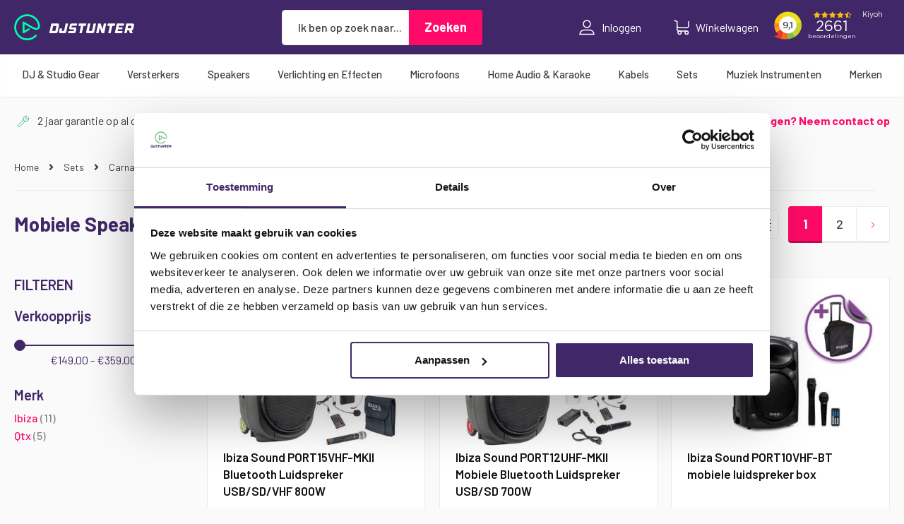

--- FILE ---
content_type: text/html; charset=UTF-8
request_url: https://www.djstunter.nl/sets/carnaval/mobiele-speakers
body_size: 31305
content:
<!doctype html>
<html lang="nl">
    <head prefix="og: http://ogp.me/ns# category: http://ogp.me/ns/category#">
        <script>
    var BASE_URL = 'https\u003A\u002F\u002Fwww.djstunter.nl\u002F';
    var require = {
        'baseUrl': 'https\u003A\u002F\u002Fwww.djstunter.nl\u002Fstatic\u002Fversion1734516768\u002Ffrontend\u002FDJStunter\u002Fdefault\u002Fnl_NL'
    };</script>        <meta charset="utf-8"/>
<meta name="title" content="Bekijk ons uitgebreide assortiment Mobiele Speakers"/>
<meta name="description" content="Bekijk ons uitgebreide assortiment Mobiele Speakers "/>
<meta name="robots" content="INDEX,FOLLOW"/>
<meta name="viewport" content="width=device-width, initial-scale=1"/>
<meta name="format-detection" content="telephone=no"/>
<meta name="theme-color" content="#40276B"/>
<title>Bekijk ons uitgebreide assortiment Mobiele Speakers</title>
<link  rel="stylesheet" type="text/css"  media="all" href="https://www.djstunter.nl/static/version1734516768/frontend/DJStunter/default/nl_NL/mage/calendar.css" />
<link  rel="stylesheet" type="text/css"  media="all" href="https://www.djstunter.nl/static/version1734516768/frontend/DJStunter/default/nl_NL/Mageplaza_Blog/css/mpBlogIcon.css" />
<link  rel="stylesheet" type="text/css"  media="all" href="https://www.djstunter.nl/static/version1734516768/frontend/DJStunter/default/nl_NL/Happy_Manufacturer/css/styles.css" />
<link  rel="stylesheet" type="text/css"  media="all" href="https://www.djstunter.nl/static/version1734516768/frontend/DJStunter/default/nl_NL/Happy_Manufacturer/css/swiper/swiper.min.css" />
<link  rel="stylesheet" type="text/css"  media="all" href="https://www.djstunter.nl/static/version1734516768/frontend/DJStunter/default/nl_NL/Happy_ProductSlider/css/swiper/swiper.min.css" />
<link  rel="stylesheet" type="text/css"  media="all" href="https://www.djstunter.nl/static/version1734516768/frontend/DJStunter/default/nl_NL/css/styles-m.css" />
<link  rel="stylesheet" type="text/css"  media="all" href="https://www.djstunter.nl/static/version1734516768/frontend/DJStunter/default/nl_NL/css/custom.css" />
<link  rel="stylesheet" type="text/css"  media="all" href="https://www.djstunter.nl/static/version1734516768/frontend/DJStunter/default/nl_NL/Amasty_Cart/css/vendor/owl.carousel.min.css" />
<link  rel="stylesheet" type="text/css"  media="all" href="https://www.djstunter.nl/static/version1734516768/frontend/DJStunter/default/nl_NL/Amasty_ShopbyBase/css/swiper.min.css" />
<link  rel="stylesheet" type="text/css"  media="all" href="https://www.djstunter.nl/static/version1734516768/frontend/DJStunter/default/nl_NL/Magezon_Core/css/styles.css" />
<link  rel="stylesheet" type="text/css"  media="all" href="https://www.djstunter.nl/static/version1734516768/frontend/DJStunter/default/nl_NL/Happy_Usps/css/happy-usps.css" />
<link  rel="stylesheet" type="text/css"  media="all" href="https://www.djstunter.nl/static/version1734516768/frontend/DJStunter/default/nl_NL/Interactivated_Customerreview/css/kiyohrating.css" />
<link  rel="stylesheet" type="text/css"  media="all" href="https://www.djstunter.nl/static/version1734516768/frontend/DJStunter/default/nl_NL/Magebees_SubcategoryListing/css/subcategorylisting.css" />
<link  rel="stylesheet" type="text/css"  media="all" href="https://www.djstunter.nl/static/version1734516768/frontend/DJStunter/default/nl_NL/Mageplaza_Core/css/owl.carousel.css" />
<link  rel="stylesheet" type="text/css"  media="all" href="https://www.djstunter.nl/static/version1734516768/frontend/DJStunter/default/nl_NL/Mageplaza_Core/css/owl.theme.css" />
<link  rel="stylesheet" type="text/css"  media="all" href="https://www.djstunter.nl/static/version1734516768/frontend/DJStunter/default/nl_NL/Mageplaza_BannerSlider/css/animate.min.css" />
<link  rel="stylesheet" type="text/css"  media="all" href="https://www.djstunter.nl/static/version1734516768/frontend/DJStunter/default/nl_NL/Mageplaza_BannerSlider/css/style.css" />
<link  rel="stylesheet" type="text/css"  media="all" href="https://www.djstunter.nl/static/version1734516768/frontend/DJStunter/default/nl_NL/Magezon_Core/css/owlcarousel/owl.carousel.min.css" />
<link  rel="stylesheet" type="text/css"  media="all" href="https://www.djstunter.nl/static/version1734516768/frontend/DJStunter/default/nl_NL/Magezon_Core/css/animate.css" />
<link  rel="stylesheet" type="text/css"  media="all" href="https://www.djstunter.nl/static/version1734516768/frontend/DJStunter/default/nl_NL/Magezon_Core/css/fontawesome5.css" />
<link  rel="stylesheet" type="text/css"  media="all" href="https://www.djstunter.nl/static/version1734516768/frontend/DJStunter/default/nl_NL/Magezon_Core/css/mgz_font.css" />
<link  rel="stylesheet" type="text/css"  media="all" href="https://www.djstunter.nl/static/version1734516768/frontend/DJStunter/default/nl_NL/Magezon_Core/css/mgz_bootstrap.css" />
<link  rel="stylesheet" type="text/css"  media="all" href="https://www.djstunter.nl/static/version1734516768/frontend/DJStunter/default/nl_NL/Magezon_Builder/css/openiconic.min.css" />
<link  rel="stylesheet" type="text/css"  media="all" href="https://www.djstunter.nl/static/version1734516768/frontend/DJStunter/default/nl_NL/Magezon_Builder/css/styles.css" />
<link  rel="stylesheet" type="text/css"  media="all" href="https://www.djstunter.nl/static/version1734516768/frontend/DJStunter/default/nl_NL/Magezon_Builder/css/common.css" />
<link  rel="stylesheet" type="text/css"  media="all" href="https://www.djstunter.nl/static/version1734516768/frontend/DJStunter/default/nl_NL/Magezon_Newsletter/css/styles.css" />
<link  rel="stylesheet" type="text/css"  media="all" href="https://www.djstunter.nl/static/version1734516768/frontend/DJStunter/default/nl_NL/Magezon_Core/css/magnific.css" />
<link  rel="stylesheet" type="text/css"  media="all" href="https://www.djstunter.nl/static/version1734516768/frontend/DJStunter/default/nl_NL/Magezon_PageBuilder/css/styles.css" />
<link  rel="stylesheet" type="text/css"  media="all" href="https://www.djstunter.nl/static/version1734516768/frontend/DJStunter/default/nl_NL/Magezon_PageBuilder/vendor/photoswipe/photoswipe.css" />
<link  rel="stylesheet" type="text/css"  media="all" href="https://www.djstunter.nl/static/version1734516768/frontend/DJStunter/default/nl_NL/Magezon_PageBuilder/vendor/photoswipe/default-skin/default-skin.css" />
<link  rel="stylesheet" type="text/css"  media="all" href="https://www.djstunter.nl/static/version1734516768/frontend/DJStunter/default/nl_NL/Magezon_PageBuilder/vendor/blueimp/css/blueimp-gallery.min.css" />
<link  rel="stylesheet" type="text/css"  media="all" href="https://www.djstunter.nl/static/version1734516768/frontend/DJStunter/default/nl_NL/Magezon_PageBuilderIconBox/css/styles.css" />
<link  rel="stylesheet" type="text/css"  media="all" href="https://www.djstunter.nl/static/version1734516768/frontend/DJStunter/default/nl_NL/Magezon_Core/css/ionslider.css" />
<link  rel="stylesheet" type="text/css"  media="all" href="https://www.djstunter.nl/static/version1734516768/frontend/DJStunter/default/nl_NL/BlueFormBuilder_Core/css/intlTelInput.min.css" />
<link  rel="stylesheet" type="text/css"  media="all" href="https://www.djstunter.nl/static/version1734516768/frontend/DJStunter/default/nl_NL/Ves_Brand/css/owl.carousel.min.css" />
<link  rel="stylesheet" type="text/css"  media="all" href="https://www.djstunter.nl/static/version1734516768/frontend/DJStunter/default/nl_NL/Ves_All/lib/bootstrap/css/bootstrap-tiny.css" />
<link  rel="stylesheet" type="text/css"  media="all" href="https://www.djstunter.nl/static/version1734516768/frontend/DJStunter/default/nl_NL/Ves_Brand/css/styles.css" />
<link  rel="stylesheet" type="text/css"  media="all" href="https://www.djstunter.nl/static/version1734516768/frontend/DJStunter/default/nl_NL/Ves_All/lib/owl.carousel/assets/owl.carousel.css" />
<link  rel="stylesheet" type="text/css"  media="all" href="https://www.djstunter.nl/static/version1734516768/frontend/DJStunter/default/nl_NL/Ves_Megamenu/css/font-awesome.min.css" />
<link  rel="stylesheet" type="text/css"  media="all" href="https://www.djstunter.nl/static/version1734516768/frontend/DJStunter/default/nl_NL/Ves_Megamenu/css/animate.min.css" />
<link  rel="stylesheet" type="text/css"  media="all" href="https://www.djstunter.nl/static/version1734516768/frontend/DJStunter/default/nl_NL/Ves_Megamenu/css/styles.css" />
<link  rel="stylesheet" type="text/css"  media="all" href="https://www.djstunter.nl/static/version1734516768/frontend/DJStunter/default/nl_NL/Amasty_ShopbyBase/css/chosen/chosen.css" />
<link  rel="stylesheet" type="text/css"  media="screen and (min-width: 768px)" href="https://www.djstunter.nl/static/version1734516768/frontend/DJStunter/default/nl_NL/css/styles-l.css" />
<link  rel="stylesheet" type="text/css"  media="print" href="https://www.djstunter.nl/static/version1734516768/frontend/DJStunter/default/nl_NL/css/print.css" />
<script  type="text/javascript"  src="https://www.djstunter.nl/static/version1734516768/frontend/DJStunter/default/nl_NL/requirejs/require.js"></script>
<script  type="text/javascript"  src="https://www.djstunter.nl/static/version1734516768/frontend/DJStunter/default/nl_NL/mage/requirejs/mixins.js"></script>
<script  type="text/javascript"  src="https://www.djstunter.nl/static/version1734516768/frontend/DJStunter/default/nl_NL/requirejs-config.js"></script>
<link  rel="stylesheet" href="https://fonts.googleapis.com/css?family=Barlow:400,500,600,700|Overpass+Mono:700" />
<link  rel="icon" type="image/x-icon" href="https://www.djstunter.nl/media/favicon/stores/1/favicon.ico" />
<link  rel="shortcut icon" type="image/x-icon" href="https://www.djstunter.nl/media/favicon/stores/1/favicon.ico" />
<link  rel="canonical" href="https://www.djstunter.nl/sets/carnaval/mobiele-speakers" />
<link  rel="stylesheet" type="text/css"  media="all" href="/media/ambcustom17.css" />
<script src="/media/ambcustom23.js"></script>

<style>

.pos-index-index .ctc-blocks {display:none!important;}

#cookie-status {display:none!important;}

.super-attribute-select {display:block!important;}

.sooqrSearchContainer:before {display:none!important;}

.sqr-powered-by-branding {display:none!important;}

header.page-header {
    z-index: 9999999;
}

.sqr-sort select[name="sortby"], .sqr-sort .customSelect {display:none!important;}

@media (min-width: 768px) {
header.page-header {
    position: fixed;
    top: 0;
    right: 0;
    left: 0;
    z-index: 9999999;
}
}

div.sooqrSearchContainer.sooqrSearchContainer-120127-1 div.sooqrSearchResultsContainer div.sooqrSearchResults div.sqr-results div.sqr-resultItem div.sqr-image img {
    max-width: 150px!important;
    max-height: 150px!important;
}


/*.message-error {display:none!important;}*/
/*.message.message-error.error {display:none!important;}*/

#search_autocomplete {display:none!important;}

.sooqrSearchContainer {z-index:9999!important;}

/*.sqr-description {display:none!important;}*/

.sooqrSearchContainer .sooqrSearchResultsContainer:before {
    z-index: -1;
}

.catalog-category-view .product-item-info:has(.product-label--black) .old-price {display: block!important;}
.catalog-product-view .column.main:has(.product-label--black) .old-price {display: block!important;}

.catalog-category-view .product-item-info:has(.product-label--nieuwsbrief) .old-price {display: block!important;}
.catalog-product-view .column.main:has(.product-label--nieuwsbrief) .old-price {display: block!important;}

.catalog-category-view .product-item-info:has(.product-label--vanvoorprijstonen) .old-price {display: block!important;}
.catalog-product-view .column.main:has(.product-label--vanvoorprijstonen) .old-price {display: block!important;}
.product-label--vanvoorprijstonen {display:none!important;}

.checkout-onepage-success .block-order-details {display:none;}
.checkout-onepage-success .column.main, .checkout-onepage-success .amtyblock.amtyblock-customer-create {margin: 0 auto; max-width: 550px!important;}
.checkout-onepage-success .actions-toolbar {display:none;}

.action.primary, .action-primary, .amshopby-button, .am-filter-go {
    background: #ff0a68;
}

.product-info-side__payment ul li {
    margin: 0px 15px 0 0;
}

.page-layout-1column .product-info-side .product-info-main {
    width: 100%;
    margin-bottom: 0px;
}

.product-info-main .box-tocart, .product-options-bottom .box-tocart {
    margin: 0px 0;
}

ul > li, ol > li {
    margin-top: 0rem;
    margin-bottom: 3px;
}

.product-info-side__payment ul {
    margin-top: 0rem;
    margin-bottom: 1.75rem;
}

.categorypath-licht-special-effects .category-description {height: auto!important;}
.categorypath-licht-special-effects .cattxtbut, .categorypath-licht-special-effects .column.main {display:none!important;}

</style>
<meta name="facebook-domain-verification" content="1uk1c1nj9bbhgp2lz5buvnuc7gkmyf" />        
<!-- Google Tag Manager by MagePal -->
<script type="text/javascript">
    window.dataLayer = window.dataLayer || [];

    window.dataLayer.push({"ecommerce":{"currencyCode":"EUR"},"pageType":"catalog_category_view","list":"category"});

window.dataLayer.push({"event":"categoryPage","category":{"id":"5632","name":"Mobiele Speakers","path":"Sets > Carnaval > Mobiele Speakers"}});
    (function(w,d,s,l,i){w[l]=w[l]||[];w[l].push({'gtm.start':
            new Date().getTime(),event:'gtm.js'});var f=d.getElementsByTagName(s)[0],
        j=d.createElement(s),dl=l!='dataLayer'?'&l='+l:'';j.async=true;j.src=
        'https://www.googletagmanager.com/gtm.js?id='+i+dl;f.parentNode.insertBefore(j,f);
    })(window,document,'script','dataLayer','GTM-KDNBFGS');
</script>

<script type="text/x-magento-init">
    {
        "*": {
            "magepalGtmDatalayer": {
                "dataLayer": "dataLayer"
            }
        }
    }
</script>
<!-- End Google Tag Manager by MagePal -->
<script>window.popupbuilder = {};</script>
<script>require(['jquery', 'underscore'], function($, _) {
	var ids = [];
    $('*[class*="pb-popup-"]').each(function(index, el) {
        var classes = $(this).attr('class');
        classes = classes.split(' ');
        for (var i = 0; i < classes.length; i++) {
            var popupClass = classes[i];
            if (popupClass.indexOf('pb-popup-') !== -1) {
                var id = parseInt(popupClass.replace('pb-popup-', ''));
                $(this).addClass('pb-popup' + id);
                ids.push(id);
            }
        }
    });
	$.ajax({
        url: 'https://www.djstunter.nl/popupbuilder/ajax/load/',
        data: {
        	ids: ids,
        	handles: ["default","catalog_category_view","catalog_category_view_type_layered","catalog_category_view_type_layered_without_children","catalog_category_view_displaymode_products","catalog_category_view_id_5632"]        },
        type: 'post',
        dataType: 'json',
        success: function(res) {
        	if (res.status) {
        		var valid = false;
	        	_.each(res.list, function(item, id) {
    				$('body').append(item);
    				valid = true;
    				$('.pb-popup' + id).click(function(e) {
    					e.preventDefault();
    					$('#popupbuilder-popup-' + id).trigger('showPopup');
    				});
	    		});
	    		if (valid) $('body').trigger('contentUpdated');
	    	}
        }
    });
})</script>    <script type="text/x-magento-init">
        {
            "*": {
                "Magento_PageCache/js/form-key-provider": {}
            }
        }
    </script>
<style>
	@media (min-width: 1480px) {
		.magezon-builder .mgz-container {width: 1480px;}
	}
	</style>


<style>
        #confirmBox,
    .am-related-title > .am-title {
        background-color: #FFFFFF;
    }
    
        #confirmBox a,
    #confirmBox a:hover,
    #confirmBox a:active,
    #confirmBox .amrelated-confirm-header {
        color: #402767;
    }
    
        .amcart-confirm-buttons .button {
        color: #FFFFFF;
    }
    
        .amcart-confirm-buttons .am-btn-left {
        background-color: #BBBBBB;
    }
    
        .amcart-confirm-buttons .am-btn-right {
        background-color: #402767;
    }
    
        .amcart-confirm-buttons,
    .amcart-confirm-buttons .checkout,
    .amcart-confirm-buttons .checkout:hover,
    .amcart-confirm-buttons .checkout:active,
    .amcart-message-box,
    .am-related-box,
    #am-a-count,
    #am-a-count:visited,
    .am-related-title > .am-title {
        color: #000000;
    }
    </style>
    <link rel="next" href="https://www.djstunter.nl/sets/carnaval/mobiele-speakers?p=2" />
</head>
    <body data-container="body"
          data-mage-init='{"loaderAjax": {}, "loader": { "icon": "https://www.djstunter.nl/static/version1734516768/frontend/DJStunter/default/nl_NL/images/loader-2.gif"}}'
        id="html-body" class="page-with-filter page-products categorypath-sets-carnaval-mobiele-speakers category-mobiele-speakers catalog-category-view page-layout-2columns-left">
        
<!-- Google Tag Manager by MagePal -->
<noscript><iframe src="//www.googletagmanager.com/ns.html?id=GTM-KDNBFGS"
height="0" width="0" style="display:none;visibility:hidden"></iframe></noscript>
<!-- End Google Tag Manager by MagePal -->

<script type="text/x-magento-init">
    {
        "*": {
            "Magento_PageBuilder/js/widget-initializer": {
                "config": {"[data-content-type=\"slider\"][data-appearance=\"default\"]":{"Magento_PageBuilder\/js\/content-type\/slider\/appearance\/default\/widget":false},"[data-content-type=\"map\"]":{"Magento_PageBuilder\/js\/content-type\/map\/appearance\/default\/widget":false},"[data-content-type=\"row\"]":{"Magento_PageBuilder\/js\/content-type\/row\/appearance\/default\/widget":false},"[data-content-type=\"tabs\"]":{"Magento_PageBuilder\/js\/content-type\/tabs\/appearance\/default\/widget":false},"[data-content-type=\"slide\"]":{"Magento_PageBuilder\/js\/content-type\/slide\/appearance\/default\/widget":{"buttonSelector":".pagebuilder-slide-button","showOverlay":"hover","dataRole":"slide"}},"[data-content-type=\"banner\"]":{"Magento_PageBuilder\/js\/content-type\/banner\/appearance\/default\/widget":{"buttonSelector":".pagebuilder-banner-button","showOverlay":"hover","dataRole":"banner"}},"[data-content-type=\"buttons\"]":{"Magento_PageBuilder\/js\/content-type\/buttons\/appearance\/inline\/widget":false},"[data-content-type=\"products\"][data-appearance=\"carousel\"]":{"Magento_PageBuilder\/js\/content-type\/products\/appearance\/carousel\/widget":false}},
                "breakpoints": {"desktop":{"label":"Desktop","stage":true,"default":true,"class":"desktop-switcher","icon":"Magento_PageBuilder::css\/images\/switcher\/switcher-desktop.svg","conditions":{"min-width":"1024px"},"options":{"products":{"default":{"slidesToShow":"5"}}}},"tablet":{"conditions":{"max-width":"1024px","min-width":"768px"},"options":{"products":{"default":{"slidesToShow":"4"},"continuous":{"slidesToShow":"3"}}}},"mobile":{"label":"Mobile","stage":true,"class":"mobile-switcher","icon":"Magento_PageBuilder::css\/images\/switcher\/switcher-mobile.svg","media":"only screen and (max-width: 768px)","conditions":{"max-width":"768px","min-width":"640px"},"options":{"products":{"default":{"slidesToShow":"3"}}}},"mobile-small":{"conditions":{"max-width":"640px"},"options":{"products":{"default":{"slidesToShow":"2"},"continuous":{"slidesToShow":"1"}}}}}            }
        }
    }
</script>

<div class="cookie-status-message" id="cookie-status">
    The store will not work correctly in the case when cookies are disabled.</div>
<script type="text/x-magento-init">
    {
        "*": {
            "cookieStatus": {}
        }
    }
</script>

<script type="text/x-magento-init">
    {
        "*": {
            "mage/cookies": {
                "expires": null,
                "path": "\u002F",
                "domain": ".djstunter.nl",
                "secure": false,
                "lifetime": "3600"
            }
        }
    }
</script>
    <noscript>
        <div class="message global noscript">
            <div class="content">
                <p>
                    <strong>JavaScript lijkt te zijn uitgeschakeld in uw browser.</strong>
                    <span>
                        Voor de beste gebruikerservaring, zorg ervoor dat javascript ingeschakeld is voor uw browser.                    </span>
                </p>
            </div>
        </div>
    </noscript>

<script>
    window.cookiesConfig = window.cookiesConfig || {};
    window.cookiesConfig.secure = true;
</script><script>    require.config({
        map: {
            '*': {
                wysiwygAdapter: 'mage/adminhtml/wysiwyg/tiny_mce/tinymce4Adapter'
            }
        }
    });</script><script>
    require.config({
        paths: {
            googleMaps: 'https\u003A\u002F\u002Fmaps.googleapis.com\u002Fmaps\u002Fapi\u002Fjs\u003Fv\u003D3\u0026key\u003D'
        },
        config: {
            'Magento_PageBuilder/js/utils/map': {
                style: ''
            },
            'Magento_PageBuilder/js/content-type/map/preview': {
                apiKey: '',
                apiKeyErrorMessage: 'You\u0020must\u0020provide\u0020a\u0020valid\u0020\u003Ca\u0020href\u003D\u0027https\u003A\u002F\u002Fwww.djstunter.nl\u002Fadminhtml\u002Fsystem_config\u002Fedit\u002Fsection\u002Fcms\u002F\u0023cms_pagebuilder\u0027\u0020target\u003D\u0027_blank\u0027\u003EGoogle\u0020Maps\u0020API\u0020key\u003C\u002Fa\u003E\u0020to\u0020use\u0020a\u0020map.'
            },
            'Magento_PageBuilder/js/form/element/map': {
                apiKey: '',
                apiKeyErrorMessage: 'You\u0020must\u0020provide\u0020a\u0020valid\u0020\u003Ca\u0020href\u003D\u0027https\u003A\u002F\u002Fwww.djstunter.nl\u002Fadminhtml\u002Fsystem_config\u002Fedit\u002Fsection\u002Fcms\u002F\u0023cms_pagebuilder\u0027\u0020target\u003D\u0027_blank\u0027\u003EGoogle\u0020Maps\u0020API\u0020key\u003C\u002Fa\u003E\u0020to\u0020use\u0020a\u0020map.'
            },
        }
    });
</script>

<script>
    require.config({
        shim: {
            'Magento_PageBuilder/js/utils/map': {
                deps: ['googleMaps']
            }
        }
    });
</script>

<div class="page-wrapper"><header class="page-header"><div class="header content"><span data-action="toggle-nav" class="action nav-toggle">
    <span class="nav-toggle__bar-1"></span>
    <span class="nav-toggle__bar-2"></span>
    <span class="nav-toggle__bar-3"></span>
</span>
    <a class="logo" href="https://www.djstunter.nl/" title="">
                <img src="https://www.djstunter.nl/static/version1734516768/frontend/DJStunter/default/nl_NL/images/logo.svg"
             title=""
             alt=""
            width="170"                    />
            </a>
<div class="block block-search">
    <div class="block block-title"><strong>Zoeken</strong></div>
    <div class="block block-content">
        <form class="form minisearch" id="search_mini_form" action="https://www.djstunter.nl/catalogsearch/result/" method="get">
            <div class="field search">
                <label class="label" for="search" data-role="minisearch-label">
                    <span>Zoeken</span>
                </label>
                <div class="control">
                    <input id="search"
                           data-mage-init='{"quickSearch":{
                                "formSelector":"#search_mini_form",
                                "url":"https://www.djstunter.nl/search/ajax/suggest/",
                                "destinationSelector":"#search_autocomplete"}
                           }'
                           type="text"
                           name="q"
                           value=""
                           placeholder="Ik ben op zoek naar..."
                           class="input-text"
                           maxlength="300"
                           role="combobox"
                           aria-haspopup="false"
                           aria-autocomplete="both"
                           autocomplete="off"/>
                    <div id="search_autocomplete" class="search-autocomplete"></div>
                    <div class="nested">
    <a class="action advanced" href="https://www.djstunter.nl/catalogsearch/advanced/" data-action="advanced-search">
        Geavanceerd zoeken    </a>
</div>
                </div>
            </div>
            <div class="actions">
                <button type="submit"
                        title="Zoeken"
                        class="action search">
                    <span>Zoeken</span>
                </button>
            </div>
        </form>
    </div>
</div>
<ul class="header links"><li class="authorization-link "
    data-label="of">
    <a href="https://www.djstunter.nl/customer/account/login/">
        <span class="authorization-link__icon"></span>
        Inloggen    </a>
</li>
</ul>
<div data-block="minicart" class="minicart-wrapper">
    <a class="action showcart" href="https://www.djstunter.nl/checkout/cart/"
       data-bind="scope: 'minicart_content'">
        <span class="text">Winkelwagen</span>
        <span class="counter qty empty"
              data-bind="css: { empty: !!getCartParam('summary_count') == false && !isLoading() },
               blockLoader: isLoading">
            <span class="counter-number"><!-- ko text: getCartParam('summary_count') --><!-- /ko --></span>
            <span class="counter-label">
            <!-- ko if: getCartParam('summary_count') -->
                <!-- ko text: getCartParam('summary_count') --><!-- /ko -->
                <!-- ko i18n: 'items' --><!-- /ko -->
            <!-- /ko -->
            </span>
        </span>
    </a>
            <div class="block block-minicart"
             data-role="dropdownDialog"
             data-mage-init='{"dropdownDialog":{
                "appendTo":"[data-block=minicart]",
                "triggerTarget":".showcart",
                "timeout": "2000",
                "closeOnMouseLeave": false,
                "closeOnEscape": true,
                "triggerClass":"active",
                "parentClass":"active",
                "buttons":[]}}'>
            <div id="minicart-content-wrapper" data-bind="scope: 'minicart_content'">
                <!-- ko template: getTemplate() --><!-- /ko -->
            </div>
                    </div>
        <script>window.checkout = {"shoppingCartUrl":"https:\/\/www.djstunter.nl\/checkout\/cart\/","checkoutUrl":"https:\/\/www.djstunter.nl\/checkout\/","updateItemQtyUrl":"https:\/\/www.djstunter.nl\/checkout\/sidebar\/updateItemQty\/","removeItemUrl":"https:\/\/www.djstunter.nl\/checkout\/sidebar\/removeItem\/","imageTemplate":"Magento_Catalog\/product\/image_with_borders","baseUrl":"https:\/\/www.djstunter.nl\/","minicartMaxItemsVisible":5,"websiteId":"1","maxItemsToDisplay":10,"storeId":"1","storeGroupId":"1","customerLoginUrl":"https:\/\/www.djstunter.nl\/customer\/account\/login\/","isRedirectRequired":false,"autocomplete":"off","captcha":{"user_login":{"isCaseSensitive":false,"imageHeight":50,"imageSrc":"","refreshUrl":"https:\/\/www.djstunter.nl\/captcha\/refresh\/","isRequired":false,"timestamp":1769048422}}}</script>    <script type="text/x-magento-init">
    {
        "[data-block='minicart']": {
            "Magento_Ui/js/core/app": {"components":{"minicart_content":{"children":{"subtotal.container":{"children":{"subtotal":{"children":{"subtotal.totals":{"config":{"display_cart_subtotal_incl_tax":1,"display_cart_subtotal_excl_tax":0,"template":"Magento_Tax\/checkout\/minicart\/subtotal\/totals"},"children":{"subtotal.totals.msrp":{"component":"Magento_Msrp\/js\/view\/checkout\/minicart\/subtotal\/totals","config":{"displayArea":"minicart-subtotal-hidden","template":"Magento_Msrp\/checkout\/minicart\/subtotal\/totals"}}},"component":"Magento_Tax\/js\/view\/checkout\/minicart\/subtotal\/totals"}},"component":"uiComponent","config":{"template":"Magento_Checkout\/minicart\/subtotal"}}},"component":"uiComponent","config":{"displayArea":"subtotalContainer"}},"item.renderer":{"component":"Magento_Checkout\/js\/view\/cart-item-renderer","config":{"displayArea":"defaultRenderer","template":"Magento_Checkout\/minicart\/item\/default"},"children":{"item.image":{"component":"Magento_Catalog\/js\/view\/image","config":{"template":"Magento_Catalog\/product\/image","displayArea":"itemImage"}},"checkout.cart.item.price.sidebar":{"component":"uiComponent","config":{"template":"Magento_Checkout\/minicart\/item\/price","displayArea":"priceSidebar"}}}},"extra_info":{"component":"uiComponent","config":{"displayArea":"extraInfo"}},"promotion":{"component":"uiComponent","config":{"displayArea":"promotion"}}},"config":{"itemRenderer":{"default":"defaultRenderer","simple":"defaultRenderer","virtual":"defaultRenderer"},"template":"Magento_Checkout\/minicart\/content"},"component":"Magento_Checkout\/js\/view\/minicart"}},"types":[]}        },
        "*": {
            "Magento_Ui/js/block-loader": "https\u003A\u002F\u002Fwww.djstunter.nl\u002Fstatic\u002Fversion1734516768\u002Ffrontend\u002FDJStunter\u002Fdefault\u002Fnl_NL\u002Fimages\u002Floader\u002D1.gif"
        }
    }
    </script>
</div>

    <div class="kiyoh-shop-snippets" style="display:block;">
                <div class="kiyoh-schema" itemscope="itemscope" itemtype="http://schema.org/WebPage">
            <div itemprop="aggregateRating" itemscope="itemscope" itemtype="http://schema.org/AggregateRating">
                <meta itemprop="bestRating" content="10">
                
                    					<iframe frameborder="0" allowtransparency="true" src="https://www.kiyoh.com/retrieve-widget.html?color=dark&allowTransparency=true&button=false&lang=nl&tenantId=98&locationId=1044809" width="175" height="50"></iframe>
                
            </div>
        </div>
    </div>
</div>        <script type="application/javascript" async
            src=https://static.klaviyo.com/onsite/js/VeDrgV/klaviyo.js ></script>

    <script type="text/x-magento-init">
        {
            "*": {
                "KlaviyoCustomerData": {}
            }
        }
    </script>
</header>    <div class="sections nav-sections">
                <div class="section-items nav-sections-items"
             data-mage-init='{"tabs":{"openedState":"active"}}'>
                                            <div class="section-item-title nav-sections-item-title"
                     data-role="collapsible">
                    <a class="nav-sections-item-switch"
                       data-toggle="switch" href="#store.menu">
                        Menu                    </a>
                </div>
                <div class="section-item-content nav-sections-item-content"
                     id="store.menu"
                     data-role="content">
                    <div class="block ves-menu ves-megamenu-mobile " id="menu-top1769048422351947334-menu">
		<nav class="navigation" role="navigation" data-action="navigation">
		<ul id="menu-top1769048422351947334" class="ves-megamenu menu-hover ves-horizontal "   data-mage-init='{"menu":{"responsive":false, "expanded":false, "position":{"my":"left top","at":"left bottom"}}}' data-toggle-mobile-nav="false">
			<li id=vesitem-702721769048422444578327 class=" nav-item level0 nav-1 submenu-left subhover  dropdown level-top  category-item"  ><a href="https://www.djstunter.nl/dj-studio" target="_self"   class=" nav-anchor"><span>DJ & Studio Gear</span><span class="caret"></span><span class="opener"></span></a><div class="submenu animated  dropdown-menu" style="animation-duration: 0.5s;-webkit-animation-duration: 0.5s;"><div class="content-wrap"><div class="megamenu-content" style="width:100%"><div class="level1 nav-dropdown ves-column4 ves-column-tablet4 ves-column-mobile1"><div class="item-content1 hidden-xs hidden-sm"><div class="mega-col mega-col-4 mega-col-level-1"><div id= "vesitem-7026417690484222121511145"class=" nav-item level1 nav-1-1 submenu-left subgroup  dropdown-submenu  category-item"  ><a href="https://www.djstunter.nl/dj-studio/dj-gear" target="_self"   class=" nav-anchor subitems-group"><span>DJ Gear</span><span class="caret"></span><span class="opener"></span></a><div class="submenu animated  dropdown-mega" style="animation-duration: 0.5s;-webkit-animation-duration: 0.5s;"><div class="content-wrap"><div class="megamenu-content" style="width:100%"><div class="level2 nav-dropdown ves-column1 ves-column-tablet1 ves-column-mobile1"><div class="item-content1 hidden-xs hidden-sm"><div class="mega-col mega-col-10 mega-col-level-2"><div id= "vesitem-702541769048422913707191"class=" nav-item level2 nav-1-1-1 submenu-left subhover  dropdown-submenu  category-item"  ><a href="https://www.djstunter.nl/dj-studio/dj-gear/dj-controllers" target="_self"   class=" nav-anchor"><span>Controllers</span></a></div><div id= "vesitem-7025517690484221729092275"class=" nav-item level2 nav-1-1-2 submenu-left subhover  dropdown-submenu  category-item"  ><a href="https://www.djstunter.nl/dj-studio/dj-gear/dj-mixers" target="_self"   class=" nav-anchor"><span>Mixers</span></a></div><div id= "vesitem-702561769048422480682820"class=" nav-item level2 nav-1-1-3 submenu-left subhover  dropdown-submenu  category-item"  ><a href="https://www.djstunter.nl/dj-studio/dj-gear/mengpanelen" target="_self"   class=" nav-anchor"><span>Mengpanelen</span></a></div><div id= "vesitem-702571769048422685655434"class=" nav-item level2 nav-1-1-4 submenu-left subhover  dropdown-submenu  category-item"  ><a href="https://www.djstunter.nl/dj-studio/dj-gear/platenspelers" target="_self"   class=" nav-anchor"><span>Platenspelers</span></a></div><div id= "vesitem-7025817690484221848819958"class=" nav-item level2 nav-1-1-5 submenu-left subhover  dropdown-submenu  category-item"  ><a href="https://www.djstunter.nl/dj-studio/dj-gear/koptelefoons" target="_self"   class=" nav-anchor"><span>Hoofdtelefoons</span></a></div><div id= "vesitem-7025917690484221302080544"class=" nav-item level2 nav-1-1-6 submenu-left subhover  dropdown-submenu  category-item"  ><a href="https://www.djstunter.nl/dj-studio/dj-gear/mediaspelers" target="_self"   class=" nav-anchor"><span>Mediaspelers</span></a></div><div id= "vesitem-702601769048422612504441"class=" nav-item level2 nav-1-1-7 submenu-left subhover  dropdown-submenu  category-item"  ><a href="https://www.djstunter.nl/dj-studio/dj-gear/dj-sets" target="_self"   class=" nav-anchor"><span>DJ Sets</span></a></div><div id= "vesitem-702611769048422213063824"class=" nav-item level2 nav-1-1-8 submenu-left subhover  dropdown-submenu  category-item"  ><a href="https://www.djstunter.nl/dj-studio/dj-gear/dj-accessoires" target="_self"   class=" nav-anchor"><span>DJ Accessoires</span></a></div><div id= "vesitem-702621769048422509734006"class=" nav-item level2 nav-1-1-9 submenu-left subhover  dropdown-submenu  category-item"  ><a href="https://www.djstunter.nl/dj-studio/dj-gear/flightcases" target="_self"   class=" nav-anchor"><span>Flightcases</span></a></div><div id= "vesitem-702631769048422276957226"class=" nav-item level2 nav-1-1-10 submenu-left subgroup  dropdown-submenu  category-item"  ><a href="https://www.djstunter.nl/dj-studio/dj-gear/silent-disco" target="_self"   class=" nav-anchor subitems-group"><span>Silent Disco</span></a></div></div></div><div class="item-content2 hidden-lg hidden-md"><div id= "vesitem-702541769048422913707191"class=" nav-item level2 submenu-left subhover  dropdown-submenu "  ><a href="https://www.djstunter.nl/dj-studio/dj-gear/dj-controllers" target="_self"   class=" nav-anchor"><span>Controllers</span></a></div><div id= "vesitem-7025517690484221729092275"class=" nav-item level2 submenu-left subhover  dropdown-submenu "  ><a href="https://www.djstunter.nl/dj-studio/dj-gear/dj-mixers" target="_self"   class=" nav-anchor"><span>Mixers</span></a></div><div id= "vesitem-702561769048422480682820"class=" nav-item level2 submenu-left subhover  dropdown-submenu "  ><a href="https://www.djstunter.nl/dj-studio/dj-gear/mengpanelen" target="_self"   class=" nav-anchor"><span>Mengpanelen</span></a></div><div id= "vesitem-702571769048422685655434"class=" nav-item level2 submenu-left subhover  dropdown-submenu "  ><a href="https://www.djstunter.nl/dj-studio/dj-gear/platenspelers" target="_self"   class=" nav-anchor"><span>Platenspelers</span></a></div><div id= "vesitem-7025817690484221848819958"class=" nav-item level2 submenu-left subhover  dropdown-submenu "  ><a href="https://www.djstunter.nl/dj-studio/dj-gear/koptelefoons" target="_self"   class=" nav-anchor"><span>Hoofdtelefoons</span></a></div><div id= "vesitem-7025917690484221302080544"class=" nav-item level2 submenu-left subhover  dropdown-submenu "  ><a href="https://www.djstunter.nl/dj-studio/dj-gear/mediaspelers" target="_self"   class=" nav-anchor"><span>Mediaspelers</span></a></div><div id= "vesitem-702601769048422612504441"class=" nav-item level2 submenu-left subhover  dropdown-submenu "  ><a href="https://www.djstunter.nl/dj-studio/dj-gear/dj-sets" target="_self"   class=" nav-anchor"><span>DJ Sets</span></a></div><div id= "vesitem-702611769048422213063824"class=" nav-item level2 submenu-left subhover  dropdown-submenu "  ><a href="https://www.djstunter.nl/dj-studio/dj-gear/dj-accessoires" target="_self"   class=" nav-anchor"><span>DJ Accessoires</span></a></div><div id= "vesitem-702621769048422509734006"class=" nav-item level2 submenu-left subhover  dropdown-submenu "  ><a href="https://www.djstunter.nl/dj-studio/dj-gear/flightcases" target="_self"   class=" nav-anchor"><span>Flightcases</span></a></div><div id= "vesitem-702631769048422276957226"class=" nav-item level2 submenu-left subgroup  dropdown-submenu "  ><a href="https://www.djstunter.nl/dj-studio/dj-gear/silent-disco" target="_self"   class=" nav-anchor subitems-group"><span>Silent Disco</span></a></div></div></div></div></div></div></div></div><div class="mega-col mega-col-4 mega-col-level-1"><div id= "vesitem-7026917690484222027808483"class=" nav-item level1 nav-1-2 submenu-left subgroup  dropdown-submenu  category-item"  ><a href="https://www.djstunter.nl/dj-studio/studio-gear-recording" target="_self"   class=" nav-anchor subitems-group"><span>Studio Gear</span><span class="caret"></span><span class="opener"></span></a><div class="submenu animated  dropdown-mega" style="animation-duration: 0.5s;-webkit-animation-duration: 0.5s;"><div class="content-wrap"><div class="megamenu-content" style="width:100%"><div class="level2 nav-dropdown ves-column1 ves-column-tablet1 ves-column-mobile1"><div class="item-content1 hidden-xs hidden-sm"><div class="mega-col mega-col-4 mega-col-level-2"><div id= "vesitem-7026517690484221459002071"class=" nav-item level2 nav-1-2-1 submenu-left subhover  dropdown-submenu  category-item"  ><a href="https://www.djstunter.nl/dj-studio/studio-gear-recording/audio-interfaces" target="_self"   class=" nav-anchor"><span>Audio Interfaces</span></a></div><div id= "vesitem-7026617690484222111626284"class=" nav-item level2 nav-1-2-2 submenu-left subhover  dropdown-submenu  category-item"  ><a href="https://www.djstunter.nl/dj-studio/studio-gear-recording/midi-controllers" target="_self"   class=" nav-anchor"><span>MIDI Controllers</span></a></div><div id= "vesitem-702671769048422368602066"class=" nav-item level2 nav-1-2-3 submenu-left subhover  dropdown-submenu  category-item"  ><a href="https://www.djstunter.nl/dj-studio/studio-gear-recording/studio-sets" target="_self"   class=" nav-anchor"><span>Studio sets</span></a></div><div id= "vesitem-7026817690484222020880798"class=" nav-item level2 nav-1-2-4 submenu-left subhover  dropdown-submenu  category-item"  ><a href="https://www.djstunter.nl/dj-studio/studio-gear-recording/randapparatuur" target="_self"   class=" nav-anchor"><span>Randapparatuur</span></a></div></div></div><div class="item-content2 hidden-lg hidden-md"><div id= "vesitem-7026517690484221459002071"class=" nav-item level2 submenu-left subhover  dropdown-submenu "  ><a href="https://www.djstunter.nl/dj-studio/studio-gear-recording/audio-interfaces" target="_self"   class=" nav-anchor"><span>Audio Interfaces</span></a></div><div id= "vesitem-7026617690484222111626284"class=" nav-item level2 submenu-left subhover  dropdown-submenu "  ><a href="https://www.djstunter.nl/dj-studio/studio-gear-recording/midi-controllers" target="_self"   class=" nav-anchor"><span>MIDI Controllers</span></a></div><div id= "vesitem-702671769048422368602066"class=" nav-item level2 submenu-left subhover  dropdown-submenu "  ><a href="https://www.djstunter.nl/dj-studio/studio-gear-recording/studio-sets" target="_self"   class=" nav-anchor"><span>Studio sets</span></a></div><div id= "vesitem-7026817690484222020880798"class=" nav-item level2 submenu-left subhover  dropdown-submenu "  ><a href="https://www.djstunter.nl/dj-studio/studio-gear-recording/randapparatuur" target="_self"   class=" nav-anchor"><span>Randapparatuur</span></a></div></div></div></div></div></div></div></div><div class="mega-col mega-col-4 mega-col-level-1"><div id= "vesitem-7027017690484221384273243"class=" nav-item level1 nav-1-3 submenu-left subgroup  dropdown-submenu  category-item"  ><a href="https://www.djstunter.nl/dj-studio/dj-gear/dj-sets" target="_self"   class=" nav-anchor subitems-group"><span class="caret"></span><span class="opener"></span></a><div class="submenu animated  dropdown-mega" style="animation-duration: 0.5s;-webkit-animation-duration: 0.5s;"><div class="content-wrap"><div class="megamenu-content" style="width:100%"><div class="nav-dropdown"><p><a title="Complete DJ Sets" href="https://www.djstunter.nl/dj-studio/dj-gear/dj-sets"><img src="https://www.djstunter.nl/media/wysiwyg/megamenu/dj_sets.jpg" alt="Complete DJ Set" width="300"></a></p></div></div></div></div></div></div><div class="mega-col mega-col-4 mega-col-level-1"><div id= "vesitem-702711769048422382901495"class=" nav-item level1 nav-1-4 submenu-left subgroup  dropdown-submenu  category-item"  ><a href="https://www.djstunter.nl/dj-studio/dj-gear/dj-controllers" target="_self"   class=" nav-anchor subitems-group"><span class="caret"></span><span class="opener"></span></a><div class="submenu animated  dropdown-mega" style="animation-duration: 0.5s;-webkit-animation-duration: 0.5s;"><div class="content-wrap"><div class="megamenu-content" style="width:100%"><div class="nav-dropdown"><p>&nbsp;</p>
<p>&nbsp;</p>
<p>&nbsp;</p>
<p>&nbsp;</p>
<p>&nbsp;</p>
<p style="text-align: right;"><a title="DJ Controllers" href="https://www.djstunter.nl/dj-studio/dj-gear/dj-controllers"><img src="https://www.djstunter.nl/media/wysiwyg/megamenu/dj_controllers.jpg" alt="DJ Controllers" width="300"></a></p></div></div></div></div></div></div></div><div class="item-content2 hidden-lg hidden-md"><div id= "vesitem-7026417690484222121511145"class=" nav-item level1 submenu-left subgroup  dropdown-submenu "  ><a href="https://www.djstunter.nl/dj-studio/dj-gear" target="_self"   class=" nav-anchor subitems-group"><span>DJ Gear</span><span class="caret"></span><span class="opener"></span></a><div class="submenu animated  dropdown-mega" style="animation-duration: 0.5s;-webkit-animation-duration: 0.5s;"><div class="content-wrap"><div class="megamenu-content" style="width:100%"><div class="level2 nav-dropdown ves-column1 ves-column-tablet1 ves-column-mobile1"><div class="item-content1 hidden-xs hidden-sm"><div class="mega-col mega-col-10 mega-col-level-2"><div id= "vesitem-702541769048422913707191"class=" nav-item level2 submenu-left subhover  dropdown-submenu "  ><a href="https://www.djstunter.nl/dj-studio/dj-gear/dj-controllers" target="_self"   class=" nav-anchor"><span>Controllers</span></a></div><div id= "vesitem-7025517690484221729092275"class=" nav-item level2 submenu-left subhover  dropdown-submenu "  ><a href="https://www.djstunter.nl/dj-studio/dj-gear/dj-mixers" target="_self"   class=" nav-anchor"><span>Mixers</span></a></div><div id= "vesitem-702561769048422480682820"class=" nav-item level2 submenu-left subhover  dropdown-submenu "  ><a href="https://www.djstunter.nl/dj-studio/dj-gear/mengpanelen" target="_self"   class=" nav-anchor"><span>Mengpanelen</span></a></div><div id= "vesitem-702571769048422685655434"class=" nav-item level2 submenu-left subhover  dropdown-submenu "  ><a href="https://www.djstunter.nl/dj-studio/dj-gear/platenspelers" target="_self"   class=" nav-anchor"><span>Platenspelers</span></a></div><div id= "vesitem-7025817690484221848819958"class=" nav-item level2 submenu-left subhover  dropdown-submenu "  ><a href="https://www.djstunter.nl/dj-studio/dj-gear/koptelefoons" target="_self"   class=" nav-anchor"><span>Hoofdtelefoons</span></a></div><div id= "vesitem-7025917690484221302080544"class=" nav-item level2 submenu-left subhover  dropdown-submenu "  ><a href="https://www.djstunter.nl/dj-studio/dj-gear/mediaspelers" target="_self"   class=" nav-anchor"><span>Mediaspelers</span></a></div><div id= "vesitem-702601769048422612504441"class=" nav-item level2 submenu-left subhover  dropdown-submenu "  ><a href="https://www.djstunter.nl/dj-studio/dj-gear/dj-sets" target="_self"   class=" nav-anchor"><span>DJ Sets</span></a></div><div id= "vesitem-702611769048422213063824"class=" nav-item level2 submenu-left subhover  dropdown-submenu "  ><a href="https://www.djstunter.nl/dj-studio/dj-gear/dj-accessoires" target="_self"   class=" nav-anchor"><span>DJ Accessoires</span></a></div><div id= "vesitem-702621769048422509734006"class=" nav-item level2 submenu-left subhover  dropdown-submenu "  ><a href="https://www.djstunter.nl/dj-studio/dj-gear/flightcases" target="_self"   class=" nav-anchor"><span>Flightcases</span></a></div><div id= "vesitem-702631769048422276957226"class=" nav-item level2 submenu-left subgroup  dropdown-submenu "  ><a href="https://www.djstunter.nl/dj-studio/dj-gear/silent-disco" target="_self"   class=" nav-anchor subitems-group"><span>Silent Disco</span></a></div></div></div><div class="item-content2 hidden-lg hidden-md"><div id= "vesitem-702541769048422913707191"class=" nav-item level2 submenu-left subhover  dropdown-submenu "  ><a href="https://www.djstunter.nl/dj-studio/dj-gear/dj-controllers" target="_self"   class=" nav-anchor"><span>Controllers</span></a></div><div id= "vesitem-7025517690484221729092275"class=" nav-item level2 submenu-left subhover  dropdown-submenu "  ><a href="https://www.djstunter.nl/dj-studio/dj-gear/dj-mixers" target="_self"   class=" nav-anchor"><span>Mixers</span></a></div><div id= "vesitem-702561769048422480682820"class=" nav-item level2 submenu-left subhover  dropdown-submenu "  ><a href="https://www.djstunter.nl/dj-studio/dj-gear/mengpanelen" target="_self"   class=" nav-anchor"><span>Mengpanelen</span></a></div><div id= "vesitem-702571769048422685655434"class=" nav-item level2 submenu-left subhover  dropdown-submenu "  ><a href="https://www.djstunter.nl/dj-studio/dj-gear/platenspelers" target="_self"   class=" nav-anchor"><span>Platenspelers</span></a></div><div id= "vesitem-7025817690484221848819958"class=" nav-item level2 submenu-left subhover  dropdown-submenu "  ><a href="https://www.djstunter.nl/dj-studio/dj-gear/koptelefoons" target="_self"   class=" nav-anchor"><span>Hoofdtelefoons</span></a></div><div id= "vesitem-7025917690484221302080544"class=" nav-item level2 submenu-left subhover  dropdown-submenu "  ><a href="https://www.djstunter.nl/dj-studio/dj-gear/mediaspelers" target="_self"   class=" nav-anchor"><span>Mediaspelers</span></a></div><div id= "vesitem-702601769048422612504441"class=" nav-item level2 submenu-left subhover  dropdown-submenu "  ><a href="https://www.djstunter.nl/dj-studio/dj-gear/dj-sets" target="_self"   class=" nav-anchor"><span>DJ Sets</span></a></div><div id= "vesitem-702611769048422213063824"class=" nav-item level2 submenu-left subhover  dropdown-submenu "  ><a href="https://www.djstunter.nl/dj-studio/dj-gear/dj-accessoires" target="_self"   class=" nav-anchor"><span>DJ Accessoires</span></a></div><div id= "vesitem-702621769048422509734006"class=" nav-item level2 submenu-left subhover  dropdown-submenu "  ><a href="https://www.djstunter.nl/dj-studio/dj-gear/flightcases" target="_self"   class=" nav-anchor"><span>Flightcases</span></a></div><div id= "vesitem-702631769048422276957226"class=" nav-item level2 submenu-left subgroup  dropdown-submenu "  ><a href="https://www.djstunter.nl/dj-studio/dj-gear/silent-disco" target="_self"   class=" nav-anchor subitems-group"><span>Silent Disco</span></a></div></div></div></div></div></div></div><div id= "vesitem-7026917690484222027808483"class=" nav-item level1 submenu-left subgroup  dropdown-submenu "  ><a href="https://www.djstunter.nl/dj-studio/studio-gear-recording" target="_self"   class=" nav-anchor subitems-group"><span>Studio Gear</span><span class="caret"></span><span class="opener"></span></a><div class="submenu animated  dropdown-mega" style="animation-duration: 0.5s;-webkit-animation-duration: 0.5s;"><div class="content-wrap"><div class="megamenu-content" style="width:100%"><div class="level2 nav-dropdown ves-column1 ves-column-tablet1 ves-column-mobile1"><div class="item-content1 hidden-xs hidden-sm"><div class="mega-col mega-col-4 mega-col-level-2"><div id= "vesitem-7026517690484221459002071"class=" nav-item level2 submenu-left subhover  dropdown-submenu "  ><a href="https://www.djstunter.nl/dj-studio/studio-gear-recording/audio-interfaces" target="_self"   class=" nav-anchor"><span>Audio Interfaces</span></a></div><div id= "vesitem-7026617690484222111626284"class=" nav-item level2 submenu-left subhover  dropdown-submenu "  ><a href="https://www.djstunter.nl/dj-studio/studio-gear-recording/midi-controllers" target="_self"   class=" nav-anchor"><span>MIDI Controllers</span></a></div><div id= "vesitem-702671769048422368602066"class=" nav-item level2 submenu-left subhover  dropdown-submenu "  ><a href="https://www.djstunter.nl/dj-studio/studio-gear-recording/studio-sets" target="_self"   class=" nav-anchor"><span>Studio sets</span></a></div><div id= "vesitem-7026817690484222020880798"class=" nav-item level2 submenu-left subhover  dropdown-submenu "  ><a href="https://www.djstunter.nl/dj-studio/studio-gear-recording/randapparatuur" target="_self"   class=" nav-anchor"><span>Randapparatuur</span></a></div></div></div><div class="item-content2 hidden-lg hidden-md"><div id= "vesitem-7026517690484221459002071"class=" nav-item level2 submenu-left subhover  dropdown-submenu "  ><a href="https://www.djstunter.nl/dj-studio/studio-gear-recording/audio-interfaces" target="_self"   class=" nav-anchor"><span>Audio Interfaces</span></a></div><div id= "vesitem-7026617690484222111626284"class=" nav-item level2 submenu-left subhover  dropdown-submenu "  ><a href="https://www.djstunter.nl/dj-studio/studio-gear-recording/midi-controllers" target="_self"   class=" nav-anchor"><span>MIDI Controllers</span></a></div><div id= "vesitem-702671769048422368602066"class=" nav-item level2 submenu-left subhover  dropdown-submenu "  ><a href="https://www.djstunter.nl/dj-studio/studio-gear-recording/studio-sets" target="_self"   class=" nav-anchor"><span>Studio sets</span></a></div><div id= "vesitem-7026817690484222020880798"class=" nav-item level2 submenu-left subhover  dropdown-submenu "  ><a href="https://www.djstunter.nl/dj-studio/studio-gear-recording/randapparatuur" target="_self"   class=" nav-anchor"><span>Randapparatuur</span></a></div></div></div></div></div></div></div><div id= "vesitem-7027017690484221384273243"class=" nav-item level1 submenu-left subgroup  dropdown-submenu "  ><a href="https://www.djstunter.nl/dj-studio/dj-gear/dj-sets" target="_self"   class=" nav-anchor subitems-group"><span class="caret"></span><span class="opener"></span></a><div class="submenu animated  dropdown-mega" style="animation-duration: 0.5s;-webkit-animation-duration: 0.5s;"><div class="content-wrap"><div class="megamenu-content" style="width:100%"><div class="nav-dropdown"><p><a title="Complete DJ Sets" href="https://www.djstunter.nl/dj-studio/dj-gear/dj-sets"><img src="https://www.djstunter.nl/media/wysiwyg/megamenu/dj_sets.jpg" alt="Complete DJ Set" width="300"></a></p></div></div></div></div></div><div id= "vesitem-702711769048422382901495"class=" nav-item level1 submenu-left subgroup  dropdown-submenu "  ><a href="https://www.djstunter.nl/dj-studio/dj-gear/dj-controllers" target="_self"   class=" nav-anchor subitems-group"><span class="caret"></span><span class="opener"></span></a><div class="submenu animated  dropdown-mega" style="animation-duration: 0.5s;-webkit-animation-duration: 0.5s;"><div class="content-wrap"><div class="megamenu-content" style="width:100%"><div class="nav-dropdown"><p>&nbsp;</p>
<p>&nbsp;</p>
<p>&nbsp;</p>
<p>&nbsp;</p>
<p>&nbsp;</p>
<p style="text-align: right;"><a title="DJ Controllers" href="https://www.djstunter.nl/dj-studio/dj-gear/dj-controllers"><img src="https://www.djstunter.nl/media/wysiwyg/megamenu/dj_controllers.jpg" alt="DJ Controllers" width="300"></a></p></div></div></div></div></div></div></div></div></div></div></li><li id=vesitem-7029217690484221089075988 class=" nav-item level0 nav-2 submenu-left subhover  dropdown level-top  category-item"  ><a href="https://www.djstunter.nl/versterkers" target="_self"   class=" nav-anchor"><span>Versterkers</span><span class="caret"></span><span class="opener"></span></a><div class="submenu animated  dropdown-menu" style="animation-duration: 0.5s;-webkit-animation-duration: 0.5s;"><div class="content-wrap"><div class="megamenu-content" style="width:100%"><div class="level1 nav-dropdown ves-column4 ves-column-tablet4 ves-column-mobile1"><div class="item-content1 hidden-xs hidden-sm"><div class="mega-col mega-col-4 mega-col-level-1"><div id= "vesitem-702811769048422192998210"class=" nav-item level1 nav-2-1 submenu-left subgroup  dropdown-submenu  category-item"  ><a href="https://www.djstunter.nl/versterkers" target="_self"   class=" nav-anchor subitems-group"><span>Versterkers</span><span class="caret"></span><span class="opener"></span></a><div class="submenu animated  dropdown-mega" style="animation-duration: 0.5s;-webkit-animation-duration: 0.5s;"><div class="content-wrap"><div class="megamenu-content" style="width:100%"><div class="level2 nav-dropdown ves-column1 ves-column-tablet1 ves-column-mobile1"><div class="item-content1 hidden-xs hidden-sm"><div class="mega-col mega-col-8 mega-col-level-2"><div id= "vesitem-7027317690484222021632500"class=" nav-item level2 nav-2-1-1 submenu-left subhover  dropdown-submenu  category-item"  ><a href="https://www.djstunter.nl/versterkers/disco-versterkers" target="_self"   class=" nav-anchor"><span>(disco) Versterkers</span></a></div><div id= "vesitem-7027417690484221436789589"class=" nav-item level2 nav-2-1-2 submenu-left subhover  dropdown-submenu  category-item"  ><a href="https://www.djstunter.nl/versterkers/pa-versterkers" target="_self"   class=" nav-anchor"><span>PA Versterkers</span></a></div><div id= "vesitem-702751769048422544122718"class=" nav-item level2 nav-2-1-3 submenu-left subhover  dropdown-submenu  category-item"  ><a href="https://www.djstunter.nl/versterkers/100v-versterkers" target="_self"   class=" nav-anchor"><span>100V Versterkers</span></a></div><div id= "vesitem-7027617690484221822850067"class=" nav-item level2 nav-2-1-4 submenu-left subhover  dropdown-submenu  category-item"  ><a href="https://www.djstunter.nl/versterkers/karaoke-versterkers" target="_self"   class=" nav-anchor"><span>Karaoke Versterkers</span></a></div><div id= "vesitem-702771769048422885612483"class=" nav-item level2 nav-2-1-5 submenu-left subhover  dropdown-submenu  category-item"  ><a href="https://www.djstunter.nl/versterkers/voorversterkers" target="_self"   class=" nav-anchor"><span>Phono voorversterker</span></a></div><div id= "vesitem-7027817690484221184922920"class=" nav-item level2 nav-2-1-6 submenu-left subhover  dropdown-submenu  category-item"  ><a href="https://www.djstunter.nl/versterkers/wifi-versterkers" target="_self"   class=" nav-anchor"><span>WiFi versterkers</span></a></div><div id= "vesitem-7027917690484221795617120"class=" nav-item level2 nav-2-1-7 submenu-left subhover  dropdown-submenu  category-item"  ><a href="https://www.djstunter.nl/versterkers/inbouw-versterkers" target="_self"   class=" nav-anchor"><span>Inbouw Versterkers</span></a></div><div id= "vesitem-7028017690484221829886489"class=" nav-item level2 nav-2-1-8 submenu-left subhover  dropdown-submenu  category-item"  ><a href="https://www.djstunter.nl/versterkers/ringleiding-versterkers" target="_self"   class=" nav-anchor"><span>Ringleiding Versterkers</span></a></div></div></div><div class="item-content2 hidden-lg hidden-md"><div id= "vesitem-7027317690484222021632500"class=" nav-item level2 submenu-left subhover  dropdown-submenu "  ><a href="https://www.djstunter.nl/versterkers/disco-versterkers" target="_self"   class=" nav-anchor"><span>(disco) Versterkers</span></a></div><div id= "vesitem-7027417690484221436789589"class=" nav-item level2 submenu-left subhover  dropdown-submenu "  ><a href="https://www.djstunter.nl/versterkers/pa-versterkers" target="_self"   class=" nav-anchor"><span>PA Versterkers</span></a></div><div id= "vesitem-702751769048422544122718"class=" nav-item level2 submenu-left subhover  dropdown-submenu "  ><a href="https://www.djstunter.nl/versterkers/100v-versterkers" target="_self"   class=" nav-anchor"><span>100V Versterkers</span></a></div><div id= "vesitem-7027617690484221822850067"class=" nav-item level2 submenu-left subhover  dropdown-submenu "  ><a href="https://www.djstunter.nl/versterkers/karaoke-versterkers" target="_self"   class=" nav-anchor"><span>Karaoke Versterkers</span></a></div><div id= "vesitem-702771769048422885612483"class=" nav-item level2 submenu-left subhover  dropdown-submenu "  ><a href="https://www.djstunter.nl/versterkers/voorversterkers" target="_self"   class=" nav-anchor"><span>Phono voorversterker</span></a></div><div id= "vesitem-7027817690484221184922920"class=" nav-item level2 submenu-left subhover  dropdown-submenu "  ><a href="https://www.djstunter.nl/versterkers/wifi-versterkers" target="_self"   class=" nav-anchor"><span>WiFi versterkers</span></a></div><div id= "vesitem-7027917690484221795617120"class=" nav-item level2 submenu-left subhover  dropdown-submenu "  ><a href="https://www.djstunter.nl/versterkers/inbouw-versterkers" target="_self"   class=" nav-anchor"><span>Inbouw Versterkers</span></a></div><div id= "vesitem-7028017690484221829886489"class=" nav-item level2 submenu-left subhover  dropdown-submenu "  ><a href="https://www.djstunter.nl/versterkers/ringleiding-versterkers" target="_self"   class=" nav-anchor"><span>Ringleiding Versterkers</span></a></div></div></div></div></div></div></div></div><div class="mega-col mega-col-4 mega-col-level-1"><div id= "vesitem-7028917690484221452500698"class=" nav-item level1 nav-2-2 submenu-left subgroup  dropdown-submenu  category-item"  ><a href="https://www.djstunter.nl/versterkers/100v-sets" target="_self"   class=" nav-anchor subitems-group"><span>Complete versterker sets</span><span class="caret"></span><span class="opener"></span></a><div class="submenu animated  dropdown-mega" style="animation-duration: 0.5s;-webkit-animation-duration: 0.5s;"><div class="content-wrap"><div class="megamenu-content" style="width:100%"><div class="level2 nav-dropdown ves-column1 ves-column-tablet1 ves-column-mobile1"><div class="item-content1 hidden-xs hidden-sm"><div class="mega-col mega-col-7 mega-col-level-2"><div id= "vesitem-702821769048422270586608"class=" nav-item level2 nav-2-2-1 submenu-left subhover  dropdown-submenu  category-item"  ><a href="https://www.djstunter.nl/versterkers/100v-sets/sport-sets" target="_self"   class=" nav-anchor"><span>Sport sets</span></a></div><div id= "vesitem-702831769048422858188244"class=" nav-item level2 nav-2-2-2 submenu-left subhover  dropdown-submenu  category-item"  ><a href="https://www.djstunter.nl/speakers/complete-sets/horeca-sets" target="_self"   class=" nav-anchor"><span>Horeca sets</span></a></div><div id= "vesitem-7028417690484221291689970"class=" nav-item level2 nav-2-2-3 submenu-left subhover  dropdown-submenu  category-item"  ><a href="https://www.djstunter.nl/versterkers/100v-sets/magazijn-werkplaats-sets" target="_self"   class=" nav-anchor"><span>Magazijn en Werkplaats sets</span></a></div><div id= "vesitem-7028517690484221391090056"class=" nav-item level2 nav-2-2-4 submenu-left subhover  dropdown-submenu  category-item"  ><a href="https://www.djstunter.nl/versterkers/100v-sets/outdoor-sets" target="_self"   class=" nav-anchor"><span>Outdoor sets</span></a></div><div id= "vesitem-70286176904842294595293"class=" nav-item level2 nav-2-2-5 submenu-left subhover  dropdown-submenu  category-item"  ><a href="https://www.djstunter.nl/versterkers/100v-sets/kantoor-sets" target="_self"   class=" nav-anchor"><span>Kantoor sets</span></a></div><div id= "vesitem-7028717690484221097167315"class=" nav-item level2 nav-2-2-6 submenu-left subhover  dropdown-submenu  category-item"  ><a href="https://www.djstunter.nl/versterkers/100v-sets/huis-tuin" target="_self"   class=" nav-anchor"><span>Huis en Tuin sets</span></a></div><div id= "vesitem-7028817690484222050930536"class=" nav-item level2 submenu-left subhover  dropdown-submenu "  ><a href="#"    class=" nav-anchor"><span>Sets met WiFi versterker</span></a></div></div></div><div class="item-content2 hidden-lg hidden-md"><div id= "vesitem-702821769048422270586608"class=" nav-item level2 submenu-left subhover  dropdown-submenu "  ><a href="https://www.djstunter.nl/versterkers/100v-sets/sport-sets" target="_self"   class=" nav-anchor"><span>Sport sets</span></a></div><div id= "vesitem-702831769048422858188244"class=" nav-item level2 submenu-left subhover  dropdown-submenu "  ><a href="https://www.djstunter.nl/speakers/complete-sets/horeca-sets" target="_self"   class=" nav-anchor"><span>Horeca sets</span></a></div><div id= "vesitem-7028417690484221291689970"class=" nav-item level2 submenu-left subhover  dropdown-submenu "  ><a href="https://www.djstunter.nl/versterkers/100v-sets/magazijn-werkplaats-sets" target="_self"   class=" nav-anchor"><span>Magazijn en Werkplaats sets</span></a></div><div id= "vesitem-7028517690484221391090056"class=" nav-item level2 submenu-left subhover  dropdown-submenu "  ><a href="https://www.djstunter.nl/versterkers/100v-sets/outdoor-sets" target="_self"   class=" nav-anchor"><span>Outdoor sets</span></a></div><div id= "vesitem-70286176904842294595293"class=" nav-item level2 submenu-left subhover  dropdown-submenu "  ><a href="https://www.djstunter.nl/versterkers/100v-sets/kantoor-sets" target="_self"   class=" nav-anchor"><span>Kantoor sets</span></a></div><div id= "vesitem-7028717690484221097167315"class=" nav-item level2 submenu-left subhover  dropdown-submenu "  ><a href="https://www.djstunter.nl/versterkers/100v-sets/huis-tuin" target="_self"   class=" nav-anchor"><span>Huis en Tuin sets</span></a></div><div id= "vesitem-7028817690484222050930536"class=" nav-item level2 submenu-left subhover  dropdown-submenu "  ><a href="#"    class=" nav-anchor"><span>Sets met WiFi versterker</span></a></div></div></div></div></div></div></div></div><div class="mega-col mega-col-4 mega-col-level-1"><div id= "vesitem-7029017690484221558368560"class=" nav-item level1 nav-2-3 submenu-left subgroup  dropdown-submenu  category-item"  ><a href="https://www.djstunter.nl/versterkers/100v-versterkers" target="_self"   class=" nav-anchor subitems-group"><span class="caret"></span><span class="opener"></span></a><div class="submenu animated  dropdown-mega" style="animation-duration: 0.5s;-webkit-animation-duration: 0.5s;"><div class="content-wrap"><div class="megamenu-content" style="width:100%"><div class="nav-dropdown"><p><a title="100V versterkers" href="https://www.djstunter.nl/versterkers/100v-versterkers"><img style="float: left;" src="https://www.djstunter.nl/media/wysiwyg/megamenu/100v_links.jpg" alt="100Volt versterkers" width="300"></a></p></div></div></div></div></div></div><div class="mega-col mega-col-4 mega-col-level-1"><div id= "vesitem-7029117690484222030314452"class=" nav-item level1 nav-2-4 submenu-left subgroup  dropdown-submenu  category-item"  ><a href="https://www.djstunter.nl/versterkers/pa-versterkers" target="_self"   class=" nav-anchor subitems-group"><span class="caret"></span><span class="opener"></span></a><div class="submenu animated  dropdown-mega" style="animation-duration: 0.5s;-webkit-animation-duration: 0.5s;"><div class="content-wrap"><div class="megamenu-content" style="width:100%"><div class="nav-dropdown"><p>&nbsp;</p>
<p>&nbsp;</p>
<p>&nbsp;</p>
<p>&nbsp;</p>
<p>&nbsp;</p>
<p>&nbsp;</p>
<p><img style="float: right;" src="https://www.djstunter.nl/media/wysiwyg/megamenu/versterkers_rechts_1.jpg" alt="PA Versterker" width="300"></p>
<p>&nbsp;</p>
<p>&nbsp;</p>
<p>&nbsp;</p>
<p>&nbsp;</p>
<p>&nbsp;</p>
<p>&nbsp;</p></div></div></div></div></div></div></div><div class="item-content2 hidden-lg hidden-md"><div id= "vesitem-702811769048422192998210"class=" nav-item level1 submenu-left subgroup  dropdown-submenu "  ><a href="https://www.djstunter.nl/versterkers" target="_self"   class=" nav-anchor subitems-group"><span>Versterkers</span><span class="caret"></span><span class="opener"></span></a><div class="submenu animated  dropdown-mega" style="animation-duration: 0.5s;-webkit-animation-duration: 0.5s;"><div class="content-wrap"><div class="megamenu-content" style="width:100%"><div class="level2 nav-dropdown ves-column1 ves-column-tablet1 ves-column-mobile1"><div class="item-content1 hidden-xs hidden-sm"><div class="mega-col mega-col-8 mega-col-level-2"><div id= "vesitem-7027317690484222021632500"class=" nav-item level2 submenu-left subhover  dropdown-submenu "  ><a href="https://www.djstunter.nl/versterkers/disco-versterkers" target="_self"   class=" nav-anchor"><span>(disco) Versterkers</span></a></div><div id= "vesitem-7027417690484221436789589"class=" nav-item level2 submenu-left subhover  dropdown-submenu "  ><a href="https://www.djstunter.nl/versterkers/pa-versterkers" target="_self"   class=" nav-anchor"><span>PA Versterkers</span></a></div><div id= "vesitem-702751769048422544122718"class=" nav-item level2 submenu-left subhover  dropdown-submenu "  ><a href="https://www.djstunter.nl/versterkers/100v-versterkers" target="_self"   class=" nav-anchor"><span>100V Versterkers</span></a></div><div id= "vesitem-7027617690484221822850067"class=" nav-item level2 submenu-left subhover  dropdown-submenu "  ><a href="https://www.djstunter.nl/versterkers/karaoke-versterkers" target="_self"   class=" nav-anchor"><span>Karaoke Versterkers</span></a></div><div id= "vesitem-702771769048422885612483"class=" nav-item level2 submenu-left subhover  dropdown-submenu "  ><a href="https://www.djstunter.nl/versterkers/voorversterkers" target="_self"   class=" nav-anchor"><span>Phono voorversterker</span></a></div><div id= "vesitem-7027817690484221184922920"class=" nav-item level2 submenu-left subhover  dropdown-submenu "  ><a href="https://www.djstunter.nl/versterkers/wifi-versterkers" target="_self"   class=" nav-anchor"><span>WiFi versterkers</span></a></div><div id= "vesitem-7027917690484221795617120"class=" nav-item level2 submenu-left subhover  dropdown-submenu "  ><a href="https://www.djstunter.nl/versterkers/inbouw-versterkers" target="_self"   class=" nav-anchor"><span>Inbouw Versterkers</span></a></div><div id= "vesitem-7028017690484221829886489"class=" nav-item level2 submenu-left subhover  dropdown-submenu "  ><a href="https://www.djstunter.nl/versterkers/ringleiding-versterkers" target="_self"   class=" nav-anchor"><span>Ringleiding Versterkers</span></a></div></div></div><div class="item-content2 hidden-lg hidden-md"><div id= "vesitem-7027317690484222021632500"class=" nav-item level2 submenu-left subhover  dropdown-submenu "  ><a href="https://www.djstunter.nl/versterkers/disco-versterkers" target="_self"   class=" nav-anchor"><span>(disco) Versterkers</span></a></div><div id= "vesitem-7027417690484221436789589"class=" nav-item level2 submenu-left subhover  dropdown-submenu "  ><a href="https://www.djstunter.nl/versterkers/pa-versterkers" target="_self"   class=" nav-anchor"><span>PA Versterkers</span></a></div><div id= "vesitem-702751769048422544122718"class=" nav-item level2 submenu-left subhover  dropdown-submenu "  ><a href="https://www.djstunter.nl/versterkers/100v-versterkers" target="_self"   class=" nav-anchor"><span>100V Versterkers</span></a></div><div id= "vesitem-7027617690484221822850067"class=" nav-item level2 submenu-left subhover  dropdown-submenu "  ><a href="https://www.djstunter.nl/versterkers/karaoke-versterkers" target="_self"   class=" nav-anchor"><span>Karaoke Versterkers</span></a></div><div id= "vesitem-702771769048422885612483"class=" nav-item level2 submenu-left subhover  dropdown-submenu "  ><a href="https://www.djstunter.nl/versterkers/voorversterkers" target="_self"   class=" nav-anchor"><span>Phono voorversterker</span></a></div><div id= "vesitem-7027817690484221184922920"class=" nav-item level2 submenu-left subhover  dropdown-submenu "  ><a href="https://www.djstunter.nl/versterkers/wifi-versterkers" target="_self"   class=" nav-anchor"><span>WiFi versterkers</span></a></div><div id= "vesitem-7027917690484221795617120"class=" nav-item level2 submenu-left subhover  dropdown-submenu "  ><a href="https://www.djstunter.nl/versterkers/inbouw-versterkers" target="_self"   class=" nav-anchor"><span>Inbouw Versterkers</span></a></div><div id= "vesitem-7028017690484221829886489"class=" nav-item level2 submenu-left subhover  dropdown-submenu "  ><a href="https://www.djstunter.nl/versterkers/ringleiding-versterkers" target="_self"   class=" nav-anchor"><span>Ringleiding Versterkers</span></a></div></div></div></div></div></div></div><div id= "vesitem-7028917690484221452500698"class=" nav-item level1 submenu-left subgroup  dropdown-submenu "  ><a href="https://www.djstunter.nl/versterkers/100v-sets" target="_self"   class=" nav-anchor subitems-group"><span>Complete versterker sets</span><span class="caret"></span><span class="opener"></span></a><div class="submenu animated  dropdown-mega" style="animation-duration: 0.5s;-webkit-animation-duration: 0.5s;"><div class="content-wrap"><div class="megamenu-content" style="width:100%"><div class="level2 nav-dropdown ves-column1 ves-column-tablet1 ves-column-mobile1"><div class="item-content1 hidden-xs hidden-sm"><div class="mega-col mega-col-7 mega-col-level-2"><div id= "vesitem-702821769048422270586608"class=" nav-item level2 submenu-left subhover  dropdown-submenu "  ><a href="https://www.djstunter.nl/versterkers/100v-sets/sport-sets" target="_self"   class=" nav-anchor"><span>Sport sets</span></a></div><div id= "vesitem-702831769048422858188244"class=" nav-item level2 submenu-left subhover  dropdown-submenu "  ><a href="https://www.djstunter.nl/speakers/complete-sets/horeca-sets" target="_self"   class=" nav-anchor"><span>Horeca sets</span></a></div><div id= "vesitem-7028417690484221291689970"class=" nav-item level2 submenu-left subhover  dropdown-submenu "  ><a href="https://www.djstunter.nl/versterkers/100v-sets/magazijn-werkplaats-sets" target="_self"   class=" nav-anchor"><span>Magazijn en Werkplaats sets</span></a></div><div id= "vesitem-7028517690484221391090056"class=" nav-item level2 submenu-left subhover  dropdown-submenu "  ><a href="https://www.djstunter.nl/versterkers/100v-sets/outdoor-sets" target="_self"   class=" nav-anchor"><span>Outdoor sets</span></a></div><div id= "vesitem-70286176904842294595293"class=" nav-item level2 submenu-left subhover  dropdown-submenu "  ><a href="https://www.djstunter.nl/versterkers/100v-sets/kantoor-sets" target="_self"   class=" nav-anchor"><span>Kantoor sets</span></a></div><div id= "vesitem-7028717690484221097167315"class=" nav-item level2 submenu-left subhover  dropdown-submenu "  ><a href="https://www.djstunter.nl/versterkers/100v-sets/huis-tuin" target="_self"   class=" nav-anchor"><span>Huis en Tuin sets</span></a></div><div id= "vesitem-7028817690484222050930536"class=" nav-item level2 submenu-left subhover  dropdown-submenu "  ><a href="#"    class=" nav-anchor"><span>Sets met WiFi versterker</span></a></div></div></div><div class="item-content2 hidden-lg hidden-md"><div id= "vesitem-702821769048422270586608"class=" nav-item level2 submenu-left subhover  dropdown-submenu "  ><a href="https://www.djstunter.nl/versterkers/100v-sets/sport-sets" target="_self"   class=" nav-anchor"><span>Sport sets</span></a></div><div id= "vesitem-702831769048422858188244"class=" nav-item level2 submenu-left subhover  dropdown-submenu "  ><a href="https://www.djstunter.nl/speakers/complete-sets/horeca-sets" target="_self"   class=" nav-anchor"><span>Horeca sets</span></a></div><div id= "vesitem-7028417690484221291689970"class=" nav-item level2 submenu-left subhover  dropdown-submenu "  ><a href="https://www.djstunter.nl/versterkers/100v-sets/magazijn-werkplaats-sets" target="_self"   class=" nav-anchor"><span>Magazijn en Werkplaats sets</span></a></div><div id= "vesitem-7028517690484221391090056"class=" nav-item level2 submenu-left subhover  dropdown-submenu "  ><a href="https://www.djstunter.nl/versterkers/100v-sets/outdoor-sets" target="_self"   class=" nav-anchor"><span>Outdoor sets</span></a></div><div id= "vesitem-70286176904842294595293"class=" nav-item level2 submenu-left subhover  dropdown-submenu "  ><a href="https://www.djstunter.nl/versterkers/100v-sets/kantoor-sets" target="_self"   class=" nav-anchor"><span>Kantoor sets</span></a></div><div id= "vesitem-7028717690484221097167315"class=" nav-item level2 submenu-left subhover  dropdown-submenu "  ><a href="https://www.djstunter.nl/versterkers/100v-sets/huis-tuin" target="_self"   class=" nav-anchor"><span>Huis en Tuin sets</span></a></div><div id= "vesitem-7028817690484222050930536"class=" nav-item level2 submenu-left subhover  dropdown-submenu "  ><a href="#"    class=" nav-anchor"><span>Sets met WiFi versterker</span></a></div></div></div></div></div></div></div><div id= "vesitem-7029017690484221558368560"class=" nav-item level1 submenu-left subgroup  dropdown-submenu "  ><a href="https://www.djstunter.nl/versterkers/100v-versterkers" target="_self"   class=" nav-anchor subitems-group"><span class="caret"></span><span class="opener"></span></a><div class="submenu animated  dropdown-mega" style="animation-duration: 0.5s;-webkit-animation-duration: 0.5s;"><div class="content-wrap"><div class="megamenu-content" style="width:100%"><div class="nav-dropdown"><p><a title="100V versterkers" href="https://www.djstunter.nl/versterkers/100v-versterkers"><img style="float: left;" src="https://www.djstunter.nl/media/wysiwyg/megamenu/100v_links.jpg" alt="100Volt versterkers" width="300"></a></p></div></div></div></div></div><div id= "vesitem-7029117690484222030314452"class=" nav-item level1 submenu-left subgroup  dropdown-submenu "  ><a href="https://www.djstunter.nl/versterkers/pa-versterkers" target="_self"   class=" nav-anchor subitems-group"><span class="caret"></span><span class="opener"></span></a><div class="submenu animated  dropdown-mega" style="animation-duration: 0.5s;-webkit-animation-duration: 0.5s;"><div class="content-wrap"><div class="megamenu-content" style="width:100%"><div class="nav-dropdown"><p>&nbsp;</p>
<p>&nbsp;</p>
<p>&nbsp;</p>
<p>&nbsp;</p>
<p>&nbsp;</p>
<p>&nbsp;</p>
<p><img style="float: right;" src="https://www.djstunter.nl/media/wysiwyg/megamenu/versterkers_rechts_1.jpg" alt="PA Versterker" width="300"></p>
<p>&nbsp;</p>
<p>&nbsp;</p>
<p>&nbsp;</p>
<p>&nbsp;</p>
<p>&nbsp;</p>
<p>&nbsp;</p></div></div></div></div></div></div></div></div><div class="megamenu-sidebar right-sidebar" ><p>&nbsp;</p>
<p>&nbsp;</p>
<p>&nbsp;</p>
<p>&nbsp;</p>
<p>&nbsp;</p>
<p style="text-align: right;">&nbsp;</p></div></div></div></li><li id=vesitem-7031417690484221519238888 class=" nav-item level0 nav-3 submenu-left subhover  dropdown level-top  category-item"  ><a href="https://www.djstunter.nl/speakers" target="_self"   class=" nav-anchor"><span>Speakers</span><span class="caret"></span><span class="opener"></span></a><div class="submenu animated  dropdown-menu" style="animation-duration: 0.5s;-webkit-animation-duration: 0.5s;"><div class="content-wrap"><div class="megamenu-content" style="width:100%"><div class="level1 nav-dropdown ves-column4 ves-column-tablet4 ves-column-mobile1"><div class="item-content1 hidden-xs hidden-sm"><div class="mega-col mega-col-4 mega-col-level-1"><div id= "vesitem-7030317690484221176003547"class=" nav-item level1 nav-3-1 submenu-left subgroup  dropdown-submenu  category-item"  ><a href="https://www.djstunter.nl/speakers" target="_self"   class=" nav-anchor subitems-group"><span>Speakers</span><span class="caret"></span><span class="opener"></span></a><div class="submenu animated  dropdown-mega" style="animation-duration: 0.5s;-webkit-animation-duration: 0.5s;"><div class="content-wrap"><div class="megamenu-content" style="width:100%"><div class="level2 nav-dropdown ves-column1 ves-column-tablet1 ves-column-mobile1"><div class="item-content1 hidden-xs hidden-sm"><div class="mega-col mega-col-10 mega-col-level-2"><div id= "vesitem-702931769048422564920767"class=" nav-item level2 nav-3-1-1 submenu-left subhover  dropdown-submenu  category-item"  ><a href="https://www.djstunter.nl/speakers/speaker-met-versterker" target="_self"   class=" nav-anchor"><span>Speaker sets</span></a></div><div id= "vesitem-702941769048422761374688"class=" nav-item level2 nav-3-1-2 submenu-left subhover  dropdown-submenu  category-item"  ><a href="https://www.djstunter.nl/speakers/mobiel-geluidsinstallaties" target="_self"   class=" nav-anchor"><span>Mobiele geluidsinstallaties</span></a></div><div id= "vesitem-7029517690484222124811666"class=" nav-item level2 nav-3-1-3 submenu-left subhover  dropdown-submenu  category-item"  ><a href="https://www.djstunter.nl/speakers/portable-speakers/bluetooth-speakers" target="_self"   class=" nav-anchor"><span>Bluetooth Speakers</span></a></div><div id= "vesitem-702961769048422617366159"class=" nav-item level2 nav-3-1-4 submenu-left subhover  dropdown-submenu  category-item"  ><a href="https://www.djstunter.nl/speakers/actieve-speakers" target="_self"   class=" nav-anchor"><span>Actieve Speakers</span></a></div><div id= "vesitem-702971769048422312067954"class=" nav-item level2 nav-3-1-5 submenu-left subhover  dropdown-submenu  category-item"  ><a href="https://www.djstunter.nl/speakers/passieve-speakers" target="_self"   class=" nav-anchor"><span>Passieve Speakers</span></a></div><div id= "vesitem-702981769048422718034234"class=" nav-item level2 nav-3-1-6 submenu-left subhover  dropdown-submenu  category-item"  ><a href="https://www.djstunter.nl/speakers/subwoofers" target="_self"   class=" nav-anchor"><span>Subwoofers</span></a></div><div id= "vesitem-702991769048422992801194"class=" nav-item level2 nav-3-1-7 submenu-left subhover  dropdown-submenu  category-item"  ><a href="https://www.djstunter.nl/speakers/studio-monitors" target="_self"   class=" nav-anchor"><span>Studio monitors</span></a></div><div id= "vesitem-7030017690484222140570448"class=" nav-item level2 nav-3-1-8 submenu-left subhover  dropdown-submenu  category-item"  ><a href="https://www.djstunter.nl/speakers/buiten-speakers" target="_self"   class=" nav-anchor"><span>Buiten Speakers</span></a></div><div id= "vesitem-703011769048422481585461"class=" nav-item level2 nav-3-1-9 submenu-left subhover  dropdown-submenu  category-item"  ><a href="https://www.djstunter.nl/speakers/accessoires/speaker-hoezen" target="_self"   class=" nav-anchor"><span>Speaker Hoezen</span></a></div><div id= "vesitem-703021769048422359451888"class=" nav-item level2 nav-3-1-10 submenu-left subhover  dropdown-submenu  category-item"  ><a href="https://www.djstunter.nl/speakers/accessoires/statieven" target="_self"   class=" nav-anchor"><span>Speaker Statieven</span></a></div></div></div><div class="item-content2 hidden-lg hidden-md"><div id= "vesitem-702931769048422564920767"class=" nav-item level2 submenu-left subhover  dropdown-submenu "  ><a href="https://www.djstunter.nl/speakers/speaker-met-versterker" target="_self"   class=" nav-anchor"><span>Speaker sets</span></a></div><div id= "vesitem-702941769048422761374688"class=" nav-item level2 submenu-left subhover  dropdown-submenu "  ><a href="https://www.djstunter.nl/speakers/mobiel-geluidsinstallaties" target="_self"   class=" nav-anchor"><span>Mobiele geluidsinstallaties</span></a></div><div id= "vesitem-7029517690484222124811666"class=" nav-item level2 submenu-left subhover  dropdown-submenu "  ><a href="https://www.djstunter.nl/speakers/portable-speakers/bluetooth-speakers" target="_self"   class=" nav-anchor"><span>Bluetooth Speakers</span></a></div><div id= "vesitem-702961769048422617366159"class=" nav-item level2 submenu-left subhover  dropdown-submenu "  ><a href="https://www.djstunter.nl/speakers/actieve-speakers" target="_self"   class=" nav-anchor"><span>Actieve Speakers</span></a></div><div id= "vesitem-702971769048422312067954"class=" nav-item level2 submenu-left subhover  dropdown-submenu "  ><a href="https://www.djstunter.nl/speakers/passieve-speakers" target="_self"   class=" nav-anchor"><span>Passieve Speakers</span></a></div><div id= "vesitem-702981769048422718034234"class=" nav-item level2 submenu-left subhover  dropdown-submenu "  ><a href="https://www.djstunter.nl/speakers/subwoofers" target="_self"   class=" nav-anchor"><span>Subwoofers</span></a></div><div id= "vesitem-702991769048422992801194"class=" nav-item level2 submenu-left subhover  dropdown-submenu "  ><a href="https://www.djstunter.nl/speakers/studio-monitors" target="_self"   class=" nav-anchor"><span>Studio monitors</span></a></div><div id= "vesitem-7030017690484222140570448"class=" nav-item level2 submenu-left subhover  dropdown-submenu "  ><a href="https://www.djstunter.nl/speakers/buiten-speakers" target="_self"   class=" nav-anchor"><span>Buiten Speakers</span></a></div><div id= "vesitem-703011769048422481585461"class=" nav-item level2 submenu-left subhover  dropdown-submenu "  ><a href="https://www.djstunter.nl/speakers/accessoires/speaker-hoezen" target="_self"   class=" nav-anchor"><span>Speaker Hoezen</span></a></div><div id= "vesitem-703021769048422359451888"class=" nav-item level2 submenu-left subhover  dropdown-submenu "  ><a href="https://www.djstunter.nl/speakers/accessoires/statieven" target="_self"   class=" nav-anchor"><span>Speaker Statieven</span></a></div></div></div></div></div></div></div></div><div class="mega-col mega-col-4 mega-col-level-1"><div id= "vesitem-7031117690484221103857399"class=" nav-item level1 nav-3-2 submenu-left subgroup  dropdown-submenu  category-item"  ><a href="https://www.djstunter.nl/speakers/installatie-speakers" target="_self"   class=" nav-anchor subitems-group"><span>Installatie Speakers</span><span class="caret"></span><span class="opener"></span></a><div class="submenu animated  dropdown-mega" style="animation-duration: 0.5s;-webkit-animation-duration: 0.5s;"><div class="content-wrap"><div class="megamenu-content" style="width:100%"><div class="level2 nav-dropdown ves-column1 ves-column-tablet1 ves-column-mobile1"><div class="item-content1 hidden-xs hidden-sm"><div class="mega-col mega-col-7 mega-col-level-2"><div id= "vesitem-703041769048422712027889"class=" nav-item level2 nav-3-2-1 submenu-left subhover  dropdown-submenu  category-item"  ><a href="https://www.djstunter.nl/speakers/installatie-speakers/inbouw-luidsprekers" target="_self"   class=" nav-anchor"><span>Inbouw speakers</span></a></div><div id= "vesitem-703051769048422301279128"class=" nav-item level2 nav-3-2-2 submenu-left subhover  dropdown-submenu  category-item"  ><a href="https://www.djstunter.nl/speakers/installatie-speakers/opbouw-luidsprekers" target="_self"   class=" nav-anchor"><span>Opbouw Speakers</span></a></div><div id= "vesitem-7030617690484221885676711"class=" nav-item level2 nav-3-2-3 submenu-left subhover  dropdown-submenu  category-item"  ><a href="https://www.djstunter.nl/versterkers/100v-sets" target="_self"   class=" nav-anchor"><span>Complete installatie sets</span></a></div><div id= "vesitem-7030717690484221689331667"class=" nav-item level2 nav-3-2-4 submenu-left subhover  dropdown-submenu  category-item"  ><a href="https://www.djstunter.nl/speakers/installatie-speakers/100v-speakers" target="_self"   class=" nav-anchor"><span>100V Speakers</span></a></div><div id= "vesitem-703081769048422722204088"class=" nav-item level2 nav-3-2-5 submenu-left subhover  dropdown-submenu  category-item"  ><a href="https://www.djstunter.nl/speakers/installatie-speakers/100v-accessoires" target="_self"   class=" nav-anchor"><span>100V Accessoires</span></a></div><div id= "vesitem-70309176904842223201437"class=" nav-item level2 nav-3-2-6 submenu-left subhover  dropdown-submenu  category-item"  ><a href="https://www.djstunter.nl/speakers" target="_self"   class=" nav-anchor"></a></div><div id= "vesitem-7031017690484221848050894"class=" nav-item level2 nav-3-2-7 submenu-left subhover  dropdown-submenu  category-item"  ><a href="https://www.djstunter.nl/speakers" target="_self"   class=" nav-anchor"></a></div></div></div><div class="item-content2 hidden-lg hidden-md"><div id= "vesitem-703041769048422712027889"class=" nav-item level2 submenu-left subhover  dropdown-submenu "  ><a href="https://www.djstunter.nl/speakers/installatie-speakers/inbouw-luidsprekers" target="_self"   class=" nav-anchor"><span>Inbouw speakers</span></a></div><div id= "vesitem-703051769048422301279128"class=" nav-item level2 submenu-left subhover  dropdown-submenu "  ><a href="https://www.djstunter.nl/speakers/installatie-speakers/opbouw-luidsprekers" target="_self"   class=" nav-anchor"><span>Opbouw Speakers</span></a></div><div id= "vesitem-7030617690484221885676711"class=" nav-item level2 submenu-left subhover  dropdown-submenu "  ><a href="https://www.djstunter.nl/versterkers/100v-sets" target="_self"   class=" nav-anchor"><span>Complete installatie sets</span></a></div><div id= "vesitem-7030717690484221689331667"class=" nav-item level2 submenu-left subhover  dropdown-submenu "  ><a href="https://www.djstunter.nl/speakers/installatie-speakers/100v-speakers" target="_self"   class=" nav-anchor"><span>100V Speakers</span></a></div><div id= "vesitem-703081769048422722204088"class=" nav-item level2 submenu-left subhover  dropdown-submenu "  ><a href="https://www.djstunter.nl/speakers/installatie-speakers/100v-accessoires" target="_self"   class=" nav-anchor"><span>100V Accessoires</span></a></div><div id= "vesitem-70309176904842223201437"class=" nav-item level2 submenu-left subhover  dropdown-submenu "  ><a href="https://www.djstunter.nl/speakers" target="_self"   class=" nav-anchor"></a></div><div id= "vesitem-7031017690484221848050894"class=" nav-item level2 submenu-left subhover  dropdown-submenu "  ><a href="https://www.djstunter.nl/speakers" target="_self"   class=" nav-anchor"></a></div></div></div></div></div></div></div></div><div class="mega-col mega-col-4 mega-col-level-1"><div id= "vesitem-703121769048422459630430"class=" nav-item level1 submenu-left subgroup  dropdown-submenu "  ><a href="#"    class=" nav-anchor subitems-group"><span class="caret"></span><span class="opener"></span></a><div class="submenu animated  dropdown-mega" style="animation-duration: 0.5s;-webkit-animation-duration: 0.5s;"><div class="content-wrap"><div class="megamenu-content" style="width:100%"><div class="nav-dropdown"><p><a title="portable bleutooth speakers" href="https://www.djstunter.nl/speakers/portable-speakers/bluetooth-speakers"><img src="https://www.djstunter.nl/media/wysiwyg/megamenu/bluetooth.jpg" alt="Bluetooth Speaker" width="300"></a></p>
<p>&nbsp;</p>
<p>&nbsp;</p>
<p>&nbsp;</p></div></div></div></div></div></div><div class="mega-col mega-col-4 mega-col-level-1"><div id= "vesitem-703131769048422175098223"class=" nav-item level1 submenu-left subgroup  dropdown-submenu "  ><a href="#"    class=" nav-anchor subitems-group"><span class="caret"></span><span class="opener"></span></a><div class="submenu animated  dropdown-mega" style="animation-duration: 0.5s;-webkit-animation-duration: 0.5s;"><div class="content-wrap"><div class="megamenu-content" style="width:100%"><div class="nav-dropdown"><p>&nbsp;</p>
<p>&nbsp;</p>
<p>&nbsp;</p>
<p>&nbsp;</p>
<p>&nbsp;</p>
<p>&nbsp;</p>
<p><a title="Studio Monitor Speakers" href="https://www.djstunter.nl/speakers/studio-monitors"><img style="float: right;" src="https://www.djstunter.nl/media/wysiwyg/megamenu/monitor_speakers.jpg" alt="Monitor Speakers" width="300"></a></p></div></div></div></div></div></div></div><div class="item-content2 hidden-lg hidden-md"><div id= "vesitem-7030317690484221176003547"class=" nav-item level1 submenu-left subgroup  dropdown-submenu "  ><a href="https://www.djstunter.nl/speakers" target="_self"   class=" nav-anchor subitems-group"><span>Speakers</span><span class="caret"></span><span class="opener"></span></a><div class="submenu animated  dropdown-mega" style="animation-duration: 0.5s;-webkit-animation-duration: 0.5s;"><div class="content-wrap"><div class="megamenu-content" style="width:100%"><div class="level2 nav-dropdown ves-column1 ves-column-tablet1 ves-column-mobile1"><div class="item-content1 hidden-xs hidden-sm"><div class="mega-col mega-col-10 mega-col-level-2"><div id= "vesitem-702931769048422564920767"class=" nav-item level2 submenu-left subhover  dropdown-submenu "  ><a href="https://www.djstunter.nl/speakers/speaker-met-versterker" target="_self"   class=" nav-anchor"><span>Speaker sets</span></a></div><div id= "vesitem-702941769048422761374688"class=" nav-item level2 submenu-left subhover  dropdown-submenu "  ><a href="https://www.djstunter.nl/speakers/mobiel-geluidsinstallaties" target="_self"   class=" nav-anchor"><span>Mobiele geluidsinstallaties</span></a></div><div id= "vesitem-7029517690484222124811666"class=" nav-item level2 submenu-left subhover  dropdown-submenu "  ><a href="https://www.djstunter.nl/speakers/portable-speakers/bluetooth-speakers" target="_self"   class=" nav-anchor"><span>Bluetooth Speakers</span></a></div><div id= "vesitem-702961769048422617366159"class=" nav-item level2 submenu-left subhover  dropdown-submenu "  ><a href="https://www.djstunter.nl/speakers/actieve-speakers" target="_self"   class=" nav-anchor"><span>Actieve Speakers</span></a></div><div id= "vesitem-702971769048422312067954"class=" nav-item level2 submenu-left subhover  dropdown-submenu "  ><a href="https://www.djstunter.nl/speakers/passieve-speakers" target="_self"   class=" nav-anchor"><span>Passieve Speakers</span></a></div><div id= "vesitem-702981769048422718034234"class=" nav-item level2 submenu-left subhover  dropdown-submenu "  ><a href="https://www.djstunter.nl/speakers/subwoofers" target="_self"   class=" nav-anchor"><span>Subwoofers</span></a></div><div id= "vesitem-702991769048422992801194"class=" nav-item level2 submenu-left subhover  dropdown-submenu "  ><a href="https://www.djstunter.nl/speakers/studio-monitors" target="_self"   class=" nav-anchor"><span>Studio monitors</span></a></div><div id= "vesitem-7030017690484222140570448"class=" nav-item level2 submenu-left subhover  dropdown-submenu "  ><a href="https://www.djstunter.nl/speakers/buiten-speakers" target="_self"   class=" nav-anchor"><span>Buiten Speakers</span></a></div><div id= "vesitem-703011769048422481585461"class=" nav-item level2 submenu-left subhover  dropdown-submenu "  ><a href="https://www.djstunter.nl/speakers/accessoires/speaker-hoezen" target="_self"   class=" nav-anchor"><span>Speaker Hoezen</span></a></div><div id= "vesitem-703021769048422359451888"class=" nav-item level2 submenu-left subhover  dropdown-submenu "  ><a href="https://www.djstunter.nl/speakers/accessoires/statieven" target="_self"   class=" nav-anchor"><span>Speaker Statieven</span></a></div></div></div><div class="item-content2 hidden-lg hidden-md"><div id= "vesitem-702931769048422564920767"class=" nav-item level2 submenu-left subhover  dropdown-submenu "  ><a href="https://www.djstunter.nl/speakers/speaker-met-versterker" target="_self"   class=" nav-anchor"><span>Speaker sets</span></a></div><div id= "vesitem-702941769048422761374688"class=" nav-item level2 submenu-left subhover  dropdown-submenu "  ><a href="https://www.djstunter.nl/speakers/mobiel-geluidsinstallaties" target="_self"   class=" nav-anchor"><span>Mobiele geluidsinstallaties</span></a></div><div id= "vesitem-7029517690484222124811666"class=" nav-item level2 submenu-left subhover  dropdown-submenu "  ><a href="https://www.djstunter.nl/speakers/portable-speakers/bluetooth-speakers" target="_self"   class=" nav-anchor"><span>Bluetooth Speakers</span></a></div><div id= "vesitem-702961769048422617366159"class=" nav-item level2 submenu-left subhover  dropdown-submenu "  ><a href="https://www.djstunter.nl/speakers/actieve-speakers" target="_self"   class=" nav-anchor"><span>Actieve Speakers</span></a></div><div id= "vesitem-702971769048422312067954"class=" nav-item level2 submenu-left subhover  dropdown-submenu "  ><a href="https://www.djstunter.nl/speakers/passieve-speakers" target="_self"   class=" nav-anchor"><span>Passieve Speakers</span></a></div><div id= "vesitem-702981769048422718034234"class=" nav-item level2 submenu-left subhover  dropdown-submenu "  ><a href="https://www.djstunter.nl/speakers/subwoofers" target="_self"   class=" nav-anchor"><span>Subwoofers</span></a></div><div id= "vesitem-702991769048422992801194"class=" nav-item level2 submenu-left subhover  dropdown-submenu "  ><a href="https://www.djstunter.nl/speakers/studio-monitors" target="_self"   class=" nav-anchor"><span>Studio monitors</span></a></div><div id= "vesitem-7030017690484222140570448"class=" nav-item level2 submenu-left subhover  dropdown-submenu "  ><a href="https://www.djstunter.nl/speakers/buiten-speakers" target="_self"   class=" nav-anchor"><span>Buiten Speakers</span></a></div><div id= "vesitem-703011769048422481585461"class=" nav-item level2 submenu-left subhover  dropdown-submenu "  ><a href="https://www.djstunter.nl/speakers/accessoires/speaker-hoezen" target="_self"   class=" nav-anchor"><span>Speaker Hoezen</span></a></div><div id= "vesitem-703021769048422359451888"class=" nav-item level2 submenu-left subhover  dropdown-submenu "  ><a href="https://www.djstunter.nl/speakers/accessoires/statieven" target="_self"   class=" nav-anchor"><span>Speaker Statieven</span></a></div></div></div></div></div></div></div><div id= "vesitem-7031117690484221103857399"class=" nav-item level1 submenu-left subgroup  dropdown-submenu "  ><a href="https://www.djstunter.nl/speakers/installatie-speakers" target="_self"   class=" nav-anchor subitems-group"><span>Installatie Speakers</span><span class="caret"></span><span class="opener"></span></a><div class="submenu animated  dropdown-mega" style="animation-duration: 0.5s;-webkit-animation-duration: 0.5s;"><div class="content-wrap"><div class="megamenu-content" style="width:100%"><div class="level2 nav-dropdown ves-column1 ves-column-tablet1 ves-column-mobile1"><div class="item-content1 hidden-xs hidden-sm"><div class="mega-col mega-col-7 mega-col-level-2"><div id= "vesitem-703041769048422712027889"class=" nav-item level2 submenu-left subhover  dropdown-submenu "  ><a href="https://www.djstunter.nl/speakers/installatie-speakers/inbouw-luidsprekers" target="_self"   class=" nav-anchor"><span>Inbouw speakers</span></a></div><div id= "vesitem-703051769048422301279128"class=" nav-item level2 submenu-left subhover  dropdown-submenu "  ><a href="https://www.djstunter.nl/speakers/installatie-speakers/opbouw-luidsprekers" target="_self"   class=" nav-anchor"><span>Opbouw Speakers</span></a></div><div id= "vesitem-7030617690484221885676711"class=" nav-item level2 submenu-left subhover  dropdown-submenu "  ><a href="https://www.djstunter.nl/versterkers/100v-sets" target="_self"   class=" nav-anchor"><span>Complete installatie sets</span></a></div><div id= "vesitem-7030717690484221689331667"class=" nav-item level2 submenu-left subhover  dropdown-submenu "  ><a href="https://www.djstunter.nl/speakers/installatie-speakers/100v-speakers" target="_self"   class=" nav-anchor"><span>100V Speakers</span></a></div><div id= "vesitem-703081769048422722204088"class=" nav-item level2 submenu-left subhover  dropdown-submenu "  ><a href="https://www.djstunter.nl/speakers/installatie-speakers/100v-accessoires" target="_self"   class=" nav-anchor"><span>100V Accessoires</span></a></div><div id= "vesitem-70309176904842223201437"class=" nav-item level2 submenu-left subhover  dropdown-submenu "  ><a href="https://www.djstunter.nl/speakers" target="_self"   class=" nav-anchor"></a></div><div id= "vesitem-7031017690484221848050894"class=" nav-item level2 submenu-left subhover  dropdown-submenu "  ><a href="https://www.djstunter.nl/speakers" target="_self"   class=" nav-anchor"></a></div></div></div><div class="item-content2 hidden-lg hidden-md"><div id= "vesitem-703041769048422712027889"class=" nav-item level2 submenu-left subhover  dropdown-submenu "  ><a href="https://www.djstunter.nl/speakers/installatie-speakers/inbouw-luidsprekers" target="_self"   class=" nav-anchor"><span>Inbouw speakers</span></a></div><div id= "vesitem-703051769048422301279128"class=" nav-item level2 submenu-left subhover  dropdown-submenu "  ><a href="https://www.djstunter.nl/speakers/installatie-speakers/opbouw-luidsprekers" target="_self"   class=" nav-anchor"><span>Opbouw Speakers</span></a></div><div id= "vesitem-7030617690484221885676711"class=" nav-item level2 submenu-left subhover  dropdown-submenu "  ><a href="https://www.djstunter.nl/versterkers/100v-sets" target="_self"   class=" nav-anchor"><span>Complete installatie sets</span></a></div><div id= "vesitem-7030717690484221689331667"class=" nav-item level2 submenu-left subhover  dropdown-submenu "  ><a href="https://www.djstunter.nl/speakers/installatie-speakers/100v-speakers" target="_self"   class=" nav-anchor"><span>100V Speakers</span></a></div><div id= "vesitem-703081769048422722204088"class=" nav-item level2 submenu-left subhover  dropdown-submenu "  ><a href="https://www.djstunter.nl/speakers/installatie-speakers/100v-accessoires" target="_self"   class=" nav-anchor"><span>100V Accessoires</span></a></div><div id= "vesitem-70309176904842223201437"class=" nav-item level2 submenu-left subhover  dropdown-submenu "  ><a href="https://www.djstunter.nl/speakers" target="_self"   class=" nav-anchor"></a></div><div id= "vesitem-7031017690484221848050894"class=" nav-item level2 submenu-left subhover  dropdown-submenu "  ><a href="https://www.djstunter.nl/speakers" target="_self"   class=" nav-anchor"></a></div></div></div></div></div></div></div><div id= "vesitem-703121769048422459630430"class=" nav-item level1 submenu-left subgroup  dropdown-submenu "  ><a href="#"    class=" nav-anchor subitems-group"><span class="caret"></span><span class="opener"></span></a><div class="submenu animated  dropdown-mega" style="animation-duration: 0.5s;-webkit-animation-duration: 0.5s;"><div class="content-wrap"><div class="megamenu-content" style="width:100%"><div class="nav-dropdown"><p><a title="portable bleutooth speakers" href="https://www.djstunter.nl/speakers/portable-speakers/bluetooth-speakers"><img src="https://www.djstunter.nl/media/wysiwyg/megamenu/bluetooth.jpg" alt="Bluetooth Speaker" width="300"></a></p>
<p>&nbsp;</p>
<p>&nbsp;</p>
<p>&nbsp;</p></div></div></div></div></div><div id= "vesitem-703131769048422175098223"class=" nav-item level1 submenu-left subgroup  dropdown-submenu "  ><a href="#"    class=" nav-anchor subitems-group"><span class="caret"></span><span class="opener"></span></a><div class="submenu animated  dropdown-mega" style="animation-duration: 0.5s;-webkit-animation-duration: 0.5s;"><div class="content-wrap"><div class="megamenu-content" style="width:100%"><div class="nav-dropdown"><p>&nbsp;</p>
<p>&nbsp;</p>
<p>&nbsp;</p>
<p>&nbsp;</p>
<p>&nbsp;</p>
<p>&nbsp;</p>
<p><a title="Studio Monitor Speakers" href="https://www.djstunter.nl/speakers/studio-monitors"><img style="float: right;" src="https://www.djstunter.nl/media/wysiwyg/megamenu/monitor_speakers.jpg" alt="Monitor Speakers" width="300"></a></p></div></div></div></div></div></div></div></div><div class="megamenu-sidebar right-sidebar" ><p>&nbsp;</p>
<p>&nbsp;</p>
<p>&nbsp;</p>
<p>&nbsp;</p>
<p>&nbsp;</p>
<p style="text-align: right;">&nbsp;</p></div></div></div></li><li id=vesitem-7038517690484221963991009 class=" nav-item level0 nav-4 submenu-left subhover  dropdown level-top  category-item"  ><a href="https://www.djstunter.nl/licht-special-effects" target="_self"   class=" nav-anchor"><span>Verlichting en Effecten</span><span class="caret"></span><span class="opener"></span></a><div class="submenu animated fadeIn dropdown-menu" style="animation-duration: 0.5s;-webkit-animation-duration: 0.5s;"><div class="content-wrap"><div class="megamenu-content" style="width:100%"><div class="level1 nav-dropdown ves-column4 ves-column-tablet4 ves-column-mobile1"><div class="item-content1 hidden-xs hidden-sm"><div class="mega-col mega-col-3 mega-col-level-1"><div id= "vesitem-7037017690484221490942823"class=" nav-item level1 nav-4-1 submenu-left subgroup  dropdown-submenu  category-item"  ><a href="https://www.djstunter.nl/licht-special-effects/lichteffecten" target="_self"   class=" nav-anchor subitems-group"><span>Verlichting</span><span class="caret"></span><span class="opener"></span></a><div class="submenu animated  dropdown-mega" style="animation-duration: 0.5s;-webkit-animation-duration: 0.5s;"><div class="content-wrap"><div class="megamenu-content" style="width:100%"><div class="level2 nav-dropdown ves-column1 ves-column-tablet1 ves-column-mobile1"><div class="item-content1 hidden-xs hidden-sm"><div class="mega-col mega-col-14 mega-col-level-2"><div id= "vesitem-7035617690484221012849268"class=" nav-item level2 nav-4-1-1 submenu-left subhover  dropdown-submenu  category-item"  ><a href="https://www.djstunter.nl/licht-special-effects/lichteffecten/complete-sets" target="_self"   class=" nav-anchor"><span>Complete Lichtsets</span></a></div><div id= "vesitem-703571769048422932938353"class=" nav-item level2 nav-4-1-2 submenu-left subhover  dropdown-submenu  category-item"  ><a href="https://www.djstunter.nl/licht-special-effects/lichteffecten/combi-effect-lampen" target="_self"   class=" nav-anchor"><span>Combi Effect Lampen</span></a></div><div id= "vesitem-703581769048422694993831"class=" nav-item level2 nav-4-1-3 submenu-left subhover  dropdown-submenu  category-item"  ><a href="https://www.djstunter.nl/licht-special-effects/lichteffecten/disco-lampen" target="_self"   class=" nav-anchor"><span>Disco Lampen</span></a></div><div id= "vesitem-703591769048422311067919"class=" nav-item level2 nav-4-1-4 submenu-left subgroup  dropdown-submenu  category-item"  ><a href="https://www.djstunter.nl/licht-special-effects/lichteffecten/led-parren-washes" target="_self"   class=" nav-anchor subitems-group"><span>Parren en Spots</span></a></div><div id= "vesitem-703601769048422804133183"class=" nav-item level2 nav-4-1-5 submenu-left subgroup  dropdown-submenu  category-item"  ><a href="https://www.djstunter.nl/licht-special-effects/lichteffecten/moving-heads" target="_self"   class=" nav-anchor subitems-group"><span>Moving Heads</span></a></div><div id= "vesitem-7036117690484221726535323"class=" nav-item level2 nav-4-1-6 submenu-left subgroup  dropdown-submenu  category-item"  ><a href="https://www.djstunter.nl/licht-special-effects/lichteffecten/lasers" target="_self"   class=" nav-anchor subitems-group"><span>Lasers</span></a></div><div id= "vesitem-7036217690484222145663104"class=" nav-item level2 nav-4-1-7 submenu-left subhover  dropdown-submenu  category-item"  ><a href="https://www.djstunter.nl/licht-special-effects/lichteffecten/blacklights" target="_self"   class=" nav-anchor"><span>Black Light  - UV Lampen</span></a></div><div id= "vesitem-703631769048422867667210"class=" nav-item level2 nav-4-1-8 submenu-left subhover  dropdown-submenu  category-item"  ><a href="https://www.djstunter.nl/licht-special-effects/lichteffecten/stroboscopen" target="_self"   class=" nav-anchor"><span>Stroboscoop Lampen</span></a></div><div id= "vesitem-7036417690484221785485570"class=" nav-item level2 nav-4-1-9 submenu-left subhover  dropdown-submenu  category-item"  ><a href="https://www.djstunter.nl/licht-special-effects/lichteffecten/uplights" target="_self"   class=" nav-anchor"><span>Up Lights</span></a></div><div id= "vesitem-703651769048422847024416"class=" nav-item level2 nav-4-1-10 submenu-left subhover  dropdown-submenu  category-item"  ><a href="https://www.djstunter.nl/licht-special-effects/lichteffecten/led-bars" target="_self"   class=" nav-anchor"><span>Barren</span></a></div><div id= "vesitem-703661769048422191969121"class=" nav-item level2 nav-4-1-11 submenu-left subhover  dropdown-submenu  category-item"  ><a href="https://www.djstunter.nl/licht-special-effects/lichteffecten/verlichting-op-batterij-of-accu" target="_self"   class=" nav-anchor"><span>Verlichting op batterij of accu</span></a></div><div id= "vesitem-703671769048422446220298"class=" nav-item level2 nav-4-1-12 submenu-left subhover  dropdown-submenu  category-item"  ><a href="https://www.djstunter.nl/licht-special-effects/lichteffecten/buiten" target="_self"   class=" nav-anchor"><span>Verlichting voor buiten IP65</span></a></div><div id= "vesitem-7036817690484221790060590"class=" nav-item level2 nav-4-1-13 submenu-left subgroup  dropdown-submenu  category-item"  ><a href="https://www.djstunter.nl/licht-special-effects/lichteffecten/spiegelbollen-pinspots" target="_self"   class=" nav-anchor subitems-group"><span>Spiegel Bollen</span></a></div><div id= "vesitem-703691769048422545923433"class=" nav-item level2 nav-4-1-14 submenu-left subhover  dropdown-submenu  category-item"  ><a href="https://www.djstunter.nl/licht-special-effects/lichteffecten/theater-verlichting" target="_self"   class=" nav-anchor"><span>Theater Verlichting</span></a></div></div></div><div class="item-content2 hidden-lg hidden-md"><div id= "vesitem-7035617690484221012849268"class=" nav-item level2 submenu-left subhover  dropdown-submenu "  ><a href="https://www.djstunter.nl/licht-special-effects/lichteffecten/complete-sets" target="_self"   class=" nav-anchor"><span>Complete Lichtsets</span></a></div><div id= "vesitem-703571769048422932938353"class=" nav-item level2 submenu-left subhover  dropdown-submenu "  ><a href="https://www.djstunter.nl/licht-special-effects/lichteffecten/combi-effect-lampen" target="_self"   class=" nav-anchor"><span>Combi Effect Lampen</span></a></div><div id= "vesitem-703581769048422694993831"class=" nav-item level2 submenu-left subhover  dropdown-submenu "  ><a href="https://www.djstunter.nl/licht-special-effects/lichteffecten/disco-lampen" target="_self"   class=" nav-anchor"><span>Disco Lampen</span></a></div><div id= "vesitem-703591769048422311067919"class=" nav-item level2 submenu-left subgroup  dropdown-submenu "  ><a href="https://www.djstunter.nl/licht-special-effects/lichteffecten/led-parren-washes" target="_self"   class=" nav-anchor subitems-group"><span>Parren en Spots</span></a></div><div id= "vesitem-703601769048422804133183"class=" nav-item level2 submenu-left subgroup  dropdown-submenu "  ><a href="https://www.djstunter.nl/licht-special-effects/lichteffecten/moving-heads" target="_self"   class=" nav-anchor subitems-group"><span>Moving Heads</span></a></div><div id= "vesitem-7036117690484221726535323"class=" nav-item level2 submenu-left subgroup  dropdown-submenu "  ><a href="https://www.djstunter.nl/licht-special-effects/lichteffecten/lasers" target="_self"   class=" nav-anchor subitems-group"><span>Lasers</span></a></div><div id= "vesitem-7036217690484222145663104"class=" nav-item level2 submenu-left subhover  dropdown-submenu "  ><a href="https://www.djstunter.nl/licht-special-effects/lichteffecten/blacklights" target="_self"   class=" nav-anchor"><span>Black Light  - UV Lampen</span></a></div><div id= "vesitem-703631769048422867667210"class=" nav-item level2 submenu-left subhover  dropdown-submenu "  ><a href="https://www.djstunter.nl/licht-special-effects/lichteffecten/stroboscopen" target="_self"   class=" nav-anchor"><span>Stroboscoop Lampen</span></a></div><div id= "vesitem-7036417690484221785485570"class=" nav-item level2 submenu-left subhover  dropdown-submenu "  ><a href="https://www.djstunter.nl/licht-special-effects/lichteffecten/uplights" target="_self"   class=" nav-anchor"><span>Up Lights</span></a></div><div id= "vesitem-703651769048422847024416"class=" nav-item level2 submenu-left subhover  dropdown-submenu "  ><a href="https://www.djstunter.nl/licht-special-effects/lichteffecten/led-bars" target="_self"   class=" nav-anchor"><span>Barren</span></a></div><div id= "vesitem-703661769048422191969121"class=" nav-item level2 submenu-left subhover  dropdown-submenu "  ><a href="https://www.djstunter.nl/licht-special-effects/lichteffecten/verlichting-op-batterij-of-accu" target="_self"   class=" nav-anchor"><span>Verlichting op batterij of accu</span></a></div><div id= "vesitem-703671769048422446220298"class=" nav-item level2 submenu-left subhover  dropdown-submenu "  ><a href="https://www.djstunter.nl/licht-special-effects/lichteffecten/buiten" target="_self"   class=" nav-anchor"><span>Verlichting voor buiten IP65</span></a></div><div id= "vesitem-7036817690484221790060590"class=" nav-item level2 submenu-left subgroup  dropdown-submenu "  ><a href="https://www.djstunter.nl/licht-special-effects/lichteffecten/spiegelbollen-pinspots" target="_self"   class=" nav-anchor subitems-group"><span>Spiegel Bollen</span></a></div><div id= "vesitem-703691769048422545923433"class=" nav-item level2 submenu-left subhover  dropdown-submenu "  ><a href="https://www.djstunter.nl/licht-special-effects/lichteffecten/theater-verlichting" target="_self"   class=" nav-anchor"><span>Theater Verlichting</span></a></div></div></div></div></div></div></div></div><div class="mega-col mega-col-3 mega-col-level-1"><div id= "vesitem-7037917690484221859790236"class=" nav-item level1 nav-4-2 submenu-left subgroup  dropdown-submenu  category-item"  ><a href="https://www.djstunter.nl/licht-special-effects/effectmachines" target="_self"   class=" nav-anchor subitems-group"><span>Effectmachines</span><span class="caret"></span><span class="opener"></span></a><div class="submenu animated  dropdown-mega" style="animation-duration: 0.5s;-webkit-animation-duration: 0.5s;"><div class="content-wrap"><div class="megamenu-content" style="width:100%"><div class="level2 nav-dropdown ves-column1 ves-column-tablet1 ves-column-mobile1"><div class="item-content1 hidden-xs hidden-sm"><div class="mega-col mega-col-8 mega-col-level-2"><div id= "vesitem-703711769048422525998709"class=" nav-item level2 nav-4-2-1 submenu-left subgroup  dropdown-submenu  category-item"  ><a href="https://www.djstunter.nl/licht-special-effects/effectmachines/licht-sets" target="_self"   class=" nav-anchor subitems-group"><span>Complete Licht en Effect sets</span></a></div><div id= "vesitem-703721769048422834843937"class=" nav-item level2 nav-4-2-2 submenu-left subhover  dropdown-submenu  category-item"  ><a href="https://www.djstunter.nl/licht-special-effects/effectmachines/rookmachines" target="_self"   class=" nav-anchor"><span>Rookmachines</span></a></div><div id= "vesitem-703731769048422764425848"class=" nav-item level2 nav-4-2-3 submenu-left subhover  dropdown-submenu  category-item"  ><a href="https://www.djstunter.nl/licht-special-effects/effectmachines/hazers" target="_self"   class=" nav-anchor"><span>Hazers</span></a></div><div id= "vesitem-7037417690484221203169823"class=" nav-item level2 nav-4-2-4 submenu-left subhover  dropdown-submenu  category-item"  ><a href="https://www.djstunter.nl/licht-special-effects/effectmachines/bellenblaasmachines" target="_self"   class=" nav-anchor"><span>Bellenblaas Machines</span></a></div><div id= "vesitem-7037517690484221015766541"class=" nav-item level2 nav-4-2-5 submenu-left subhover  dropdown-submenu  category-item"  ><a href="https://www.djstunter.nl/licht-special-effects/effectmachines/confettimachines" target="_self"   class=" nav-anchor"><span>Confetti Shooters</span></a></div><div id= "vesitem-7037617690484221889154691"class=" nav-item level2 nav-4-2-6 submenu-left subhover  dropdown-submenu  category-item"  ><a href="https://www.djstunter.nl/licht-special-effects/effectmachines/sneeuwmachines" target="_self"   class=" nav-anchor"><span>Sneeuw Machines</span></a></div><div id= "vesitem-7037717690484221411147222"class=" nav-item level2 nav-4-2-7 submenu-left subhover  dropdown-submenu  category-item"  ><a href="https://www.djstunter.nl/licht-special-effects/effectmachines/sparklemachines" target="_self"   class=" nav-anchor"><span>Sparkle Machines</span></a></div><div id= "vesitem-703781769048422276359594"class=" nav-item level2 nav-4-2-8 submenu-left subhover  dropdown-submenu  category-item"  ><a href="https://www.djstunter.nl/licht-special-effects/effectmachines/vloeistoffen-vullingen" target="_self"   class=" nav-anchor"><span>Vloeistof en Vullingen</span></a></div></div></div><div class="item-content2 hidden-lg hidden-md"><div id= "vesitem-703711769048422525998709"class=" nav-item level2 submenu-left subgroup  dropdown-submenu "  ><a href="https://www.djstunter.nl/licht-special-effects/effectmachines/licht-sets" target="_self"   class=" nav-anchor subitems-group"><span>Complete Licht en Effect sets</span></a></div><div id= "vesitem-703721769048422834843937"class=" nav-item level2 submenu-left subhover  dropdown-submenu "  ><a href="https://www.djstunter.nl/licht-special-effects/effectmachines/rookmachines" target="_self"   class=" nav-anchor"><span>Rookmachines</span></a></div><div id= "vesitem-703731769048422764425848"class=" nav-item level2 submenu-left subhover  dropdown-submenu "  ><a href="https://www.djstunter.nl/licht-special-effects/effectmachines/hazers" target="_self"   class=" nav-anchor"><span>Hazers</span></a></div><div id= "vesitem-7037417690484221203169823"class=" nav-item level2 submenu-left subhover  dropdown-submenu "  ><a href="https://www.djstunter.nl/licht-special-effects/effectmachines/bellenblaasmachines" target="_self"   class=" nav-anchor"><span>Bellenblaas Machines</span></a></div><div id= "vesitem-7037517690484221015766541"class=" nav-item level2 submenu-left subhover  dropdown-submenu "  ><a href="https://www.djstunter.nl/licht-special-effects/effectmachines/confettimachines" target="_self"   class=" nav-anchor"><span>Confetti Shooters</span></a></div><div id= "vesitem-7037617690484221889154691"class=" nav-item level2 submenu-left subhover  dropdown-submenu "  ><a href="https://www.djstunter.nl/licht-special-effects/effectmachines/sneeuwmachines" target="_self"   class=" nav-anchor"><span>Sneeuw Machines</span></a></div><div id= "vesitem-7037717690484221411147222"class=" nav-item level2 submenu-left subhover  dropdown-submenu "  ><a href="https://www.djstunter.nl/licht-special-effects/effectmachines/sparklemachines" target="_self"   class=" nav-anchor"><span>Sparkle Machines</span></a></div><div id= "vesitem-703781769048422276359594"class=" nav-item level2 submenu-left subhover  dropdown-submenu "  ><a href="https://www.djstunter.nl/licht-special-effects/effectmachines/vloeistoffen-vullingen" target="_self"   class=" nav-anchor"><span>Vloeistof en Vullingen</span></a></div></div></div></div></div></div></div></div><div class="mega-col mega-col-3 mega-col-level-1"><div id= "vesitem-703841769048422990282402"class=" nav-item level1 nav-4-3 submenu-left subgroup  dropdown-submenu  category-item"  ><a href="https://www.djstunter.nl/licht-special-effects/accessoires" target="_self"   class=" nav-anchor subitems-group"><span>Accessoires</span><span class="caret"></span><span class="opener"></span></a><div class="submenu animated  dropdown-mega" style="animation-duration: 0.5s;-webkit-animation-duration: 0.5s;"><div class="content-wrap"><div class="megamenu-content" style="width:100%"><div class="level2 nav-dropdown ves-column1 ves-column-tablet1 ves-column-mobile1"><div class="item-content1 hidden-xs hidden-sm"><div class="mega-col mega-col-4 mega-col-level-2"><div id= "vesitem-7038017690484221211443230"class=" nav-item level2 nav-4-3-1 submenu-left subgroup  dropdown-submenu  category-item"  ><a href="https://www.djstunter.nl/licht-special-effects/accessoires/dmx-sturing" target="_self"   class=" nav-anchor subitems-group"><span>DMX Besturing</span></a></div><div id= "vesitem-7038117690484221252983303"class=" nav-item level2 nav-4-3-2 submenu-left subhover  dropdown-submenu  category-item"  ><a href="https://www.djstunter.nl/licht-special-effects/accessoires/flightcase-voor-verlichting" target="_self"   class=" nav-anchor"><span>Flightcases Effect of Verlichting</span></a></div><div id= "vesitem-7038217690484221788669595"class=" nav-item level2 nav-4-3-3 submenu-left subgroup  dropdown-submenu  category-item"  ><a href="https://www.djstunter.nl/licht-special-effects/accessoires/statieven-truss" target="_self"   class=" nav-anchor subitems-group"><span>Statieven en Trussen</span></a></div><div id= "vesitem-7038317690484221449942664"class=" nav-item level2 nav-4-3-4 submenu-left subhover  dropdown-submenu  category-item"  ><a href="https://www.djstunter.nl/licht-special-effects/accessoires/dmx-sturing/dmx-kabels" target="_self"   class=" nav-anchor"><span>Kabels en Overige</span></a></div></div></div><div class="item-content2 hidden-lg hidden-md"><div id= "vesitem-7038017690484221211443230"class=" nav-item level2 submenu-left subgroup  dropdown-submenu "  ><a href="https://www.djstunter.nl/licht-special-effects/accessoires/dmx-sturing" target="_self"   class=" nav-anchor subitems-group"><span>DMX Besturing</span></a></div><div id= "vesitem-7038117690484221252983303"class=" nav-item level2 submenu-left subhover  dropdown-submenu "  ><a href="https://www.djstunter.nl/licht-special-effects/accessoires/flightcase-voor-verlichting" target="_self"   class=" nav-anchor"><span>Flightcases Effect of Verlichting</span></a></div><div id= "vesitem-7038217690484221788669595"class=" nav-item level2 submenu-left subgroup  dropdown-submenu "  ><a href="https://www.djstunter.nl/licht-special-effects/accessoires/statieven-truss" target="_self"   class=" nav-anchor subitems-group"><span>Statieven en Trussen</span></a></div><div id= "vesitem-7038317690484221449942664"class=" nav-item level2 submenu-left subhover  dropdown-submenu "  ><a href="https://www.djstunter.nl/licht-special-effects/accessoires/dmx-sturing/dmx-kabels" target="_self"   class=" nav-anchor"><span>Kabels en Overige</span></a></div></div></div></div></div></div></div></div></div><div class="item-content2 hidden-lg hidden-md"><div id= "vesitem-7037017690484221490942823"class=" nav-item level1 submenu-left subgroup  dropdown-submenu "  ><a href="https://www.djstunter.nl/licht-special-effects/lichteffecten" target="_self"   class=" nav-anchor subitems-group"><span>Verlichting</span><span class="caret"></span><span class="opener"></span></a><div class="submenu animated  dropdown-mega" style="animation-duration: 0.5s;-webkit-animation-duration: 0.5s;"><div class="content-wrap"><div class="megamenu-content" style="width:100%"><div class="level2 nav-dropdown ves-column1 ves-column-tablet1 ves-column-mobile1"><div class="item-content1 hidden-xs hidden-sm"><div class="mega-col mega-col-14 mega-col-level-2"><div id= "vesitem-7035617690484221012849268"class=" nav-item level2 submenu-left subhover  dropdown-submenu "  ><a href="https://www.djstunter.nl/licht-special-effects/lichteffecten/complete-sets" target="_self"   class=" nav-anchor"><span>Complete Lichtsets</span></a></div><div id= "vesitem-703571769048422932938353"class=" nav-item level2 submenu-left subhover  dropdown-submenu "  ><a href="https://www.djstunter.nl/licht-special-effects/lichteffecten/combi-effect-lampen" target="_self"   class=" nav-anchor"><span>Combi Effect Lampen</span></a></div><div id= "vesitem-703581769048422694993831"class=" nav-item level2 submenu-left subhover  dropdown-submenu "  ><a href="https://www.djstunter.nl/licht-special-effects/lichteffecten/disco-lampen" target="_self"   class=" nav-anchor"><span>Disco Lampen</span></a></div><div id= "vesitem-703591769048422311067919"class=" nav-item level2 submenu-left subgroup  dropdown-submenu "  ><a href="https://www.djstunter.nl/licht-special-effects/lichteffecten/led-parren-washes" target="_self"   class=" nav-anchor subitems-group"><span>Parren en Spots</span></a></div><div id= "vesitem-703601769048422804133183"class=" nav-item level2 submenu-left subgroup  dropdown-submenu "  ><a href="https://www.djstunter.nl/licht-special-effects/lichteffecten/moving-heads" target="_self"   class=" nav-anchor subitems-group"><span>Moving Heads</span></a></div><div id= "vesitem-7036117690484221726535323"class=" nav-item level2 submenu-left subgroup  dropdown-submenu "  ><a href="https://www.djstunter.nl/licht-special-effects/lichteffecten/lasers" target="_self"   class=" nav-anchor subitems-group"><span>Lasers</span></a></div><div id= "vesitem-7036217690484222145663104"class=" nav-item level2 submenu-left subhover  dropdown-submenu "  ><a href="https://www.djstunter.nl/licht-special-effects/lichteffecten/blacklights" target="_self"   class=" nav-anchor"><span>Black Light  - UV Lampen</span></a></div><div id= "vesitem-703631769048422867667210"class=" nav-item level2 submenu-left subhover  dropdown-submenu "  ><a href="https://www.djstunter.nl/licht-special-effects/lichteffecten/stroboscopen" target="_self"   class=" nav-anchor"><span>Stroboscoop Lampen</span></a></div><div id= "vesitem-7036417690484221785485570"class=" nav-item level2 submenu-left subhover  dropdown-submenu "  ><a href="https://www.djstunter.nl/licht-special-effects/lichteffecten/uplights" target="_self"   class=" nav-anchor"><span>Up Lights</span></a></div><div id= "vesitem-703651769048422847024416"class=" nav-item level2 submenu-left subhover  dropdown-submenu "  ><a href="https://www.djstunter.nl/licht-special-effects/lichteffecten/led-bars" target="_self"   class=" nav-anchor"><span>Barren</span></a></div><div id= "vesitem-703661769048422191969121"class=" nav-item level2 submenu-left subhover  dropdown-submenu "  ><a href="https://www.djstunter.nl/licht-special-effects/lichteffecten/verlichting-op-batterij-of-accu" target="_self"   class=" nav-anchor"><span>Verlichting op batterij of accu</span></a></div><div id= "vesitem-703671769048422446220298"class=" nav-item level2 submenu-left subhover  dropdown-submenu "  ><a href="https://www.djstunter.nl/licht-special-effects/lichteffecten/buiten" target="_self"   class=" nav-anchor"><span>Verlichting voor buiten IP65</span></a></div><div id= "vesitem-7036817690484221790060590"class=" nav-item level2 submenu-left subgroup  dropdown-submenu "  ><a href="https://www.djstunter.nl/licht-special-effects/lichteffecten/spiegelbollen-pinspots" target="_self"   class=" nav-anchor subitems-group"><span>Spiegel Bollen</span></a></div><div id= "vesitem-703691769048422545923433"class=" nav-item level2 submenu-left subhover  dropdown-submenu "  ><a href="https://www.djstunter.nl/licht-special-effects/lichteffecten/theater-verlichting" target="_self"   class=" nav-anchor"><span>Theater Verlichting</span></a></div></div></div><div class="item-content2 hidden-lg hidden-md"><div id= "vesitem-7035617690484221012849268"class=" nav-item level2 submenu-left subhover  dropdown-submenu "  ><a href="https://www.djstunter.nl/licht-special-effects/lichteffecten/complete-sets" target="_self"   class=" nav-anchor"><span>Complete Lichtsets</span></a></div><div id= "vesitem-703571769048422932938353"class=" nav-item level2 submenu-left subhover  dropdown-submenu "  ><a href="https://www.djstunter.nl/licht-special-effects/lichteffecten/combi-effect-lampen" target="_self"   class=" nav-anchor"><span>Combi Effect Lampen</span></a></div><div id= "vesitem-703581769048422694993831"class=" nav-item level2 submenu-left subhover  dropdown-submenu "  ><a href="https://www.djstunter.nl/licht-special-effects/lichteffecten/disco-lampen" target="_self"   class=" nav-anchor"><span>Disco Lampen</span></a></div><div id= "vesitem-703591769048422311067919"class=" nav-item level2 submenu-left subgroup  dropdown-submenu "  ><a href="https://www.djstunter.nl/licht-special-effects/lichteffecten/led-parren-washes" target="_self"   class=" nav-anchor subitems-group"><span>Parren en Spots</span></a></div><div id= "vesitem-703601769048422804133183"class=" nav-item level2 submenu-left subgroup  dropdown-submenu "  ><a href="https://www.djstunter.nl/licht-special-effects/lichteffecten/moving-heads" target="_self"   class=" nav-anchor subitems-group"><span>Moving Heads</span></a></div><div id= "vesitem-7036117690484221726535323"class=" nav-item level2 submenu-left subgroup  dropdown-submenu "  ><a href="https://www.djstunter.nl/licht-special-effects/lichteffecten/lasers" target="_self"   class=" nav-anchor subitems-group"><span>Lasers</span></a></div><div id= "vesitem-7036217690484222145663104"class=" nav-item level2 submenu-left subhover  dropdown-submenu "  ><a href="https://www.djstunter.nl/licht-special-effects/lichteffecten/blacklights" target="_self"   class=" nav-anchor"><span>Black Light  - UV Lampen</span></a></div><div id= "vesitem-703631769048422867667210"class=" nav-item level2 submenu-left subhover  dropdown-submenu "  ><a href="https://www.djstunter.nl/licht-special-effects/lichteffecten/stroboscopen" target="_self"   class=" nav-anchor"><span>Stroboscoop Lampen</span></a></div><div id= "vesitem-7036417690484221785485570"class=" nav-item level2 submenu-left subhover  dropdown-submenu "  ><a href="https://www.djstunter.nl/licht-special-effects/lichteffecten/uplights" target="_self"   class=" nav-anchor"><span>Up Lights</span></a></div><div id= "vesitem-703651769048422847024416"class=" nav-item level2 submenu-left subhover  dropdown-submenu "  ><a href="https://www.djstunter.nl/licht-special-effects/lichteffecten/led-bars" target="_self"   class=" nav-anchor"><span>Barren</span></a></div><div id= "vesitem-703661769048422191969121"class=" nav-item level2 submenu-left subhover  dropdown-submenu "  ><a href="https://www.djstunter.nl/licht-special-effects/lichteffecten/verlichting-op-batterij-of-accu" target="_self"   class=" nav-anchor"><span>Verlichting op batterij of accu</span></a></div><div id= "vesitem-703671769048422446220298"class=" nav-item level2 submenu-left subhover  dropdown-submenu "  ><a href="https://www.djstunter.nl/licht-special-effects/lichteffecten/buiten" target="_self"   class=" nav-anchor"><span>Verlichting voor buiten IP65</span></a></div><div id= "vesitem-7036817690484221790060590"class=" nav-item level2 submenu-left subgroup  dropdown-submenu "  ><a href="https://www.djstunter.nl/licht-special-effects/lichteffecten/spiegelbollen-pinspots" target="_self"   class=" nav-anchor subitems-group"><span>Spiegel Bollen</span></a></div><div id= "vesitem-703691769048422545923433"class=" nav-item level2 submenu-left subhover  dropdown-submenu "  ><a href="https://www.djstunter.nl/licht-special-effects/lichteffecten/theater-verlichting" target="_self"   class=" nav-anchor"><span>Theater Verlichting</span></a></div></div></div></div></div></div></div><div id= "vesitem-7037917690484221859790236"class=" nav-item level1 submenu-left subgroup  dropdown-submenu "  ><a href="https://www.djstunter.nl/licht-special-effects/effectmachines" target="_self"   class=" nav-anchor subitems-group"><span>Effectmachines</span><span class="caret"></span><span class="opener"></span></a><div class="submenu animated  dropdown-mega" style="animation-duration: 0.5s;-webkit-animation-duration: 0.5s;"><div class="content-wrap"><div class="megamenu-content" style="width:100%"><div class="level2 nav-dropdown ves-column1 ves-column-tablet1 ves-column-mobile1"><div class="item-content1 hidden-xs hidden-sm"><div class="mega-col mega-col-8 mega-col-level-2"><div id= "vesitem-703711769048422525998709"class=" nav-item level2 submenu-left subgroup  dropdown-submenu "  ><a href="https://www.djstunter.nl/licht-special-effects/effectmachines/licht-sets" target="_self"   class=" nav-anchor subitems-group"><span>Complete Licht en Effect sets</span></a></div><div id= "vesitem-703721769048422834843937"class=" nav-item level2 submenu-left subhover  dropdown-submenu "  ><a href="https://www.djstunter.nl/licht-special-effects/effectmachines/rookmachines" target="_self"   class=" nav-anchor"><span>Rookmachines</span></a></div><div id= "vesitem-703731769048422764425848"class=" nav-item level2 submenu-left subhover  dropdown-submenu "  ><a href="https://www.djstunter.nl/licht-special-effects/effectmachines/hazers" target="_self"   class=" nav-anchor"><span>Hazers</span></a></div><div id= "vesitem-7037417690484221203169823"class=" nav-item level2 submenu-left subhover  dropdown-submenu "  ><a href="https://www.djstunter.nl/licht-special-effects/effectmachines/bellenblaasmachines" target="_self"   class=" nav-anchor"><span>Bellenblaas Machines</span></a></div><div id= "vesitem-7037517690484221015766541"class=" nav-item level2 submenu-left subhover  dropdown-submenu "  ><a href="https://www.djstunter.nl/licht-special-effects/effectmachines/confettimachines" target="_self"   class=" nav-anchor"><span>Confetti Shooters</span></a></div><div id= "vesitem-7037617690484221889154691"class=" nav-item level2 submenu-left subhover  dropdown-submenu "  ><a href="https://www.djstunter.nl/licht-special-effects/effectmachines/sneeuwmachines" target="_self"   class=" nav-anchor"><span>Sneeuw Machines</span></a></div><div id= "vesitem-7037717690484221411147222"class=" nav-item level2 submenu-left subhover  dropdown-submenu "  ><a href="https://www.djstunter.nl/licht-special-effects/effectmachines/sparklemachines" target="_self"   class=" nav-anchor"><span>Sparkle Machines</span></a></div><div id= "vesitem-703781769048422276359594"class=" nav-item level2 submenu-left subhover  dropdown-submenu "  ><a href="https://www.djstunter.nl/licht-special-effects/effectmachines/vloeistoffen-vullingen" target="_self"   class=" nav-anchor"><span>Vloeistof en Vullingen</span></a></div></div></div><div class="item-content2 hidden-lg hidden-md"><div id= "vesitem-703711769048422525998709"class=" nav-item level2 submenu-left subgroup  dropdown-submenu "  ><a href="https://www.djstunter.nl/licht-special-effects/effectmachines/licht-sets" target="_self"   class=" nav-anchor subitems-group"><span>Complete Licht en Effect sets</span></a></div><div id= "vesitem-703721769048422834843937"class=" nav-item level2 submenu-left subhover  dropdown-submenu "  ><a href="https://www.djstunter.nl/licht-special-effects/effectmachines/rookmachines" target="_self"   class=" nav-anchor"><span>Rookmachines</span></a></div><div id= "vesitem-703731769048422764425848"class=" nav-item level2 submenu-left subhover  dropdown-submenu "  ><a href="https://www.djstunter.nl/licht-special-effects/effectmachines/hazers" target="_self"   class=" nav-anchor"><span>Hazers</span></a></div><div id= "vesitem-7037417690484221203169823"class=" nav-item level2 submenu-left subhover  dropdown-submenu "  ><a href="https://www.djstunter.nl/licht-special-effects/effectmachines/bellenblaasmachines" target="_self"   class=" nav-anchor"><span>Bellenblaas Machines</span></a></div><div id= "vesitem-7037517690484221015766541"class=" nav-item level2 submenu-left subhover  dropdown-submenu "  ><a href="https://www.djstunter.nl/licht-special-effects/effectmachines/confettimachines" target="_self"   class=" nav-anchor"><span>Confetti Shooters</span></a></div><div id= "vesitem-7037617690484221889154691"class=" nav-item level2 submenu-left subhover  dropdown-submenu "  ><a href="https://www.djstunter.nl/licht-special-effects/effectmachines/sneeuwmachines" target="_self"   class=" nav-anchor"><span>Sneeuw Machines</span></a></div><div id= "vesitem-7037717690484221411147222"class=" nav-item level2 submenu-left subhover  dropdown-submenu "  ><a href="https://www.djstunter.nl/licht-special-effects/effectmachines/sparklemachines" target="_self"   class=" nav-anchor"><span>Sparkle Machines</span></a></div><div id= "vesitem-703781769048422276359594"class=" nav-item level2 submenu-left subhover  dropdown-submenu "  ><a href="https://www.djstunter.nl/licht-special-effects/effectmachines/vloeistoffen-vullingen" target="_self"   class=" nav-anchor"><span>Vloeistof en Vullingen</span></a></div></div></div></div></div></div></div><div id= "vesitem-703841769048422990282402"class=" nav-item level1 submenu-left subgroup  dropdown-submenu "  ><a href="https://www.djstunter.nl/licht-special-effects/accessoires" target="_self"   class=" nav-anchor subitems-group"><span>Accessoires</span><span class="caret"></span><span class="opener"></span></a><div class="submenu animated  dropdown-mega" style="animation-duration: 0.5s;-webkit-animation-duration: 0.5s;"><div class="content-wrap"><div class="megamenu-content" style="width:100%"><div class="level2 nav-dropdown ves-column1 ves-column-tablet1 ves-column-mobile1"><div class="item-content1 hidden-xs hidden-sm"><div class="mega-col mega-col-4 mega-col-level-2"><div id= "vesitem-7038017690484221211443230"class=" nav-item level2 submenu-left subgroup  dropdown-submenu "  ><a href="https://www.djstunter.nl/licht-special-effects/accessoires/dmx-sturing" target="_self"   class=" nav-anchor subitems-group"><span>DMX Besturing</span></a></div><div id= "vesitem-7038117690484221252983303"class=" nav-item level2 submenu-left subhover  dropdown-submenu "  ><a href="https://www.djstunter.nl/licht-special-effects/accessoires/flightcase-voor-verlichting" target="_self"   class=" nav-anchor"><span>Flightcases Effect of Verlichting</span></a></div><div id= "vesitem-7038217690484221788669595"class=" nav-item level2 submenu-left subgroup  dropdown-submenu "  ><a href="https://www.djstunter.nl/licht-special-effects/accessoires/statieven-truss" target="_self"   class=" nav-anchor subitems-group"><span>Statieven en Trussen</span></a></div><div id= "vesitem-7038317690484221449942664"class=" nav-item level2 submenu-left subhover  dropdown-submenu "  ><a href="https://www.djstunter.nl/licht-special-effects/accessoires/dmx-sturing/dmx-kabels" target="_self"   class=" nav-anchor"><span>Kabels en Overige</span></a></div></div></div><div class="item-content2 hidden-lg hidden-md"><div id= "vesitem-7038017690484221211443230"class=" nav-item level2 submenu-left subgroup  dropdown-submenu "  ><a href="https://www.djstunter.nl/licht-special-effects/accessoires/dmx-sturing" target="_self"   class=" nav-anchor subitems-group"><span>DMX Besturing</span></a></div><div id= "vesitem-7038117690484221252983303"class=" nav-item level2 submenu-left subhover  dropdown-submenu "  ><a href="https://www.djstunter.nl/licht-special-effects/accessoires/flightcase-voor-verlichting" target="_self"   class=" nav-anchor"><span>Flightcases Effect of Verlichting</span></a></div><div id= "vesitem-7038217690484221788669595"class=" nav-item level2 submenu-left subgroup  dropdown-submenu "  ><a href="https://www.djstunter.nl/licht-special-effects/accessoires/statieven-truss" target="_self"   class=" nav-anchor subitems-group"><span>Statieven en Trussen</span></a></div><div id= "vesitem-7038317690484221449942664"class=" nav-item level2 submenu-left subhover  dropdown-submenu "  ><a href="https://www.djstunter.nl/licht-special-effects/accessoires/dmx-sturing/dmx-kabels" target="_self"   class=" nav-anchor"><span>Kabels en Overige</span></a></div></div></div></div></div></div></div></div></div></div><div class="megamenu-sidebar right-sidebar" ><p>&nbsp;</p>
<p>&nbsp;</p>
<p>&nbsp;</p>
<p>&nbsp;</p>
<p>&nbsp;</p>
<p>&nbsp;&nbsp;</p>
<p><a title="Licht en effect sets" href="https://www.djstunter.nl/licht-special-effects/effectmachines/licht-sets"><img style="float: right;" src="https://www.djstunter.nl/media/wysiwyg/megamenu/licht_en_effect.jpg" alt="Licht sets" width="300"></a></p>
<p>&nbsp;</p>
<p>&nbsp;</p>
<p>&nbsp;</p></div></div></div></li><li id=vesitem-70409176904842296130153 class=" nav-item level0 nav-5 submenu-left subhover  dropdown level-top  category-item"  ><a href="https://www.djstunter.nl/microfoons" target="_self"   class=" nav-anchor"><span>Microfoons</span><span class="caret"></span><span class="opener"></span></a><div class="submenu animated  dropdown-menu" style="animation-duration: 0.5s;-webkit-animation-duration: 0.5s;"><div class="content-wrap"><div class="megamenu-content" style="width:100%"><div class="level1 nav-dropdown ves-column4 ves-column-tablet4 ves-column-mobile1"><div class="item-content1 hidden-xs hidden-sm"><div class="mega-col mega-col-3 mega-col-level-1"><div id= "vesitem-7040617690484221602165885"class=" nav-item level1 nav-5-1 submenu-left subgroup  dropdown-submenu  category-item"  ><a href="https://www.djstunter.nl/microfoons" target="_self"   class=" nav-anchor subitems-group"><span>Microfoons</span><span class="caret"></span><span class="opener"></span></a><div class="submenu animated  dropdown-mega" style="animation-duration: 0.5s;-webkit-animation-duration: 0.5s;"><div class="content-wrap"><div class="megamenu-content" style="width:100%"><div class="level2 nav-dropdown ves-column1 ves-column-tablet1 ves-column-mobile1"><div class="item-content1 hidden-xs hidden-sm"><div class="mega-col mega-col-11 mega-col-level-2"><div id= "vesitem-7039517690484224011547"class=" nav-item level2 nav-5-1-1 submenu-left subhover  dropdown-submenu  category-item"  ><a href="https://www.djstunter.nl/microfoons/draadloze-microfoons" target="_self"   class=" nav-anchor"><span>Draadloze Microfoons</span></a></div><div id= "vesitem-703961769048422939806689"class=" nav-item level2 nav-5-1-2 submenu-left subhover  dropdown-submenu  category-item"  ><a href="https://www.djstunter.nl/microfoons/bedrade-microfoons" target="_self"   class=" nav-anchor"><span>Bedrade Microfoons</span></a></div><div id= "vesitem-7039717690484221229692477"class=" nav-item level2 nav-5-1-3 submenu-left subhover  dropdown-submenu  category-item"  ><a href="https://www.djstunter.nl/microfoons/microfoon-sets" target="_self"   class=" nav-anchor"><span>Microfoon Sets</span></a></div><div id= "vesitem-703981769048422976228482"class=" nav-item level2 nav-5-1-4 submenu-left subhover  dropdown-submenu  category-item"  ><a href="https://www.djstunter.nl/microfoons/headset-microfoons" target="_self"   class=" nav-anchor"><span>Headset Microfoons</span></a></div><div id= "vesitem-703991769048422900675340"class=" nav-item level2 nav-5-1-5 submenu-left subhover  dropdown-submenu  category-item"  ><a href="https://www.djstunter.nl/microfoons/studio-condensator-microfoons" target="_self"   class=" nav-anchor"><span>Studio Microfoons</span></a></div><div id= "vesitem-7040017690484221410729160"class=" nav-item level2 nav-5-1-6 submenu-left subhover  dropdown-submenu  category-item"  ><a href="https://www.djstunter.nl/microfoons/usb-microfoons" target="_self"   class=" nav-anchor"><span>USB (podcast) microfoons</span></a></div><div id= "vesitem-704011769048422407476197"class=" nav-item level2 nav-5-1-7 submenu-left subhover  dropdown-submenu  category-item"  ><a href="https://www.djstunter.nl/microfoons/megafoons" target="_self"   class=" nav-anchor"><span>Megafoons</span></a></div><div id= "vesitem-7040217690484221607923385"class=" nav-item level2 nav-5-1-8 submenu-left subhover  dropdown-submenu  category-item"  ><a href="https://www.djstunter.nl/karaoke-home-audio/karaoke/karaoke-microfoons" target="_self"   class=" nav-anchor"><span>Karaoke Microfoons</span></a></div><div id= "vesitem-70403176904842260528224"class=" nav-item level2 nav-5-1-9 submenu-left subhover  dropdown-submenu  category-item"  ><a href="https://www.djstunter.nl/microfoons/statieven" target="_self"   class=" nav-anchor"><span>Microfoon Statieven</span></a></div><div id= "vesitem-7040417690484221509922205"class=" nav-item level2 nav-5-1-10 submenu-left subhover  dropdown-submenu  category-item"  ><a href="https://www.djstunter.nl/microfoons/microfoon-accessoires" target="_self"   class=" nav-anchor"><span>Microfoon Accessoires</span></a></div><div id= "vesitem-704051769048422840367274"class=" nav-item level2 nav-5-1-11 submenu-left subhover  dropdown-submenu  category-item"  ><a href="https://www.djstunter.nl/microfoons/studio-microfoon-sets" target="_self"   class=" nav-anchor"><span>Studio Microfoon sets</span></a></div></div></div><div class="item-content2 hidden-lg hidden-md"><div id= "vesitem-7039517690484224011547"class=" nav-item level2 submenu-left subhover  dropdown-submenu "  ><a href="https://www.djstunter.nl/microfoons/draadloze-microfoons" target="_self"   class=" nav-anchor"><span>Draadloze Microfoons</span></a></div><div id= "vesitem-703961769048422939806689"class=" nav-item level2 submenu-left subhover  dropdown-submenu "  ><a href="https://www.djstunter.nl/microfoons/bedrade-microfoons" target="_self"   class=" nav-anchor"><span>Bedrade Microfoons</span></a></div><div id= "vesitem-7039717690484221229692477"class=" nav-item level2 submenu-left subhover  dropdown-submenu "  ><a href="https://www.djstunter.nl/microfoons/microfoon-sets" target="_self"   class=" nav-anchor"><span>Microfoon Sets</span></a></div><div id= "vesitem-703981769048422976228482"class=" nav-item level2 submenu-left subhover  dropdown-submenu "  ><a href="https://www.djstunter.nl/microfoons/headset-microfoons" target="_self"   class=" nav-anchor"><span>Headset Microfoons</span></a></div><div id= "vesitem-703991769048422900675340"class=" nav-item level2 submenu-left subhover  dropdown-submenu "  ><a href="https://www.djstunter.nl/microfoons/studio-condensator-microfoons" target="_self"   class=" nav-anchor"><span>Studio Microfoons</span></a></div><div id= "vesitem-7040017690484221410729160"class=" nav-item level2 submenu-left subhover  dropdown-submenu "  ><a href="https://www.djstunter.nl/microfoons/usb-microfoons" target="_self"   class=" nav-anchor"><span>USB (podcast) microfoons</span></a></div><div id= "vesitem-704011769048422407476197"class=" nav-item level2 submenu-left subhover  dropdown-submenu "  ><a href="https://www.djstunter.nl/microfoons/megafoons" target="_self"   class=" nav-anchor"><span>Megafoons</span></a></div><div id= "vesitem-7040217690484221607923385"class=" nav-item level2 submenu-left subhover  dropdown-submenu "  ><a href="https://www.djstunter.nl/karaoke-home-audio/karaoke/karaoke-microfoons" target="_self"   class=" nav-anchor"><span>Karaoke Microfoons</span></a></div><div id= "vesitem-70403176904842260528224"class=" nav-item level2 submenu-left subhover  dropdown-submenu "  ><a href="https://www.djstunter.nl/microfoons/statieven" target="_self"   class=" nav-anchor"><span>Microfoon Statieven</span></a></div><div id= "vesitem-7040417690484221509922205"class=" nav-item level2 submenu-left subhover  dropdown-submenu "  ><a href="https://www.djstunter.nl/microfoons/microfoon-accessoires" target="_self"   class=" nav-anchor"><span>Microfoon Accessoires</span></a></div><div id= "vesitem-704051769048422840367274"class=" nav-item level2 submenu-left subhover  dropdown-submenu "  ><a href="https://www.djstunter.nl/microfoons/studio-microfoon-sets" target="_self"   class=" nav-anchor"><span>Studio Microfoon sets</span></a></div></div></div></div></div></div></div></div><div class="mega-col mega-col-3 mega-col-level-1"><div id= "vesitem-7040717690484221099045962"class=" nav-item level1 submenu-left subgroup  dropdown-submenu "  ><a href="#"    class=" nav-anchor subitems-group"><span class="caret"></span><span class="opener"></span></a><div class="submenu animated  dropdown-mega" style="animation-duration: 0.5s;-webkit-animation-duration: 0.5s;"><div class="content-wrap"><div class="megamenu-content" style="width:100%"><div class="nav-dropdown"><p><a title="Megafoons" href="https://www.djstunter.nl/licht-special-effects/lichteffecten/buiten"><img style="float: left;" src="https://www.djstunter.nl/media/wysiwyg/megamenu/megafoons.jpg" alt="Megafoons" width="350"></a></p></div></div></div></div></div></div><div class="mega-col mega-col-3 mega-col-level-1"><div id= "vesitem-7040817690484222134695913"class=" nav-item level1 submenu-left subgroup  dropdown-submenu "  ><a href="#"    class=" nav-anchor subitems-group"><span class="caret"></span><span class="opener"></span></a><div class="submenu animated  dropdown-mega" style="animation-duration: 0.5s;-webkit-animation-duration: 0.5s;"><div class="content-wrap"><div class="megamenu-content" style="width:100%"><div class="nav-dropdown"><p>&nbsp;</p>
<p>&nbsp;</p>
<p>&nbsp;</p>
<p>&nbsp;</p>
<p>&nbsp;</p>
<p><a title="USB Microfoons" href="https://www.djstunter.nl/microfoons/usb-microfoons"><img style="float: right;" src="https://www.djstunter.nl/media/wysiwyg/megamenu/USB_microfoons.jpg" alt="USB microfoons" width="350"></a></p>
<p>&nbsp;</p>
<p>&nbsp;</p>
<p>&nbsp;</p>
<p>&nbsp;</p>
<p>&nbsp;</p></div></div></div></div></div></div></div><div class="item-content2 hidden-lg hidden-md"><div id= "vesitem-7040617690484221602165885"class=" nav-item level1 submenu-left subgroup  dropdown-submenu "  ><a href="https://www.djstunter.nl/microfoons" target="_self"   class=" nav-anchor subitems-group"><span>Microfoons</span><span class="caret"></span><span class="opener"></span></a><div class="submenu animated  dropdown-mega" style="animation-duration: 0.5s;-webkit-animation-duration: 0.5s;"><div class="content-wrap"><div class="megamenu-content" style="width:100%"><div class="level2 nav-dropdown ves-column1 ves-column-tablet1 ves-column-mobile1"><div class="item-content1 hidden-xs hidden-sm"><div class="mega-col mega-col-11 mega-col-level-2"><div id= "vesitem-7039517690484224011547"class=" nav-item level2 submenu-left subhover  dropdown-submenu "  ><a href="https://www.djstunter.nl/microfoons/draadloze-microfoons" target="_self"   class=" nav-anchor"><span>Draadloze Microfoons</span></a></div><div id= "vesitem-703961769048422939806689"class=" nav-item level2 submenu-left subhover  dropdown-submenu "  ><a href="https://www.djstunter.nl/microfoons/bedrade-microfoons" target="_self"   class=" nav-anchor"><span>Bedrade Microfoons</span></a></div><div id= "vesitem-7039717690484221229692477"class=" nav-item level2 submenu-left subhover  dropdown-submenu "  ><a href="https://www.djstunter.nl/microfoons/microfoon-sets" target="_self"   class=" nav-anchor"><span>Microfoon Sets</span></a></div><div id= "vesitem-703981769048422976228482"class=" nav-item level2 submenu-left subhover  dropdown-submenu "  ><a href="https://www.djstunter.nl/microfoons/headset-microfoons" target="_self"   class=" nav-anchor"><span>Headset Microfoons</span></a></div><div id= "vesitem-703991769048422900675340"class=" nav-item level2 submenu-left subhover  dropdown-submenu "  ><a href="https://www.djstunter.nl/microfoons/studio-condensator-microfoons" target="_self"   class=" nav-anchor"><span>Studio Microfoons</span></a></div><div id= "vesitem-7040017690484221410729160"class=" nav-item level2 submenu-left subhover  dropdown-submenu "  ><a href="https://www.djstunter.nl/microfoons/usb-microfoons" target="_self"   class=" nav-anchor"><span>USB (podcast) microfoons</span></a></div><div id= "vesitem-704011769048422407476197"class=" nav-item level2 submenu-left subhover  dropdown-submenu "  ><a href="https://www.djstunter.nl/microfoons/megafoons" target="_self"   class=" nav-anchor"><span>Megafoons</span></a></div><div id= "vesitem-7040217690484221607923385"class=" nav-item level2 submenu-left subhover  dropdown-submenu "  ><a href="https://www.djstunter.nl/karaoke-home-audio/karaoke/karaoke-microfoons" target="_self"   class=" nav-anchor"><span>Karaoke Microfoons</span></a></div><div id= "vesitem-70403176904842260528224"class=" nav-item level2 submenu-left subhover  dropdown-submenu "  ><a href="https://www.djstunter.nl/microfoons/statieven" target="_self"   class=" nav-anchor"><span>Microfoon Statieven</span></a></div><div id= "vesitem-7040417690484221509922205"class=" nav-item level2 submenu-left subhover  dropdown-submenu "  ><a href="https://www.djstunter.nl/microfoons/microfoon-accessoires" target="_self"   class=" nav-anchor"><span>Microfoon Accessoires</span></a></div><div id= "vesitem-704051769048422840367274"class=" nav-item level2 submenu-left subhover  dropdown-submenu "  ><a href="https://www.djstunter.nl/microfoons/studio-microfoon-sets" target="_self"   class=" nav-anchor"><span>Studio Microfoon sets</span></a></div></div></div><div class="item-content2 hidden-lg hidden-md"><div id= "vesitem-7039517690484224011547"class=" nav-item level2 submenu-left subhover  dropdown-submenu "  ><a href="https://www.djstunter.nl/microfoons/draadloze-microfoons" target="_self"   class=" nav-anchor"><span>Draadloze Microfoons</span></a></div><div id= "vesitem-703961769048422939806689"class=" nav-item level2 submenu-left subhover  dropdown-submenu "  ><a href="https://www.djstunter.nl/microfoons/bedrade-microfoons" target="_self"   class=" nav-anchor"><span>Bedrade Microfoons</span></a></div><div id= "vesitem-7039717690484221229692477"class=" nav-item level2 submenu-left subhover  dropdown-submenu "  ><a href="https://www.djstunter.nl/microfoons/microfoon-sets" target="_self"   class=" nav-anchor"><span>Microfoon Sets</span></a></div><div id= "vesitem-703981769048422976228482"class=" nav-item level2 submenu-left subhover  dropdown-submenu "  ><a href="https://www.djstunter.nl/microfoons/headset-microfoons" target="_self"   class=" nav-anchor"><span>Headset Microfoons</span></a></div><div id= "vesitem-703991769048422900675340"class=" nav-item level2 submenu-left subhover  dropdown-submenu "  ><a href="https://www.djstunter.nl/microfoons/studio-condensator-microfoons" target="_self"   class=" nav-anchor"><span>Studio Microfoons</span></a></div><div id= "vesitem-7040017690484221410729160"class=" nav-item level2 submenu-left subhover  dropdown-submenu "  ><a href="https://www.djstunter.nl/microfoons/usb-microfoons" target="_self"   class=" nav-anchor"><span>USB (podcast) microfoons</span></a></div><div id= "vesitem-704011769048422407476197"class=" nav-item level2 submenu-left subhover  dropdown-submenu "  ><a href="https://www.djstunter.nl/microfoons/megafoons" target="_self"   class=" nav-anchor"><span>Megafoons</span></a></div><div id= "vesitem-7040217690484221607923385"class=" nav-item level2 submenu-left subhover  dropdown-submenu "  ><a href="https://www.djstunter.nl/karaoke-home-audio/karaoke/karaoke-microfoons" target="_self"   class=" nav-anchor"><span>Karaoke Microfoons</span></a></div><div id= "vesitem-70403176904842260528224"class=" nav-item level2 submenu-left subhover  dropdown-submenu "  ><a href="https://www.djstunter.nl/microfoons/statieven" target="_self"   class=" nav-anchor"><span>Microfoon Statieven</span></a></div><div id= "vesitem-7040417690484221509922205"class=" nav-item level2 submenu-left subhover  dropdown-submenu "  ><a href="https://www.djstunter.nl/microfoons/microfoon-accessoires" target="_self"   class=" nav-anchor"><span>Microfoon Accessoires</span></a></div><div id= "vesitem-704051769048422840367274"class=" nav-item level2 submenu-left subhover  dropdown-submenu "  ><a href="https://www.djstunter.nl/microfoons/studio-microfoon-sets" target="_self"   class=" nav-anchor"><span>Studio Microfoon sets</span></a></div></div></div></div></div></div></div><div id= "vesitem-7040717690484221099045962"class=" nav-item level1 submenu-left subgroup  dropdown-submenu "  ><a href="#"    class=" nav-anchor subitems-group"><span class="caret"></span><span class="opener"></span></a><div class="submenu animated  dropdown-mega" style="animation-duration: 0.5s;-webkit-animation-duration: 0.5s;"><div class="content-wrap"><div class="megamenu-content" style="width:100%"><div class="nav-dropdown"><p><a title="Megafoons" href="https://www.djstunter.nl/licht-special-effects/lichteffecten/buiten"><img style="float: left;" src="https://www.djstunter.nl/media/wysiwyg/megamenu/megafoons.jpg" alt="Megafoons" width="350"></a></p></div></div></div></div></div><div id= "vesitem-7040817690484222134695913"class=" nav-item level1 submenu-left subgroup  dropdown-submenu "  ><a href="#"    class=" nav-anchor subitems-group"><span class="caret"></span><span class="opener"></span></a><div class="submenu animated  dropdown-mega" style="animation-duration: 0.5s;-webkit-animation-duration: 0.5s;"><div class="content-wrap"><div class="megamenu-content" style="width:100%"><div class="nav-dropdown"><p>&nbsp;</p>
<p>&nbsp;</p>
<p>&nbsp;</p>
<p>&nbsp;</p>
<p>&nbsp;</p>
<p><a title="USB Microfoons" href="https://www.djstunter.nl/microfoons/usb-microfoons"><img style="float: right;" src="https://www.djstunter.nl/media/wysiwyg/megamenu/USB_microfoons.jpg" alt="USB microfoons" width="350"></a></p>
<p>&nbsp;</p>
<p>&nbsp;</p>
<p>&nbsp;</p>
<p>&nbsp;</p>
<p>&nbsp;</p></div></div></div></div></div></div></div></div></div></div></li><li id=vesitem-7042417690484221828828140 class=" nav-item level0 nav-6 submenu-left subhover  dropdown level-top  category-item"  ><a href="https://www.djstunter.nl/karaoke-home-audio" target="_self"   class=" nav-anchor"><span>Home Audio & Karaoke </span><span class="caret"></span><span class="opener"></span></a><div class="submenu animated  dropdown-menu" style="animation-duration: 0.5s;-webkit-animation-duration: 0.5s;"><div class="content-wrap"><div class="megamenu-content" style="width:100%"><div class="level1 nav-dropdown ves-column4 ves-column-tablet4 ves-column-mobile1"><div class="item-content1 hidden-xs hidden-sm"><div class="mega-col mega-col-3 mega-col-level-1"><div id= "vesitem-7041817690484222020851543"class=" nav-item level1 nav-6-1 submenu-left subgroup  dropdown-submenu  category-item"  ><a href="https://www.djstunter.nl/karaoke-home-audio/hifi" target="_self"   class=" nav-anchor subitems-group"><span>Home Audio</span><span class="caret"></span><span class="opener"></span></a><div class="submenu animated  dropdown-mega" style="animation-duration: 0.5s;-webkit-animation-duration: 0.5s;"><div class="content-wrap"><div class="megamenu-content" style="width:100%"><div class="level2 nav-dropdown ves-column1 ves-column-tablet1 ves-column-mobile1"><div class="item-content1 hidden-xs hidden-sm"><div class="mega-col mega-col-8 mega-col-level-2"><div id= "vesitem-704101769048422764374907"class=" nav-item level2 nav-6-1-1 submenu-left subhover  dropdown-submenu  category-item"  ><a href="https://www.djstunter.nl/karaoke-home-audio/hifi/retro-radios" target="_self"   class=" nav-anchor"><span>Retro Speakes</span></a></div><div id= "vesitem-7041117690484221052591531"class=" nav-item level2 nav-6-1-2 submenu-left subhover  dropdown-submenu  category-item"  ><a href="https://www.djstunter.nl/karaoke-home-audio/hifi/retro-platenspelers" target="_self"   class=" nav-anchor"><span>Platenspelers</span></a></div><div id= "vesitem-7041217690484221771082940"class=" nav-item level2 nav-6-1-3 submenu-left subhover  dropdown-submenu  category-item"  ><a href="https://www.djstunter.nl/versterkers/wifi-versterkers" target="_self"   class=" nav-anchor"><span>Internet Radio's</span></a></div><div id= "vesitem-7041317690484221781523864"class=" nav-item level2 nav-6-1-4 submenu-left subhover  dropdown-submenu  category-item"  ><a href="https://www.djstunter.nl/karaoke-home-audio/hifi/portable-speakers" target="_self"   class=" nav-anchor"><span>Portable Speakers</span></a></div><div id= "vesitem-704141769048422712684834"class=" nav-item level2 nav-6-1-5 submenu-left subhover  dropdown-submenu  category-item"  ><a href="https://www.djstunter.nl/karaoke-home-audio/hifi/homekoptelefoons" target="_self"   class=" nav-anchor"><span>Hoofdtelefoons</span></a></div><div id= "vesitem-704151769048422401199784"class=" nav-item level2 nav-6-1-6 submenu-left subhover  dropdown-submenu  category-item"  ><a href="https://www.djstunter.nl/karaoke-home-audio/hifi/kinder-cadeaus" target="_self"   class=" nav-anchor"><span>Kinder Kado's</span></a></div><div id= "vesitem-7041717690484221690486762"class=" nav-item level2 nav-6-1-8 submenu-left subhover  dropdown-submenu  category-item"  ><a href="https://www.djstunter.nl/karaoke-home-audio/hifi/hifiversterkers" target="_self"   class=" nav-anchor"><span>HiFi Versterkers</span></a></div></div></div><div class="item-content2 hidden-lg hidden-md"><div id= "vesitem-704101769048422764374907"class=" nav-item level2 submenu-left subhover  dropdown-submenu "  ><a href="https://www.djstunter.nl/karaoke-home-audio/hifi/retro-radios" target="_self"   class=" nav-anchor"><span>Retro Speakes</span></a></div><div id= "vesitem-7041117690484221052591531"class=" nav-item level2 submenu-left subhover  dropdown-submenu "  ><a href="https://www.djstunter.nl/karaoke-home-audio/hifi/retro-platenspelers" target="_self"   class=" nav-anchor"><span>Platenspelers</span></a></div><div id= "vesitem-7041217690484221771082940"class=" nav-item level2 submenu-left subhover  dropdown-submenu "  ><a href="https://www.djstunter.nl/versterkers/wifi-versterkers" target="_self"   class=" nav-anchor"><span>Internet Radio's</span></a></div><div id= "vesitem-7041317690484221781523864"class=" nav-item level2 submenu-left subhover  dropdown-submenu "  ><a href="https://www.djstunter.nl/karaoke-home-audio/hifi/portable-speakers" target="_self"   class=" nav-anchor"><span>Portable Speakers</span></a></div><div id= "vesitem-704141769048422712684834"class=" nav-item level2 submenu-left subhover  dropdown-submenu "  ><a href="https://www.djstunter.nl/karaoke-home-audio/hifi/homekoptelefoons" target="_self"   class=" nav-anchor"><span>Hoofdtelefoons</span></a></div><div id= "vesitem-704151769048422401199784"class=" nav-item level2 submenu-left subhover  dropdown-submenu "  ><a href="https://www.djstunter.nl/karaoke-home-audio/hifi/kinder-cadeaus" target="_self"   class=" nav-anchor"><span>Kinder Kado's</span></a></div><div id= "vesitem-7041717690484221690486762"class=" nav-item level2 submenu-left subhover  dropdown-submenu "  ><a href="https://www.djstunter.nl/karaoke-home-audio/hifi/hifiversterkers" target="_self"   class=" nav-anchor"><span>HiFi Versterkers</span></a></div></div></div></div></div></div></div></div><div class="mega-col mega-col-3 mega-col-level-1"><div id= "vesitem-704221769048422257056155"class=" nav-item level1 nav-6-2 submenu-left subgroup  dropdown-submenu  category-item"  ><a href="https://www.djstunter.nl/karaoke-home-audio/karaoke" target="_self"   class=" nav-anchor subitems-group"><span>Karaoke</span><span class="caret"></span><span class="opener"></span></a><div class="submenu animated  dropdown-mega" style="animation-duration: 0.5s;-webkit-animation-duration: 0.5s;"><div class="content-wrap"><div class="megamenu-content" style="width:100%"><div class="level2 nav-dropdown ves-column1 ves-column-tablet1 ves-column-mobile1"><div class="item-content1 hidden-xs hidden-sm"><div class="mega-col mega-col-3 mega-col-level-2"><div id= "vesitem-7041917690484221099590539"class=" nav-item level2 nav-6-2-1 submenu-left subhover  dropdown-submenu  category-item"  ><a href="https://www.djstunter.nl/karaoke-home-audio/karaoke/karaoke-sets" target="_self"   class=" nav-anchor"><span>Karaoke sets</span></a></div><div id= "vesitem-704201769048422401134384"class=" nav-item level2 nav-6-2-2 submenu-left subhover  dropdown-submenu  category-item"  ><a href="https://www.djstunter.nl/karaoke-home-audio/karaoke/karaoke-speakers" target="_self"   class=" nav-anchor"><span>Karaoke speakers</span></a></div><div id= "vesitem-704211769048422965758992"class=" nav-item level2 nav-6-2-3 submenu-left subhover  dropdown-submenu  category-item"  ><a href="https://www.djstunter.nl/karaoke-home-audio/karaoke/karaoke-microfoons" target="_self"   class=" nav-anchor"><span>Karaoke Microfoons</span></a></div></div></div><div class="item-content2 hidden-lg hidden-md"><div id= "vesitem-7041917690484221099590539"class=" nav-item level2 submenu-left subhover  dropdown-submenu "  ><a href="https://www.djstunter.nl/karaoke-home-audio/karaoke/karaoke-sets" target="_self"   class=" nav-anchor"><span>Karaoke sets</span></a></div><div id= "vesitem-704201769048422401134384"class=" nav-item level2 submenu-left subhover  dropdown-submenu "  ><a href="https://www.djstunter.nl/karaoke-home-audio/karaoke/karaoke-speakers" target="_self"   class=" nav-anchor"><span>Karaoke speakers</span></a></div><div id= "vesitem-704211769048422965758992"class=" nav-item level2 submenu-left subhover  dropdown-submenu "  ><a href="https://www.djstunter.nl/karaoke-home-audio/karaoke/karaoke-microfoons" target="_self"   class=" nav-anchor"><span>Karaoke Microfoons</span></a></div></div></div></div></div></div></div></div><div class="mega-col mega-col-3 mega-col-level-1"><div id= "vesitem-7042317690484221361615298"class=" nav-item level1 submenu-left subhover  dropdown-submenu "  ><a href="#"    class=" nav-anchor"></a></div></div></div><div class="item-content2 hidden-lg hidden-md"><div id= "vesitem-7041817690484222020851543"class=" nav-item level1 submenu-left subgroup  dropdown-submenu "  ><a href="https://www.djstunter.nl/karaoke-home-audio/hifi" target="_self"   class=" nav-anchor subitems-group"><span>Home Audio</span><span class="caret"></span><span class="opener"></span></a><div class="submenu animated  dropdown-mega" style="animation-duration: 0.5s;-webkit-animation-duration: 0.5s;"><div class="content-wrap"><div class="megamenu-content" style="width:100%"><div class="level2 nav-dropdown ves-column1 ves-column-tablet1 ves-column-mobile1"><div class="item-content1 hidden-xs hidden-sm"><div class="mega-col mega-col-8 mega-col-level-2"><div id= "vesitem-704101769048422764374907"class=" nav-item level2 submenu-left subhover  dropdown-submenu "  ><a href="https://www.djstunter.nl/karaoke-home-audio/hifi/retro-radios" target="_self"   class=" nav-anchor"><span>Retro Speakes</span></a></div><div id= "vesitem-7041117690484221052591531"class=" nav-item level2 submenu-left subhover  dropdown-submenu "  ><a href="https://www.djstunter.nl/karaoke-home-audio/hifi/retro-platenspelers" target="_self"   class=" nav-anchor"><span>Platenspelers</span></a></div><div id= "vesitem-7041217690484221771082940"class=" nav-item level2 submenu-left subhover  dropdown-submenu "  ><a href="https://www.djstunter.nl/versterkers/wifi-versterkers" target="_self"   class=" nav-anchor"><span>Internet Radio's</span></a></div><div id= "vesitem-7041317690484221781523864"class=" nav-item level2 submenu-left subhover  dropdown-submenu "  ><a href="https://www.djstunter.nl/karaoke-home-audio/hifi/portable-speakers" target="_self"   class=" nav-anchor"><span>Portable Speakers</span></a></div><div id= "vesitem-704141769048422712684834"class=" nav-item level2 submenu-left subhover  dropdown-submenu "  ><a href="https://www.djstunter.nl/karaoke-home-audio/hifi/homekoptelefoons" target="_self"   class=" nav-anchor"><span>Hoofdtelefoons</span></a></div><div id= "vesitem-704151769048422401199784"class=" nav-item level2 submenu-left subhover  dropdown-submenu "  ><a href="https://www.djstunter.nl/karaoke-home-audio/hifi/kinder-cadeaus" target="_self"   class=" nav-anchor"><span>Kinder Kado's</span></a></div><div id= "vesitem-7041717690484221690486762"class=" nav-item level2 submenu-left subhover  dropdown-submenu "  ><a href="https://www.djstunter.nl/karaoke-home-audio/hifi/hifiversterkers" target="_self"   class=" nav-anchor"><span>HiFi Versterkers</span></a></div></div></div><div class="item-content2 hidden-lg hidden-md"><div id= "vesitem-704101769048422764374907"class=" nav-item level2 submenu-left subhover  dropdown-submenu "  ><a href="https://www.djstunter.nl/karaoke-home-audio/hifi/retro-radios" target="_self"   class=" nav-anchor"><span>Retro Speakes</span></a></div><div id= "vesitem-7041117690484221052591531"class=" nav-item level2 submenu-left subhover  dropdown-submenu "  ><a href="https://www.djstunter.nl/karaoke-home-audio/hifi/retro-platenspelers" target="_self"   class=" nav-anchor"><span>Platenspelers</span></a></div><div id= "vesitem-7041217690484221771082940"class=" nav-item level2 submenu-left subhover  dropdown-submenu "  ><a href="https://www.djstunter.nl/versterkers/wifi-versterkers" target="_self"   class=" nav-anchor"><span>Internet Radio's</span></a></div><div id= "vesitem-7041317690484221781523864"class=" nav-item level2 submenu-left subhover  dropdown-submenu "  ><a href="https://www.djstunter.nl/karaoke-home-audio/hifi/portable-speakers" target="_self"   class=" nav-anchor"><span>Portable Speakers</span></a></div><div id= "vesitem-704141769048422712684834"class=" nav-item level2 submenu-left subhover  dropdown-submenu "  ><a href="https://www.djstunter.nl/karaoke-home-audio/hifi/homekoptelefoons" target="_self"   class=" nav-anchor"><span>Hoofdtelefoons</span></a></div><div id= "vesitem-704151769048422401199784"class=" nav-item level2 submenu-left subhover  dropdown-submenu "  ><a href="https://www.djstunter.nl/karaoke-home-audio/hifi/kinder-cadeaus" target="_self"   class=" nav-anchor"><span>Kinder Kado's</span></a></div><div id= "vesitem-7041717690484221690486762"class=" nav-item level2 submenu-left subhover  dropdown-submenu "  ><a href="https://www.djstunter.nl/karaoke-home-audio/hifi/hifiversterkers" target="_self"   class=" nav-anchor"><span>HiFi Versterkers</span></a></div></div></div></div></div></div></div><div id= "vesitem-704221769048422257056155"class=" nav-item level1 submenu-left subgroup  dropdown-submenu "  ><a href="https://www.djstunter.nl/karaoke-home-audio/karaoke" target="_self"   class=" nav-anchor subitems-group"><span>Karaoke</span><span class="caret"></span><span class="opener"></span></a><div class="submenu animated  dropdown-mega" style="animation-duration: 0.5s;-webkit-animation-duration: 0.5s;"><div class="content-wrap"><div class="megamenu-content" style="width:100%"><div class="level2 nav-dropdown ves-column1 ves-column-tablet1 ves-column-mobile1"><div class="item-content1 hidden-xs hidden-sm"><div class="mega-col mega-col-3 mega-col-level-2"><div id= "vesitem-7041917690484221099590539"class=" nav-item level2 submenu-left subhover  dropdown-submenu "  ><a href="https://www.djstunter.nl/karaoke-home-audio/karaoke/karaoke-sets" target="_self"   class=" nav-anchor"><span>Karaoke sets</span></a></div><div id= "vesitem-704201769048422401134384"class=" nav-item level2 submenu-left subhover  dropdown-submenu "  ><a href="https://www.djstunter.nl/karaoke-home-audio/karaoke/karaoke-speakers" target="_self"   class=" nav-anchor"><span>Karaoke speakers</span></a></div><div id= "vesitem-704211769048422965758992"class=" nav-item level2 submenu-left subhover  dropdown-submenu "  ><a href="https://www.djstunter.nl/karaoke-home-audio/karaoke/karaoke-microfoons" target="_self"   class=" nav-anchor"><span>Karaoke Microfoons</span></a></div></div></div><div class="item-content2 hidden-lg hidden-md"><div id= "vesitem-7041917690484221099590539"class=" nav-item level2 submenu-left subhover  dropdown-submenu "  ><a href="https://www.djstunter.nl/karaoke-home-audio/karaoke/karaoke-sets" target="_self"   class=" nav-anchor"><span>Karaoke sets</span></a></div><div id= "vesitem-704201769048422401134384"class=" nav-item level2 submenu-left subhover  dropdown-submenu "  ><a href="https://www.djstunter.nl/karaoke-home-audio/karaoke/karaoke-speakers" target="_self"   class=" nav-anchor"><span>Karaoke speakers</span></a></div><div id= "vesitem-704211769048422965758992"class=" nav-item level2 submenu-left subhover  dropdown-submenu "  ><a href="https://www.djstunter.nl/karaoke-home-audio/karaoke/karaoke-microfoons" target="_self"   class=" nav-anchor"><span>Karaoke Microfoons</span></a></div></div></div></div></div></div></div><div id= "vesitem-7042317690484221361615298"class=" nav-item level1 submenu-left subhover  dropdown-submenu "  ><a href="#"    class=" nav-anchor"></a></div></div></div></div><div class="megamenu-sidebar right-sidebar" ><p>&nbsp;</p>
<p>&nbsp;</p>
<p>&nbsp;</p>
<p>&nbsp;</p>
<p>&nbsp;</p>
<p>&nbsp;&nbsp;</p>
<p><img style="float: right;" src="https://www.djstunter.nl/media/wysiwyg/megamenu/licht_en_effect.jpg" alt="Licht en Effect sets" width="300"></p>
<p>&nbsp;</p>
<p>&nbsp;</p>
<p>&nbsp;</p></div></div></div></li><li id=vesitem-704471769048422530126886 class=" nav-item level0 nav-7 submenu-left subhover  dropdown level-top  category-item"  ><a href="https://www.djstunter.nl/bekabeling" target="_self"   class=" nav-anchor"><span>Kabels</span><span class="caret"></span><span class="opener"></span></a><div class="submenu animated fadeIn dropdown-menu" style="animation-duration: 0.5s;-webkit-animation-duration: 0.5s;"><div class="content-wrap"><div class="megamenu-content" style="width:100%"><div class="level1 nav-dropdown ves-column4 ves-column-tablet4 ves-column-mobile1"><div class="item-content1 hidden-xs hidden-sm"><div class="mega-col mega-col-3 mega-col-level-1"><div id= "vesitem-7044017690484221718997257"class=" nav-item level1 nav-7-1 submenu-left subgroup  dropdown-submenu  category-item"  ><a href="https://www.djstunter.nl/bekabeling/kabels" target="_self"   class=" nav-anchor subitems-group"><span>Kabels</span><span class="caret"></span><span class="opener"></span></a><div class="submenu animated  dropdown-mega" style="animation-duration: 0.5s;-webkit-animation-duration: 0.5s;"><div class="content-wrap"><div class="megamenu-content" style="width:100%"><div class="level2 nav-dropdown ves-column1 ves-column-tablet1 ves-column-mobile1"><div class="item-content1 hidden-xs hidden-sm"><div class="mega-col mega-col-8 mega-col-level-2"><div id= "vesitem-7043217690484221735739292"class=" nav-item level2 nav-7-1-1 submenu-left subhover  dropdown-submenu  category-item"  ><a href="https://www.djstunter.nl/bekabeling/kabels/audio-kabels" target="_self"   class=" nav-anchor"><span>Audio Kabels</span></a></div><div id= "vesitem-704331769048422160131658"class=" nav-item level2 nav-7-1-2 submenu-left subhover  dropdown-submenu  category-item"  ><a href="https://www.djstunter.nl/bekabeling/kabels/dmx-kabels" target="_self"   class=" nav-anchor"><span>DMX Kabels</span></a></div><div id= "vesitem-7043417690484221416901580"class=" nav-item level2 nav-7-1-3 submenu-left subhover  dropdown-submenu  category-item"  ><a href="https://www.djstunter.nl/bekabeling/kabels/microfoon-kabels" target="_self"   class=" nav-anchor"><span>Microfoon Kabels</span></a></div><div id= "vesitem-704351769048422613049931"class=" nav-item level2 nav-7-1-4 submenu-left subhover  dropdown-submenu  category-item"  ><a href="https://www.djstunter.nl/bekabeling/kabels/speakerkabels" target="_self"   class=" nav-anchor"><span>Luidspreker Kabels</span></a></div><div id= "vesitem-704361769048422667029942"class=" nav-item level2 nav-7-1-5 submenu-left subhover  dropdown-submenu  category-item"  ><a href="https://www.djstunter.nl/bekabeling/kabels/stroomkabels" target="_self"   class=" nav-anchor"><span>Stroom Kabels</span></a></div><div id= "vesitem-70437176904842261515338"class=" nav-item level2 nav-7-1-6 submenu-left subhover  dropdown-submenu  category-item"  ><a href="https://www.djstunter.nl/bekabeling/kabels/diverse-kabels" target="_self"   class=" nav-anchor"><span>Diverse kabels</span></a></div><div id= "vesitem-704381769048422555438767"class=" nav-item level2 nav-7-1-7 submenu-left subhover  dropdown-submenu  category-item"  ><a href="https://www.djstunter.nl/bekabeling/kabels/verlengkabels" target="_self"   class=" nav-anchor"><span>Verlengkabels</span></a></div><div id= "vesitem-7043917690484221848069546"class=" nav-item level2 nav-7-1-8 submenu-left subhover  dropdown-submenu  category-item"  ><a href="https://www.djstunter.nl/bekabeling/kabels/100v-kabels" target="_self"   class=" nav-anchor"><span>100V kabels</span></a></div></div></div><div class="item-content2 hidden-lg hidden-md"><div id= "vesitem-7043217690484221735739292"class=" nav-item level2 submenu-left subhover  dropdown-submenu "  ><a href="https://www.djstunter.nl/bekabeling/kabels/audio-kabels" target="_self"   class=" nav-anchor"><span>Audio Kabels</span></a></div><div id= "vesitem-704331769048422160131658"class=" nav-item level2 submenu-left subhover  dropdown-submenu "  ><a href="https://www.djstunter.nl/bekabeling/kabels/dmx-kabels" target="_self"   class=" nav-anchor"><span>DMX Kabels</span></a></div><div id= "vesitem-7043417690484221416901580"class=" nav-item level2 submenu-left subhover  dropdown-submenu "  ><a href="https://www.djstunter.nl/bekabeling/kabels/microfoon-kabels" target="_self"   class=" nav-anchor"><span>Microfoon Kabels</span></a></div><div id= "vesitem-704351769048422613049931"class=" nav-item level2 submenu-left subhover  dropdown-submenu "  ><a href="https://www.djstunter.nl/bekabeling/kabels/speakerkabels" target="_self"   class=" nav-anchor"><span>Luidspreker Kabels</span></a></div><div id= "vesitem-704361769048422667029942"class=" nav-item level2 submenu-left subhover  dropdown-submenu "  ><a href="https://www.djstunter.nl/bekabeling/kabels/stroomkabels" target="_self"   class=" nav-anchor"><span>Stroom Kabels</span></a></div><div id= "vesitem-70437176904842261515338"class=" nav-item level2 submenu-left subhover  dropdown-submenu "  ><a href="https://www.djstunter.nl/bekabeling/kabels/diverse-kabels" target="_self"   class=" nav-anchor"><span>Diverse kabels</span></a></div><div id= "vesitem-704381769048422555438767"class=" nav-item level2 submenu-left subhover  dropdown-submenu "  ><a href="https://www.djstunter.nl/bekabeling/kabels/verlengkabels" target="_self"   class=" nav-anchor"><span>Verlengkabels</span></a></div><div id= "vesitem-7043917690484221848069546"class=" nav-item level2 submenu-left subhover  dropdown-submenu "  ><a href="https://www.djstunter.nl/bekabeling/kabels/100v-kabels" target="_self"   class=" nav-anchor"><span>100V kabels</span></a></div></div></div></div></div></div></div></div><div class="mega-col mega-col-3 mega-col-level-1"><div id= "vesitem-704451769048422873677833"class=" nav-item level1 nav-7-2 submenu-left subgroup  dropdown-submenu  category-item"  ><a href="https://www.djstunter.nl/bekabeling/pluggen" target="_self"   class=" nav-anchor subitems-group"><span>Pluggen</span><span class="caret"></span><span class="opener"></span></a><div class="submenu animated  dropdown-mega" style="animation-duration: 0.5s;-webkit-animation-duration: 0.5s;"><div class="content-wrap"><div class="megamenu-content" style="width:100%"><div class="level2 nav-dropdown ves-column1 ves-column-tablet1 ves-column-mobile1"><div class="item-content1 hidden-xs hidden-sm"><div class="mega-col mega-col-4 mega-col-level-2"><div id= "vesitem-704411769048422299700320"class=" nav-item level2 nav-7-2-1 submenu-left subhover  dropdown-submenu  category-item"  ><a href="https://www.djstunter.nl/bekabeling/pluggen/audio-pluggen" target="_self"   class=" nav-anchor"><span>Audio Pluggen</span></a></div><div id= "vesitem-7044217690484222139245635"class=" nav-item level2 nav-7-2-2 submenu-left subhover  dropdown-submenu  category-item"  ><a href="https://www.djstunter.nl/bekabeling/pluggen/dmx-pluggen" target="_self"   class=" nav-anchor"><span>DMX Pluggen</span></a></div><div id= "vesitem-7044317690484221186214224"class=" nav-item level2 nav-7-2-3 submenu-left subhover  dropdown-submenu  category-item"  ><a href="https://www.djstunter.nl/bekabeling/pluggen/verloop-pluggen" target="_self"   class=" nav-anchor"><span>Verloop Pluggen</span></a></div><div id= "vesitem-704441769048422681327517"class=" nav-item level2 nav-7-2-4 submenu-left subhover  dropdown-submenu  category-item"  ><a href="https://www.djstunter.nl/bekabeling/pluggen/connectors" target="_self"   class=" nav-anchor"><span>Connectors</span></a></div></div></div><div class="item-content2 hidden-lg hidden-md"><div id= "vesitem-704411769048422299700320"class=" nav-item level2 submenu-left subhover  dropdown-submenu "  ><a href="https://www.djstunter.nl/bekabeling/pluggen/audio-pluggen" target="_self"   class=" nav-anchor"><span>Audio Pluggen</span></a></div><div id= "vesitem-7044217690484222139245635"class=" nav-item level2 submenu-left subhover  dropdown-submenu "  ><a href="https://www.djstunter.nl/bekabeling/pluggen/dmx-pluggen" target="_self"   class=" nav-anchor"><span>DMX Pluggen</span></a></div><div id= "vesitem-7044317690484221186214224"class=" nav-item level2 submenu-left subhover  dropdown-submenu "  ><a href="https://www.djstunter.nl/bekabeling/pluggen/verloop-pluggen" target="_self"   class=" nav-anchor"><span>Verloop Pluggen</span></a></div><div id= "vesitem-704441769048422681327517"class=" nav-item level2 submenu-left subhover  dropdown-submenu "  ><a href="https://www.djstunter.nl/bekabeling/pluggen/connectors" target="_self"   class=" nav-anchor"><span>Connectors</span></a></div></div></div></div></div></div></div></div><div class="mega-col mega-col-3 mega-col-level-1"><div id= "vesitem-704461769048422426154757"class=" nav-item level1 submenu-left subhover  dropdown-submenu "  ><a href="#"    class=" nav-anchor"></a></div></div></div><div class="item-content2 hidden-lg hidden-md"><div id= "vesitem-7044017690484221718997257"class=" nav-item level1 submenu-left subgroup  dropdown-submenu "  ><a href="https://www.djstunter.nl/bekabeling/kabels" target="_self"   class=" nav-anchor subitems-group"><span>Kabels</span><span class="caret"></span><span class="opener"></span></a><div class="submenu animated  dropdown-mega" style="animation-duration: 0.5s;-webkit-animation-duration: 0.5s;"><div class="content-wrap"><div class="megamenu-content" style="width:100%"><div class="level2 nav-dropdown ves-column1 ves-column-tablet1 ves-column-mobile1"><div class="item-content1 hidden-xs hidden-sm"><div class="mega-col mega-col-8 mega-col-level-2"><div id= "vesitem-7043217690484221735739292"class=" nav-item level2 submenu-left subhover  dropdown-submenu "  ><a href="https://www.djstunter.nl/bekabeling/kabels/audio-kabels" target="_self"   class=" nav-anchor"><span>Audio Kabels</span></a></div><div id= "vesitem-704331769048422160131658"class=" nav-item level2 submenu-left subhover  dropdown-submenu "  ><a href="https://www.djstunter.nl/bekabeling/kabels/dmx-kabels" target="_self"   class=" nav-anchor"><span>DMX Kabels</span></a></div><div id= "vesitem-7043417690484221416901580"class=" nav-item level2 submenu-left subhover  dropdown-submenu "  ><a href="https://www.djstunter.nl/bekabeling/kabels/microfoon-kabels" target="_self"   class=" nav-anchor"><span>Microfoon Kabels</span></a></div><div id= "vesitem-704351769048422613049931"class=" nav-item level2 submenu-left subhover  dropdown-submenu "  ><a href="https://www.djstunter.nl/bekabeling/kabels/speakerkabels" target="_self"   class=" nav-anchor"><span>Luidspreker Kabels</span></a></div><div id= "vesitem-704361769048422667029942"class=" nav-item level2 submenu-left subhover  dropdown-submenu "  ><a href="https://www.djstunter.nl/bekabeling/kabels/stroomkabels" target="_self"   class=" nav-anchor"><span>Stroom Kabels</span></a></div><div id= "vesitem-70437176904842261515338"class=" nav-item level2 submenu-left subhover  dropdown-submenu "  ><a href="https://www.djstunter.nl/bekabeling/kabels/diverse-kabels" target="_self"   class=" nav-anchor"><span>Diverse kabels</span></a></div><div id= "vesitem-704381769048422555438767"class=" nav-item level2 submenu-left subhover  dropdown-submenu "  ><a href="https://www.djstunter.nl/bekabeling/kabels/verlengkabels" target="_self"   class=" nav-anchor"><span>Verlengkabels</span></a></div><div id= "vesitem-7043917690484221848069546"class=" nav-item level2 submenu-left subhover  dropdown-submenu "  ><a href="https://www.djstunter.nl/bekabeling/kabels/100v-kabels" target="_self"   class=" nav-anchor"><span>100V kabels</span></a></div></div></div><div class="item-content2 hidden-lg hidden-md"><div id= "vesitem-7043217690484221735739292"class=" nav-item level2 submenu-left subhover  dropdown-submenu "  ><a href="https://www.djstunter.nl/bekabeling/kabels/audio-kabels" target="_self"   class=" nav-anchor"><span>Audio Kabels</span></a></div><div id= "vesitem-704331769048422160131658"class=" nav-item level2 submenu-left subhover  dropdown-submenu "  ><a href="https://www.djstunter.nl/bekabeling/kabels/dmx-kabels" target="_self"   class=" nav-anchor"><span>DMX Kabels</span></a></div><div id= "vesitem-7043417690484221416901580"class=" nav-item level2 submenu-left subhover  dropdown-submenu "  ><a href="https://www.djstunter.nl/bekabeling/kabels/microfoon-kabels" target="_self"   class=" nav-anchor"><span>Microfoon Kabels</span></a></div><div id= "vesitem-704351769048422613049931"class=" nav-item level2 submenu-left subhover  dropdown-submenu "  ><a href="https://www.djstunter.nl/bekabeling/kabels/speakerkabels" target="_self"   class=" nav-anchor"><span>Luidspreker Kabels</span></a></div><div id= "vesitem-704361769048422667029942"class=" nav-item level2 submenu-left subhover  dropdown-submenu "  ><a href="https://www.djstunter.nl/bekabeling/kabels/stroomkabels" target="_self"   class=" nav-anchor"><span>Stroom Kabels</span></a></div><div id= "vesitem-70437176904842261515338"class=" nav-item level2 submenu-left subhover  dropdown-submenu "  ><a href="https://www.djstunter.nl/bekabeling/kabels/diverse-kabels" target="_self"   class=" nav-anchor"><span>Diverse kabels</span></a></div><div id= "vesitem-704381769048422555438767"class=" nav-item level2 submenu-left subhover  dropdown-submenu "  ><a href="https://www.djstunter.nl/bekabeling/kabels/verlengkabels" target="_self"   class=" nav-anchor"><span>Verlengkabels</span></a></div><div id= "vesitem-7043917690484221848069546"class=" nav-item level2 submenu-left subhover  dropdown-submenu "  ><a href="https://www.djstunter.nl/bekabeling/kabels/100v-kabels" target="_self"   class=" nav-anchor"><span>100V kabels</span></a></div></div></div></div></div></div></div><div id= "vesitem-704451769048422873677833"class=" nav-item level1 submenu-left subgroup  dropdown-submenu "  ><a href="https://www.djstunter.nl/bekabeling/pluggen" target="_self"   class=" nav-anchor subitems-group"><span>Pluggen</span><span class="caret"></span><span class="opener"></span></a><div class="submenu animated  dropdown-mega" style="animation-duration: 0.5s;-webkit-animation-duration: 0.5s;"><div class="content-wrap"><div class="megamenu-content" style="width:100%"><div class="level2 nav-dropdown ves-column1 ves-column-tablet1 ves-column-mobile1"><div class="item-content1 hidden-xs hidden-sm"><div class="mega-col mega-col-4 mega-col-level-2"><div id= "vesitem-704411769048422299700320"class=" nav-item level2 submenu-left subhover  dropdown-submenu "  ><a href="https://www.djstunter.nl/bekabeling/pluggen/audio-pluggen" target="_self"   class=" nav-anchor"><span>Audio Pluggen</span></a></div><div id= "vesitem-7044217690484222139245635"class=" nav-item level2 submenu-left subhover  dropdown-submenu "  ><a href="https://www.djstunter.nl/bekabeling/pluggen/dmx-pluggen" target="_self"   class=" nav-anchor"><span>DMX Pluggen</span></a></div><div id= "vesitem-7044317690484221186214224"class=" nav-item level2 submenu-left subhover  dropdown-submenu "  ><a href="https://www.djstunter.nl/bekabeling/pluggen/verloop-pluggen" target="_self"   class=" nav-anchor"><span>Verloop Pluggen</span></a></div><div id= "vesitem-704441769048422681327517"class=" nav-item level2 submenu-left subhover  dropdown-submenu "  ><a href="https://www.djstunter.nl/bekabeling/pluggen/connectors" target="_self"   class=" nav-anchor"><span>Connectors</span></a></div></div></div><div class="item-content2 hidden-lg hidden-md"><div id= "vesitem-704411769048422299700320"class=" nav-item level2 submenu-left subhover  dropdown-submenu "  ><a href="https://www.djstunter.nl/bekabeling/pluggen/audio-pluggen" target="_self"   class=" nav-anchor"><span>Audio Pluggen</span></a></div><div id= "vesitem-7044217690484222139245635"class=" nav-item level2 submenu-left subhover  dropdown-submenu "  ><a href="https://www.djstunter.nl/bekabeling/pluggen/dmx-pluggen" target="_self"   class=" nav-anchor"><span>DMX Pluggen</span></a></div><div id= "vesitem-7044317690484221186214224"class=" nav-item level2 submenu-left subhover  dropdown-submenu "  ><a href="https://www.djstunter.nl/bekabeling/pluggen/verloop-pluggen" target="_self"   class=" nav-anchor"><span>Verloop Pluggen</span></a></div><div id= "vesitem-704441769048422681327517"class=" nav-item level2 submenu-left subhover  dropdown-submenu "  ><a href="https://www.djstunter.nl/bekabeling/pluggen/connectors" target="_self"   class=" nav-anchor"><span>Connectors</span></a></div></div></div></div></div></div></div><div id= "vesitem-704461769048422426154757"class=" nav-item level1 submenu-left subhover  dropdown-submenu "  ><a href="#"    class=" nav-anchor"></a></div></div></div></div><div class="megamenu-sidebar right-sidebar" ><p>&nbsp;</p>
<p>&nbsp;</p>
<p>&nbsp;</p>
<p>&nbsp;</p>
<p>&nbsp;</p>
<p>&nbsp;&nbsp;</p>
<p><a title="Audio Kabels" href="https://www.djstunter.nl/bekabeling/kabels/audio-kabels"><img style="float: right;" src="https://www.djstunter.nl/media/wysiwyg/megamenu/menu_button_links.jpg" alt="Kabels" width="300"></a></p>
<p>&nbsp;</p>
<p>&nbsp;</p>
<p>&nbsp;</p></div></div></div></li><li id=vesitem-704701769048422327646568 class=" nav-item level0 nav-8 submenu-left subhover  dropdown level-top  category-item"  ><a href="https://www.djstunter.nl/sets" target="_self"   class=" nav-anchor"><span>Sets</span><span class="caret"></span><span class="opener"></span></a><div class="submenu animated  dropdown-menu" style="animation-duration: 0.5s;-webkit-animation-duration: 0.5s;"><div class="content-wrap"><div class="megamenu-content" style="width:100%"><div class="level1 nav-dropdown ves-column4 ves-column-tablet4 ves-column-mobile1"><div class="item-content1 hidden-xs hidden-sm"><div class="mega-col mega-col-3 mega-col-level-1"><div id= "vesitem-7046117690484221037740018"class=" nav-item level1 nav-8-1 submenu-left subgroup  dropdown-submenu  category-item"  ><a href="https://www.djstunter.nl/sets/kinderen" target="_self"   class=" nav-anchor subitems-group"><span>Kind (sets)</span><span class="caret"></span><span class="opener"></span></a><div class="submenu animated  dropdown-mega" style="animation-duration: 0.5s;-webkit-animation-duration: 0.5s;"><div class="content-wrap"><div class="megamenu-content" style="width:100%"><div class="level2 nav-dropdown ves-column1 ves-column-tablet1 ves-column-mobile1"><div class="item-content1 hidden-xs hidden-sm"><div class="mega-col mega-col-8 mega-col-level-2"><div id= "vesitem-7045317690484221691762911"class=" nav-item level2 nav-8-1-1 submenu-left subhover  dropdown-submenu  category-item"  ><a href="https://www.djstunter.nl/sets/kinderen/karaoke-sets-kind" target="_self"   class=" nav-anchor"><span>Karaoke Sets Kind</span></a></div><div id= "vesitem-7045417690484222001843870"class=" nav-item level2 nav-8-1-2 submenu-left subhover  dropdown-submenu  category-item"  ><a href="https://www.djstunter.nl/sets/kinderen/dj-set-kind" target="_self"   class=" nav-anchor"><span>DJ set Kind</span></a></div><div id= "vesitem-704551769048422639102505"class=" nav-item level2 nav-8-1-3 submenu-left subhover  dropdown-submenu  category-item"  ><a href="https://www.djstunter.nl/sets/kinderen/karaoke-kind" target="_self"   class=" nav-anchor"><span>Producer Kind</span></a></div><div id= "vesitem-7045617690484222000531047"class=" nav-item level2 nav-8-1-4 submenu-left subhover  dropdown-submenu  category-item"  ><a href="https://www.djstunter.nl/sets/kinderen/dans-kind" target="_self"   class=" nav-anchor"><span>Dans Kind</span></a></div><div id= "vesitem-704571769048422461230974"class=" nav-item level2 nav-8-1-5 submenu-left subhover  dropdown-submenu  category-item"  ><a href="https://www.djstunter.nl/sets/kinderen/drumstel-kind" target="_self"   class=" nav-anchor"><span>Drumstel kind</span></a></div><div id= "vesitem-704581769048422842244394"class=" nav-item level2 nav-8-1-6 submenu-left subhover  dropdown-submenu  category-item"  ><a href="https://www.djstunter.nl/sets/kinderen/hoofdtelefoon-kind" target="_self"   class=" nav-anchor"><span>Hoofdtelefoon Kind</span></a></div><div id= "vesitem-704591769048422572653511"class=" nav-item level2 nav-8-1-7 submenu-left subhover  dropdown-submenu  category-item"  ><a href="https://www.djstunter.nl/sets/kinderen/disco-licht-kind" target="_self"   class=" nav-anchor"><span>Disco licht kind</span></a></div><div id= "vesitem-7046017690484221772909570"class=" nav-item level2 nav-8-1-8 submenu-left subhover  dropdown-submenu  category-item"  ><a href="https://www.djstunter.nl/sets/kado" target="_self"   class=" nav-anchor"><span>Kinder Kado's</span></a></div></div></div><div class="item-content2 hidden-lg hidden-md"><div id= "vesitem-7045317690484221691762911"class=" nav-item level2 submenu-left subhover  dropdown-submenu "  ><a href="https://www.djstunter.nl/sets/kinderen/karaoke-sets-kind" target="_self"   class=" nav-anchor"><span>Karaoke Sets Kind</span></a></div><div id= "vesitem-7045417690484222001843870"class=" nav-item level2 submenu-left subhover  dropdown-submenu "  ><a href="https://www.djstunter.nl/sets/kinderen/dj-set-kind" target="_self"   class=" nav-anchor"><span>DJ set Kind</span></a></div><div id= "vesitem-704551769048422639102505"class=" nav-item level2 submenu-left subhover  dropdown-submenu "  ><a href="https://www.djstunter.nl/sets/kinderen/karaoke-kind" target="_self"   class=" nav-anchor"><span>Producer Kind</span></a></div><div id= "vesitem-7045617690484222000531047"class=" nav-item level2 submenu-left subhover  dropdown-submenu "  ><a href="https://www.djstunter.nl/sets/kinderen/dans-kind" target="_self"   class=" nav-anchor"><span>Dans Kind</span></a></div><div id= "vesitem-704571769048422461230974"class=" nav-item level2 submenu-left subhover  dropdown-submenu "  ><a href="https://www.djstunter.nl/sets/kinderen/drumstel-kind" target="_self"   class=" nav-anchor"><span>Drumstel kind</span></a></div><div id= "vesitem-704581769048422842244394"class=" nav-item level2 submenu-left subhover  dropdown-submenu "  ><a href="https://www.djstunter.nl/sets/kinderen/hoofdtelefoon-kind" target="_self"   class=" nav-anchor"><span>Hoofdtelefoon Kind</span></a></div><div id= "vesitem-704591769048422572653511"class=" nav-item level2 submenu-left subhover  dropdown-submenu "  ><a href="https://www.djstunter.nl/sets/kinderen/disco-licht-kind" target="_self"   class=" nav-anchor"><span>Disco licht kind</span></a></div><div id= "vesitem-7046017690484221772909570"class=" nav-item level2 submenu-left subhover  dropdown-submenu "  ><a href="https://www.djstunter.nl/sets/kado" target="_self"   class=" nav-anchor"><span>Kinder Kado's</span></a></div></div></div></div></div></div></div></div><div class="mega-col mega-col-3 mega-col-level-1"><div id= "vesitem-704681769048422360132491"class=" nav-item level1 nav-8-2 submenu-left subgroup  dropdown-submenu  category-item"  ><a href="https://www.djstunter.nl/sets" target="_self"   class=" nav-anchor subitems-group"><span>Diverse en Sets</span><span class="caret"></span><span class="opener"></span></a><div class="submenu animated  dropdown-mega" style="animation-duration: 0.5s;-webkit-animation-duration: 0.5s;"><div class="content-wrap"><div class="megamenu-content" style="width:100%"><div class="level2 nav-dropdown ves-column1 ves-column-tablet1 ves-column-mobile1"><div class="item-content1 hidden-xs hidden-sm"><div class="mega-col mega-col-6 mega-col-level-2"><div id= "vesitem-704621769048422310825012"class=" nav-item level2 nav-8-2-1 submenu-left subhover  dropdown-submenu  category-item"  ><a href="https://www.djstunter.nl/sets/carnaval" target="_self"   class=" nav-anchor"><span>Carnaval Sets</span></a></div><div id= "vesitem-7046317690484221616962274"class=" nav-item level2 nav-8-2-2 submenu-left subhover  dropdown-submenu  category-item"  ><a href="https://www.djstunter.nl/sets/halloween-sets" target="_self"   class=" nav-anchor"><span>Halloween</span></a></div><div id= "vesitem-704641769048422210272928"class=" nav-item level2 nav-8-2-3 submenu-left subhover  dropdown-submenu  category-item"  ><a href="https://www.djstunter.nl/sets/licht-en-geluid-sets" target="_self"   class=" nav-anchor"><span>Licht en Geluid Sets</span></a></div><div id= "vesitem-704651769048422892333193"class=" nav-item level2 nav-8-2-4 submenu-left subhover  dropdown-submenu  category-item"  ><a href="https://www.djstunter.nl/versterkers/100v-sets" target="_self"   class=" nav-anchor"><span>Installatie sets</span></a></div><div id= "vesitem-7046617690484221971952953"class=" nav-item level2 nav-8-2-5 submenu-left subhover  dropdown-submenu  category-item"  ><a href="https://www.djstunter.nl/dj-studio/dj-gear/dj-sets" target="_self"   class=" nav-anchor"><span>DJ en Studio Sets</span></a></div><div id= "vesitem-704671769048422921438161"class=" nav-item level2 nav-8-2-6 submenu-left subhover  dropdown-submenu  category-item"  ><a href="https://www.djstunter.nl/sets/bstock-aanbiedingen" target="_self"   class=" nav-anchor"><span>B Stock</span></a></div></div></div><div class="item-content2 hidden-lg hidden-md"><div id= "vesitem-704621769048422310825012"class=" nav-item level2 submenu-left subhover  dropdown-submenu "  ><a href="https://www.djstunter.nl/sets/carnaval" target="_self"   class=" nav-anchor"><span>Carnaval Sets</span></a></div><div id= "vesitem-7046317690484221616962274"class=" nav-item level2 submenu-left subhover  dropdown-submenu "  ><a href="https://www.djstunter.nl/sets/halloween-sets" target="_self"   class=" nav-anchor"><span>Halloween</span></a></div><div id= "vesitem-704641769048422210272928"class=" nav-item level2 submenu-left subhover  dropdown-submenu "  ><a href="https://www.djstunter.nl/sets/licht-en-geluid-sets" target="_self"   class=" nav-anchor"><span>Licht en Geluid Sets</span></a></div><div id= "vesitem-704651769048422892333193"class=" nav-item level2 submenu-left subhover  dropdown-submenu "  ><a href="https://www.djstunter.nl/versterkers/100v-sets" target="_self"   class=" nav-anchor"><span>Installatie sets</span></a></div><div id= "vesitem-7046617690484221971952953"class=" nav-item level2 submenu-left subhover  dropdown-submenu "  ><a href="https://www.djstunter.nl/dj-studio/dj-gear/dj-sets" target="_self"   class=" nav-anchor"><span>DJ en Studio Sets</span></a></div><div id= "vesitem-704671769048422921438161"class=" nav-item level2 submenu-left subhover  dropdown-submenu "  ><a href="https://www.djstunter.nl/sets/bstock-aanbiedingen" target="_self"   class=" nav-anchor"><span>B Stock</span></a></div></div></div></div></div></div></div></div><div class="mega-col mega-col-3 mega-col-level-1"><div id= "vesitem-7046917690484221330757000"class=" nav-item level1 submenu-left subhover  dropdown-submenu "  ><a href="#"    class=" nav-anchor"></a></div></div></div><div class="item-content2 hidden-lg hidden-md"><div id= "vesitem-7046117690484221037740018"class=" nav-item level1 submenu-left subgroup  dropdown-submenu "  ><a href="https://www.djstunter.nl/sets/kinderen" target="_self"   class=" nav-anchor subitems-group"><span>Kind (sets)</span><span class="caret"></span><span class="opener"></span></a><div class="submenu animated  dropdown-mega" style="animation-duration: 0.5s;-webkit-animation-duration: 0.5s;"><div class="content-wrap"><div class="megamenu-content" style="width:100%"><div class="level2 nav-dropdown ves-column1 ves-column-tablet1 ves-column-mobile1"><div class="item-content1 hidden-xs hidden-sm"><div class="mega-col mega-col-8 mega-col-level-2"><div id= "vesitem-7045317690484221691762911"class=" nav-item level2 submenu-left subhover  dropdown-submenu "  ><a href="https://www.djstunter.nl/sets/kinderen/karaoke-sets-kind" target="_self"   class=" nav-anchor"><span>Karaoke Sets Kind</span></a></div><div id= "vesitem-7045417690484222001843870"class=" nav-item level2 submenu-left subhover  dropdown-submenu "  ><a href="https://www.djstunter.nl/sets/kinderen/dj-set-kind" target="_self"   class=" nav-anchor"><span>DJ set Kind</span></a></div><div id= "vesitem-704551769048422639102505"class=" nav-item level2 submenu-left subhover  dropdown-submenu "  ><a href="https://www.djstunter.nl/sets/kinderen/karaoke-kind" target="_self"   class=" nav-anchor"><span>Producer Kind</span></a></div><div id= "vesitem-7045617690484222000531047"class=" nav-item level2 submenu-left subhover  dropdown-submenu "  ><a href="https://www.djstunter.nl/sets/kinderen/dans-kind" target="_self"   class=" nav-anchor"><span>Dans Kind</span></a></div><div id= "vesitem-704571769048422461230974"class=" nav-item level2 submenu-left subhover  dropdown-submenu "  ><a href="https://www.djstunter.nl/sets/kinderen/drumstel-kind" target="_self"   class=" nav-anchor"><span>Drumstel kind</span></a></div><div id= "vesitem-704581769048422842244394"class=" nav-item level2 submenu-left subhover  dropdown-submenu "  ><a href="https://www.djstunter.nl/sets/kinderen/hoofdtelefoon-kind" target="_self"   class=" nav-anchor"><span>Hoofdtelefoon Kind</span></a></div><div id= "vesitem-704591769048422572653511"class=" nav-item level2 submenu-left subhover  dropdown-submenu "  ><a href="https://www.djstunter.nl/sets/kinderen/disco-licht-kind" target="_self"   class=" nav-anchor"><span>Disco licht kind</span></a></div><div id= "vesitem-7046017690484221772909570"class=" nav-item level2 submenu-left subhover  dropdown-submenu "  ><a href="https://www.djstunter.nl/sets/kado" target="_self"   class=" nav-anchor"><span>Kinder Kado's</span></a></div></div></div><div class="item-content2 hidden-lg hidden-md"><div id= "vesitem-7045317690484221691762911"class=" nav-item level2 submenu-left subhover  dropdown-submenu "  ><a href="https://www.djstunter.nl/sets/kinderen/karaoke-sets-kind" target="_self"   class=" nav-anchor"><span>Karaoke Sets Kind</span></a></div><div id= "vesitem-7045417690484222001843870"class=" nav-item level2 submenu-left subhover  dropdown-submenu "  ><a href="https://www.djstunter.nl/sets/kinderen/dj-set-kind" target="_self"   class=" nav-anchor"><span>DJ set Kind</span></a></div><div id= "vesitem-704551769048422639102505"class=" nav-item level2 submenu-left subhover  dropdown-submenu "  ><a href="https://www.djstunter.nl/sets/kinderen/karaoke-kind" target="_self"   class=" nav-anchor"><span>Producer Kind</span></a></div><div id= "vesitem-7045617690484222000531047"class=" nav-item level2 submenu-left subhover  dropdown-submenu "  ><a href="https://www.djstunter.nl/sets/kinderen/dans-kind" target="_self"   class=" nav-anchor"><span>Dans Kind</span></a></div><div id= "vesitem-704571769048422461230974"class=" nav-item level2 submenu-left subhover  dropdown-submenu "  ><a href="https://www.djstunter.nl/sets/kinderen/drumstel-kind" target="_self"   class=" nav-anchor"><span>Drumstel kind</span></a></div><div id= "vesitem-704581769048422842244394"class=" nav-item level2 submenu-left subhover  dropdown-submenu "  ><a href="https://www.djstunter.nl/sets/kinderen/hoofdtelefoon-kind" target="_self"   class=" nav-anchor"><span>Hoofdtelefoon Kind</span></a></div><div id= "vesitem-704591769048422572653511"class=" nav-item level2 submenu-left subhover  dropdown-submenu "  ><a href="https://www.djstunter.nl/sets/kinderen/disco-licht-kind" target="_self"   class=" nav-anchor"><span>Disco licht kind</span></a></div><div id= "vesitem-7046017690484221772909570"class=" nav-item level2 submenu-left subhover  dropdown-submenu "  ><a href="https://www.djstunter.nl/sets/kado" target="_self"   class=" nav-anchor"><span>Kinder Kado's</span></a></div></div></div></div></div></div></div><div id= "vesitem-704681769048422360132491"class=" nav-item level1 submenu-left subgroup  dropdown-submenu "  ><a href="https://www.djstunter.nl/sets" target="_self"   class=" nav-anchor subitems-group"><span>Diverse en Sets</span><span class="caret"></span><span class="opener"></span></a><div class="submenu animated  dropdown-mega" style="animation-duration: 0.5s;-webkit-animation-duration: 0.5s;"><div class="content-wrap"><div class="megamenu-content" style="width:100%"><div class="level2 nav-dropdown ves-column1 ves-column-tablet1 ves-column-mobile1"><div class="item-content1 hidden-xs hidden-sm"><div class="mega-col mega-col-6 mega-col-level-2"><div id= "vesitem-704621769048422310825012"class=" nav-item level2 submenu-left subhover  dropdown-submenu "  ><a href="https://www.djstunter.nl/sets/carnaval" target="_self"   class=" nav-anchor"><span>Carnaval Sets</span></a></div><div id= "vesitem-7046317690484221616962274"class=" nav-item level2 submenu-left subhover  dropdown-submenu "  ><a href="https://www.djstunter.nl/sets/halloween-sets" target="_self"   class=" nav-anchor"><span>Halloween</span></a></div><div id= "vesitem-704641769048422210272928"class=" nav-item level2 submenu-left subhover  dropdown-submenu "  ><a href="https://www.djstunter.nl/sets/licht-en-geluid-sets" target="_self"   class=" nav-anchor"><span>Licht en Geluid Sets</span></a></div><div id= "vesitem-704651769048422892333193"class=" nav-item level2 submenu-left subhover  dropdown-submenu "  ><a href="https://www.djstunter.nl/versterkers/100v-sets" target="_self"   class=" nav-anchor"><span>Installatie sets</span></a></div><div id= "vesitem-7046617690484221971952953"class=" nav-item level2 submenu-left subhover  dropdown-submenu "  ><a href="https://www.djstunter.nl/dj-studio/dj-gear/dj-sets" target="_self"   class=" nav-anchor"><span>DJ en Studio Sets</span></a></div><div id= "vesitem-704671769048422921438161"class=" nav-item level2 submenu-left subhover  dropdown-submenu "  ><a href="https://www.djstunter.nl/sets/bstock-aanbiedingen" target="_self"   class=" nav-anchor"><span>B Stock</span></a></div></div></div><div class="item-content2 hidden-lg hidden-md"><div id= "vesitem-704621769048422310825012"class=" nav-item level2 submenu-left subhover  dropdown-submenu "  ><a href="https://www.djstunter.nl/sets/carnaval" target="_self"   class=" nav-anchor"><span>Carnaval Sets</span></a></div><div id= "vesitem-7046317690484221616962274"class=" nav-item level2 submenu-left subhover  dropdown-submenu "  ><a href="https://www.djstunter.nl/sets/halloween-sets" target="_self"   class=" nav-anchor"><span>Halloween</span></a></div><div id= "vesitem-704641769048422210272928"class=" nav-item level2 submenu-left subhover  dropdown-submenu "  ><a href="https://www.djstunter.nl/sets/licht-en-geluid-sets" target="_self"   class=" nav-anchor"><span>Licht en Geluid Sets</span></a></div><div id= "vesitem-704651769048422892333193"class=" nav-item level2 submenu-left subhover  dropdown-submenu "  ><a href="https://www.djstunter.nl/versterkers/100v-sets" target="_self"   class=" nav-anchor"><span>Installatie sets</span></a></div><div id= "vesitem-7046617690484221971952953"class=" nav-item level2 submenu-left subhover  dropdown-submenu "  ><a href="https://www.djstunter.nl/dj-studio/dj-gear/dj-sets" target="_self"   class=" nav-anchor"><span>DJ en Studio Sets</span></a></div><div id= "vesitem-704671769048422921438161"class=" nav-item level2 submenu-left subhover  dropdown-submenu "  ><a href="https://www.djstunter.nl/sets/bstock-aanbiedingen" target="_self"   class=" nav-anchor"><span>B Stock</span></a></div></div></div></div></div></div></div><div id= "vesitem-7046917690484221330757000"class=" nav-item level1 submenu-left subhover  dropdown-submenu "  ><a href="#"    class=" nav-anchor"></a></div></div></div></div><div class="megamenu-sidebar right-sidebar" ><p>&nbsp;</p>
<p>&nbsp;</p>
<p>&nbsp;</p>
<p>&nbsp;</p>
<p>&nbsp;</p>
<p>&nbsp;</p>
<p>&nbsp;&nbsp;</p>
<p><a title="Installatie Sets" href="https://www.djstunter.nl/versterkers/100v-sets"><img style="float: right;" src="https://www.djstunter.nl/media/wysiwyg/megamenu/inbouw_sets.jpg" alt="Installatie sets" width="300"></a></p>
<p>&nbsp;</p>
<p>&nbsp;</p>
<p>&nbsp;</p></div></div></div></li><li id=vesitem-704881769048422596394015 class=" nav-item level0 nav-9 submenu-left subhover  dropdown level-top  category-item"  ><a href="https://www.djstunter.nl/muziekinstrumenten" target="_self"   class=" nav-anchor"><span>Muziek Instrumenten</span><span class="caret"></span><span class="opener"></span></a><div class="submenu animated  dropdown-menu" style="animation-duration: 0.5s;-webkit-animation-duration: 0.5s;"><div class="content-wrap"><div class="megamenu-content" style="width:100%"><div class="level1 nav-dropdown ves-column4 ves-column-tablet4 ves-column-mobile1"><div class="item-content1 hidden-xs hidden-sm"><div class="mega-col mega-col-6 mega-col-level-1"><div id= "vesitem-704761769048422215415402"class=" nav-item level1 nav-9-1 submenu-left subgroup  dropdown-submenu  category-item"  ><a href="https://www.djstunter.nl/muziekinstrumenten/snaar" target="_self"   class=" nav-anchor subitems-group"><span>Snaar Instrumenten</span><span class="caret"></span><span class="opener"></span></a><div class="submenu animated  dropdown-mega" style="animation-duration: 0.5s;-webkit-animation-duration: 0.5s;"><div class="content-wrap"><div class="megamenu-content" style="width:100%"><div class="level2 nav-dropdown ves-column1 ves-column-tablet1 ves-column-mobile1"><div class="item-content1 hidden-xs hidden-sm"><div class="mega-col mega-col-5 mega-col-level-2"><div id= "vesitem-7047117690484221105073984"class=" nav-item level2 nav-9-1-1 submenu-left subhover  dropdown-submenu  category-item"  ><a href="https://www.djstunter.nl/muziekinstrumenten/snaar/gitaar" target="_self"   class=" nav-anchor"><span>Gitaar</span></a></div><div id= "vesitem-7047217690484221687186398"class=" nav-item level2 nav-9-1-2 submenu-left subhover  dropdown-submenu  category-item"  ><a href="https://www.djstunter.nl/muziekinstrumenten/snaar/banjo" target="_self"   class=" nav-anchor"><span>Banjo</span></a></div><div id= "vesitem-70473176904842246081150"class=" nav-item level2 nav-9-1-3 submenu-left subhover  dropdown-submenu  category-item"  ><a href="https://www.djstunter.nl/muziekinstrumenten/snaar/mandolines" target="_self"   class=" nav-anchor"><span>Mandolines</span></a></div><div id= "vesitem-704741769048422197333093"class=" nav-item level2 nav-9-1-4 submenu-left subhover  dropdown-submenu  category-item"  ><a href="https://www.djstunter.nl/muziekinstrumenten/snaar/snaren" target="_self"   class=" nav-anchor"><span>Snaren</span></a></div><div id= "vesitem-7047517690484221946962248"class=" nav-item level2 nav-9-1-5 submenu-left subhover  dropdown-submenu  category-item"  ><a href="https://www.djstunter.nl/muziekinstrumenten/snaar/tuners" target="_self"   class=" nav-anchor"><span>Tuners</span></a></div></div></div><div class="item-content2 hidden-lg hidden-md"><div id= "vesitem-7047117690484221105073984"class=" nav-item level2 submenu-left subhover  dropdown-submenu "  ><a href="https://www.djstunter.nl/muziekinstrumenten/snaar/gitaar" target="_self"   class=" nav-anchor"><span>Gitaar</span></a></div><div id= "vesitem-7047217690484221687186398"class=" nav-item level2 submenu-left subhover  dropdown-submenu "  ><a href="https://www.djstunter.nl/muziekinstrumenten/snaar/banjo" target="_self"   class=" nav-anchor"><span>Banjo</span></a></div><div id= "vesitem-70473176904842246081150"class=" nav-item level2 submenu-left subhover  dropdown-submenu "  ><a href="https://www.djstunter.nl/muziekinstrumenten/snaar/mandolines" target="_self"   class=" nav-anchor"><span>Mandolines</span></a></div><div id= "vesitem-704741769048422197333093"class=" nav-item level2 submenu-left subhover  dropdown-submenu "  ><a href="https://www.djstunter.nl/muziekinstrumenten/snaar/snaren" target="_self"   class=" nav-anchor"><span>Snaren</span></a></div><div id= "vesitem-7047517690484221946962248"class=" nav-item level2 submenu-left subhover  dropdown-submenu "  ><a href="https://www.djstunter.nl/muziekinstrumenten/snaar/tuners" target="_self"   class=" nav-anchor"><span>Tuners</span></a></div></div></div></div></div></div></div><div id= "vesitem-7048617690484221516458250"class=" nav-item level1 nav-9-5 submenu-left subgroup  dropdown-submenu  category-item"  ><a href="https://www.djstunter.nl/muziekinstrumenten/overige-instrumenten" target="_self"   class=" nav-anchor subitems-group"><span>Overige Instrumenten</span></a></div></div><div class="mega-col mega-col-6 mega-col-level-1"><div id= "vesitem-7047917690484222024318124"class=" nav-item level1 nav-9-2 submenu-left subgroup  dropdown-submenu  category-item"  ><a href="https://www.djstunter.nl/muziekinstrumenten/toetsen" target="_self"   class=" nav-anchor subitems-group"><span>Toets Instrumenten</span><span class="caret"></span><span class="opener"></span></a><div class="submenu animated  dropdown-mega" style="animation-duration: 0.5s;-webkit-animation-duration: 0.5s;"><div class="content-wrap"><div class="megamenu-content" style="width:100%"><div class="level2 nav-dropdown ves-column1 ves-column-tablet1 ves-column-mobile1"><div class="item-content1 hidden-xs hidden-sm"><div class="mega-col mega-col-2 mega-col-level-2"><div id= "vesitem-7047717690484221828672684"class=" nav-item level2 nav-9-2-1 submenu-left subhover  dropdown-submenu  category-item"  ><a href="https://www.djstunter.nl/muziekinstrumenten/toetsen/keyboard" target="_self"   class=" nav-anchor"><span>Keyboard</span></a></div><div id= "vesitem-7047817690484221677389508"class=" nav-item level2 nav-9-2-2 submenu-left subhover  dropdown-submenu  category-item"  ><a href="https://www.djstunter.nl/muziekinstrumenten/toetsen/piano" target="_self"   class=" nav-anchor"><span>Piano</span></a></div></div></div><div class="item-content2 hidden-lg hidden-md"><div id= "vesitem-7047717690484221828672684"class=" nav-item level2 submenu-left subhover  dropdown-submenu "  ><a href="https://www.djstunter.nl/muziekinstrumenten/toetsen/keyboard" target="_self"   class=" nav-anchor"><span>Keyboard</span></a></div><div id= "vesitem-7047817690484221677389508"class=" nav-item level2 submenu-left subhover  dropdown-submenu "  ><a href="https://www.djstunter.nl/muziekinstrumenten/toetsen/piano" target="_self"   class=" nav-anchor"><span>Piano</span></a></div></div></div></div></div></div></div><div id= "vesitem-704871769048422489194479"class=" nav-item level1 nav-9-6 submenu-left subgroup  dropdown-submenu  category-item"  ><a href="https://www.djstunter.nl/muziekinstrumenten/stemapparaten-metronomen" target="_self"   class=" nav-anchor subitems-group"><span>Stemapparaten en Metronomen</span></a></div></div><div class="mega-col mega-col-6 mega-col-level-1"><div id= "vesitem-7048017690484221192787928"class=" nav-item level1 nav-9-3 submenu-left subgroup  dropdown-submenu  category-item"  ><a href="https://www.djstunter.nl/muziekinstrumenten/keyboards" target="_self"   class=" nav-anchor subitems-group"><span>Keyboards</span></a></div></div><div class="mega-col mega-col-6 mega-col-level-1"><div id= "vesitem-7048517690484221862054118"class=" nav-item level1 nav-9-4 submenu-left subgroup  dropdown-submenu  category-item"  ><a href="https://www.djstunter.nl/muziekinstrumenten/drums-percussie" target="_self"   class=" nav-anchor subitems-group"><span>Drum en Percussie Instrumenten</span><span class="caret"></span><span class="opener"></span></a><div class="submenu animated  dropdown-mega" style="animation-duration: 0.5s;-webkit-animation-duration: 0.5s;"><div class="content-wrap"><div class="megamenu-content" style="width:100%"><div class="level2 nav-dropdown ves-column1 ves-column-tablet1 ves-column-mobile1"><div class="item-content1 hidden-xs hidden-sm"><div class="mega-col mega-col-4 mega-col-level-2"><div id= "vesitem-7048117690484221614130337"class=" nav-item level2 nav-9-4-1 submenu-left subhover  dropdown-submenu  category-item"  ><a href="https://www.djstunter.nl/muziekinstrumenten/drums-percussie/elektronische-drumstellen" target="_self"   class=" nav-anchor"><span>Elektronische drumstellen</span></a></div><div id= "vesitem-7048217690484221575688161"class=" nav-item level2 nav-9-4-2 submenu-left subhover  dropdown-submenu  category-item"  ><a href="https://www.djstunter.nl/muziekinstrumenten/drums-percussie/elektronische-percussie-pads" target="_self"   class=" nav-anchor"><span>Elektronische percussie pads</span></a></div><div id= "vesitem-70483176904842211382032"class=" nav-item level2 nav-9-4-3 submenu-left subhover  dropdown-submenu  category-item"  ><a href="https://www.djstunter.nl/muziekinstrumenten/drums-percussie/drumcomputers" target="_self"   class=" nav-anchor"><span>Drumcomputers</span></a></div><div id= "vesitem-7048417690484221451856075"class=" nav-item level2 nav-9-4-4 submenu-left subhover  dropdown-submenu  category-item"  ><a href="https://www.djstunter.nl/muziekinstrumenten/drums-percussie/drumstokken" target="_self"   class=" nav-anchor"><span>Drum Stokken</span></a></div></div></div><div class="item-content2 hidden-lg hidden-md"><div id= "vesitem-7048117690484221614130337"class=" nav-item level2 submenu-left subhover  dropdown-submenu "  ><a href="https://www.djstunter.nl/muziekinstrumenten/drums-percussie/elektronische-drumstellen" target="_self"   class=" nav-anchor"><span>Elektronische drumstellen</span></a></div><div id= "vesitem-7048217690484221575688161"class=" nav-item level2 submenu-left subhover  dropdown-submenu "  ><a href="https://www.djstunter.nl/muziekinstrumenten/drums-percussie/elektronische-percussie-pads" target="_self"   class=" nav-anchor"><span>Elektronische percussie pads</span></a></div><div id= "vesitem-70483176904842211382032"class=" nav-item level2 submenu-left subhover  dropdown-submenu "  ><a href="https://www.djstunter.nl/muziekinstrumenten/drums-percussie/drumcomputers" target="_self"   class=" nav-anchor"><span>Drumcomputers</span></a></div><div id= "vesitem-7048417690484221451856075"class=" nav-item level2 submenu-left subhover  dropdown-submenu "  ><a href="https://www.djstunter.nl/muziekinstrumenten/drums-percussie/drumstokken" target="_self"   class=" nav-anchor"><span>Drum Stokken</span></a></div></div></div></div></div></div></div></div></div><div class="item-content2 hidden-lg hidden-md"><div id= "vesitem-704761769048422215415402"class=" nav-item level1 submenu-left subgroup  dropdown-submenu "  ><a href="https://www.djstunter.nl/muziekinstrumenten/snaar" target="_self"   class=" nav-anchor subitems-group"><span>Snaar Instrumenten</span><span class="caret"></span><span class="opener"></span></a><div class="submenu animated  dropdown-mega" style="animation-duration: 0.5s;-webkit-animation-duration: 0.5s;"><div class="content-wrap"><div class="megamenu-content" style="width:100%"><div class="level2 nav-dropdown ves-column1 ves-column-tablet1 ves-column-mobile1"><div class="item-content1 hidden-xs hidden-sm"><div class="mega-col mega-col-5 mega-col-level-2"><div id= "vesitem-7047117690484221105073984"class=" nav-item level2 submenu-left subhover  dropdown-submenu "  ><a href="https://www.djstunter.nl/muziekinstrumenten/snaar/gitaar" target="_self"   class=" nav-anchor"><span>Gitaar</span></a></div><div id= "vesitem-7047217690484221687186398"class=" nav-item level2 submenu-left subhover  dropdown-submenu "  ><a href="https://www.djstunter.nl/muziekinstrumenten/snaar/banjo" target="_self"   class=" nav-anchor"><span>Banjo</span></a></div><div id= "vesitem-70473176904842246081150"class=" nav-item level2 submenu-left subhover  dropdown-submenu "  ><a href="https://www.djstunter.nl/muziekinstrumenten/snaar/mandolines" target="_self"   class=" nav-anchor"><span>Mandolines</span></a></div><div id= "vesitem-704741769048422197333093"class=" nav-item level2 submenu-left subhover  dropdown-submenu "  ><a href="https://www.djstunter.nl/muziekinstrumenten/snaar/snaren" target="_self"   class=" nav-anchor"><span>Snaren</span></a></div><div id= "vesitem-7047517690484221946962248"class=" nav-item level2 submenu-left subhover  dropdown-submenu "  ><a href="https://www.djstunter.nl/muziekinstrumenten/snaar/tuners" target="_self"   class=" nav-anchor"><span>Tuners</span></a></div></div></div><div class="item-content2 hidden-lg hidden-md"><div id= "vesitem-7047117690484221105073984"class=" nav-item level2 submenu-left subhover  dropdown-submenu "  ><a href="https://www.djstunter.nl/muziekinstrumenten/snaar/gitaar" target="_self"   class=" nav-anchor"><span>Gitaar</span></a></div><div id= "vesitem-7047217690484221687186398"class=" nav-item level2 submenu-left subhover  dropdown-submenu "  ><a href="https://www.djstunter.nl/muziekinstrumenten/snaar/banjo" target="_self"   class=" nav-anchor"><span>Banjo</span></a></div><div id= "vesitem-70473176904842246081150"class=" nav-item level2 submenu-left subhover  dropdown-submenu "  ><a href="https://www.djstunter.nl/muziekinstrumenten/snaar/mandolines" target="_self"   class=" nav-anchor"><span>Mandolines</span></a></div><div id= "vesitem-704741769048422197333093"class=" nav-item level2 submenu-left subhover  dropdown-submenu "  ><a href="https://www.djstunter.nl/muziekinstrumenten/snaar/snaren" target="_self"   class=" nav-anchor"><span>Snaren</span></a></div><div id= "vesitem-7047517690484221946962248"class=" nav-item level2 submenu-left subhover  dropdown-submenu "  ><a href="https://www.djstunter.nl/muziekinstrumenten/snaar/tuners" target="_self"   class=" nav-anchor"><span>Tuners</span></a></div></div></div></div></div></div></div><div id= "vesitem-7047917690484222024318124"class=" nav-item level1 submenu-left subgroup  dropdown-submenu "  ><a href="https://www.djstunter.nl/muziekinstrumenten/toetsen" target="_self"   class=" nav-anchor subitems-group"><span>Toets Instrumenten</span><span class="caret"></span><span class="opener"></span></a><div class="submenu animated  dropdown-mega" style="animation-duration: 0.5s;-webkit-animation-duration: 0.5s;"><div class="content-wrap"><div class="megamenu-content" style="width:100%"><div class="level2 nav-dropdown ves-column1 ves-column-tablet1 ves-column-mobile1"><div class="item-content1 hidden-xs hidden-sm"><div class="mega-col mega-col-2 mega-col-level-2"><div id= "vesitem-7047717690484221828672684"class=" nav-item level2 submenu-left subhover  dropdown-submenu "  ><a href="https://www.djstunter.nl/muziekinstrumenten/toetsen/keyboard" target="_self"   class=" nav-anchor"><span>Keyboard</span></a></div><div id= "vesitem-7047817690484221677389508"class=" nav-item level2 submenu-left subhover  dropdown-submenu "  ><a href="https://www.djstunter.nl/muziekinstrumenten/toetsen/piano" target="_self"   class=" nav-anchor"><span>Piano</span></a></div></div></div><div class="item-content2 hidden-lg hidden-md"><div id= "vesitem-7047717690484221828672684"class=" nav-item level2 submenu-left subhover  dropdown-submenu "  ><a href="https://www.djstunter.nl/muziekinstrumenten/toetsen/keyboard" target="_self"   class=" nav-anchor"><span>Keyboard</span></a></div><div id= "vesitem-7047817690484221677389508"class=" nav-item level2 submenu-left subhover  dropdown-submenu "  ><a href="https://www.djstunter.nl/muziekinstrumenten/toetsen/piano" target="_self"   class=" nav-anchor"><span>Piano</span></a></div></div></div></div></div></div></div><div id= "vesitem-7048017690484221192787928"class=" nav-item level1 submenu-left subgroup  dropdown-submenu "  ><a href="https://www.djstunter.nl/muziekinstrumenten/keyboards" target="_self"   class=" nav-anchor subitems-group"><span>Keyboards</span></a></div><div id= "vesitem-7048517690484221862054118"class=" nav-item level1 submenu-left subgroup  dropdown-submenu "  ><a href="https://www.djstunter.nl/muziekinstrumenten/drums-percussie" target="_self"   class=" nav-anchor subitems-group"><span>Drum en Percussie Instrumenten</span><span class="caret"></span><span class="opener"></span></a><div class="submenu animated  dropdown-mega" style="animation-duration: 0.5s;-webkit-animation-duration: 0.5s;"><div class="content-wrap"><div class="megamenu-content" style="width:100%"><div class="level2 nav-dropdown ves-column1 ves-column-tablet1 ves-column-mobile1"><div class="item-content1 hidden-xs hidden-sm"><div class="mega-col mega-col-4 mega-col-level-2"><div id= "vesitem-7048117690484221614130337"class=" nav-item level2 submenu-left subhover  dropdown-submenu "  ><a href="https://www.djstunter.nl/muziekinstrumenten/drums-percussie/elektronische-drumstellen" target="_self"   class=" nav-anchor"><span>Elektronische drumstellen</span></a></div><div id= "vesitem-7048217690484221575688161"class=" nav-item level2 submenu-left subhover  dropdown-submenu "  ><a href="https://www.djstunter.nl/muziekinstrumenten/drums-percussie/elektronische-percussie-pads" target="_self"   class=" nav-anchor"><span>Elektronische percussie pads</span></a></div><div id= "vesitem-70483176904842211382032"class=" nav-item level2 submenu-left subhover  dropdown-submenu "  ><a href="https://www.djstunter.nl/muziekinstrumenten/drums-percussie/drumcomputers" target="_self"   class=" nav-anchor"><span>Drumcomputers</span></a></div><div id= "vesitem-7048417690484221451856075"class=" nav-item level2 submenu-left subhover  dropdown-submenu "  ><a href="https://www.djstunter.nl/muziekinstrumenten/drums-percussie/drumstokken" target="_self"   class=" nav-anchor"><span>Drum Stokken</span></a></div></div></div><div class="item-content2 hidden-lg hidden-md"><div id= "vesitem-7048117690484221614130337"class=" nav-item level2 submenu-left subhover  dropdown-submenu "  ><a href="https://www.djstunter.nl/muziekinstrumenten/drums-percussie/elektronische-drumstellen" target="_self"   class=" nav-anchor"><span>Elektronische drumstellen</span></a></div><div id= "vesitem-7048217690484221575688161"class=" nav-item level2 submenu-left subhover  dropdown-submenu "  ><a href="https://www.djstunter.nl/muziekinstrumenten/drums-percussie/elektronische-percussie-pads" target="_self"   class=" nav-anchor"><span>Elektronische percussie pads</span></a></div><div id= "vesitem-70483176904842211382032"class=" nav-item level2 submenu-left subhover  dropdown-submenu "  ><a href="https://www.djstunter.nl/muziekinstrumenten/drums-percussie/drumcomputers" target="_self"   class=" nav-anchor"><span>Drumcomputers</span></a></div><div id= "vesitem-7048417690484221451856075"class=" nav-item level2 submenu-left subhover  dropdown-submenu "  ><a href="https://www.djstunter.nl/muziekinstrumenten/drums-percussie/drumstokken" target="_self"   class=" nav-anchor"><span>Drum Stokken</span></a></div></div></div></div></div></div></div><div id= "vesitem-7048617690484221516458250"class=" nav-item level1 submenu-left subgroup  dropdown-submenu "  ><a href="https://www.djstunter.nl/muziekinstrumenten/overige-instrumenten" target="_self"   class=" nav-anchor subitems-group"><span>Overige Instrumenten</span></a></div><div id= "vesitem-704871769048422489194479"class=" nav-item level1 submenu-left subgroup  dropdown-submenu "  ><a href="https://www.djstunter.nl/muziekinstrumenten/stemapparaten-metronomen" target="_self"   class=" nav-anchor subitems-group"><span>Stemapparaten en Metronomen</span></a></div></div></div></div></div></div></li><li id=vesitem-7048917690484222064947983 class=" nav-item level0 submenu-left subhover  dropdown level-top "  ><a href="https://www.djstunter.nl/merk/" target="_self"   class=" nav-anchor"><span>Merken</span></a></li>		</ul>
			</nav>
		<script type="text/javascript">
		if(typeof(initedToggleMenu) == 'undefined') {
			var initedToggleMenu = false;
		}
		require(['jquery',
						'Ves_Megamenu/js/megamenuGeneral'
			],function($){
				$('.price-box.price-final_price', $("#menu-top1769048422351947334")).each(function(){
					$(this).removeClass('price-box').addClass('price-box1');
					$(this).attr('data-role','priceBox1');
				})
				if(typeof(playMegamenuJs) == 'function') {
					//console.log("\nrun playMegamenuJs function...");
					jQuery(document).ready(function($) {
						playMegamenuJs($, 'menu-top1769048422351947334', 1, 'hover', 0);

					});
				} else {
					jQuery(document).ready(function($) {
													jQuery('#menu-top1769048422351947334-menu .ves-megamenu .level0').hover(function() {
								var mParentTop = jQuery(this).parents('.ves-megamenu').offset().top;
								var mParentHeight = $(this).parent().height();
								var mTop =  $(this).height();
								var mHeight = $(this).height();
								var mParent = $(this).parent();
								if (mHeight < mParentHeight) {
									mTop = $(this).offset().top - mParent.offset().top + mHeight;
								}
								$(this).children('.submenu').css({top:mTop});
							});
															jQuery('p').each(function() {
									var $this = $(this);
									if ($this.html().replace(/\s|&nbsp;/g, '').length == 0)
									$this.remove();
								});
							});
					var toggle_nav = $("#menu-top1769048422351947334").attr("data-toggle-mobile-nav");
					if(toggle_nav == true || toggle_nav == 'true' || toggle_nav==1){
						if(!initedToggleMenu) {
							var menuToogle = function () {
								if ($('html').hasClass('nav-open')) {
									$('html').removeClass('nav-open');
									setTimeout(function () {
										$('html').removeClass('nav-before-open');
									}, 300);
								} else {
									$('body').append('<div class="ves-overlay ves-overlaymenu-top1769048422351947334"></div>');
									$('html').addClass('nav-before-open');
									setTimeout(function () {
										$('html').addClass('nav-open');
									}, 42);
								}
							}
							$(document).on("click", ".action.nav-toggle", menuToogle);
							initedToggleMenu = true;
						}
						$(document).on("click", ".ves-overlaymenu-top1769048422351947334", function(){
							$('#menu-top1769048422351947334').css("left","");
							$('html').removeClass('ves-navopen');
							setTimeout(function () {
								$('html').removeClass('ves-nav-before-open');
							}, 300);
							$(this).remove();
							return false;
						});
					}

					$("#menu-top1769048422351947334 .dynamic-items li").hover(function(){
						$(this).parents(".dynamic-items").find("li").removeClass("dynamic-active");
						$(this).addClass("dynamic-active");
						var id = $(this).data("dynamic-id");
						$("#menu-top1769048422351947334 ."+id).parent().find(".dynamic-item").removeClass("dynamic-active");
						$("#menu-top1769048422351947334 ."+id).addClass("dynamic-active");
					});
					var mImg = '';
					$("#menu-top1769048422351947334 img").hover(function(){
						mImg = '';
						mImg = $(this).attr('src');
						if ($(this).data('hoverimg')){
							$(this).attr('src',$(this).data('hoverimg'));
						}
					},function(){
						$(this).attr('src',mImg);
					});
					$("#menu-top1769048422351947334 li a").hover(function(){
						$(this).css({
							"background-color": $(this).data("hover-bgcolor"),
							"color": $(this).data("hover-color")
						});
					}, function(){
						$(this).css({
							"background-color": $(this).data("bgcolor"),
							"color": $(this).data("color")
						});
					});
					$(window).on("resize load", function(){

						if($("#menu-top1769048422351947334").data("disable-bellow") && $("#menu-top1769048422351947334").data("disable-above")){

							if (($(window).width() <= $("#menu-top1769048422351947334").data("disable-bellow")) || ($(window).width() >= $("#menu-top1769048422351947334").data("disable-above"))){
								$("#menu-top1769048422351947334-menu").hide();
							}else{
								$("#menu-top1769048422351947334-menu").show();
							}

							$("#menu-top1769048422351947334").find("li").each(function(index, element){
								if (($(window).width() <= $(this).data("disable-bellow")) || ($(window).width() >= $(this).data("disable-above"))){
									$(this).addClass("hidden");
								} else if ($(this).hasClass("hidden")){
									$(this).removeClass("hidden");
								}
							});

						} else if($("#menu-top1769048422351947334").data("disable-bellow") && !$("#menu-top1769048422351947334").data("disable-above")) {
							if ($(window).width() <= $("#menu-top1769048422351947334").data("disable-bellow")){
								$("#menu-top1769048422351947334-menu").hide();
							}else{
								$("#menu-top1769048422351947334-menu").show();
							}

							$("#menu-top1769048422351947334").find("li").each(function(index, element){
								if ($(window).width() <= $(this).data("disable-bellow")){
									$(this).addClass("hidden");
								}else if ($(this).hasClass("hidden")){
									$(this).removeClass("hidden");
								}
							});
						} else if($("#menu-top1769048422351947334").data("disable-above") && !$("#menu-top1769048422351947334").data("disable-bellow")) {
							if ($(window).width() >= $("#menu-top1769048422351947334").data("disable-above")){
								$("#menu-top1769048422351947334-menu").hide();
							}else{
								$("#menu-top1769048422351947334-menu").show();
							}

							$("#menu-top1769048422351947334").find("li").each(function(index, element){
								if($(window).width() >= $(this).data("disable-above")) {
									$(this).addClass("hidden");
								} else if ($(this).hasClass("hidden")){
									$(this).removeClass("hidden");
								}
							});
						}

						if ($(window).width() >= 768 && $(window).width() <= 1024){
							$("#menu-top1769048422351947334 .nav-anchor").off().click(function(){
								var iParent = $(this).parent('.nav-item');
								iParent.addClass("clicked");
								if ($(iParent).children('.submenu').length == 1){
									iParent.trigger('hover');
									if (iParent.hasClass('submenu-alignleft') || iParent.hasClass('submenu-alignright')){
										if ((iParent.offset().left + iParent.find('.submenu').eq(0).width()) > $(window).width()){
											iParent.find('.submenu').eq(0).css('max-width','100%');
											iParent.css('position','static');
										}
									}
									return false;
								}
							});
						}else{
							$("#menu-top1769048422351947334").find('.submenu').css('max-width','');
							$("#menu-top1769048422351947334").find('.submenu-alignleft').css('position','relative');
						}
						if ($(window).width() <= 768){
							$('.sections.nav-sections').removeAttr( "style" )
							$("#menu-top1769048422351947334").addClass("nav-mobile");

							/*
							$("#menu-top1769048422351947334 .nav-anchor").off().click(function(){

								$("#menu-top1769048422351947334 .nav-item").removeClass("item-active");
								var parent = $(this).parents(".nav-item").eq(0);
								$(this).toggleClass('item-active');
								$(parent).find(".submenu").eq(0).slideToggle();
								return false;
							});
							*/

						}else{
							$("#menu-top1769048422351947334").find(".submenu").css({'display':''});
							$("#menu-top1769048422351947334").find("div").removeClass("mbactive");
							$("#menu-top1769048422351947334").removeClass("nav-mobile");

							/*
							$("#menu-top1769048422351947334 .nav-anchor").off().click(function(){
								if("#" != $(this).attr("href"))
									window.location.url = $(this).attr("href");
								return true;
							});
							*/

						}
					}).resize();
					//Toggle mobile menu
					$('.ves-megamenu-mobile #menu-top1769048422351947334 .opener').on('click', function(e) {
						e.preventDefault();
						$("#menu-top1769048422351947334 .nav-item").removeClass("item-active");
						var parent = $(this).parents(".nav-item").eq(0);
						$(this).toggleClass('item-active');
						$(parent).find(".submenu").eq(0).slideToggle();
						$(parent).find(".submenu").eq(0).toggleClass('submenu-active');
						return false;
					});


					
									}
			});
	</script>
	</div>
                </div>
                                            <div class="section-item-title nav-sections-item-title"
                     data-role="collapsible">
                    <a class="nav-sections-item-switch"
                       data-toggle="switch" href="#store.links">
                        Account                    </a>
                </div>
                <div class="section-item-content nav-sections-item-content"
                     id="store.links"
                     data-role="content">
                    <!-- Account links -->                </div>
                                    </div>
    </div>
<div class="top-container">    <div class="usps" data-mage-init='{"usps":{"offset":0}}'>
        <div class="usps__wrapper">
            <ul>
                                    <li data-priority="1">
                                                    <span class="fa fa-box"></span>
                                                                            Werkdagen voor 17:00 uur besteld, morgen in huis                                            </li>
                                    <li data-priority="2">
                                                    <span class="fa fa-wrench"></span>
                                                                            2 jaar garantie op al onze producten                                            </li>
                                    <li data-priority="3">
                                                    <span class="fa fa-store"></span>
                                                                            Onze winkel in Valkenswaard                                            </li>
                                    <li data-priority="4">
                                                    <span class="fa fa-phone-volume"></span>
                                                                            Advies nodig? +31  (0)40 76 000 85                                            </li>
                                    <li data-priority="5">
                                                                            <a href="/contact">
                                Vragen? Neem contact op                            </a>
                                            </li>
                            </ul>
        </div>
    </div>
</div>    <div class="usps" data-mage-init='{"usps":{"offset":0}}'>
        <div class="usps__wrapper">
            <ul>
                                    <li data-priority="1">
                                                    <span class="fa fa-box"></span>
                                                                            Werkdagen voor 17:00 uur besteld, morgen in huis                                            </li>
                                    <li data-priority="2">
                                                    <span class="fa fa-wrench"></span>
                                                                            2 jaar garantie op al onze producten                                            </li>
                                    <li data-priority="3">
                                                    <span class="fa fa-store"></span>
                                                                            Onze winkel in Valkenswaard                                            </li>
                                    <li data-priority="4">
                                                    <span class="fa fa-phone-volume"></span>
                                                                            Advies nodig? +31  (0)40 76 000 85                                            </li>
                                    <li data-priority="5">
                                                                            <a href="/contact">
                                Vragen? Neem contact op                            </a>
                                            </li>
                            </ul>
        </div>
    </div>
<main id="maincontent" class="page-main"><div class="breadcrumbs">
    <ul class="items">
                    <li class="item home">
                            <a href="https://www.djstunter.nl/"
                   title="Ga naar homepagina">
                    Home                </a>
                        </li>
                    <li class="item category5620">
                            <a href="https://www.djstunter.nl/sets"
                   title="">
                    Sets                </a>
                        </li>
                    <li class="item category5621">
                            <a href="https://www.djstunter.nl/sets/carnaval"
                   title="">
                    Carnaval                </a>
                        </li>
                    <li class="item category5632">
                            <strong>Mobiele Speakers</strong>
                        </li>
            </ul>
</div>
<a id="contentarea" tabindex="-1"></a>
<div class="page messages"><div data-placeholder="messages"></div>
<div data-bind="scope: 'messages'">
    <!-- ko if: cookieMessages && cookieMessages.length > 0 -->
    <div aria-atomic="true" role="alert" data-bind="foreach: { data: cookieMessages, as: 'message' }" class="messages">
        <div data-bind="attr: {
            class: 'message-' + message.type + ' ' + message.type + ' message',
            'data-ui-id': 'message-' + message.type
        }">
            <div data-bind="html: $parent.prepareMessageForHtml(message.text)"></div>
        </div>
    </div>
    <!-- /ko -->

    <!-- ko if: messages().messages && messages().messages.length > 0 -->
    <div aria-atomic="true" role="alert" class="messages" data-bind="foreach: {
        data: messages().messages, as: 'message'
    }">
        <div data-bind="attr: {
            class: 'message-' + message.type + ' ' + message.type + ' message',
            'data-ui-id': 'message-' + message.type
        }">
            <div data-bind="html: $parent.prepareMessageForHtml(message.text)"></div>
        </div>
    </div>
    <!-- /ko -->
</div>
<script type="text/x-magento-init">
    {
        "*": {
            "Magento_Ui/js/core/app": {
                "components": {
                        "messages": {
                            "component": "Magento_Theme/js/view/messages"
                        }
                    }
                }
            }
    }
</script>
</div><div class="columns"><div class="column main"><div class="catalog-topnav amasty-catalog-topnav">
</div><input name="form_key" type="hidden" value="UHLYZVhVCNi4ZzYl" /><div id="authenticationPopup" data-bind="scope:'authenticationPopup', style: {display: 'none'}">
        <script>window.authenticationPopup = {"autocomplete":"off","customerRegisterUrl":"https:\/\/www.djstunter.nl\/customer\/account\/create\/","customerForgotPasswordUrl":"https:\/\/www.djstunter.nl\/customer\/account\/forgotpassword\/","baseUrl":"https:\/\/www.djstunter.nl\/"}</script>    <!-- ko template: getTemplate() --><!-- /ko -->
    <script type="text/x-magento-init">
        {
            "#authenticationPopup": {
                "Magento_Ui/js/core/app": {"components":{"authenticationPopup":{"component":"Magento_Customer\/js\/view\/authentication-popup","children":{"messages":{"component":"Magento_Ui\/js\/view\/messages","displayArea":"messages"},"captcha":{"component":"Magento_Captcha\/js\/view\/checkout\/loginCaptcha","displayArea":"additional-login-form-fields","formId":"user_login","configSource":"checkout"},"amazon-button":{"component":"Amazon_Login\/js\/view\/login-button-wrapper","sortOrder":"0","displayArea":"additional-login-form-fields","config":{"tooltip":"Securely login into our website using your existing Amazon details.","componentDisabled":true}}}}}}            },
            "*": {
                "Magento_Ui/js/block-loader": "https\u003A\u002F\u002Fwww.djstunter.nl\u002Fstatic\u002Fversion1734516768\u002Ffrontend\u002FDJStunter\u002Fdefault\u002Fnl_NL\u002Fimages\u002Floader\u002D1.gif"
            }
        }
    </script>
</div>
<script type="text/x-magento-init">
    {
        "*": {
            "Magento_Customer/js/section-config": {
                "sections": {"stores\/store\/switch":["*"],"stores\/store\/switchrequest":["*"],"directory\/currency\/switch":["*"],"*":["messages"],"customer\/account\/logout":["*","recently_viewed_product","recently_compared_product","persistent"],"customer\/account\/loginpost":["*"],"customer\/account\/createpost":["*"],"customer\/account\/editpost":["*"],"customer\/ajax\/login":["checkout-data","cart","captcha"],"catalog\/product_compare\/add":["compare-products"],"catalog\/product_compare\/remove":["compare-products"],"catalog\/product_compare\/clear":["compare-products"],"sales\/guest\/reorder":["cart","ammessages"],"sales\/order\/reorder":["cart","ammessages"],"checkout\/cart\/add":["cart","directory-data","ammessages","magepal-gtm-jsdatalayer","magepal-eegtm-jsdatalayer","multisafepay-payment-request"],"checkout\/cart\/delete":["cart","ammessages","magepal-gtm-jsdatalayer","magepal-eegtm-jsdatalayer","multisafepay-payment-request"],"checkout\/cart\/updatepost":["cart","ammessages","magepal-gtm-jsdatalayer","magepal-eegtm-jsdatalayer","multisafepay-payment-request"],"checkout\/cart\/updateitemoptions":["cart","ammessages","magepal-gtm-jsdatalayer","magepal-eegtm-jsdatalayer","multisafepay-payment-request"],"checkout\/cart\/couponpost":["cart","ammessages","magepal-gtm-jsdatalayer","multisafepay-payment-request"],"checkout\/cart\/estimatepost":["cart","ammessages","magepal-gtm-jsdatalayer","multisafepay-payment-request"],"checkout\/cart\/estimateupdatepost":["cart","ammessages","magepal-gtm-jsdatalayer","multisafepay-payment-request"],"checkout\/onepage\/saveorder":["cart","checkout-data","last-ordered-items","amasty-checkout-data","ammessages","magepal-gtm-jsdatalayer","multisafepay-payment-request"],"checkout\/sidebar\/removeitem":["cart","ammessages","magepal-gtm-jsdatalayer","magepal-eegtm-jsdatalayer","multisafepay-payment-request"],"checkout\/sidebar\/updateitemqty":["cart","ammessages","magepal-gtm-jsdatalayer","magepal-eegtm-jsdatalayer","multisafepay-payment-request"],"rest\/*\/v1\/carts\/*\/payment-information":["cart","last-ordered-items","captcha","instant-purchase","amasty-checkout-data","ammessages","magepal-gtm-jsdatalayer","multisafepay-payment-request"],"rest\/*\/v1\/guest-carts\/*\/payment-information":["cart","captcha","amasty-checkout-data","ammessages","magepal-gtm-jsdatalayer","multisafepay-payment-request"],"rest\/*\/v1\/guest-carts\/*\/selected-payment-method":["cart","checkout-data","ammessages","magepal-gtm-jsdatalayer","multisafepay-payment-request"],"rest\/*\/v1\/carts\/*\/selected-payment-method":["cart","checkout-data","instant-purchase","ammessages","magepal-gtm-jsdatalayer","multisafepay-payment-request"],"customer\/address\/*":["instant-purchase"],"customer\/account\/*":["instant-purchase"],"vault\/cards\/deleteaction":["instant-purchase"],"multishipping\/checkout\/overviewpost":["cart","ammessages"],"paypal\/express\/placeorder":["cart","checkout-data","amasty-checkout-data","ammessages"],"paypal\/payflowexpress\/placeorder":["cart","checkout-data","amasty-checkout-data","ammessages"],"paypal\/express\/onauthorization":["cart","checkout-data","ammessages"],"persistent\/index\/unsetcookie":["persistent"],"review\/product\/post":["review"],"wishlist\/index\/add":["wishlist"],"wishlist\/index\/remove":["wishlist"],"wishlist\/index\/updateitemoptions":["wishlist"],"wishlist\/index\/update":["wishlist"],"wishlist\/index\/cart":["wishlist","cart"],"wishlist\/index\/fromcart":["wishlist","cart"],"wishlist\/index\/allcart":["wishlist","cart"],"wishlist\/shared\/allcart":["wishlist","cart"],"wishlist\/shared\/cart":["cart"],"amasty_cart\/cart\/add":["cart","messages","directory-data","magepal-eegtm-jsdatalayer"],"amasty_cart\/cart\/updateitemoptions":["cart","messages"],"amasty_cart\/wishlist\/cart":["cart","wishlist","messages"],"amasty_cart\/cart\/update":["cart"],"amasty_cart\/quote\/add":["quotecart","messages"],"amasty_cart\/quote\/update":["quotecart","messages"],"amasty_cart\/quote\/updateitemoptions":["quotecart","messages"],"braintree\/paypal\/placeorder":["cart","checkout-data","ammessages"],"braintree\/googlepay\/placeorder":["cart","checkout-data"],"amasty_promo\/cart\/add":["cart","ammessages"],"authorizenet\/directpost_payment\/place":["ammessages"],"euvat\/vatnumber\/validation":["cart","checkout-data"],"reclaim\/checkout\/reload":["cart"],"amasty_jettheme\/ajax\/addtocart":["magepal-eegtm-jsdatalayer"],"checkout\/onepage\/success":["multisafepay-payment-request"],"rest\/*\/v1\/guest-carts\/*\/shipping-information":["multisafepay-payment-request"],"rest\/*\/v1\/carts\/*\/shipping-information":["multisafepay-payment-request"],"rest\/*\/v1\/guest-carts\/*\/set-payment-information":["multisafepay-payment-request"],"rest\/*\/v1\/carts\/*\/set-payment-information":["multisafepay-payment-request"],"rest\/*\/v1\/guest-carts\/*\/totals":["multisafepay-payment-request"],"rest\/*\/v1\/carts\/*\/totals":["multisafepay-payment-request"],"umbundlekit\/cart\/add":["cart","messages"]},
                "clientSideSections": ["checkout-data","cart-data","amasty-checkout-data","chatData"],
                "baseUrls": ["https:\/\/www.djstunter.nl\/"],
                "sectionNames": ["messages","customer","compare-products","last-ordered-items","cart","directory-data","captcha","instant-purchase","loggedAsCustomer","persistent","review","wishlist","ammessages","chatData","multisafepay-payment-request","recently_viewed_product","recently_compared_product","product_data_storage","paypal-billing-agreement","magepal-gtm-jsdatalayer","magepal-eegtm-jsdatalayer"]            }
        }
    }
</script>
<script type="text/x-magento-init">
    {
        "*": {
            "Magento_Customer/js/customer-data": {
                "sectionLoadUrl": "https\u003A\u002F\u002Fwww.djstunter.nl\u002Fcustomer\u002Fsection\u002Fload\u002F",
                "expirableSectionLifetime": 60,
                "expirableSectionNames": ["cart","persistent"],
                "cookieLifeTime": "3600",
                "updateSessionUrl": "https\u003A\u002F\u002Fwww.djstunter.nl\u002Fcustomer\u002Faccount\u002FupdateSession\u002F"
            }
        }
    }
</script>
<script type="text/x-magento-init">
    {
        "*": {
            "Magento_Customer/js/invalidation-processor": {
                "invalidationRules": {
                    "website-rule": {
                        "Magento_Customer/js/invalidation-rules/website-rule": {
                            "scopeConfig": {
                                "websiteId": "1"
                            }
                        }
                    }
                }
            }
        }
    }
</script>
<script type="text/x-magento-init">
    {
        "body": {
            "pageCache": {"url":"https:\/\/www.djstunter.nl\/page_cache\/block\/render\/id\/5632\/","handles":["default","catalog_category_view","catalog_category_view_type_layered","catalog_category_view_type_layered_without_children","catalog_category_view_displaymode_products","catalog_category_view_id_5632"],"originalRequest":{"route":"catalog","controller":"category","action":"view","uri":"\/sets\/carnaval\/mobiele-speakers"},"versionCookieName":"private_content_version"}        }
    }
</script>

    <div id="amasty-shopby-product-list">


	<div class="ambtoolbartop">
        <div class="toolbar toolbar-products" data-mage-init='{"productListToolbarForm":{"mode":"product_list_mode","direction":"product_list_dir","order":"product_list_order","limit":"product_list_limit","modeDefault":"grid","directionDefault":"asc","orderDefault":"position","limitDefault":15,"url":"https:\/\/www.djstunter.nl\/sets\/carnaval\/mobiele-speakers","formKey":"UHLYZVhVCNi4ZzYl","post":false}}'>
        <div class="toolbar-products__left">
            <h1 class="page-title">Mobiele Speakers</h1>

            <p class="toolbar-amount" id="toolbar-amount">
    <span class="toolbar-number">16</span> producten</p>
        </div>

        <div class="toolbar-products__right">
            <div class="field limiter">
    <label class="label" for="limiter">
        <span>Toon per pagina:</span>
    </label>
    <div class="control">
        <select id="limiter" data-role="limiter" class="limiter-options">
                            <option value="15"                    selected="selected">
                    15                </option>
                            <option value="30">
                    30                </option>
                            <option value="60">
                    60                </option>
                            <option value="120">
                    120                </option>
                            <option value="240">
                    240                </option>
                            <option value="480">
                    480                </option>
                    </select>
    </div>
</div>

                            <div class="toolbar-sorter sorter">
    <label class="sorter-label" for="sorter">Sorteer op</label>
    <select id="sorter" data-role="sorter" class="sorter-options">
                    <option value="position"
                                    selected="selected"
                                >
                Positie            </option>
                    <option value="name"
                                >
                Naam            </option>
                    <option value="price"
                                >
                Verkoopprijs            </option>
                    <option value="manufacturer"
                                >
                Merk            </option>
            </select>
            <a title="Oplopend" href="#" class="action sorter-action sort-asc" data-role="direction-switcher" data-value="desc">
            <span class="sorter-action__title">Sorteer</span>
            <span class="sorter-action__subtitle">Oplopend</span>

        </a>
    </div>
            
                                <div class="modes">
                            <strong class="modes-label" id="modes-label">Tonen als</strong>
                                                <strong title="Foto-tabel"
                            class="modes-mode active mode-grid"
                            data-value="grid">
                        <span>Foto-tabel</span>
                    </strong>
                                                                <a class="modes-mode mode-list"
                       title="Lijst"
                       href="#"
                       data-role="mode-switcher"
                       data-value="list"
                       id="mode-list"
                       aria-labelledby="modes-label mode-list">
                        <span>Lijst</span>
                    </a>
                                        </div>
            
            <div class="filter-toggle">
                <svg viewBox="0 0 22 20">
                    <use xlink:href="https://www.djstunter.nl/static/version1734516768/frontend/DJStunter/default/nl_NL/images/icons/icon-filter.svg#icon-filter"></use>
                </svg>
                <div class="filter-toggle__text">
                    <span class="filter-toggle__label">
                        Filteren                    </span>
                    <span class="filter-toggle__active-filters">
                        Geen filters actief                    </span>
                </div>
            </div>

            <span class="filter-toggle__close"></span>
            <div class="filter-toggle__footer">
                <button class="filter-toggle__footer-button" data-action="view-filtered-products">
                    <span>Bekijk 16 producten</span>
                </button>
            </div>
        </div>

        
    
        
                <div class="pages">
            <strong class="label pages-label" id="paging-label">Pagina</strong>
            <ul class="items pages-items" aria-labelledby="paging-label">
            
            
            
                                                <li class="item current">
                        <strong class="page">
                            <span class="label">U lees momenteel pagina</span>
                            <span>1</span>
                        </strong>
                    </li>
                                                                <li class="item">
                        <a href="https://www.djstunter.nl/sets/carnaval/mobiele-speakers?p=2" class="page">
                            <span class="label">Pagina</span>
                            <span>2</span>
                        </a>
                    </li>
                            
            
            
                            <li class="item pages-item-next">
                                        <a class="action  next"
                       href="https://www.djstunter.nl/sets/carnaval/mobiele-speakers?p=2"
                       title="Volgende">
                        <span class="label">Pagina</span>
                        <span>Volgende</span>
                    </a>
                </li>
                        </ul>
        </div>
        
    
    
    </div>

<script type="text/x-magento-init">
        {
        ".toolbar-products:first-child .filter-toggle": {
            "filterToggle": { }
        }
    }
</script>	</div>
    <script type="text/x-magento-init">
    {
        "body": {
            "addToWishlist": {"productType":["simple","virtual","downloadable","bundle","grouped","configurable"]}        }
    }
</script>

    
    <div class="products wrapper grid products-grid">

        
        <ol class="products list items product-items">

            
            
                <li class="item product product-item">
                <div class="product-item-info" data-container="product-grid">

                    
                    
                        <span class="product-label product-label--vanvoorprijstonen"
         style="background-color: #ffffff;color: #ffffff">
        <span class="product-label__text product-label__text--white">
            vanvoorprijs        </span>
    </span>

                    
                    
                    <a href="https://www.djstunter.nl/ibiza-sound-port15vhf-mkii-mobiele-bluetooth-pa-luidspreker-box-accu-trolley-usb-sd-vhf-800w" class="product photo product-item-photo product-item-photo--aspect-ratio" tabindex="-1">

                        <img class="photo image image--aspect-ratio" alt="Ibiza Sound PORT15VHF-MKII Bluetooth Luidspreker USB/SD/VHF 800W"

                             src="https://www.djstunter.nl/media/catalog/product/cache/f7cdec0727b13aad5acff8b8121d21c9/p/o/port15vhf-mkii_2.jpg" />

                    </a>

                    <div class="product-item-text">

                        <strong class="product name product-item-name">

                            <a class="product-item-link ambproditemlinkhlabel"

                               href="https://www.djstunter.nl/ibiza-sound-port15vhf-mkii-mobiele-bluetooth-pa-luidspreker-box-accu-trolley-usb-sd-vhf-800w">

                                <h3>Ibiza Sound PORT15VHF-MKII Bluetooth Luidspreker USB/SD/VHF 800W</h3>

                            </a>

                        </strong>

                        
                        
                    </div>

                    <div class="product details product-item-details">

                        <div class="product-item-details-meta">

                            
                            <div class="price-box price-final_price" data-role="priceBox" data-product-id="44551" data-price-box="product-id-44551">
    <span class="special-price">
        

<span class="price-container price-final_price&#x20;tax&#x20;weee"
        >
            <span class="price-label">Special Price</span>
        <span  id="product-price-44551"                data-price-amount="299"
        data-price-type="finalPrice"
        class="price-wrapper "
    ><span class="price">€ 299,00</span></span>
        </span>
    </span>
    <span class="old-price">
        

<span class="price-container price-final_price&#x20;tax&#x20;weee"
        >
            <span class="price-label">Regular Price</span>
        <span  id="old-price-44551"                data-price-amount="329"
        data-price-type="oldPrice"
        class="price-wrapper "
    ><span class="price">€ 329,00</span></span>
        </span>
    </span>

</div>
                            
							

                        </div>



                        <div class="product-item-inner">

                            <div class="product actions product-item-actions">

                                <div class="actions-primary">

                                    
                                        
                                        
                                            <form data-role="tocart-form" data-product-sku="17-2603" action="https://www.djstunter.nl/checkout/cart/add/uenc/aHR0cHM6Ly93d3cuZGpzdHVudGVyLm5sL3NldHMvY2FybmF2YWwvbW9iaWVsZS1zcGVha2Vycw%2C%2C/product/44551/" method="post">

                                        
                                            <input type="hidden" name="product" value="44551">

                                            <input type="hidden" name="uenc" value="aHR0cHM6Ly93d3cuZGpzdHVudGVyLm5sL2NoZWNrb3V0L2NhcnQvYWRkL3VlbmMvYUhSMGNITTZMeTkzZDNjdVpHcHpkSFZ1ZEdWeUxtNXNMM05sZEhNdlkyRnlibUYyWVd3dmJXOWlhV1ZzWlMxemNHVmhhMlZ5Y3clMkMlMkMvcHJvZHVjdC80NDU1MS8,">

                                            <input name="form_key" type="hidden" value="UHLYZVhVCNi4ZzYl" />
                                            
                                            <button type="submit"

                                                    title="In Winkelwagen"

                                                    class="action tocart primary">

                                                <svg viewBox="0 0 22 22">

                                                    <use xlink:href="https://www.djstunter.nl/static/version1734516768/frontend/DJStunter/default/nl_NL/images/icons/icon-cart.svg#icon-cart"></use>

                                                </svg>

                                                <span>In Winkelwagen</span>

                                            </button>

                                        </form>

                                    
                                </div>

                            </div>



                            
                        </div>

                    </div>

						

						<br>

							
							<div class="ambstockcheckp product-stock-usp product-stock-usp--green">

							<i class="fas fa-truck"></i>      

							2 tot 5 werkdagen
							 </div>

						

						

						

						

						

						

						

						

						

                    
                </div>

                
            
                </li><li class="item product product-item">
                <div class="product-item-info" data-container="product-grid">

                    
                    
                        <span class="product-label product-label--vanvoorprijstonen"
         style="background-color: #ffffff;color: #ffffff">
        <span class="product-label__text product-label__text--white">
            vanvoorprijs        </span>
    </span>

                    
                    
                    <a href="https://www.djstunter.nl/ibiza-sound-port12uhf-mkii-mobiele-bluetooth-pa-luidspreker-700w" class="product photo product-item-photo product-item-photo--aspect-ratio" tabindex="-1">

                        <img class="photo image image--aspect-ratio" alt="Ibiza Sound PORT12UHF-MKII Mobiele Bluetooth Luidspreker USB/SD 700W"

                             src="https://www.djstunter.nl/media/catalog/product/cache/f7cdec0727b13aad5acff8b8121d21c9/p/o/port12uhf-mkii-tws.jpg" />

                    </a>

                    <div class="product-item-text">

                        <strong class="product name product-item-name">

                            <a class="product-item-link ambproditemlinkhlabel"

                               href="https://www.djstunter.nl/ibiza-sound-port12uhf-mkii-mobiele-bluetooth-pa-luidspreker-700w">

                                <h3>Ibiza Sound PORT12UHF-MKII Mobiele Bluetooth Luidspreker USB/SD 700W</h3>

                            </a>

                        </strong>

                        
                        
                    </div>

                    <div class="product details product-item-details">

                        <div class="product-item-details-meta">

                            
                            <div class="price-box price-final_price" data-role="priceBox" data-product-id="2850" data-price-box="product-id-2850">
    <span class="special-price">
        

<span class="price-container price-final_price&#x20;tax&#x20;weee"
        >
            <span class="price-label">Special Price</span>
        <span  id="product-price-2850"                data-price-amount="289"
        data-price-type="finalPrice"
        class="price-wrapper "
    ><span class="price">€ 289,00</span></span>
        </span>
    </span>
    <span class="old-price">
        

<span class="price-container price-final_price&#x20;tax&#x20;weee"
        >
            <span class="price-label">Regular Price</span>
        <span  id="old-price-2850"                data-price-amount="299"
        data-price-type="oldPrice"
        class="price-wrapper "
    ><span class="price">€ 299,00</span></span>
        </span>
    </span>

</div>
                            
							

                        </div>



                        <div class="product-item-inner">

                            <div class="product actions product-item-actions">

                                <div class="actions-primary">

                                    
                                        
                                        
                                            <form data-role="tocart-form" data-product-sku="17-2612" action="https://www.djstunter.nl/checkout/cart/add/uenc/aHR0cHM6Ly93d3cuZGpzdHVudGVyLm5sL3NldHMvY2FybmF2YWwvbW9iaWVsZS1zcGVha2Vycw%2C%2C/product/2850/" method="post">

                                        
                                            <input type="hidden" name="product" value="2850">

                                            <input type="hidden" name="uenc" value="aHR0cHM6Ly93d3cuZGpzdHVudGVyLm5sL2NoZWNrb3V0L2NhcnQvYWRkL3VlbmMvYUhSMGNITTZMeTkzZDNjdVpHcHpkSFZ1ZEdWeUxtNXNMM05sZEhNdlkyRnlibUYyWVd3dmJXOWlhV1ZzWlMxemNHVmhhMlZ5Y3clMkMlMkMvcHJvZHVjdC8yODUwLw,,">

                                            <input name="form_key" type="hidden" value="UHLYZVhVCNi4ZzYl" />
                                            
                                            <button type="submit"

                                                    title="In Winkelwagen"

                                                    class="action tocart primary">

                                                <svg viewBox="0 0 22 22">

                                                    <use xlink:href="https://www.djstunter.nl/static/version1734516768/frontend/DJStunter/default/nl_NL/images/icons/icon-cart.svg#icon-cart"></use>

                                                </svg>

                                                <span>In Winkelwagen</span>

                                            </button>

                                        </form>

                                    
                                </div>

                            </div>



                            
                        </div>

                    </div>

						

						<br>

							
							<div class="ambstockcheckp product-stock-usp product-stock-usp--green">

							<i class="fas fa-truck"></i>      

							2 tot 5 werkdagen
							 </div>

						

						

						

						

						

						

						

						

						

                    
                </div>

                
            
                </li><li class="item product product-item">
                <div class="product-item-info" data-container="product-grid">

                    
                    
                        <span class="product-label product-label--vanvoorprijstonen"
         style="background-color: #ffffff;color: #ffffff">
        <span class="product-label__text product-label__text--white">
            vanvoorprijs        </span>
    </span>

                    
                    
                    <a href="https://www.djstunter.nl/ibiza-port10vhf-bt" class="product photo product-item-photo product-item-photo--aspect-ratio" tabindex="-1">

                        <img class="photo image image--aspect-ratio" alt="Ibiza Sound PORT10VHF-BT mobiele luidspreker box"

                             src="https://www.djstunter.nl/media/catalog/product/cache/f7cdec0727b13aad5acff8b8121d21c9/p/o/port8-01.jpg" />

                    </a>

                    <div class="product-item-text">

                        <strong class="product name product-item-name">

                            <a class="product-item-link ambproditemlinkhlabel"

                               href="https://www.djstunter.nl/ibiza-port10vhf-bt">

                                <h3>Ibiza Sound PORT10VHF-BT mobiele luidspreker box</h3>

                            </a>

                        </strong>

                        
                        
                    </div>

                    <div class="product details product-item-details">

                        <div class="product-item-details-meta">

                            
                            <div class="price-box price-final_price" data-role="priceBox" data-product-id="103" data-price-box="product-id-103">
    <span class="special-price">
        

<span class="price-container price-final_price&#x20;tax&#x20;weee"
        >
            <span class="price-label">Special Price</span>
        <span  id="product-price-103"                data-price-amount="229"
        data-price-type="finalPrice"
        class="price-wrapper "
    ><span class="price">€ 229,00</span></span>
        </span>
    </span>
    <span class="old-price">
        

<span class="price-container price-final_price&#x20;tax&#x20;weee"
        >
            <span class="price-label">Regular Price</span>
        <span  id="old-price-103"                data-price-amount="249"
        data-price-type="oldPrice"
        class="price-wrapper "
    ><span class="price">€ 249,00</span></span>
        </span>
    </span>

</div>
                            
							

                        </div>



                        <div class="product-item-inner">

                            <div class="product actions product-item-actions">

                                <div class="actions-primary">

                                    
                                        
                                        
                                            <form data-role="tocart-form" data-product-sku="15-6018" action="https://www.djstunter.nl/checkout/cart/add/uenc/aHR0cHM6Ly93d3cuZGpzdHVudGVyLm5sL3NldHMvY2FybmF2YWwvbW9iaWVsZS1zcGVha2Vycw%2C%2C/product/103/" method="post">

                                        
                                            <input type="hidden" name="product" value="103">

                                            <input type="hidden" name="uenc" value="aHR0cHM6Ly93d3cuZGpzdHVudGVyLm5sL2NoZWNrb3V0L2NhcnQvYWRkL3VlbmMvYUhSMGNITTZMeTkzZDNjdVpHcHpkSFZ1ZEdWeUxtNXNMM05sZEhNdlkyRnlibUYyWVd3dmJXOWlhV1ZzWlMxemNHVmhhMlZ5Y3clMkMlMkMvcHJvZHVjdC8xMDMv">

                                            <input name="form_key" type="hidden" value="UHLYZVhVCNi4ZzYl" />
                                            
                                            <button type="submit"

                                                    title="In Winkelwagen"

                                                    class="action tocart primary">

                                                <svg viewBox="0 0 22 22">

                                                    <use xlink:href="https://www.djstunter.nl/static/version1734516768/frontend/DJStunter/default/nl_NL/images/icons/icon-cart.svg#icon-cart"></use>

                                                </svg>

                                                <span>In Winkelwagen</span>

                                            </button>

                                        </form>

                                    
                                </div>

                            </div>



                            
                        </div>

                    </div>

						

						<br>

							
							<div class="ambstockcheckp product-stock-usp product-stock-usp--green">

							<i class="fas fa-truck"></i>      

							Voor 17:00 uur besteld, morgen in huis
							 </div>

						

						

						

						

						

						

						

						

						

                    
                </div>

                
            
                </li><li class="item product product-item">
                <div class="product-item-info" data-container="product-grid">

                    
                    
                        <span class="product-label product-label--vanvoorprijstonen"
         style="background-color: #ffffff;color: #ffffff">
        <span class="product-label__text product-label__text--white">
            vanvoorprijs        </span>
    </span>

                    
                    
                    <a href="https://www.djstunter.nl/ibiza-port12vhf-bt-bluetooth-speaker-bluetooth-luidspreker" class="product photo product-item-photo product-item-photo--aspect-ratio" tabindex="-1">

                        <img class="photo image image--aspect-ratio" alt="Ibiza Sound PORT12VHF-BT mobiele luidspreker box 700W"

                             src="https://www.djstunter.nl/media/catalog/product/cache/f7cdec0727b13aad5acff8b8121d21c9/p/o/port12vhf-bt.jpg" />

                    </a>

                    <div class="product-item-text">

                        <strong class="product name product-item-name">

                            <a class="product-item-link ambproditemlinkhlabel"

                               href="https://www.djstunter.nl/ibiza-port12vhf-bt-bluetooth-speaker-bluetooth-luidspreker">

                                <h3>Ibiza Sound PORT12VHF-BT mobiele luidspreker box 700W</h3>

                            </a>

                        </strong>

                        
                        
                    </div>

                    <div class="product details product-item-details">

                        <div class="product-item-details-meta">

                            
                            <div class="price-box price-final_price" data-role="priceBox" data-product-id="104" data-price-box="product-id-104">
    <span class="special-price">
        

<span class="price-container price-final_price&#x20;tax&#x20;weee"
        >
            <span class="price-label">Special Price</span>
        <span  id="product-price-104"                data-price-amount="279"
        data-price-type="finalPrice"
        class="price-wrapper "
    ><span class="price">€ 279,00</span></span>
        </span>
    </span>
    <span class="old-price">
        

<span class="price-container price-final_price&#x20;tax&#x20;weee"
        >
            <span class="price-label">Regular Price</span>
        <span  id="old-price-104"                data-price-amount="329"
        data-price-type="oldPrice"
        class="price-wrapper "
    ><span class="price">€ 329,00</span></span>
        </span>
    </span>

</div>
                            
							

                        </div>



                        <div class="product-item-inner">

                            <div class="product actions product-item-actions">

                                <div class="actions-primary">

                                    
                                        
                                            <div class="stock unavailable"><span>Niet op voorraad</span></div>

                                        
                                    
                                </div>

                            </div>



                            
                        </div>

                    </div>

						

						<br>

							
							<div class="ambstockcheckpred product-stock-usp product-stock-usp--green">

							<i class="fas fa-truck"></i>      

							Bel of mail ons even voor de levertijd
							 </div>

						

						

						

						

						

						

						

						

						

                    
                </div>

                
            
                </li><li class="item product product-item">
                <div class="product-item-info" data-container="product-grid">

                    
                    
                        <span class="product-label product-label--vanvoorprijstonen"
         style="background-color: #ffffff;color: #ffffff">
        <span class="product-label__text product-label__text--white">
            vanvoorprijs        </span>
    </span>

                    
                    
                    <a href="https://www.djstunter.nl/ibiza-port225vhf-bt-wh" class="product photo product-item-photo product-item-photo--aspect-ratio" tabindex="-1">

                        <img class="photo image image--aspect-ratio" alt="Ibiza Sound PORT225VHF-BT mobiele luidspreker box 2x 12" 1200W"

                             src="https://www.djstunter.nl/media/catalog/product/cache/f7cdec0727b13aad5acff8b8121d21c9/p/o/port225vhf.jpg" />

                    </a>

                    <div class="product-item-text">

                        <strong class="product name product-item-name">

                            <a class="product-item-link ambproditemlinkhlabel"

                               href="https://www.djstunter.nl/ibiza-port225vhf-bt-wh">

                                <h3>Ibiza Sound PORT225VHF-BT mobiele luidspreker box 2x 12&quot; 1200W</h3>

                            </a>

                        </strong>

                        
                        
                    </div>

                    <div class="product details product-item-details">

                        <div class="product-item-details-meta">

                            
                            <div class="price-box price-final_price" data-role="priceBox" data-product-id="694" data-price-box="product-id-694">
    <span class="special-price">
        

<span class="price-container price-final_price&#x20;tax&#x20;weee"
        >
            <span class="price-label">Special Price</span>
        <span  id="product-price-694"                data-price-amount="349"
        data-price-type="finalPrice"
        class="price-wrapper "
    ><span class="price">€ 349,00</span></span>
        </span>
    </span>
    <span class="old-price">
        

<span class="price-container price-final_price&#x20;tax&#x20;weee"
        >
            <span class="price-label">Regular Price</span>
        <span  id="old-price-694"                data-price-amount="379"
        data-price-type="oldPrice"
        class="price-wrapper "
    ><span class="price">€ 379,00</span></span>
        </span>
    </span>

</div>
                            
							

                        </div>



                        <div class="product-item-inner">

                            <div class="product actions product-item-actions">

                                <div class="actions-primary">

                                    
                                        
                                            <div class="stock unavailable"><span>Niet op voorraad</span></div>

                                        
                                    
                                </div>

                            </div>



                            
                        </div>

                    </div>

						

						<br>

							
							<div class="ambstockcheckpred product-stock-usp product-stock-usp--green">

							<i class="fas fa-truck"></i>      

							Bel of mail ons even voor de levertijd
							 </div>

						

						

						

						

						

						

						

						

						

                    
                </div>

                
            
                </li><li class="item product product-item">
                <div class="product-item-info" data-container="product-grid">

                    
                    
                        <span class="product-label product-label--vanvoorprijstonen"
         style="background-color: #ffffff;color: #ffffff">
        <span class="product-label__text product-label__text--white">
            vanvoorprijs        </span>
    </span>

                    
                    
                    <a href="https://www.djstunter.nl/ibiza-port8vhf-bt" class="product photo product-item-photo product-item-photo--aspect-ratio" tabindex="-1">

                        <img class="photo image image--aspect-ratio" alt="Ibiza Sound PORT8VHF-BT mobiele luidspreker box"

                             src="https://www.djstunter.nl/media/catalog/product/cache/f7cdec0727b13aad5acff8b8121d21c9/p/o/port8_2.jpg" />

                    </a>

                    <div class="product-item-text">

                        <strong class="product name product-item-name">

                            <a class="product-item-link ambproditemlinkhlabel"

                               href="https://www.djstunter.nl/ibiza-port8vhf-bt">

                                <h3>Ibiza Sound PORT8VHF-BT mobiele luidspreker box</h3>

                            </a>

                        </strong>

                        
                        
                    </div>

                    <div class="product details product-item-details">

                        <div class="product-item-details-meta">

                            
                            <div class="price-box price-final_price" data-role="priceBox" data-product-id="1493" data-price-box="product-id-1493">
    <span class="special-price">
        

<span class="price-container price-final_price&#x20;tax&#x20;weee"
        >
            <span class="price-label">Special Price</span>
        <span  id="product-price-1493"                data-price-amount="189"
        data-price-type="finalPrice"
        class="price-wrapper "
    ><span class="price">€ 189,00</span></span>
        </span>
    </span>
    <span class="old-price">
        

<span class="price-container price-final_price&#x20;tax&#x20;weee"
        >
            <span class="price-label">Regular Price</span>
        <span  id="old-price-1493"                data-price-amount="219"
        data-price-type="oldPrice"
        class="price-wrapper "
    ><span class="price">€ 219,00</span></span>
        </span>
    </span>

</div>
                            
							

                        </div>



                        <div class="product-item-inner">

                            <div class="product actions product-item-actions">

                                <div class="actions-primary">

                                    
                                        
                                            <div class="stock unavailable"><span>Niet op voorraad</span></div>

                                        
                                    
                                </div>

                            </div>



                            
                        </div>

                    </div>

						

						<br>

							
							<div class="ambstockcheckpred product-stock-usp product-stock-usp--green">

							<i class="fas fa-truck"></i>      

							Bel of mail ons even voor de levertijd
							 </div>

						

						

						

						

						

						

						

						

						

                    
                </div>

                
            
                </li><li class="item product product-item">
                <div class="product-item-info" data-container="product-grid">

                    
                    
                    
                    
                    
                    <a href="https://www.djstunter.nl/qtx-pal8-mobiele-bluetooth-pa-luidspreker-sound-box-300-watt" class="product photo product-item-photo product-item-photo--aspect-ratio" tabindex="-1">

                        <img class="photo image image--aspect-ratio" alt="QTX PAL8 Mobiele Bluetooth PA Luidspreker Sound Box 300 Watt"

                             src="https://www.djstunter.nl/media/catalog/product/cache/f7cdec0727b13aad5acff8b8121d21c9/a/-/a-1384.jpg" />

                    </a>

                    <div class="product-item-text">

                        <strong class="product name product-item-name">

                            <a class="product-item-link ambproditemlinkhlabel"

                               href="https://www.djstunter.nl/qtx-pal8-mobiele-bluetooth-pa-luidspreker-sound-box-300-watt">

                                <h3>QTX PAL8 Mobiele Bluetooth PA Luidspreker Sound Box 300 Watt</h3>

                            </a>

                        </strong>

                        
                        
                    </div>

                    <div class="product details product-item-details">

                        <div class="product-item-details-meta">

                            
                            <div class="price-box price-final_price" data-role="priceBox" data-product-id="1734" data-price-box="product-id-1734">
    

<span class="price-container price-final_price&#x20;tax&#x20;weee"
        >
        <span  id="product-price-1734"                data-price-amount="149"
        data-price-type="finalPrice"
        class="price-wrapper "
    ><span class="price">€ 149,00</span></span>
        </span>

</div>
                            
							

                        </div>



                        <div class="product-item-inner">

                            <div class="product actions product-item-actions">

                                <div class="actions-primary">

                                    
                                        
                                        
                                            <form data-role="tocart-form" data-product-sku="178.960UK" action="https://www.djstunter.nl/checkout/cart/add/uenc/aHR0cHM6Ly93d3cuZGpzdHVudGVyLm5sL3NldHMvY2FybmF2YWwvbW9iaWVsZS1zcGVha2Vycw%2C%2C/product/1734/" method="post">

                                        
                                            <input type="hidden" name="product" value="1734">

                                            <input type="hidden" name="uenc" value="aHR0cHM6Ly93d3cuZGpzdHVudGVyLm5sL2NoZWNrb3V0L2NhcnQvYWRkL3VlbmMvYUhSMGNITTZMeTkzZDNjdVpHcHpkSFZ1ZEdWeUxtNXNMM05sZEhNdlkyRnlibUYyWVd3dmJXOWlhV1ZzWlMxemNHVmhhMlZ5Y3clMkMlMkMvcHJvZHVjdC8xNzM0Lw,,">

                                            <input name="form_key" type="hidden" value="UHLYZVhVCNi4ZzYl" />
                                            
                                            <button type="submit"

                                                    title="In Winkelwagen"

                                                    class="action tocart primary">

                                                <svg viewBox="0 0 22 22">

                                                    <use xlink:href="https://www.djstunter.nl/static/version1734516768/frontend/DJStunter/default/nl_NL/images/icons/icon-cart.svg#icon-cart"></use>

                                                </svg>

                                                <span>In Winkelwagen</span>

                                            </button>

                                        </form>

                                    
                                </div>

                            </div>



                            
                        </div>

                    </div>

						

						<br>

							
							<div class="ambstockcheckp product-stock-usp product-stock-usp--green">

							<i class="fas fa-truck"></i>      

							Voor 17:00 uur besteld, morgen in huis
							 </div>

						

						

						

						

						

						

						

						

						

                    
                </div>

                
            
                </li><li class="item product product-item">
                <div class="product-item-info" data-container="product-grid">

                    
                    
                    
                    
                    
                    <a href="https://www.djstunter.nl/qtx-pal10-mobiele-bluetooth-pa-luidspreker-sound-box-400-watt" class="product photo product-item-photo product-item-photo--aspect-ratio" tabindex="-1">

                        <img class="photo image image--aspect-ratio" alt="QTX PAL10 Mobiele Bluetooth PA Luidspreker TWS 400 Watt"

                             src="https://www.djstunter.nl/media/catalog/product/cache/f7cdec0727b13aad5acff8b8121d21c9/1/7/178961uk_co4.jpg" />

                    </a>

                    <div class="product-item-text">

                        <strong class="product name product-item-name">

                            <a class="product-item-link ambproditemlinkhlabel"

                               href="https://www.djstunter.nl/qtx-pal10-mobiele-bluetooth-pa-luidspreker-sound-box-400-watt">

                                <h3>QTX PAL10 Mobiele Bluetooth PA Luidspreker TWS 400 Watt</h3>

                            </a>

                        </strong>

                        
                        
                    </div>

                    <div class="product details product-item-details">

                        <div class="product-item-details-meta">

                            
                            <div class="price-box price-final_price" data-role="priceBox" data-product-id="1737" data-price-box="product-id-1737">
    <span class="special-price">
        

<span class="price-container price-final_price&#x20;tax&#x20;weee"
        >
            <span class="price-label">Special Price</span>
        <span  id="product-price-1737"                data-price-amount="199"
        data-price-type="finalPrice"
        class="price-wrapper "
    ><span class="price">€ 199,00</span></span>
        </span>
    </span>
    <span class="old-price">
        

<span class="price-container price-final_price&#x20;tax&#x20;weee"
        >
            <span class="price-label">Regular Price</span>
        <span  id="old-price-1737"                data-price-amount="259"
        data-price-type="oldPrice"
        class="price-wrapper "
    ><span class="price">€ 259,00</span></span>
        </span>
    </span>

</div>
                            
							

                        </div>



                        <div class="product-item-inner">

                            <div class="product actions product-item-actions">

                                <div class="actions-primary">

                                    
                                        
                                        
                                            <form data-role="tocart-form" data-product-sku="178.961UK" action="https://www.djstunter.nl/checkout/cart/add/uenc/aHR0cHM6Ly93d3cuZGpzdHVudGVyLm5sL3NldHMvY2FybmF2YWwvbW9iaWVsZS1zcGVha2Vycw%2C%2C/product/1737/" method="post">

                                        
                                            <input type="hidden" name="product" value="1737">

                                            <input type="hidden" name="uenc" value="aHR0cHM6Ly93d3cuZGpzdHVudGVyLm5sL2NoZWNrb3V0L2NhcnQvYWRkL3VlbmMvYUhSMGNITTZMeTkzZDNjdVpHcHpkSFZ1ZEdWeUxtNXNMM05sZEhNdlkyRnlibUYyWVd3dmJXOWlhV1ZzWlMxemNHVmhhMlZ5Y3clMkMlMkMvcHJvZHVjdC8xNzM3Lw,,">

                                            <input name="form_key" type="hidden" value="UHLYZVhVCNi4ZzYl" />
                                            
                                            <button type="submit"

                                                    title="In Winkelwagen"

                                                    class="action tocart primary">

                                                <svg viewBox="0 0 22 22">

                                                    <use xlink:href="https://www.djstunter.nl/static/version1734516768/frontend/DJStunter/default/nl_NL/images/icons/icon-cart.svg#icon-cart"></use>

                                                </svg>

                                                <span>In Winkelwagen</span>

                                            </button>

                                        </form>

                                    
                                </div>

                            </div>



                            
                        </div>

                    </div>

						

						<br>

							
							<div class="ambstockcheckp product-stock-usp product-stock-usp--green">

							<i class="fas fa-truck"></i>      

							2 tot 5 werkdagen
							 </div>

						

						

						

						

						

						

						

						

						

                    
                </div>

                
            
                </li><li class="item product product-item">
                <div class="product-item-info" data-container="product-grid">

                    
                    
                        <span class="product-label product-label--vanvoorprijstonen"
         style="background-color: #ffffff;color: #ffffff">
        <span class="product-label__text product-label__text--white">
            vanvoorprijs        </span>
    </span>

                    
                    
                    <a href="https://www.djstunter.nl/ibiza-sound-port15uhf-bt-mobiele-luidspreker-box-800w" class="product photo product-item-photo product-item-photo--aspect-ratio" tabindex="-1">

                        <img class="photo image image--aspect-ratio" alt="Ibiza Sound PORT15UHF-BT mobiele bluetooth luidspreker 800W "

                             src="https://www.djstunter.nl/media/catalog/product/cache/f7cdec0727b13aad5acff8b8121d21c9/p/o/port15vhf-bt.jpg" />

                    </a>

                    <div class="product-item-text">

                        <strong class="product name product-item-name">

                            <a class="product-item-link ambproditemlinkhlabel"

                               href="https://www.djstunter.nl/ibiza-sound-port15uhf-bt-mobiele-luidspreker-box-800w">

                                <h3>Ibiza Sound PORT15UHF-BT mobiele bluetooth luidspreker 800W </h3>

                            </a>

                        </strong>

                        
                        
                    </div>

                    <div class="product details product-item-details">

                        <div class="product-item-details-meta">

                                    <div class="product-reviews-summary short">
                    <div class="rating-summary">
                <span class="label"><span>Waardering:</span></span>
                <div class="rating-result" title="80%">
                    <span style="width:80%"><span>80%</span></span>
                </div>
            </div>
                <div class="reviews-actions">
            <a class="action view" href="https://www.djstunter.nl/ibiza-sound-port15uhf-bt-mobiele-luidspreker-box-800w#reviews">1&nbsp;<span>Review</span></a>
        </div>
    </div>

                            <div class="price-box price-final_price" data-role="priceBox" data-product-id="2267" data-price-box="product-id-2267">
    <span class="special-price">
        

<span class="price-container price-final_price&#x20;tax&#x20;weee"
        >
            <span class="price-label">Special Price</span>
        <span  id="product-price-2267"                data-price-amount="329"
        data-price-type="finalPrice"
        class="price-wrapper "
    ><span class="price">€ 329,00</span></span>
        </span>
    </span>
    <span class="old-price">
        

<span class="price-container price-final_price&#x20;tax&#x20;weee"
        >
            <span class="price-label">Regular Price</span>
        <span  id="old-price-2267"                data-price-amount="369"
        data-price-type="oldPrice"
        class="price-wrapper "
    ><span class="price">€ 369,00</span></span>
        </span>
    </span>

</div>
                            
							

                        </div>



                        <div class="product-item-inner">

                            <div class="product actions product-item-actions">

                                <div class="actions-primary">

                                    
                                        
                                        
                                            <form data-role="tocart-form" data-product-sku="15-6083" action="https://www.djstunter.nl/checkout/cart/add/uenc/aHR0cHM6Ly93d3cuZGpzdHVudGVyLm5sL3NldHMvY2FybmF2YWwvbW9iaWVsZS1zcGVha2Vycw%2C%2C/product/2267/" method="post">

                                        
                                            <input type="hidden" name="product" value="2267">

                                            <input type="hidden" name="uenc" value="aHR0cHM6Ly93d3cuZGpzdHVudGVyLm5sL2NoZWNrb3V0L2NhcnQvYWRkL3VlbmMvYUhSMGNITTZMeTkzZDNjdVpHcHpkSFZ1ZEdWeUxtNXNMM05sZEhNdlkyRnlibUYyWVd3dmJXOWlhV1ZzWlMxemNHVmhhMlZ5Y3clMkMlMkMvcHJvZHVjdC8yMjY3Lw,,">

                                            <input name="form_key" type="hidden" value="UHLYZVhVCNi4ZzYl" />
                                            
                                            <button type="submit"

                                                    title="In Winkelwagen"

                                                    class="action tocart primary">

                                                <svg viewBox="0 0 22 22">

                                                    <use xlink:href="https://www.djstunter.nl/static/version1734516768/frontend/DJStunter/default/nl_NL/images/icons/icon-cart.svg#icon-cart"></use>

                                                </svg>

                                                <span>In Winkelwagen</span>

                                            </button>

                                        </form>

                                    
                                </div>

                            </div>



                            
                        </div>

                    </div>

						

						<br>

							
							<div class="ambstockcheckp product-stock-usp product-stock-usp--green">

							<i class="fas fa-truck"></i>      

							Voor 17:00 uur besteld, morgen in huis
							 </div>

						

						

						

						

						

						

						

						

						

                    
                </div>

                
            
                </li><li class="item product product-item">
                <div class="product-item-info" data-container="product-grid">

                    
                    
                    
                    
                    
                    <a href="https://www.djstunter.nl/qtx-pal12-mobiele-bluetooth-pa-luidspreker-box-met-2-draadloze-microfoons" class="product photo product-item-photo product-item-photo--aspect-ratio" tabindex="-1">

                        <img class="photo image image--aspect-ratio" alt="QTX PAL12 mobiele bluetooth PA luidspreker met 2 draadloze microfoons"

                             src="https://www.djstunter.nl/media/catalog/product/cache/f7cdec0727b13aad5acff8b8121d21c9/p/a/pal12.jpg" />

                    </a>

                    <div class="product-item-text">

                        <strong class="product name product-item-name">

                            <a class="product-item-link ambproditemlinkhlabel"

                               href="https://www.djstunter.nl/qtx-pal12-mobiele-bluetooth-pa-luidspreker-box-met-2-draadloze-microfoons">

                                <h3>QTX PAL12 mobiele bluetooth PA luidspreker met 2 draadloze microfoons</h3>

                            </a>

                        </strong>

                        
                        
                    </div>

                    <div class="product details product-item-details">

                        <div class="product-item-details-meta">

                            
                            <div class="price-box price-final_price" data-role="priceBox" data-product-id="2680" data-price-box="product-id-2680">
    

<span class="price-container price-final_price&#x20;tax&#x20;weee"
        >
        <span  id="product-price-2680"                data-price-amount="299"
        data-price-type="finalPrice"
        class="price-wrapper "
    ><span class="price">€ 299,00</span></span>
        </span>

</div>
                            
							

                        </div>



                        <div class="product-item-inner">

                            <div class="product actions product-item-actions">

                                <div class="actions-primary">

                                    
                                        
                                        
                                            <form data-role="tocart-form" data-product-sku="178.862UK EOL" action="https://www.djstunter.nl/checkout/cart/add/uenc/aHR0cHM6Ly93d3cuZGpzdHVudGVyLm5sL3NldHMvY2FybmF2YWwvbW9iaWVsZS1zcGVha2Vycw%2C%2C/product/2680/" method="post">

                                        
                                            <input type="hidden" name="product" value="2680">

                                            <input type="hidden" name="uenc" value="aHR0cHM6Ly93d3cuZGpzdHVudGVyLm5sL2NoZWNrb3V0L2NhcnQvYWRkL3VlbmMvYUhSMGNITTZMeTkzZDNjdVpHcHpkSFZ1ZEdWeUxtNXNMM05sZEhNdlkyRnlibUYyWVd3dmJXOWlhV1ZzWlMxemNHVmhhMlZ5Y3clMkMlMkMvcHJvZHVjdC8yNjgwLw,,">

                                            <input name="form_key" type="hidden" value="UHLYZVhVCNi4ZzYl" />
                                            
                                            <button type="submit"

                                                    title="In Winkelwagen"

                                                    class="action tocart primary">

                                                <svg viewBox="0 0 22 22">

                                                    <use xlink:href="https://www.djstunter.nl/static/version1734516768/frontend/DJStunter/default/nl_NL/images/icons/icon-cart.svg#icon-cart"></use>

                                                </svg>

                                                <span>In Winkelwagen</span>

                                            </button>

                                        </form>

                                    
                                </div>

                            </div>



                            
                        </div>

                    </div>

						

						<br>

							
							<div class="ambstockcheckp product-stock-usp product-stock-usp--green">

							<i class="fas fa-truck"></i>      

							Voor 17:00 uur besteld, morgen in huis
							 </div>

						

						

						

						

						

						

						

						

						

                    
                </div>

                
            
                </li><li class="item product product-item">
                <div class="product-item-info" data-container="product-grid">

                    
                    
                    
                    
                    
                    <a href="https://www.djstunter.nl/qtx-pal15-mobiele-bluetooth-pa-luidspreker-box-met-2-draadloze-microfoons" class="product photo product-item-photo product-item-photo--aspect-ratio" tabindex="-1">

                        <img class="photo image image--aspect-ratio" alt="QTX PAL15 mobiele bluetooth luidspreker met 2 draadloze microfoons"

                             src="https://www.djstunter.nl/media/catalog/product/cache/f7cdec0727b13aad5acff8b8121d21c9/1/7/178.863UK.jpg" />

                    </a>

                    <div class="product-item-text">

                        <strong class="product name product-item-name">

                            <a class="product-item-link ambproditemlinkhlabel"

                               href="https://www.djstunter.nl/qtx-pal15-mobiele-bluetooth-pa-luidspreker-box-met-2-draadloze-microfoons">

                                <h3>QTX PAL15 mobiele bluetooth luidspreker met 2 draadloze microfoons</h3>

                            </a>

                        </strong>

                        
                        
                    </div>

                    <div class="product details product-item-details">

                        <div class="product-item-details-meta">

                            
                            <div class="price-box price-final_price" data-role="priceBox" data-product-id="2681" data-price-box="product-id-2681">
    

<span class="price-container price-final_price&#x20;tax&#x20;weee"
        >
        <span  id="product-price-2681"                data-price-amount="359"
        data-price-type="finalPrice"
        class="price-wrapper "
    ><span class="price">€ 359,00</span></span>
        </span>

</div>
                            
							

                        </div>



                        <div class="product-item-inner">

                            <div class="product actions product-item-actions">

                                <div class="actions-primary">

                                    
                                        
                                        
                                            <form data-role="tocart-form" data-product-sku="178.863UK EOL" action="https://www.djstunter.nl/checkout/cart/add/uenc/aHR0cHM6Ly93d3cuZGpzdHVudGVyLm5sL3NldHMvY2FybmF2YWwvbW9iaWVsZS1zcGVha2Vycw%2C%2C/product/2681/" method="post">

                                        
                                            <input type="hidden" name="product" value="2681">

                                            <input type="hidden" name="uenc" value="aHR0cHM6Ly93d3cuZGpzdHVudGVyLm5sL2NoZWNrb3V0L2NhcnQvYWRkL3VlbmMvYUhSMGNITTZMeTkzZDNjdVpHcHpkSFZ1ZEdWeUxtNXNMM05sZEhNdlkyRnlibUYyWVd3dmJXOWlhV1ZzWlMxemNHVmhhMlZ5Y3clMkMlMkMvcHJvZHVjdC8yNjgxLw,,">

                                            <input name="form_key" type="hidden" value="UHLYZVhVCNi4ZzYl" />
                                            
                                            <button type="submit"

                                                    title="In Winkelwagen"

                                                    class="action tocart primary">

                                                <svg viewBox="0 0 22 22">

                                                    <use xlink:href="https://www.djstunter.nl/static/version1734516768/frontend/DJStunter/default/nl_NL/images/icons/icon-cart.svg#icon-cart"></use>

                                                </svg>

                                                <span>In Winkelwagen</span>

                                            </button>

                                        </form>

                                    
                                </div>

                            </div>



                            
                        </div>

                    </div>

						

						<br>

							
							<div class="ambstockcheckp product-stock-usp product-stock-usp--green">

							<i class="fas fa-truck"></i>      

							Voor 17:00 uur besteld, morgen in huis
							 </div>

						

						

						

						

						

						

						

						

						

                    
                </div>

                
            
                </li><li class="item product product-item">
                <div class="product-item-info" data-container="product-grid">

                    
                    
                        <span class="product-label product-label--vanvoorprijstonen"
         style="background-color: #ffffff;color: #ffffff">
        <span class="product-label__text product-label__text--white">
            vanvoorprijs        </span>
    </span>

                    
                    
                    <a href="https://www.djstunter.nl/ibiza-sound-port12uhf-wh-mkii-mobiele-bluetooth-pa-luidspreker-box-accu-trolley-usb-sd-vhf-700w" class="product photo product-item-photo product-item-photo--aspect-ratio" tabindex="-1">

                        <img class="photo image image--aspect-ratio" alt="Ibiza Sound PORT12UHF-WH-MKII Bluetooth Luidspreker USB/SD/VHF 700W"

                             src="https://www.djstunter.nl/media/catalog/product/cache/f7cdec0727b13aad5acff8b8121d21c9/p/o/port12uhf-mkii_2.jpg" />

                    </a>

                    <div class="product-item-text">

                        <strong class="product name product-item-name">

                            <a class="product-item-link ambproditemlinkhlabel"

                               href="https://www.djstunter.nl/ibiza-sound-port12uhf-wh-mkii-mobiele-bluetooth-pa-luidspreker-box-accu-trolley-usb-sd-vhf-700w">

                                <h3>Ibiza Sound PORT12UHF-WH-MKII Bluetooth Luidspreker USB/SD/VHF 700W</h3>

                            </a>

                        </strong>

                        
                        
                    </div>

                    <div class="product details product-item-details">

                        <div class="product-item-details-meta">

                            
                            <div class="price-box price-final_price" data-role="priceBox" data-product-id="44554" data-price-box="product-id-44554">
    <span class="special-price">
        

<span class="price-container price-final_price&#x20;tax&#x20;weee"
        >
            <span class="price-label">Special Price</span>
        <span  id="product-price-44554"                data-price-amount="299"
        data-price-type="finalPrice"
        class="price-wrapper "
    ><span class="price">€ 299,00</span></span>
        </span>
    </span>
    <span class="old-price">
        

<span class="price-container price-final_price&#x20;tax&#x20;weee"
        >
            <span class="price-label">Regular Price</span>
        <span  id="old-price-44554"                data-price-amount="329"
        data-price-type="oldPrice"
        class="price-wrapper "
    ><span class="price">€ 329,00</span></span>
        </span>
    </span>

</div>
                            
							

                        </div>



                        <div class="product-item-inner">

                            <div class="product actions product-item-actions">

                                <div class="actions-primary">

                                    
                                        
                                            <div class="stock unavailable"><span>Niet op voorraad</span></div>

                                        
                                    
                                </div>

                            </div>



                            
                        </div>

                    </div>

						

						<br>

							
							<div class="ambstockcheckpred product-stock-usp product-stock-usp--green">

							<i class="fas fa-truck"></i>      

							Bel of mail ons even voor de levertijd
							 </div>

						

						

						

						

						

						

						

						

						

                    
                </div>

                
            
                </li><li class="item product product-item">
                <div class="product-item-info" data-container="product-grid">

                    
                    
                        <span class="product-label product-label--vanvoorprijstonen"
         style="background-color: #ffffff;color: #ffffff">
        <span class="product-label__text product-label__text--white">
            vanvoorprijs        </span>
    </span>

                    
                    
                    <a href="https://www.djstunter.nl/ibiza-sound-port8vhf-mkii-mobiele-bluetooth-pa-luidspreker-box-accu-trolley-usb-sd" class="product photo product-item-photo product-item-photo--aspect-ratio" tabindex="-1">

                        <img class="photo image image--aspect-ratio" alt="Ibiza Sound PORT8VHF-MKII-TWS Mobiele Bluetooth Luidspreker USB/SD"

                             src="https://www.djstunter.nl/media/catalog/product/cache/f7cdec0727b13aad5acff8b8121d21c9/p/o/port8vhf-mkii-tws_2_.jpg" />

                    </a>

                    <div class="product-item-text">

                        <strong class="product name product-item-name">

                            <a class="product-item-link ambproditemlinkhlabel"

                               href="https://www.djstunter.nl/ibiza-sound-port8vhf-mkii-mobiele-bluetooth-pa-luidspreker-box-accu-trolley-usb-sd">

                                <h3>Ibiza Sound PORT8VHF-MKII-TWS Mobiele Bluetooth Luidspreker USB/SD</h3>

                            </a>

                        </strong>

                        
                        
                    </div>

                    <div class="product details product-item-details">

                        <div class="product-item-details-meta">

                            
                            <div class="price-box price-final_price" data-role="priceBox" data-product-id="46323" data-price-box="product-id-46323">
    <span class="special-price">
        

<span class="price-container price-final_price&#x20;tax&#x20;weee"
        >
            <span class="price-label">Special Price</span>
        <span  id="product-price-46323"                data-price-amount="199"
        data-price-type="finalPrice"
        class="price-wrapper "
    ><span class="price">€ 199,00</span></span>
        </span>
    </span>
    <span class="old-price">
        

<span class="price-container price-final_price&#x20;tax&#x20;weee"
        >
            <span class="price-label">Regular Price</span>
        <span  id="old-price-46323"                data-price-amount="229"
        data-price-type="oldPrice"
        class="price-wrapper "
    ><span class="price">€ 229,00</span></span>
        </span>
    </span>

</div>
                            
							

                        </div>



                        <div class="product-item-inner">

                            <div class="product actions product-item-actions">

                                <div class="actions-primary">

                                    
                                        
                                        
                                            <form data-role="tocart-form" data-product-sku="17-2600" action="https://www.djstunter.nl/checkout/cart/add/uenc/aHR0cHM6Ly93d3cuZGpzdHVudGVyLm5sL3NldHMvY2FybmF2YWwvbW9iaWVsZS1zcGVha2Vycw%2C%2C/product/46323/" method="post">

                                        
                                            <input type="hidden" name="product" value="46323">

                                            <input type="hidden" name="uenc" value="aHR0cHM6Ly93d3cuZGpzdHVudGVyLm5sL2NoZWNrb3V0L2NhcnQvYWRkL3VlbmMvYUhSMGNITTZMeTkzZDNjdVpHcHpkSFZ1ZEdWeUxtNXNMM05sZEhNdlkyRnlibUYyWVd3dmJXOWlhV1ZzWlMxemNHVmhhMlZ5Y3clMkMlMkMvcHJvZHVjdC80NjMyMy8,">

                                            <input name="form_key" type="hidden" value="UHLYZVhVCNi4ZzYl" />
                                            
                                            <button type="submit"

                                                    title="In Winkelwagen"

                                                    class="action tocart primary">

                                                <svg viewBox="0 0 22 22">

                                                    <use xlink:href="https://www.djstunter.nl/static/version1734516768/frontend/DJStunter/default/nl_NL/images/icons/icon-cart.svg#icon-cart"></use>

                                                </svg>

                                                <span>In Winkelwagen</span>

                                            </button>

                                        </form>

                                    
                                </div>

                            </div>



                            
                        </div>

                    </div>

						

						<br>

							
							<div class="ambstockcheckp product-stock-usp product-stock-usp--green">

							<i class="fas fa-truck"></i>      

							Voor 17:00 uur besteld, morgen in huis
							 </div>

						

						

						

						

						

						

						

						

						

                    
                </div>

                
            
                </li><li class="item product product-item">
                <div class="product-item-info" data-container="product-grid">

                    
                    
                        <span class="product-label product-label--vanvoorprijstonen"
         style="background-color: #ffffff;color: #ffffff">
        <span class="product-label__text product-label__text--white">
            vanvoorprijs        </span>
    </span>

                    
                    
                    <a href="https://www.djstunter.nl/ibiza-port15vhf-bt-1" class="product photo product-item-photo product-item-photo--aspect-ratio" tabindex="-1">

                        <img class="photo image image--aspect-ratio" alt="IbizaSound PORT15VHF-BT mobiele luidspreker box 800W"

                             src="https://www.djstunter.nl/media/catalog/product/cache/f7cdec0727b13aad5acff8b8121d21c9/p/o/port15vhf-bt_1_1.jpg" />

                    </a>

                    <div class="product-item-text">

                        <strong class="product name product-item-name">

                            <a class="product-item-link ambproditemlinkhlabel"

                               href="https://www.djstunter.nl/ibiza-port15vhf-bt-1">

                                <h3>IbizaSound PORT15VHF-BT mobiele luidspreker box 800W</h3>

                            </a>

                        </strong>

                        
                        
                    </div>

                    <div class="product details product-item-details">

                        <div class="product-item-details-meta">

                            
                            <div class="price-box price-final_price" data-role="priceBox" data-product-id="46383" data-price-box="product-id-46383">
    <span class="special-price">
        

<span class="price-container price-final_price&#x20;tax&#x20;weee"
        >
            <span class="price-label">Special Price</span>
        <span  id="product-price-46383"                data-price-amount="299"
        data-price-type="finalPrice"
        class="price-wrapper "
    ><span class="price">€ 299,00</span></span>
        </span>
    </span>
    <span class="old-price">
        

<span class="price-container price-final_price&#x20;tax&#x20;weee"
        >
            <span class="price-label">Regular Price</span>
        <span  id="old-price-46383"                data-price-amount="349"
        data-price-type="oldPrice"
        class="price-wrapper "
    ><span class="price">€ 349,00</span></span>
        </span>
    </span>

</div>
                            
							

                        </div>



                        <div class="product-item-inner">

                            <div class="product actions product-item-actions">

                                <div class="actions-primary">

                                    
                                        
                                        
                                            <form data-role="tocart-form" data-product-sku="15-6022" action="https://www.djstunter.nl/checkout/cart/add/uenc/aHR0cHM6Ly93d3cuZGpzdHVudGVyLm5sL3NldHMvY2FybmF2YWwvbW9iaWVsZS1zcGVha2Vycw%2C%2C/product/46383/" method="post">

                                        
                                            <input type="hidden" name="product" value="46383">

                                            <input type="hidden" name="uenc" value="aHR0cHM6Ly93d3cuZGpzdHVudGVyLm5sL2NoZWNrb3V0L2NhcnQvYWRkL3VlbmMvYUhSMGNITTZMeTkzZDNjdVpHcHpkSFZ1ZEdWeUxtNXNMM05sZEhNdlkyRnlibUYyWVd3dmJXOWlhV1ZzWlMxemNHVmhhMlZ5Y3clMkMlMkMvcHJvZHVjdC80NjM4My8,">

                                            <input name="form_key" type="hidden" value="UHLYZVhVCNi4ZzYl" />
                                            
                                            <button type="submit"

                                                    title="In Winkelwagen"

                                                    class="action tocart primary">

                                                <svg viewBox="0 0 22 22">

                                                    <use xlink:href="https://www.djstunter.nl/static/version1734516768/frontend/DJStunter/default/nl_NL/images/icons/icon-cart.svg#icon-cart"></use>

                                                </svg>

                                                <span>In Winkelwagen</span>

                                            </button>

                                        </form>

                                    
                                </div>

                            </div>



                            
                        </div>

                    </div>

						

						<br>

							
							<div class="ambstockcheckp product-stock-usp product-stock-usp--green">

							<i class="fas fa-truck"></i>      

							Voor 17:00 uur besteld, morgen in huis
							 </div>

						

						

						

						

						

						

						

						

						

                    
                </div>

                
            
                </li><li class="item product product-item">
                <div class="product-item-info" data-container="product-grid">

                    
                    
                        <span class="product-label product-label--vanvoorprijstonen"
         style="background-color: #ffffff;color: #ffffff">
        <span class="product-label__text product-label__text--white">
            vanvoorprijs        </span>
    </span>

                    
                    
                    <a href="https://www.djstunter.nl/boost-port12vhf-bt-bluetooth-speaker-bluetooth-luidspreker" class="product photo product-item-photo product-item-photo--aspect-ratio" tabindex="-1">

                        <img class="photo image image--aspect-ratio" alt="Boost PORT120VHF-BT mobiele luidspreker box 700W"

                             src="https://www.djstunter.nl/media/catalog/product/cache/f7cdec0727b13aad5acff8b8121d21c9/b/o/boost120vhf-bt_1.jpg" />

                    </a>

                    <div class="product-item-text">

                        <strong class="product name product-item-name">

                            <a class="product-item-link ambproditemlinkhlabel"

                               href="https://www.djstunter.nl/boost-port12vhf-bt-bluetooth-speaker-bluetooth-luidspreker">

                                <h3>Boost PORT120VHF-BT mobiele luidspreker box 700W</h3>

                            </a>

                        </strong>

                        
                        
                    </div>

                    <div class="product details product-item-details">

                        <div class="product-item-details-meta">

                            
                            <div class="price-box price-final_price" data-role="priceBox" data-product-id="46385" data-price-box="product-id-46385">
    <span class="special-price">
        

<span class="price-container price-final_price&#x20;tax&#x20;weee"
        >
            <span class="price-label">Special Price</span>
        <span  id="product-price-46385"                data-price-amount="279"
        data-price-type="finalPrice"
        class="price-wrapper "
    ><span class="price">€ 279,00</span></span>
        </span>
    </span>
    <span class="old-price">
        

<span class="price-container price-final_price&#x20;tax&#x20;weee"
        >
            <span class="price-label">Regular Price</span>
        <span  id="old-price-46385"                data-price-amount="329"
        data-price-type="oldPrice"
        class="price-wrapper "
    ><span class="price">€ 329,00</span></span>
        </span>
    </span>

</div>
                            
							

                        </div>



                        <div class="product-item-inner">

                            <div class="product actions product-item-actions">

                                <div class="actions-primary">

                                    
                                        
                                        
                                            <form data-role="tocart-form" data-product-sku="15-6020BO" action="https://www.djstunter.nl/checkout/cart/add/uenc/aHR0cHM6Ly93d3cuZGpzdHVudGVyLm5sL3NldHMvY2FybmF2YWwvbW9iaWVsZS1zcGVha2Vycw%2C%2C/product/46385/" method="post">

                                        
                                            <input type="hidden" name="product" value="46385">

                                            <input type="hidden" name="uenc" value="aHR0cHM6Ly93d3cuZGpzdHVudGVyLm5sL2NoZWNrb3V0L2NhcnQvYWRkL3VlbmMvYUhSMGNITTZMeTkzZDNjdVpHcHpkSFZ1ZEdWeUxtNXNMM05sZEhNdlkyRnlibUYyWVd3dmJXOWlhV1ZzWlMxemNHVmhhMlZ5Y3clMkMlMkMvcHJvZHVjdC80NjM4NS8,">

                                            <input name="form_key" type="hidden" value="UHLYZVhVCNi4ZzYl" />
                                            
                                            <button type="submit"

                                                    title="In Winkelwagen"

                                                    class="action tocart primary">

                                                <svg viewBox="0 0 22 22">

                                                    <use xlink:href="https://www.djstunter.nl/static/version1734516768/frontend/DJStunter/default/nl_NL/images/icons/icon-cart.svg#icon-cart"></use>

                                                </svg>

                                                <span>In Winkelwagen</span>

                                            </button>

                                        </form>

                                    
                                </div>

                            </div>



                            
                        </div>

                    </div>

						

						<br>

							
							<div class="ambstockcheckp product-stock-usp product-stock-usp--green">

							<i class="fas fa-truck"></i>      

							Voor 17:00 uur besteld, morgen in huis
							 </div>

						

						

						

						

						

						

						

						

						

                    
                </div>

                </li>
            
        </ol>

    </div>

	
        <div class="toolbar toolbar-products" data-mage-init='{"productListToolbarForm":{"mode":"product_list_mode","direction":"product_list_dir","order":"product_list_order","limit":"product_list_limit","modeDefault":"grid","directionDefault":"asc","orderDefault":"position","limitDefault":15,"url":"https:\/\/www.djstunter.nl\/sets\/carnaval\/mobiele-speakers","formKey":"UHLYZVhVCNi4ZzYl","post":false}}'>
        <div class="toolbar-products__left">
            <h1 class="page-title">Mobiele Speakers</h1>

            <p class="toolbar-amount" id="toolbar-amount">
    <span class="toolbar-number">16</span> producten</p>
        </div>

        <div class="toolbar-products__right">
            <div class="field limiter">
    <label class="label" for="limiter">
        <span>Toon per pagina:</span>
    </label>
    <div class="control">
        <select id="limiter" data-role="limiter" class="limiter-options">
                            <option value="15"                    selected="selected">
                    15                </option>
                            <option value="30">
                    30                </option>
                            <option value="60">
                    60                </option>
                            <option value="120">
                    120                </option>
                            <option value="240">
                    240                </option>
                            <option value="480">
                    480                </option>
                    </select>
    </div>
</div>

                            <div class="toolbar-sorter sorter">
    <label class="sorter-label" for="sorter">Sorteer op</label>
    <select id="sorter" data-role="sorter" class="sorter-options">
                    <option value="position"
                                    selected="selected"
                                >
                Positie            </option>
                    <option value="name"
                                >
                Naam            </option>
                    <option value="price"
                                >
                Verkoopprijs            </option>
                    <option value="manufacturer"
                                >
                Merk            </option>
            </select>
            <a title="Oplopend" href="#" class="action sorter-action sort-asc" data-role="direction-switcher" data-value="desc">
            <span class="sorter-action__title">Sorteer</span>
            <span class="sorter-action__subtitle">Oplopend</span>

        </a>
    </div>
            
                                <div class="modes">
                            <strong class="modes-label" id="modes-label">Tonen als</strong>
                                                <strong title="Foto-tabel"
                            class="modes-mode active mode-grid"
                            data-value="grid">
                        <span>Foto-tabel</span>
                    </strong>
                                                                <a class="modes-mode mode-list"
                       title="Lijst"
                       href="#"
                       data-role="mode-switcher"
                       data-value="list"
                       id="mode-list"
                       aria-labelledby="modes-label mode-list">
                        <span>Lijst</span>
                    </a>
                                        </div>
            
            <div class="filter-toggle">
                <svg viewBox="0 0 22 20">
                    <use xlink:href="https://www.djstunter.nl/static/version1734516768/frontend/DJStunter/default/nl_NL/images/icons/icon-filter.svg#icon-filter"></use>
                </svg>
                <div class="filter-toggle__text">
                    <span class="filter-toggle__label">
                        Filteren                    </span>
                    <span class="filter-toggle__active-filters">
                        Geen filters actief                    </span>
                </div>
            </div>

            <span class="filter-toggle__close"></span>
            <div class="filter-toggle__footer">
                <button class="filter-toggle__footer-button" data-action="view-filtered-products">
                    <span>Bekijk 16 producten</span>
                </button>
            </div>
        </div>

        
    
        
                <div class="pages">
            <strong class="label pages-label" id="paging-label">Pagina</strong>
            <ul class="items pages-items" aria-labelledby="paging-label">
            
            
            
                                                <li class="item current">
                        <strong class="page">
                            <span class="label">U lees momenteel pagina</span>
                            <span>1</span>
                        </strong>
                    </li>
                                                                <li class="item">
                        <a href="https://www.djstunter.nl/sets/carnaval/mobiele-speakers?p=2" class="page">
                            <span class="label">Pagina</span>
                            <span>2</span>
                        </a>
                    </li>
                            
            
            
                            <li class="item pages-item-next">
                                        <a class="action  next"
                       href="https://www.djstunter.nl/sets/carnaval/mobiele-speakers?p=2"
                       title="Volgende">
                        <span class="label">Pagina</span>
                        <span>Volgende</span>
                    </a>
                </li>
                        </ul>
        </div>
        
    
    
    </div>

<script type="text/x-magento-init">
        {
        ".toolbar-products:first-child .filter-toggle": {
            "filterToggle": { }
        }
    }
</script>	
	
    

    <script type="text/x-magento-init">
    {"#product_addtocart_form:not([amcart-observed]), form[data-role=\"tocart-form\"]:not([amcart-observed]), .action.tocart:not([amcart-observed])":{"Amasty_Cart\/js\/amcart":{"send_url":"https:\/\/www.djstunter.nl\/amasty_cart\/cart\/add\/","src_image_progress":"https:\/\/www.djstunter.nl\/static\/version1734516768\/frontend\/DJStunter\/default\/nl_NL\/Amasty_Cart\/images\/loading.gif","type_loading":"0","align":"0","open_minicart":false,"autosubmit":0,"page_id":"5632"}}}    </script>

    </div><script type="text/x-magento-init">
    {
        "body": {
            "requireCookie": {"noCookieUrl":"https:\/\/www.djstunter.nl\/cookie\/index\/noCookies\/","triggers":[".action.towishlist"],"isRedirectCmsPage":true}        }
    }
</script>
    <script data-role="msrp-popup-template" type="text/x-magento-template">
    <div id="map-popup-click-for-price" class="map-popup">
        <div class="popup-header">
            <strong class="title" id="map-popup-heading-price"></strong>
        </div>
        <div class="popup-content">
            <div class="map-info-price" id="map-popup-content">
                <div class="price-box">
                    <div class="map-msrp" id="map-popup-msrp-box">
                        <span class="label">prijs</span>
                        <span class="old-price map-old-price" id="map-popup-msrp">
                            <span class="price"></span>
                        </span>
                    </div>
                    <div class="map-price" id="map-popup-price-box">
                        <span class="label">Werkelijke prijs</span>
                        <span id="map-popup-price" class="actual-price"></span>
                    </div>
                </div>
                <form action="" method="POST" class="map-form-addtocart">
                    <input type="hidden" name="product" class="product_id" value="" />
                    <button type="button"
                            title="In Winkelwagen"
                            class="action tocart primary">
                        <span>In Winkelwagen</span>
                    </button>
                    <div class="additional-addtocart-box">
                                            </div>
                </form>
            </div>
            <div class="map-text" id="map-popup-text">
                Our price is lower than the manufacturer&#039;s &quot;minimum advertised price.&quot; As a result, we cannot show you the price in catalog or the product page. <br><br> You have no obligation to purchase the product once you know the price. You can simply remove the item from your cart.            </div>
        </div>
    </div>
    </script>
    <script data-role="msrp-info-template" type="text/x-magento-template">
    <div id="map-popup-what-this" class="map-popup">
        <div class="popup-header">
            <strong class="title" id="map-popup-heading-what-this"></strong>
        </div>
        <div class="popup-content">
            <div class="map-help-text" id="map-popup-text-what-this">
                Our price is lower than the manufacturer&#039;s &quot;minimum advertised price.&quot; As a result, we cannot show you the price in catalog or the product page. <br><br> You have no obligation to purchase the product once you know the price. You can simply remove the item from your cart.            </div>
        </div>
    </div>
    </script>

<script type="text/x-magento-init">
    {
        ".sidebar #narrow-by-list": {
            "accordion": {
                "multipleCollapsible": true,
                "active": [0,1]
            }
        }
    }
</script>

<script type="text/x-magento-init">
    {
        ".products-grid, .products-list": {
            "amShopbySwatchesChoose": {
                "listSwatches": []            }
        }
    }
</script>

<script type="text/x-magento-init">
    {
        "#narrow-by-list": {
            "amShopbyFiltersSync": {
            }
        }
    }
</script>



<div class="amshopby-filters-bottom-cms">
    </div>

<script type="text/x-magento-init">
{
    "body.page-with-filter, body.catalogsearch-result-index": {
        "amShopbyAjax": {
                "submitByClick": 0,
                "scrollUp": 1,
                "clearUrl": "https\u003A\u002F\u002Fwww.djstunter.nl\u002Fsets\u002Fcarnaval\u002Fmobiele\u002Dspeakers",
                "currentCategoryId": "5632",
                "isCategorySingleSelect": "1",
                "isMemorizerAllowed": "0"
            }
        }
}
</script>

<div data-am-js="js-init">
    <script type="text/x-magento-init">
        {
            "[data-am-js='filter-item-default']": {
                "amShopbyFilterItemDefault": {
                    "collectFilters": 0,
                    "clearUrl": "https://www.djstunter.nl/sets/carnaval/mobiele-speakers"
                }
            }
        }
    </script>
</div>
</div><div class="sidebar sidebar-main">
    <div class="block filter">
        <div class="block-title filter-title">
            <strong>Filteren</strong>
        </div>

        <div class="block-content filter-content">
            

                                                                        <strong role="heading" aria-level="2" class="block-subtitle filter-subtitle">Selectie verfijnen</strong>
                    <dl class="filter-options" id="narrow-by-list">
                                                                                                                                                                <dt role="heading" aria-level="3" class="filter-options-title"><h3>Verkoopprijs</h3></dt>
                        <dd class="filter-options-content">
<div class="amshopby-slider-wrapper -light">
    <div class="items am-filter-items-attr_price">
        <form data-amshopby-filter="attr_price"
              data-amshopby-filter-request-var="price">
            <div id="am-shopby-filter-attr_price_69718967583ee"
                 class="amshopby-slider-container amshopby_currency_rate -light"
                 data-am-js="slider-container"
                 data-min="149"
                 data-max="359"
                 data-rate="1">
                <input data-amshopby-slider-id="value"
                       type=hidden
                       name="amshopby[price][]"/>
                <div data-amshopby-slider-id="slider" class="am-slider"></div>
                <div data-amshopby-slider-id="display"
                     class="amshopby-slider-display"
                     data-am-js="slider-display"></div>
            </div>
        </form>
    </div>

    </div>

<script type="text/x-magento-init">
    {
        "#am-shopby-filter-attr_price_69718967583ee": {
            "amShopbyFilterSlider": {
                "sliderStyle": "-light",
                "collectFilters": 0,
                "template":"€{from} - €{to}",
                "currencySymbol":"€",
                "currencyPosition":"0",
                "step":1,
                "from": "",
                "to": "",
                "deltaFrom": "0",
                "deltaTo": "0",
                "curRate": "1",
                "min":149,
                "max":359,
                "url": "https://www.djstunter.nl/sets/carnaval/mobiele-speakers?price=amshopby_slider_from-amshopby_slider_to",
                "code":"price",
                "hideDisplay": 0            }
        }
    }
</script>
</dd>
                                                                                            <dt role="heading" aria-level="3" class="filter-options-title"><h3>Merk</h3></dt>
                        <dd class="filter-options-content">

<form class="am-ranges"
      data-am-js="ranges"
      data-amshopby-filter="attr_manufacturer"
      data-amshopby-filter-request-var="manufacturer"
      autocomplete="off">
    <ol class="items am-filter-items-attr_manufacturer                -am-singleselect"
        >
                                                <li class="item "
            data-label="Ibiza">
                                            <a
                    class="am-filter-item-697189675869a"
                    data-am-js="filter-item-default"
                    href="https://www.djstunter.nl/sets/carnaval/mobiele-speakers?manufacturer=57"
                     rel="nofollow"                >

                    <span class="label">Ibiza</span>
                                            <span class="count">11<span class="filter-count-label">
                                producten</span></span>
                                    </a>
                <input
                    name="amshopby[manufacturer][]"
                    value="57"
                    type="radio"
                    style=""
                                    />
                                        </li>
                                        <li class="item "
            data-label="Qtx">
                                            <a
                    class="am-filter-item-697189675879e"
                    data-am-js="filter-item-default"
                    href="https://www.djstunter.nl/sets/carnaval/mobiele-speakers?manufacturer=86"
                     rel="nofollow"                >

                    <span class="label">Qtx</span>
                                            <span class="count">5<span class="filter-count-label">
                                producten</span></span>
                                    </a>
                <input
                    name="amshopby[manufacturer][]"
                    value="86"
                    type="radio"
                    style=""
                                    />
                                        </li>
            </ol>
</form>

</dd>
                                                                                                                                                            </dl>
                    </div>
    </div>
</div></div><div class="category-seo-blocks"><div class="category-seo-contact-wrapper"><div class="contact-block">
            <h3 class="contact-block__title">
            Vragen? Neem contact op met een van onze specialisten!        </h3>
                <a href="tel:(0)40 - 76 000 85"
           class="contact-block__link contact-block__link--phone">
            (0)40 - 76 000 85        </a>
                <a href="mailto:sales@djstunter.nl"
           class="contact-block__link contact-block__link--mail">
            sales@djstunter.nl        </a>
                <img class="contact-block__image" src="https://www.djstunter.nl/media/wysiwyg/djsspecialist.png" />
    </div></div></div></main><div class="ctc-blocks"><div class="ctc-blocks__wrapper">        <a href="tel: 0031407600085" class="ctc-blocks__element">
                            <div class="ctc-blocks__icon">
                    <img src="https://www.djstunter.nl/static/version1734516768/frontend/DJStunter/default/nl_NL/images/icons/icon-contact-phone.svg" />
                </div>
                        <div class="ctc-blocks__description">
                <div class="ctc-blocks__title">Bel ons</div>
                <span class="ctc-blocks__text">Wij zijn dagelijks telefonisch<br>bereikbaar van 10.00 - 18.00uur.</span>
            </div>
        </a>
            <a href="mailto:sales@djstunter.nl" class="ctc-blocks__element">
                            <div class="ctc-blocks__icon">
                    <img src="https://www.djstunter.nl/static/version1734516768/frontend/DJStunter/default/nl_NL/images/icons/icon-contact-mail.svg" />
                </div>
                        <div class="ctc-blocks__description">
                <div class="ctc-blocks__title">Stuur ons een e-mail</div>
                <span class="ctc-blocks__text">Wij doen er alles aan om uw email op werkdagen binnen 24 uur te beantwoorden.</span>
            </div>
        </a>
            <a href="https://www.djstunter.nl/contact" class="ctc-blocks__element">
                            <div class="ctc-blocks__icon">
                    <img src="https://www.djstunter.nl/static/version1734516768/frontend/DJStunter/default/nl_NL/images/icons/icon-contact-mail.svg" />
                </div>
                        <div class="ctc-blocks__description">
                <div class="ctc-blocks__title">Contactformulier</div>
                <span class="ctc-blocks__text">Geef je vraag aan ons door middels ons contactformulier.</span>
            </div>
        </a>
            <a href="/veelgestelde-vragen" class="ctc-blocks__element">
                            <div class="ctc-blocks__icon">
                    <img src="https://www.djstunter.nl/static/version1734516768/frontend/DJStunter/default/nl_NL/images/icons/icon-contact-faq.svg" />
                </div>
                        <div class="ctc-blocks__description">
                <div class="ctc-blocks__title">Veelgestelde vragen</div>
                <span class="ctc-blocks__text">Op onze veelgestelde vragen pagina vind u wellicht al snel het antwoord op uw vraag.</span>
            </div>
        </a>
    </div></div><div class="devotion-blocks"><div class="devotion-blocks__wrapper"><div class="devotion-blocks__social"><h3> Volg ons ook op Social Media </h3>
<p>om op de hoogte te blijven van alle nieuwe producten en aanbiedingen! </p>
    <div class="social-links">
        <ul>
                        <li class="social-links__link social-links__link--facebook">
                <a href="https://www.facebook.com/djstunternl/" target="_blank">
                    <span>Facebook</span>
                </a>
            </li>
                        <li class="social-links__link social-links__link--youtube">
                <a href="https://www.youtube.com/channel/UCWkmvh2RQwpiS-CwJ9YgbXA" target="_blank">
                    <span>Youtube</span>
                </a>
            </li>
                        <li class="social-links__link social-links__link--instagram">
                <a href="https://www.instagram.com/djstunternl/" target="_blank">
                    <span>Instagram</span>
                </a>
            </li>
                    </ul>
    </div>
</div><div class="devotion-blocks__newsletter"><h3>Volg DJ Stunter en blijf op de hoogte</h3><p>Meld je aan voor onze nieuwsbrief en blijf op de hoogte van allerlei acties!</p><div class="block newsletter">
    <div class="title"><strong>Nieuwsbrief</strong></div>
    <div class="content">
        <form class="form subscribe"
              novalidate
              action="https://www.djstunter.nl/newsletter/subscriber/new/"
              method="post"
              data-mage-init='{"validation": {"errorClass": "mage-error"}}'
              id="newsletter-validate-detail">
            <div class="field newsletter">
                <label class="label" for="newsletter"><span>Abonneer u op onze nieuwsbrief</span></label>
                <div class="control">
                    <input name="email" type="email" id="newsletter"
                           placeholder="Uw emailadres"
                           data-validate="{required:true, 'validate-email':true}"
                           required />
                    <div class="newsletter-validation-bar"></div>
                </div>
            </div>
            <div class="actions">
                <button class="action subscribe primary" title="Inschrijven" type="submit">
                    <span>Inschrijven</span>
                </button>
            </div>
        </form>
    </div>
</div>
</div></div></div><footer class="alt-footer">
    <div class="alt-footer__wrapper">
                                    <div class="alt-footer__column">
                                        <h4>Categorieën</h4>
<ul>
<li><a href="/dj-studio/dj-gear">DJ gear</a></li>
<li><a href="/dj-studio/studio-gear-recording">Studio Gear &amp; Recording</a></li>
<li><a href="/stage-pa">Stage &amp; PA</a></li>
<li><a href="/100v-installatie">100V en Installatie</a></li>
<li><a href="/licht-special-effects">Licht &amp; Special FX</a></li>
<li><a href="/karaoke-home-audio">Karaoke &amp; Home Audio</a></li>
</ul>                                    </div>
                                                <div class="alt-footer__column">
                                        <h4>Informatie</h4>
<ul>
<li><a href="/over-ons">Over ons</a></li>
<li><a href="/bestellen-bezorgen">Bestellen en bezorgen</a></li>
<li><a href="/betalingsmogelijkheden">Betalingsmogelijkheden</a></li>
<li><a href="/retouren-service">Retouren en service</a></li>
<li><a href="/algemene-voorwaarden">Algemene voorwaarden</a></li>
<li><a href="/veelgestelde-vragen">Veelgestelde vragen</a></li>
</ul>                                    </div>
                                                <div class="alt-footer__column">
                                        <h4>Openingstijden</h4>
<div class="hours-of-operation">
            <div class="hours-of-operation__day hours-of-operation__day--monday">
            <span class="hours-of-operation__label">Maandag</span>
            <span class="hours-of-operation__value">13.00 - 18.00 uur</span>
        </div>
            <div class="hours-of-operation__day hours-of-operation__day--tuesday">
            <span class="hours-of-operation__label">Dinsdag</span>
            <span class="hours-of-operation__value">10.00 - 18.00 uur</span>
        </div>
            <div class="hours-of-operation__day hours-of-operation__day--wednesday">
            <span class="hours-of-operation__label">Woensdag</span>
            <span class="hours-of-operation__value">10.00 - 18.00 uur</span>
        </div>
            <div class="hours-of-operation__day hours-of-operation__day--thursday">
            <span class="hours-of-operation__label">Donderdag</span>
            <span class="hours-of-operation__value">10.00 - 18.00 uur</span>
        </div>
            <div class="hours-of-operation__day hours-of-operation__day--friday">
            <span class="hours-of-operation__label">Vrijdag</span>
            <span class="hours-of-operation__value">10.00 - 18.00 uur</span>
        </div>
            <div class="hours-of-operation__day hours-of-operation__day--saturday">
            <span class="hours-of-operation__label">Zaterdag</span>
            <span class="hours-of-operation__value">10.00 - 17.00 uur</span>
        </div>
    </div>
                                    </div>
                                                <div class="alt-footer__column">
                                        <h4>Contact</h4>
<p>DJ Stunter</p>
<p>Dragonder 13B</p>
<p>5554GM Valkenswaard</p>
<p>Tel nl: <a href="tel:+31407600085" target="_blank" rel="noopener">+31(0)40 - 76 000 85</a></p>
<p>Tel be: <a href="tel:+3211988349" target="_blank" rel="noopener">+32(0)11/98 83 49</a></p>
<p>E:<a href="mailto:sales@djstunter.nl">sales@djstunter.nl</a></p>                                    </div>
                        </div>
</footer>
<script type="text/x-magento-init">
    {
        ".alt-footer__column": {
            "collapsibleFooter": {}
        }
    }
</script><footer class="page-footer"><div class="footer content"><div class="payment-methods"><ul>
<li><img title="iDeal" src="https://www.djstunter.nl/media/wysiwyg/logo-betaalmethode-ideal.png" alt="iDeal" width="38" height="35"></li>
<li><img title="AfterPay" src="https://www.djstunter.nl/media/wysiwyg/logo-betaalmethode-afterpay.png" alt="AfterPay" width="91" height="18"></li>
<li><img title="Cash" src="https://www.djstunter.nl/media/wysiwyg/logo-betaalmethode-cash.png" alt="Cash" width="41" height="41"></li>
<li><img title="MasterCard" src="https://www.djstunter.nl/media/wysiwyg/logo-betaalmethode-mastercard.png" alt="MasterCard" width="37" height="29"></li>
<li><img title="Visa" src="https://www.djstunter.nl/media/wysiwyg/logo-betaalmethode-visa.png" alt="Visa" width="47" height="14"></li>
<li><img title="PayPal" src="https://www.djstunter.nl/media/wysiwyg/logo-betaalmethode-paypal.png" alt="PayPal" width="56" height="14"></li>
<li><img title="Pin" src="https://www.djstunter.nl/media/wysiwyg/logo-betaalmethode-pin.png" alt="Pin" width="37" height="25"></li>
<li><img src="https://www.djstunter.nl/media/wysiwyg/in3.jpg" alt="in3"></li>
<li><img src="https://www.djstunter.nl/media/wysiwyg/klarna.jpg" alt=""></li>
</ul>
</div>
    <div class="kiyoh-shop-snippets" style="display:block;">
                <div class="kiyoh-schema" itemscope="itemscope" itemtype="http://schema.org/WebPage">
            <div itemprop="aggregateRating" itemscope="itemscope" itemtype="http://schema.org/AggregateRating">
                <meta itemprop="bestRating" content="10">
                
                    					<iframe frameborder="0" allowtransparency="true" src="https://www.kiyoh.com/retrieve-widget.html?color=dark&allowTransparency=true&button=false&lang=nl&tenantId=98&locationId=1044809" width="175" height="50"></iframe>
                
            </div>
        </div>
    </div>
</div></footer><script type="text/x-magento-init">
        {
            "*": {
                "Magento_Ui/js/core/app": {
                    "components": {
                        "storage-manager": {
                            "component": "Magento_Catalog/js/storage-manager",
                            "appendTo": "",
                            "storagesConfiguration" : {"recently_viewed_product":{"requestConfig":{"syncUrl":"https:\/\/www.djstunter.nl\/catalog\/product\/frontend_action_synchronize\/"},"lifetime":"1000","allowToSendRequest":null},"recently_compared_product":{"requestConfig":{"syncUrl":"https:\/\/www.djstunter.nl\/catalog\/product\/frontend_action_synchronize\/"},"lifetime":"1000","allowToSendRequest":null},"product_data_storage":{"updateRequestConfig":{"url":"https:\/\/www.djstunter.nl\/rest\/djstunter_nl\/V1\/products-render-info"},"requestConfig":{"syncUrl":"https:\/\/www.djstunter.nl\/catalog\/product\/frontend_action_synchronize\/"},"allowToSendRequest":null}}                        }
                    }
                }
            }
        }
</script>
<script type="text/javascript" async="" 
src="https://static.klaviyo.com/onsite/js/VeDrgV/klaviyo.js"></script>


    <script type="text/javascript">
        var includeJsFile = function (url) {
            var d = document, g = d.createElement('script'), s = d.getElementsByTagName('script')[0];
            g.type = 'text/javascript';
            g.async = true;
            g.defer = true;
            g.src = url;
            s.parentNode.insertBefore(g, s);
        };

        includeJsFile('https://www.djstunter.nl/static/version1734516768/frontend/DJStunter/default/nl_NL/DV_ProfitMetrics/js/profitmetrics/pmTPTrack.js');
        window._pm_TPTrackEndpoint = "https://www.djstunter.nl/profitmetrics/tracking/";
        window.blockScriptBeforeConsent = false;
    </script>
                            <!-- Start ProfitMetrics - GA4  - (v1) -->

<script>
  function _pm_executeGtag() {
    const scriptExists = document.querySelector('script[src^="https://www.googletagmanager.com/gtag/js?id="]');
    let foundJsDate = false;

   for (var i = 0; i < dataLayer.length; i++) {
       if (typeof dataLayer[i] === 'object' && dataLayer[i].length > 2 && dataLayer[i][0] === 'js') {
           foundJsDate = true;
           break;
       }
   }

    if (scriptExists && foundJsDate) {
      
  window.dataLayer = window.dataLayer || [];
  function gtag(){ dataLayer.push(arguments); }

  gtag('config', 'G-6EZ1DLM4Y1');
  gtag('config', 'G-DF2XSL7L1H');
  gtag('js', new Date());

    } else {
      const script = document.createElement('script');
      script.async = true;
      script.id = 'profitmetrics-ga4-script-G-6EZ1DLM4Y1';
      script.src = 'https://www.googletagmanager.com/gtag/js?id=G-6EZ1DLM4Y1';
      document.head.appendChild(script);

      script.addEventListener('load', function() {
        
  window.dataLayer = window.dataLayer || [];
  function gtag(){ dataLayer.push(arguments); }

  gtag('config', 'G-6EZ1DLM4Y1');
  gtag('config', 'G-DF2XSL7L1H');
  gtag('js', new Date());

      });
    }
  }


  _pm_executeGtag();
</script>

<!-- End ProfitMetrics - GA4  - (v1) -->            <!-- ProfitMetrics Google tag (gtag.js) -->
<script async src="https://www.googletagmanager.com/gtag/js?id=AW-1009951511"></script>
<script>
    function formatAWID(awID) {
        // Ensure the AW ID is in the correct format
        if (!awID.startsWith('AW-')) {
            awID = 'AW-' + awID.replace(/^AW/, '');
        }
        return awID;
    }

    const inputAWID = 'AW\u002D1009951511';
    const awID = formatAWID(inputAWID);

    function _pm_executeAWConfig() {
        const scriptExists = document.querySelector('script[src^="https://www.googletagmanager.com/gtag/js?id="]');
        let foundJsDate = false;
        if (typeof dataLayer !== 'undefined') {
            for (var i = 0; i <= dataLayer.length; i++) {
                if (typeof dataLayer[i] === 'object' && dataLayer[i].length && dataLayer[i].length > 2 && dataLayer[i][0] === 'js') {
                    foundJsDate = true;
                    break;
                }
            }
        }
        if (scriptExists && foundJsDate) {
            window.dataLayer = window.dataLayer || [];
            function gtag() {
                dataLayer.push(arguments);
            }
            gtag('config', awID);
        } else {
            const script = document.createElement('script');
            script.async = true;
            script.id = 'profitmetrics-gawid-script-' + awID;
            script.src = 'https://www.googletagmanager.com/gtag/js?id=' + awID;
            document.head.appendChild(script);
            script.addEventListener('load', function() {
                window.dataLayer = window.dataLayer || [];
                function gtag() {
                    dataLayer.push(arguments);
                }
                gtag('js', new Date());
                gtag('config', awID);
            });
        }
    }
    _pm_executeAWConfig();
</script>


<script type="text/x-magento-init">
    {
        "*": {
            "addToCartAjaxGa4DataLayer": {
                "dataLayerName": "dataLayer",
                "currency": "EUR"
            }
        }
    }
</script>
        <script type="text/javascript">
        var _wssq = _wssq || [];
        _wssq.push(['_load', {'suggest': {"account":"SQ-120127-1","fieldId":"search","version":"4"}}]);
        _wssq.push(['suggest._setPosition', 'screen-middle']);
        _wssq.push(['suggest._setLocale', 'nl_NL']);
                        (function () {
            var ws = document.createElement('script');
            ws.type = 'text/javascript';
            ws.async = true;
            ws.src = ('https:' == document.location.protocol ? 'https://' : 'http://') + 'static.sooqr.com/sooqr.js';
            var s = document.getElementsByTagName('script')[0];
            s.parentNode.insertBefore(ws, s);
        })();
    </script>
<script>require(['magezonBuilder']);</script><script>require(['Magezon_PageBuilder/js/common']);</script><script type="text/javascript">
	require([
		'jquery'], function ($) {
			$(document).ready(function(){
				if(jQuery(".megamenuowl-play").length > 0 ) {
					require([
						'jquery',
												"Ves_All/lib/bootstrap/js/bootstrap.min",
															'megamenuowlcarousel'
								], function ($) {
					var owlItems = [];
					jQuery(".megamenuowl-play").each( function(){
						var owlCarousel = jQuery(this).find(".owl-carousel");
						var owlId = jQuery(owlCarousel).attr("id");
						jQuery(this).addClass("hasOwl");
						var config = [];
						owlItems[jQuery(owlCarousel).attr("id")] = true;
						if(typeof(jQuery(owlCarousel).data('nav'))!='underfined'){
							config['nav'] = jQuery(owlCarousel).data('nav');
						}
						if(typeof(jQuery(owlCarousel).data('dot'))!='underfined'){
							config['dot'] = jQuery(owlCarousel).data('dot');
						}
						if(typeof(jQuery(owlCarousel).data('autoplay'))!='underfined'){
							config['autoplay'] = jQuery(owlCarousel).data('autoplay');
						}
						if(jQuery(owlCarousel).data('autoplay-timeout')){
							config['autoplayTimeout'] = jQuery(owlCarousel).data('autoplay-timeout');
						}
						if(jQuery(owlCarousel).data('autoplay-pauonhover')){
							config['autoplayHoverPause'] = jQuery(owlCarousel).data('autoplay-pauonhover');
						}
						if(typeof(jQuery(owlCarousel).data('rtl'))!='underfined'){
							config['rtl'] = jQuery(owlCarousel).data('rtl');
						}
						if(jQuery(owlCarousel).data('items')){
							
							config['items'] = jQuery(owlCarousel).data('items');
						}
						if(typeof(jQuery(owlCarousel).data('loop'))!='underfined'){
							config['loop'] = jQuery(owlCarousel).data('loop');
						}
						if(typeof(jQuery(owlCarousel).data('mousedrag'))!='underfined'){
							config['mouseDrag'] = jQuery(owlCarousel).data('mousedrag');
						}
						if(typeof(jQuery(owlCarousel).data('pulldrag'))!='underfined'){
							config['pullDrag'] = jQuery(owlCarousel).data('pulldrag');
						}
						if(typeof(jQuery(owlCarousel).data('freedrag'))!='underfined'){
							config['freeDrag'] = jQuery(owlCarousel).data('freedrag');
						}
						if(typeof(jQuery(owlCarousel).data('stagepadding'))!='underfined'){
							config['stagePadding'] = jQuery(owlCarousel).data('stagepadding');
						}
						if(typeof(jQuery(owlCarousel).data('lazyload'))!='underfined'){
							config['lazyLoad'] = jQuery(owlCarousel).data('lazyload');
						}
						if(jQuery(owlCarousel).data('margin')){
							config['margin'] = jQuery(owlCarousel).data('margin');
						}
						var mobile_items = 1;
						if(jQuery(owlCarousel).data('mobile-items')){
							mobile_items = jQuery(owlCarousel).data('mobile-items');
						}
						var tablet_small_items = 3;
						if(jQuery(owlCarousel).data('tablet-small-items')){
							tablet_small_items = jQuery(owlCarousel).data('tablet-small-items');
						}
						var tablet_items = 3;
						if(jQuery(owlCarousel).data('tablet-items')){
							tablet_items = jQuery(owlCarousel).data('tablet-items');
						}
						var portrait_items = 4;
						if(jQuery(owlCarousel).data('portrait-items')){
							portrait_items = jQuery(owlCarousel).data('portrait-items');
						}
						var large_items = 5;
						if(jQuery(owlCarousel).data('large-items')){
							large_items = jQuery(owlCarousel).data('large-items');
						}
						var large_max_items = 6;
						if(jQuery(owlCarousel).data('large-max-items')){
							large_max_items = jQuery(owlCarousel).data('large-max-items');
						}
						config['responsive'] = {
							0 : {items: mobile_items},
							480 : {items: tablet_small_items},
							640 : {items: tablet_items},
							768 : {items: portrait_items},
							980 : {items: large_items},
							1200 : {items: large_max_items}
						};
						jQuery(owlCarousel).owlCarousel(config);
						jQuery(".owl-left").click(function(){
							var owlCarousel = jQuery("#"+jQuery(this).data("owlid"));
							owlCarousel.trigger('prev.owl.carousel');
							return false;
						});
						jQuery(".owl-right").click(function(){
							var owlCarousel = jQuery("#"+jQuery(this).data("owlid"));
							owlCarousel.trigger('next.owl.carousel');
							return false;
						});
					});
				});
}
})
});

</script><!-- Start Google Analytics 4 for Google Tag Manager by MagePal -->
<script type="text/x-magento-init">
    {
        "*": {
            "ga4DataLayer": {
                "dataLayerName": "dataLayer",
                "data": [{"event":"view_item_list","ecommerce":{"items":[{"item_name":"Ibiza Sound PORT15VHF-MKII Bluetooth Luidspreker USB\/SD\/VHF 800W","item_id":"17-2603","price":299,"item_list_name":"Catalog","item_list_id":"catalog","index":1,"currency":"EUR","quantity":1,"p_id":44551,"item_category":"Mobiele Speakers","item_category2":"Bluetooth Speakers","item_category3":"Trolley Speakers","item_category4":"Ibiza"},{"item_name":"Ibiza Sound PORT12UHF-MKII Mobiele Bluetooth Luidspreker USB\/SD 700W","item_id":"17-2612","price":289,"item_list_name":"Catalog","item_list_id":"catalog","index":2,"currency":"EUR","quantity":1,"p_id":2850,"item_category":"Mobiele Speakers","item_category2":"Bluetooth Speakers","item_category3":"Trolley Speakers","item_category4":"Ibiza"},{"item_name":"Ibiza Sound PORT10VHF-BT mobiele luidspreker box","item_id":"15-6018","price":229,"item_list_name":"Catalog","item_list_id":"catalog","index":3,"currency":"EUR","quantity":1,"p_id":103,"item_category":"Mobiele Speakers","item_category2":"Ibiza"},{"item_name":"Ibiza Sound PORT12VHF-BT mobiele luidspreker box 700W","item_id":"15-6020","price":279,"item_list_name":"Catalog","item_list_id":"catalog","index":4,"currency":"EUR","quantity":1,"p_id":104,"item_category":"Mobiele Speakers","item_category2":"Trolley Speakers","item_category3":"Bluetooth Speakers","item_category4":"Portable speakers"},{"item_name":"Ibiza Sound PORT225VHF-BT mobiele luidspreker box 2x 12\" 1200W","item_id":"15-6033","price":349,"item_list_name":"Catalog","item_list_id":"catalog","index":5,"currency":"EUR","quantity":1,"p_id":694,"item_category":"Mobiele Speakers","item_category2":"Bluetooth Speakers","item_category3":"Portable speakers","item_category4":"Ibiza"},{"item_name":"Ibiza Sound PORT8VHF-BT mobiele luidspreker box","item_id":"15-6017","price":189,"item_list_name":"Catalog","item_list_id":"catalog","index":6,"currency":"EUR","quantity":1,"p_id":1493,"item_category":"Mobiele Speakers","item_category2":"Trolley Speakers","item_category3":"Bluetooth Speakers","item_category4":"Portable speakers"},{"item_name":"QTX PAL8 Mobiele Bluetooth PA Luidspreker Sound Box 300 Watt","item_id":"178.960UK","price":149,"item_list_name":"Catalog","item_list_id":"catalog","index":7,"currency":"EUR","quantity":1,"p_id":1734,"item_category":"Mobiele Speakers","item_category2":"Trolley Speakers","item_category3":"Bluetooth Speakers","item_category4":"Qtx"},{"item_name":"QTX PAL10 Mobiele Bluetooth PA Luidspreker TWS 400 Watt","item_id":"178.961UK","price":199,"item_list_name":"Catalog","item_list_id":"catalog","index":8,"currency":"EUR","quantity":1,"p_id":1737,"item_category":"Mobiele Speakers","item_category2":"Trolley Speakers","item_category3":"Bluetooth Speakers","item_category4":"Qtx"},{"item_name":"Ibiza Sound PORT15UHF-BT mobiele bluetooth luidspreker 800W ","item_id":"15-6083","price":329,"item_list_name":"Catalog","item_list_id":"catalog","index":9,"currency":"EUR","quantity":1,"p_id":2267,"item_category":"Mobiele Speakers","item_category2":"Trolley Speakers","item_category3":"Bluetooth Speakers","item_category4":"Portable speakers"},{"item_name":"QTX PAL12 mobiele bluetooth PA luidspreker met 2 draadloze microfoons","item_id":"178.862UK EOL","price":299,"item_list_name":"Catalog","item_list_id":"catalog","index":10,"currency":"EUR","quantity":1,"p_id":2680,"item_category":"Mobiele Speakers","item_category2":"Trolley Speakers","item_category3":"Bluetooth Speakers","item_category4":"Qtx"},{"item_name":"QTX PAL15 mobiele bluetooth luidspreker met 2 draadloze microfoons","item_id":"178.863UK EOL","price":359,"item_list_name":"Catalog","item_list_id":"catalog","index":11,"currency":"EUR","quantity":1,"p_id":2681,"item_category":"Mobiele Speakers","item_category2":"Trolley Speakers","item_category3":"Bluetooth Speakers","item_category4":"Qtx"},{"item_name":"Ibiza Sound PORT12UHF-WH-MKII Bluetooth Luidspreker USB\/SD\/VHF 700W","item_id":"17-2622","price":299,"item_list_name":"Catalog","item_list_id":"catalog","index":12,"currency":"EUR","quantity":1,"p_id":44554,"item_category":"Mobiele Speakers","item_category2":"Portable speakers","item_category3":"Bluetooth Speakers","item_category4":"Trolley Speakers"},{"item_name":"Ibiza Sound PORT8VHF-MKII-TWS Mobiele Bluetooth Luidspreker USB\/SD","item_id":"17-2600","price":199,"item_list_name":"Catalog","item_list_id":"catalog","index":13,"currency":"EUR","quantity":1,"p_id":46323,"item_category":"Mobiele Speakers","item_category2":"Bluetooth Speakers","item_category3":"Trolley Speakers","item_category4":"Ibiza"},{"item_name":"IbizaSound PORT15VHF-BT mobiele luidspreker box 800W","item_id":"15-6022","price":299,"item_list_name":"Catalog","item_list_id":"catalog","index":14,"currency":"EUR","quantity":1,"p_id":46383,"item_category":"Mobiele Speakers","item_category2":"Portable speakers","item_category3":"Bluetooth Speakers","item_category4":"Trolley Speakers"},{"item_name":"Boost PORT120VHF-BT mobiele luidspreker box 700W","item_id":"15-6020BO","price":279,"item_list_name":"Catalog","item_list_id":"catalog","index":15,"currency":"EUR","quantity":1,"p_id":46385,"item_category":"Mobiele Speakers","item_category2":"Portable speakers","item_category3":"Bluetooth Speakers","item_category4":"Trolley Speakers"}],"currency":"EUR"},"_clear":true}],
                "productLists": [{"item_list_name":"Catalog","item_list_id":"catalog","class_name":".products-grid .product-item a[class*=\"product-item-\"]","container_class":"li.product-item"}]            }
        }
    }
</script>
<!-- End Google Analytics 4 for Google Tag Manager by MagePal -->

<script type="text/x-magento-init">
    {
        "*": {
            "addToCartGa4DataLayer": {
                "dataLayerName": "dataLayer",
                "currency": "EUR"
            }
        }
    }
</script>
</div><div data-mage-init='{"Amasty_Fpc\/js\/track":{"url":"https:\/\/www.djstunter.nl\/amasty_fpc\/reports\/"}}'></div>
<!-- amasty-fpc-status --><script type="text/x-magento-init">
{
    "body": {
        "Magento_Theme/js/custom-select-init": {}
    }
}
</script>
<svg class="djstunter-loader" xmlns="http://www.w3.org/2000/svg" width="48" height="48" viewBox="0 0 48 48" fill="none">
    <path id="djstunter-loader" class="djstunter-loader__path" transform="translate(2 2)" stroke="#854692" stroke-linecap="round" stroke-linejoin="round" stroke-width="3.5" d="M38.0188561,37.3236282 C33.9963525,41.4415827 28.3663498,44 22.1354128,44 C9.91015684,44 0,34.1508025 0,22 C0,9.84994401 9.91015684,0 22.1354128,0 C32.454205,0 41.1241838,7.01754386 43.5767466,16.5128779 C43.5767466,16.5128779 44.3594635,19.6595745 43.7960876,21.6939156 C43.2792842,23.5595371 40.7696326,27.556551 30.8760014,22.2777156 L15.332086,13.2982456 L15.332086,31.2571855 L25.0679719,25.6326988"/>
</svg><script type="text/x-magento-init">
{
    ".level0.dropdown .dropdown-menu": {
        "Magento_Theme/js/dropdown-overflow-scroll": {}
    }
}
</script>
    </body>
</html>


--- FILE ---
content_type: text/css
request_url: https://www.djstunter.nl/static/version1734516768/frontend/DJStunter/default/nl_NL/Happy_Usps/css/happy-usps.css
body_size: -156
content:
.usps {
  text-align: center;
  overflow: hidden;
}
.usps ul {
  margin: 0;
  padding: 0;
}
.usps li {
  display: inline;
  padding: 0 1em;
}


--- FILE ---
content_type: text/css
request_url: https://www.djstunter.nl/static/version1734516768/frontend/DJStunter/default/nl_NL/Magebees_SubcategoryListing/css/subcategorylisting.css
body_size: 892
content:
/*================================================================================

 Copyright � 2020 Sub Categories Listing Extension Magento 2. All rights reserved.
 Magebees Magento Extensions Store | Capacity Web Solutions Pvt. Ltd.

/*================================================================================*/

*, *:before, *:after { -webkit-box-sizing:border-box; -moz-box-sizing:border-box; box-sizing:border-box; }
.clearfix:after, .clearfix:before{ content:''; clear:both; display:block; }
.clearfix, .clear{ clear:both; }

/* Heading */
#sub-category-listing .content-heading{ position:relative; text-align:center; margin:0 0 30px; }
#sub-category-listing .content-heading .title{ margin:0; }

/*================================= Category Listing Grid =================================*/
#sub-category-listing{ margin:0 0 30px; }
#sub-category-listing ul{ padding:0; margin:-20px 0 0 -20px; }
#sub-category-listing ul li{ position:relative; list-style:none; width:25%; float:left; text-align:center; margin:0; padding:20px 0 0 20px; }
#sub-category-listing ul li:nth-child(4n+1){ clear:left; }
#sub-category-listing ul li .CatImg,#sub-category-listing.category-grid-view ul li .mbsubcatImg { position:relative; border:1px solid #ddd; overflow:hidden; padding:0; margin:0; }
#sub-category-listing ul li .CatImg img,#sub-category-listing ul li .mbsubcatImg img{ display:block; text-align:center; margin:0 auto; transition:all 0.3s ease; -webkit-transition:all 0.3s ease; -moz-transition:all 0.3s ease; }
#sub-category-listing ul li .CatName a,#sub-category-listing.category-grid-view ul li .mbsubcatName a{ background-color:#ddd; color:#000; display:block; font-size:20px; text-transform:capitalize; font-weight:500; padding:8px 5px; line-height:normal; text-decoration:none; }
#sub-category-listing ul li:hover .CatImg,#sub-category-listing.category-grid-view ul li:hover .mbsubcatImg{ border-color:#ccc; }
#sub-category-listing ul li:hover .CatImg img,#sub-category-listing ul li:hover .mbsubcatImg img{ opacity:1; -moz-transform:scale3d(1.1, 1.1, 1); -o-transform:scale3d(1.1, 1.1, 1); -ms-transform:scale3d(1.1, 1.1, 1); -webkit-transform:scale3d(1.1, 1.1, 1); transform:scale3d(1.1, 1.1, 1); } 
#sub-category-listing ul li:hover .CatName a,#sub-category-listing.category-grid-view ul li:hover .mbsubcatName a{ background-color:#ccc; color:#ff5501; }

/* Column 8 */
#sub-category-listing.category-grid-view.category-col-8 ul li{ width:12.5%; }
#sub-category-listing.category-grid-view.category-col-8 ul li:nth-child(8n+1){ clear:left; }
#sub-category-listing.category-grid-view.category-col-8 ul li:nth-child(4n+1){ clear:none; }
/* Column 7 */
#sub-category-listing.category-grid-view.category-col-7 ul li{ width:14.28%; }
#sub-category-listing.category-grid-view.category-col-7 ul li:nth-child(7n+1){ clear:left; }
#sub-category-listing.category-grid-view.category-col-7 ul li:nth-child(4n+1){ clear:none; }
/* Column 6 */
#sub-category-listing.category-grid-view.category-col-6 ul li{ width:16.66%; }
#sub-category-listing.category-grid-view.category-col-6 ul li:nth-child(6n+1){ clear:left; }
#sub-category-listing.category-grid-view.category-col-6 ul li:nth-child(4n+1){ clear:none; }
/* Column 5 */
#sub-category-listing.category-grid-view.category-col-5 ul li{ width:20%; }
#sub-category-listing.category-grid-view.category-col-5 ul li:nth-child(5n+1){ clear:left; }
#sub-category-listing.category-grid-view.category-col-5 ul li:nth-child(4n+1){ clear:none; }
/* Column 4 */
#sub-category-listing.category-grid-view.category-col-4 ul li{ width:25%; }
#sub-category-listing.category-grid-view.category-col-4 ul li:nth-child(4n+1){ clear:left; }
#sub-category-listing.category-grid-view.category-col-4 ul li:nth-child(4n+1){ clear:none; }
/* Column 3 */
#sub-category-listing.category-grid-view.category-col-3 ul li{ width:33.33%; }
#sub-category-listing.category-grid-view.category-col-3 ul li:nth-child(3n+1){ clear:left; }
#sub-category-listing.category-grid-view.category-col-3 ul li:nth-child(3n+1){ clear:none; }
/* Column 2 */
#sub-category-listing.category-grid-view.category-col-2 ul li{ width:50%; }
#sub-category-listing.category-grid-view.category-col-2 ul li:nth-child(2n+1){ clear:left; }
#sub-category-listing.category-grid-view.category-col-2 ul li:nth-child(2n+1){ clear:none; }
/* Column 1 */
#sub-category-listing.category-grid-view.category-col-1 ul li{ width:100%; }
#sub-category-listing.category-grid-view.category-col-1 ul li:nth-child(n+1){ clear:left; }


/*================================= Category Listing List =================================*/
#sub-category-listing.category-list-view ul li{ width:100%; }
#sub-category-listing.category-list-view ul li .item{ position:relative; border:1px solid #ddd; }
#sub-category-listing.category-list-view ul li .item:hover{ -webkit-box-shadow:0 0 5px #ddd; box-shadow:0 0 5px #ddd; }
#sub-category-listing.category-list-view ul li .item .mbsubcatImg{ width:25%; float:left; overflow:hidden; }
#sub-category-listing.category-list-view ul li .item .mbsubcatImg img { margin:0; width:100%; }
#sub-category-listing.category-list-view ul li .item .catDescription{ width:75%; float:left; padding:20px; text-align:left; }
#sub-category-listing.category-list-view ul li .item .mbsubcatName a{ color:#000; display:block; font-size:24px; text-transform:capitalize; font-weight:500; line-height:normal; text-decoration:none; margin:0 0 10px; }
#sub-category-listing.category-list-view ul li .item .mbsubcatName a:hover{ color:#ff5501; }

.subcategories-fullwidth-layout .columns .column.main { width:100%; }


/*================================= Media Query ================================= */
/* Below 1199px */
@media only screen and (max-width:1199px){

}

/* Below 999px */
@media only screen and (max-width:999px){
    .columns{ display:block; }
    #sub-category-listing.category-grid-view.category-col-8 ul li,#sub-category-listing.category-grid-view.category-col-7 ul li,#sub-category-listing.category-grid-view.category-col-6 ul li,
    #sub-category-listing.category-grid-view.category-col-5 ul li,#sub-category-listing.category-grid-view.category-col-4 ul li,#sub-category-listing.category-grid-view.category-col-3 ul li,
    #sub-category-listing ul li{ width:33.33%; }
    #sub-category-listing.category-grid-view.category-col-8 ul li:nth-child(3n+1),#sub-category-listing.category-grid-view.category-col-7 ul li:nth-child(3n+1),#sub-category-listing.category-grid-view.category-col-6 ul li:nth-child(3n+1),
    #sub-category-listing.category-grid-view.category-col-5 ul li:nth-child(3n+1),#sub-category-listing.category-grid-view.category-col-4 ul li:nth-child(3n+1),#sub-category-listing.category-grid-view.category-col-3 ul li:nth-child(3n+1),
    #sub-category-listing ul li:nth-child(3n+1){ clear:left; }
    #sub-category-listing.category-grid-view.category-col-8 ul li:nth-child(4n+1),#sub-category-listing.category-grid-view.category-col-7 ul li:nth-child(4n+1),#sub-category-listing.category-grid-view.category-col-6 ul li:nth-child(4n+1),
    #sub-category-listing.category-grid-view.category-col-5 ul li:nth-child(4n+1),#sub-category-listing.category-grid-view.category-col-4 ul li:nth-child(4n+1),#sub-category-listing.category-grid-view.category-col-3 ul li:nth-child(4n+1),
    #sub-category-listing ul li:nth-child(4n+1){ clear:none; }

    #sub-category-listing ul li .CatImg img, #sub-category-listing.category-grid-view ul li .mbsubcatImg img{ height:auto; width:auto; }
    #sub-category-listing ul li .CatName a, #sub-category-listing.category-grid-view ul li .mbsubcatName a{ font-size:18px; }

    #sub-category-listing.category-list-view ul li .item .mbsubcatImg{ width:35%; }
    #sub-category-listing.category-list-view ul li .item .catDescription{ width:65%; }

}

/* Below 767px */
@media only screen and (max-width:767px){
    
}

/* Below 640px */
@media only screen and (max-width:640px){
    #sub-category-listing ul{ margin:-15px 0 0 -15px; }
    #sub-category-listing.category-grid-view.category-col-8 ul li,#sub-category-listing.category-grid-view.category-col-7 ul li,#sub-category-listing.category-grid-view.category-col-6 ul li,
    #sub-category-listing.category-grid-view.category-col-5 ul li,#sub-category-listing.category-grid-view.category-col-4 ul li,#sub-category-listing.category-grid-view.category-col-3 ul li,
    #sub-category-listing ul li{ width:50%; padding:15px 0 0 15px; }
    #sub-category-listing.category-grid-view.category-col-8 ul li:nth-child(2n+1),#sub-category-listing.category-grid-view.category-col-7 ul li:nth-child(2n+1),#sub-category-listing.category-grid-view.category-col-6 ul li:nth-child(2n+1),
    #sub-category-listing.category-grid-view.category-col-5 ul li:nth-child(2n+1),#sub-category-listing.category-grid-view.category-col-4 ul li:nth-child(2n+1),#sub-category-listing.category-grid-view.category-col-3 ul li:nth-child(2n+1),
    #sub-category-listing ul li:nth-child(2n+1){ clear:left; }
    #sub-category-listing.category-grid-view.category-col-8 ul li:nth-child(3n+1),#sub-category-listing.category-grid-view.category-col-7 ul li:nth-child(3n+1),#sub-category-listing.category-grid-view.category-col-6 ul li:nth-child(3n+1),
    #sub-category-listing.category-grid-view.category-col-5 ul li:nth-child(3n+1),#sub-category-listing.category-grid-view.category-col-4 ul li:nth-child(3n+1),#sub-category-listing.category-grid-view.category-col-3 ul li:nth-child(3n+1),
    #sub-category-listing ul li:nth-child(3n+1){ clear:none; }

    #sub-category-listing ul li .CatName a, #sub-category-listing.category-grid-view ul li .mbsubcatName a{ font-size:16px; }

    #sub-category-listing.category-list-view ul li .item .mbsubcatImg{ width:100%; }
    #sub-category-listing.category-list-view ul li .item .catDescription{ width:100%; padding:15px; }
    #sub-category-listing.category-list-view ul li .item .mbsubcatName a{ font-size:20px; }

}

/* Below 480px */
@media only screen and (max-width:480px){
    #sub-category-listing ul li .CatName a, #sub-category-listing.category-grid-view ul li .mbsubcatName a{ font-size:14px; }

}




--- FILE ---
content_type: text/css
request_url: https://www.djstunter.nl/static/version1734516768/frontend/DJStunter/default/nl_NL/css/styles-l.css
body_size: 47491
content:
/**
 * Copyright © Magento, Inc. All rights reserved.
 * See COPYING.txt for license details.
 */
/**
 * Copyright © Magento, Inc. All rights reserved.
 * See COPYING.txt for license details.
 */
/**
 * Copyright © Magento, Inc. All rights reserved.
 * See COPYING.txt for license details.
 */
.login-container .g-recaptcha,
.form-login .g-recaptcha,
.form-edit-account .g-recaptcha {
  margin-bottom: 10px !important;
}
/**
 * Copyright © Magento, Inc. All rights reserved.
 * See COPYING.txt for license details.
 */
.required-captcha.checkbox {
  position: absolute;
  display: block;
  visibility: visible;
  overflow: hidden;
  opacity: 0;
  width: 1px;
  height: 1px;
}
/**
 * Copyright © Magento, Inc. All rights reserved.
 * See COPYING.txt for license details.
 */
.block.newsletter .field-recaptcha .field .control:before {
  content: none;
}
/**
 * Copyright © Magento, Inc. All rights reserved.
 * See COPYING.txt for license details.
 */
.review-form .field-recaptcha {
  margin-bottom: 10px;
}
/**
 * Copyright © Magento, Inc. All rights reserved.
 * See COPYING.txt for license details.
 */
.form.send.friend .g-recaptcha {
  margin-top: 40px;
}
.aw-sbp__bundle-options-container .fieldset-bundle-options {
  margin: 0 0 10px;
}
.aw-sbp__bundle-options-container .fieldset-bundle-options .legend {
  display: none;
}
.aw-sbp__bundle-options-container .fieldset-bundle-options .legend + br {
  display: none;
}
.aw-sbp__bundle-options-container .bundle-options-container .bundle-options-wrapper,
.aw-sbp__bundle-options-container .bundle-options-container .product-options-wrapper {
  float: none;
  width: auto;
}
.aw-sbp__bundle-options-container .bundle-options-container .product-options-wrapper .fieldset-bundle-options .field.choice .label {
  margin-left: 0;
}
.aw-sbp__hidden-container {
  display: none;
}
@keyframes loading {
  0% {
    transform: translate(-50%, -50%) rotate(0);
  }
  100% {
    transform: translate(-50%, -50%) rotate(359.9deg);
  }
}
.-am-blocked {
  pointer-events: none;
}
._amcheckout-selectable-container {
  display: flex;
  align-items: flex-start;
  flex-wrap: wrap;
  justify-content: space-between;
}
._amcheckout-selectable-item {
  display: block;
  justify-content: space-between;
  box-sizing: border-box;
  padding: 0 20px;
  width: 100%;
  border: 1px solid #f9f9f9;
  border-radius: 2px;
  background: #f9f9f9;
  cursor: pointer;
}
._amcheckout-selectable-item:not(:last-of-type) {
  margin-bottom: 15px;
}
._amcheckout-selectable-item:hover {
  box-shadow: 0 2px 8px rgba(56, 77, 108, 0.4);
}
._amcheckout-selectable-item.-selected {
  border-color: #1979c3;
}
@media all and (min-width: 768px) {
  ._amcheckout-selectable-item {
    width: 48%;
  }
  ._amcheckout-selectable-item:nth-last-child(-n + 2) {
    margin-bottom: 0;
  }
}
.ambase-word-break {
  word-wrap: break-word;
  word-break: break-word;
}
.ie11 .ambase-word-break {
  word-break: break-all;
}
@media only screen and (max-width: 1000px) and (min-width: 701px) {
  .ampromo-overlay .ampromo-gallery {
    width: 570px;
    margin: 0 auto 30px;
  }
  .ampromo-items-content {
    padding: 24px 54px;
  }
}
@media only screen and (max-width: 700px) {
  .ampromo-overlay .ampromo-gallery {
    width: 280px;
    margin: 0 auto;
  }
  .ampromo-items-content {
    padding: 24px 54px;
  }
  .ampromo-items-form .product-info-price > *:first-child,
  .ampromo-items-form .product-info-price > *:last-child {
    padding: 0;
  }
}
@media only screen and (max-width: 400px) {
  .ampromo-overlay .ampromo-gallery {
    margin: 0 auto 30px auto;
  }
  .ampromo-overlay .slick-prev,
  .ampromo-overlay .slick-next {
    display: none !important;
  }
  .ampromo-items-content {
    padding: 15px;
  }
}
.am-visually-hidden {
  position: absolute;
  overflow: hidden;
  clip: rect(0, 0, 0, 0);
  margin: 0;
  padding: 0;
  width: 0;
  height: 0;
  border: 0;
  opacity: 0;
}
.am-word-break {
  word-wrap: break-word;
  word-break: break-word;
}
.ie11 .am-word-break {
  word-break: break-all;
}
.ambrands-word-break {
  word-wrap: break-word;
  word-break: break-word;
}
.ie11 .ambrands-word-break {
  word-break: break-all;
}
/**
 * Copyright 2016 Amazon.com, Inc. or its affiliates. All Rights Reserved.
 *
 * Licensed under the Apache License, Version 2.0 (the "License").
 * You may not use this file except in compliance with the License.
 * A copy of the License is located at
 *
 *  http://aws.amazon.com/apache2.0
 *
 * or in the "license" file accompanying this file. This file is distributed
 * on an "AS IS" BASIS, WITHOUT WARRANTIES OR CONDITIONS OF ANY KIND, either
 * express or implied. See the License for the specific language governing
 * permissions and limitations under the License.
 */
/**
 * Copyright 2016 Amazon.com, Inc. or its affiliates. All Rights Reserved.
 *
 * Licensed under the Apache License, Version 2.0 (the "License").
 * You may not use this file except in compliance with the License.
 * A copy of the License is located at
 *
 *  http://aws.amazon.com/apache2.0
 *
 * or in the "license" file accompanying this file. This file is distributed
 * on an "AS IS" BASIS, WITHOUT WARRANTIES OR CONDITIONS OF ANY KIND, either
 * express or implied. See the License for the specific language governing
 * permissions and limitations under the License.
 */
/**
* Amazon Pay variables
**/
@media all and (max-width: 768px) {
  .amazon-button-container {
    width: 100%;
  }
}
.amazon-logout-widget {
  display: none;
}
/**
 * Copyright 2016 Amazon.com, Inc. or its affiliates. All Rights Reserved.
 *
 * Licensed under the Apache License, Version 2.0 (the "License").
 * You may not use this file except in compliance with the License.
 * A copy of the License is located at
 *
 *  http://aws.amazon.com/apache2.0
 *
 * or in the "license" file accompanying this file. This file is distributed
 * on an "AS IS" BASIS, WITHOUT WARRANTIES OR CONDITIONS OF ANY KIND, either
 * express or implied. See the License for the specific language governing
 * permissions and limitations under the License.
 */
@media all and (max-width: 768px) {
  .amazon-minicart-container .amazon-button-container {
    width: auto;
  }
}
.bfb-checkbox-item,
.bfb-radio-item {
  margin-top: 0.7rem;
}
.mgz-control-radio,
.mgz-control-checkbox {
  cursor: pointer;
  opacity: .01;
  overflow: hidden;
  position: absolute !important;
  vertical-align: top;
}
.mgz-control-radio:after,
.mgz-control-checkbox:after {
  display: none;
}
.mgz-control-radio + label,
.mgz-control-checkbox + label {
  cursor: pointer;
  display: inline-block;
  vertical-align: sub;
}
.mgz-control-radio + label:before,
.mgz-control-checkbox + label:before {
  /* use !important to prevent issues with browser extensions that change fonts */
  /* Better Font Rendering =========== */
  /* use !important to prevent issues with browser extensions that change fonts */
  font-family: 'Magezon-Icons' !important;
  speak: none;
  font-style: normal;
  font-weight: normal;
  font-variant: normal;
  text-transform: none;
  line-height: 1;
  display: inline-block;
  /* Better Font Rendering =========== */
  -webkit-font-smoothing: antialiased;
  -moz-osx-font-smoothing: grayscale;
  -webkit-box-sizing: border-box;
  -moz-box-sizing: border-box;
  box-sizing: border-box;
  background-color: #ffffff;
  border: 1px solid #adadad;
  color: transparent;
  float: left;
  height: 1.6rem;
  text-align: center;
  vertical-align: top;
  width: 1.6rem;
}
.mgz-control-radio + label,
.mgz-control-checkbox + label {
  padding-left: 2.2rem;
}
.mgz-control-radio + label:before,
.mgz-control-checkbox + label:before {
  margin: 1px 0 0 -2.2rem;
}
.mgz-control-radio:checked + label:before,
.mgz-control-checkbox:checked + label:before {
  color: #514943;
}
.mgz-control-radio.disabled + label,
.mgz-control-checkbox.disabled + label,
.mgz-control-radio[disabled] + label,
.mgz-control-checkbox[disabled] + label {
  color: #303030;
  cursor: default;
  opacity: .5;
}
.mgz-control-radio.disabled + label:before,
.mgz-control-checkbox.disabled + label:before,
.mgz-control-radio[disabled] + label:before,
.mgz-control-checkbox[disabled] + label:before {
  background-color: #e9e9e9;
  border-color: #adadad;
  cursor: default;
}
._keyfocus .mgz-control-radio:not([disabled]):focus + label:before,
._keyfocus .mgz-control-checkbox:not([disabled]):focus + label:before,
._keyfocus .mgz-control-radio:not(.disabled):focus + label:before,
._keyfocus .mgz-control-checkbox:not(.disabled):focus + label:before {
  border-color: #007bdb;
}
.mgz-control-radio:not([disabled]):hover + label:before,
.mgz-control-checkbox:not([disabled]):hover + label:before,
.mgz-control-radio:not(.disabled):hover + label:before,
.mgz-control-checkbox:not(.disabled):hover + label:before {
  border-color: #878787;
}
.mgz-control-radio + label:before {
  border-radius: 1.6rem;
  content: '';
  transition: border-color 0.1s linear, color 0.1s ease-in;
}
.mgz-control-radio.mgz-control-radio + label:before {
  line-height: 140%;
}
.mgz-control-radio:checked + label {
  position: relative;
}
.mgz-control-radio:checked + label:after {
  background-color: #514943;
  border-radius: 50%;
  content: '';
  height: 10px;
  left: 3px;
  position: absolute;
  top: 4px;
  width: 10px;
}
.mgz-control-radio:checked:not([disabled]):hover,
.mgz-control-radio:checked:not(.disabled):hover {
  cursor: default;
}
.mgz-control-radio:checked:not([disabled]):hover + label,
.mgz-control-radio:checked:not(.disabled):hover + label {
  cursor: default;
}
.mgz-control-radio:checked:not([disabled]):hover + label:before,
.mgz-control-radio:checked:not(.disabled):hover + label:before {
  border-color: #adadad;
}
.mgz-control-checkbox + label:before {
  border-radius: 1px;
  content: '';
  font-size: 0;
  transition: font-size 0.1s ease-out, color 0.1s ease-out, border-color 0.1s linear;
}
.mgz-control-checkbox:checked + label:before {
  content: '\e62d';
  font-size: 1.1rem;
  line-height: 125%;
}
.mgz__actions-switch {
  display: inline-block;
  position: relative;
  vertical-align: middle;
}
.admin__field-control .mgz__actions-switch {
  line-height: 3.2rem;
}
.mgz__actions-switch + .admin__field-service {
  min-width: 34rem;
}
.mgz__actions-switch-checkbox {
  position: absolute !important;
}
._disabled .mgz__actions-switch-checkbox + .mgz__actions-switch-label,
.mgz__actions-switch-checkbox.disabled + .mgz__actions-switch-label {
  cursor: not-allowed;
  opacity: 0.5;
  pointer-events: none;
}
.mgz__actions-switch-checkbox:checked + .mgz__actions-switch-label:before {
  left: 15px;
}
.mgz__actions-switch-checkbox:checked + .mgz__actions-switch-label:after {
  background: #79a22e;
}
.mgz__actions-switch-checkbox:checked + .mgz__actions-switch-label .mgz__actions-switch-text:before {
  content: attr(data-text-on);
}
._error .mgz__actions-switch-checkbox + .mgz__actions-switch-label:before,
._error .mgz__actions-switch-checkbox + .mgz__actions-switch-label:after {
  border-color: #e22626;
}
.mgz__actions-switch-label {
  -moz-user-select: none;
  -ms-user-select: none;
  -webkit-user-select: none;
  cursor: pointer;
  display: inline-block;
  height: 22px;
  line-height: 22px;
  position: relative;
  user-select: none;
  vertical-align: middle;
}
.mgz__actions-switch-label:before,
.mgz__actions-switch-label:after {
  left: 0;
  position: absolute;
  right: auto;
  top: 0;
}
.mgz__actions-switch-label:before {
  background: #ffffff;
  border: 1px solid #aaa6a0;
  border-radius: 100%;
  content: '';
  display: block;
  height: 22px;
  transition: left 0.2s ease-in 0s;
  width: 22px;
  z-index: 1;
}
.mgz__actions-switch-label:after {
  background: #e3e3e3;
  border: 1px solid #aaa6a0;
  border-radius: 12px;
  content: '';
  display: block;
  height: 22px;
  transition: background 0.2s ease-in 0s;
  width: 37px;
  z-index: 0;
}
.mgz__actions-switch-text:before {
  content: attr(data-text-off);
  padding-left: 47px;
  white-space: nowrap;
}
.mgzFlex,
.mgz-newsletter-form-inline,
.mgz-newsletter-form-inline2,
.mgz-newsletter-form-inline .mgz-newsletter-fields,
.mgz-newsletter-form-inline2 .mgz-newsletter-fields {
  display: -webkit-box;
  display: -webkit-flex;
  display: -ms-flexbox;
  display: flex;
}
.mgz-invisible {
  border: 0;
  clip: rect(0, 0, 0, 0);
  height: 1px;
  margin: -1px;
  overflow: hidden;
  padding: 0;
  position: absolute;
  width: 1px;
}
.magezon-icon {
  /* use !important to prevent issues with browser extensions that change fonts */
  font-family: 'Magezon-Icons' !important;
  speak: none;
  font-style: normal;
  font-weight: normal;
  font-variant: normal;
  text-transform: none;
  line-height: 1;
  display: inline-block;
  /* Better Font Rendering =========== */
  -webkit-font-smoothing: antialiased;
  -moz-osx-font-smoothing: grayscale;
}
.MgzFontAwesome {
  display: inline-block;
  font: normal normal normal 14px/1 FontAwesome;
  font-size: inherit;
  text-rendering: auto;
  -webkit-font-smoothing: antialiased;
  -moz-osx-font-smoothing: grayscale;
}
.mgz-text-left {
  text-align: left;
}
.mgz-text-right {
  text-align: right;
}
.mgz-text-center {
  text-align: center;
}
.mgz-text-justify {
  text-align: justify;
}
.mgz-hidden {
  display: none;
}
.mgz-hide {
  display: none;
}
.mgz-visible {
  display: block;
}
.mgz_fit {
  width: 1% !important;
}
.mgz_center {
  text-align: center;
}
.iti {
  position: relative;
  display: inline-block;
}
.iti * {
  box-sizing: border-box;
  -moz-box-sizing: border-box;
}
.iti__hide {
  display: none;
}
.iti__v-hide {
  visibility: hidden;
}
.iti input,
.iti input[type=text],
.iti input[type=tel] {
  position: relative;
  z-index: 0;
  margin-top: 0 !important;
  margin-bottom: 0 !important;
  padding-right: 36px;
  margin-right: 0;
}
.iti__flag-container {
  position: absolute;
  top: 0;
  bottom: 0;
  right: 0;
  padding: 1px;
}
.iti__selected-flag {
  z-index: 1;
  position: relative;
  display: flex;
  align-items: center;
  height: 31px;
  padding: 0 6px 0 8px;
}
.iti__arrow {
  margin-left: 6px;
  width: 0;
  height: 0;
  border-left: 3px solid transparent;
  border-right: 3px solid transparent;
  border-top: 4px solid #555;
}
.iti__arrow--up {
  border-top: none;
  border-bottom: 4px solid #555;
}
.iti__country-list {
  position: absolute;
  z-index: 2;
  list-style: none;
  text-align: left;
  padding: 0;
  margin: 0 0 0 -1px;
  box-shadow: 1px 1px 4px rgba(0, 0, 0, 0.2);
  background-color: white;
  border: 1px solid #CCC;
  white-space: nowrap;
  max-height: 200px;
  overflow-y: scroll;
  -webkit-overflow-scrolling: touch;
}
.iti__country-list--dropup {
  bottom: 100%;
  margin-bottom: -1px;
}
@media (max-width: 500px) {
  .iti__country-list {
    white-space: normal;
  }
}
.iti__flag-box {
  display: inline-block;
  width: 20px;
}
.iti__divider {
  padding-bottom: 5px;
  margin-bottom: 5px;
  border-bottom: 1px solid #CCC;
}
.iti__country {
  padding: 5px 10px;
  outline: none;
}
.iti__dial-code {
  color: #999;
}
.iti__country.iti__highlight {
  background-color: rgba(0, 0, 0, 0.05);
}
.iti__flag-box,
.iti__country-name,
.iti__dial-code {
  vertical-align: middle;
}
.iti__flag-box,
.iti__country-name {
  margin-right: 6px;
}
.iti--allow-dropdown input,
.iti--allow-dropdown input[type=text],
.iti--allow-dropdown input[type=tel],
.iti--separate-dial-code input,
.iti--separate-dial-code input[type=text],
.iti--separate-dial-code input[type=tel] {
  padding-right: 6px;
  padding-left: 52px;
  margin-left: 0;
}
.iti--allow-dropdown .iti__flag-container,
.iti--separate-dial-code .iti__flag-container {
  right: auto;
  left: 0;
}
.iti--allow-dropdown .iti__flag-container:hover {
  cursor: pointer;
}
.iti--allow-dropdown .iti__flag-container:hover .iti__selected-flag {
  background-color: rgba(0, 0, 0, 0.05);
}
.iti--allow-dropdown input[disabled] + .iti__flag-container:hover,
.iti--allow-dropdown input[readonly] + .iti__flag-container:hover {
  cursor: default;
}
.iti--allow-dropdown input[disabled] + .iti__flag-container:hover .iti__selected-flag,
.iti--allow-dropdown input[readonly] + .iti__flag-container:hover .iti__selected-flag {
  background-color: transparent;
}
.iti--separate-dial-code .iti__selected-flag {
  background-color: rgba(0, 0, 0, 0.05);
}
.iti--separate-dial-code .iti__selected-dial-code {
  margin-left: 6px;
}
.iti--container {
  position: absolute;
  top: -1000px;
  left: -1000px;
  z-index: 1060;
  padding: 1px;
}
.iti--container:hover {
  cursor: pointer;
}
.iti-mobile .iti--container {
  top: 30px;
  bottom: 30px;
  left: 30px;
  right: 30px;
  position: fixed;
}
.iti-mobile .iti__country-list {
  max-height: 100%;
  width: 100%;
}
.iti-mobile .iti__country {
  padding: 10px 10px;
  line-height: 1.5em;
}
.iti__flag {
  width: 20px;
}
.iti__flag.iti__be {
  width: 18px;
}
.iti__flag.iti__ch {
  width: 15px;
}
.iti__flag.iti__mc {
  width: 19px;
}
.iti__flag.iti__ne {
  width: 18px;
}
.iti__flag.iti__np {
  width: 13px;
}
.iti__flag.iti__va {
  width: 15px;
}
@media (-webkit-min-device-pixel-ratio: 2), (min-resolution: 192dpi) {
  .iti__flag {
    background-size: 5652px 15px;
  }
}
.iti__flag.iti__ac {
  height: 10px;
  background-position: 0px 0px;
}
.iti__flag.iti__ad {
  height: 14px;
  background-position: -22px 0px;
}
.iti__flag.iti__ae {
  height: 10px;
  background-position: -44px 0px;
}
.iti__flag.iti__af {
  height: 14px;
  background-position: -66px 0px;
}
.iti__flag.iti__ag {
  height: 14px;
  background-position: -88px 0px;
}
.iti__flag.iti__ai {
  height: 10px;
  background-position: -110px 0px;
}
.iti__flag.iti__al {
  height: 15px;
  background-position: -132px 0px;
}
.iti__flag.iti__am {
  height: 10px;
  background-position: -154px 0px;
}
.iti__flag.iti__ao {
  height: 14px;
  background-position: -176px 0px;
}
.iti__flag.iti__aq {
  height: 14px;
  background-position: -198px 0px;
}
.iti__flag.iti__ar {
  height: 13px;
  background-position: -220px 0px;
}
.iti__flag.iti__as {
  height: 10px;
  background-position: -242px 0px;
}
.iti__flag.iti__at {
  height: 14px;
  background-position: -264px 0px;
}
.iti__flag.iti__au {
  height: 10px;
  background-position: -286px 0px;
}
.iti__flag.iti__aw {
  height: 14px;
  background-position: -308px 0px;
}
.iti__flag.iti__ax {
  height: 13px;
  background-position: -330px 0px;
}
.iti__flag.iti__az {
  height: 10px;
  background-position: -352px 0px;
}
.iti__flag.iti__ba {
  height: 10px;
  background-position: -374px 0px;
}
.iti__flag.iti__bb {
  height: 14px;
  background-position: -396px 0px;
}
.iti__flag.iti__bd {
  height: 12px;
  background-position: -418px 0px;
}
.iti__flag.iti__be {
  height: 15px;
  background-position: -440px 0px;
}
.iti__flag.iti__bf {
  height: 14px;
  background-position: -460px 0px;
}
.iti__flag.iti__bg {
  height: 12px;
  background-position: -482px 0px;
}
.iti__flag.iti__bh {
  height: 12px;
  background-position: -504px 0px;
}
.iti__flag.iti__bi {
  height: 12px;
  background-position: -526px 0px;
}
.iti__flag.iti__bj {
  height: 14px;
  background-position: -548px 0px;
}
.iti__flag.iti__bl {
  height: 14px;
  background-position: -570px 0px;
}
.iti__flag.iti__bm {
  height: 10px;
  background-position: -592px 0px;
}
.iti__flag.iti__bn {
  height: 10px;
  background-position: -614px 0px;
}
.iti__flag.iti__bo {
  height: 14px;
  background-position: -636px 0px;
}
.iti__flag.iti__bq {
  height: 14px;
  background-position: -658px 0px;
}
.iti__flag.iti__br {
  height: 14px;
  background-position: -680px 0px;
}
.iti__flag.iti__bs {
  height: 10px;
  background-position: -702px 0px;
}
.iti__flag.iti__bt {
  height: 14px;
  background-position: -724px 0px;
}
.iti__flag.iti__bv {
  height: 15px;
  background-position: -746px 0px;
}
.iti__flag.iti__bw {
  height: 14px;
  background-position: -768px 0px;
}
.iti__flag.iti__by {
  height: 10px;
  background-position: -790px 0px;
}
.iti__flag.iti__bz {
  height: 14px;
  background-position: -812px 0px;
}
.iti__flag.iti__ca {
  height: 10px;
  background-position: -834px 0px;
}
.iti__flag.iti__cc {
  height: 10px;
  background-position: -856px 0px;
}
.iti__flag.iti__cd {
  height: 15px;
  background-position: -878px 0px;
}
.iti__flag.iti__cf {
  height: 14px;
  background-position: -900px 0px;
}
.iti__flag.iti__cg {
  height: 14px;
  background-position: -922px 0px;
}
.iti__flag.iti__ch {
  height: 15px;
  background-position: -944px 0px;
}
.iti__flag.iti__ci {
  height: 14px;
  background-position: -961px 0px;
}
.iti__flag.iti__ck {
  height: 10px;
  background-position: -983px 0px;
}
.iti__flag.iti__cl {
  height: 14px;
  background-position: -1005px 0px;
}
.iti__flag.iti__cm {
  height: 14px;
  background-position: -1027px 0px;
}
.iti__flag.iti__cn {
  height: 14px;
  background-position: -1049px 0px;
}
.iti__flag.iti__co {
  height: 14px;
  background-position: -1071px 0px;
}
.iti__flag.iti__cp {
  height: 14px;
  background-position: -1093px 0px;
}
.iti__flag.iti__cr {
  height: 12px;
  background-position: -1115px 0px;
}
.iti__flag.iti__cu {
  height: 10px;
  background-position: -1137px 0px;
}
.iti__flag.iti__cv {
  height: 12px;
  background-position: -1159px 0px;
}
.iti__flag.iti__cw {
  height: 14px;
  background-position: -1181px 0px;
}
.iti__flag.iti__cx {
  height: 10px;
  background-position: -1203px 0px;
}
.iti__flag.iti__cy {
  height: 14px;
  background-position: -1225px 0px;
}
.iti__flag.iti__cz {
  height: 14px;
  background-position: -1247px 0px;
}
.iti__flag.iti__de {
  height: 12px;
  background-position: -1269px 0px;
}
.iti__flag.iti__dg {
  height: 10px;
  background-position: -1291px 0px;
}
.iti__flag.iti__dj {
  height: 14px;
  background-position: -1313px 0px;
}
.iti__flag.iti__dk {
  height: 15px;
  background-position: -1335px 0px;
}
.iti__flag.iti__dm {
  height: 10px;
  background-position: -1357px 0px;
}
.iti__flag.iti__do {
  height: 14px;
  background-position: -1379px 0px;
}
.iti__flag.iti__dz {
  height: 14px;
  background-position: -1401px 0px;
}
.iti__flag.iti__ea {
  height: 14px;
  background-position: -1423px 0px;
}
.iti__flag.iti__ec {
  height: 14px;
  background-position: -1445px 0px;
}
.iti__flag.iti__ee {
  height: 13px;
  background-position: -1467px 0px;
}
.iti__flag.iti__eg {
  height: 14px;
  background-position: -1489px 0px;
}
.iti__flag.iti__eh {
  height: 10px;
  background-position: -1511px 0px;
}
.iti__flag.iti__er {
  height: 10px;
  background-position: -1533px 0px;
}
.iti__flag.iti__es {
  height: 14px;
  background-position: -1555px 0px;
}
.iti__flag.iti__et {
  height: 10px;
  background-position: -1577px 0px;
}
.iti__flag.iti__eu {
  height: 14px;
  background-position: -1599px 0px;
}
.iti__flag.iti__fi {
  height: 12px;
  background-position: -1621px 0px;
}
.iti__flag.iti__fj {
  height: 10px;
  background-position: -1643px 0px;
}
.iti__flag.iti__fk {
  height: 10px;
  background-position: -1665px 0px;
}
.iti__flag.iti__fm {
  height: 11px;
  background-position: -1687px 0px;
}
.iti__flag.iti__fo {
  height: 15px;
  background-position: -1709px 0px;
}
.iti__flag.iti__fr {
  height: 14px;
  background-position: -1731px 0px;
}
.iti__flag.iti__ga {
  height: 15px;
  background-position: -1753px 0px;
}
.iti__flag.iti__gb {
  height: 10px;
  background-position: -1775px 0px;
}
.iti__flag.iti__gd {
  height: 12px;
  background-position: -1797px 0px;
}
.iti__flag.iti__ge {
  height: 14px;
  background-position: -1819px 0px;
}
.iti__flag.iti__gf {
  height: 14px;
  background-position: -1841px 0px;
}
.iti__flag.iti__gg {
  height: 14px;
  background-position: -1863px 0px;
}
.iti__flag.iti__gh {
  height: 14px;
  background-position: -1885px 0px;
}
.iti__flag.iti__gi {
  height: 10px;
  background-position: -1907px 0px;
}
.iti__flag.iti__gl {
  height: 14px;
  background-position: -1929px 0px;
}
.iti__flag.iti__gm {
  height: 14px;
  background-position: -1951px 0px;
}
.iti__flag.iti__gn {
  height: 14px;
  background-position: -1973px 0px;
}
.iti__flag.iti__gp {
  height: 14px;
  background-position: -1995px 0px;
}
.iti__flag.iti__gq {
  height: 14px;
  background-position: -2017px 0px;
}
.iti__flag.iti__gr {
  height: 14px;
  background-position: -2039px 0px;
}
.iti__flag.iti__gs {
  height: 10px;
  background-position: -2061px 0px;
}
.iti__flag.iti__gt {
  height: 13px;
  background-position: -2083px 0px;
}
.iti__flag.iti__gu {
  height: 11px;
  background-position: -2105px 0px;
}
.iti__flag.iti__gw {
  height: 10px;
  background-position: -2127px 0px;
}
.iti__flag.iti__gy {
  height: 12px;
  background-position: -2149px 0px;
}
.iti__flag.iti__hk {
  height: 14px;
  background-position: -2171px 0px;
}
.iti__flag.iti__hm {
  height: 10px;
  background-position: -2193px 0px;
}
.iti__flag.iti__hn {
  height: 10px;
  background-position: -2215px 0px;
}
.iti__flag.iti__hr {
  height: 10px;
  background-position: -2237px 0px;
}
.iti__flag.iti__ht {
  height: 12px;
  background-position: -2259px 0px;
}
.iti__flag.iti__hu {
  height: 10px;
  background-position: -2281px 0px;
}
.iti__flag.iti__ic {
  height: 14px;
  background-position: -2303px 0px;
}
.iti__flag.iti__id {
  height: 14px;
  background-position: -2325px 0px;
}
.iti__flag.iti__ie {
  height: 10px;
  background-position: -2347px 0px;
}
.iti__flag.iti__il {
  height: 15px;
  background-position: -2369px 0px;
}
.iti__flag.iti__im {
  height: 10px;
  background-position: -2391px 0px;
}
.iti__flag.iti__in {
  height: 14px;
  background-position: -2413px 0px;
}
.iti__flag.iti__io {
  height: 10px;
  background-position: -2435px 0px;
}
.iti__flag.iti__iq {
  height: 14px;
  background-position: -2457px 0px;
}
.iti__flag.iti__ir {
  height: 12px;
  background-position: -2479px 0px;
}
.iti__flag.iti__is {
  height: 15px;
  background-position: -2501px 0px;
}
.iti__flag.iti__it {
  height: 14px;
  background-position: -2523px 0px;
}
.iti__flag.iti__je {
  height: 12px;
  background-position: -2545px 0px;
}
.iti__flag.iti__jm {
  height: 10px;
  background-position: -2567px 0px;
}
.iti__flag.iti__jo {
  height: 10px;
  background-position: -2589px 0px;
}
.iti__flag.iti__jp {
  height: 14px;
  background-position: -2611px 0px;
}
.iti__flag.iti__ke {
  height: 14px;
  background-position: -2633px 0px;
}
.iti__flag.iti__kg {
  height: 12px;
  background-position: -2655px 0px;
}
.iti__flag.iti__kh {
  height: 13px;
  background-position: -2677px 0px;
}
.iti__flag.iti__ki {
  height: 10px;
  background-position: -2699px 0px;
}
.iti__flag.iti__km {
  height: 12px;
  background-position: -2721px 0px;
}
.iti__flag.iti__kn {
  height: 14px;
  background-position: -2743px 0px;
}
.iti__flag.iti__kp {
  height: 10px;
  background-position: -2765px 0px;
}
.iti__flag.iti__kr {
  height: 14px;
  background-position: -2787px 0px;
}
.iti__flag.iti__kw {
  height: 10px;
  background-position: -2809px 0px;
}
.iti__flag.iti__ky {
  height: 10px;
  background-position: -2831px 0px;
}
.iti__flag.iti__kz {
  height: 10px;
  background-position: -2853px 0px;
}
.iti__flag.iti__la {
  height: 14px;
  background-position: -2875px 0px;
}
.iti__flag.iti__lb {
  height: 14px;
  background-position: -2897px 0px;
}
.iti__flag.iti__lc {
  height: 10px;
  background-position: -2919px 0px;
}
.iti__flag.iti__li {
  height: 12px;
  background-position: -2941px 0px;
}
.iti__flag.iti__lk {
  height: 10px;
  background-position: -2963px 0px;
}
.iti__flag.iti__lr {
  height: 11px;
  background-position: -2985px 0px;
}
.iti__flag.iti__ls {
  height: 14px;
  background-position: -3007px 0px;
}
.iti__flag.iti__lt {
  height: 12px;
  background-position: -3029px 0px;
}
.iti__flag.iti__lu {
  height: 12px;
  background-position: -3051px 0px;
}
.iti__flag.iti__lv {
  height: 10px;
  background-position: -3073px 0px;
}
.iti__flag.iti__ly {
  height: 10px;
  background-position: -3095px 0px;
}
.iti__flag.iti__ma {
  height: 14px;
  background-position: -3117px 0px;
}
.iti__flag.iti__mc {
  height: 15px;
  background-position: -3139px 0px;
}
.iti__flag.iti__md {
  height: 10px;
  background-position: -3160px 0px;
}
.iti__flag.iti__me {
  height: 10px;
  background-position: -3182px 0px;
}
.iti__flag.iti__mf {
  height: 14px;
  background-position: -3204px 0px;
}
.iti__flag.iti__mg {
  height: 14px;
  background-position: -3226px 0px;
}
.iti__flag.iti__mh {
  height: 11px;
  background-position: -3248px 0px;
}
.iti__flag.iti__mk {
  height: 10px;
  background-position: -3270px 0px;
}
.iti__flag.iti__ml {
  height: 14px;
  background-position: -3292px 0px;
}
.iti__flag.iti__mm {
  height: 14px;
  background-position: -3314px 0px;
}
.iti__flag.iti__mn {
  height: 10px;
  background-position: -3336px 0px;
}
.iti__flag.iti__mo {
  height: 14px;
  background-position: -3358px 0px;
}
.iti__flag.iti__mp {
  height: 10px;
  background-position: -3380px 0px;
}
.iti__flag.iti__mq {
  height: 14px;
  background-position: -3402px 0px;
}
.iti__flag.iti__mr {
  height: 14px;
  background-position: -3424px 0px;
}
.iti__flag.iti__ms {
  height: 10px;
  background-position: -3446px 0px;
}
.iti__flag.iti__mt {
  height: 14px;
  background-position: -3468px 0px;
}
.iti__flag.iti__mu {
  height: 14px;
  background-position: -3490px 0px;
}
.iti__flag.iti__mv {
  height: 14px;
  background-position: -3512px 0px;
}
.iti__flag.iti__mw {
  height: 14px;
  background-position: -3534px 0px;
}
.iti__flag.iti__mx {
  height: 12px;
  background-position: -3556px 0px;
}
.iti__flag.iti__my {
  height: 10px;
  background-position: -3578px 0px;
}
.iti__flag.iti__mz {
  height: 14px;
  background-position: -3600px 0px;
}
.iti__flag.iti__na {
  height: 14px;
  background-position: -3622px 0px;
}
.iti__flag.iti__nc {
  height: 10px;
  background-position: -3644px 0px;
}
.iti__flag.iti__ne {
  height: 15px;
  background-position: -3666px 0px;
}
.iti__flag.iti__nf {
  height: 10px;
  background-position: -3686px 0px;
}
.iti__flag.iti__ng {
  height: 10px;
  background-position: -3708px 0px;
}
.iti__flag.iti__ni {
  height: 12px;
  background-position: -3730px 0px;
}
.iti__flag.iti__nl {
  height: 14px;
  background-position: -3752px 0px;
}
.iti__flag.iti__no {
  height: 15px;
  background-position: -3774px 0px;
}
.iti__flag.iti__np {
  height: 15px;
  background-position: -3796px 0px;
}
.iti__flag.iti__nr {
  height: 10px;
  background-position: -3811px 0px;
}
.iti__flag.iti__nu {
  height: 10px;
  background-position: -3833px 0px;
}
.iti__flag.iti__nz {
  height: 10px;
  background-position: -3855px 0px;
}
.iti__flag.iti__om {
  height: 10px;
  background-position: -3877px 0px;
}
.iti__flag.iti__pa {
  height: 14px;
  background-position: -3899px 0px;
}
.iti__flag.iti__pe {
  height: 14px;
  background-position: -3921px 0px;
}
.iti__flag.iti__pf {
  height: 14px;
  background-position: -3943px 0px;
}
.iti__flag.iti__pg {
  height: 15px;
  background-position: -3965px 0px;
}
.iti__flag.iti__ph {
  height: 10px;
  background-position: -3987px 0px;
}
.iti__flag.iti__pk {
  height: 14px;
  background-position: -4009px 0px;
}
.iti__flag.iti__pl {
  height: 13px;
  background-position: -4031px 0px;
}
.iti__flag.iti__pm {
  height: 14px;
  background-position: -4053px 0px;
}
.iti__flag.iti__pn {
  height: 10px;
  background-position: -4075px 0px;
}
.iti__flag.iti__pr {
  height: 14px;
  background-position: -4097px 0px;
}
.iti__flag.iti__ps {
  height: 10px;
  background-position: -4119px 0px;
}
.iti__flag.iti__pt {
  height: 14px;
  background-position: -4141px 0px;
}
.iti__flag.iti__pw {
  height: 13px;
  background-position: -4163px 0px;
}
.iti__flag.iti__py {
  height: 11px;
  background-position: -4185px 0px;
}
.iti__flag.iti__qa {
  height: 8px;
  background-position: -4207px 0px;
}
.iti__flag.iti__re {
  height: 14px;
  background-position: -4229px 0px;
}
.iti__flag.iti__ro {
  height: 14px;
  background-position: -4251px 0px;
}
.iti__flag.iti__rs {
  height: 14px;
  background-position: -4273px 0px;
}
.iti__flag.iti__ru {
  height: 14px;
  background-position: -4295px 0px;
}
.iti__flag.iti__rw {
  height: 14px;
  background-position: -4317px 0px;
}
.iti__flag.iti__sa {
  height: 14px;
  background-position: -4339px 0px;
}
.iti__flag.iti__sb {
  height: 10px;
  background-position: -4361px 0px;
}
.iti__flag.iti__sc {
  height: 10px;
  background-position: -4383px 0px;
}
.iti__flag.iti__sd {
  height: 10px;
  background-position: -4405px 0px;
}
.iti__flag.iti__se {
  height: 13px;
  background-position: -4427px 0px;
}
.iti__flag.iti__sg {
  height: 14px;
  background-position: -4449px 0px;
}
.iti__flag.iti__sh {
  height: 10px;
  background-position: -4471px 0px;
}
.iti__flag.iti__si {
  height: 10px;
  background-position: -4493px 0px;
}
.iti__flag.iti__sj {
  height: 15px;
  background-position: -4515px 0px;
}
.iti__flag.iti__sk {
  height: 14px;
  background-position: -4537px 0px;
}
.iti__flag.iti__sl {
  height: 14px;
  background-position: -4559px 0px;
}
.iti__flag.iti__sm {
  height: 15px;
  background-position: -4581px 0px;
}
.iti__flag.iti__sn {
  height: 14px;
  background-position: -4603px 0px;
}
.iti__flag.iti__so {
  height: 14px;
  background-position: -4625px 0px;
}
.iti__flag.iti__sr {
  height: 14px;
  background-position: -4647px 0px;
}
.iti__flag.iti__ss {
  height: 10px;
  background-position: -4669px 0px;
}
.iti__flag.iti__st {
  height: 10px;
  background-position: -4691px 0px;
}
.iti__flag.iti__sv {
  height: 12px;
  background-position: -4713px 0px;
}
.iti__flag.iti__sx {
  height: 14px;
  background-position: -4735px 0px;
}
.iti__flag.iti__sy {
  height: 14px;
  background-position: -4757px 0px;
}
.iti__flag.iti__sz {
  height: 14px;
  background-position: -4779px 0px;
}
.iti__flag.iti__ta {
  height: 10px;
  background-position: -4801px 0px;
}
.iti__flag.iti__tc {
  height: 10px;
  background-position: -4823px 0px;
}
.iti__flag.iti__td {
  height: 14px;
  background-position: -4845px 0px;
}
.iti__flag.iti__tf {
  height: 14px;
  background-position: -4867px 0px;
}
.iti__flag.iti__tg {
  height: 13px;
  background-position: -4889px 0px;
}
.iti__flag.iti__th {
  height: 14px;
  background-position: -4911px 0px;
}
.iti__flag.iti__tj {
  height: 10px;
  background-position: -4933px 0px;
}
.iti__flag.iti__tk {
  height: 10px;
  background-position: -4955px 0px;
}
.iti__flag.iti__tl {
  height: 10px;
  background-position: -4977px 0px;
}
.iti__flag.iti__tm {
  height: 14px;
  background-position: -4999px 0px;
}
.iti__flag.iti__tn {
  height: 14px;
  background-position: -5021px 0px;
}
.iti__flag.iti__to {
  height: 10px;
  background-position: -5043px 0px;
}
.iti__flag.iti__tr {
  height: 14px;
  background-position: -5065px 0px;
}
.iti__flag.iti__tt {
  height: 12px;
  background-position: -5087px 0px;
}
.iti__flag.iti__tv {
  height: 10px;
  background-position: -5109px 0px;
}
.iti__flag.iti__tw {
  height: 14px;
  background-position: -5131px 0px;
}
.iti__flag.iti__tz {
  height: 14px;
  background-position: -5153px 0px;
}
.iti__flag.iti__ua {
  height: 14px;
  background-position: -5175px 0px;
}
.iti__flag.iti__ug {
  height: 14px;
  background-position: -5197px 0px;
}
.iti__flag.iti__um {
  height: 11px;
  background-position: -5219px 0px;
}
.iti__flag.iti__us {
  height: 11px;
  background-position: -5241px 0px;
}
.iti__flag.iti__uy {
  height: 14px;
  background-position: -5285px 0px;
}
.iti__flag.iti__uz {
  height: 10px;
  background-position: -5307px 0px;
}
.iti__flag.iti__va {
  height: 15px;
  background-position: -5329px 0px;
}
.iti__flag.iti__vc {
  height: 14px;
  background-position: -5346px 0px;
}
.iti__flag.iti__ve {
  height: 14px;
  background-position: -5368px 0px;
}
.iti__flag.iti__vg {
  height: 10px;
  background-position: -5390px 0px;
}
.iti__flag.iti__vi {
  height: 14px;
  background-position: -5412px 0px;
}
.iti__flag.iti__vn {
  height: 14px;
  background-position: -5434px 0px;
}
.iti__flag.iti__vu {
  height: 12px;
  background-position: -5456px 0px;
}
.iti__flag.iti__wf {
  height: 14px;
  background-position: -5478px 0px;
}
.iti__flag.iti__ws {
  height: 10px;
  background-position: -5500px 0px;
}
.iti__flag.iti__xk {
  height: 15px;
  background-position: -5522px 0px;
}
.iti__flag.iti__ye {
  height: 14px;
  background-position: -5544px 0px;
}
.iti__flag.iti__yt {
  height: 14px;
  background-position: -5566px 0px;
}
.iti__flag.iti__za {
  height: 14px;
  background-position: -5588px 0px;
}
.iti__flag.iti__zm {
  height: 14px;
  background-position: -5610px 0px;
}
.iti__flag.iti__zw {
  height: 10px;
  background-position: -5632px 0px;
}
.iti__flag {
  height: 15px;
  box-shadow: 0px 0px 1px 0px #888;
  background-image: url('../Dotdigitalgroup_Sms/images/flags.png');
  background-repeat: no-repeat;
  background-color: #DBDBDB;
  background-position: 20px 0;
}
@media (-webkit-min-device-pixel-ratio: 2), (min-resolution: 192dpi) {
  .iti__flag {
    background-image: url('../Dotdigitalgroup_Sms/images/flags@2x.png');
  }
}
.iti__flag.iti__np {
  background-color: transparent;
}
.postcodenl-autocomplete-menu {
  z-index: 9999;
}
.postcodenl-autocomplete-menu,
.address-autofill-intl-input input[class].input-text.postcodenl-autocomplete-address-input-blank {
  background-size: 100px;
}
.address-autofill-nl-house-number.loading .input-text,
.address-autofill-intl-input.loading .input-text,
.address-autofill-intl-input input[class].input-text.postcodenl-autocomplete-loading {
  background-image: url([data-uri]);
  background-position: center right .5em;
  background-repeat: no-repeat;
  background-size: auto;
}
.address-autofill-formatted-output address {
  padding: 1em;
  font-size: 1.8rem;
  background-color: #f5f5f5;
}
.form-address-edit,
.form-address-edit > .fieldset {
  position: relative;
}
.address-autofill-fieldset {
  margin: 0;
}
.address-autofill-fieldset > .field:last-child {
  margin-bottom: 20px;
}
.loading-mask-customer-address {
  position: absolute;
  top: 50px;
}
.gw-euvat-field .message-success {
  margin-top: 11px;
}
.gw-euvat-field #vatid-retry {
  cursor: pointer;
}
/**
 * Mageplaza
 *
 * NOTICE OF LICENSE
 *
 * This source file is subject to the Mageplaza.com license that is
 * available through the world-wide-web at this URL:
 * https://www.mageplaza.com/LICENSE.txt
 *
 * DISCLAIMER
 *
 * Do not edit or add to this file if you wish to upgrade this extension to newer
 * version in the future.
 *
 * @category    Mageplaza
 * @package     Mageplaza_Blog
 * @copyright   Copyright (c) Mageplaza (https://www.mageplaza.com/)
 * @license     https://www.mageplaza.com/LICENSE.txt
 */
.mp-blog-view a,
.mp-sidebar a {
  text-decoration: none;
}
.mp-blog-rss {
  text-align: right;
}
.mp-post-info {
  color: #999999;
  font-size: 10px;
  line-height: 18px;
  margin: 0;
}
.mp-post-info span {
  color: #6f6f6f;
}
.post-item-wraper {
  border: 1px solid #eee;
}
.post-item-wraper:hover {
  border: 1px solid #eee;
  box-shadow: 3px 3px 4px 0 rgba(0, 0, 0, 0.3);
}
.post-info-wraper {
  padding: 20px 15px 10px 15px;
}
.post-list-item {
  margin-bottom: 20px;
}
.post-short-description {
  max-width: 100%;
}
.post-short-description p {
  max-width: 100%;
}
.post-post_content {
  margin: 10px 0 10px 0;
}
@media (min-width: 768px) {
  .post-sharing-button {
    text-align: center;
  }
}
#sharing {
  padding: 20px 30px;
  background: #f6f6f6;
  margin-top: 40px;
}
@media (min-width: 768px) {
  #sharing .share-col-left {
    float: left;
    width: 50%;
  }
}
.about-admin h4.admin-title {
  width: 215px;
  float: left;
}
.block-blog-related {
  margin-top: 35px;
}
.block-blog-related .related-content-container {
  padding: 0 10px;
}
.block-blog-related .related-content-container .author-content-image {
  float: left;
  width: 135px;
}
.block-blog-related .related-content-container .author-content-information {
  float: left;
  padding-left: 20px;
  width: calc(100% - 155px);
}
.block-blog-related .related-content-container .author-content-information .author-name {
  font-size: 20px;
}
#post-reviews {
  margin-top: 50px;
}
a.mp-relate-link {
  background: #f55567;
  color: #0a0a0a;
}
a.mp-relate-link img.img-responsive {
  margin: 0 auto;
  height: 200px;
  display: block;
}
.menu-archives {
  list-style: none;
  padding-left: 8px;
}
.menu-archives a.list-archives {
  color: inherit;
}
.author-image {
  text-align: center;
}
.author-image img.img-responsive {
  border: none;
  padding-right: 7px;
  padding-left: 7px;
  margin-top: 15px;
  margin-bottom: 20px;
}
.tab-content {
  border: 1px solid #ddd;
  border-top: none;
}
.pager {
  text-align: center;
}
.pager span.toolbar-number {
  display: none;
}
.block-title p {
  font-size: 18px;
  font-weight: 300;
}
.mp-sidebar {
  margin-bottom: 25px;
}
.mp-sidebar .block-content {
  padding-left: 10px;
}
.mp-sidebar .data.item.title {
  cursor: pointer;
}
.mp-sidebar .product.data.items > .item.content {
  padding: 20px 0 20px 10px !important;
}
.sidebar-tags {
  margin-bottom: 15px;
}
a.label.label-default.tags-list {
  background: #fff;
  border: 1px solid #bbb;
  color: inherit;
  font-weight: normal;
  font-size: 100%;
  border-radius: 1px;
  display: inline-block;
  margin-bottom: 5px;
  padding: 10px;
  margin-right: 5px;
}
ul.menu-categories li.category-item {
  list-style: none;
}
ul.menu-categories .category-level3 {
  display: none;
  padding-left: 15px;
}
ul.menu-categories .category-level4 {
  display: none;
  padding-left: 30px;
}
ul.menu-categories a.list-categories {
  color: inherit;
  margin-left: 8px;
}
ul.menu-categories i {
  cursor: pointer;
}
h2.list-title {
  margin-bottom: 30px;
}
.list-post-tabs {
  padding: 5px 10px 5px 0;
}
.list-post-tabs:hover {
  background-color: #eee;
}
.list-post-tabs .post-left {
  float: left;
  width: 25%;
}
.list-post-tabs .post-right {
  float: left;
  width: 75%;
  padding-left: 10px;
  box-sizing: border-box;
}
.list-post-tabs .post-right span {
  font-size: 14px;
  overflow: hidden;
  text-overflow: ellipsis;
  white-space: nowrap;
  display: block;
}
.list-post-tabs .post-right span.create-at {
  font-size: 12px;
}
.tab-pane.fade {
  border-left: 1px solid #ddd;
  border-right: 1px solid #ddd;
  border-bottom: 1px solid #ddd;
  margin-bottom: 20px;
}
.fa.fa-angle-right {
  font-size: larger;
}
.sidebar .mpblog-search {
  float: none !important;
  padding: 0 !important;
  margin-bottom: 15px !important;
  width: 100%;
}
.autocomplete-suggestions {
  -webkit-box-sizing: border-box;
  -moz-box-sizing: border-box;
  box-sizing: border-box;
  border: 1px solid #ddd;
  background: #FFF;
  cursor: default;
  overflow: auto;
  -webkit-box-shadow: 1px 4px 3px rgba(50, 50, 50, 0.64);
  -moz-box-shadow: 1px 4px 3px rgba(50, 50, 50, 0.64);
  box-shadow: 1px 4px 3px rgba(50, 50, 50, 0.64);
  border-top: 0;
  padding: 10px 0;
  overflow-x: hidden;
}
.autocomplete-suggestions strong {
  font-weight: bold;
  color: #000;
}
.autocomplete-suggestion {
  padding: 2px 5px;
  border-bottom: 1px solid #eee;
}
.autocomplete-suggestion:last-child {
  border-bottom: none;
}
.autocomplete-suggestion .mpblog-suggestion {
  display: block;
}
.autocomplete-suggestion .mpblog-suggestion:after {
  content: ".";
  display: block;
  clear: both;
  visibility: hidden;
  line-height: 0;
  height: 0;
}
.autocomplete-suggestion .mpblog-suggestion .mpblog-suggestion-left,
.autocomplete-suggestion .mpblog-suggestion .mpblog-suggestion-right {
  float: left;
  padding: 5px 10px;
}
.autocomplete-suggestion .mpblog-suggestion .mpblog-suggestion-left {
  max-width: 25%;
}
.autocomplete-suggestion .mpblog-suggestion .mpblog-suggestion-right.image-visible {
  max-width: calc(75% - 40px);
}
.autocomplete-no-suggestion {
  padding: 2px 5px;
}
.autocomplete-selected {
  background: #F0F0F0;
}
.autocomplete-group {
  padding: 2px 5px;
  font-weight: bold;
  font-size: 16px;
  color: #000;
  display: block;
  border-bottom: 1px solid #000;
}
.mpblog-product-des {
  color: #333333;
}
.mpblog-product-des p {
  margin: 0;
  font-size: 12px;
}
.mpblog-search {
  position: relative;
}
.mpblog-search button.action.search {
  display: inline-block;
  background: none !important;
  -moz-box-sizing: content-box;
  border: 0;
  box-shadow: none;
  line-height: inherit;
  margin: 0;
  padding: 0;
  text-shadow: none;
  font-weight: 400;
  position: absolute;
  right: 10px;
  top: 2px;
  z-index: 1;
}
.mpblog-search button.action.search :before {
  -webkit-font-smoothing: antialiased;
  color: #8f8f8f;
}
.mpblog-search button.action.search span {
  border: 0;
  clip: rect(0, 0, 0, 0);
  height: 1px;
  margin: -1px;
  overflow: hidden;
  padding: 0;
  position: absolute;
  width: 1px;
}
.mpblog-search label[for="mpblog-search-box"] {
  display: none;
}
/* style comment */
textarea.default-cmt__content__cmt-block__cmt-box__cmt-input {
  overflow: hidden !important;
  resize: none;
  min-height: 80px;
  border-radius: 4px;
  margin-bottom: 15px;
}
.default-cmt__content__cmt-block__guest-box {
  margin-bottom: 20px;
}
.show-cmt__cmt-row.is-reply {
  padding-left: 50px !important;
}
.default-cmt__content__cmt-block__cmt-box__cmt-btn {
  float: right;
}
.default-cmt__content__cmt-block__cmt-box__cmt-btn .default-cmt_loading {
  display: inline-block;
  width: 20px;
  vertical-align: middle;
  margin-right: 5px;
}
.cmt-row__reply-row {
  margin-top: 10px;
}
.default-cmt__cmt-login {
  float: right;
  margin-top: 20px;
  margin-bottom: 10px;
}
div.default-cmt__content__cmt-content {
  width: 100%;
  margin-top: 50px;
  float: left;
}
ul.default-cmt__content__cmt-content {
  list-style: none !important;
}
.cmt-row__cmt-content {
  font-size: 13px;
}
.cmt-row__cmt-interactions {
  font-size: 13px;
}
.cmt-row__cmt-content p {
  margin: 3px 0 !important;
}
.interactions__btn-actions {
  display: inline-block;
  margin-right: 10px;
}
a.interactions__btn-actions.action {
  cursor: pointer;
}
.interactions__cmt-createdat {
  display: inline-block;
  color: #999;
  font-size: 13px;
}
.cmt-row.reply-row {
  margin-bottom: 0 !important;
}
.reply-form__form-input {
  margin-bottom: 0 !important;
  position: relative;
}
.reply-form__form-input .default-cmt_loading {
  width: 20px;
  position: absolute;
  top: 5px;
  right: 5px;
}
.default-cmt__content__cmt-row.reply-row {
  margin-top: 0 !important;
}
li.default-cmt__content__cmt-content__cmt-row.cmt-row.reply-row {
  margin-top: 5px;
  padding-bottom: 0;
}
li.default-cmt__content__cmt-content__cmt-row.cmt-row {
  margin-top: 5px;
  margin-bottom: 15px;
  padding-bottom: 5px;
  border-top: 1px solid #f5f5f5;
}
.default-cmt__content__cmt-content ul:first-child {
  padding-left: 5px !important;
}
/* end style comment */
.widget-title {
  margin-bottom: 20px;
}
.author-social img.img-responsive {
  float: left;
  margin-top: 15px;
  margin-left: 15px;
  height: 25px;
  width: 25px;
}
.share-col-right {
  display: inline-block;
  width: 50%;
}
/*post view css*/
.page-layout-1column .column.main {
  width: 100% !important;
}
/* Footer Copyright */
.mp-footer {
  margin-top: 50px;
  font-size: 8px !important;
  display: block;
  clear: both;
  float: right;
  text-transform: inherit;
}
.mp-footer h3 {
  margin-top: 50px;
  font-size: 8px !important;
  display: block;
  clear: both;
  float: right;
  text-transform: inherit;
}
.mp-footer-links-light {
  color: #E8E8E8 !important;
  margin: 0;
  padding: 0;
  border: 0;
  vertical-align: baseline;
}
.mp-footer-links-light a {
  color: #E8E8E8 !important;
}
.post-image {
  min-height: 250px;
  position: relative;
}
.post-image img.img-responsive {
  max-height: 100%;
  max-width: 100%;
  position: absolute;
  right: 0;
  top: 0;
  left: 0;
  bottom: 0;
  margin: auto;
  border: none;
}
.mpblog-post-view .post-view-image {
  text-align: center;
}
.post-item-wraper {
  padding: 10px !important;
}
@media only screen and (min-width: 600px) {
  .post-item-list .post-image {
    min-width: 250px;
    display: table-cell;
  }
  .post-item-list .post-info-wraper {
    display: table-cell;
    vertical-align: top;
  }
}
.post-info-wraper {
  display: table-cell;
  vertical-align: top;
}
.post-info-wraper h2.mp-post-title {
  margin-top: 0;
}
.post-list-content .limiter {
  display: block !important;
}
/** Yourstore theme */
.mpblog-etheme-yourstore .post-list-container,
.mpblog-etheme-yourstore .post-view,
.mpblog-etheme-yourstore .mp-blog-rss {
  width: 85%;
  margin: auto;
}
.mpblog-etheme-yourstore .block-blog-related {
  border-bottom: solid 1px #dfdfdf;
}
@media (min-width: 768px) {
  .mpblog-etheme-yourstore .page-layout-2columns-right .post-list-content {
    border-right: solid 1px #dfdfdf;
  }
  .mpblog-etheme-yourstore .page-layout-2columns-left .post-list-content {
    border-left: solid 1px #dfdfdf;
  }
}
@media (min-width: 1024px) {
  .mpblog-etheme-yourstore .products-same-post li {
    height: 400px;
    width: 24.5% !important;
  }
}
@media (min-width: 1440px) {
  .mpblog-etheme-yourstore .products-same-post li {
    height: 500px;
    width: 16.67% !important;
  }
}
/* mageplaza end blog style */
.klarna-payments-method-cell {
  display: table-cell;
  vertical-align: middle;
}
label.klarna-payments-method-cell > span {
  padding-left: 5px;
}
span.klarna-payments-method-cell > img {
  display: block;
}
/**
 * Mageplaza
 *
 * NOTICE OF LICENSE
 *
 * This source file is subject to the Mageplaza.com license that is
 * available through the world-wide-web at this URL:
 * https://www.mageplaza.com/LICENSE.txt
 *
 * DISCLAIMER
 *
 * Do not edit or add to this file if you wish to upgrade this extension to newer
 * version in the future.
 *
 * @category    Mageplaza
 * @package     Mageplaza_Search
 * @copyright   Copyright (c) Mageplaza (https://www.mageplaza.com/)
 * @license     https://www.mageplaza.com/LICENSE.txt
 */
@media only screen and (max-width: 600px) {
  .minisearch .search-category {
    top: 65% !important;
    right: 15px !important;
    height: 32px;
    display: none;
  }
}
.autocomplete-suggestions {
  border: 1px solid #bbbbbb;
  background: #ffffff;
  cursor: default;
  border-top: none;
  height: auto;
  overflow: auto;
  max-height: 2000px;
}
.autocomplete-suggestion {
  cursor: pointer;
  overflow: hidden;
  padding: 10px 5px 10px 5px;
  font-size: 1.2em;
  border-bottom: 1px solid #eeeeee;
  display: block;
}
.autocomplete-suggestion:last-child {
  border-bottom: none;
}
.search-category,
#mpsearch-category {
  height: 100%;
}
.autocomplete-selected {
  background: #eef3d6;
}
input#searchauto {
  border: 1px solid #bbbbbb;
  border-radius: 2px;
  width: 375px;
}
.suggestion-left {
  float: left;
  width: 15%;
  padding: auto;
}
.suggestion-right {
  width: 82%;
  padding-left: 10px;
  text-align: left;
  color: black;
  float: left;
}
.product-name {
  font-size: 14px;
  color: #3399cc;
  display: block;
  overflow: hidden;
  text-overflow: ellipsis;
}
.product-price {
  font-size: 12px;
}
.product-des {
  font-size: 12px;
}
.product-des p {
  display: block;
  overflow: hidden;
  text-overflow: ellipsis;
}
.product-line {
  margin-bottom: 5px;
}
ul#ui-id-1 {
  font-family: inherit;
  padding: 0px;
  border-bottom: none;
}
p.short-des {
  margin: 0px;
  font-size: 0.9em;
  color: #aaaaaa;
}
#view_all {
  text-align: center;
  background: #eff4f7;
  cursor: pointer;
}
@media only screen and (min-width: 768px) {
  .block-search {
    z-index: 999 !important;
    padding-left: 140px !important;
  }
}
.mgz-newsletter-form-wrapper {
  margin-bottom: 15px;
}
.mgz-newsletter-form {
  max-width: 100%;
}
.mgz-newsletter-form.loading .mgz-newsletter-btn span {
  visibility: hidden;
}
.mgz-newsletter-form.loading .mgz-newsletter-btn:before {
  display: block;
}
.mgz-newsletter-form .mgz-newsletter-fields .mgz-newsletter-field {
  margin-bottom: 10px;
}
.mgz-newsletter-form .actions {
  margin-bottom: 10px;
}
.mgz-newsletter-form .mgz-newsletter-btn {
  position: relative;
}
.mgz-newsletter-form .mgz-newsletter-btn:before {
  -webkit-box-sizing: border-box;
  box-sizing: border-box;
  position: absolute;
  display: none;
  top: 50%;
  left: 50%;
  width: 26px;
  height: 26px;
  margin-top: -13px;
  margin-left: -13px;
  -webkit-border-radius: 50%;
  border-radius: 50%;
  border: 3px solid #fff;
  border-top-color: #000;
  content: '';
}
.mgz-newsletter-message-success {
  color: #006400;
}
.mgz-newsletter-message-error {
  color: #e02b27;
}
.mgz-newsletter-form-inline .mgz-newsletter-fields,
.mgz-newsletter-form-inline2 .mgz-newsletter-fields {
  width: 100%;
}
.mgz-newsletter-form-inline .mgz-newsletter-fields .mgz-newsletter-field,
.mgz-newsletter-form-inline2 .mgz-newsletter-fields .mgz-newsletter-field {
  padding-right: 10px;
  width: 100%;
}
.mgz-newsletter-form-inline .mgz-newsletter-fields > .mgz-newsletter-field:last-child {
  padding: 0;
}
.mgz-newsletter-form-inline .mgz-newsletter-btn {
  -webkit-border-radius: 0 3px 3px 0;
  -moz-border-radius: 0 3px 3px 0;
  border-radius: 0 3px 3px 0;
  -moz-background-clip: padding;
  -webkit-background-clip: padding-box;
  background-clip: padding-box;
  margin-left: -2px;
}
.popupbuilder-popup {
  display: none;
}
.popupbuilder-prevent-scroll {
  overflow: hidden;
}
.mgz-flex.mgz-flex-position-top-left .popupbuilder-widget-content,
.mgz-flex.mgz-flex-position-center-left .popupbuilder-widget-content,
.mgz-flex.mgz-flex-position-bottom-left .popupbuilder-widget-content {
  left: 0;
}
.mgz-flex.mgz-flex-position-top-right .popupbuilder-widget-content,
.mgz-flex.mgz-flex-position-center-right .popupbuilder-widget-content,
.mgz-flex.mgz-flex-position-bottom-right .popupbuilder-widget-content {
  right: 0;
}
.mgz-flex.mgz-flex-position-top-left .popupbuilder-widget-content,
.mgz-flex.mgz-flex-position-top-center .popupbuilder-widget-content,
.mgz-flex.mgz-flex-position-top-right .popupbuilder-widget-content {
  top: 0;
}
.mgz-flex.mgz-flex-position-bottom-left .popupbuilder-widget-content,
.mgz-flex.mgz-flex-position-bottom-center .popupbuilder-widget-content,
.mgz-flex.mgz-flex-position-bottom-right .popupbuilder-widget-content {
  bottom: 0;
}
.popupbuilder-popup-modal {
  position: fixed;
  height: 100%;
  width: 100%;
  top: 0;
  left: 0;
  z-index: 9999;
  pointer-events: none;
  background-color: transparent;
  -webkit-user-select: auto;
  -moz-user-select: auto;
  -ms-user-select: auto;
  user-select: auto;
}
.popupbuilder-popup-modal .popupbuilder-buttons-wrapper,
.popupbuilder-popup-modal .popupbuilder-header {
  display: none;
}
.popupbuilder-popup-modal .popupbuilder-message {
  width: 100%;
  max-width: 100%;
}
.popupbuilder-popup-modal .popupbuilder-widget-content {
  background-color: #fff;
  position: absolute;
  pointer-events: all;
  width: 700px;
}
.popupbuilder-popup-modal .popupbuilder-poup-content-inner {
  display: -webkit-box;
  display: -webkit-flex;
  display: -ms-flexbox;
  display: flex;
  margin: 0;
  max-width: 100%;
  max-width: 100vw;
  max-height: 100vh;
  width: 100%;
  overflow: auto;
  box-sizing: border-box;
}
.popupbuilder-popup-modal .popupbuilder-poup-content-inner > .magezon-builder {
  width: 100%;
}
.popupbuilder-popup-modal .popupbuilder-popup {
  display: block;
  width: 100%;
}
.popupbuilder-popup-modal .popupbuilder-popup-close {
  display: -webkit-box;
  display: -webkit-flex;
  display: -ms-flexbox;
  display: flex;
  -webkit-box-pack: center;
  -webkit-justify-content: center;
  -ms-flex-pack: center;
  justify-content: center;
  -webkit-box-align: center;
  -webkit-align-items: center;
  -ms-flex-align: center;
  align-items: center;
  position: absolute;
  right: 20px;
  top: 20px;
  color: #000;
  z-index: 1200;
  cursor: pointer;
  pointer-events: all;
}
.bfb-element-datepicker {
  background: #ffffff;
  border: 1px solid #007bdb;
  box-shadow: 1px 1px 5px rgba(0, 0, 0, 0.5);
}
.bfb-element-datepicker .ui-datepicker-buttonpane button,
.bfb-element-datepicker .ui-datepicker-buttonpane .block-footer .action-add {
  background: #ffffff;
  border: 1px solid #adadad;
  border-radius: 1px;
  box-sizing: border-box;
  color: #007dbd;
  float: left;
  line-height: 34px;
  padding: 0;
  text-align: center;
  width: 49%;
  font-weight: 500;
  box-shadow: none;
}
.bfb-element-datepicker .ui-datepicker-buttonpane button:hover,
.bfb-element-datepicker .ui-datepicker-buttonpane .block-footer .action-add:hover {
  background: #007dbd;
  border-color: #007dbd;
  color: #FFF;
}
.bfb-element-datepicker table.ui-datepicker-calendar tr {
  background: transparent;
}
.bfb-element-datepicker table.ui-datepicker-calendar tr th {
  background: transparent;
  border: 0;
  padding: 0;
}
.bfb-element-datepicker table.ui-datepicker-calendar span,
.bfb-element-datepicker table.ui-datepicker-calendar a {
  box-sizing: border-box;
  color: #514943;
  display: block;
  font-size: 14px;
  font-weight: 600;
  line-height: 38px;
  text-align: center;
  text-decoration: none;
  width: 38px;
  padding: 0;
}
.bfb-element-datepicker .ui-datepicker-buttonpane {
  border: 0;
}
.bfb-element-datepicker .ui-datepicker-buttonpane .ui-datepicker-close {
  float: right;
}
.bfb-element-datepicker .ui-datepicker-title .ui-datepicker-year,
.bfb-element-datepicker .ui-datepicker-title .ui-datepicker-month {
  margin: 0;
}
.bfb-element-datepicker .ui-datepicker-title > select:first-child {
  margin-right: 6%;
}
.bfb-element-datepicker .ui-datepicker-title > .ui-datepicker-year:first-child {
  margin-right: 6%;
}
.bfb-element-datepicker .ui-datepicker-calendar {
  border: 0;
}
.bfb-element-datepicker .ui-datepicker-calendar .ui-state-disabled {
  background: #f5f5f5;
}
.bfb-element-datepicker .ui-slider .ui-slider-handle {
  cursor: pointer;
}
.bfb-animated {
  -webkit-animation-duration: .5s;
  animation-duration: .5s;
  -webkit-animation-fill-mode: both;
  animation-fill-mode: both;
}
@keyframes fadeInLeft {
  from {
    opacity: 0;
    -webkit-transform: translate3d(-100%, 0, 0);
    transform: translate3d(-10px, 0, 0);
  }
  to {
    opacity: 1;
    -webkit-transform: translate3d(0, 0, 0);
    transform: translate3d(0, 0, 0);
  }
}
.bfb-fadeInLeft {
  -webkit-animation-name: fadeInLeft;
  animation-name: fadeInLeft;
}
.bfb-spinner {
  font-size: 4rem;
  left: 50%;
  margin-left: -2rem;
  margin-top: -2rem;
  position: absolute;
  top: 50%;
}
.bfb-spinner > span:nth-child(1) {
  -webkit-animation-delay: 0.27s;
  -moz-animation-delay: 0.27s;
  -ms-animation-delay: 0.27s;
  animation-delay: 0.27s;
  -webkit-transform: rotate(-315deg);
  -moz-transform: rotate(-315deg);
  -ms-transform: rotate(-315deg);
  transform: rotate(-315deg);
}
.bfb-spinner > span:nth-child(2) {
  -webkit-animation-delay: 0.36s;
  -moz-animation-delay: 0.36s;
  -ms-animation-delay: 0.36s;
  animation-delay: 0.36s;
  -webkit-transform: rotate(-270deg);
  -moz-transform: rotate(-270deg);
  -ms-transform: rotate(-270deg);
  transform: rotate(-270deg);
}
.bfb-spinner > span:nth-child(3) {
  -webkit-animation-delay: 0.45s;
  -moz-animation-delay: 0.45s;
  -ms-animation-delay: 0.45s;
  animation-delay: 0.45s;
  -webkit-transform: rotate(-225deg);
  -moz-transform: rotate(-225deg);
  -ms-transform: rotate(-225deg);
  transform: rotate(-225deg);
}
.bfb-spinner > span:nth-child(4) {
  -webkit-animation-delay: 0.54s;
  -moz-animation-delay: 0.54s;
  -ms-animation-delay: 0.54s;
  animation-delay: 0.54s;
  -webkit-transform: rotate(-180deg);
  -moz-transform: rotate(-180deg);
  -ms-transform: rotate(-180deg);
  transform: rotate(-180deg);
}
.bfb-spinner > span:nth-child(5) {
  -webkit-animation-delay: 0.63s;
  -moz-animation-delay: 0.63s;
  -ms-animation-delay: 0.63s;
  animation-delay: 0.63s;
  -webkit-transform: rotate(-135deg);
  -moz-transform: rotate(-135deg);
  -ms-transform: rotate(-135deg);
  transform: rotate(-135deg);
}
.bfb-spinner > span:nth-child(6) {
  -webkit-animation-delay: 0.72s;
  -moz-animation-delay: 0.72s;
  -ms-animation-delay: 0.72s;
  animation-delay: 0.72s;
  -webkit-transform: rotate(-90deg);
  -moz-transform: rotate(-90deg);
  -ms-transform: rotate(-90deg);
  transform: rotate(-90deg);
}
.bfb-spinner > span:nth-child(7) {
  -webkit-animation-delay: 0.8100000000000001s;
  -moz-animation-delay: 0.8100000000000001s;
  -ms-animation-delay: 0.8100000000000001s;
  animation-delay: 0.8100000000000001s;
  -webkit-transform: rotate(-45deg);
  -moz-transform: rotate(-45deg);
  -ms-transform: rotate(-45deg);
  transform: rotate(-45deg);
}
.bfb-spinner > span:nth-child(8) {
  -webkit-animation-delay: 0.9;
  -moz-animation-delay: 0.9;
  -ms-animation-delay: 0.9;
  animation-delay: 0.9;
  -webkit-transform: rotate(0deg);
  -moz-transform: rotate(0deg);
  -ms-transform: rotate(0deg);
  transform: rotate(0deg);
}
@-moz-keyframes fade {
  0% {
    background-color: #514943;
  }
  100% {
    background-color: #ffffff;
  }
}
@-webkit-keyframes fade {
  0% {
    background-color: #514943;
  }
  100% {
    background-color: #ffffff;
  }
}
@-ms-keyframes fade {
  0% {
    background-color: #514943;
  }
  100% {
    background-color: #ffffff;
  }
}
@keyframes fade {
  0% {
    background-color: #514943;
  }
  100% {
    background-color: #ffffff;
  }
}
.bfb-spinner > span {
  -webkit-transform: scale(0.4);
  -moz-transform: scale(0.4);
  -ms-transform: scale(0.4);
  transform: scale(0.4);
  -webkit-animation-name: fade;
  -moz-animation-name: fade;
  -ms-animation-name: fade;
  animation-name: fade;
  -webkit-animation-duration: 0.72s;
  -moz-animation-duration: 0.72s;
  -ms-animation-duration: 0.72s;
  animation-duration: 0.72s;
  -webkit-animation-iteration-count: infinite;
  -moz-animation-iteration-count: infinite;
  -ms-animation-iteration-count: infinite;
  animation-iteration-count: infinite;
  -webkit-animation-direction: linear;
  -moz-animation-direction: linear;
  -ms-animation-direction: linear;
  animation-direction: linear;
  background-color: #ffffff;
  border-radius: 6px;
  clip: rect(0 0.28571429em 0.1em 0);
  height: .1em;
  margin-top: 0.5em;
  position: absolute;
  width: 1em;
}
.ie9 .bfb-spinner {
  background: url('../images/ajax-loader.gif') no-repeat center;
}
.ie9 .bfb-spinner > span {
  display: none;
}
.bfb-popup-overlay {
  display: none;
}
.bfb-popup-show .bfb-popup-overlay {
  z-index: 998;
  position: fixed;
  display: block;
  height: 100%;
  width: 100%;
  top: 0;
  left: 0;
  transition: all 0.3s ease-out;
}
.bfb-popup {
  position: relative;
  background: #FFF;
  width: auto;
  max-width: 100%;
  margin: 0 auto;
  overflow-y: scroll;
  overflow-x: hidden;
}
.bfb-popup:before,
.bfb-popup:after {
  content: '';
  display: table;
  clear: both;
}
.bfb-popup .bfb-popup-close {
  height: 30px;
  width: 30px;
  position: absolute;
  top: 2px;
  right: 2px;
  line-height: 20px;
  cursor: pointer;
  opacity: .5;
  z-index: 4;
  background: url('../BlueFormBuilder_Core/images/close-icon.png') center center no-repeat;
  background-size: 20px;
  -webkit-border-radius: 2px;
  border-radius: 2px;
}
.bfb-popup .bfb-popup-close:hover {
  opacity: 1;
  background-size: 22px;
}
.bfb-popup .block.bfb {
  box-shadow: none;
}
.bfb-popup-slidein .bfb-popup {
  opacity: 0;
}
.bfb-popup-slidein.bfb-popup-align-bottom-right .bfb-popup,
.bfb-popup-slidein.bfb-popup-align-bottom-left .bfb-popup {
  bottom: 0;
  transform: translate3d(0, 100%, 0);
  -webkit-transform: translate3d(0, 100%, 0);
}
.bfb-popup-slidein.bfb-popup-align-bottom-right.popup-show .bfb-popup,
.bfb-popup-slidein.bfb-popup-align-bottom-left.popup-show .bfb-popup {
  transform: translate3d(0, 0, 0);
  -webkit-transform: translate3d(0, 0, 0);
}
.bfb-popup-slidein.popup-show .bfb-popup {
  opacity: 1;
}
.bfb-popup-container {
  position: fixed;
  box-shadow: none;
  z-index: 999;
  transition: transform 0.3s cubic-bezier(0, 0, 0, 1);
  -webkit-transition: -webkit-transform 0.3s cubic-bezier(0, 0, 0, 1);
}
.bfb-popup-container.bfb-popup-align-inline {
  position: static;
}
.bfb-popup-container .bfb-popup {
  transition: all 0.5s;
  -webkit-transition: all 0.5s;
  position: fixed;
  margin: 0;
  z-index: 999;
  -webkit-box-shadow: 0 1px 3px rgba(0, 0, 0, 0.12), 0 1px 2px rgba(0, 0, 0, 0.24);
  box-shadow: 0 1px 3px rgba(0, 0, 0, 0.12), 0 1px 2px rgba(0, 0, 0, 0.24);
}
.bfb-popup-container .block.bfb {
  background: #FFF;
  -webkit-box-shadow: none;
  box-shadow: none;
}
.bfb-popup-container .bfb-popup-link {
  cursor: pointer;
  padding: 6px 15px 12px 15px;
  letter-spacing: .5px;
  display: inline-block;
  position: relative;
  transition: transform .3s;
  -webkit-transition: -webkit-transform 0.3s;
  background: #007dbd;
  color: #FFF;
}
.bfb-popup-container .bfb-popup-link:hover {
  text-decoration: none;
}
.bfb-popup-container.bfb-popup-align-left {
  left: 0;
}
.bfb-popup-container.bfb-popup-align-left .bfb-popup-link {
  border-radius: 3px 3px 0 0;
  transform: translate3d(-200%, 0, 0) rotate(90deg);
  -webkit-transform: translate3d(-200%, 0, 0) rotate(90deg);
  transform-origin: 0 100%;
  -webkit-transform-origin: 0 100%;
}
.bfb-popup-container.bfb-popup-align-left.a-show .bfb-popup-link {
  transform: translate3d(-4px, 0, 0) rotate(90deg);
  -webkit-transform: translate3d(-4px, 0, 0) rotate(90deg);
}
.bfb-popup-container.bfb-popup-align-left.a-show .bfb-popup-link:hover {
  transform: translate3d(0, 0, 0) rotate(90deg);
  -webkit-transform: translate3d(0, 0, 0) rotate(90deg);
}
.bfb-popup-container.bfb-popup-align-left .bfb-popup {
  left: -1px;
  transform: translate3d(-100%, 0, 0);
  -webkit-transform: translate3d(-100%, 0, 0);
}
.bfb-popup-container.bfb-popup-align-left.popup-show .bfb-popup {
  transform: translate3d(0, 0, 0);
  -webkit-transform: translate3d(0, 0, 0);
}
.bfb-popup-container.bfb-popup-align-right {
  right: 0;
}
.bfb-popup-container.bfb-popup-align-right.a-show .bfb-popup-link {
  transform: translate3d(4px, 0, 0) rotate(-90deg);
  -webkit-transform: translate3d(4px, 0, 0) rotate(-90deg);
}
.bfb-popup-container.bfb-popup-align-right.a-show .bfb-popup-link:hover {
  transform: translate3d(0, 0, 0) rotate(-90deg);
  -webkit-transform: translate3d(0, 0, 0) rotate(-90deg);
}
.bfb-popup-container.bfb-popup-align-right .bfb-popup-link {
  border-radius: 3px 3px 0 0;
  transform: translate3d(200%, 0, 0) rotate(-90deg);
  -webkit-transform: translate3d(200%, 0, 0) rotate(-90deg);
  transform-origin: 100% 100%;
  -webkit-transform-origin: 100% 100%;
}
.bfb-popup-container.bfb-popup-align-right .bfb-popup {
  right: -1px;
  transform: translate3d(100%, 0, 0);
  -webkit-transform: translate3d(100%, 0, 0);
}
.bfb-popup-container.bfb-popup-align-left,
.bfb-popup-container.bfb-popup-align-right {
  top: 50%;
}
.bfb-popup-container.bfb-popup-align-left .bfb-popup-link,
.bfb-popup-container.bfb-popup-align-right .bfb-popup-link {
  top: -40px;
}
.bfb-popup-container.bfb-popup-align-left.popup-show .bfb-popup,
.bfb-popup-container.bfb-popup-align-right.popup-show .bfb-popup {
  transform: translate3d(0, 0, 0);
  -webkit-transform: translate3d(0, 0, 0);
}
.bfb-popup-container.bfb-popup-align-left .bfb-popup-link:hover,
.bfb-popup-container.bfb-popup-align-right .bfb-popup-link:hover {
  -webkit-box-shadow: 2px -2px 2px rgba(0, 0, 0, 0.12), 2px -2px 2px rgba(0, 0, 0, 0.24);
  box-shadow: 2px -2px 2px rgba(0, 0, 0, 0.12), 2px -2px 2px rgba(0, 0, 0, 0.24);
}
.bfb-popup-container.bfb-popup-align-bottom-left {
  left: 30px;
}
.bfb-popup-container.bfb-popup-align-bottom-left .bfb-popup {
  left: 30px;
}
.bfb-popup-container.bfb-popup-align-bottom-left .bfb-popup-link:hover {
  -webkit-box-shadow: 2px -2px 2px rgba(0, 0, 0, 0.12), 2px -2px 2px rgba(0, 0, 0, 0.24);
  box-shadow: 2px -2px 2px rgba(0, 0, 0, 0.12), 2px -2px 2px rgba(0, 0, 0, 0.24);
}
.bfb-popup-container.bfb-popup-align-bottom-right {
  right: 30px;
}
.bfb-popup-container.bfb-popup-align-bottom-right .bfb-popup {
  right: 30px;
}
.bfb-popup-container.bfb-popup-align-bottom-right,
.bfb-popup-container.bfb-popup-align-bottom-left {
  bottom: 0;
}
.bfb-popup-container.bfb-popup-align-bottom-right .bfb-popup-link,
.bfb-popup-container.bfb-popup-align-bottom-left .bfb-popup-link {
  border-radius: 3px 3px 0 0;
  transform: translate3d(0, 6px, 0);
  -webkit-transform: translate3d(0, 6px, 0);
}
.bfb-popup-container.bfb-popup-align-bottom-right .bfb-popup-link:hover,
.bfb-popup-container.bfb-popup-align-bottom-left .bfb-popup-link:hover {
  transform: translate3d(0, 0, 0);
  -webkit-transform: translate3d(0, 0, 0);
}
.bfb-magnific .bfb-popup {
  position: relative;
  border-radius: 3px;
}
.bfb-popup-animate-left .mfp-with-anim,
.bfb-popup-animate-right .mfp-with-anim {
  transition: transform 0.35s ease-out, opacity 0.2s linear;
  -moz-transition: transform 0.35s ease-out, opacity 0.2s linear;
  -webkit-transition: -webkit-transform 0.35s ease-out, opacity 0.2s linear;
  -ms-transition: transform 0.35s ease-out, opacity 0.2s linear;
  -o-transition: transform 0.35s ease-out, opacity 0.2s linear;
}
.bfb-popup-animate-left.mfp-bg,
.bfb-popup-animate-right.mfp-bg {
  opacity: 0;
  transition: all 0.3s ease-out;
}
.bfb-popup-animate-left.mfp-ready .mfp-with-anim,
.bfb-popup-animate-right.mfp-ready .mfp-with-anim {
  opacity: 1;
  -webkit-transform: scale(1) translate3d(0, 0, 0);
  -moz-transform: scale(1) translate3d(0, 0, 0);
  -o-transform: scale(1) translate3d(0, 0, 0);
  -ms-transform: scale(1) translate3d(0, 0, 0);
  transform: scale(1) translate3d(0, 0, 0);
}
.bfb-popup-animate-left.mfp-ready.mfp-bg,
.bfb-popup-animate-right.mfp-ready.mfp-bg {
  opacity: 0.8;
}
.bfb-popup-animate-left.mfp-removing.mfp-bg,
.bfb-popup-animate-right.mfp-removing.mfp-bg {
  opacity: 0;
}
.bfb-popup-animate-left.mfp-removing .mfp-with-anim,
.bfb-popup-animate-right.mfp-removing .mfp-with-anim,
.bfb-popup-animate-left .mfp-with-anim,
.bfb-popup-animate-right .mfp-with-anim {
  opacity: 0;
}
.bfb-popup-animate-left.mfp-removing .mfp-with-anim,
.bfb-popup-animate-left .mfp-with-anim {
  -webkit-transform: scale(0.5) translate3d(-300%, 0, 0) rotate(3deg);
  -moz-transform: scale(0.5) translate3d(-300%, 0, 0) rotate(3deg);
  -o-transform: scale(0.5) translate3d(-300%, 0, 0) rotate(3deg);
  -ms-transform: scale(0.5) translate3d(-300%, 0, 0) rotate(3deg);
  transform: scale(0.5) translate3d(-300%, 0, 0) rotate(3deg);
}
.bfb-popup-animate-right.mfp-removing .mfp-with-anim,
.bfb-popup-animate-right .mfp-with-anim {
  -webkit-transform: scale(0.5) translate3d(300%, 0, 0) rotate(-3deg);
  -moz-transform: scale(0.5) translate3d(300%, 0, 0) rotate(-3deg);
  -o-transform: scale(0.5) translate3d(300%, 0, 0) rotate(-3deg);
  -ms-transform: scale(0.5) translate3d(300%, 0, 0) rotate(-3deg);
  transform: scale(0.5) translate3d(300%, 0, 0) rotate(-3deg);
}
.bfb-popup-align-inline .bfb-popup-link {
  padding: 5px 12px;
}
.bfbAnimation {
  -webkit-transition: 200ms ease-in-out;
  -moz-transition: 200ms ease-in-out;
  -ms-transition: 200ms ease-in-out;
  -o-transition: 200ms ease-in-out;
}
.bfb-element .bfb-element-control-inner {
  position: relative;
}
.bfb-element .bfb-element-control-inner:before,
.bfb-element .bfb-element-control-inner:after {
  content: " ";
  display: table;
  clear: both;
}
.bfb-element .bfb-element-control-inner:before,
.bfb-element .bfb-element-control-inner:after {
  content: " ";
  display: table;
  clear: both;
}
.bfb-element .iti {
  width: 100%;
}
.bfb-element .intl-tel-input,
.bfb-element .admin__control-text {
  width: 100%;
}
.bfb-element .g-recaptcha {
  display: inline-block;
}
.bfb-element .bfb-element-input-limit {
  text-align: right;
}
.bfb-element .bfb-element-label {
  position: relative;
}
.bfb-element.required .bfb-element-label label {
  padding-right: 15px;
}
.bfb-element.required .bfb-element-label label > span:after {
  color: #e22626;
  content: '*';
  font-size: 1.6rem;
  font-weight: 500;
  position: absolute;
  margin-left: 5px;
}
.bfb-element.bfb-element-hidden {
  display: none;
}
.bfb-element.bfb-element-label-hidden .bfb-element-label {
  display: none;
}
.bfb-element.bfb-element-label-above .bfb-element-tooltip .bfb-element-tooltip-content,
.bfb-element.bfb-element-label-left .bfb-element-tooltip .bfb-element-tooltip-content,
.bfb-element.bfb-element-label-below .bfb-element-tooltip .bfb-element-tooltip-content {
  left: -18px;
  right: auto;
}
.bfb-element.bfb-element-label-above .bfb-element-tooltip .bfb-element-tooltip-content:before,
.bfb-element.bfb-element-label-left .bfb-element-tooltip .bfb-element-tooltip-content:before,
.bfb-element.bfb-element-label-below .bfb-element-tooltip .bfb-element-tooltip-content:before {
  left: 15px;
}
.bfb-element.bfb-element-label-above .bfb-element-tooltip .bfb-element-tooltip-content:after,
.bfb-element.bfb-element-label-left .bfb-element-tooltip .bfb-element-tooltip-content:after,
.bfb-element.bfb-element-label-below .bfb-element-tooltip .bfb-element-tooltip-content:after {
  left: 15px;
}
.bfb-element.bfb-element-label-right .bfb-element-tooltip .bfb-element-tooltip-content {
  left: auto;
  right: -18px;
}
.bfb-element.bfb-element-label-right .bfb-element-tooltip .bfb-element-tooltip-content:before {
  right: 15px;
}
.bfb-element.bfb-element-label-right .bfb-element-tooltip .bfb-element-tooltip-content:after {
  right: 15px;
}
.bfb-element.bfb-element-label-left .bfb-element-label {
  width: 25%;
  float: left;
  padding-right: 15px;
}
.bfb-element.bfb-element-label-left .bfb-element-control {
  width: 75%;
  float: left;
}
.bfb-element.bfb-element-label-left .bfb-element-label {
  text-align: center;
}
.bfb-element.bfb-element-label-right .bfb-element-label {
  width: 25%;
  float: right;
  padding-left: 15px;
}
.bfb-element.bfb-element-label-right .bfb-element-control {
  width: 75%;
  float: left;
}
.bfb-element.bfb-element-label-right .bfb-element-control-inner {
  float: right;
  width: 100%;
}
.bfb-element.bfb-element-icon-left .bfb-control {
  padding-left: 30px;
}
.bfb-element.bfb-element-icon-left .bfb-element-icon {
  left: 0;
}
.bfb-element.bfb-element-icon-right .bfb-control {
  padding-right: 30px;
}
.bfb-element.bfb-element-icon-right .bfb-element-icon {
  right: 0;
}
.bfb-element.bfb-element-label-align-left .bfb-element-label {
  text-align: left;
}
.bfb-element.bfb-element-label-align-right .bfb-element-label {
  text-align: right;
}
.bfb-element.mgz-element-bfb_textarea .admin__control-textarea {
  height: auto;
}
.bfb-element.mgz-element-bfb_date .ui-datepicker-trigger {
  display: none;
}
.bfb-element.mgz-element-bfb_date .bfb-element-icon {
  cursor: pointer;
}
.bfb-element.mgz-element-bfb_time .bfb-element-control select {
  width: auto;
}
.bfb-element.mgz-element-bfb_time .bfb-element-control span {
  margin: 0 5px;
}
.bfb-element.mgz-element-bfb_address .addressfield {
  display: -webkit-box;
  display: -webkit-flex;
  display: -ms-flexbox;
  display: flex;
  flex-wrap: wrap;
  margin-right: -20px;
}
.bfb-element.mgz-element-bfb_address .subfield {
  width: 50%;
  margin-bottom: 10px;
  padding-right: 20px;
}
.bfb-element.mgz-element-bfb_address .subfield select {
  width: 100%;
}
.bfb-element.mgz-element-bfb_starratings .bfb-element-stars {
  overflow: hidden;
}
.bfb-element.mgz-element-bfb_starratings .review-control-vote {
  height: 32px;
  width: auto;
  overflow: hidden;
}
.bfb-element.mgz-element-bfb_starratings .review-control-vote:before {
  color: #c7c7c7;
  font-family: 'Magezon-Icons';
  font-size: 32px;
  height: 32px;
  letter-spacing: 8px;
  line-height: 32px;
  font-style: normal;
  font-weight: normal;
  speak: none;
  vertical-align: top;
  -webkit-font-smoothing: antialiased;
  content: '\e605' '\e605' '\e605' '\e605' '\e605' '\e605' '\e605' '\e605' '\e605' '\e605';
  display: block;
  position: absolute;
  z-index: 1;
}
.bfb-element.mgz-element-bfb_starratings .review-control-vote input[type="radio"] {
  border: 0;
  clip: rect(0, 0, 0, 0);
  height: 1px;
  margin: -1px;
  overflow: hidden;
  padding: 0;
  position: absolute;
  width: 1px;
}
.bfb-element.mgz-element-bfb_starratings .review-control-vote input[type="radio"]:hover + label:before,
.bfb-element.mgz-element-bfb_starratings .review-control-vote input[type="radio"]:checked + label:before {
  opacity: 1;
}
.bfb-element.mgz-element-bfb_starratings .review-control-vote label {
  cursor: pointer;
  display: block;
  position: absolute;
}
.bfb-element.mgz-element-bfb_starratings .review-control-vote label span {
  border: 0;
  clip: rect(0, 0, 0, 0);
  height: 1px;
  margin: -1px;
  overflow: hidden;
  padding: 0;
  position: absolute;
  width: 1px;
}
.bfb-element.mgz-element-bfb_starratings .review-control-vote label:before {
  color: #ff5501;
  font-family: 'Magezon-Icons';
  font-size: 32px;
  height: 32px;
  letter-spacing: 8px;
  line-height: 32px;
  font-style: normal;
  font-weight: normal;
  speak: none;
  vertical-align: top;
  -webkit-font-smoothing: antialiased;
  opacity: 0;
}
.bfb-element.mgz-element-bfb_starratings .review-control-vote label:hover:before {
  opacity: 1;
}
.bfb-element.mgz-element-bfb_starratings .review-control-vote label:hover ~ label:before {
  opacity: 0;
}
.bfb-element.mgz-element-bfb_starratings .review-control-vote .rating-10 {
  z-index: 2;
}
.bfb-element.mgz-element-bfb_starratings .review-control-vote .rating-10:before {
  content: '\e605' '\e605' '\e605' '\e605' '\e605' '\e605' '\e605' '\e605' '\e605' '\e605';
}
.bfb-element.mgz-element-bfb_starratings .review-control-vote .rating-9 {
  z-index: 3;
}
.bfb-element.mgz-element-bfb_starratings .review-control-vote .rating-9:before {
  content: '\e605' '\e605' '\e605' '\e605' '\e605' '\e605' '\e605' '\e605' '\e605';
}
.bfb-element.mgz-element-bfb_starratings .review-control-vote .rating-8 {
  z-index: 4;
}
.bfb-element.mgz-element-bfb_starratings .review-control-vote .rating-8:before {
  content: '\e605' '\e605' '\e605' '\e605' '\e605' '\e605' '\e605' '\e605';
}
.bfb-element.mgz-element-bfb_starratings .review-control-vote .rating-7 {
  z-index: 5;
}
.bfb-element.mgz-element-bfb_starratings .review-control-vote .rating-7:before {
  content: '\e605' '\e605' '\e605' '\e605' '\e605' '\e605' '\e605';
}
.bfb-element.mgz-element-bfb_starratings .review-control-vote .rating-6 {
  z-index: 6;
}
.bfb-element.mgz-element-bfb_starratings .review-control-vote .rating-6:before {
  content: '\e605' '\e605' '\e605' '\e605' '\e605' '\e605';
}
.bfb-element.mgz-element-bfb_starratings .review-control-vote .rating-5 {
  z-index: 7;
}
.bfb-element.mgz-element-bfb_starratings .review-control-vote .rating-5:before {
  content: '\e605' '\e605' '\e605' '\e605' '\e605';
}
.bfb-element.mgz-element-bfb_starratings .review-control-vote .rating-4 {
  z-index: 8;
}
.bfb-element.mgz-element-bfb_starratings .review-control-vote .rating-4:before {
  content: '\e605' '\e605' '\e605' '\e605';
}
.bfb-element.mgz-element-bfb_starratings .review-control-vote .rating-3 {
  z-index: 9;
}
.bfb-element.mgz-element-bfb_starratings .review-control-vote .rating-3:before {
  content: '\e605' '\e605' '\e605';
}
.bfb-element.mgz-element-bfb_starratings .review-control-vote .rating-2 {
  z-index: 10;
}
.bfb-element.mgz-element-bfb_starratings .review-control-vote .rating-2:before {
  content: '\e605' '\e605';
}
.bfb-element.mgz-element-bfb_starratings .review-control-vote .rating-1 {
  z-index: 11;
}
.bfb-element.mgz-element-bfb_starratings .review-control-vote .rating-1:before {
  content: '\e605';
}
.bfb-element.mgz-element-bfb_starratings .review-control-vote:before {
  content: '\e605' '\e605' '\e605' '\e605' '\e605';
}
.bfb-element.mgz-element-bfb_starratings .review-control-vote .rating-10 {
  z-index: 2;
}
.bfb-element.mgz-element-bfb_starratings .review-control-vote .rating-10:before {
  content: '\e605' '\e605' '\e605' '\e605' '\e605' '\e605' '\e605' '\e605' '\e605' '\e605';
}
.bfb-element.mgz-element-bfb_starratings .review-control-vote .rating-9 {
  z-index: 3;
}
.bfb-element.mgz-element-bfb_starratings .review-control-vote .rating-9:before {
  content: '\e605' '\e605' '\e605' '\e605' '\e605' '\e605' '\e605' '\e605' '\e605';
}
.bfb-element.mgz-element-bfb_starratings .review-control-vote .rating-8 {
  z-index: 4;
}
.bfb-element.mgz-element-bfb_starratings .review-control-vote .rating-8:before {
  content: '\e605' '\e605' '\e605' '\e605' '\e605' '\e605' '\e605' '\e605';
}
.bfb-element.mgz-element-bfb_starratings .review-control-vote .rating-7 {
  z-index: 5;
}
.bfb-element.mgz-element-bfb_starratings .review-control-vote .rating-7:before {
  content: '\e605' '\e605' '\e605' '\e605' '\e605' '\e605' '\e605';
}
.bfb-element.mgz-element-bfb_starratings .review-control-vote .rating-6 {
  z-index: 6;
}
.bfb-element.mgz-element-bfb_starratings .review-control-vote .rating-6:before {
  content: '\e605' '\e605' '\e605' '\e605' '\e605' '\e605';
}
.bfb-element.mgz-element-bfb_starratings .review-control-vote .rating-5 {
  z-index: 7;
}
.bfb-element.mgz-element-bfb_starratings .review-control-vote .rating-5:before {
  content: '\e605' '\e605' '\e605' '\e605' '\e605';
}
.bfb-element.mgz-element-bfb_starratings .review-control-vote .rating-4 {
  z-index: 8;
}
.bfb-element.mgz-element-bfb_starratings .review-control-vote .rating-4:before {
  content: '\e605' '\e605' '\e605' '\e605';
}
.bfb-element.mgz-element-bfb_starratings .review-control-vote .rating-3 {
  z-index: 9;
}
.bfb-element.mgz-element-bfb_starratings .review-control-vote .rating-3:before {
  content: '\e605' '\e605' '\e605';
}
.bfb-element.mgz-element-bfb_starratings .review-control-vote .rating-2 {
  z-index: 10;
}
.bfb-element.mgz-element-bfb_starratings .review-control-vote .rating-2:before {
  content: '\e605' '\e605';
}
.bfb-element.mgz-element-bfb_starratings .review-control-vote .rating-1 {
  z-index: 11;
}
.bfb-element.mgz-element-bfb_starratings .review-control-vote .rating-1:before {
  content: '\e605';
}
.bfb-element.mgz-element-bfb_starratings .review-control-vote.star-10:before {
  content: "\f005" "\f005" "\f005" "\f005" "\f005" "\f005" "\f005" "\f005" "\f005" "\f005";
}
.bfb-element.mgz-element-bfb_starratings .review-control-vote .rating-9 {
  z-index: 3;
}
.bfb-element.mgz-element-bfb_starratings .review-control-vote .rating-9:before {
  content: '\e605' '\e605' '\e605' '\e605' '\e605' '\e605' '\e605' '\e605' '\e605';
}
.bfb-element.mgz-element-bfb_starratings .review-control-vote .rating-8 {
  z-index: 4;
}
.bfb-element.mgz-element-bfb_starratings .review-control-vote .rating-8:before {
  content: '\e605' '\e605' '\e605' '\e605' '\e605' '\e605' '\e605' '\e605';
}
.bfb-element.mgz-element-bfb_starratings .review-control-vote .rating-7 {
  z-index: 5;
}
.bfb-element.mgz-element-bfb_starratings .review-control-vote .rating-7:before {
  content: '\e605' '\e605' '\e605' '\e605' '\e605' '\e605' '\e605';
}
.bfb-element.mgz-element-bfb_starratings .review-control-vote .rating-6 {
  z-index: 6;
}
.bfb-element.mgz-element-bfb_starratings .review-control-vote .rating-6:before {
  content: '\e605' '\e605' '\e605' '\e605' '\e605' '\e605';
}
.bfb-element.mgz-element-bfb_starratings .review-control-vote .rating-5 {
  z-index: 7;
}
.bfb-element.mgz-element-bfb_starratings .review-control-vote .rating-5:before {
  content: '\e605' '\e605' '\e605' '\e605' '\e605';
}
.bfb-element.mgz-element-bfb_starratings .review-control-vote .rating-4 {
  z-index: 8;
}
.bfb-element.mgz-element-bfb_starratings .review-control-vote .rating-4:before {
  content: '\e605' '\e605' '\e605' '\e605';
}
.bfb-element.mgz-element-bfb_starratings .review-control-vote .rating-3 {
  z-index: 9;
}
.bfb-element.mgz-element-bfb_starratings .review-control-vote .rating-3:before {
  content: '\e605' '\e605' '\e605';
}
.bfb-element.mgz-element-bfb_starratings .review-control-vote .rating-2 {
  z-index: 10;
}
.bfb-element.mgz-element-bfb_starratings .review-control-vote .rating-2:before {
  content: '\e605' '\e605';
}
.bfb-element.mgz-element-bfb_starratings .review-control-vote .rating-1 {
  z-index: 11;
}
.bfb-element.mgz-element-bfb_starratings .review-control-vote .rating-1:before {
  content: '\e605';
}
.bfb-element.mgz-element-bfb_starratings .review-control-vote.star-9:before {
  content: "\f005" "\f005" "\f005" "\f005" "\f005" "\f005" "\f005" "\f005" "\f005";
}
.bfb-element.mgz-element-bfb_starratings .review-control-vote .rating-8 {
  z-index: 4;
}
.bfb-element.mgz-element-bfb_starratings .review-control-vote .rating-8:before {
  content: '\e605' '\e605' '\e605' '\e605' '\e605' '\e605' '\e605' '\e605';
}
.bfb-element.mgz-element-bfb_starratings .review-control-vote .rating-7 {
  z-index: 5;
}
.bfb-element.mgz-element-bfb_starratings .review-control-vote .rating-7:before {
  content: '\e605' '\e605' '\e605' '\e605' '\e605' '\e605' '\e605';
}
.bfb-element.mgz-element-bfb_starratings .review-control-vote .rating-6 {
  z-index: 6;
}
.bfb-element.mgz-element-bfb_starratings .review-control-vote .rating-6:before {
  content: '\e605' '\e605' '\e605' '\e605' '\e605' '\e605';
}
.bfb-element.mgz-element-bfb_starratings .review-control-vote .rating-5 {
  z-index: 7;
}
.bfb-element.mgz-element-bfb_starratings .review-control-vote .rating-5:before {
  content: '\e605' '\e605' '\e605' '\e605' '\e605';
}
.bfb-element.mgz-element-bfb_starratings .review-control-vote .rating-4 {
  z-index: 8;
}
.bfb-element.mgz-element-bfb_starratings .review-control-vote .rating-4:before {
  content: '\e605' '\e605' '\e605' '\e605';
}
.bfb-element.mgz-element-bfb_starratings .review-control-vote .rating-3 {
  z-index: 9;
}
.bfb-element.mgz-element-bfb_starratings .review-control-vote .rating-3:before {
  content: '\e605' '\e605' '\e605';
}
.bfb-element.mgz-element-bfb_starratings .review-control-vote .rating-2 {
  z-index: 10;
}
.bfb-element.mgz-element-bfb_starratings .review-control-vote .rating-2:before {
  content: '\e605' '\e605';
}
.bfb-element.mgz-element-bfb_starratings .review-control-vote .rating-1 {
  z-index: 11;
}
.bfb-element.mgz-element-bfb_starratings .review-control-vote .rating-1:before {
  content: '\e605';
}
.bfb-element.mgz-element-bfb_starratings .review-control-vote.star-8:before {
  content: "\f005" "\f005" "\f005" "\f005" "\f005" "\f005" "\f005" "\f005";
}
.bfb-element.mgz-element-bfb_starratings .review-control-vote .rating-7 {
  z-index: 5;
}
.bfb-element.mgz-element-bfb_starratings .review-control-vote .rating-7:before {
  content: '\e605' '\e605' '\e605' '\e605' '\e605' '\e605' '\e605';
}
.bfb-element.mgz-element-bfb_starratings .review-control-vote .rating-6 {
  z-index: 6;
}
.bfb-element.mgz-element-bfb_starratings .review-control-vote .rating-6:before {
  content: '\e605' '\e605' '\e605' '\e605' '\e605' '\e605';
}
.bfb-element.mgz-element-bfb_starratings .review-control-vote .rating-5 {
  z-index: 7;
}
.bfb-element.mgz-element-bfb_starratings .review-control-vote .rating-5:before {
  content: '\e605' '\e605' '\e605' '\e605' '\e605';
}
.bfb-element.mgz-element-bfb_starratings .review-control-vote .rating-4 {
  z-index: 8;
}
.bfb-element.mgz-element-bfb_starratings .review-control-vote .rating-4:before {
  content: '\e605' '\e605' '\e605' '\e605';
}
.bfb-element.mgz-element-bfb_starratings .review-control-vote .rating-3 {
  z-index: 9;
}
.bfb-element.mgz-element-bfb_starratings .review-control-vote .rating-3:before {
  content: '\e605' '\e605' '\e605';
}
.bfb-element.mgz-element-bfb_starratings .review-control-vote .rating-2 {
  z-index: 10;
}
.bfb-element.mgz-element-bfb_starratings .review-control-vote .rating-2:before {
  content: '\e605' '\e605';
}
.bfb-element.mgz-element-bfb_starratings .review-control-vote .rating-1 {
  z-index: 11;
}
.bfb-element.mgz-element-bfb_starratings .review-control-vote .rating-1:before {
  content: '\e605';
}
.bfb-element.mgz-element-bfb_starratings .review-control-vote.star-7:before {
  content: "\f005" "\f005" "\f005" "\f005" "\f005" "\f005" "\f005";
}
.bfb-element.mgz-element-bfb_starratings .review-control-vote .rating-6 {
  z-index: 6;
}
.bfb-element.mgz-element-bfb_starratings .review-control-vote .rating-6:before {
  content: '\e605' '\e605' '\e605' '\e605' '\e605' '\e605';
}
.bfb-element.mgz-element-bfb_starratings .review-control-vote .rating-5 {
  z-index: 7;
}
.bfb-element.mgz-element-bfb_starratings .review-control-vote .rating-5:before {
  content: '\e605' '\e605' '\e605' '\e605' '\e605';
}
.bfb-element.mgz-element-bfb_starratings .review-control-vote .rating-4 {
  z-index: 8;
}
.bfb-element.mgz-element-bfb_starratings .review-control-vote .rating-4:before {
  content: '\e605' '\e605' '\e605' '\e605';
}
.bfb-element.mgz-element-bfb_starratings .review-control-vote .rating-3 {
  z-index: 9;
}
.bfb-element.mgz-element-bfb_starratings .review-control-vote .rating-3:before {
  content: '\e605' '\e605' '\e605';
}
.bfb-element.mgz-element-bfb_starratings .review-control-vote .rating-2 {
  z-index: 10;
}
.bfb-element.mgz-element-bfb_starratings .review-control-vote .rating-2:before {
  content: '\e605' '\e605';
}
.bfb-element.mgz-element-bfb_starratings .review-control-vote .rating-1 {
  z-index: 11;
}
.bfb-element.mgz-element-bfb_starratings .review-control-vote .rating-1:before {
  content: '\e605';
}
.bfb-element.mgz-element-bfb_starratings .review-control-vote.star-6:before {
  content: "\f005" "\f005" "\f005" "\f005" "\f005" "\f005";
}
.bfb-element.mgz-element-bfb_starratings .review-control-vote .rating-5 {
  z-index: 7;
}
.bfb-element.mgz-element-bfb_starratings .review-control-vote .rating-5:before {
  content: '\e605' '\e605' '\e605' '\e605' '\e605';
}
.bfb-element.mgz-element-bfb_starratings .review-control-vote .rating-4 {
  z-index: 8;
}
.bfb-element.mgz-element-bfb_starratings .review-control-vote .rating-4:before {
  content: '\e605' '\e605' '\e605' '\e605';
}
.bfb-element.mgz-element-bfb_starratings .review-control-vote .rating-3 {
  z-index: 9;
}
.bfb-element.mgz-element-bfb_starratings .review-control-vote .rating-3:before {
  content: '\e605' '\e605' '\e605';
}
.bfb-element.mgz-element-bfb_starratings .review-control-vote .rating-2 {
  z-index: 10;
}
.bfb-element.mgz-element-bfb_starratings .review-control-vote .rating-2:before {
  content: '\e605' '\e605';
}
.bfb-element.mgz-element-bfb_starratings .review-control-vote .rating-1 {
  z-index: 11;
}
.bfb-element.mgz-element-bfb_starratings .review-control-vote .rating-1:before {
  content: '\e605';
}
.bfb-element.mgz-element-bfb_starratings .review-control-vote.star-5:before {
  content: "\f005" "\f005" "\f005" "\f005" "\f005";
}
.bfb-element.mgz-element-bfb_starratings .review-control-vote .rating-4 {
  z-index: 8;
}
.bfb-element.mgz-element-bfb_starratings .review-control-vote .rating-4:before {
  content: '\e605' '\e605' '\e605' '\e605';
}
.bfb-element.mgz-element-bfb_starratings .review-control-vote .rating-3 {
  z-index: 9;
}
.bfb-element.mgz-element-bfb_starratings .review-control-vote .rating-3:before {
  content: '\e605' '\e605' '\e605';
}
.bfb-element.mgz-element-bfb_starratings .review-control-vote .rating-2 {
  z-index: 10;
}
.bfb-element.mgz-element-bfb_starratings .review-control-vote .rating-2:before {
  content: '\e605' '\e605';
}
.bfb-element.mgz-element-bfb_starratings .review-control-vote .rating-1 {
  z-index: 11;
}
.bfb-element.mgz-element-bfb_starratings .review-control-vote .rating-1:before {
  content: '\e605';
}
.bfb-element.mgz-element-bfb_starratings .review-control-vote.star-4:before {
  content: "\f005" "\f005" "\f005" "\f005";
}
.bfb-element.mgz-element-bfb_starratings .review-control-vote .rating-3 {
  z-index: 9;
}
.bfb-element.mgz-element-bfb_starratings .review-control-vote .rating-3:before {
  content: '\e605' '\e605' '\e605';
}
.bfb-element.mgz-element-bfb_starratings .review-control-vote .rating-2 {
  z-index: 10;
}
.bfb-element.mgz-element-bfb_starratings .review-control-vote .rating-2:before {
  content: '\e605' '\e605';
}
.bfb-element.mgz-element-bfb_starratings .review-control-vote .rating-1 {
  z-index: 11;
}
.bfb-element.mgz-element-bfb_starratings .review-control-vote .rating-1:before {
  content: '\e605';
}
.bfb-element.mgz-element-bfb_starratings .review-control-vote.star-3:before {
  content: "\f005" "\f005" "\f005";
}
.bfb-element.mgz-element-bfb_starratings .review-control-vote .rating-2 {
  z-index: 10;
}
.bfb-element.mgz-element-bfb_starratings .review-control-vote .rating-2:before {
  content: '\e605' '\e605';
}
.bfb-element.mgz-element-bfb_starratings .review-control-vote .rating-1 {
  z-index: 11;
}
.bfb-element.mgz-element-bfb_starratings .review-control-vote .rating-1:before {
  content: '\e605';
}
.bfb-element.mgz-element-bfb_starratings .review-control-vote.star-2:before {
  content: "\f005" "\f005";
}
.bfb-element.mgz-element-bfb_starratings .review-control-vote .rating-1 {
  z-index: 11;
}
.bfb-element.mgz-element-bfb_starratings .review-control-vote .rating-1:before {
  content: '\e605';
}
.bfb-element.mgz-element-bfb_starratings .review-control-vote.star-1:before {
  content: "\f005";
}
.bfb-element.mgz-element-control-inner {
  position: relative;
  max-width: 100%;
  width: 100%;
}
.bfb-element.mgz-element-bfb_file .bfb-element-file-inner:before,
.bfb-element.mgz-element-bfb_file .bfb-element-file-inner:after {
  content: " ";
  display: table;
  clear: both;
}
.bfb-element.mgz-element-bfb_file .bfb-element-file-inner:before,
.bfb-element.mgz-element-bfb_file .bfb-element-file-inner:after {
  content: " ";
  display: table;
  clear: both;
}
.bfb-element.mgz-element-bfb_file .bfb-file-insert {
  padding: 30px 0;
  text-align: center;
  border: 2px dashed #848484;
  background: #FAFAFA;
  cursor: pointer;
  position: relative;
  z-index: 1;
  margin-bottom: 5px;
}
.bfb-element.mgz-element-bfb_file .bfb-file-insert:hover i {
  -webkit-opacity: 1;
  -moz-opacity: 1;
  opacity: 1;
  -webkit-transform: scale(1.2);
  -moz-transform: scale(1.2);
  -ms-transform: scale(1.2);
  -o-transform: scale(1.2);
}
.bfb-element.mgz-element-bfb_file .bfb-file-insert i {
  -webkit-transition: 200ms ease-in-out;
  -moz-transition: 200ms ease-in-out;
  -ms-transition: 200ms ease-in-out;
  -o-transition: 200ms ease-in-out;
  -webkit-opacity: 0.8;
  -moz-opacity: 0.8;
  opacity: 0.8;
  font-size: 28px;
}
.bfb-element.mgz-element-bfb_file .bfb-file-insert i.bfb-element-icon {
  position: static;
}
.bfb-element.mgz-element-bfb_file .bfb-file-insert h3 {
  font-weight: 500;
  margin: 10px 0;
}
.bfb-element.mgz-element-bfb_file .file-uploader-spinner {
  background-image: url(../BlueFormBuilder_Core/images/loader.gif);
  background-position: 50%;
  background-repeat: no-repeat;
  background-size: 20px;
  display: none;
  height: 20px;
  margin-left: 1rem;
  vertical-align: top;
  width: 20px;
}
.bfb-element.mgz-element-bfb_file .bfb-element-file-inner.loading .file-uploader-spinner {
  display: inline-block;
}
.bfb-element.mgz-element-bfb_file .bfb-element-file-inner.loading .bfb-element-icon {
  display: none;
}
.bfb-element.mgz-element-bfb_file input[data-role='values'] {
  -webkit-box-shadow: none;
  -moz-box-shadow: none;
  box-shadow: none;
  position: absolute;
  top: 0;
  height: 0;
  border: 0;
  outline: none;
  z-index: -1;
  opacity: 0;
}
.bfb-element.mgz-element-bfb_file .file-uploader-button {
  -webkit-border-radius: 2px;
  -moz-border-radius: 2px;
  border-radius: 2px;
  -moz-background-clip: padding;
  -webkit-background-clip: padding-box;
  background-clip: padding-box;
  padding: 7px 15px 7px 15px;
  background: #e3e3e3;
  color: #333;
  cursor: pointer;
  display: inline-block;
  margin-bottom: 5px;
}
.bfb-element.mgz-element-bfb_file .file-uploader-button:hover {
  background: #ebebeb;
}
.bfb-element.mgz-element-bfb_file .bfb-file-list .bfb-file-row {
  float: left;
  width: 100%;
  color: #007dbd;
  cursor: pointer;
  margin-bottom: 5px;
}
.bfb-element.mgz-element-bfb_file .bfb-file-list .bfb-file-row:last-child {
  margin-bottom: 0;
}
.bfb-element.mgz-element-bfb_file .bfb-file-list .bfb-file-row i {
  -webkit-transition: 200ms ease-in-out;
  -moz-transition: 200ms ease-in-out;
  -ms-transition: 200ms ease-in-out;
  -o-transition: 200ms ease-in-out;
  -webkit-opacity: 0.8;
  -moz-opacity: 0.8;
  opacity: 0.8;
  color: #e22626;
  margin-top: 5px;
  margin-left: 4px;
}
.bfb-element.mgz-element-bfb_file .bfb-file-list .bfb-file-row i:hover {
  -webkit-opacity: 1;
  -moz-opacity: 1;
  opacity: 1;
  -webkit-transform: scale(1.2);
  -moz-transform: scale(1.2);
  -ms-transform: scale(1.2);
  -o-transform: scale(1.2);
}
.bfb-element.mgz-element-bfb_file .bfb-file-list .bfb-file-row .bfb-file-row-inner {
  -webkit-border-radius: 0.33333rem;
  -moz-border-radius: 0.33333rem;
  border-radius: 0.33333rem;
  -moz-background-clip: padding;
  -webkit-background-clip: padding-box;
  background-clip: padding-box;
  background: #f8f8f8;
  border: .09167rem solid #dadada;
  color: #999;
  padding: 8px;
  line-height: 14px;
  position: relative;
  overflow: hidden;
}
.bfb-element.mgz-element-bfb_file .bfb-file-list .bfb-file-row .bfb-file-info img {
  height: 25px;
  float: left;
  margin-right: 10px;
  width: auto;
}
.bfb-element.mgz-element-bfb_file .bfb-file-list .bfb-file-row .bfb-file-info .bfb-file-info-name {
  float: left;
  padding-top: 5px;
  color: #333;
}
.bfb-element.mgz-element-bfb_file .bfb-file-list .bfb-file-row .bfb-file-info .fa.fa-file {
  float: left;
  font-size: 25px;
  margin-right: 10px;
}
.bfb-element.mgz-element-bfb_file .bfb-file-meta {
  margin-bottom: 5px;
}
.bfb-element.mgz-element-bfb_number .bfb-element-number-minus,
.bfb-element.mgz-element-bfb_number .bfb-element-number-plus {
  height: 50px;
  width: 50px;
  line-height: 50px;
  background-color: #007dbd;
  color: #ffffff;
  position: absolute;
  top: 0;
  text-align: center;
  left: 0;
  cursor: pointer;
}
.bfb-element.mgz-element-bfb_number .bfb-element-number-minus:hover,
.bfb-element.mgz-element-bfb_number .bfb-element-number-plus:hover {
  background: #0077b3;
}
.bfb-element.mgz-element-bfb_number .bfb-element-number-minus:before {
  content: '-';
  font-size: 24px;
}
.bfb-element.mgz-element-bfb_number .bfb-element-number-plus {
  left: auto;
  right: 0;
}
.bfb-element.mgz-element-bfb_number .bfb-element-number-plus:before {
  content: '+';
  font-size: 24px;
}
.bfb-element.mgz-element-bfb_number input {
  padding-left: 38px;
  padding-right: 38px;
}
.bfb-element.mgz-element-bfb_select select {
  width: 100%;
}
.bfb-element.mgz-element-bfb_multiselect select {
  height: auto;
  max-width: 100%;
  min-width: 15rem;
  overflow: auto;
  padding: 0;
  width: 100%;
}
.bfb-element.mgz-element-bfb_multiselect select option,
.bfb-element.mgz-element-bfb_multiselect select optgroup {
  padding: .5rem 1rem;
}
.bfb-element.mgz-element-bfb_choicematrix table {
  width: 100%;
}
.bfb-element.mgz-element-bfb_choicematrix tbody label span {
  display: none;
}
.bfb-element.mgz-element-bfb_choicematrix table > thead > tr > th,
.bfb-element.mgz-element-bfb_choicematrix table > tbody > tr > th,
.bfb-element.mgz-element-bfb_choicematrix table > tfoot > tr > th,
.bfb-element.mgz-element-bfb_choicematrix table > thead > tr > td,
.bfb-element.mgz-element-bfb_choicematrix table > tbody > tr > td,
.bfb-element.mgz-element-bfb_choicematrix table > tfoot > tr > td {
  padding: 11px 10px;
  position: relative;
}
.bfb-element.mgz-element-bfb_recaptcha .captcha-logo,
.bfb-element.mgz-element-bfb_magento2_captcha .captcha-logo {
  max-height: 80px;
}
.bfb-element .bfb-element-label > label {
  overflow-wrap: break-word;
  word-wrap: break-word;
  -ms-word-break: break-all;
  word-break: break-word;
  -webkit-hyphens: auto;
  -moz-hyphens: auto;
  -ms-hyphens: auto;
  hyphens: auto;
  line-height: 50px;
  font-weight: 600;
  cursor: pointer;
}
.bfb-element .bfb-element-icon {
  position: absolute;
  top: 0;
  text-align: center;
  line-height: 50px;
  width: 50px;
  font-size: 25px;
  color: #333;
}
.bfb-element .bfb-element-description {
  margin-top: 5px;
  float: left;
  width: 100%;
}
.bfb-element .bfb-element-description p:first-child {
  margin-top: 0;
}
.bfb-element .bfb-element-tooltip {
  position: absolute;
  width: 18px;
  display: inline-block;
  cursor: pointer;
  z-index: 1;
}
.bfb-element .bfb-element-tooltip .bfb-element-tooltip-action {
  position: relative;
  z-index: 5;
  text-align: center;
  line-height: 50px;
}
.bfb-element .bfb-element-tooltip .bfb-element-tooltip-content {
  -webkit-box-shadow: 0 5px 10px rgba(0, 0, 0, 0.2);
  -moz-box-shadow: 0 5px 10px rgba(0, 0, 0, 0.2);
  box-shadow: 0 5px 10px rgba(0, 0, 0, 0.2);
  -webkit-border-radius: 1px;
  -moz-border-radius: 1px;
  border-radius: 1px;
  -moz-background-clip: padding;
  -webkit-background-clip: padding-box;
  background-clip: padding-box;
  text-align: left;
  cursor: text;
  bottom: 3.2rem;
  background: #FFF;
  border: 1px solid #d9d9d9;
  position: absolute;
  width: 32rem;
  z-index: 1;
  display: none;
  right: -2.3rem;
  padding: 17px 20px 20px;
  border-top: 3px solid #0077b3;
}
.bfb-element .bfb-element-tooltip .bfb-element-tooltip-content:before,
.bfb-element .bfb-element-tooltip .bfb-element-tooltip-content:after {
  border: 1.6rem solid transparent;
  height: 0;
  width: 0;
  border-top-color: #d9d9d9;
  content: '';
  display: block;
  position: absolute;
  right: 2rem;
  top: 100%;
  z-index: 2;
}
.bfb-element .bfb-element-tooltip .bfb-element-tooltip-content:before {
  border-width: 1rem;
}
.bfb-element .bfb-element-tooltip .bfb-element-tooltip-content:after {
  border-top-color: #FFF;
  margin-top: -1px;
  z-index: 3;
  border-width: 1rem;
}
.bfb-element .bfb-element-tooltip:hover .bfb-element-tooltip-content {
  display: block;
}
.bfb-element .bfb-autocomplete-wrapper {
  -webkit-box-shadow: 0 0 4px rgba(0, 0, 0, 0.14), 0 4px 8px rgba(0, 0, 0, 0.28);
  -moz-box-shadow: 0 0 4px rgba(0, 0, 0, 0.14), 0 4px 8px rgba(0, 0, 0, 0.28);
  box-shadow: 0 0 4px rgba(0, 0, 0, 0.14), 0 4px 8px rgba(0, 0, 0, 0.28);
  overflow: hidden;
  position: absolute;
  z-index: 20;
  background: #FFF;
  width: 100%;
}
.bfb-element .bfb-autocomplete-wrapper .bfb-autocomplete {
  padding: 0;
  list-style: none;
  background: #ffffff;
  border: 1px solid #c2c2c2;
  border-top: 0;
  float: left;
  max-height: 500px;
  overflow: scroll;
  border: 0;
  margin: 0;
  width: 100%;
}
.bfb-element .bfb-autocomplete-wrapper .bfb-autocomplete li {
  margin: 0;
  padding: 8px 10px 8px 15px;
  display: block;
  cursor: pointer;
  text-align: left;
  font-weight: normal;
  font-style: normal;
  color: #333;
}
.bfb-element .bfb-autocomplete-wrapper .bfb-autocomplete li:hover {
  text-decoration: none;
  background: #F0F0F0;
}
.bfb-element .bfb-choices-item {
  margin-bottom: 15px;
  padding-right: 20px;
  margin-top: 0;
}
.bfb-element .bfb-choices-item label {
  display: inline-block;
}
.bfb-element .bfb-choices-item .bfb-choices-image {
  margin-bottom: 8px;
  position: relative;
}
.bfb-element .bfb-choices-item > label {
  -webkit-border-radius: 3px;
  -moz-border-radius: 3px;
  border-radius: 3px;
  -moz-background-clip: padding;
  -webkit-background-clip: padding-box;
  background-clip: padding-box;
  -webkit-transition: all 0.5s;
  -moz-transition: all 0.5s;
  -ms-transition: all 0.5s;
  -o-transition: all 0.5s;
  cursor: pointer;
  position: relative;
}
.bfb-element .bfb-choices-item > label:hover {
  border-color: #ddd;
}
.bfb-element .bfb-choices-image-style-modern .bfb-choices-item > label {
  background-color: #fff;
  padding: 15px;
  border: 1px solid transparent;
  background-color: #FFF;
}
.bfb-element .bfb-choices-image-style-modern .bfb-choices-item > label:hover {
  border-color: #ddd;
}
.bfb-element .bfb-choices-image-style-modern .bfb-choices-item.option-selected .bfb-choices-image:after {
  /* use !important to prevent issues with browser extensions that change fonts */
  /* Better Font Rendering =========== */
  /* use !important to prevent issues with browser extensions that change fonts */
  font-family: 'Magezon-Icons' !important;
  speak: none;
  font-style: normal;
  font-weight: normal;
  font-variant: normal;
  text-transform: none;
  line-height: 1;
  display: inline-block;
  /* Better Font Rendering =========== */
  -webkit-font-smoothing: antialiased;
  -moz-osx-font-smoothing: grayscale;
  -webkit-transition: all 0.5s;
  -moz-transition: all 0.5s;
  -ms-transition: all 0.5s;
  -o-transition: all 0.5s;
  -webkit-border-radius: 50%;
  -moz-border-radius: 50%;
  border-radius: 50%;
  -moz-background-clip: padding;
  -webkit-background-clip: padding-box;
  background-clip: padding-box;
  content: "\e5ca";
  font-size: 22px;
  line-height: 32px;
  color: #fff;
  background: #72b239;
  position: absolute;
  top: 50%;
  left: 50%;
  margin: -16px 0 0 -16px;
  width: 32px;
  height: 32px;
  text-align: center;
}
.bfb-element .bfb-choices-image-style-modern .bfb-choices-item.option-selected > label {
  -webkit-box-shadow: 0 0 20px 0 rgba(0, 0, 0, 0.1);
  -moz-box-shadow: 0 0 20px 0 rgba(0, 0, 0, 0.1);
  box-shadow: 0 0 20px 0 rgba(0, 0, 0, 0.1);
}
.bfb-element .bfb-choices-image-style-classic .bfb-choices-item > label {
  background-color: #fff;
  display: inline-block;
  margin: 0 auto;
  border: 2px solid #ddd;
  padding: 10px;
  text-align: center;
}
.bfb-element .bfb-choices-image-style-classic .bfb-choices-item > label:hover {
  border-color: #666;
}
.bfb-element .bfb-choices-image-style-classic .bfb-choices-item.option-selected > label {
  border-color: #666;
}
.mgz-element-bfb_fieldset .bfb-fieldset-heading {
  background-color: #007dbd;
  color: #FFF;
}
.mgz-element-bfb_fieldset .bfb-fieldset-heading .title {
  margin: 0;
  font-weight: 500;
}
.bfb-element.mgz-element-bfb_starratings ul {
  list-style: none;
}
.bfb-element.mgz-element-bfb_starratings ul li {
  display: inline-block;
  font-size: 34px;
  margin-right: 6px;
}
.bfb-pages {
  position: relative;
  z-index: 1;
}
.bfb-pages.mgz-element-tab-position-top > .mgz-tabs-nav {
  padding: 0 15px;
}
.bfb-pages.mgz-element-tab-position-top > .mgz-tabs-nav:before {
  height: 5px;
  position: absolute;
  bottom: 0;
  background: #069;
  content: '';
  width: 100%;
  left: 0;
}
.bfb-pages > .mgz-tabs-nav {
  margin: 0;
  list-style: none;
  background: #007dbd;
  float: none;
  overflow: hidden;
  width: auto;
  position: relative;
}
.bfb-pages .bfb-page-indicator.circles .bfb-page-indicator-page-number {
  -webkit-border-radius: 50%;
  -moz-border-radius: 50%;
  border-radius: 50%;
  -moz-background-clip: padding;
  -webkit-background-clip: padding-box;
  background-clip: padding-box;
  height: 40px;
  width: 40px;
  display: inline-block;
  margin: 0 5px 0 0;
  line-height: 40px;
  text-align: center;
  background-color: #ddd;
  color: #666;
}
.bfb-pages .bfb-page-indicator.circles .bfb-page-indicator-page {
  margin: 0 25px 0 0;
}
.bfb-pages .bfb-page-indicator.connector .bfb-page-indicator-page-number {
  display: block;
  text-indent: -9999px;
  height: 6px;
  background-color: #ddd;
  margin: 0 0 16px 0;
  position: relative;
}
.bfb-pages .bfb-page-indicator.connector .bfb-page-indicator-page-triangle {
  position: absolute;
  top: 100%;
  left: 50%;
  width: 0;
  height: 0;
  margin-left: -5px;
  border-style: solid;
  border-width: 6px 5px 0 5px;
  border-color: transparent transparent transparent transparent;
}
.bfb-pages .bfb-page-indicator.connector .bfb-page-indicator-page {
  text-align: center;
}
.bfb-pages .bfb-page-indicator.connector .bfb-page-indicator-page.mgz-active .bfb-page-indicator-page-number {
  background-color: #72b239;
}
.bfb-pages .bfb-page-indicator.connector .bfb-page-indicator-page.mgz-active .bfb-page-indicator-page-triangle {
  border-top-color: #72b239;
}
.bfb-pages.bfb-pages-indicator-tabs {
  -webkit-box-shadow: 0 1px 3px rgba(0, 0, 0, 0.12), 0 1px 2px rgba(0, 0, 0, 0.24);
  -moz-box-shadow: 0 1px 3px rgba(0, 0, 0, 0.12), 0 1px 2px rgba(0, 0, 0, 0.24);
  box-shadow: 0 1px 3px rgba(0, 0, 0, 0.12), 0 1px 2px rgba(0, 0, 0, 0.24);
}
.bfb-pages.bfb-pages-indicator-tabs > .mgz-tabs-content {
  padding: 20px;
}
.bfb-pages.bfb-pages-indicator-tabs > .mgz-tabs-content > .mgz-tabs-tab-title {
  display: none;
}
.bfb-pages.bfb-pages-indicator-tabs > .mgz-tabs-content > .mgz-tabs-tab-content {
  background-color: transparent;
  border: none;
}
.bfb-pages.bfb-pages-indicator-tabs > .mgz-tabs-nav {
  display: block;
}
.bfb-pages.bfb-pages-indicator-tabs > .mgz-tabs-nav > .mgz-tabs-tab-title {
  display: inline-block;
}
.bfb-pages.bfb-pages-indicator-tabs > .mgz-tabs-nav > .mgz-tabs-tab-title > a {
  -webkit-border-radius: 0;
  -moz-border-radius: 0;
  border-radius: 0;
  -moz-background-clip: padding;
  -webkit-background-clip: padding-box;
  background-clip: padding-box;
  border: 0;
  padding: 18px 20px;
  color: #333;
  font-size: 1.5rem;
}
.bfb-pages.bfb-pages-indicator-tabs > .mgz-tabs-nav > .mgz-tabs-tab-title:not(.mgz-active) > a {
  color: #FFF;
  background: transparent;
}
.bfb-pages.bfb-pages-indicator-tabs > .mgz-tabs-nav > .mgz-tabs-tab-title.mgz-active > a {
  background: #FFF;
}
.bfb-pages.bfb-pages-indicator-tabs > .mgz-tabs-nav > .mgz-tabs-tab-content {
  -webkit-border-radius: 0;
  -moz-border-radius: 0;
  border-radius: 0;
  -moz-background-clip: padding;
  -webkit-background-clip: padding-box;
  background-clip: padding-box;
  background-color: #FFF;
  border: 0;
}
.bfb-pages.bfb-pages-indicator-progress > .bfb-page-indicator {
  font-size: 1.8rem;
}
.bfb-pages.bfb-pages-indicator-cirles > .bfb-page-indicator,
.bfb-pages.bfb-pages-indicator-connector > .bfb-page-indicator {
  font-size: 1.6rem;
}
.bfb-pages.bfb-pages-indicator-progress > .mgz-tabs-nav,
.bfb-pages.bfb-pages-indicator-circles > .mgz-tabs-nav,
.bfb-pages.bfb-pages-indicator-connector > .mgz-tabs-nav,
.bfb-pages.bfb-pages-indicator-progress > .mgz-tabs-content > .mgz-tabs-tab-title,
.bfb-pages.bfb-pages-indicator-circles > .mgz-tabs-content > .mgz-tabs-tab-title,
.bfb-pages.bfb-pages-indicator-connector > .mgz-tabs-content > .mgz-tabs-tab-title {
  display: none;
}
.bfb-pages.bfb-pages-indicator-progress > .mgz-tabs-content > .mgz-tabs-tab-content,
.bfb-pages.bfb-pages-indicator-circles > .mgz-tabs-content > .mgz-tabs-tab-content,
.bfb-pages.bfb-pages-indicator-connector > .mgz-tabs-content > .mgz-tabs-tab-content {
  background-color: transparent;
  border: none;
}
.bfb-pages .bfb-page-indicator {
  margin-bottom: 20px;
  display: none;
}
.bfb-pages .bfb-page-indicator .bfb-page-indicator-page {
  float: left;
}
.bfb-pages .bfb-page-indicator-page-progress-wrap {
  -webkit-border-radius: 10px;
  -moz-border-radius: 10px;
  border-radius: 10px;
  -moz-background-clip: padding;
  -webkit-background-clip: padding-box;
  background-clip: padding-box;
  display: block;
  width: 100%;
  background-color: #ddd;
  height: 14px;
  overflow: hidden;
  position: relative;
  margin: 5px 0 0;
}
.bfb-pages .bfb-page-indicator-page-progress-wrap .bfb-page-indicator-page-progress {
  background-color: #72b239;
  height: 14px;
  position: absolute;
  left: 0;
  top: 0;
}
.bfb-pages .bfb-page-indicator-page.mgz-active .bfb-page-indicator-page-number {
  background-color: #72b239;
  color: #FFF;
}
.bfb-pages.bfb-pages-nav-left .bfb-nav-buttons {
  text-align: left;
}
.bfb-pages.bfb-pages-nav-right .bfb-nav-buttons {
  text-align: right;
}
.bfb-pages.bfb-pages-nav-center .bfb-nav-buttons {
  text-align: center;
}
.bfb-pages.bfb-pages-nav-split .action.action-prev {
  float: left;
}
.bfb-pages.bfb-pages-nav-split .action.action-next {
  float: right;
}
.bfb-pages .bfb-nav-buttons {
  padding: 15px 0;
}
.bfb-pages .bfb-nav-buttons .bfb-nav-buttons-inner:before,
.bfb-pages .bfb-nav-buttons .bfb-nav-buttons-inner:after {
  content: " ";
  display: table;
  clear: both;
}
.bfb-pages .bfb-nav-buttons .bfb-nav-buttons-inner:before,
.bfb-pages .bfb-nav-buttons .bfb-nav-buttons-inner:after {
  content: " ";
  display: table;
  clear: both;
}
.bfb-pages .bfb-nav-buttons .bfb-nav-buttons-inner .action {
  box-shadow: none;
  font-weight: normal;
  display: inline-block;
  border: 0;
}
.bfb-pages .bfb-nav-buttons .bfb-nav-buttons-inner .action:last-child {
  margin-left: 5px;
}
.bfb-pages .bfb-nav-buttons .bfb-nav-buttons-inner .action.action-next {
  -webkit-box-shadow: none;
  -moz-box-shadow: none;
  box-shadow: none;
  background: #575757;
  border-color: #575757;
  color: #FFF;
  width: auto;
}
.bfb-pages .bfb-nav-buttons .bfb-nav-buttons-inner .action.action-next:hover {
  background: #333;
}
.bfb-form-success {
  max-width: 1240px;
}
.bfb-form-success.bfb-form-success-style1 {
  -webkit-box-shadow: 0 1px 3px rgba(0, 0, 0, 0.12), 0 1px 2px rgba(0, 0, 0, 0.24);
  -moz-box-shadow: 0 1px 3px rgba(0, 0, 0, 0.12), 0 1px 2px rgba(0, 0, 0, 0.24);
  box-shadow: 0 1px 3px rgba(0, 0, 0, 0.12), 0 1px 2px rgba(0, 0, 0, 0.24);
  margin: 0 auto;
}
.bfb-form-success.bfb-form-success-style1 .bfb-form-success-title {
  background-color: #007dbd;
  font-weight: 500;
  padding: 15px 20px;
  color: #FFF;
  position: relative;
  margin: 0;
}
.bfb-form-success.bfb-form-success-style1 .bfb-form-success-title:before {
  height: 5px;
  position: absolute;
  bottom: 0;
  background: #006699;
  content: '';
  width: 100%;
  left: 0;
}
.bfb-form-success.bfb-form-success-style1 .bfb-form-success-footer {
  background: #f5f5f5;
  padding: 15px 0;
  text-align: center;
}
.bfb-form-success.bfb-form-success-style2 {
  text-align: center;
}
.bfb-form-success.bfb-form-success-style2 .bfb-form-success-content {
  font-size: 1.25em;
}
.bfb-form-success .bfb-form-success-content {
  padding: 30px 20px;
}
.bfb-form-success .bfb-form-success-content a {
  color: #95ff00;
}
.bfb-form-success svg {
  width: 100px;
  display: block;
  margin: 20px auto 0;
}
.bfb-form-success .path {
  stroke-dasharray: 1000;
  stroke-dashoffset: 0;
}
.bfb-form-success .path.circle {
  -webkit-animation: bfbdash 0.9s ease-in-out;
  animation: bfbdash 0.9s ease-in-out;
}
.bfb-form-success .path.line {
  stroke-dashoffset: 1000;
  -webkit-animation: bfbdash 0.9s 0.35s ease-in-out forwards;
  animation: bfbdash 0.9s 0.35s ease-in-out forwards;
}
.bfb-form-success .path.check {
  stroke-dashoffset: -100;
  -webkit-animation: bfbdash-check 0.9s 0.35s ease-in-out forwards;
  animation: bfbdash-check 0.9s 0.35s ease-in-out forwards;
}
@-webkit-keyframes bfbdash {
  0% {
    stroke-dashoffset: 1000;
  }
  100% {
    stroke-dashoffset: 0;
  }
}
@keyframes bfbdash {
  0% {
    stroke-dashoffset: 1000;
  }
  100% {
    stroke-dashoffset: 0;
  }
}
@-webkit-keyframes bfbdash-check {
  0% {
    stroke-dashoffset: -100;
  }
  100% {
    stroke-dashoffset: 900;
  }
}
@keyframes bfbdash-check {
  0% {
    stroke-dashoffset: -100;
  }
  100% {
    stroke-dashoffset: 900;
  }
}
mark.im-caret {
  animation: 1s blink step-end infinite !important;
}
mark.im-caret-select {
  background-color: rgba(0, 0, 0, 0.25);
}
@keyframes blink {
  from,
  to {
    border-right-color: black;
  }
  50% {
    border-right-color: transparent;
  }
}
span.im-static {
  color: grey;
}
div.im-colormask {
  display: inline-block;
  border-style: inset;
  border-width: 2px;
  appearance: textfield;
  cursor: text;
}
div.im-colormask > input,
div.im-colormask > input:-webkit-autofill {
  position: absolute !important;
  display: inline-block;
  background-color: transparent;
  color: transparent;
  -webkit-text-fill-color: transparent;
  transition: background-color 5000s ease-in-out 0s;
  caret-color: transparent;
  text-shadow: none;
  appearance: caret;
  border-style: none;
  left: 0;
  /*calculated*/
}
div.im-colormask > input:focus {
  outline: none;
}
div.im-colormask > input::selection {
  background: none;
}
div.im-colormask > input::-moz-selection {
  background: none;
}
div.im-colormask > input:-webkit-autofill ~ div {
  background-color: #faffbd;
}
div.im-colormask > div {
  color: black;
  display: inline-block;
  width: 100px;
  /*calculated*/
}
[im-insert="false"] {
  caret-color: red;
  caret-shape: block;
}
.mgzFlex,
.mgz-newsletter-form-inline,
.mgz-newsletter-form-inline2,
.mgz-newsletter-form-inline .mgz-newsletter-fields,
.mgz-newsletter-form-inline2 .mgz-newsletter-fields {
  display: -webkit-box;
  display: -webkit-flex;
  display: -ms-flexbox;
  display: flex;
}
.magezon-icon {
  /* use !important to prevent issues with browser extensions that change fonts */
  font-family: 'Magezon-Icons' !important;
  speak: none;
  font-style: normal;
  font-weight: normal;
  font-variant: normal;
  text-transform: none;
  line-height: 1;
  display: inline-block;
  /* Better Font Rendering =========== */
  -webkit-font-smoothing: antialiased;
  -moz-osx-font-smoothing: grayscale;
}
.bfb-box-shadow {
  -webkit-box-shadow: 0 1px 3px rgba(0, 0, 0, 0.12), 0 1px 2px rgba(0, 0, 0, 0.24);
  -moz-box-shadow: 0 1px 3px rgba(0, 0, 0, 0.12), 0 1px 2px rgba(0, 0, 0, 0.24);
  box-shadow: 0 1px 3px rgba(0, 0, 0, 0.12), 0 1px 2px rgba(0, 0, 0, 0.24);
}
.bfb-state-hidden {
  display: none;
}
.bfb-state-shown {
  display: block;
}
.bfb-form-js {
  display: none;
}
.bfb-others {
  display: none;
  margin-top: 5px;
}
.bfb-column {
  float: left;
  width: 100%;
}
.bfb-columnauto > div {
  width: auto;
  display: inline-block;
}
.bfb-column1 > div {
  width: 100%;
}
.bfb-column2 > div {
  width: 50%;
  float: left;
}
.bfb-column2 > div:nth-child(2n+1) {
  clear: left;
}
.bfb-column3 > div {
  width: 33.333%;
  float: left;
}
.bfb-column3 > div:nth-child(3n+1) {
  clear: left;
}
.bfb-column4 > div {
  width: 25%;
  float: left;
}
.bfb-column4 > div:nth-child(4n+1) {
  clear: left;
}
.bfb-column5 > div {
  width: 20%;
  float: left;
}
.bfb-column5 > div:nth-child(5n+1) {
  clear: left;
}
.bfb-column6 > div {
  width: 16.666%;
  float: left;
}
.bfb-column6 > div:nth-child(6n+1) {
  clear: left;
}
.bfb-loading-mask {
  background: rgba(255, 255, 255, 0.5);
  bottom: 0;
  left: 0;
  position: absolute;
  right: 0;
  top: 0;
  z-index: 399;
  display: none;
}
.block.bfb {
  -webkit-box-sizing: border-box;
  -moz-box-sizing: border-box;
  box-sizing: border-box;
  position: relative;
  margin: 0 auto;
  max-width: 100%;
}
.block.bfb.bfb-loading .bfb-loading-mask {
  display: block;
}
.bfb-submission-confirmed .bfb-submission-title {
  font-weight: 500;
}
.bfb-submission-confirmed .bfb-submission-summary {
  margin-bottom: 40px;
}
.bfb-submission-confirmed table {
  border: 1px solid #d6d6d6;
}
.bfb-submission-confirmed table tr:nth-child(odd) td {
  background: #f2f2f2;
}
.bfb-submission-confirmed table tr td {
  padding: 1.2rem 1.2rem;
}
.bfb-submission-confirmed table tr td:first-child {
  width: 20%;
}
.bfb-submission-confirmed table tr td:last-child {
  border-left: 1px dashed #d6d6d6;
}
.bfb-widget .bfb {
  margin: 0;
}
.iti--allow-dropdown {
  display: block;
}
/*
 * Copyright Magmodules.eu. All rights reserved.
 * See COPYING.txt for license details.
 */
.apple-pay-button {
  display: inline-block;
  cursor: pointer;
  -webkit-appearance: -apple-pay-button;
  box-sizing: border-box;
  font-size: 0 !important;
}
.apple-pay-button > * {
  visibility: hidden;
}
@supports (-webkit-appearance: -apple-pay-button) {
  .apple-pay-button-with-text {
    display: inline-block;
    cursor: pointer;
    -webkit-appearance: -apple-pay-button;
    -apple-pay-button-type: buy;
  }
  .apple-pay-button-with-text > * {
    visibility: hidden;
  }
  .apple-pay-button-black-with-text {
    -apple-pay-button-style: black;
  }
  .apple-pay-button-white-with-text {
    -apple-pay-button-style: white;
    cursor: pointer;
  }
  .apple-pay-button-white-with-line-with-text {
    -apple-pay-button-style: white-outline;
  }
  .apple-pay-button-color-black {
    -apple-pay-button-style: black;
  }
  .apple-pay-button-color-white {
    -apple-pay-button-style: white;
  }
  .apple-pay-button-color-white-outline {
    -apple-pay-button-style: white-outline;
  }
  .apple-pay-button-text-buy {
    -apple-pay-button-type: buy;
  }
  .apple-pay-button-text-donate {
    -apple-pay-button-type: donate;
  }
  .apple-pay-button-text-plain {
    -apple-pay-button-type: plain;
  }
  .apple-pay-button-text-book {
    -apple-pay-button-type: book;
  }
  .apple-pay-button-text-check-out {
    -apple-pay-button-type: check-out;
  }
  .apple-pay-button-text-subscribe {
    -apple-pay-button-type: subscribe;
  }
  .apple-pay-button-text-add-money {
    -apple-pay-button-type: add-money;
  }
  .apple-pay-button-text-contribute {
    -apple-pay-button-type: contribute;
  }
  .apple-pay-button-text-order {
    -apple-pay-button-type: order;
  }
  .apple-pay-button-text-reload {
    -apple-pay-button-type: reload;
  }
  .apple-pay-button-text-rent {
    -apple-pay-button-type: rent;
  }
  .apple-pay-button-text-support {
    -apple-pay-button-type: support;
  }
  .apple-pay-button-text-tip {
    -apple-pay-button-type: tip;
  }
  .apple-pay-button-text-top-up {
    -apple-pay-button-type: top-up;
  }
  .mollie-applepay-minicart-button {
    width: 100%;
    height: 52px;
    margin-top: 5px;
  }
}
@supports not (-webkit-appearance: -apple-pay-button) {
  .apple-pay-button-with-text {
    display: inline-flex;
    justify-content: center;
    font-size: 12px;
    border-radius: 5px;
    padding: 0px;
    box-sizing: border-box;
    min-width: 200px;
    min-height: 32px;
    max-height: 64px;
  }
  .apple-pay-button-black-with-text {
    background-color: black;
    color: white;
  }
  .apple-pay-button-white-with-text {
    background-color: white;
    color: black;
  }
  .apple-pay-button-white-with-line-with-text {
    background-color: white;
    color: black;
    border: .5px solid black;
  }
  .apple-pay-button-with-text.apple-pay-button-black-with-text > .logo {
    background-image: -webkit-named-image(apple-pay-logo-white);
    background-color: black;
  }
  .apple-pay-button-with-text.apple-pay-button-white-with-text > .logo {
    background-image: -webkit-named-image(apple-pay-logo-black);
    background-color: white;
  }
  .apple-pay-button-with-text.apple-pay-button-white-with-line-with-text > .logo {
    background-image: -webkit-named-image(apple-pay-logo-black);
    background-color: white;
  }
  .apple-pay-button-with-text > .text {
    font-family: -apple-system;
    font-size: 1em;
    font-weight: 300;
    align-self: center;
    margin-right: 2px;
  }
  .apple-pay-button-with-text > .logo {
    width: 35px;
    height: 100%;
    background-size: 100% 60%;
    background-repeat: no-repeat;
    background-position: 0 50%;
    margin-left: 2px;
    border: none;
  }
}
.mollie-applepay-button-hidden {
  display: none;
}
.um-word-break {
  word-wrap: break-word;
  word-break: break-word;
}
.ie11 .um-word-break {
  word-break: break-all;
}
/**
 * @copyright  Vertex. All rights reserved.  https://www.vertexinc.com/
 * @author     Mediotype                     https://www.mediotype.com/
 */
.opc-block-summary .vertex-message td,
.cart-summary .vertex-message td {
  padding: 0;
  border-top: none;
}
/**
 * @copyright  Vertex. All rights reserved.  https://www.vertexinc.com/
 * @author     Mediotype                     https://www.mediotype.com/
 */
@media only screen and (max-width: 768px) {
  .field-tooltip .field-tooltip-content {
    left: auto;
    right: -10px;
    top: 40px;
  }
  .field-tooltip .field-tooltip-content::before,
  .field-tooltip .field-tooltip-content::after {
    border: 10px solid transparent;
    height: 0;
    left: auto;
    margin-top: -21px;
    right: 10px;
    top: 0;
    width: 0;
  }
  .field-tooltip .field-tooltip-content::before {
    border-bottom-color: #999999;
  }
  .field-tooltip .field-tooltip-content::after {
    border-bottom-color: #f4f4f4;
    top: 1px;
  }
}
/**
 * Copyright © Magento, Inc. All rights reserved.
 * See COPYING.txt for license details.
*/
@media only screen and (min-device-width: 320px) and (max-device-width: 780px) and (orientation: landscape) {
  .product-video {
    height: 100%;
    width: 81%;
  }
}
@keyframes showCountdown {
  from {
    opacity: 0;
    transform: scale(1.2) rotate(15deg);
  }
  to {
    opacity: 1;
    transform: scale(1) rotate(0);
  }
}
@keyframes fadeIn {
  to {
    opacity: 1;
  }
}
@media all and (min-width: 768px), print {
  .abs-product-options-list-desktop dt,
  .block-giftregistry-shared .item-options dt {
    clear: left;
    float: left;
    margin: 0 11px 5.5px 0;
  }
  .abs-product-options-list-desktop dt:after,
  .block-giftregistry-shared .item-options dt:after {
    content: ': ';
  }
  .abs-product-options-list-desktop dd,
  .block-giftregistry-shared .item-options dd {
    display: inline-block;
    float: left;
    margin: 0 0 5.5px;
    word-break: break-all;
  }
  .abs-button-desktop {
    width: auto;
  }
  .abs-blocks-2columns,
  .amazon-addresses .amazon-address,
  .column .block-addbysku .block-content .box,
  .login-container .block,
  .account .column.main .block:not(.widget) .block-content .box,
  .magento-rma-guest-returns .column.main .block:not(.widget) .block-content .box,
  [class^='sales-guest-'] .column.main .block:not(.widget) .block-content .box,
  .sales-guest-view .column.main .block:not(.widget) .block-content .box {
    width: 48.8%;
  }
  .abs-blocks-2columns:nth-child(odd),
  .amazon-addresses .amazon-address:nth-child(odd),
  .column .block-addbysku .block-content .box:nth-child(odd),
  .login-container .block:nth-child(odd),
  .account .column.main .block:not(.widget) .block-content .box:nth-child(odd),
  .magento-rma-guest-returns .column.main .block:not(.widget) .block-content .box:nth-child(odd),
  [class^='sales-guest-'] .column.main .block:not(.widget) .block-content .box:nth-child(odd),
  .sales-guest-view .column.main .block:not(.widget) .block-content .box:nth-child(odd) {
    clear: left;
    float: left;
  }
  .abs-blocks-2columns:nth-child(even),
  .amazon-addresses .amazon-address:nth-child(even),
  .column .block-addbysku .block-content .box:nth-child(even),
  .login-container .block:nth-child(even),
  .account .column.main .block:not(.widget) .block-content .box:nth-child(even),
  .magento-rma-guest-returns .column.main .block:not(.widget) .block-content .box:nth-child(even),
  [class^='sales-guest-'] .column.main .block:not(.widget) .block-content .box:nth-child(even),
  .sales-guest-view .column.main .block:not(.widget) .block-content .box:nth-child(even) {
    float: right;
  }
  .abs-reset-left-margin-desktop,
  .bundle-options-container .legend.title,
  .column.main .cart-summary .actions-toolbar,
  .cart.table-wrapper .item-actions .actions-toolbar,
  .gift-summary .actions-toolbar,
  .cart.table-wrapper .gift-summary .actions-toolbar,
  .column.main .block-giftregistry-shared-items .actions-toolbar,
  .form-new-agreement .fieldset .legend,
  .form-new-agreement .actions-toolbar,
  .column.main .paypal-review .actions-toolbar,
  .wishlist-index-index .main .form-wishlist-items .actions-toolbar {
    margin-left: 0;
  }
  .abs-action-remove-desktop,
  .abs-add-fields-desktop .fieldset .additional .action.remove,
  .form-giftregistry-share .fieldset .additional .action.remove,
  .form-giftregistry-edit .fieldset .additional .action.remove,
  .form-add-invitations .fieldset .additional .action.remove,
  .form-create-return .fieldset .additional .action.remove,
  .form.send.friend .fieldset .additional .action.remove {
    margin-left: 75.8%;
    top: 6px;
  }
  .abs-add-fields-desktop .fieldset .field:not(.choice) .control,
  .form-giftregistry-share .fieldset .field:not(.choice) .control,
  .form-giftregistry-edit .fieldset .field:not(.choice) .control,
  .form-add-invitations .fieldset .field:not(.choice) .control,
  .form-create-return .fieldset .field:not(.choice) .control,
  .form.send.friend .fieldset .field:not(.choice) .control {
    width: 50%;
  }
  .abs-margin-for-forms-desktop,
  .fieldset .legend,
  .column:not(.sidebar-main) form .actions-toolbar,
  .column:not(.sidebar-additional) form .actions-toolbar,
  .login-container .fieldset:after {
    margin-left: 25.8%;
  }
  .abs-visually-hidden-desktop,
  .modes-label,
  .block-search .label,
  .dashboard-welcome-toggler,
  .block-collapsible-nav .title {
    border: 0;
    clip: rect(0, 0, 0, 0);
    height: 1px;
    margin: -1px;
    overflow: hidden;
    padding: 0;
    position: absolute;
    width: 1px;
  }
  .abs-add-clearfix-desktop:before,
  .abs-add-clearfix-desktop:after,
  .abs-pager-toolbar:before,
  .abs-pager-toolbar:after,
  .amazon-addresses:before,
  .amazon-addresses:after,
  .block-cart-failed .block-content:before,
  .block-cart-failed .block-content:after,
  .column .block-addbysku .block-content:before,
  .column .block-addbysku .block-content:after,
  .cart-container:before,
  .cart-container:after,
  .login-container:before,
  .login-container:after,
  .account .column.main .block:not(.widget) .block-content:before,
  .account .column.main .block:not(.widget) .block-content:after,
  .block-addresses-list .items.addresses:before,
  .block-addresses-list .items.addresses:after,
  .block-giftregistry-shared .item-options:before,
  .block-giftregistry-shared .item-options:after,
  .gift-wrapping .nested:before,
  .gift-wrapping .nested:after,
  .table .gift-wrapping .content:before,
  .table .gift-wrapping .content:after,
  .block-wishlist-management:before,
  .block-wishlist-management:after,
  .paypal-review .block-content:before,
  .paypal-review .block-content:after,
  .magento-rma-guest-returns .column.main .block:not(.widget) .block-content:before,
  .magento-rma-guest-returns .column.main .block:not(.widget) .block-content:after,
  [class^='sales-guest-'] .column.main .block:not(.widget) .block-content:before,
  [class^='sales-guest-'] .column.main .block:not(.widget) .block-content:after,
  .sales-guest-view .column.main .block:not(.widget) .block-content:before,
  .sales-guest-view .column.main .block:not(.widget) .block-content:after,
  .header.content:before,
  .header.content:after,
  .page-header .header.panel:before,
  .page-header .header.panel:after,
  .account .toolbar:before,
  .account .toolbar:after,
  .toolbar-giftregistry-results:before,
  .toolbar-giftregistry-results:after,
  .toolbar-wishlist-results:before,
  .toolbar-wishlist-results:after {
    content: '';
    display: table;
  }
  .abs-add-clearfix-desktop:after,
  .abs-pager-toolbar:after,
  .amazon-addresses:after,
  .block-cart-failed .block-content:after,
  .column .block-addbysku .block-content:after,
  .cart-container:after,
  .login-container:after,
  .account .column.main .block:not(.widget) .block-content:after,
  .block-addresses-list .items.addresses:after,
  .block-giftregistry-shared .item-options:after,
  .gift-wrapping .nested:after,
  .table .gift-wrapping .content:after,
  .block-wishlist-management:after,
  .paypal-review .block-content:after,
  .magento-rma-guest-returns .column.main .block:not(.widget) .block-content:after,
  [class^='sales-guest-'] .column.main .block:not(.widget) .block-content:after,
  .sales-guest-view .column.main .block:not(.widget) .block-content:after,
  .header.content:after,
  .page-header .header.panel:after,
  .account .toolbar:after,
  .toolbar-giftregistry-results:after,
  .toolbar-wishlist-results:after {
    clear: both;
  }
  .abs-add-box-sizing-desktop,
  .column.main,
  .sidebar-main,
  .sidebar-additional {
    box-sizing: border-box;
  }
  .abs-add-box-sizing-desktop-m,
  .opc-wrapper {
    box-sizing: border-box;
  }
  .abs-revert-field-type-desktop .fieldset > .field,
  .abs-revert-field-type-desktop .fieldset .fields > .field,
  .product-add-form .fieldset > .field,
  .product-add-form .fieldset .fields > .field {
    margin: 0 0 22px;
  }
  .abs-revert-field-type-desktop .fieldset > .field:not(.choice) > .label,
  .abs-revert-field-type-desktop .fieldset .fields > .field:not(.choice) > .label,
  .product-add-form .fieldset > .field:not(.choice) > .label,
  .product-add-form .fieldset .fields > .field:not(.choice) > .label {
    box-sizing: content-box;
    float: none;
    width: auto;
    text-align: left;
    padding: 0;
  }
  .abs-revert-field-type-desktop .fieldset > .field:not(.choice) > .control,
  .abs-revert-field-type-desktop .fieldset .fields > .field:not(.choice) > .control,
  .product-add-form .fieldset > .field:not(.choice) > .control,
  .product-add-form .fieldset .fields > .field:not(.choice) > .control {
    float: none;
    width: auto;
  }
  .abs-revert-field-type-desktop .fieldset > .field > .label,
  .abs-revert-field-type-desktop .fieldset .fields > .field > .label,
  .product-add-form .fieldset > .field > .label,
  .product-add-form .fieldset .fields > .field > .label {
    margin: 0 0 5.5px;
    display: inline-block;
  }
  .abs-revert-field-type-desktop .fieldset > .field.choice:before,
  .abs-revert-field-type-desktop .fieldset .fields > .field.choice:before,
  .abs-revert-field-type-desktop .fieldset > .field.no-label:before,
  .abs-revert-field-type-desktop .fieldset .fields > .field.no-label:before,
  .product-add-form .fieldset > .field.choice:before,
  .product-add-form .fieldset .fields > .field.choice:before,
  .product-add-form .fieldset > .field.no-label:before,
  .product-add-form .fieldset .fields > .field.no-label:before {
    display: none;
  }
  .abs-revert-field-type-desktop .fieldset > .field:not(:first-child):last-of-type,
  .abs-revert-field-type-desktop .fieldset .fields > .field:not(:first-child):last-of-type,
  .product-add-form .fieldset > .field:not(:first-child):last-of-type,
  .product-add-form .fieldset .fields > .field:not(:first-child):last-of-type {
    margin-bottom: 0;
  }
  .abs-no-display-desktop,
  .opc-estimated-wrapper,
  .sidebar .block.widget .pager .item:not(.pages-item-next):not(.pages-item-previous) {
    display: none;
  }
  .abs-pager-toolbar,
  .account .toolbar,
  .toolbar-giftregistry-results,
  .toolbar-wishlist-results {
    margin-bottom: 22px;
    position: relative;
  }
  .abs-pager-toolbar .limiter,
  .account .toolbar .limiter,
  .toolbar-giftregistry-results .limiter,
  .toolbar-wishlist-results .limiter {
    float: right;
    position: relative;
    z-index: 1;
  }
  .abs-pager-toolbar .toolbar-amount,
  .account .toolbar .toolbar-amount,
  .toolbar-giftregistry-results .toolbar-amount,
  .toolbar-wishlist-results .toolbar-amount {
    float: left;
    line-height: normal;
    padding: 7px 0 0;
    position: relative;
    z-index: 1;
  }
  .abs-pager-toolbar .pages,
  .account .toolbar .pages,
  .toolbar-giftregistry-results .pages,
  .toolbar-wishlist-results .pages {
    position: absolute;
    width: 100%;
    z-index: 0;
  }
  .abs-shopping-cart-items-desktop,
  .block-cart-failed,
  .cart-container .form-cart,
  .cart-container .cart-gift-item {
    float: left;
    position: relative;
    width: 73%;
  }
  .abs-shopping-cart-items-desktop .actions,
  .block-cart-failed .actions,
  .cart-container .form-cart .actions,
  .cart-container .cart-gift-item .actions {
    text-align: right;
  }
  .abs-shopping-cart-items-desktop .action.clear,
  .abs-shopping-cart-items-desktop .action.update,
  .block-cart-failed .action.clear,
  .block-cart-failed .action.update,
  .cart-container .form-cart .action.clear,
  .cart-container .form-cart .action.update,
  .cart-container .cart-gift-item .action.clear,
  .cart-container .cart-gift-item .action.update {
    margin-left: 11px;
  }
  .abs-shopping-cart-items-desktop .action.continue,
  .block-cart-failed .action.continue,
  .cart-container .form-cart .action.continue,
  .cart-container .cart-gift-item .action.continue {
    float: left;
  }
  h1 {
    font-size: 28px;
    margin-bottom: 44px;
  }
  .navigation,
  .breadcrumbs,
  .page-header .header.panel,
  .header.content,
  .footer.content,
  .page-wrapper > .widget,
  .page-wrapper > .page-bottom,
  .block.category.event,
  .top-container,
  .page-main {
    box-sizing: border-box;
    margin-left: auto;
    margin-right: auto;
    max-width: 1480px;
    padding-left: 20px;
    padding-right: 20px;
    width: auto;
  }
  .page-main {
    width: 100%;
  }
  .columns {
    display: block;
  }
  .column.main {
    min-height: 300px;
  }
  .page-layout-1column .column.main {
    width: 100%;
    -ms-flex-order: 2;
    -webkit-order: 2;
    order: 2;
  }
  .page-layout-3columns .column.main {
    width: 60%;
    display: inline-block;
    -ms-flex-order: 2;
    -webkit-order: 2;
    order: 2;
  }
  .page-layout-2columns-left .column.main {
    width: 80%;
    float: right;
    -ms-flex-order: 2;
    -webkit-order: 2;
    order: 2;
  }
  .page-layout-2columns-right .column.main {
    width: 80%;
    float: left;
    -ms-flex-order: 1;
    -webkit-order: 1;
    order: 1;
  }
  .sidebar-main {
    padding-right: 2%;
  }
  .page-layout-3columns .sidebar-main {
    width: 20%;
    float: left;
    -ms-flex-order: 1;
    -webkit-order: 1;
    order: 1;
  }
  .page-layout-2columns-left .sidebar-main {
    width: 20%;
    float: left;
    -ms-flex-order: 1;
    -webkit-order: 1;
    order: 1;
  }
  .page-layout-2columns-right .sidebar-main {
    width: 20%;
    float: left;
    -ms-flex-order: 1;
    -webkit-order: 1;
    order: 1;
  }
  .page-layout-2columns-right .sidebar-main {
    padding-left: 2%;
    padding-right: 0;
  }
  .sidebar-additional {
    clear: right;
    padding-left: 2%;
  }
  .page-layout-3columns .sidebar-additional {
    width: 20%;
    float: right;
    -ms-flex-order: 3;
    -webkit-order: 3;
    order: 3;
  }
  .page-layout-2columns-left .sidebar-additional {
    width: 20%;
    float: right;
    -ms-flex-order: 2;
    -webkit-order: 2;
    order: 2;
  }
  .page-layout-2columns-right .sidebar-additional {
    width: 20%;
    float: right;
    -ms-flex-order: 2;
    -webkit-order: 2;
    order: 2;
  }
  .page-layout-2columns-left .main {
    padding-left: 2%;
  }
  .page-layout-2columns-left .sidebar-additional {
    clear: left;
    float: left;
    padding-left: 0;
  }
  .panel.header {
    padding: 10px 20px;
  }
  .nav-toggle {
    display: none;
  }
  .nav-sections {
    -webkit-flex-shrink: 0;
    flex-shrink: 0;
    -webkit-flex-basis: auto;
    flex-basis: auto;
    margin-bottom: 27.5px;
  }
  .nav-sections-item-title {
    display: none;
  }
  .nav-sections-item-content > * {
    display: none;
  }
  .nav-sections-item-content > .navigation {
    display: block;
  }
  .navigation {
    background: #f1f1f2;
    font-weight: 700;
    height: inherit;
    left: auto;
    overflow: inherit;
    padding: 0;
    position: relative;
    top: 0;
    width: 100%;
    z-index: 3;
  }
  .navigation:empty {
    display: none;
  }
  .navigation ul {
    margin-top: 0;
    margin-bottom: 0;
    padding: 0;
    position: relative;
  }
  .navigation li.level0 {
    border-top: none;
  }
  .navigation li.level1 {
    position: relative;
  }
  .navigation .level0 {
    margin: 0 11px 0 0;
    display: inline-block;
    position: relative;
  }
  .navigation .level0:last-child {
    margin-right: 0;
    padding-right: 0;
  }
  .navigation .level0:hover:after {
    content: '';
    display: block;
    position: absolute;
    top: 0;
    left: 100%;
    width: 10px;
    height: calc(100% + 3px);
    z-index: 1;
  }
  .navigation .level0 > .level-top {
    color: #575757;
    line-height: 53px;
    padding: 0 12px;
    text-decoration: none;
    box-sizing: border-box;
    position: relative;
    display: inline-block;
  }
  .navigation .level0 > .level-top:hover,
  .navigation .level0 > .level-top.ui-state-focus {
    color: #3c3c3c;
    text-decoration: none;
  }
  .navigation .level0.active > .level-top,
  .navigation .level0.has-active > .level-top {
    border-color: #ff5501;
    border-style: solid;
    border-width: 0 0 3px;
    color: #3c3c3c;
    text-decoration: none;
    display: inline-block;
  }
  .navigation .level0.parent:hover > .submenu {
    overflow: visible !important;
  }
  .navigation .level0.parent > .level-top {
    padding-right: 20px;
  }
  .navigation .level0.parent > .level-top > .ui-menu-icon {
    position: absolute;
    right: 0;
    display: inline-block;
    text-decoration: none;
  }
  .navigation .level0.parent > .level-top > .ui-menu-icon > span {
    border: 0;
    clip: rect(0, 0, 0, 0);
    height: 1px;
    margin: -1px;
    overflow: hidden;
    padding: 0;
    position: absolute;
    width: 1px;
  }
  .navigation .level0.parent > .level-top > .ui-menu-icon:after {
    -webkit-font-smoothing: antialiased;
    -moz-osx-font-smoothing: grayscale;
    font-size: 12px;
    line-height: 20px;
    color: inherit;
    content: "\f107";
    font-family: 'Font Awesome 5 Free';
    vertical-align: middle;
    display: inline-block;
    font-weight: normal;
    overflow: hidden;
    speak: none;
    text-align: center;
  }
  .navigation .level0 .submenu {
    background: #fafafa;
    border: 1px solid #fafafa;
    box-shadow: 0 5.5px 5.5px rgba(0, 0, 0, 0.19);
    font-weight: 700;
    min-width: 230px;
    padding: 0;
    display: none;
    left: 0;
    margin: 0 !important;
    position: absolute;
    z-index: 1;
    margin-top: 11px;
  }
  .navigation .level0 .submenu > ul {
    margin-top: 11px;
  }
  .navigation .level0 .submenu > ul:before,
  .navigation .level0 .submenu > ul:after {
    content: '';
    display: block;
    overflow: hidden;
    position: absolute;
  }
  .navigation .level0 .submenu > ul:before {
    color: #fafafa;
    left: 20px;
    top: -20px;
    border: 10px solid transparent;
    height: 0;
    width: 0;
    border-bottom-color: #fafafa;
    z-index: 4;
  }
  .navigation .level0 .submenu > ul:after {
    border: 11px solid transparent;
    height: 0;
    width: 0;
    border-bottom-color: #fafafa;
    color: #fafafa;
    left: 19px;
    top: -22px;
    z-index: 3;
  }
  .navigation .level0 .submenu:before {
    content: '';
    display: block;
    position: absolute;
    width: 100%;
    height: 4px;
    left: 0;
    top: -4px;
    z-index: 1;
  }
  .navigation .level0 .submenu a {
    display: block;
    line-height: inherit;
    color: #575757;
    padding: 8px 22px;
  }
  .navigation .level0 .submenu a:hover,
  .navigation .level0 .submenu a.ui-state-focus {
    background: #131313;
    color: #3c3c3c;
    text-decoration: none;
  }
  .navigation .level0 .submenu .active > a {
    border-color: #ff5501;
    border-style: solid;
    border-width: 0 0 0 3px;
  }
  .navigation .level0 .submenu .submenu {
    top: -1px !important;
    left: 100% !important;
  }
  .navigation .level0 .submenu .submenu-reverse {
    left: auto !important;
    right: 100%;
  }
  .navigation .level0 .submenu li {
    margin: 0;
    position: relative;
  }
  .navigation .level0 .submenu li.parent > a > .ui-menu-icon {
    position: absolute;
    right: 3px;
    display: inline-block;
    text-decoration: none;
  }
  .navigation .level0 .submenu li.parent > a > .ui-menu-icon > span {
    border: 0;
    clip: rect(0, 0, 0, 0);
    height: 1px;
    margin: -1px;
    overflow: hidden;
    padding: 0;
    position: absolute;
    width: 1px;
  }
  .navigation .level0 .submenu li.parent > a > .ui-menu-icon:after {
    -webkit-font-smoothing: antialiased;
    -moz-osx-font-smoothing: grayscale;
    font-size: 12px;
    line-height: 20px;
    color: inherit;
    content: "\f105";
    font-family: 'Font Awesome 5 Free';
    vertical-align: middle;
    display: inline-block;
    font-weight: normal;
    overflow: hidden;
    speak: none;
    text-align: center;
  }
  .navigation .level0.more {
    position: relative;
    display: inline-block;
    text-decoration: none;
  }
  .navigation .level0.more:after {
    -webkit-font-smoothing: antialiased;
    -moz-osx-font-smoothing: grayscale;
    font-size: 26px;
    line-height: inherit;
    color: inherit;
    content: "\f0d7";
    font-family: 'Font Awesome 5 Free';
    vertical-align: middle;
    display: inline-block;
    font-weight: normal;
    overflow: hidden;
    speak: none;
    text-align: center;
  }
  .navigation .level0.more:before {
    display: none;
  }
  .navigation .level0.more:after {
    cursor: pointer;
    padding: 8px 12px;
    position: relative;
    z-index: 1;
  }
  .navigation .level0.more:hover > .submenu {
    overflow: visible !important;
  }
  .navigation .level0.more li {
    display: block;
  }
  .panel.header .links,
  .panel.header .switcher {
    display: inline-block;
  }
  .fieldset > .field {
    margin: 0 0 29px;
  }
  .product.data.items {
    position: relative;
    z-index: 1;
  }
  .product.data.items:before,
  .product.data.items:after {
    content: '';
    display: table;
  }
  .product.data.items:after {
    clear: both;
  }
  .product.data.items > .item.title {
    float: left;
    width: auto;
  }
  .product.data.items > .item.title > .switch {
    height: 22px;
    display: block;
    position: relative;
    z-index: 2;
  }
  .product.data.items > .item.content {
    margin-top: 22px;
    box-sizing: border-box;
    float: right;
    margin-left: -100%;
    width: 100%;
  }
  .product.data.items > .item.content:before,
  .product.data.items > .item.content:after {
    content: '';
    display: table;
  }
  .product.data.items > .item.content:after {
    clear: both;
  }
  .product.data.items > .item.content.active {
    display: block;
  }
  .product.data.items > .item.title {
    margin: 0 5.5px 0 0;
  }
  .product.data.items > .item.title > .switch {
    font-weight: 600;
    line-height: 22px;
    font-size: 1.6rem;
    color: #868686;
    text-decoration: none;
    background: #ebebeb;
    border: 1px solid #fafafa;
    border-bottom: none;
    height: 22px;
    padding: 5.5px 22px 5.5px 22px;
  }
  .product.data.items > .item.title > .switch:visited {
    color: #868686;
    text-decoration: none;
  }
  .product.data.items > .item.title > .switch:hover {
    color: #868686;
    text-decoration: none;
  }
  .product.data.items > .item.title > .switch:active {
    color: #3c3c3c;
    text-decoration: none;
  }
  .product.data.items > .item.title:not(.disabled) > .switch:focus,
  .product.data.items > .item.title:not(.disabled) > .switch:hover {
    background: #f7f7f7;
  }
  .product.data.items > .item.title:not(.disabled) > .switch:active,
  .product.data.items > .item.title.active > .switch,
  .product.data.items > .item.title.active > .switch:focus,
  .product.data.items > .item.title.active > .switch:hover {
    background: #ffffff;
    color: #3c3c3c;
    text-decoration: none;
  }
  .product.data.items > .item.title.active > .switch,
  .product.data.items > .item.title.active > .switch:focus,
  .product.data.items > .item.title.active > .switch:hover {
    padding-bottom: 6.5px;
  }
  .product.data.items > .item.content {
    background: #ffffff;
    margin-top: 34px;
    padding: 22px 22px 22px 22px;
    border: 0;
    border-top: 1px solid #fafafa;
  }
  .actions-toolbar:before,
  .actions-toolbar:after {
    content: '';
    display: table;
  }
  .actions-toolbar:after {
    clear: both;
  }
  .actions-toolbar .primary {
    float: left;
  }
  .actions-toolbar .secondary {
    float: right;
  }
  .actions-toolbar .primary,
  .actions-toolbar .secondary {
    display: inline-block;
  }
  .actions-toolbar .primary a.action,
  .actions-toolbar .secondary a.action {
    display: inline-block;
  }
  .actions-toolbar .primary .action {
    margin: 0 5.5px 0 0;
  }
  .actions-toolbar .secondary a.action {
    margin-top: 6px;
  }
  .actions-toolbar > .primary,
  .actions-toolbar > .secondary {
    margin-bottom: 0;
  }
  .actions-toolbar > .primary .action,
  .actions-toolbar > .secondary .action {
    margin-bottom: 0;
    width: auto;
  }
  .modal-popup.modal-slide .modal-footer {
    border-top: 1px solid #b0b0b0;
    text-align: right;
  }
  .amcart-message-box,
  .amcart-message-box .related {
    width: 462px;
  }
  .am-related-box,
  .am-related-box .related {
    width: 462px;
  }
  #confirmBox {
    max-height: 90vh;
  }
  #confirmBox .products-grid .product-item-actions {
    margin-top: 0;
  }
  #confirmOverlay.am-center {
    -webkit-align-items: center;
    -ms-align-items: center;
    align-items: center;
    -webkit-box-pack: center;
    -ms-flex-pack: center;
    justify-content: center;
  }
  #confirmOverlay.am-right {
    -webkit-align-items: center;
    -ms-align-items: center;
    align-items: center;
    -webkit-box-pack: end;
    -ms-flex-pack: end;
    justify-content: flex-end;
    padding-right: 230px;
  }
  #confirmOverlay.am-left {
    -webkit-align-items: center;
    -ms-align-items: center;
    align-items: center;
    webkit-box-pack: start;
    -ms-flex-pack: start;
    justify-content: flex-start;
    padding-left: 230px;
  }
  #confirmOverlay.am-top-right {
    -webkit-align-items: flex-start;
    -ms-align-items: flex-start;
    align-items: flex-start;
    -webkit-box-pack: end;
    -ms-flex-pack: end;
    justify-content: flex-end;
    padding: 130px 230px 0 0;
  }
  #confirmOverlay.am-top-left {
    -webkit-align-items: flex-start;
    -ms-align-items: flex-start;
    align-items: flex-start;
    webkit-box-pack: start;
    -ms-flex-pack: start;
    justify-content: flex-start;
    padding: 130px 0 0 230px;
  }
  #confirmOverlay.am-top {
    justify-content: center;
    -webkit-align-items: flex-start;
    -ms-align-items: flex-start;
    align-items: flex-start;
    padding-top: 130px;
  }
  .amcart-message-box .products .product-item {
    margin: 0;
    width: 60%;
  }
  .am-related-box .related .products .item.product:hover .am-actions-wrapper {
    top: 0;
  }
  .am-related-box .related .products .product-item {
    margin: 0;
    padding: 0;
    width: 60%;
  }
  .am-related-box .related .products .product-item-actions .secondary-addto-links {
    display: none;
  }
  .am-related-box .related .products .product-item-actions .secondary-addto-links.am-actions-wrapper {
    display: block;
  }
  .amcart-confirm-buttons .button {
    width: 42%;
  }
  .amcart-confirm-buttons .am-btn-left {
    margin-right: 20px;
  }
  .amcart-confirm-buttons .timer {
    display: inline;
  }
  .am-slider.owl-carousel .owl-prev {
    margin-left: 10px;
  }
  .am-slider.owl-carousel .owl-next {
    margin-right: 10px;
  }
  .amcart-minipage-wrap .amcart-message-box {
    min-width: 700px;
  }
  .amcart-minipage-wrap .product-item-info {
    margin-top: 20px;
    min-height: 450px;
  }
  .amcart-minipage-wrap .am-photo-container {
    border: 0;
    box-sizing: border-box;
    left: 0;
    margin: 0;
    padding: 0 25px;
    position: absolute;
    width: 50%;
  }
  .amcart-minipage-wrap .am-photo-container > .product-item-photo {
    border: 0;
    width: 100%;
  }
  .amcart-minipage-wrap .am-photo-container .product-image-container {
    border: 1px solid #b2b2b2;
  }
  .amcart-minipage-wrap .amcart-confirm-buttons {
    -ms-flex-pack: space-between;
    -webkit-justify-content: space-between;
    -webkit-flex-direction: row;
    -ms-flex-direction: row;
    flex-direction: row;
    clear: both;
    justify-content: space-between;
    margin: 0 25px 40px;
  }
  .amcart-minipage-wrap .amcart-confirm-buttons .button {
    height: 70px;
    margin: 0;
    max-width: 305px;
  }
  .amcart-product-notice {
    font-size: 14px;
    padding: 20px 35px;
    width: initial;
  }
  .ampage-top-info {
    float: right;
    margin: 0;
    width: 50%;
  }
  .ampage-bottom-info {
    clear: both;
    float: right;
    margin-bottom: 20px;
    width: 50%;
  }
  .ampage-top-info,
  .ampage-bottom-info {
    box-sizing: border-box;
    padding: 0 20px 0 0;
  }
  .ampage-bottom-info .am-description {
    margin: 0;
  }
  .ampage-bottom-info .product-info-main {
    width: 100% !important;
  }
  .ampage-bottom-info .product-add-form {
    margin: 0;
    padding: 0;
  }
  .ampage-top-info .am-title {
    font-size: 24px;
    margin-bottom: 10px;
  }
  .ampage-top-info .product-reviews-summary {
    margin-bottom: 10px;
  }
  .ampage-top-info .product-reviews-summary .action {
    margin-left: 10px;
  }
  .ampage-bottom-info .am-description {
    font-size: 14px;
    margin-top: 5px;
  }
  .ampage-bottom-info .product-add-form {
    padding: 0;
  }
  .amcart-qty-wrap {
    margin: 0 0 0 25px;
  }
  .amcart-qty-wrap > .amcart-label {
    position: static;
    -webkit-transform: none;
    -moz-transform: none;
    -ms-transform: none;
    transform: none;
  }
  .amcart-qty-wrap > .amcart-refresh {
    margin-left: 15px;
  }
  .am-brands-fullwidth {
    width: 100% !important;
  }
  .amskit-toolbar-wrap {
    bottom: 25px;
    left: 25px;
  }
  .amskit-toolbar-wrap.-open {
    width: 500px;
  }
  .amskit-toolbar-content {
    max-height: 650px;
  }
  .amskit-headings-wrap {
    -webkit-flex-wrap: initial;
    flex-wrap: initial;
  }
  .amskit-page-links .amskit-label {
    width: 45%;
  }
  .ui-tooltip.ui-widget {
    max-width: 450px;
  }
  .filter-options-content a:hover {
    text-decoration: none;
  }
  .catalog-topnav {
    display: block;
  }
  .page-layout-1column .toolbar-products {
    position: inherit !important;
  }
  .filter-options-content .am-filter-price {
    width: 40%;
  }
  .sidebar > .block-category-list {
    margin-bottom: 14px;
  }
  .amasty-catalog-topnav {
    margin-top: 3px;
  }
  .amasty-catalog-topnav.catalog-topnav .filter-options .filter-options-content {
    z-index: 1001;
    min-width: 200px;
  }
  .amasty-catalog-topnav .filter-options {
    margin-bottom: 20px;
    padding: 3px 0;
  }
  .amasty-catalog-topnav .filter-subtitle {
    display: none;
  }
  .amasty-catalog-topnav .amshopby-category-dropdown {
    min-width: 200px;
  }
  .amasty-catalog-topnav .filter-options-item {
    margin-bottom: 0;
  }
  .amasty-catalog-topnav .filter-options-item:first-child .filter-options-title {
    padding-left: 0;
  }
  .amasty-catalog-topnav .filter-options-title {
    padding-right: 5px;
  }
  .amasty-catalog-topnav .filter-options-title:after {
    position: static;
    display: inline-block;
    margin: 0 0 0 15px;
    transform: translateY(-2px);
  }
  .amasty-catalog-topnav .filter-options-item .filter-options-content .amshopby-flyout-block .items.amshopby-fly-out-view {
    margin: -11px;
    box-shadow: none;
  }
  .filter-options input[type='checkbox'] {
    overflow: hidden;
    clip: rect(0, 0, 0, 0);
    margin: 0;
    padding: 0;
    width: 0;
    height: 0;
    border: 0;
    opacity: 0;
    position: absolute;
  }
  .filter-options input[type='checkbox'] + .amshopby-choice {
    word-wrap: break-word;
    word-break: break-word;
    position: absolute;
    top: 5px;
    left: 0;
    display: block;
    margin: 0;
    padding: 0 0 0 23px;
    min-height: 12px;
    line-height: 1.2;
    cursor: pointer;
  }
  .ie11 .filter-options input[type='checkbox'] + .amshopby-choice {
    word-break: break-all;
  }
  .filter-options input[type='checkbox'] + .amshopby-choice:before,
  .filter-options input[type='checkbox'] + .amshopby-choice:after {
    position: absolute;
    top: 0;
    left: 0;
    display: inline-block;
    box-sizing: border-box;
    width: 12px;
    height: 12px;
    border-radius: 2px;
    content: '';
  }
  .filter-options input[type='checkbox'] + .amshopby-choice:before {
    border: 1px solid #e3e3e3;
    background: #ffffff;
  }
  .filter-options input[type='checkbox'] + .amshopby-choice:after {
    background: #1979c3 url([data-uri]) center / 12px;
    content: none;
  }
  .filter-options input[type='checkbox'] + .amshopby-choice:hover:before,
  .filter-options input[type='checkbox']:checked + .amshopby-choice:before {
    border-color: #1979c3;
  }
  .filter-options input[type='checkbox']:checked + .amshopby-choice:after {
    content: '';
  }
  ._keyfocus .filter-options input[type='checkbox']:active + .amshopby-choice:before,
  ._keyfocus .filter-options input[type='checkbox']:focus + .amshopby-choice:before,
  .filter-options input[type='checkbox']:active + .amshopby-choice:before,
  .filter-options input[type='checkbox']:focus + .amshopby-choice:before {
    border-color: #1979c3;
  }
  .filter-options input[type='checkbox']:not(:checked).mage-error + .amshopby-choice:before {
    border-color: #f23b3b;
  }
  .am_shopby_apply_filters {
    position: absolute;
    bottom: inherit;
    z-index: 212;
    display: none;
    visibility: hidden;
    padding: 0;
    width: inherit;
  }
  .am_shopby_apply_filters.visible {
    bottom: inherit;
    visibility: visible;
  }
  .am_shopby_apply_filters.-fixed {
    position: fixed;
  }
  .am_shopby_apply_filters.-fixed .am-show-button:before {
    display: none;
  }
  .am-show-button {
    position: relative;
    justify-content: space-between;
    margin: 0 0 10px;
    padding: 12px 10px;
    min-width: 180px;
    width: inherit;
    border: none;
    border-radius: 6px;
    box-shadow: 0 4px 8px rgba(190, 199, 219, 0.21), 0 6px 25px rgba(190, 199, 219, 0.28);
  }
  .am-show-button > .am-items {
    margin: 0 auto;
  }
  .am-show-button:before {
    position: absolute;
    width: 10px;
    height: 10px;
    background: #ffffff;
    content: '';
    transform: rotate(45deg);
  }
  .am-show-button.-vertical:before {
    top: calc(50% - (10px / 2));
    right: calc(100% - (10px / 2));
  }
  .am-show-button.-horizontal:before {
    top: calc(100% - (10px / 2));
    left: calc(50% - (10px / 2));
  }
  #amasty-shopby-product-list .amshopby-overlay-block > .amshopby-loader {
    top: 30%;
    transform: translate(-50%, -30%);
  }
  .ambrands-letters-list {
    display: flex;
  }
  .ambrands-letters-list .ambrands-letter .ambrands-content {
    margin: 0 -10px;
  }
  .ambrands-letters-list .ambrands-brand-item {
    margin: 0 10px 20px;
  }
  .ambrands-letters-list .ambrands-brand-item.-no-logo {
    max-width: 156px;
  }
  .ambrands-letters-list .ambrands-letter {
    padding-right: 10px;
    width: inherit;
  }
  .login-container .block-amazon-login {
    clear: none;
    float: right;
  }
  .login-container .block-amazon-login .actions-toolbar {
    margin-top: 25px;
  }
  .login-container .block:nth-child(2) + .block-amazon-login {
    clear: none;
  }
  .amazon-validate-container {
    margin: 40px auto 0 auto;
    width: 500px;
  }
  .amazon-validate-container .primary {
    width: 190px;
  }
  .amazon-validate-container .continue-as-guest {
    width: 130px;
  }
  .amazon-validate-container .forgot-password {
    text-align: right;
    width: 175px;
  }
  .amazon-addresses .amazon-address {
    margin-bottom: 0;
  }
  .mp-sidebar .data.item.title {
    width: 50% !important;
    margin: 0 !important;
  }
  .mp-sidebar .data.item.title .data.switch {
    padding-left: 10px !important;
    padding-right: 10px !important;
  }
  .mp-sidebar .data.item.title .data.switch div {
    width: fit-content;
    margin: auto;
  }
  .mp-sidebar #tab-label-popular .data.switch {
    border-right: 0 !important;
  }
  /* Overwriting Magento's padding for the method title to make
       sure our KP methods have the same height as the core methods */
  .klarna-payments-method > .payment-method-title {
    padding: 11.5px 0;
  }
  #search_mini_form {
    width: 374px;
    float: right;
  }
  .mollie-product-page-apple-pay-button {
    margin-bottom: 0;
    margin-right: 1%;
    width: 49%;
  }
  .umbkit-cart-bundle {
    padding: 0;
    width: 73%;
  }
  .umbkit-pack-wrapper .umbkit-content-wrapper {
    position: unset;
    flex-wrap: nowrap;
    margin-top: 15px;
    border: 1px solid #e2e2e2;
    padding: 70px 25px 50px 25px;
    background: #ffffff;
  }
  .umbkit-pack-wrapper .umbkit-content-wrapper .umbkit-pack-item:not(:last-child) {
    border-bottom: none;
  }
  .umbkit-pack-wrapper .umbkit-content-wrapper .umbkit-photo-container .umbkit-discount {
    font-size: 12px;
    padding: 2px 6px;
  }
  .umbkit-pack-wrapper .umbkit-content-wrapper .umbkit-photo-container .umbkit-discount .price {
    font-weight: 400;
  }
  .umbkit-pack-wrapper .umbkit-content-wrapper .umbkit-plus,
  .umbkit-pack-wrapper .umbkit-content-wrapper .umbkit-equal {
    display: flex;
    padding: 10px 5px;
    text-align: center;
    font-size: 50px;
    line-height: 100px;
  }
  .umbkit-pack-wrapper .umbkit-content-wrapper .umbkit-plus {
    color: #77838f;
  }
  .umbkit-pack-wrapper .umbkit-content-wrapper .umbkit-equal {
    color: #77838f;
  }
  .umbkit-pack-wrapper .umbkit-title:after {
    content: none !important;
  }
  .umbkit-content-wrapper .umbkit-pack-list {
    max-width: 79%;
    width: unset;
  }
  .umbkit-content-wrapper .umbkit-pack-list .umbkit-pack-item.-main {
    display: block;
  }
  .umbkit-pack-list.-wide {
    flex-wrap: nowrap;
    justify-content: space-between;
  }
  .umbkit-pack-list.-wide .umbkit-pack-items {
    flex-wrap: nowrap;
    justify-content: space-around;
  }
  .umbkit-pack-list.-narrow .umbkit-plus,
  .umbkit-pack-list.-narrow + .umbkit-equal {
    display: block;
    line-height: 160px;
  }
  .umbkit-equal.-second-row {
    align-self: center;
    margin-bottom: 18px;
  }
  .umbkit-pack-list.-second-row {
    border-right: 3px solid #f0f0f0;
  }
  .umbkit-pack-item .umbkit-details {
    display: block;
  }
  .umbkit-pack-item.-wide,
  .umbkit-pack-item.-narrow {
    padding: 35px 10px;
    min-width: 120px;
    width: 14%;
    text-align: center;
  }
  .umbkit-pack-item.-wide .umbkit-info,
  .umbkit-pack-item.-narrow .umbkit-info {
    display: block;
  }
  .umbkit-pack-item.-wide .umbkit-details,
  .umbkit-pack-item.-narrow .umbkit-details {
    margin-left: 0;
  }
  .umbkit-pack-item.-wide .umbkit-photo-container,
  .umbkit-pack-item.-narrow .umbkit-photo-container {
    margin: 0 auto 10px;
  }
  .umbkit-pack-item.-main {
    background: transparent;
  }
  .umbkit-content-wrapper .umbkit-summary-content {
    position: relative;
    display: block;
    margin-top: 16px;
    padding: 0;
    width: 180px;
  }
  .umbkit-content-wrapper .umbkit-summary-content .umbkit-discount {
    right: 10px;
    top: 25px;
    padding: 3px 6px;
    font-weight: 600;
  }
  .umbkit-content-wrapper .umbkit-summary-content .umbkit-price-wrapper {
    box-sizing: border-box;
    margin: 0;
    width: 100%;
    height: 160px;
    border: 2px dashed #77838f;
    background: #ffff;
  }
  .umbkit-content-wrapper .umbkit-summary-content .umbkit-tocart-wrapper {
    margin-right: 0;
    margin-top: 15px;
  }
  .umbkit-content-wrapper .umbkit-summary-content .umbkit-tocart-wrapper .action {
    width: 100%;
  }
  .umbkit-summary-content.-second-row {
    align-self: center;
  }
  .umbkit-pack-list.-wide .umbkit-pack-items {
    position: relative;
  }
  .umbkit-pack-list.-wide .umbkit-pack-items .umbkit-background {
    position: absolute;
    top: 0;
    left: 0;
    z-index: 2;
    display: block;
    width: 0;
    height: 100%;
    background: none;
    box-shadow: none;
    opacity: 1;
    transition: all .3s ease;
  }
  .umbkit-pack-list.-wide .umbkit-pack-items .umbkit-background.rtl {
    right: 0;
    left: unset;
  }
  .umbkit-pack-list.-wide .umbkit-pack-items .umbkit-info,
  .umbkit-pack-list.-wide .umbkit-pack-items .umbkit-plus,
  .umbkit-pack-list.-wide .umbkit-pack-items .umbkit-pack-item {
    z-index: 2;
  }
  .umbkit-pack-item.-wide {
    padding: 30px 0;
  }
  .umbkit-pack-list.-wide .umbkit-pack-items.-selected .umbkit-background {
    width: 100%;
    opacity: 1;
  }
  .umbkit-popup-container .umbkit-bundle-popup {
    min-width: 700px;
    max-width: initial;
  }
  .umbkit-popup-container .umbkit-bundle-popup .umbkit-product-info {
    margin-top: 60px;
    min-height: 450px;
  }
  .umbkit-product-info .umbkit-info.-top {
    float: right;
    margin: 0;
    width: 50%;
  }
  .umbkit-product-info .umbkit-info.-bottom {
    clear: both;
    float: right;
    margin-bottom: 20px;
    width: 50%;
  }
  .umbkit-product-info .umbkit-info.-top,
  .umbkit-product-info .umbkit-info.-bottom {
    padding: 0 20px 0 0;
    box-sizing: border-box;
  }
  .umbkit-info.-top .umbkit-title {
    margin-bottom: 10px;
    font-size: 24px;
  }
  .umbkit-info.-top .product-reviews-summary {
    margin-bottom: 10px;
  }
  .umbkit-info.-top .product-reviews-summary .action {
    margin-left: 10px;
  }
  .umbkit-info.-bottom .umbkit-description {
    margin: 5px 0 0;
    font-size: 14px;
  }
  .umbkit-info.-bottom .product-add-form {
    padding: 0;
    margin: 0;
  }
  .umbkit-product-info .umbkit-image-container {
    position: absolute;
    left: 0;
    margin: 0;
    padding: 0 25px;
    width: 50%;
    border: 0;
    box-sizing: border-box;
  }
  .umbkit-product-info .umbkit-image-container > .product-item-photo {
    width: 100%;
    border: 0;
  }
  .umbkit-product-info .umbkit-image-container .product-image-container {
    border: 1px solid #b2b2b2;
  }
  .umbkit-products-block {
    margin-right: 27px;
    margin-left: 27px;
  }
  .block-cart-failed .actions {
    text-align: left;
  }
  .block-cart-failed .actions.primary {
    float: right;
  }
  .bundle-options-container .bundle-options-wrapper,
  .bundle-options-container .product-options-wrapper {
    float: left;
    width: 57%;
  }
  .bundle-options-container .block-bundle-summary {
    float: right;
    position: relative;
    width: 40%;
  }
  .page-layout-2columns-left .bundle-options-container .bundle-options-wrapper,
  .page-layout-2columns-left .bundle-options-container .block-bundle-summary,
  .page-layout-2columns-right .bundle-options-container .bundle-options-wrapper,
  .page-layout-2columns-right .bundle-options-container .block-bundle-summary,
  .page-layout-3columns .bundle-options-container .bundle-options-wrapper,
  .page-layout-3columns .bundle-options-container .block-bundle-summary {
    width: 48%;
  }
  .page-products .products-grid .product-item {
    margin-left: 2%;
    padding: 0;
    width: calc((100% - 4%) / 3);
  }
  .page-products .products-grid .product-item:nth-child(3n + 1) {
    margin-left: 0;
  }
  .page-products.page-layout-1column .products-grid .product-item {
    width: 25%;
  }
  .page-products.page-layout-3columns .products-grid .product-item {
    width: 50%;
  }
  .page-products .columns {
    padding-top: 0;
    position: relative;
    z-index: 1;
  }
  .products.wrapper ~ .toolbar .pages {
    float: left;
  }
  .toolbar-amount {
    float: left;
  }
  .sorter {
    float: right;
  }
  .modes {
    display: inline-block;
    float: left;
    margin-right: 22px;
  }
  .products.wrapper ~ .toolbar .modes {
    display: none;
  }
  .modes-mode {
    color: #868686;
    border: 1px solid #fafafa;
    border-right: 0;
    float: left;
    font-weight: 400;
    line-height: 1;
    padding: 7px 10px;
    text-align: center;
    display: inline-block;
    text-decoration: none;
  }
  .modes-mode:not(.active):hover {
    color: #868686;
    background: #d9d9d9;
  }
  .modes-mode:last-child {
    border-right: 1px solid #fafafa;
  }
  .modes-mode.active {
    color: #afafaf;
  }
  .modes-mode > span {
    border: 0;
    clip: rect(0, 0, 0, 0);
    height: 1px;
    margin: -1px;
    overflow: hidden;
    padding: 0;
    position: absolute;
    width: 1px;
  }
  .modes-mode:before {
    -webkit-font-smoothing: antialiased;
    -moz-osx-font-smoothing: grayscale;
    font-size: 24px;
    line-height: inherit;
    color: #868686;
    content: "\f009";
    font-family: 'Font Awesome 5 Free';
    vertical-align: middle;
    display: inline-block;
    font-weight: normal;
    overflow: hidden;
    speak: none;
    text-align: center;
  }
  .modes-mode:hover:before {
    color: #868686;
  }
  .mode-list:before {
    content: "\f00b";
  }
  .products.wrapper ~ .toolbar .limiter {
    display: block;
    float: right;
  }
  .product-info-main .box-tocart,
  .product-options-bottom .box-tocart {
    display: table;
  }
  .product-info-main .box-tocart .field.qty,
  .product-options-bottom .box-tocart .field.qty {
    display: table-cell;
  }
  .product-info-main .box-tocart .actions,
  .product-options-bottom .box-tocart .actions {
    display: table-cell;
    padding-top: 27.5px;
    text-align: center;
    vertical-align: bottom;
  }
  .product-info-main .page-title-wrapper .page-title {
    margin-top: -13px;
  }
  .sidebar .product-items .product-item-info .product-item-photo {
    float: left;
    left: auto;
    margin: 0 11px 11px 0;
    position: relative;
    top: auto;
  }
  .sidebar .product-items .product-item-details {
    margin: 0;
  }
  .sidebar .product-items .product-item-actions {
    clear: left;
  }
  .product-info-main {
    float: right;
  }
  .product.media {
    float: left;
    margin-bottom: 27.5px;
  }
  .page-layout-1column .product-info-main {
    width: 40%;
  }
  .page-layout-1column .product.media {
    width: 57%;
  }
  .page-layout-2columns-left .product-info-main,
  .page-layout-2columns-right .product-info-main,
  .page-layout-3columns .product-info-main {
    width: 48%;
  }
  .page-layout-2columns-left .product.media,
  .page-layout-2columns-right .product.media,
  .page-layout-3columns .product.media {
    width: 50%;
  }
  .block-category-event.block:last-child {
    margin-bottom: 33px;
    padding: 11px 0 33px;
  }
  .block-category-event .block-title {
    margin: 0;
  }
  .block-category-event .block-title strong {
    font-size: 2.4rem;
  }
  .block-category-event .ticker li {
    display: none;
    margin: 0 50px;
  }
  .block-category-event .ticker .value {
    font-size: 6rem;
  }
  .block-category-event .ticker .label {
    font-size: 1.4rem;
    text-transform: none;
  }
  .block-category-event .dates .date {
    font-size: 5rem;
  }
  .block-category-event .dates .start {
    padding-right: 50px;
  }
  .block-category-event .dates .start:after {
    font-size: 5rem;
    right: 10px;
  }
  .block-search {
    float: right;
    padding-left: 15px;
    position: relative;
    width: 250px;
    z-index: 4;
  }
  .block-search .control {
    border-top: 0;
    margin: 0;
    padding: 0 0 25px;
  }
  .block-search .nested {
    display: block;
    padding-top: 5px;
    position: absolute;
  }
  .block-search input {
    margin: 0;
    padding-right: 35px;
    position: static;
  }
  .block-search input::-webkit-input-placeholder {
    color: #3c3c3c;
    font-weight: 500;
  }
  .block-search input:-moz-placeholder {
    color: #3c3c3c;
    font-weight: 500;
  }
  .block-search input::-moz-placeholder {
    color: #3c3c3c;
    font-weight: 500;
  }
  .block-search input:-ms-input-placeholder {
    color: #3c3c3c;
    font-weight: 500;
  }
  .block-search .action.search {
    display: inline-block;
    background-image: none;
    background: none;
    -moz-box-sizing: content-box;
    border: 0;
    box-shadow: none;
    line-height: inherit;
    margin: 0;
    padding: 0;
    text-decoration: none;
    text-shadow: none;
    font-weight: 400;
    padding: 5.5px 0;
    position: absolute;
    right: 10px;
    top: 0;
    z-index: 1;
  }
  .block-search .action.search > span {
    border: 0;
    clip: rect(0, 0, 0, 0);
    height: 1px;
    margin: -1px;
    overflow: hidden;
    padding: 0;
    position: absolute;
    width: 1px;
  }
  .block-search .action.search:before {
    -webkit-font-smoothing: antialiased;
    -moz-osx-font-smoothing: grayscale;
    font-size: 22px;
    line-height: 22px;
    color: #8f8f8f;
    content: "\f002";
    font-family: 'Font Awesome 5 Free';
    margin: 0;
    vertical-align: top;
    display: inline-block;
    font-weight: normal;
    overflow: hidden;
    speak: none;
    text-align: center;
  }
  .block-search .action.search:hover:before {
    color: inherit;
  }
  .block-search .action.search:active:before {
    color: inherit;
  }
  .block-search .action.search:focus,
  .block-search .action.search:active {
    background: none;
    border: none;
  }
  .block-search .action.search:hover {
    background: none;
    border: none;
  }
  .block-search .action.search.disabled,
  .block-search .action.search[disabled],
  fieldset[disabled] .block-search .action.search {
    pointer-events: none;
    opacity: 0.5;
  }
  .block-search .action.search:focus:before {
    color: #333333;
  }
  .search-autocomplete {
    margin-top: 0;
  }
  .cart-container .widget {
    float: left;
  }
  .cart-container .widget.block {
    margin-bottom: 22px;
  }
  .cart-summary {
    float: right;
    position: relative;
    width: 23%;
  }
  .column.main .cart-summary .actions-toolbar > .secondary {
    float: none;
  }
  .cart-summary .block .fieldset .field {
    margin: 0 0 22px;
    margin: 0 0 11px;
  }
  .cart-summary .block .fieldset .field:not(.choice) > .label {
    box-sizing: content-box;
    float: none;
    width: auto;
    text-align: left;
    padding: 0;
  }
  .cart-summary .block .fieldset .field:not(.choice) > .control {
    float: none;
    width: auto;
  }
  .cart-summary .block .fieldset .field > .label {
    margin: 0 0 5.5px;
    display: inline-block;
  }
  .cart-summary .block .fieldset .field.choice:before,
  .cart-summary .block .fieldset .field.no-label:before {
    display: none;
  }
  .cart.table-wrapper .items {
    min-width: 100%;
    width: auto;
  }
  .cart.table-wrapper .item .col.item {
    padding: 27px 8px 11px;
  }
  .cart.table-wrapper .item-actions td {
    text-align: right;
  }
  .cart.table-wrapper .product-item-photo {
    display: table-cell;
    max-width: 100%;
    padding-right: 22px;
    position: static;
    vertical-align: top;
    width: 1%;
  }
  .cart.table-wrapper .product-item-details {
    display: table-cell;
    vertical-align: top;
    white-space: normal;
    width: 99%;
  }
  .cart.table-wrapper .item-actions .actions-toolbar {
    text-align: left;
  }
  .cart .action {
    margin-bottom: 11px;
  }
  .cart-products-toolbar .toolbar-amount {
    line-height: 30px;
    margin: 0;
  }
  .cart-products-toolbar .pages {
    float: right;
    margin: 0 0 1px;
  }
  .cart-products-toolbar .pages .item:last-child {
    margin-right: 0;
  }
  .cart.table-wrapper .cart-products-toolbar + .cart thead tr th.col {
    padding-bottom: 7px;
    padding-top: 8px;
  }
  .cart.table-wrapper .cart + .cart-products-toolbar {
    margin-top: 27.5px;
  }
  .minicart-wrapper {
    margin-left: 13px;
  }
  .minicart-wrapper .block-minicart {
    right: -15px;
    width: 390px;
  }
  .opc-wrapper {
    width: 80%;
    float: left;
    -ms-flex-order: 1;
    -webkit-order: 1;
    order: 1;
    padding-right: 33px;
  }
  .checkout-onepage-success .print {
    display: block;
    float: right;
    margin: 22px 0 0;
  }
  .opc-progress-bar-item {
    width: 25%;
  }
  .checkout-index-index .modal-popup .form-shipping-address {
    max-width: 600px;
  }
  .checkout-index-index .modal-popup .modal-footer .action-save-address {
    float: right;
    margin: 0 0 0 11px;
  }
  .checkout-shipping-method .actions-toolbar > .primary {
    float: right;
  }
  .checkout-shipping-method .actions-toolbar .action.primary {
    margin: 0;
  }
  .opc-wrapper .form-login,
  .opc-wrapper .form-shipping-address {
    max-width: 600px;
  }
  .table-checkout-shipping-method {
    width: auto;
  }
  .opc-sidebar {
    margin: 46px 0 22px;
    width: 40%;
    float: right;
    -ms-flex-order: 2;
    -webkit-order: 2;
    order: 2;
  }
  .opc-summary-wrapper .modal-header .action-close {
    display: none;
  }
  .authentication-dropdown {
    background-color: #ffffff;
    border: 1px solid #ebebeb;
    -webkit-transform: scale(1, 0);
    -webkit-transform-origin: 0 0;
    -webkit-transition: -webkit-transform linear 0.1s, visibility 0s linear 0.1s;
    position: absolute;
    text-align: left;
    top: 100%;
    transform: scale(1, 0);
    transform-origin: 0 0;
    transition: transform linear .1s, visibility 0s linear .1s;
    visibility: hidden;
    width: 100%;
  }
  .authentication-dropdown._show {
    z-index: 100;
    -webkit-transform: scale(1, 1);
    -webkit-transition: -webkit-transform linear 0.1s, visibility 0s linear 0s;
    transform: scale(1, 1);
    transition: transform linear .1s, visibility 0s linear 0s;
    visibility: visible;
  }
  .authentication-wrapper {
    width: 40%;
    text-align: right;
  }
  .block-authentication .block-title {
    font-size: 2.8rem;
    border-bottom: 0;
    margin-bottom: 27.5px;
  }
  .block-authentication .actions-toolbar > .primary {
    display: inline;
    float: right;
    margin-right: 0;
  }
  .block-authentication .actions-toolbar > .primary .action {
    margin-right: 0;
  }
  .block-authentication .actions-toolbar > .secondary {
    float: left;
    margin-right: 2rem;
    padding-top: 1rem;
  }
  .popup-authentication .modal-inner-wrap {
    min-width: 768px;
    width: 60%;
  }
  .popup-authentication .block-authentication {
    display: -webkit-flex;
    display: -ms-flexbox;
    display: flex;
    -webkit-flex-direction: row;
    -ms-flex-direction: row;
    flex-direction: row;
    border-top: 1px solid #b0b0b0;
  }
  .popup-authentication .block[class],
  .popup-authentication .form-login,
  .popup-authentication .fieldset,
  .popup-authentication .block-content {
    display: -webkit-flex;
    display: -ms-flexbox;
    display: flex;
    -webkit-flex-direction: column;
    -ms-flex-direction: column;
    flex-direction: column;
    -webkit-flex-grow: 1;
    flex-grow: 1;
  }
  .popup-authentication .block[class] {
    box-sizing: border-box;
    float: left;
    padding: 11px 33px 0 0;
    width: 50%;
  }
  .popup-authentication .block[class] + .block {
    border-left: 1px solid #b0b0b0;
    border-top: 0;
    margin: 0;
    padding: 11px 0 0 44px;
  }
  .popup-authentication .block[class] + .block:before {
    left: 0;
    top: 50%;
  }
  .popup-authentication .actions-toolbar {
    margin-bottom: 0;
    margin-top: auto;
  }
  .checkout-payment-method .actions-toolbar .primary {
    float: right;
    margin: 0;
  }
  .checkout-payment-method .fieldset > .field-select-billing > .control {
    float: none;
    width: 100%;
  }
  .checkout-payment-method .payment-method-content .fieldset > .field {
    margin: 0 0 22px;
  }
  .checkout-payment-method .payment-method-content .fieldset > .field.choice:before {
    padding: 0;
    width: 0;
  }
  .checkout-payment-method .payment-method-content .fieldset > .field.type .control {
    margin-left: 25.8%;
  }
  .checkout-payment-method .payment-method-content .fieldset > .field.type.no-detection .control {
    margin-left: 0;
  }
  .checkout-billing-address .action-update {
    float: right;
  }
  .checkout-billing-address .actions-toolbar .action-cancel {
    margin: 6px 22px 0 0;
  }
  .checkout-payment-method .payment-option-title {
    padding-left: 22px;
  }
  .checkout-payment-method .payment-option-content .payment-option-inner + .actions-toolbar {
    margin-left: 0;
  }
  .contact-index-index .column:not(.sidebar-additional) .form.contact {
    min-width: 600px;
  }
  .login-container .block .login .actions-toolbar > .primary {
    margin-bottom: 0;
    margin-right: 33px;
  }
  .login-container .block .login .actions-toolbar > .secondary {
    float: left;
  }
  .fieldset .fullname .field .label {
    padding: 6px 15px 0 0;
    text-align: right;
    width: 25.8%;
    box-sizing: border-box;
    float: left;
  }
  .fieldset .fullname .field .control {
    width: 74.2%;
    float: left;
  }
  .form.password.reset,
  .form.send.confirmation,
  .form.password.forget,
  .form.create.account,
  .form.search.advanced,
  .form.form-orders-search {
    min-width: 600px;
    width: 50%;
  }
  .account.page-layout-2columns-left .sidebar-main,
  .account.page-layout-2columns-left .sidebar-additional {
    width: 22.3%;
  }
  .account.page-layout-2columns-left .column.main {
    width: 77.7%;
  }
  .block-addresses-list .items.addresses {
    font-size: 0;
  }
  .block-addresses-list .items.addresses > .item {
    display: inline-block;
    font-size: 16px;
    margin-bottom: 22px;
    vertical-align: top;
    width: 48.8%;
  }
  .block-addresses-list .items.addresses > .item:nth-last-child(1),
  .block-addresses-list .items.addresses > .item:nth-last-child(2) {
    margin-bottom: 0;
  }
  .block-addresses-list .items.addresses > .item:nth-child(even) {
    margin-left: 2.4%;
  }
  .control.captcha-image .captcha-img {
    margin: 0 11px 11px 0;
  }
  .page-product-downloadable .product-options-wrapper {
    float: left;
    width: 55%;
  }
  .page-product-downloadable .product-options-bottom {
    float: right;
    width: 40%;
  }
  .page-product-downloadable .product-options-bottom .field.qty + .actions {
    padding-top: 0;
  }
  .gift-message .field {
    margin-bottom: 22px;
  }
  .gift-options {
    position: relative;
    z-index: 1;
  }
  .gift-options .actions-toolbar {
    clear: both;
    float: right;
    position: static;
  }
  .gift-options .actions-toolbar .secondary {
    float: right;
  }
  .gift-options .actions-toolbar .secondary .action {
    float: right;
    margin-left: 22px;
  }
  .gift-options .actions-toolbar .secondary .action-cancel {
    display: block;
    float: left;
    margin-top: 6px;
  }
  .gift-options .actions-toolbar:nth-child(3):before {
    border-left: 1px solid #b0b0b0;
    bottom: 5rem;
    content: '';
    display: block;
    left: 50%;
    overflow: hidden;
    position: absolute;
    top: 0;
    width: 0;
  }
  .gift-options-title {
    font-weight: 300;
    font-size: 1.8rem;
  }
  .cart.table-wrapper .action-gift {
    float: left;
  }
  .order-options .gift-wrapping,
  .table-order-review .gift-wrapping {
    max-width: 50%;
  }
  .form-giftregistry-search .fieldset {
    margin-bottom: 29px;
  }
  .block-giftregistry-shared-items .product-item-photo {
    display: table-cell;
    max-width: 100%;
    padding: 0 22px 0 0;
    vertical-align: top;
    width: 1%;
  }
  .block-giftregistry-shared-items .product-item-details {
    display: table-cell;
    vertical-align: top;
    width: 99%;
    word-break: normal;
  }
  .block-giftregistry-shared-items .col.product {
    width: 48%;
  }
  .block-giftregistry-shared-items .col:not(.product) {
    text-align: center;
  }
  .block-giftregistry-shared-items .col.price {
    padding-top: 17px;
  }
  .block-giftregistry-shared-items .input-text.qty {
    margin-top: -4px;
  }
  .gift-options-cart-item .gift-wrapping,
  .cart-gift-item .gift-wrapping {
    box-sizing: border-box;
    float: left;
    padding-right: 22px;
    width: 50%;
  }
  .gift-options-cart-item .gift-wrapping + .gift-message,
  .cart-gift-item .gift-wrapping + .gift-message {
    border-left: 1px solid #b0b0b0;
    box-sizing: border-box;
    float: left;
    padding-left: 4.5rem;
    width: 50%;
  }
  .form-add-invitations .additional,
  .form-add-invitations .field.text {
    margin-top: 29px;
  }
  .table-invitations .col {
    width: 50%;
  }
  .wishlist.window.popup {
    bottom: auto;
    top: 20%;
    left: 50%;
    margin-left: -212px;
    width: 380px;
    right: auto;
  }
  .wishlist.window.popup .field {
    margin: 0 0 22px;
  }
  .wishlist.window.popup .field:not(.choice) > .label {
    box-sizing: content-box;
    float: none;
    width: auto;
    text-align: left;
    padding: 0;
  }
  .wishlist.window.popup .field:not(.choice) > .control {
    float: none;
    width: auto;
  }
  .wishlist.window.popup .field > .label {
    margin: 0 0 5.5px;
    display: inline-block;
  }
  .wishlist.window.popup .field.choice:before,
  .wishlist.window.popup .field.no-label:before {
    display: none;
  }
  .block-wishlist-management {
    margin-bottom: 22px;
  }
  .block-wishlist-management .wishlist-select {
    border-bottom: 1px solid #131313;
    display: table;
    margin-bottom: 15px;
    width: 100%;
  }
  .block-wishlist-management .wishlist-select .wishlist-name {
    display: table-cell;
    margin-right: 11px;
    padding: 5.5px 11px 11px;
    vertical-align: top;
    white-space: nowrap;
    width: 5%;
  }
  .block-wishlist-management .wishlist-select-items {
    display: table-cell;
    padding-right: 160px;
    vertical-align: top;
  }
  .block-wishlist-management .wishlist-select-items .item {
    display: inline-block;
    margin-right: 11px;
    padding: 5.5px 11px 11px;
  }
  .block-wishlist-management .wishlist-select-items .item:last-child {
    margin-right: 0;
  }
  .block-wishlist-management .wishlist-select-items .current {
    border-bottom: 3px solid #ff5501;
    font-weight: 600;
  }
  .block-wishlist-management .wishlist-select .wishlist-name-current {
    display: none;
  }
  .block-wishlist-management .wishlist-add.item {
    position: absolute;
    right: 0;
    top: 0;
  }
  .block-wishlist-management .wishlist-title strong {
    font-size: 4rem;
  }
  .block-wishlist-management .wishlist-info {
    float: left;
  }
  .block-wishlist-management .wishlist-toolbar {
    float: right;
  }
  .block-wishlist-info-items .product-item-photo {
    margin-left: 0;
  }
  .products-grid.wishlist .product-item-checkbox {
    float: left;
  }
  .products-grid.wishlist .product-item-checkbox + .product-item-name {
    margin-left: 27.5px;
  }
  .block.newsletter {
    max-width: 44%;
    width: max-content;
  }
  .block.newsletter .field {
    margin-right: 5px;
  }
  .block.newsletter .field.newsletter {
    max-width: 220px;
  }
  .block.newsletter .field .control {
    width: 100%;
  }
  .block.newsletter .action.subscribe {
    border-radius: 3px;
  }
  .paypal-review .paypal-review-title {
    border-bottom: 1px solid #fafafa;
  }
  .paypal-review .block-content .box-order-shipping-address,
  .paypal-review .block-content .box-order-shipping-method,
  .paypal-review .block-content .box-order-shipping-method + .box-order-billing-address {
    box-sizing: border-box;
    float: left;
    width: 33%;
  }
  .paypal-review .block-content .box-order-shipping-address {
    padding: 0 5%;
    width: 34%;
  }
  .paypal-review .col.subtotal,
  .paypal-review .mark,
  .paypal-review .amount {
    text-align: right;
  }
  .products.wrapper.list .product-reviews-summary {
    margin: 0;
  }
  .reward-settings + .actions-toolbar {
    margin-top: -32px;
  }
  .form-create-return .additional .field:last-child {
    margin-top: 29px;
  }
  .magento-rma-guest-returns .column.main .block:not(.widget) .block-content .box {
    margin-bottom: 22px;
  }
  .block-returns-tracking .block-title .action {
    margin: 0 0 0 30px;
  }
  .block-returns-tracking .block-title .actions-track {
    float: right;
    margin-top: 12px;
  }
  .table-order-items .subtotal,
  .table-order-items .amount {
    text-align: right;
  }
  .table-order-items.creditmemo .col.qty,
  .table-order-items.creditmemo .col.discount,
  .table-order-items.creditmemo .col.subtotal {
    text-align: center;
  }
  .table-order-items.creditmemo .col.total {
    text-align: right;
  }
  .order-pager-wrapper .order-pager-wrapper-top {
    padding-left: 0;
    padding-right: 0;
  }
  .order-pager-wrapper .pages {
    float: right;
  }
  .order-actions-toolbar .action.print {
    display: block;
    float: right;
  }
  .page-title-wrapper .order-date {
    margin-top: -22px;
  }
  [class^='sales-guest-'] .column.main .block:not(.widget) .block-content .box,
  .sales-guest-view .column.main .block:not(.widget) .block-content .box {
    margin-bottom: 22px;
  }
  .page-wrapper > .breadcrumbs,
  .page-wrapper > .top-container,
  .page-wrapper > .widget {
    box-sizing: border-box;
    width: 100%;
  }
  .navigation ul {
    padding: 0 8px;
  }
  .header.panel > .header.links {
    float: right;
    font-size: 0;
    margin: 0;
    padding: 0;
    list-style: none none;
    margin-left: auto;
  }
  .header.panel > .header.links > li {
    display: inline-block;
    vertical-align: top;
  }
  .header.panel > .header.links > li {
    font-size: 16px;
    margin: 0 0 0 15px;
  }
  .header.panel > .header.links > li.welcome,
  .header.panel > .header.links > li a {
    line-height: 1.4;
  }
  .header.panel > .header.links > li.welcome a {
    padding-left: 5.5px;
  }
  .header.content {
    padding: 33px 22px 0;
  }
  .page-header {
    border: 0;
    margin-bottom: 0;
  }
  .page-header .panel.wrapper {
    border-bottom: 1px solid #131313;
  }
  .page-header .header.panel {
    padding-bottom: 11px;
    padding-top: 11px;
  }
  .page-header .switcher {
    display: inline-block;
  }
  .page-main > .page-title-wrapper .page-title {
    display: inline-block;
  }
  .page-main > .page-title-wrapper .page-title + .action {
    float: right;
    margin-top: 22px;
  }
  .logo {
    margin: 0 auto 25px 0;
  }
  .logo img {
    max-height: inherit;
  }
  .footer.content .block {
    float: right;
  }
  .footer.content .links {
    display: inline-block;
    margin-bottom: 20px;
    padding: 0 50px 0 0;
    vertical-align: top;
  }
  .footer.content .switcher.store {
    display: inline-block;
    padding-right: 50px;
    vertical-align: top;
  }
  .my-credit-cards .card-type img {
    display: block;
  }
  .products-grid.wishlist .product-item-tooltip {
    display: inline-block;
  }
  .products-grid.wishlist .product-item-actions {
    margin: 11px 0 0;
  }
  .products-grid.wishlist .product-item .fieldset .field.qty {
    margin-bottom: 11px;
    padding-right: 11px;
  }
  .products-grid.wishlist .product-item .fieldset .field.qty .label {
    width: auto;
  }
  .products-grid.wishlist .product-item .box-tocart .actions-primary {
    margin: 0;
  }
  .products-grid.wishlist .product-item .box-tocart .stock {
    margin: 22px 0 0;
  }
  .wishlist-index-index .product-item-info {
    width: 240px;
  }
  .alt-footer__column {
    -webkit-flex: 1;
    -moz-flex: 1;
    -ms-flex: 1;
    flex: 1;
    padding: 0 11px;
  }
  .alt-footer__column:first-child {
    padding-left: 0;
  }
  .alt-footer__column:last-child {
    padding-right: 0;
  }
  .contact-index-index .page-main {
    padding-top: 33px;
  }
  .contact-index-index.page-layout-2columns-right .column.main {
    width: 66%;
  }
  .contact-index-index.page-layout-2columns-right .sidebar-main {
    width: 34%;
  }
  .column:not(.sidebar-main) .form.contact .actions-toolbar,
  .column:not(.sidebar-additional) .form.contact .actions-toolbar {
    margin-left: 0;
  }
  .column:not(.sidebar-main) .form.contact .actions-toolbar .action.primary,
  .column:not(.sidebar-additional) .form.contact .actions-toolbar .action.primary {
    border-bottom: 3px solid #bd0b4f;
    position: relative;
    overflow: hidden;
  }
  .column:not(.sidebar-main) .form.contact .actions-toolbar .action.primary:after,
  .column:not(.sidebar-additional) .form.contact .actions-toolbar .action.primary:after {
    content: '';
    display: block;
    border-radius: 50%;
    background-color: rgba(0, 0, 0, 0.15);
    position: absolute;
    left: 50%;
    top: 50%;
    transition: 450ms;
    width: calc(100% + 10px);
    padding-top: calc(100% + 10px);
    transform: translate(-50%, -50%) scale(0);
  }
  .column:not(.sidebar-main) .form.contact .actions-toolbar .action.primary.active,
  .column:not(.sidebar-additional) .form.contact .actions-toolbar .action.primary.active,
  .column:not(.sidebar-main) .form.contact .actions-toolbar .action.primary:hover,
  .column:not(.sidebar-additional) .form.contact .actions-toolbar .action.primary:hover {
    text-decoration: none;
  }
  .column:not(.sidebar-main) .form.contact .actions-toolbar .action.primary.active:after,
  .column:not(.sidebar-additional) .form.contact .actions-toolbar .action.primary.active:after,
  .column:not(.sidebar-main) .form.contact .actions-toolbar .action.primary:hover:after,
  .column:not(.sidebar-additional) .form.contact .actions-toolbar .action.primary:hover:after {
    transform: translate(-50%, -50%) scale(1);
  }
  .column:not(.sidebar-main) .form.contact .actions-toolbar .action.primary:hover,
  .column:not(.sidebar-additional) .form.contact .actions-toolbar .action.primary:hover {
    background-color: #ff0a68;
  }
  .contact-map {
    height: 400px;
    margin-bottom: 33px;
  }
  .authorization-link a__icon:before {
    margin-right: 0;
  }
  .authorization-link a--logged-in .authorization-link a__icon:before {
    margin-right: 0;
  }
  .authorization-link a--logged-in .authorization-link a__icon:after {
    right: -8px;
  }
  .filter-toggle {
    display: none;
  }
  .filter-toggle__footer,
  .filter-toggle__close {
    display: none;
  }
  .category-seo-blocks {
    padding: 0 0 33px;
    display: -webkit-box;
    display: -moz-box;
    display: -ms-flexbox;
    display: -webkit-flex;
    display: flex;
    align-items: center;
  }
  .category-seo-blocks > * {
    -webkit-flex: 1;
    -moz-flex: 1;
    -ms-flex: 1;
    flex: 1;
  }
  .category-seo-blocks > *:not(:last-child) {
    margin-right: 33px;
  }
  .category-seo-blocks .category-seo-contact-wrapper {
    display: -webkit-box;
    display: -moz-box;
    display: -ms-flexbox;
    display: -webkit-flex;
    display: flex;
    -webkit-align-items: center;
    -moz-align-items: center;
    -ms-align-items: center;
    align-items: center;
    -webkit-justify-content: flex-end;
    -moz-justify-content: flex-end;
    -ms-justify-content: flex-end;
    justify-content: flex-end;
  }
  .category-seo-blocks .category-seo-contact-wrapper .contact-block {
    margin-right: 150px;
  }
  .header-navigation-container {
    margin-right: 22px;
    z-index: 12;
  }
  .header-navigation-container:hover .header-navigation-button {
    border-bottom-right-radius: 0;
    border-bottom-left-radius: 0;
  }
  .header-navigation-container:hover .header-navigation-button:after {
    visibility: visible;
    border-bottom-right-radius: 0;
    border-bottom-left-radius: 0;
    transform: translateY(11px);
  }
  .header-navigation-container:hover .header-navigation-button + .nav-sections {
    opacity: 1;
    visibility: visible;
    transform: translateY(0);
  }
  .header-navigation-container:hover .header-navigation-button #header-navigation-arrow {
    transform: rotate(180deg);
  }
  .header-navigation-container:hover + .header-navigation-overlay {
    opacity: 1;
    visibility: visible;
  }
  .header-navigation-container:hover ~ .block-search {
    z-index: 0;
  }
  .header-navigation-container .nav-sections {
    opacity: 0;
    visibility: hidden;
    position: absolute;
    width: calc(100% - (2 * 22px));
    margin: 0 20px;
    left: 0;
    top: calc(100% + 11px);
    background-color: #ffffff;
    z-index: 1;
    transition: 300ms;
    transform: translateY(-11px);
  }
  .header-navigation-container .header-navigation-button {
    background-color: #ffffff;
    color: #3c3c3c;
    font-weight: 500;
    height: 50px;
    border-radius: 4px;
    padding: 0 22px;
    cursor: pointer;
    position: relative;
    transition: 300ms;
    display: -webkit-box;
    display: -moz-box;
    display: -ms-flexbox;
    display: -webkit-flex;
    display: flex;
    -webkit-align-items: center;
    -moz-align-items: center;
    -ms-align-items: center;
    align-items: center;
  }
  .header-navigation-container .header-navigation-button:after {
    content: '';
    width: 100%;
    height: 11px;
    background-color: #ffffff;
    position: absolute;
    bottom: 0;
    left: 0;
    border-bottom-right-radius: 4px;
    border-bottom-left-radius: 4px;
    visibility: hidden;
    transition: 300ms;
  }
  .header-navigation-overlay {
    position: fixed;
    right: 0;
    bottom: 0;
    left: 0;
    top: 0;
    background-color: rgba(0, 0, 0, 0.4);
    opacity: 0;
    visibility: hidden;
    transition: 200ms;
    z-index: 11;
  }
  #header-navigation-arrow {
    margin-left: 11px;
    margin-top: 2px;
    transition: transform 300ms;
  }
  .header-navigation-icon {
    margin-right: 11px;
  }
  .header-navigation-icon:before,
  .header-navigation-icon:after {
    content: '';
    display: block;
    width: 15px;
    height: 2px;
    background-color: #3c3c3c;
  }
  .header-navigation-icon:before {
    margin-bottom: 3px;
  }
  .header-navigation-icon__bar {
    content: '';
    display: block;
    width: 15px;
    height: 2px;
    background-color: #3c3c3c;
    margin-bottom: 3px;
  }
  .product-deal__wrapper:before {
    background-position: bottom center;
    background-size: 100% auto;
  }
  .product-deal__content {
    -webkit-flex-direction: column-reverse;
    -moz-flex-direction: column-reverse;
    -ms-flex-direction: column-reverse;
    flex-direction: column-reverse;
    -webkit-align-items: center;
    -moz-align-items: center;
    -ms-align-items: center;
    align-items: center;
    -webkit-justify-content: space-between;
    -moz-justify-content: space-between;
    -ms-justify-content: space-between;
    justify-content: space-between;
    margin-top: -20px;
    padding: 0 15px 15px;
  }
  .product-deal__header {
    padding: 7.5px 15px;
  }
  .product-deal__image {
    z-index: 1;
  }
  .product-deal__price {
    margin-top: 11px;
  }
  .product-deal__price .price-box {
    -webkit-align-items: flex-start;
    -moz-align-items: flex-start;
    -ms-align-items: flex-start;
    align-items: flex-start;
    -webkit-flex-direction: column-reverse;
    -moz-flex-direction: column-reverse;
    -ms-flex-direction: column-reverse;
    flex-direction: column-reverse;
  }
  .product-deal__action {
    -webkit-flex-direction: column;
    -moz-flex-direction: column;
    -ms-flex-direction: column;
    flex-direction: column;
    -webkit-align-items: flex-start;
    -moz-align-items: flex-start;
    -ms-align-items: flex-start;
    align-items: flex-start;
  }
  .product-deal__button {
    margin-top: 11px;
  }
  .product-slider__item {
    transition: border 300ms, box-shadow 300ms;
  }
  .product-slider__item:hover {
    box-shadow: 0 1px 5px 0 rgba(0, 0, 0, 0.1);
    border-color: #dddddd;
  }
  .product-slider__item .product-item-info {
    padding: 22px;
  }
  .product-slider__item .price-box .price {
    color: #854692;
    font-weight: 600;
    font-size: 17px;
    margin-right: 5.5px;
  }
  .product-slider__item .price-box .old-price {
    color: #919191;
    font-size: 17px;
  }
  .product-slider__top-wrapper {
    display: -webkit-box;
    display: -moz-box;
    display: -ms-flexbox;
    display: -webkit-flex;
    display: flex;
    -webkit-justify-content: flex-end;
    -moz-justify-content: flex-end;
    -ms-justify-content: flex-end;
    justify-content: flex-end;
    -webkit-align-items: center;
    -moz-align-items: center;
    -ms-align-items: center;
    align-items: center;
  }
  .product-slider__title-wrapper {
    margin-right: auto;
  }
  .product-slider__prev,
  .product-slider__next {
    position: static;
    width: 40px;
    height: 40px;
    background-color: #ebebeb;
    border-radius: 50%;
    background-size: 10px 14px;
    display: inline-block;
    position: relative;
    overflow: hidden;
    vertical-align: middle;
    top: 10px;
  }
  .product-slider__prev:after,
  .product-slider__next:after {
    content: '';
    display: block;
    border-radius: 50%;
    background-color: rgba(0, 0, 0, 0.15);
    position: absolute;
    left: 50%;
    top: 50%;
    transition: 450ms;
    width: calc(100% + 10px);
    padding-top: calc(100% + 10px);
    transform: translate(-50%, -50%) scale(0);
  }
  .product-slider__prev.active,
  .product-slider__next.active,
  .product-slider__prev:hover,
  .product-slider__next:hover {
    text-decoration: none;
  }
  .product-slider__prev.active:after,
  .product-slider__next.active:after,
  .product-slider__prev:hover:after,
  .product-slider__next:hover:after {
    transform: translate(-50%, -50%) scale(1);
  }
  .product-slider__prev {
    background-image: url('../images/icons/icon-chevron-white-left.svg');
    background-position: 45% center;
    margin-right: 33px;
  }
  .product-slider__next {
    background-image: url('../images/icons/icon-chevron-white-right.svg');
    background-position: 55% center;
  }
  .product-slider__pagination {
    width: 100%;
  }
  .product-slider__pagination .swiper-pagination-bullet {
    opacity: 1;
    background-color: #dddddd;
    margin-right: 5.5px;
    width: 10px;
    height: 10px;
  }
  .product-slider__pagination .swiper-pagination-bullet-active {
    background: #ff0a68;
  }
  .block.widget .products-grid .product-item {
    width: 33.33333333%;
  }
  .sidebar .block.widget .products-grid .product-item {
    margin-left: 0;
    width: 100%;
  }
  .sidebar .block.widget .products-grid .product-item .actions-secondary {
    display: block;
    padding: 10px 0;
  }
  .page-layout-1column .block.widget .products-grid .product-item {
    margin-left: 2%;
    width: calc((100% - 6%) / 4);
  }
  .page-layout-1column .block.widget .products-grid .product-item:nth-child(3n + 1) {
    margin-left: 2%;
  }
  .page-layout-1column .block.widget .products-grid .product-item:nth-child(4n + 1) {
    margin-left: 0;
  }
  .page-layout-3columns .block.widget .products-grid .product-item {
    width: 50%;
  }
  .sidebar .block.widget .pager .pages-item-next {
    padding: 0;
  }
  .sidebar .block.widget .pager .pages-item-next .action {
    margin: 0;
  }
  .page-wrapper {
    overflow: hidden;
  }
  .searchsuite-autocomplete {
    top: 50px;
    margin-top: 10px;
    border-radius: 4px;
  }
  .searchsuite-autocomplete__overlay {
    top: 0;
  }
  .searchsuite-autocomplete .product {
    max-height: 500px;
    overflow: scroll;
  }
  .page-layout-1column .bundle-options-wrapper,
  .page-layout-1column .product.media {
    width: 52%;
  }
  .page-layout-1column .bundle-options-wrapper .fotorama__stage,
  .page-layout-1column .product.media .fotorama__stage {
    background-color: #ffffff;
    border: 1px solid #dddddd;
    margin-bottom: 20px;
  }
  .page-layout-1column .bundle-options-wrapper .fotorama__nav__frame,
  .page-layout-1column .product.media .fotorama__nav__frame {
    background-color: #ffffff;
    border: 1px solid #dddddd;
    margin-right: 20px;
    padding: 0;
  }
  .page-layout-1column .bundle-options-wrapper .fotorama__nav .fotorama__active,
  .page-layout-1column .product.media .fotorama__nav .fotorama__active {
    border: 1px solid #ff0a68;
  }
  .page-layout-1column .bundle-options-wrapper .fotorama__thumb-border,
  .page-layout-1column .product.media .fotorama__thumb-border {
    display: none;
  }
  .page-layout-1column .bundle-options-wrapper .fotorama__caption,
  .page-layout-1column .product.media .fotorama__caption {
    display: none;
  }
  .toolbar-products {
    position: absolute;
    left: 0;
    width: 100%;
    padding-left: 0;
    padding-right: 0;
    top: 0;
    display: -webkit-box;
    display: -moz-box;
    display: -ms-flexbox;
    display: -webkit-flex;
    display: flex;
    -webkit-align-items: center;
    -moz-align-items: center;
    -ms-align-items: center;
    align-items: center;
    -webkit-justify-content: space-between;
    -moz-justify-content: space-between;
    -ms-justify-content: space-between;
    justify-content: space-between;
  }
  .toolbar-products:before,
  .toolbar-products:after {
    content: none;
  }
  .toolbar-products__left .toolbar-amount {
    float: none;
    display: inline-block;
    padding-top: 0;
    line-height: 1;
    vertical-align: baseline;
    font-size: 18px;
    color: #919191;
  }
  .toolbar-products__right {
    display: -webkit-box;
    display: -moz-box;
    display: -ms-flexbox;
    display: -webkit-flex;
    display: flex;
    -webkit-align-items: center;
    -moz-align-items: center;
    -ms-align-items: center;
    align-items: center;
    -webkit-justify-content: flex-end;
    -moz-justify-content: flex-end;
    -ms-justify-content: flex-end;
    justify-content: flex-end;
  }
  .toolbar-products__right .limiter {
    margin-right: 33px;
  }
  .toolbar-products__right .sorter {
    float: none;
    margin-right: 33px;
    padding-top: 0;
  }
  .toolbar-products__right .modes {
    float: none;
    margin-right: 0;
  }
  .toolbar-products .sorter .sorter-label {
    font-weight: 500;
  }
  .toolbar-products .sorter .sorter-label:after {
    content: ':';
  }
  .toolbar-products .limiter .label {
    font-weight: 500;
  }
  .toolbar-products .page-title {
    margin-bottom: 0;
    margin-right: 22px;
    display: inline-block;
  }
  .page-products .toolbar-products .limiter {
    display: block;
  }
  .products.wrapper {
    margin-top: 100px;
  }
  .product-slider__container .products.wrapper {
    margin-top: 0;
  }
  .products.wrapper ~ .toolbar-products {
    position: static;
    display: block;
  }
  .products.wrapper ~ .toolbar-products .toolbar-products__left,
  .products.wrapper ~ .toolbar-products .toolbar-products__right {
    display: none;
  }
  .products.wrapper ~ .toolbar-products .pages {
    float: none;
    margin: 0 auto;
  }
  .page-products .product-item {
    transition: border 300ms, box-shadow 300ms;
  }
  .page-products .product-item:hover {
    box-shadow: 0 1px 5px 0 rgba(0, 0, 0, 0.1);
    border-color: #dddddd;
  }
  .page-products .products-grid .product-item .product-item-info {
    padding: 22px;
  }
  .page-products .products-grid .product-item .price-box .price {
    color: #854692;
    font-weight: 600;
    font-size: 17px;
    margin-right: 5.5px;
  }
  .page-products .products-grid .product-item .price-box .old-price {
    color: #919191;
    font-size: 17px;
  }
  .products-list .product-item {
    margin-bottom: 16.5px;
  }
  .products-list .product-item .product-item-photo {
    padding: 12px 16px;
    -webkit-flex: 0 1 18%;
    -moz-flex: 0 1 18%;
    -ms-flex: 0 1 18%;
    flex: 0 1 18%;
  }
  .products-list .product-item .product-item-photo .image {
    max-height: 130px;
    width: auto;
  }
  .products-list .product-item .product-item-description {
    margin-top: 22px;
  }
  .products-list .product-item .product-item-text {
    -webkit-flex: 0 1 57%;
    -moz-flex: 0 1 57%;
    -ms-flex: 0 1 57%;
    flex: 0 1 57%;
  }
  .products-list .product-item .product-item-details {
    padding: 16.5px 22px;
    -webkit-flex: 0 1 25%;
    -moz-flex: 0 1 25%;
    -ms-flex: 0 1 25%;
    flex: 0 1 25%;
  }
  .products-list .product-item .product-item-details-meta {
    display: -webkit-box;
    display: -moz-box;
    display: -ms-flexbox;
    display: -webkit-flex;
    display: flex;
    -webkit-flex-direction: column;
    -moz-flex-direction: column;
    -ms-flex-direction: column;
    flex-direction: column;
  }
  .products-list .product-item .price-box .price {
    color: #854692;
    font-weight: 600;
    font-size: 22px;
    margin-right: 5.5px;
  }
  .products-list .product-item .price-box .old-price {
    color: #919191;
    font-size: 20px;
  }
  .products-list .product-item .old-price--old .price {
    font-size: 20px !important;
  }
  .products-list .product-item .action.primary svg {
    margin-right: 5.5px;
    vertical-align: middle;
  }
  .column.main .products-list .product-items {
    margin-left: 0;
  }
  .column.main .block.related {
    margin-top: 33px;
  }
  .column.main .block.related .title strong {
    font-size: 28px;
  }
  .products-grid.products-related {
    margin-top: 0;
  }
  .column.main .products-grid .product-items {
    margin-left: 0;
  }
  .block-search {
    width: auto;
    float: none;
    margin-right: 22px;
    padding-left: 0;
    z-index: 12;
  }
  .block-search .action.search {
    height: 100%;
    padding: 0 22px;
    background-color: #ff0a68;
    right: 0;
    border-top-left-radius: 0;
    border-bottom-left-radius: 0;
    position: relative;
    overflow: hidden;
    display: -webkit-box;
    display: -moz-box;
    display: -ms-flexbox;
    display: -webkit-flex;
    display: flex;
    -webkit-align-items: center;
    -moz-align-items: center;
    -ms-align-items: center;
    align-items: center;
    -webkit-justify-content: center;
    -moz-justify-content: center;
    -ms-justify-content: center;
    justify-content: center;
  }
  .block-search .action.search:after {
    content: '';
    display: block;
    border-radius: 50%;
    background-color: rgba(0, 0, 0, 0.15);
    position: absolute;
    left: 50%;
    top: 50%;
    transition: 450ms;
    width: calc(100% + 10px);
    padding-top: calc(100% + 10px);
    transform: translate(-50%, -50%) scale(0);
  }
  .block-search .action.search.active,
  .block-search .action.search:hover {
    text-decoration: none;
  }
  .block-search .action.search.active:after,
  .block-search .action.search:hover:after {
    transform: translate(-50%, -50%) scale(1);
  }
  .block-search .action.search[disabled] {
    opacity: 1;
  }
  .block-search .action.search:before {
    content: none;
    display: none;
  }
  .block-search .action.search > span {
    height: auto;
    margin: 0;
    overflow: visible;
    position: static;
    width: auto;
    color: #ffffff;
    font-size: 18px;
    font-weight: 700;
    z-index: 1;
  }
  .block-search .action.search:hover {
    background-color: #ff0a68;
  }
  .block-search .form.minisearch {
    display: -webkit-box;
    display: -moz-box;
    display: -ms-flexbox;
    display: -webkit-flex;
    display: flex;
  }
  .block-search .form.minisearch .control {
    display: -webkit-box;
    display: -moz-box;
    display: -ms-flexbox;
    display: -webkit-flex;
    display: flex;
  }
  .block-search .form.minisearch .control input[type="text"] {
    border-top-right-radius: 0;
    border-bottom-right-radius: 0;
    z-index: 1;
    width: 180px;
    padding-right: 0;
  }
  .minicart-wrapper {
    margin-left: 0;
  }
  .minicart-wrapper .minicart-items-wrapper {
    max-height: 450px;
  }
  .table-wrapper {
    background-color: #ffffff;
  }
  .table-wrapper.cart .product-item-photo {
    width: 100%;
    display: block;
    max-width: 60px;
    padding: 0;
    position: absolute;
    left: 22px;
  }
  .table-wrapper.cart .item .col.item {
    padding: 27.5px 0 27.5px 100px;
  }
  .table-wrapper.cart thead {
    background-color: #402767;
    color: #ffffff;
  }
  .table-wrapper.cart thead span {
    font-size: 18px;
    font-weight: 500;
  }
  .table-wrapper.cart thead .col {
    padding: 11px 22px;
  }
  .table-wrapper.cart .col {
    padding-left: 22px;
    padding-right: 22px;
  }
  .table-wrapper.cart .col.qty {
    text-align: center;
  }
  .table-wrapper.cart .col.delete {
    text-align: center;
  }
  .table-wrapper.cart .col.delete .actions-toolbar {
    margin-left: 0;
  }
  .table-wrapper.cart .actions-toolbar > .action.action-delete {
    margin: 0 auto;
  }
  .table-wrapper.cart .items thead + .item {
    border-top: none;
  }
  .table-wrapper.cart .items > .item {
    border: solid #ebebeb;
    border-width: 0 1px 1px 1px;
  }
  .abs-shopping-cart-items-desktop,
  .block-cart-failed,
  .cart-container .form-cart,
  .cart-container .cart-gift-item,
  .block-cart-failed,
  .cart-container .form-cart,
  .cart-container .cart-gift-item {
    width: 66%;
  }
  .cart-summary {
    width: 30%;
  }
  .cart-summary > *:not(.title) {
    border-left: 1px solid #ebebeb;
    border-right: 1px solid #ebebeb;
  }
  .cart-summary > *:not(.title):last-child {
    border-bottom: 1px solid #ebebeb;
  }
  .cart-summary > .title {
    color: #ffffff;
    margin: 0;
    padding: 11px 22px;
    background-color: #402767;
    font-size: 18px;
    font-weight: 500;
    line-height: 1.42857143;
  }
  .cart-summary > .title + *:not(.block.shipping) {
    margin-top: 22px;
  }
  .cart-summary > *:not(.title):not(.cart-totals) {
    padding: 0 22px;
  }
  .cart-summary > *:not(.title):not(.cart-totals):last-child {
    padding-bottom: 22px;
  }
  .cart-summary > .cart-totals {
    padding: 0;
  }
  .cart-summary .checkout-methods-items {
    margin-top: 0;
    padding-top: 22px !important;
  }
  .cart-totals tr:not(.grand) th {
    padding-left: 22px;
  }
  .cart-totals tr:not(.grand) td {
    padding-right: 22px;
  }
  .cart-totals .grand .mark {
    padding-top: 11px;
    padding-left: 22px;
  }
  .cart-totals .grand .amount {
    padding-top: 11px;
    padding-right: 22px;
  }
  .authentication-wrapper {
    right: 120px;
  }
  .authentication-dropdown {
    border: none;
    border-radius: 4px;
    box-shadow: 0 3px 3px rgba(0, 0, 0, 0.15);
  }
  .authentication-dropdown,
  .authentication-dropdown._show {
    transition: none;
  }
  .authentication-dropdown .action-close {
    position: relative;
    display: block;
    position: absolute;
  }
  .authentication-dropdown .action-close:before,
  .authentication-dropdown .action-close:after {
    content: '';
    display: block;
    width: 22px;
    height: 2px;
    background-color: #ffffff;
    border-radius: 1px;
    transition: transform 300ms;
    position: absolute;
    top: 50%;
    left: 50%;
  }
  .authentication-dropdown .action-close:before {
    transform: translate(-50%) rotate(45deg);
  }
  .authentication-dropdown .action-close:after {
    transform: translate(-50%) rotate(135deg);
  }
  .authentication-dropdown .action-close:hover:before {
    transform: translate(-50%) rotate(135deg);
  }
  .authentication-dropdown .action-close:hover:after {
    transform: translate(-50%) rotate(225deg);
  }
  .block-authentication .block-title {
    margin-bottom: 0;
  }
  .checkout-index-index._has-modal-custom .modal-custom-overlay {
    background-color: rgba(0, 0, 0, 0.4);
  }
  .opc-progress-bar {
    margin-top: 44px;
    margin-bottom: 33px;
  }
  .checkout-index-index .page-header .header.content {
    height: 50px;
  }
  .opc-wrapper {
    margin-right: 33px;
    width: calc(((100% / 3) * 2) - 33px);
    padding-right: 0;
  }
  .opc-wrapper .form-login,
  .opc-wrapper .form-shipping-address {
    max-width: none;
  }
  .opc-wrapper .fieldset > .field.required > label:after,
  .opc-wrapper .fieldset > .field._required > label:after {
    position: static;
    margin-left: 0;
  }
  .opc-wrapper .step-content > *:not(.methods-shipping) {
    padding-left: 44px;
    padding-right: 44px;
  }
  .opc-wrapper .checkout-billing-address {
    padding: 0 44px;
  }
  .opc-sidebar {
    margin-top: 0;
    width: 33.333%;
  }
  .opc-wrapper .form-login {
    padding-top: 44px;
  }
  .opc-wrapper .form-shipping-address {
    padding-bottom: 44px;
  }
  .opc-wrapper .form.payments > .fieldset {
    position: relative;
  }
  .opc-wrapper .payment-methods .payment-group .payment-group-methods {
    padding: 44px 44px 0;
    -webkit-flex-wrap: wrap;
    -moz-flex-wrap: wrap;
    -ms-flex-wrap: wrap;
    flex-wrap: wrap;
  }
  .opc-wrapper .payment-methods .payment-group .payment-method {
    -webkit-flex: 1 1 25%;
    -moz-flex: 1 1 25%;
    -ms-flex: 1 1 25%;
    flex: 1 1 25%;
    -webkit-order: 1;
    -moz-order: 1;
    -ms-order: 1;
    order: 1;
    max-width: 120px;
    min-width: 100px;
    margin-bottom: 22px;
    margin-right: 22px;
  }
  .opc-wrapper .payment-methods .payment-group .payment-method._active + .payment-method-content {
    display: block;
  }
  .opc-wrapper .payment-methods .payment-group .payment-method input[type="radio"] + .label {
    position: relative;
    -webkit-flex-direction: column;
    -moz-flex-direction: column;
    -ms-flex-direction: column;
    flex-direction: column;
    -webkit-justify-content: center;
    -moz-justify-content: center;
    -ms-justify-content: center;
    justify-content: center;
  }
  .opc-wrapper .payment-methods .payment-group .payment-method input[type="radio"] + .label:before {
    display: block;
    content: '';
    width: 100%;
    padding-top: 100%;
  }
  .opc-wrapper .payment-methods .payment-group .payment-method input[type="radio"] + .label .payment-icon {
    margin-bottom: 5.5px;
    margin-right: 0;
    position: absolute;
    transform: translateY(-50%);
  }
  .opc-wrapper .payment-methods .payment-group .payment-method input[type="radio"] + .label .payment-icon + span {
    top: calc(50% + 11px);
  }
  .opc-wrapper .payment-methods .payment-group .payment-method input[type="radio"] + .label span {
    position: absolute;
    left: 11px;
    right: 11px;
  }
  .opc-wrapper .payment-methods .payment-group .payment-method-content {
    padding: 22px 0 0;
    background-color: #ffffff;
    width: 100%;
    left: 0;
    bottom: 0;
    -webkit-order: 2;
    -moz-order: 2;
    -ms-order: 2;
    order: 2;
  }
  .opc-wrapper .payment-methods .payment-group .payment-method-content .actions-toolbar {
    background-color: #fafafa;
    position: absolute;
    left: -1px;
    right: -1px;
    padding-top: 22px;
    margin: 22px 0 0;
    border-left: 1px solid #fafafa;
    border-right: 1px solid #fafafa;
    border-top: 1px solid #ebebeb;
    bottom: 0;
  }
  .opc-wrapper .opc-payment-additional {
    padding: 0 44px 100px;
    border: solid #ebebeb;
    border-width: 0 1px;
  }
  .opc-wrapper .table-checkout-shipping-method {
    padding: 44px;
  }
  .opc-wrapper .table-checkout-shipping-method .checkout-shipment__methods .postnl-deliveryoptions .pickup .locations > ul > li .tig-postnl-pickup-hours {
    -webkit-flex: 0 1 10%;
    -moz-flex: 0 1 10%;
    -ms-flex: 0 1 10%;
    flex: 0 1 10%;
  }
  .opc-wrapper .table-checkout-shipping-method .checkout-shipment__methods .postnl-deliveryoptions .pickup .locations > ul > li .tig-postnl-distance {
    -webkit-flex: 0 1 15%;
    -moz-flex: 0 1 15%;
    -ms-flex: 0 1 15%;
    flex: 0 1 15%;
  }
  .opc-wrapper .table-checkout-shipping-method .checkout-shipment__methods .postnl-deliveryoptions .pickup .locations > ul > li .tig-postnl-address-container {
    -webkit-flex: 0 1 35%;
    -moz-flex: 0 1 35%;
    -ms-flex: 0 1 35%;
    flex: 0 1 35%;
  }
  .opc-wrapper .table-checkout-shipping-method .checkout-shipment__methods .postnl-deliveryoptions .pickup .locations > ul > li > label {
    -webkit-flex: 0 1 40%;
    -moz-flex: 0 1 40%;
    -ms-flex: 0 1 40%;
    flex: 0 1 40%;
  }
  .opc-wrapper #onepage-checkout-shipping-method-additional-load {
    padding: 0 44px 44px;
  }
  .checkout-shipping-method .actions-toolbar .action.primary {
    margin-top: 22px;
  }
  .checkout-onepage-success .main {
    display: -webkit-box;
    display: -moz-box;
    display: -ms-flexbox;
    display: -webkit-flex;
    display: flex;
    -webkit-flex-wrap: wrap;
    -moz-flex-wrap: wrap;
    -ms-flex-wrap: wrap;
    flex-wrap: wrap;
  }
  .checkout-onepage-success .main .checkout-success {
    width: 100%;
  }
  .checkout-onepage-success .main .checkout-success .action {
    margin-top: 22px;
  }
  .checkout-onepage-success .main #registration {
    width: 100%;
    margin-top: 44px;
  }
  .checkout-onepage-success .main #registration .action {
    margin-top: 22px;
  }
  .success-steps {
    margin: 44px 0;
  }
  .success-steps__step:before {
    width: 75px;
    height: 75px;
    line-height: 75px;
  }
  .success-steps__step:after {
    top: 37.5px;
  }
  body.account .page-main > .page-title-wrapper {
    margin: 22px 0;
  }
  body.account .page-main > .page-title-wrapper .page-title {
    font-size: 28px;
    margin: 22px 0;
  }
  body.account .column.main .page-title-wrapper {
    padding: 11px 22px;
  }
  body.account .column.main .page-title-wrapper ~ *:not(.message) {
    padding: 22px 33px;
  }
  body.account.sales-order-view .column.main .page-title-wrapper {
    padding: 22px;
  }
  .customer-account-forgotpassword .page-main,
  .customer-account-logoutsuccess .page-main {
    padding-top: 33px;
  }
  .customer-account-login .page-main {
    padding-top: 33px;
  }
  .customer-account-login .column form .actions-toolbar {
    margin-left: 0;
  }
  .customer-account-login .login-container .fieldset:after {
    margin-left: 0;
  }
  .customer-account-login .login-container .fieldset > .field > .control {
    width: 100%;
  }
  .customer-account-create .page-main {
    padding-top: 33px;
  }
  .customer-account-create .fieldset.create.info {
    margin-bottom: 0;
  }
  .customer-account-create .fieldset .legend {
    margin-left: 0;
  }
  .customer-account-create .fieldset .field.choice.newsletter {
    margin: 0;
  }
  .customer-account-create .actions-toolbar .primary .action {
    position: relative;
    overflow: hidden;
  }
  .customer-account-create .actions-toolbar .primary .action:after {
    content: '';
    display: block;
    border-radius: 50%;
    background-color: rgba(0, 0, 0, 0.15);
    position: absolute;
    left: 50%;
    top: 50%;
    transition: 450ms;
    width: calc(100% + 10px);
    padding-top: calc(100% + 10px);
    transform: translate(-50%, -50%) scale(0);
  }
  .customer-account-create .actions-toolbar .primary .action.active,
  .customer-account-create .actions-toolbar .primary .action:hover {
    text-decoration: none;
  }
  .customer-account-create .actions-toolbar .primary .action.active:after,
  .customer-account-create .actions-toolbar .primary .action:hover:after {
    transform: translate(-50%, -50%) scale(1);
  }
  .customer-account-create .actions-toolbar .primary .action:hover {
    background-color: #ff0a68;
  }
  .customer-account-create .actions-toolbar .secondary .action {
    position: relative;
    display: inline-block;
  }
  .customer-account-create .actions-toolbar .secondary .action:after {
    content: '';
    position: absolute;
    bottom: -2px;
    width: 100%;
    left: 0;
    display: block;
    height: 0;
    border-radius: 1px;
    opacity: 0;
    background-color: #bd0b4f;
    transition: opacity 200ms;
  }
  .customer-account-create .actions-toolbar .secondary .action:hover {
    text-decoration: none;
    color: #bd0b4f;
  }
  .customer-account-create .actions-toolbar .secondary .action:hover:after {
    height: 1px;
    opacity: 1;
  }
  .customer-account-create .column form .actions-toolbar {
    margin-left: 0;
  }
  .customer-account-create .login-container .fieldset:after {
    margin-left: 0;
  }
  .sidebar-main .filter {
    margin-top: 100px;
  }
  .block.newsletter {
    width: 100%;
  }
  .block.newsletter .field {
    margin-right: 0;
  }
  .block.newsletter .action.primary {
    border-top-left-radius: 0;
    border-bottom-left-radius: 0;
  }
  .page-header {
    padding: 11px 0;
  }
  .page-header .header.content {
    padding: 0 20px;
  }
  .footer .payment-methods {
    max-width: calc(100% - 250px);
  }
  .footer .payment-methods li:not(:first-child) {
    margin-left: 22px;
  }
  .footer .payment-methods li:not(:last-child) {
    margin-right: 22px;
  }
  .devotion-blocks__wrapper {
    display: -webkit-box;
    display: -moz-box;
    display: -ms-flexbox;
    display: -webkit-flex;
    display: flex;
    max-width: 1480px;
    padding: 64px 20px;
  }
  .devotion-blocks__social {
    -webkit-flex: 1;
    -moz-flex: 1;
    -ms-flex: 1;
    flex: 1;
    padding-right: 44px;
  }
  .devotion-blocks__social:before {
    width: 50%;
    left: 0;
    height: 100%;
    top: 0;
    z-index: -1;
  }
  .devotion-blocks__newsletter {
    -webkit-flex: 1;
    -moz-flex: 1;
    -ms-flex: 1;
    flex: 1;
    padding-left: 44px;
  }
  .devotion-blocks__newsletter:before {
    width: 50%;
    right: 0;
    height: 100%;
    top: 0;
    z-index: -1;
  }
  .logo {
    margin: 0 auto 0 0;
    min-width: 160px;
  }
  .content-top-blocks {
    margin-top: 22px;
    position: relative;
    display: -webkit-box;
    display: -moz-box;
    display: -ms-flexbox;
    display: -webkit-flex;
    display: flex;
  }
  .content-top-blocks__large-blocks {
    width: calc(80% + ((4 * 22px) / 5));
    display: -webkit-box;
    display: -moz-box;
    display: -ms-flexbox;
    display: -webkit-flex;
    display: flex;
  }
  .content-top-blocks__left-block {
    width: calc(25% - 22px);
    min-width: 220px;
  }
  .content-top-blocks__left-block:hover {
    z-index: 13;
  }
  .content-top-blocks__middle-block {
    width: calc(75% - 22px);
    margin: 0 22px;
  }
  .content-top-blocks__usps-container {
    display: none;
  }
  .content-top-blocks__right-block {
    width: calc(20% - 22px);
    display: -webkit-box;
    display: -moz-box;
    display: -ms-flexbox;
    display: -webkit-flex;
    display: flex;
    -webkit-flex-direction: column;
    -moz-flex-direction: column;
    -ms-flex-direction: column;
    flex-direction: column;
  }
  .content-top-blocks__right-top-block {
    width: 100%;
    height: calc(75% - 11px);
    margin-bottom: 22px;
    overflow: hidden;
  }
  .content-top-blocks__right-bottom-block {
    width: 100%;
    height: calc(25% - 11px);
    overflow: hidden;
  }
  .cms-index-index .happy-tiny-grid__row {
    -webkit-align-items: center;
    -moz-align-items: center;
    -ms-align-items: center;
    align-items: center;
  }
  .cms-index-index .happy-tiny-grid .contact-block {
    margin: 0 auto;
  }
  .header-contact {
    display: none;
    margin-right: 22px;
  }
  .header-contact__link {
    position: relative;
    overflow: hidden;
  }
  .header-contact__link:after {
    content: '';
    display: block;
    border-radius: 50%;
    background-color: rgba(255, 255, 255, 0.15);
    position: absolute;
    left: 50%;
    top: 50%;
    transition: 450ms;
    width: calc(100% + 10px);
    padding-top: calc(100% + 10px);
    transform: translate(-50%, -50%) scale(0);
  }
  .header-contact__link.active,
  .header-contact__link:hover {
    text-decoration: none;
  }
  .header-contact__link.active:after,
  .header-contact__link:hover:after {
    transform: translate(-50%, -50%) scale(1);
  }
  .header-contact__link:before {
    margin-right: 10px;
  }
  .page-layout-side-menu-layout .column.main {
    width: 80%;
    float: right;
    -ms-flex-order: 2;
    -webkit-order: 2;
    order: 2;
  }
  .page-layout-side-menu-layout .sidebar-main {
    width: 20%;
    float: left;
    -ms-flex-order: 1;
    -webkit-order: 1;
    order: 1;
  }
  .post-list-body--grid {
    display: -ms-grid;
    display: grid;
    -webkit-grid-gap: 22px;
    -moz-grid-gap: 22px;
    -ms-grid-gap: 22px;
    grid-gap: 22px;
    -webkit-grid-template-columns: repeat(3, [col] 1fr);
    -moz-grid-template-columns: repeat(3, [col] 1fr);
    -ms-grid-template-columns: repeat(3, [col] 1fr);
    grid-template-columns: repeat(3, [col] 1fr);
  }
  .post-list-body--grid .post-list-item {
    margin-bottom: 0;
  }
  .post-list-content .limiter {
    display: none !important;
  }
  .mpblog-post-index.page-layout-2columns-right .column.main {
    width: 100%;
    float: none;
  }
  .mpblog-post-view .page-title-wrapper {
    margin: 22px auto 0;
  }
  .mpblog-post-view .page-title-wrapper .page-title {
    font-size: 36px;
  }
  .mp-blog-view .mp-post-info {
    margin: 5.5px 0 44px;
  }
  .mp-blog-view .post-view-image {
    margin-bottom: 44px;
  }
  .mp-blog-view .post-post_content {
    line-height: 2;
    padding: 0;
  }
  .ves-menu .navigation {
    background-color: transparent;
    position: static;
  }
  .ves-menu .block-title {
    display: none;
  }
  .content-top-blocks-nav-overlay {
    position: fixed;
    right: 0;
    bottom: 0;
    left: 0;
    top: 0;
    background-color: rgba(0, 0, 0, 0.4);
    opacity: 0;
    visibility: hidden;
    transition: 900ms;
    z-index: 12;
  }
  .content-top-blocks-nav-overlay.visible {
    opacity: 1;
    visibility: visible;
  }
  .ves-megamenu {
    background-color: #ffffff;
    width: calc(20% - ((4 * 22px) / 5));
    float: none;
    display: block;
  }
  .content-top-blocks .ves-megamenu {
    width: 100%;
  }
  .navigation .ves-megamenu {
    position: static;
  }
  .ves-megamenu.ves-vertical {
    border: none;
  }
  .ves-megamenu.ves-vertical:after {
    content: '';
    display: block;
    clear: both;
  }
  .ves-megamenu.ves-vertical .dropdown-menu {
    top: 0 !important;
    overflow-y: scroll;
  }
  .ves-megamenu.ves-vertical .caret {
    border: none;
    content: url('../images/icons/icon-chevron-purple-right.svg');
    transform: translateY(-50%);
  }
  .ves-megamenu.ves-vertical .dropdown-overflow-scroll__button {
    width: 40px;
    height: 40px;
    background-color: #ebebeb;
    background-image: url('../images/icons/icon-chevron-white-down.svg');
    background-position: center;
    background-repeat: no-repeat;
    background-size: 12px;
    display: block;
    position: absolute;
    right: 20px;
    bottom: 20px;
    cursor: pointer;
    border-radius: 20px;
    transition: opacity 900ms, background-color 900ms;
  }
  .ves-megamenu.ves-vertical .dropdown-overflow-scroll__button:hover {
    background-color: #b0b0b0;
  }
  .ves-megamenu.ves-vertical .dropdown-overflow-scroll__button--transparent {
    opacity: 0.35;
  }
  .ves-megamenu.ves-vertical .dropdown-overflow-scroll__button--hidden {
    display: none;
  }
  .ves-megamenu .nav-item.level0 > a,
  .ves-megamenu .nav-item > a {
    text-transform: none;
    font-weight: 500;
    color: #3c3c3c;
    padding-right: 40px;
  }
  .ves-megamenu .nav-item.level0 {
    display: block;
    border-bottom: 1px solid #ebebeb;
    border-right: 1px solid #ebebeb;
    margin-right: 0;
  }
  .ves-megamenu .nav-item.level0 > .dropdown-menu {
    position: absolute;
    width: calc(80% + ((4 * 22px) / 5));
    left: auto !important;
    right: 0;
    border: none !important;
    bottom: 0;
  }
  .content-top-blocks .ves-megamenu .nav-item.level0 > .dropdown-menu {
    width: calc(80% + ((4 * 22px) / 5));
    max-width: calc(100% - 220px);
  }
  .ves-megamenu .nav-item.level0 > a {
    transition: color 900ms, background-color 900ms;
  }
  .ves-megamenu .nav-item.level0.active > a,
  .ves-megamenu .nav-item.level0:hover > a {
    background-color: #f1f1f2 !important;
    color: #402767 !important;
  }
  .ves-megamenu .nav-item.active > a,
  .ves-megamenu .nav-item:hover > a {
    background-color: #ffffff !important;
    color: #ff0a68 !important;
  }
  .content-top-blocks .ves-megamenu .nav-item {
    background-color: #ffffff;
  }
  .content-top-blocks .ves-megamenu .nav-item.level0 {
    border-left: 1px solid #ebebeb;
  }
  .content-top-blocks .ves-megamenu .nav-item.level0:first-child {
    border-top: 1px solid #ebebeb;
  }
}
@media all and (min-width: 768px) and (max-width: 1024px), print and (max-width: 1024px) {
  .authorization-link a {
    position: relative;
    overflow: hidden;
    font-size: 0;
  }
  .authorization-link a:after {
    content: '';
    display: block;
    border-radius: 50%;
    background-color: rgba(255, 255, 255, 0.15);
    position: absolute;
    left: 50%;
    top: 50%;
    transition: 450ms;
    width: calc(100% + 20px);
    padding-top: calc(100% + 20px);
    transform: translate(-50%, -50%) scale(0);
  }
  .authorization-link a.active,
  .authorization-link a:hover {
    text-decoration: none;
  }
  .authorization-link a.active:after,
  .authorization-link a:hover:after {
    transform: translate(-50%, -50%) scale(1);
  }
}
@media all and (min-width: 768px) and (max-width: 1100px), print and (max-width: 1100px) {
  .category-seo-blocks .category-seo-contact-wrapper .contact-block {
    margin-right: 0;
    max-width: none;
  }
}
@media all and (min-width: 768px) and (max-width: 1100px), print and (max-width: 1100px) {
  .contact-block {
    padding: 22px 150px 22px 22px;
    max-width: 400px;
  }
  .product.info.contact .contact-block {
    max-width: calc(39%);
    padding-right: 22px;
    right: 0;
    top: 100px;
  }
  .contact-block__image {
    display: none;
  }
}
@media all and (min-width: 768px) and (max-width: 1200px), print and (max-width: 1200px) {
  .product-deal__header {
    margin-bottom: 22px;
  }
}
@media all and (min-width: 768px) and (max-width: 1200px), print and (max-width: 1200px) {
  .product-deal__wrapper:before {
    content: none;
  }
  .product-deal__content {
    -webkit-flex-direction: row;
    -moz-flex-direction: row;
    -ms-flex-direction: row;
    flex-direction: row;
    margin-top: 0;
  }
}
@media all and (min-width: 768px) and (max-width: 1440px), print and (max-width: 1440px) {
  .catalogsearch-result-index .toolbar-products {
    -webkit-flex-direction: column;
    -moz-flex-direction: column;
    -ms-flex-direction: column;
    flex-direction: column;
    -webkit-align-items: stretch;
    -moz-align-items: stretch;
    -ms-align-items: stretch;
    align-items: stretch;
  }
  .catalogsearch-result-index .toolbar-products__left {
    text-align: left;
  }
}
@media all and (min-width: 768px) and (max-width: 1024px), print and (max-width: 1024px) {
  .toolbar-products {
    -webkit-flex-direction: column;
    -moz-flex-direction: column;
    -ms-flex-direction: column;
    flex-direction: column;
    -webkit-align-items: stretch;
    -moz-align-items: stretch;
    -ms-align-items: stretch;
    align-items: stretch;
  }
  .toolbar-products__left {
    text-align: left;
  }
}
@media all and (min-width: 768px) and (min-width: 1024px + 1), print and (min-width: 1024px + 1) {
  .page-products .products-grid .product-item {
    width: calc((100% / 4) - ((4 - 1) / 4 * 22px));
    -webkit-box-sizing: border-box;
    -moz-box-sizing: border-box;
    -ms-box-sizing: border-box;
    box-sizing: border-box;
    margin-left: 11px;
    margin-right: 11px;
    margin-bottom: 22px;
    width: calc((100% / 4) - ((4 - 1) / 4 * 22px)) !important;
    margin-left: 11px !important;
    margin-right: 11px !important;
    margin-bottom: 22px !important;
  }
  .page-products .products-grid .product-item:nth-child(4n + 1) {
    margin-left: 0;
    margin-left: 0 !important;
  }
  .page-products .products-grid .product-item:nth-child(4n) {
    margin-right: 0;
    margin-right: 0 !important;
  }
}
@media all and (min-width: 768px) and (max-width: 1024px), print and (max-width: 1024px) {
  .page-products .products-grid .product-item {
    width: calc((100% / 3) - ((3 - 1) / 3 * 11px));
    -webkit-box-sizing: border-box;
    -moz-box-sizing: border-box;
    -ms-box-sizing: border-box;
    box-sizing: border-box;
    margin-left: 5.5px;
    margin-right: 5.5px;
    margin-bottom: 11px;
    width: calc((100% / 3) - ((3 - 1) / 3 * 11px)) !important;
    margin-left: 5.5px !important;
    margin-right: 5.5px !important;
    margin-bottom: 11px !important;
    padding-left: 0;
  }
  .page-products .products-grid .product-item:nth-child(3n + 1) {
    margin-left: 0;
    margin-left: 0 !important;
  }
  .page-products .products-grid .product-item:nth-child(3n) {
    margin-right: 0;
    margin-right: 0 !important;
  }
}
@media all and (min-width: 768px) and (max-width: 1024px), print and (max-width: 1024px) {
  .minicart-wrapper .action.showcart {
    position: relative;
    overflow: hidden;
  }
  .minicart-wrapper .action.showcart:after {
    content: '';
    display: block;
    border-radius: 50%;
    background-color: rgba(255, 255, 255, 0.15);
    position: absolute;
    left: 50%;
    top: 50%;
    transition: 450ms;
    width: calc(100% + 20px);
    padding-top: calc(100% + 20px);
    transform: translate(-50%, -50%) scale(0);
  }
  .minicart-wrapper .action.showcart.active,
  .minicart-wrapper .action.showcart:hover {
    text-decoration: none;
  }
  .minicart-wrapper .action.showcart.active:after,
  .minicart-wrapper .action.showcart:hover:after {
    transform: translate(-50%, -50%) scale(1);
  }
  .minicart-wrapper .action.showcart:before {
    margin-right: 0;
  }
  .minicart-wrapper .action.showcart .text {
    display: none;
  }
}
@media all and (min-width: 768px) and (max-width: 1024px), print and (max-width: 1024px) {
  .page-header .header.links {
    margin-right: 5.5px;
  }
}
@media all and (min-width: 768px) and (max-width: 1200px), print and (max-width: 1200px) {
  .content-top-blocks {
    -webkit-flex-wrap: wrap;
    -moz-flex-wrap: wrap;
    -ms-flex-wrap: wrap;
    flex-wrap: wrap;
  }
  .content-top-blocks__large-blocks {
    width: 100%;
    position: relative;
    margin-bottom: 22px;
  }
  .content-top-blocks__left-block {
    width: 35%;
  }
  .content-top-blocks__middle-block {
    width: calc(65% - 22px);
    margin: 0 0 0 22px;
  }
  .content-top-blocks__right-block {
    width: 100%;
    -webkit-flex-direction: row;
    -moz-flex-direction: row;
    -ms-flex-direction: row;
    flex-direction: row;
  }
  .content-top-blocks__right-top-block {
    width: calc(50% - 11px);
    overflow: hidden;
    margin-right: 11px;
    margin-bottom: 0;
    height: 100%;
  }
  .content-top-blocks__right-bottom-block {
    width: calc(50% - 11px);
    overflow: hidden;
    margin-left: 11px;
    height: 100%;
  }
}
@media all and (min-width: 768px) and (max-width: 1200px), print and (max-width: 1200px) {
  .ves-megamenu {
    width: calc(35% - ((4 * 22px) / 5));
  }
}
@media all and (min-width: 768px) and (max-width: 1200px), print and (max-width: 1200px) {
  .ves-megamenu .nav-item.level0 > .dropdown-menu {
    width: 65% !important;
  }
}
@media all and (min-width: 768px) and (max-width: 1200px), print and (max-width: 1200px) {
  .content-top-blocks .ves-megamenu .nav-item.level0 > .dropdown-menu {
    width: calc(65% + ((4 * 22px) / 5));
  }
}
@media all and (min-width: 769px), print {
  .pagebuilder-mobile-only {
    display: none !important;
  }
}
@media all and (min-width: 1024px), print {
  .amcart-minipage-wrap .amcart-message-box {
    width: 820px;
  }
  .amcart-minipage-wrap .amcart-confirm-buttons {
    margin: 0 35px 40px;
  }
  .amcart-minipage-wrap .amcart-confirm-buttons .button {
    max-width: 355px;
  }
  .amcart-minipage-wrap .am-photo-container {
    padding: 0 25px 0 35px;
  }
  .amcart-minipage-wrap .am-photo-container > .product-item-photo {
    text-align: left;
  }
  .ampage-top-info,
  .ampage-bottom-info {
    padding: 0 35px 0 0;
  }
  .checkout-index-index .opc-wrapper.am-opc-wrapper .shipping-address-item {
    width: 50%;
  }
  #checkout.am-checkout.-modern.-layout-1column .authentication-wrapper {
    min-width: 300px;
  }
  .amcheckout-main-container.-modern .amcheckout-step-container .amcheckout-form-login .amcheckout-email .amcheckout-wrapper {
    -webkit-box-flex: inherit;
    -ms-flex: inherit;
    flex: inherit;
    width: calc(50% - 7px);
  }
  .amcheckout-main-container.-modern .amcheckout-step-container .amcheckout-delivery-date .field.date,
  .amcheckout-main-container.-modern .amcheckout-step-container .amcheckout-delivery-date .field.timepicker {
    width: 50%;
  }
  .amcheckout-main-container.-modern .amcheckout-step-container .amcheckout-delivery-date .field.date {
    padding-right: 10px;
  }
  .amcheckout-main-container.-modern .amcheckout-step-container .amcheckout-delivery-date .field.timepicker {
    padding-left: 10px;
  }
  .amcheckout-main-container.-modern .amcheckout-step-container .amcheckout-summary-container .amcheckout-title {
    background: #eee;
    color: #363636;
  }
  .amcheckout-main-container.-modern .amcheckout-step-container .amcheckout-summary-container .amcheckout-title > .amcheckout-icon {
    background: none;
  }
  .amcheckout-main-container.-modern .amcheckout-step-container .amcheckout-summary-container .subtotal {
    width: 15%;
  }
  .amcheckout-main-container.-modern .amcheckout-step-container .amcheckout-summary-container .table-totals {
    margin-left: auto;
    width: 40%;
  }
  .amcheckout-main-container.-modern .amcheckout-step-container .amcheckout-additional-options .amcheckout-checkboxes,
  .amcheckout-main-container.-modern .amcheckout-step-container .amcheckout-additional-options .amcheckout-comment {
    display: inline-block;
    vertical-align: top;
  }
  .amcheckout-main-container.-modern .amcheckout-step-container .amcheckout-additional-options .amcheckout-checkboxes {
    box-sizing: border-box;
    padding-right: 10px;
    width: 35%;
  }
  .amcheckout-main-container.-modern .amcheckout-step-container .amcheckout-additional-options .amcheckout-comment {
    width: 65%;
  }
  .amcheckout-main-container.-modern .amcheckout-step-container .checkout-payment-method .payment-option-title {
    border: none;
  }
  .checkout-index-index:not(.amasty-jet-theme) .amcheckout-main-container.-modern.-layout-1column .amcheckout-summary-container .details-qty {
    max-width: 20%;
  }
  .amcheckout-main-container.-modern.-layout-2columns {
    position: relative;
  }
  .amcheckout-main-container.-modern.-layout-2columns .amcheckout-column {
    margin: 0;
  }
  .amcheckout-main-container.-modern.-layout-2columns .amcheckout-column.-main {
    float: left;
    width: calc(100% - (380px + 60px));
  }
  .amcheckout-main-container.-modern.-layout-2columns .amcheckout-column.-sidebar {
    float: right;
    width: 380px;
    transition: all .3s ease;
  }
  .amcheckout-main-container.-modern.-layout-2columns .amcheckout-column.-sidebar.-sticky {
    overflow: auto;
    max-height: 100vh;
  }
  .amcheckout-main-container.-modern.-layout-2columns .amcheckout-step-container.-summary,
  .amcheckout-main-container.-modern.-layout-3columns .amcheckout-step-container.-summary {
    border: 1px solid #d4d4d4;
    background: #fff;
  }
  .amcheckout-main-container.-modern.-layout-2columns .amcheckout-step-container.-summary > .checkout-payment-method .actions-toolbar,
  .amcheckout-main-container.-modern.-layout-3columns .amcheckout-step-container.-summary > .checkout-payment-method .actions-toolbar {
    margin-bottom: 20px;
    text-align: center;
  }
  .amcheckout-main-container.-modern.-layout-2columns .amcheckout-step-container.-summary > .checkout-payment-method .actions-toolbar .amasty.checkout,
  .amcheckout-main-container.-modern.-layout-3columns .amcheckout-step-container.-summary > .checkout-payment-method .actions-toolbar .amasty.checkout {
    float: none;
    width: 70%;
  }
  .amcheckout-main-container.-modern.-layout-2columns .amcheckout-step-container .amcheckout-summary-container,
  .amcheckout-main-container.-modern.-layout-2columns .amcheckout-step-container .amcheckout-summary-container .amcheckout-title,
  .amcheckout-main-container.-modern.-layout-3columns .amcheckout-step-container .amcheckout-summary-container,
  .amcheckout-main-container.-modern.-layout-3columns .amcheckout-step-container .amcheckout-summary-container .amcheckout-title,
  .amcheckout-main-container.-modern.-layout-3columns .amcheckout-step-container .amcheckout-additional-options,
  .amcheckout-main-container.-modern.-layout-3columns .amcheckout-step-container .amcheckout-additional-options .amcheckout-title {
    background: #f9f9f9;
    cursor: default;
  }
  .amcheckout-main-container.-modern.-layout-2columns .amcheckout-step-container .amcheckout-summary-container .product-item-name,
  .amcheckout-main-container.-modern.-layout-3columns .amcheckout-step-container .amcheckout-summary-container .product-item-name,
  .amcheckout-main-container.-modern.-layout-3columns .amcheckout-step-container .amcheckout-additional-options .product-item-name {
    width: 100%;
  }
  .amcheckout-main-container.-modern.-layout-2columns .amcheckout-step-container .amcheckout-summary-container .subtotal,
  .amcheckout-main-container.-modern.-layout-3columns .amcheckout-step-container .amcheckout-summary-container .subtotal,
  .amcheckout-main-container.-modern.-layout-3columns .amcheckout-step-container .amcheckout-additional-options .subtotal {
    width: auto;
  }
  .amcheckout-main-container.-modern.-layout-2columns .amcheckout-step-container .amcheckout-summary-container .table-totals,
  .amcheckout-main-container.-modern.-layout-3columns .amcheckout-step-container .amcheckout-summary-container .table-totals,
  .amcheckout-main-container.-modern.-layout-3columns .amcheckout-step-container .amcheckout-additional-options .table-totals {
    margin-left: 0;
    width: 100%;
  }
  .amcheckout-main-container.-modern.-layout-2columns .amcheckout-step-container .amcheckout-additional-options {
    background: #fff;
  }
  .amcheckout-main-container.-modern.-layout-2columns .amcheckout-step-container .amcheckout-additional-options .amcheckout-checkboxes,
  .amcheckout-main-container.-modern.-layout-2columns .amcheckout-step-container .amcheckout-additional-options .amcheckout-comment {
    display: block;
    width: 100%;
  }
  .amcheckout-sticky-stopper {
    display: block;
    visibility: hidden;
    margin: 0;
    padding: 0;
    width: 100%;
    height: 0;
  }
  .amcheckout-main-container.-modern.-layout-3columns {
    display: flex;
    justify-content: space-between;
  }
  .amcheckout-main-container.-modern.-layout-3columns .amcheckout-column {
    width: 32%;
  }
  .amcheckout-main-container.-modern.-layout-3columns .amcheckout-step-container .amcheckout-title {
    cursor: default;
  }
  .amcheckout-main-container.-modern.-layout-3columns .amcheckout-step-container .amcheckout-form-login .amcheckout-email .amcheckout-wrapper,
  .amcheckout-main-container.-modern.-layout-3columns .amcheckout-step-container .form-login .amcheckout-email .amcheckout-wrapper {
    flex: auto;
    width: inherit;
  }
  .amcheckout-main-container.-modern.-layout-3columns .amcheckout-step-container .amcheckout-form-login .amcheckout-password,
  .amcheckout-main-container.-modern.-layout-3columns .amcheckout-step-container .form-login .amcheckout-password {
    width: 100%;
  }
  .amcheckout-main-container.-modern.-layout-3columns .amcheckout-step-container .amcheckout-shipping-address .shipping-address-item,
  .amcheckout-main-container.-modern.-layout-3columns .amcheckout-step-container .amcheckout-shipping-address .shipping-address-details {
    width: 100%;
  }
  .amcheckout-main-container.-modern.-layout-3columns .amcheckout-step-container .amcheckout-shipping-address .shipping-address-item:not(:last-of-type),
  .amcheckout-main-container.-modern.-layout-3columns .amcheckout-step-container .amcheckout-shipping-address .shipping-address-details:not(:last-of-type) {
    margin-bottom: 10px;
  }
  .amcheckout-main-container.-modern.-layout-3columns .amcheckout-step-container .amcheckout-shipping-methods {
    min-width: inherit;
  }
  .amcheckout-main-container.-modern.-layout-3columns .amcheckout-step-container .amcheckout-shipping-methods .amcheckout-method {
    width: 100%;
  }
  .amcheckout-main-container.-modern.-layout-3columns .amcheckout-step-container .amcheckout-shipping-methods .amcheckout-method:not(:last-of-type) {
    margin-bottom: 10px;
  }
  .amcheckout-main-container.-modern.-layout-3columns .amcheckout-step-container .billing-address-details {
    width: 100%;
  }
  .amcheckout-main-container.-modern.-layout-3columns .amcheckout-step-container .amcheckout-payment-methods .payment-method:not(:last-of-type) {
    margin-bottom: 10px;
  }
  .amcheckout-main-container.-modern.-layout-3columns .amcheckout-step-container .amcheckout-delivery-date .field.date .control {
    position: relative;
  }
  .amcheckout-main-container.-modern.-layout-3columns .amcheckout-step-container .amcheckout-delivery-date .field.date .input-text._has-datepicker {
    width: 100%;
  }
  .amcheckout-main-container.-modern.-layout-3columns .amcheckout-step-container .amcheckout-delivery-date .field.date ._has-datepicker ~ .ui-datepicker-trigger {
    position: absolute;
    top: 7px;
    right: 7px;
    margin: 0;
  }
  .amslider .slide {
    flex-basis: auto;
    margin: 0 20px 20px 0;
    max-width: 32%;
  }
  .ampromo-items-content {
    max-width: 960px;
    width: 100%;
  }
  .filter-options-content .am-filter-price {
    width: 43%;
  }
  .amslider-container.am-swiper-slider {
    width: 85%;
  }
  .ambrands-letters-filter .ambrands-letter {
    margin: 0 7px 7px 0;
  }
  .ambrands-letters-list .ambrands-letter {
    padding-right: 30px;
    width: inherit;
  }
  .ambrands-list-popup {
    position: absolute;
    width: 600px;
    height: 415px;
    border-radius: 3px;
    background: #fff;
    box-shadow: 0 2px 7px rgba(131, 136, 141, 0.13), 0 10px 15px rgba(131, 136, 141, 0.13);
    opacity: 0;
    transition: all .5s ease;
    pointer-events: none;
  }
  .ambrands-menu-item:hover .ambrands-list-popup,
  .ammenu-item:hover .ambrands-list-popup {
    display: block;
    opacity: 1;
    pointer-events: auto;
  }
  .ambrands-list-container {
    display: flex;
    height: 100%;
    font-size: 0;
  }
  .ambrands-list-popup .ambrands-letters-filter {
    display: block;
    overflow: auto;
    box-sizing: border-box;
    padding: 20px 14px 0;
    min-width: calc(((34px + 12px) * 4) + (14px * 2));
    width: calc(((34px + 12px) * 4) + (14px * 2));
    height: 100%;
    background: #fbfbfb;
    font-size: 0;
  }
  .ambrands-list-popup .ambrands-letters-filter .ambrands-letter {
    display: inline-flex;
    margin: 0 6px 12px;
  }
  .ambrands-list-popup .ambrands-letters-filter .ambrands-letter.-letter-all {
    margin-bottom: 30px;
    width: calc(100% - 12px);
  }
  .ambrands-popup-items {
    display: inline-block;
    overflow: auto;
    box-sizing: border-box;
    padding: 20px;
    width: 100%;
    height: 100%;
    font-size: 14px;
  }
  .ambrands-popup-items .ambrands-letters-list {
    width: 100%;
  }
  .ambrands-popup-items .ambrands-letters-list .ambrands-letter {
    margin-bottom: 30px;
    padding-right: 0;
  }
  .ambrands-popup-items .ambrands-letters-list:last-child .ambrands-letter {
    margin-bottom: 0;
  }
  .ambrands-popup-items .ambrands-letters-list .ambrands-brand-item {
    min-width: 100px;
  }
  .ambrands-popup-items .ambrands-letters-list .ambrands-brand-item {
    min-width: 100px;
  }
  .ambrands-popup-items .ambrands-letters-list .ambrands-brand-item .ambrands-label {
    max-width: 130px;
  }
  .ambrands-popup-items .ambrands-letters-list .ambrands-brand-item.-no-logo {
    max-width: 102px;
  }
  .ambrands-popup-items .ambrands-letter .ambrands-brand-item .ambrands-empty {
    font-weight: 400;
    font-size: 40px;
  }
  .umbkit-pack-wrapper .umbkit-content-wrapper .umbkit-plus,
  .umbkit-pack-wrapper .umbkit-content-wrapper .umbkit-equal {
    padding: 30px 24px;
    font-size: 60px;
    font-weight: 700;
  }
  .umbkit-pack-item.-narrow .product-reviews-summary {
    margin: 0 auto 5px;
  }
  .umbkit-popup-container .umbkit-bundle-popup {
    width: 820px;
  }
  .umbkit-product-info .umbkit-info.-top,
  .umbkit-product-info .umbkit-info.-bottom {
    padding: 0 35px 0 0;
  }
  .umbkit-product-info .umbkit-image-container .umbkit-image-container {
    padding: 0 25px 0 35px;
  }
  .umbkit-product-info .umbkit-image-container > .product-item-photo {
    text-align: left;
  }
  .products-grid .product-item {
    width: 20%;
  }
  .page-layout-1column .products-grid .product-item {
    width: 16.66666667%;
  }
  .page-layout-3columns .products-grid .product-item {
    width: 25%;
  }
  .page-products .products-grid .product-items {
    margin: 0;
  }
  .page-products .products-grid .product-item {
    margin-left: 2%;
    padding: 0;
    width: calc((100% - 6%) / 4);
  }
  .page-products .products-grid .product-item:nth-child(3n + 1) {
    margin-left: 2%;
  }
  .page-products .products-grid .product-item:nth-child(4n + 1) {
    margin-left: 0;
  }
  .page-products.page-layout-1column .products-grid .product-item {
    margin-left: 0;
    width: 20%;
  }
  .page-products.page-layout-3columns .products-grid .product-item {
    margin-left: 1%;
    width: 32.667%;
  }
  .page-products.page-layout-3columns .products-grid .product-item:nth-child(3n) {
    margin-left: 1%;
  }
  .page-products.page-layout-3columns .products-grid .product-item:nth-child(3n + 1) {
    margin-left: 0;
  }
  .checkout-index-index .modal-popup .modal-inner-wrap {
    margin-left: -400px;
    width: 800px;
    left: 50%;
  }
  .opc-wrapper .shipping-address-item {
    width: 33.33333333%;
  }
  .opc-wrapper .shipping-address-item:before {
    background: #cccccc;
    height: calc(100% - 20px);
    content: '';
    left: 0;
    position: absolute;
    top: 0;
    width: 1px;
  }
  .opc-wrapper .shipping-address-item:nth-child(3n + 1):before {
    display: none;
  }
  .opc-wrapper .shipping-address-item.selected-item:before {
    display: none;
  }
  .opc-wrapper .shipping-address-item.selected-item + .shipping-address-item:before {
    display: none;
  }
  .table-checkout-shipping-method {
    min-width: 500px;
  }
  .wishlist-index-index .products-grid .product-items {
    margin: 0;
  }
  .wishlist-index-index .products-grid .product-item {
    margin-left: calc((100% - 4 * 24.439%) / 3);
    padding: 0;
    width: 24.439%;
  }
  .wishlist-index-index .products-grid .product-item:nth-child(4n + 1) {
    margin-left: 0;
  }
  .banner-template1__title {
    font-size: 42px;
  }
  .banner-template2__title {
    font-size: 42px;
  }
  .banner-template3__title {
    font-size: 42px;
  }
  .authorization-link a {
    position: relative;
    overflow: hidden;
  }
  .authorization-link a:after {
    content: '';
    display: block;
    border-radius: 50%;
    background-color: rgba(255, 255, 255, 0.15);
    position: absolute;
    left: 50%;
    top: 50%;
    transition: 450ms;
    width: calc(100% + 10px);
    padding-top: calc(100% + 10px);
    transform: translate(-50%, -50%) scale(0);
  }
  .authorization-link a.active,
  .authorization-link a:hover {
    text-decoration: none;
  }
  .authorization-link a.active:after,
  .authorization-link a:hover:after {
    transform: translate(-50%, -50%) scale(1);
  }
  .block.widget .products-grid .product-item {
    width: 20%;
  }
  .page-layout-1column .block.widget .products-grid .product-item {
    margin-left: 2%;
    width: calc((100% - 8%) / 5);
  }
  .page-layout-1column .block.widget .products-grid .product-item:nth-child(4n + 1) {
    margin-left: 2%;
  }
  .page-layout-1column .block.widget .products-grid .product-item:nth-child(5n + 1) {
    margin-left: 0;
  }
  .page-layout-3columns .block.widget .products-grid .product-item {
    width: 25%;
  }
  .block.widget .products-grid .product-items {
    margin: 0;
  }
  .block.widget .products-grid .product-item {
    margin-left: calc((100% - 4 * 24.439%) / 3);
    padding: 0;
    width: 24.439%;
  }
  .block.widget .products-grid .product-item:nth-child(4n + 1) {
    margin-left: 0;
  }
  .minicart-wrapper .action.showcart {
    position: relative;
    overflow: hidden;
  }
  .minicart-wrapper .action.showcart:after {
    content: '';
    display: block;
    border-radius: 50%;
    background-color: rgba(255, 255, 255, 0.15);
    position: absolute;
    left: 50%;
    top: 50%;
    transition: 450ms;
    width: calc(100% + 10px);
    padding-top: calc(100% + 10px);
    transform: translate(-50%, -50%) scale(0);
  }
  .minicart-wrapper .action.showcart.active,
  .minicart-wrapper .action.showcart:hover {
    text-decoration: none;
  }
  .minicart-wrapper .action.showcart.active:after,
  .minicart-wrapper .action.showcart:hover:after {
    transform: translate(-50%, -50%) scale(1);
  }
  .minicart-wrapper .action.showcart:before {
    margin-right: 10px;
  }
  .minicart-wrapper .action.showcart .text {
    display: inline;
  }
  .minicart-wrapper.active .action.showcart:before {
    margin-right: 10px;
  }
  .opc-wrapper .step-content > *:first-child:not(.methods-shipping):not(.payments) {
    padding-top: 44px;
  }
  .opc-wrapper .form-shipping-address > .fieldset {
    display: -webkit-box;
    display: -moz-box;
    display: -ms-flexbox;
    display: -webkit-flex;
    display: flex;
    -webkit-flex-wrap: wrap;
    -moz-flex-wrap: wrap;
    -ms-flex-wrap: wrap;
    flex-wrap: wrap;
  }
  .opc-wrapper .form-shipping-address > .fieldset > .field {
    display: inline-block;
  }
  .opc-wrapper .form-shipping-address > .fieldset > .field:not([name="shippingAddress.lastname"]):not([name="shippingAddress.vat_id"]):not([name="shippingAddress.telephone"]):not([name="shippingAddress.postcode"]):not([name="shippingAddress.city"]) {
    margin-right: 22px;
  }
  .opc-wrapper .form-shipping-address > .fieldset > .field[name="shippingAddress.firstname"],
  .opc-wrapper .form-shipping-address > .fieldset > .field[name="shippingAddress.lastname"],
  .opc-wrapper .form-shipping-address > .fieldset > .field[name="shippingAddress.city"],
  .opc-wrapper .form-shipping-address > .fieldset > .field[name="shippingAddress.postcode"],
  .opc-wrapper .form-shipping-address > .fieldset > .field[name="shippingAddress.vat_id"] {
    min-width: calc(50% - (22px / 2));
  }
  .opc-wrapper .form-shipping-address > .fieldset > .field[name="shippingAddress.company"],
  .opc-wrapper .form-shipping-address > .fieldset > .field[name="shippingAddress.country_id"],
  .opc-wrapper .form-shipping-address > .fieldset > .field[name="shippingAddress.telephone"] {
    width: calc(100% / 3 - ((2 * 22px) / 3));
  }
  .opc-wrapper .form-shipping-address .postcode_fieldset {
    width: 100%;
  }
  .opc-wrapper .form-shipping-address .postcode_fieldset > .field:not([name="shippingAddress.extension_attributes.postcode_housenumber_addition"]):not([name="shippingAddress.extension_attributes.postcode_housenumber_addition_manual"]) {
    margin-right: 22px;
  }
  .opc-wrapper .form-shipping-address .postcode_fieldset > .field[name="shippingAddress.extension_attributes.postcode_postcode"],
  .opc-wrapper .form-shipping-address .postcode_fieldset > .field[name="shippingAddress.extension_attributes.postcode_housenumber"],
  .opc-wrapper .form-shipping-address .postcode_fieldset > .field[name="shippingAddress.extension_attributes.postcode_housenumber_addition"],
  .opc-wrapper .form-shipping-address .postcode_fieldset > .field[name="shippingAddress.extension_attributes.postcode_housenumber_addition_manual"] {
    display: inline-block;
    width: calc(100% / 3 - ((2 * 22px) / 3));
    float: left;
  }
  .opc-wrapper .form-shipping-address .postcode_fieldset ~ .field.street {
    min-width: calc(50% - (22px / 2));
    display: inline-block;
    float: left;
    width: auto;
  }
  .opc-wrapper .form-shipping-address .postcode_fieldset ~ .field.street > .label {
    margin-bottom: 0;
  }
  .opc-wrapper .form-shipping-address .postcode_fieldset ~ .field.street .field[name="shippingAddress.street.0"] {
    width: 100%;
    float: none;
    margin-right: 0;
  }
  .opc-wrapper .form-shipping-address .postcode_fieldset ~ .field.street .field[name="shippingAddress.street.0"] .label {
    margin-bottom: 5.5px;
    display: inline-block;
  }
  .opc-wrapper .form-shipping-address .postcode_fieldset ~ .field[name="shippingAddress.city"] {
    min-width: calc(50% - (22px / 2));
    display: inline-block;
    float: left;
  }
  .opc-wrapper .form-shipping-address .street-field-set {
    width: 100%;
  }
  .opc-wrapper .form-shipping-address .checkout-billing-address {
    width: 100%;
  }
  .opc-wrapper .billing-address-form > form > .fieldset > .field {
    display: inline-block;
  }
  .opc-wrapper .billing-address-form > form > .fieldset > .field:not([name="billingAddressshared.lastname"]):not([name="billingAddressshared.vat_id"]):not([name="billingAddressshared.telephone"]):not([name="billingAddressshared.city"]) {
    margin-right: 22px;
  }
  .opc-wrapper .billing-address-form > form > .fieldset > .field[name="billingAddressshared.business_order"] {
    width: 100%;
  }
  .opc-wrapper .billing-address-form > form > .fieldset > .field.street {
    width: 100%;
  }
  .opc-wrapper .billing-address-form > form > .fieldset > .field[name="billingAddressshared.firstname"],
  .opc-wrapper .billing-address-form > form > .fieldset > .field[name="billingAddressshared.lastname"],
  .opc-wrapper .billing-address-form > form > .fieldset > .field[name="billingAddressshared.company"],
  .opc-wrapper .billing-address-form > form > .fieldset > .field[name="billingAddressshared.vat_id"],
  .opc-wrapper .billing-address-form > form > .fieldset > .field[name="billingAddressshared.country_id"],
  .opc-wrapper .billing-address-form > form > .fieldset > .field[name="billingAddressshared.city"],
  .opc-wrapper .billing-address-form > form > .fieldset > .field[name="billingAddressshared.telephone"] {
    min-width: calc(50% - (22px / 2));
  }
  .opc-wrapper .billing-address-form > form > .fieldset > .field[name="billingAddressshared.vat_id"] {
    width: calc(50% - (22px / 2));
  }
  .opc-wrapper .billing-address-form > form > .fieldset > .field[name="billingAddressshared.postcode"][data-visible="true"] {
    width: calc(100% / 3 - ((2 * 22px) / 3));
    display: inline-block;
    float: left;
  }
  .opc-wrapper .billing-address-form > form > .fieldset > .field[name="billingAddressshared.postcode"][data-visible="true"] + .postcode_fieldset {
    width: calc(((100% / 3 - ((2 * 22px) / 3)) * 2) + 22px);
  }
  .opc-wrapper .billing-address-form > form > .fieldset > .field[name="billingAddressshared.postcode"][data-visible="true"] + .postcode_fieldset > .field[name="billingAddressshared.extension_attributes.postcode_housenumber"],
  .opc-wrapper .billing-address-form > form > .fieldset > .field[name="billingAddressshared.postcode"][data-visible="true"] + .postcode_fieldset > .field[name="billingAddressshared.extension_attributes.postcode_housenumber_addition_manual"] {
    min-width: calc(50% - (22px / 2));
  }
  .opc-wrapper .billing-address-form > form > .fieldset > .field[name="billingAddressshared.city"] {
    float: left;
  }
  .opc-wrapper .billing-address-form > form .postcode_fieldset {
    margin-bottom: 0;
  }
  .opc-wrapper .billing-address-form > form .postcode_fieldset > .field:not([name="billingAddressshared.extension_attributes.postcode_housenumber_addition"]):not([name="billingAddressshared.extension_attributes.postcode_housenumber_addition_manual"]) {
    margin-right: 22px;
  }
  .opc-wrapper .billing-address-form > form .postcode_fieldset > .field[name="billingAddressshared.extension_attributes.postcode_postcode"],
  .opc-wrapper .billing-address-form > form .postcode_fieldset > .field[name="billingAddressshared.extension_attributes.postcode_housenumber"],
  .opc-wrapper .billing-address-form > form .postcode_fieldset > .field[name="billingAddressshared.extension_attributes.postcode_housenumber_addition"],
  .opc-wrapper .billing-address-form > form .postcode_fieldset > .field[name="billingAddressshared.extension_attributes.postcode_housenumber_addition_manual"] {
    width: calc(100% / 3 - ((2 * 22px) / 3));
    display: inline-block;
    float: left;
  }
  .opc-wrapper .billing-address-form > form .postcode_fieldset > .field[name="billingAddressshared.extension_attributes.postcode_disable"] {
    clear: both;
  }
  .opc-wrapper .billing-address-form > form .postcode_fieldset > .field[name="billingAddressshared.extension_attributes.postcode_disable"] > .label {
    display: none;
  }
  .opc-wrapper .billing-address-form > form .postcode_fieldset ~ .field.street {
    min-width: calc(50% - (22px / 2));
    display: inline-block;
    float: left;
    width: auto;
  }
  .opc-wrapper .billing-address-form > form .postcode_fieldset ~ .field.street > .label {
    margin-bottom: 0;
  }
  .opc-wrapper .billing-address-form > form .postcode_fieldset ~ .field.street .field[name="billingAddressshared.street.0"] {
    width: 100%;
    float: none;
    margin-right: 0;
  }
  .opc-wrapper .billing-address-form > form .postcode_fieldset ~ .field.street .field[name="billingAddressshared.street.0"] .label {
    margin-bottom: 5.5px;
    display: inline-block;
  }
  .opc-wrapper .billing-address-form > form .postcode_fieldset ~ .field[name="billingAddressshared.city"] {
    min-width: calc(50% - (22px / 2));
    display: inline-block;
    float: left;
  }
  .page-header .header.links {
    margin-right: 22px;
  }
}
@media all and (min-width: 1440px), print {
  .amslider .wrapper {
    justify-content: center;
  }
  .umbkit-pack-list.-wide .umbkit-pack-item.-main {
    display: flex;
  }
  .umbkit-pack-list.-wide .umbkit-pack-items {
    position: relative;
    flex-wrap: nowrap;
    max-width: 66%;
    width: unset;
  }
  .umbkit-pack-list.-wide .umbkit-plus,
  .umbkit-pack-list.-wide .umbkit-equal {
    line-height: unset;
  }
  .umbkit-pack-item.-wide {
    padding: 30px;
    width: 270px;
  }
  .umbkit-pack-item.-wide.-main {
    padding-left: 0;
    width: 270px;
  }
  .umbkit-pack-item.-wide .umbkit-info {
    display: flex;
    text-align: left;
  }
  .umbkit-pack-item.-wide .umbkit-details {
    margin-left: 20px;
  }
  .umbkit-pack-item.-wide .umbkit-photo-container {
    margin: 0;
  }
  .sidebar .product-items .product-item-info .product-item-photo {
    float: none;
    left: 0;
    margin: 0;
    position: absolute;
    top: 0;
  }
  .sidebar .product-items .product-item-details {
    margin-left: 85px;
  }
  .product-deal__action {
    -webkit-flex-direction: row;
    -moz-flex-direction: row;
    -ms-flex-direction: row;
    flex-direction: row;
    -webkit-align-items: center;
    -moz-align-items: center;
    -ms-align-items: center;
    align-items: center;
    margin-top: 11px;
  }
  .product-deal__price {
    margin-top: 0;
  }
  header .kiyoh-rating {
    display: block !important;
  }
  .block-search .form.minisearch .control input[type="text"] {
    width: 300px;
    padding-right: 22px;
  }
  .minicart-wrapper {
    margin-right: 22px;
  }
}
/*!
 * Font Awesome Free 5.3.1 by @fontawesome - https://fontawesome.com
 * License - https://fontawesome.com/license/free (Icons: CC BY 4.0, Fonts: SIL OFL 1.1, Code: MIT License)
 */
.fa,
.fas,
.far,
.fal,
.fab {
  -moz-osx-font-smoothing: grayscale;
  -webkit-font-smoothing: antialiased;
  display: inline-block;
  font-style: normal;
  font-variant: normal;
  text-rendering: auto;
  line-height: 1;
}
/* makes the font 33% larger relative to the icon container */
.fa-lg {
  font-size: 1.33333333em;
  line-height: 0.75em;
  vertical-align: -.0667em;
}
.fa-xs {
  font-size: .75em;
}
.fa-sm {
  font-size: .875em;
}
.fa-1x {
  font-size: 1em;
}
.fa-2x {
  font-size: 2em;
}
.fa-3x {
  font-size: 3em;
}
.fa-4x {
  font-size: 4em;
}
.fa-5x {
  font-size: 5em;
}
.fa-6x {
  font-size: 6em;
}
.fa-7x {
  font-size: 7em;
}
.fa-8x {
  font-size: 8em;
}
.fa-9x {
  font-size: 9em;
}
.fa-10x {
  font-size: 10em;
}
.fa-fw {
  text-align: center;
  width: 1.25em;
}
.fa-ul {
  list-style-type: none;
  margin-left: 2.5em;
  padding-left: 0;
}
.fa-ul > li {
  position: relative;
}
.fa-li {
  left: -2em;
  position: absolute;
  text-align: center;
  width: 2em;
  line-height: inherit;
}
.fa-border {
  border-radius: .1em;
  border: solid 0.08em #eeeeee;
  padding: .2em .25em .15em;
}
.fa-pull-left {
  float: left;
}
.fa-pull-right {
  float: right;
}
.fa.fa-pull-left,
.fas.fa-pull-left,
.far.fa-pull-left,
.fal.fa-pull-left,
.fab.fa-pull-left {
  margin-right: .3em;
}
.fa.fa-pull-right,
.fas.fa-pull-right,
.far.fa-pull-right,
.fal.fa-pull-right,
.fab.fa-pull-right {
  margin-left: .3em;
}
.fa-spin {
  animation: fa-spin 2s infinite linear;
}
.fa-pulse {
  animation: fa-spin 1s infinite steps(8);
}
@keyframes fa-spin {
  0% {
    transform: rotate(0deg);
  }
  100% {
    transform: rotate(360deg);
  }
}
.fa-rotate-90 {
  -ms-filter: "progid:DXImageTransform.Microsoft.BasicImage(rotation=1)";
  transform: rotate(90deg);
}
.fa-rotate-180 {
  -ms-filter: "progid:DXImageTransform.Microsoft.BasicImage(rotation=2)";
  transform: rotate(180deg);
}
.fa-rotate-270 {
  -ms-filter: "progid:DXImageTransform.Microsoft.BasicImage(rotation=3)";
  transform: rotate(270deg);
}
.fa-flip-horizontal {
  -ms-filter: "progid:DXImageTransform.Microsoft.BasicImage(rotation=0, mirror=1)";
  transform: scale(-1, 1);
}
.fa-flip-vertical {
  -ms-filter: "progid:DXImageTransform.Microsoft.BasicImage(rotation=2, mirror=1)";
  transform: scale(1, -1);
}
.fa-flip-horizontal.fa-flip-vertical {
  -ms-filter: "progid:DXImageTransform.Microsoft.BasicImage(rotation=2, mirror=1)";
  transform: scale(-1, -1);
}
:root .fa-rotate-90,
:root .fa-rotate-180,
:root .fa-rotate-270,
:root .fa-flip-horizontal,
:root .fa-flip-vertical {
  filter: none;
}
.fa-stack {
  display: inline-block;
  height: 2em;
  line-height: 2em;
  position: relative;
  vertical-align: middle;
  width: 2em;
}
.fa-stack-1x,
.fa-stack-2x {
  left: 0;
  position: absolute;
  text-align: center;
  width: 100%;
}
.fa-stack-1x {
  line-height: inherit;
}
.fa-stack-2x {
  font-size: 2em;
}
.fa-inverse {
  color: #ffffff;
}
/* Font Awesome uses the Unicode Private Use Area (PUA) to ensure screen
   readers do not read off random characters that represent icons */
.fa-500px:before {
  content: "\f26e";
}
.fa-accessible-icon:before {
  content: "\f368";
}
.fa-accusoft:before {
  content: "\f369";
}
.fa-ad:before {
  content: "\f641";
}
.fa-address-book:before {
  content: "\f2b9";
}
.fa-address-card:before {
  content: "\f2bb";
}
.fa-adjust:before {
  content: "\f042";
}
.fa-adn:before {
  content: "\f170";
}
.fa-adversal:before {
  content: "\f36a";
}
.fa-affiliatetheme:before {
  content: "\f36b";
}
.fa-air-freshener:before {
  content: "\f5d0";
}
.fa-algolia:before {
  content: "\f36c";
}
.fa-align-center:before {
  content: "\f037";
}
.fa-align-justify:before {
  content: "\f039";
}
.fa-align-left:before {
  content: "\f036";
}
.fa-align-right:before {
  content: "\f038";
}
.fa-alipay:before {
  content: "\f642";
}
.fa-allergies:before {
  content: "\f461";
}
.fa-amazon:before {
  content: "\f270";
}
.fa-amazon-pay:before {
  content: "\f42c";
}
.fa-ambulance:before {
  content: "\f0f9";
}
.fa-american-sign-language-interpreting:before {
  content: "\f2a3";
}
.fa-amilia:before {
  content: "\f36d";
}
.fa-anchor:before {
  content: "\f13d";
}
.fa-android:before {
  content: "\f17b";
}
.fa-angellist:before {
  content: "\f209";
}
.fa-angle-double-down:before {
  content: "\f103";
}
.fa-angle-double-left:before {
  content: "\f100";
}
.fa-angle-double-right:before {
  content: "\f101";
}
.fa-angle-double-up:before {
  content: "\f102";
}
.fa-angle-down:before {
  content: "\f107";
}
.fa-angle-left:before {
  content: "\f104";
}
.fa-angle-right:before {
  content: "\f105";
}
.fa-angle-up:before {
  content: "\f106";
}
.fa-angry:before {
  content: "\f556";
}
.fa-angrycreative:before {
  content: "\f36e";
}
.fa-angular:before {
  content: "\f420";
}
.fa-ankh:before {
  content: "\f644";
}
.fa-app-store:before {
  content: "\f36f";
}
.fa-app-store-ios:before {
  content: "\f370";
}
.fa-apper:before {
  content: "\f371";
}
.fa-apple:before {
  content: "\f179";
}
.fa-apple-alt:before {
  content: "\f5d1";
}
.fa-apple-pay:before {
  content: "\f415";
}
.fa-archive:before {
  content: "\f187";
}
.fa-archway:before {
  content: "\f557";
}
.fa-arrow-alt-circle-down:before {
  content: "\f358";
}
.fa-arrow-alt-circle-left:before {
  content: "\f359";
}
.fa-arrow-alt-circle-right:before {
  content: "\f35a";
}
.fa-arrow-alt-circle-up:before {
  content: "\f35b";
}
.fa-arrow-circle-down:before {
  content: "\f0ab";
}
.fa-arrow-circle-left:before {
  content: "\f0a8";
}
.fa-arrow-circle-right:before {
  content: "\f0a9";
}
.fa-arrow-circle-up:before {
  content: "\f0aa";
}
.fa-arrow-down:before {
  content: "\f063";
}
.fa-arrow-left:before {
  content: "\f060";
}
.fa-arrow-right:before {
  content: "\f061";
}
.fa-arrow-up:before {
  content: "\f062";
}
.fa-arrows-alt:before {
  content: "\f0b2";
}
.fa-arrows-alt-h:before {
  content: "\f337";
}
.fa-arrows-alt-v:before {
  content: "\f338";
}
.fa-assistive-listening-systems:before {
  content: "\f2a2";
}
.fa-asterisk:before {
  content: "\f069";
}
.fa-asymmetrik:before {
  content: "\f372";
}
.fa-at:before {
  content: "\f1fa";
}
.fa-atlas:before {
  content: "\f558";
}
.fa-atom:before {
  content: "\f5d2";
}
.fa-audible:before {
  content: "\f373";
}
.fa-audio-description:before {
  content: "\f29e";
}
.fa-autoprefixer:before {
  content: "\f41c";
}
.fa-avianex:before {
  content: "\f374";
}
.fa-aviato:before {
  content: "\f421";
}
.fa-award:before {
  content: "\f559";
}
.fa-aws:before {
  content: "\f375";
}
.fa-backspace:before {
  content: "\f55a";
}
.fa-backward:before {
  content: "\f04a";
}
.fa-balance-scale:before {
  content: "\f24e";
}
.fa-ban:before {
  content: "\f05e";
}
.fa-band-aid:before {
  content: "\f462";
}
.fa-bandcamp:before {
  content: "\f2d5";
}
.fa-barcode:before {
  content: "\f02a";
}
.fa-bars:before {
  content: "\f0c9";
}
.fa-baseball-ball:before {
  content: "\f433";
}
.fa-basketball-ball:before {
  content: "\f434";
}
.fa-bath:before {
  content: "\f2cd";
}
.fa-battery-empty:before {
  content: "\f244";
}
.fa-battery-full:before {
  content: "\f240";
}
.fa-battery-half:before {
  content: "\f242";
}
.fa-battery-quarter:before {
  content: "\f243";
}
.fa-battery-three-quarters:before {
  content: "\f241";
}
.fa-bed:before {
  content: "\f236";
}
.fa-beer:before {
  content: "\f0fc";
}
.fa-behance:before {
  content: "\f1b4";
}
.fa-behance-square:before {
  content: "\f1b5";
}
.fa-bell:before {
  content: "\f0f3";
}
.fa-bell-slash:before {
  content: "\f1f6";
}
.fa-bezier-curve:before {
  content: "\f55b";
}
.fa-bible:before {
  content: "\f647";
}
.fa-bicycle:before {
  content: "\f206";
}
.fa-bimobject:before {
  content: "\f378";
}
.fa-binoculars:before {
  content: "\f1e5";
}
.fa-birthday-cake:before {
  content: "\f1fd";
}
.fa-bitbucket:before {
  content: "\f171";
}
.fa-bitcoin:before {
  content: "\f379";
}
.fa-bity:before {
  content: "\f37a";
}
.fa-black-tie:before {
  content: "\f27e";
}
.fa-blackberry:before {
  content: "\f37b";
}
.fa-blender:before {
  content: "\f517";
}
.fa-blind:before {
  content: "\f29d";
}
.fa-blogger:before {
  content: "\f37c";
}
.fa-blogger-b:before {
  content: "\f37d";
}
.fa-bluetooth:before {
  content: "\f293";
}
.fa-bluetooth-b:before {
  content: "\f294";
}
.fa-bold:before {
  content: "\f032";
}
.fa-bolt:before {
  content: "\f0e7";
}
.fa-bomb:before {
  content: "\f1e2";
}
.fa-bone:before {
  content: "\f5d7";
}
.fa-bong:before {
  content: "\f55c";
}
.fa-book:before {
  content: "\f02d";
}
.fa-book-open:before {
  content: "\f518";
}
.fa-book-reader:before {
  content: "\f5da";
}
.fa-bookmark:before {
  content: "\f02e";
}
.fa-bowling-ball:before {
  content: "\f436";
}
.fa-box:before {
  content: "\f466";
}
.fa-box-open:before {
  content: "\f49e";
}
.fa-boxes:before {
  content: "\f468";
}
.fa-braille:before {
  content: "\f2a1";
}
.fa-brain:before {
  content: "\f5dc";
}
.fa-briefcase:before {
  content: "\f0b1";
}
.fa-briefcase-medical:before {
  content: "\f469";
}
.fa-broadcast-tower:before {
  content: "\f519";
}
.fa-broom:before {
  content: "\f51a";
}
.fa-brush:before {
  content: "\f55d";
}
.fa-btc:before {
  content: "\f15a";
}
.fa-bug:before {
  content: "\f188";
}
.fa-building:before {
  content: "\f1ad";
}
.fa-bullhorn:before {
  content: "\f0a1";
}
.fa-bullseye:before {
  content: "\f140";
}
.fa-burn:before {
  content: "\f46a";
}
.fa-buromobelexperte:before {
  content: "\f37f";
}
.fa-bus:before {
  content: "\f207";
}
.fa-bus-alt:before {
  content: "\f55e";
}
.fa-business-time:before {
  content: "\f64a";
}
.fa-buysellads:before {
  content: "\f20d";
}
.fa-calculator:before {
  content: "\f1ec";
}
.fa-calendar:before {
  content: "\f133";
}
.fa-calendar-alt:before {
  content: "\f073";
}
.fa-calendar-check:before {
  content: "\f274";
}
.fa-calendar-minus:before {
  content: "\f272";
}
.fa-calendar-plus:before {
  content: "\f271";
}
.fa-calendar-times:before {
  content: "\f273";
}
.fa-camera:before {
  content: "\f030";
}
.fa-camera-retro:before {
  content: "\f083";
}
.fa-cannabis:before {
  content: "\f55f";
}
.fa-capsules:before {
  content: "\f46b";
}
.fa-car:before {
  content: "\f1b9";
}
.fa-car-alt:before {
  content: "\f5de";
}
.fa-car-battery:before {
  content: "\f5df";
}
.fa-car-crash:before {
  content: "\f5e1";
}
.fa-car-side:before {
  content: "\f5e4";
}
.fa-caret-down:before {
  content: "\f0d7";
}
.fa-caret-left:before {
  content: "\f0d9";
}
.fa-caret-right:before {
  content: "\f0da";
}
.fa-caret-square-down:before {
  content: "\f150";
}
.fa-caret-square-left:before {
  content: "\f191";
}
.fa-caret-square-right:before {
  content: "\f152";
}
.fa-caret-square-up:before {
  content: "\f151";
}
.fa-caret-up:before {
  content: "\f0d8";
}
.fa-cart-arrow-down:before {
  content: "\f218";
}
.fa-cart-plus:before {
  content: "\f217";
}
.fa-cc-amazon-pay:before {
  content: "\f42d";
}
.fa-cc-amex:before {
  content: "\f1f3";
}
.fa-cc-apple-pay:before {
  content: "\f416";
}
.fa-cc-diners-club:before {
  content: "\f24c";
}
.fa-cc-discover:before {
  content: "\f1f2";
}
.fa-cc-jcb:before {
  content: "\f24b";
}
.fa-cc-mastercard:before {
  content: "\f1f1";
}
.fa-cc-paypal:before {
  content: "\f1f4";
}
.fa-cc-stripe:before {
  content: "\f1f5";
}
.fa-cc-visa:before {
  content: "\f1f0";
}
.fa-centercode:before {
  content: "\f380";
}
.fa-certificate:before {
  content: "\f0a3";
}
.fa-chalkboard:before {
  content: "\f51b";
}
.fa-chalkboard-teacher:before {
  content: "\f51c";
}
.fa-charging-station:before {
  content: "\f5e7";
}
.fa-chart-area:before {
  content: "\f1fe";
}
.fa-chart-bar:before {
  content: "\f080";
}
.fa-chart-line:before {
  content: "\f201";
}
.fa-chart-pie:before {
  content: "\f200";
}
.fa-check:before {
  content: "\f00c";
}
.fa-check-circle:before {
  content: "\f058";
}
.fa-check-double:before {
  content: "\f560";
}
.fa-check-square:before {
  content: "\f14a";
}
.fa-chess:before {
  content: "\f439";
}
.fa-chess-bishop:before {
  content: "\f43a";
}
.fa-chess-board:before {
  content: "\f43c";
}
.fa-chess-king:before {
  content: "\f43f";
}
.fa-chess-knight:before {
  content: "\f441";
}
.fa-chess-pawn:before {
  content: "\f443";
}
.fa-chess-queen:before {
  content: "\f445";
}
.fa-chess-rook:before {
  content: "\f447";
}
.fa-chevron-circle-down:before {
  content: "\f13a";
}
.fa-chevron-circle-left:before {
  content: "\f137";
}
.fa-chevron-circle-right:before {
  content: "\f138";
}
.fa-chevron-circle-up:before {
  content: "\f139";
}
.fa-chevron-down:before {
  content: "\f078";
}
.fa-chevron-left:before {
  content: "\f053";
}
.fa-chevron-right:before {
  content: "\f054";
}
.fa-chevron-up:before {
  content: "\f077";
}
.fa-child:before {
  content: "\f1ae";
}
.fa-chrome:before {
  content: "\f268";
}
.fa-church:before {
  content: "\f51d";
}
.fa-circle:before {
  content: "\f111";
}
.fa-circle-notch:before {
  content: "\f1ce";
}
.fa-city:before {
  content: "\f64f";
}
.fa-clipboard:before {
  content: "\f328";
}
.fa-clipboard-check:before {
  content: "\f46c";
}
.fa-clipboard-list:before {
  content: "\f46d";
}
.fa-clock:before {
  content: "\f017";
}
.fa-clone:before {
  content: "\f24d";
}
.fa-closed-captioning:before {
  content: "\f20a";
}
.fa-cloud:before {
  content: "\f0c2";
}
.fa-cloud-download-alt:before {
  content: "\f381";
}
.fa-cloud-upload-alt:before {
  content: "\f382";
}
.fa-cloudscale:before {
  content: "\f383";
}
.fa-cloudsmith:before {
  content: "\f384";
}
.fa-cloudversify:before {
  content: "\f385";
}
.fa-cocktail:before {
  content: "\f561";
}
.fa-code:before {
  content: "\f121";
}
.fa-code-branch:before {
  content: "\f126";
}
.fa-codepen:before {
  content: "\f1cb";
}
.fa-codiepie:before {
  content: "\f284";
}
.fa-coffee:before {
  content: "\f0f4";
}
.fa-cog:before {
  content: "\f013";
}
.fa-cogs:before {
  content: "\f085";
}
.fa-coins:before {
  content: "\f51e";
}
.fa-columns:before {
  content: "\f0db";
}
.fa-comment:before {
  content: "\f075";
}
.fa-comment-alt:before {
  content: "\f27a";
}
.fa-comment-dollar:before {
  content: "\f651";
}
.fa-comment-dots:before {
  content: "\f4ad";
}
.fa-comment-slash:before {
  content: "\f4b3";
}
.fa-comments:before {
  content: "\f086";
}
.fa-comments-dollar:before {
  content: "\f653";
}
.fa-compact-disc:before {
  content: "\f51f";
}
.fa-compass:before {
  content: "\f14e";
}
.fa-compress:before {
  content: "\f066";
}
.fa-concierge-bell:before {
  content: "\f562";
}
.fa-connectdevelop:before {
  content: "\f20e";
}
.fa-contao:before {
  content: "\f26d";
}
.fa-cookie:before {
  content: "\f563";
}
.fa-cookie-bite:before {
  content: "\f564";
}
.fa-copy:before {
  content: "\f0c5";
}
.fa-copyright:before {
  content: "\f1f9";
}
.fa-couch:before {
  content: "\f4b8";
}
.fa-cpanel:before {
  content: "\f388";
}
.fa-creative-commons:before {
  content: "\f25e";
}
.fa-creative-commons-by:before {
  content: "\f4e7";
}
.fa-creative-commons-nc:before {
  content: "\f4e8";
}
.fa-creative-commons-nc-eu:before {
  content: "\f4e9";
}
.fa-creative-commons-nc-jp:before {
  content: "\f4ea";
}
.fa-creative-commons-nd:before {
  content: "\f4eb";
}
.fa-creative-commons-pd:before {
  content: "\f4ec";
}
.fa-creative-commons-pd-alt:before {
  content: "\f4ed";
}
.fa-creative-commons-remix:before {
  content: "\f4ee";
}
.fa-creative-commons-sa:before {
  content: "\f4ef";
}
.fa-creative-commons-sampling:before {
  content: "\f4f0";
}
.fa-creative-commons-sampling-plus:before {
  content: "\f4f1";
}
.fa-creative-commons-share:before {
  content: "\f4f2";
}
.fa-credit-card:before {
  content: "\f09d";
}
.fa-crop:before {
  content: "\f125";
}
.fa-crop-alt:before {
  content: "\f565";
}
.fa-cross:before {
  content: "\f654";
}
.fa-crosshairs:before {
  content: "\f05b";
}
.fa-crow:before {
  content: "\f520";
}
.fa-crown:before {
  content: "\f521";
}
.fa-css3:before {
  content: "\f13c";
}
.fa-css3-alt:before {
  content: "\f38b";
}
.fa-cube:before {
  content: "\f1b2";
}
.fa-cubes:before {
  content: "\f1b3";
}
.fa-cut:before {
  content: "\f0c4";
}
.fa-cuttlefish:before {
  content: "\f38c";
}
.fa-d-and-d:before {
  content: "\f38d";
}
.fa-dashcube:before {
  content: "\f210";
}
.fa-database:before {
  content: "\f1c0";
}
.fa-deaf:before {
  content: "\f2a4";
}
.fa-delicious:before {
  content: "\f1a5";
}
.fa-deploydog:before {
  content: "\f38e";
}
.fa-deskpro:before {
  content: "\f38f";
}
.fa-desktop:before {
  content: "\f108";
}
.fa-deviantart:before {
  content: "\f1bd";
}
.fa-dharmachakra:before {
  content: "\f655";
}
.fa-diagnoses:before {
  content: "\f470";
}
.fa-dice:before {
  content: "\f522";
}
.fa-dice-five:before {
  content: "\f523";
}
.fa-dice-four:before {
  content: "\f524";
}
.fa-dice-one:before {
  content: "\f525";
}
.fa-dice-six:before {
  content: "\f526";
}
.fa-dice-three:before {
  content: "\f527";
}
.fa-dice-two:before {
  content: "\f528";
}
.fa-digg:before {
  content: "\f1a6";
}
.fa-digital-ocean:before {
  content: "\f391";
}
.fa-digital-tachograph:before {
  content: "\f566";
}
.fa-directions:before {
  content: "\f5eb";
}
.fa-discord:before {
  content: "\f392";
}
.fa-discourse:before {
  content: "\f393";
}
.fa-divide:before {
  content: "\f529";
}
.fa-dizzy:before {
  content: "\f567";
}
.fa-dna:before {
  content: "\f471";
}
.fa-dochub:before {
  content: "\f394";
}
.fa-docker:before {
  content: "\f395";
}
.fa-dollar-sign:before {
  content: "\f155";
}
.fa-dolly:before {
  content: "\f472";
}
.fa-dolly-flatbed:before {
  content: "\f474";
}
.fa-donate:before {
  content: "\f4b9";
}
.fa-door-closed:before {
  content: "\f52a";
}
.fa-door-open:before {
  content: "\f52b";
}
.fa-dot-circle:before {
  content: "\f192";
}
.fa-dove:before {
  content: "\f4ba";
}
.fa-download:before {
  content: "\f019";
}
.fa-draft2digital:before {
  content: "\f396";
}
.fa-drafting-compass:before {
  content: "\f568";
}
.fa-draw-polygon:before {
  content: "\f5ee";
}
.fa-dribbble:before {
  content: "\f17d";
}
.fa-dribbble-square:before {
  content: "\f397";
}
.fa-dropbox:before {
  content: "\f16b";
}
.fa-drum:before {
  content: "\f569";
}
.fa-drum-steelpan:before {
  content: "\f56a";
}
.fa-drupal:before {
  content: "\f1a9";
}
.fa-dumbbell:before {
  content: "\f44b";
}
.fa-dyalog:before {
  content: "\f399";
}
.fa-earlybirds:before {
  content: "\f39a";
}
.fa-ebay:before {
  content: "\f4f4";
}
.fa-edge:before {
  content: "\f282";
}
.fa-edit:before {
  content: "\f044";
}
.fa-eject:before {
  content: "\f052";
}
.fa-elementor:before {
  content: "\f430";
}
.fa-ellipsis-h:before {
  content: "\f141";
}
.fa-ellipsis-v:before {
  content: "\f142";
}
.fa-ello:before {
  content: "\f5f1";
}
.fa-ember:before {
  content: "\f423";
}
.fa-empire:before {
  content: "\f1d1";
}
.fa-envelope:before {
  content: "\f0e0";
}
.fa-envelope-open:before {
  content: "\f2b6";
}
.fa-envelope-open-text:before {
  content: "\f658";
}
.fa-envelope-square:before {
  content: "\f199";
}
.fa-envira:before {
  content: "\f299";
}
.fa-equals:before {
  content: "\f52c";
}
.fa-eraser:before {
  content: "\f12d";
}
.fa-erlang:before {
  content: "\f39d";
}
.fa-ethereum:before {
  content: "\f42e";
}
.fa-etsy:before {
  content: "\f2d7";
}
.fa-euro-sign:before {
  content: "\f153";
}
.fa-exchange-alt:before {
  content: "\f362";
}
.fa-exclamation:before {
  content: "\f12a";
}
.fa-exclamation-circle:before {
  content: "\f06a";
}
.fa-exclamation-triangle:before {
  content: "\f071";
}
.fa-expand:before {
  content: "\f065";
}
.fa-expand-arrows-alt:before {
  content: "\f31e";
}
.fa-expeditedssl:before {
  content: "\f23e";
}
.fa-external-link-alt:before {
  content: "\f35d";
}
.fa-external-link-square-alt:before {
  content: "\f360";
}
.fa-eye:before {
  content: "\f06e";
}
.fa-eye-dropper:before {
  content: "\f1fb";
}
.fa-eye-slash:before {
  content: "\f070";
}
.fa-facebook:before {
  content: "\f09a";
}
.fa-facebook-f:before {
  content: "\f39e";
}
.fa-facebook-messenger:before {
  content: "\f39f";
}
.fa-facebook-square:before {
  content: "\f082";
}
.fa-fast-backward:before {
  content: "\f049";
}
.fa-fast-forward:before {
  content: "\f050";
}
.fa-fax:before {
  content: "\f1ac";
}
.fa-feather:before {
  content: "\f52d";
}
.fa-feather-alt:before {
  content: "\f56b";
}
.fa-female:before {
  content: "\f182";
}
.fa-fighter-jet:before {
  content: "\f0fb";
}
.fa-file:before {
  content: "\f15b";
}
.fa-file-alt:before {
  content: "\f15c";
}
.fa-file-archive:before {
  content: "\f1c6";
}
.fa-file-audio:before {
  content: "\f1c7";
}
.fa-file-code:before {
  content: "\f1c9";
}
.fa-file-contract:before {
  content: "\f56c";
}
.fa-file-download:before {
  content: "\f56d";
}
.fa-file-excel:before {
  content: "\f1c3";
}
.fa-file-export:before {
  content: "\f56e";
}
.fa-file-image:before {
  content: "\f1c5";
}
.fa-file-import:before {
  content: "\f56f";
}
.fa-file-invoice:before {
  content: "\f570";
}
.fa-file-invoice-dollar:before {
  content: "\f571";
}
.fa-file-medical:before {
  content: "\f477";
}
.fa-file-medical-alt:before {
  content: "\f478";
}
.fa-file-pdf:before {
  content: "\f1c1";
}
.fa-file-powerpoint:before {
  content: "\f1c4";
}
.fa-file-prescription:before {
  content: "\f572";
}
.fa-file-signature:before {
  content: "\f573";
}
.fa-file-upload:before {
  content: "\f574";
}
.fa-file-video:before {
  content: "\f1c8";
}
.fa-file-word:before {
  content: "\f1c2";
}
.fa-fill:before {
  content: "\f575";
}
.fa-fill-drip:before {
  content: "\f576";
}
.fa-film:before {
  content: "\f008";
}
.fa-filter:before {
  content: "\f0b0";
}
.fa-fingerprint:before {
  content: "\f577";
}
.fa-fire:before {
  content: "\f06d";
}
.fa-fire-extinguisher:before {
  content: "\f134";
}
.fa-firefox:before {
  content: "\f269";
}
.fa-first-aid:before {
  content: "\f479";
}
.fa-first-order:before {
  content: "\f2b0";
}
.fa-first-order-alt:before {
  content: "\f50a";
}
.fa-firstdraft:before {
  content: "\f3a1";
}
.fa-fish:before {
  content: "\f578";
}
.fa-flag:before {
  content: "\f024";
}
.fa-flag-checkered:before {
  content: "\f11e";
}
.fa-flask:before {
  content: "\f0c3";
}
.fa-flickr:before {
  content: "\f16e";
}
.fa-flipboard:before {
  content: "\f44d";
}
.fa-flushed:before {
  content: "\f579";
}
.fa-fly:before {
  content: "\f417";
}
.fa-folder:before {
  content: "\f07b";
}
.fa-folder-minus:before {
  content: "\f65d";
}
.fa-folder-open:before {
  content: "\f07c";
}
.fa-folder-plus:before {
  content: "\f65e";
}
.fa-font:before {
  content: "\f031";
}
.fa-font-awesome:before {
  content: "\f2b4";
}
.fa-font-awesome-alt:before {
  content: "\f35c";
}
.fa-font-awesome-flag:before {
  content: "\f425";
}
.fa-font-awesome-logo-full:before {
  content: "\f4e6";
}
.fa-fonticons:before {
  content: "\f280";
}
.fa-fonticons-fi:before {
  content: "\f3a2";
}
.fa-football-ball:before {
  content: "\f44e";
}
.fa-fort-awesome:before {
  content: "\f286";
}
.fa-fort-awesome-alt:before {
  content: "\f3a3";
}
.fa-forumbee:before {
  content: "\f211";
}
.fa-forward:before {
  content: "\f04e";
}
.fa-foursquare:before {
  content: "\f180";
}
.fa-free-code-camp:before {
  content: "\f2c5";
}
.fa-freebsd:before {
  content: "\f3a4";
}
.fa-frog:before {
  content: "\f52e";
}
.fa-frown:before {
  content: "\f119";
}
.fa-frown-open:before {
  content: "\f57a";
}
.fa-fulcrum:before {
  content: "\f50b";
}
.fa-funnel-dollar:before {
  content: "\f662";
}
.fa-futbol:before {
  content: "\f1e3";
}
.fa-galactic-republic:before {
  content: "\f50c";
}
.fa-galactic-senate:before {
  content: "\f50d";
}
.fa-gamepad:before {
  content: "\f11b";
}
.fa-gas-pump:before {
  content: "\f52f";
}
.fa-gavel:before {
  content: "\f0e3";
}
.fa-gem:before {
  content: "\f3a5";
}
.fa-genderless:before {
  content: "\f22d";
}
.fa-get-pocket:before {
  content: "\f265";
}
.fa-gg:before {
  content: "\f260";
}
.fa-gg-circle:before {
  content: "\f261";
}
.fa-gift:before {
  content: "\f06b";
}
.fa-git:before {
  content: "\f1d3";
}
.fa-git-square:before {
  content: "\f1d2";
}
.fa-github:before {
  content: "\f09b";
}
.fa-github-alt:before {
  content: "\f113";
}
.fa-github-square:before {
  content: "\f092";
}
.fa-gitkraken:before {
  content: "\f3a6";
}
.fa-gitlab:before {
  content: "\f296";
}
.fa-gitter:before {
  content: "\f426";
}
.fa-glass-martini:before {
  content: "\f000";
}
.fa-glass-martini-alt:before {
  content: "\f57b";
}
.fa-glasses:before {
  content: "\f530";
}
.fa-glide:before {
  content: "\f2a5";
}
.fa-glide-g:before {
  content: "\f2a6";
}
.fa-globe:before {
  content: "\f0ac";
}
.fa-globe-africa:before {
  content: "\f57c";
}
.fa-globe-americas:before {
  content: "\f57d";
}
.fa-globe-asia:before {
  content: "\f57e";
}
.fa-gofore:before {
  content: "\f3a7";
}
.fa-golf-ball:before {
  content: "\f450";
}
.fa-goodreads:before {
  content: "\f3a8";
}
.fa-goodreads-g:before {
  content: "\f3a9";
}
.fa-google:before {
  content: "\f1a0";
}
.fa-google-drive:before {
  content: "\f3aa";
}
.fa-google-play:before {
  content: "\f3ab";
}
.fa-google-plus:before {
  content: "\f2b3";
}
.fa-google-plus-g:before {
  content: "\f0d5";
}
.fa-google-plus-square:before {
  content: "\f0d4";
}
.fa-google-wallet:before {
  content: "\f1ee";
}
.fa-gopuram:before {
  content: "\f664";
}
.fa-graduation-cap:before {
  content: "\f19d";
}
.fa-gratipay:before {
  content: "\f184";
}
.fa-grav:before {
  content: "\f2d6";
}
.fa-greater-than:before {
  content: "\f531";
}
.fa-greater-than-equal:before {
  content: "\f532";
}
.fa-grimace:before {
  content: "\f57f";
}
.fa-grin:before {
  content: "\f580";
}
.fa-grin-alt:before {
  content: "\f581";
}
.fa-grin-beam:before {
  content: "\f582";
}
.fa-grin-beam-sweat:before {
  content: "\f583";
}
.fa-grin-hearts:before {
  content: "\f584";
}
.fa-grin-squint:before {
  content: "\f585";
}
.fa-grin-squint-tears:before {
  content: "\f586";
}
.fa-grin-stars:before {
  content: "\f587";
}
.fa-grin-tears:before {
  content: "\f588";
}
.fa-grin-tongue:before {
  content: "\f589";
}
.fa-grin-tongue-squint:before {
  content: "\f58a";
}
.fa-grin-tongue-wink:before {
  content: "\f58b";
}
.fa-grin-wink:before {
  content: "\f58c";
}
.fa-grip-horizontal:before {
  content: "\f58d";
}
.fa-grip-vertical:before {
  content: "\f58e";
}
.fa-gripfire:before {
  content: "\f3ac";
}
.fa-grunt:before {
  content: "\f3ad";
}
.fa-gulp:before {
  content: "\f3ae";
}
.fa-h-square:before {
  content: "\f0fd";
}
.fa-hacker-news:before {
  content: "\f1d4";
}
.fa-hacker-news-square:before {
  content: "\f3af";
}
.fa-hackerrank:before {
  content: "\f5f7";
}
.fa-hamsa:before {
  content: "\f665";
}
.fa-hand-holding:before {
  content: "\f4bd";
}
.fa-hand-holding-heart:before {
  content: "\f4be";
}
.fa-hand-holding-usd:before {
  content: "\f4c0";
}
.fa-hand-lizard:before {
  content: "\f258";
}
.fa-hand-paper:before {
  content: "\f256";
}
.fa-hand-peace:before {
  content: "\f25b";
}
.fa-hand-point-down:before {
  content: "\f0a7";
}
.fa-hand-point-left:before {
  content: "\f0a5";
}
.fa-hand-point-right:before {
  content: "\f0a4";
}
.fa-hand-point-up:before {
  content: "\f0a6";
}
.fa-hand-pointer:before {
  content: "\f25a";
}
.fa-hand-rock:before {
  content: "\f255";
}
.fa-hand-scissors:before {
  content: "\f257";
}
.fa-hand-spock:before {
  content: "\f259";
}
.fa-hands:before {
  content: "\f4c2";
}
.fa-hands-helping:before {
  content: "\f4c4";
}
.fa-handshake:before {
  content: "\f2b5";
}
.fa-hashtag:before {
  content: "\f292";
}
.fa-haykal:before {
  content: "\f666";
}
.fa-hdd:before {
  content: "\f0a0";
}
.fa-heading:before {
  content: "\f1dc";
}
.fa-headphones:before {
  content: "\f025";
}
.fa-headphones-alt:before {
  content: "\f58f";
}
.fa-headset:before {
  content: "\f590";
}
.fa-heart:before {
  content: "\f004";
}
.fa-heartbeat:before {
  content: "\f21e";
}
.fa-helicopter:before {
  content: "\f533";
}
.fa-highlighter:before {
  content: "\f591";
}
.fa-hips:before {
  content: "\f452";
}
.fa-hire-a-helper:before {
  content: "\f3b0";
}
.fa-history:before {
  content: "\f1da";
}
.fa-hockey-puck:before {
  content: "\f453";
}
.fa-home:before {
  content: "\f015";
}
.fa-hooli:before {
  content: "\f427";
}
.fa-hornbill:before {
  content: "\f592";
}
.fa-hospital:before {
  content: "\f0f8";
}
.fa-hospital-alt:before {
  content: "\f47d";
}
.fa-hospital-symbol:before {
  content: "\f47e";
}
.fa-hot-tub:before {
  content: "\f593";
}
.fa-hotel:before {
  content: "\f594";
}
.fa-hotjar:before {
  content: "\f3b1";
}
.fa-hourglass:before {
  content: "\f254";
}
.fa-hourglass-end:before {
  content: "\f253";
}
.fa-hourglass-half:before {
  content: "\f252";
}
.fa-hourglass-start:before {
  content: "\f251";
}
.fa-houzz:before {
  content: "\f27c";
}
.fa-html5:before {
  content: "\f13b";
}
.fa-hubspot:before {
  content: "\f3b2";
}
.fa-i-cursor:before {
  content: "\f246";
}
.fa-id-badge:before {
  content: "\f2c1";
}
.fa-id-card:before {
  content: "\f2c2";
}
.fa-id-card-alt:before {
  content: "\f47f";
}
.fa-image:before {
  content: "\f03e";
}
.fa-images:before {
  content: "\f302";
}
.fa-imdb:before {
  content: "\f2d8";
}
.fa-inbox:before {
  content: "\f01c";
}
.fa-indent:before {
  content: "\f03c";
}
.fa-industry:before {
  content: "\f275";
}
.fa-infinity:before {
  content: "\f534";
}
.fa-info:before {
  content: "\f129";
}
.fa-info-circle:before {
  content: "\f05a";
}
.fa-instagram:before {
  content: "\f16d";
}
.fa-internet-explorer:before {
  content: "\f26b";
}
.fa-ioxhost:before {
  content: "\f208";
}
.fa-italic:before {
  content: "\f033";
}
.fa-itunes:before {
  content: "\f3b4";
}
.fa-itunes-note:before {
  content: "\f3b5";
}
.fa-java:before {
  content: "\f4e4";
}
.fa-jedi:before {
  content: "\f669";
}
.fa-jedi-order:before {
  content: "\f50e";
}
.fa-jenkins:before {
  content: "\f3b6";
}
.fa-joget:before {
  content: "\f3b7";
}
.fa-joint:before {
  content: "\f595";
}
.fa-joomla:before {
  content: "\f1aa";
}
.fa-journal-whills:before {
  content: "\f66a";
}
.fa-js:before {
  content: "\f3b8";
}
.fa-js-square:before {
  content: "\f3b9";
}
.fa-jsfiddle:before {
  content: "\f1cc";
}
.fa-kaaba:before {
  content: "\f66b";
}
.fa-kaggle:before {
  content: "\f5fa";
}
.fa-key:before {
  content: "\f084";
}
.fa-keybase:before {
  content: "\f4f5";
}
.fa-keyboard:before {
  content: "\f11c";
}
.fa-keycdn:before {
  content: "\f3ba";
}
.fa-khanda:before {
  content: "\f66d";
}
.fa-kickstarter:before {
  content: "\f3bb";
}
.fa-kickstarter-k:before {
  content: "\f3bc";
}
.fa-kiss:before {
  content: "\f596";
}
.fa-kiss-beam:before {
  content: "\f597";
}
.fa-kiss-wink-heart:before {
  content: "\f598";
}
.fa-kiwi-bird:before {
  content: "\f535";
}
.fa-korvue:before {
  content: "\f42f";
}
.fa-landmark:before {
  content: "\f66f";
}
.fa-language:before {
  content: "\f1ab";
}
.fa-laptop:before {
  content: "\f109";
}
.fa-laptop-code:before {
  content: "\f5fc";
}
.fa-laravel:before {
  content: "\f3bd";
}
.fa-lastfm:before {
  content: "\f202";
}
.fa-lastfm-square:before {
  content: "\f203";
}
.fa-laugh:before {
  content: "\f599";
}
.fa-laugh-beam:before {
  content: "\f59a";
}
.fa-laugh-squint:before {
  content: "\f59b";
}
.fa-laugh-wink:before {
  content: "\f59c";
}
.fa-layer-group:before {
  content: "\f5fd";
}
.fa-leaf:before {
  content: "\f06c";
}
.fa-leanpub:before {
  content: "\f212";
}
.fa-lemon:before {
  content: "\f094";
}
.fa-less:before {
  content: "\f41d";
}
.fa-less-than:before {
  content: "\f536";
}
.fa-less-than-equal:before {
  content: "\f537";
}
.fa-level-down-alt:before {
  content: "\f3be";
}
.fa-level-up-alt:before {
  content: "\f3bf";
}
.fa-life-ring:before {
  content: "\f1cd";
}
.fa-lightbulb:before {
  content: "\f0eb";
}
.fa-line:before {
  content: "\f3c0";
}
.fa-link:before {
  content: "\f0c1";
}
.fa-linkedin:before {
  content: "\f08c";
}
.fa-linkedin-in:before {
  content: "\f0e1";
}
.fa-linode:before {
  content: "\f2b8";
}
.fa-linux:before {
  content: "\f17c";
}
.fa-lira-sign:before {
  content: "\f195";
}
.fa-list:before {
  content: "\f03a";
}
.fa-list-alt:before {
  content: "\f022";
}
.fa-list-ol:before {
  content: "\f0cb";
}
.fa-list-ul:before {
  content: "\f0ca";
}
.fa-location-arrow:before {
  content: "\f124";
}
.fa-lock:before {
  content: "\f023";
}
.fa-lock-open:before {
  content: "\f3c1";
}
.fa-long-arrow-alt-down:before {
  content: "\f309";
}
.fa-long-arrow-alt-left:before {
  content: "\f30a";
}
.fa-long-arrow-alt-right:before {
  content: "\f30b";
}
.fa-long-arrow-alt-up:before {
  content: "\f30c";
}
.fa-low-vision:before {
  content: "\f2a8";
}
.fa-luggage-cart:before {
  content: "\f59d";
}
.fa-lyft:before {
  content: "\f3c3";
}
.fa-magento:before {
  content: "\f3c4";
}
.fa-magic:before {
  content: "\f0d0";
}
.fa-magnet:before {
  content: "\f076";
}
.fa-mail-bulk:before {
  content: "\f674";
}
.fa-mailchimp:before {
  content: "\f59e";
}
.fa-male:before {
  content: "\f183";
}
.fa-mandalorian:before {
  content: "\f50f";
}
.fa-map:before {
  content: "\f279";
}
.fa-map-marked:before {
  content: "\f59f";
}
.fa-map-marked-alt:before {
  content: "\f5a0";
}
.fa-map-marker:before {
  content: "\f041";
}
.fa-map-marker-alt:before {
  content: "\f3c5";
}
.fa-map-pin:before {
  content: "\f276";
}
.fa-map-signs:before {
  content: "\f277";
}
.fa-markdown:before {
  content: "\f60f";
}
.fa-marker:before {
  content: "\f5a1";
}
.fa-mars:before {
  content: "\f222";
}
.fa-mars-double:before {
  content: "\f227";
}
.fa-mars-stroke:before {
  content: "\f229";
}
.fa-mars-stroke-h:before {
  content: "\f22b";
}
.fa-mars-stroke-v:before {
  content: "\f22a";
}
.fa-mastodon:before {
  content: "\f4f6";
}
.fa-maxcdn:before {
  content: "\f136";
}
.fa-medal:before {
  content: "\f5a2";
}
.fa-medapps:before {
  content: "\f3c6";
}
.fa-medium:before {
  content: "\f23a";
}
.fa-medium-m:before {
  content: "\f3c7";
}
.fa-medkit:before {
  content: "\f0fa";
}
.fa-medrt:before {
  content: "\f3c8";
}
.fa-meetup:before {
  content: "\f2e0";
}
.fa-megaport:before {
  content: "\f5a3";
}
.fa-meh:before {
  content: "\f11a";
}
.fa-meh-blank:before {
  content: "\f5a4";
}
.fa-meh-rolling-eyes:before {
  content: "\f5a5";
}
.fa-memory:before {
  content: "\f538";
}
.fa-menorah:before {
  content: "\f676";
}
.fa-mercury:before {
  content: "\f223";
}
.fa-microchip:before {
  content: "\f2db";
}
.fa-microphone:before {
  content: "\f130";
}
.fa-microphone-alt:before {
  content: "\f3c9";
}
.fa-microphone-alt-slash:before {
  content: "\f539";
}
.fa-microphone-slash:before {
  content: "\f131";
}
.fa-microscope:before {
  content: "\f610";
}
.fa-microsoft:before {
  content: "\f3ca";
}
.fa-minus:before {
  content: "\f068";
}
.fa-minus-circle:before {
  content: "\f056";
}
.fa-minus-square:before {
  content: "\f146";
}
.fa-mix:before {
  content: "\f3cb";
}
.fa-mixcloud:before {
  content: "\f289";
}
.fa-mizuni:before {
  content: "\f3cc";
}
.fa-mobile:before {
  content: "\f10b";
}
.fa-mobile-alt:before {
  content: "\f3cd";
}
.fa-modx:before {
  content: "\f285";
}
.fa-monero:before {
  content: "\f3d0";
}
.fa-money-bill:before {
  content: "\f0d6";
}
.fa-money-bill-alt:before {
  content: "\f3d1";
}
.fa-money-bill-wave:before {
  content: "\f53a";
}
.fa-money-bill-wave-alt:before {
  content: "\f53b";
}
.fa-money-check:before {
  content: "\f53c";
}
.fa-money-check-alt:before {
  content: "\f53d";
}
.fa-monument:before {
  content: "\f5a6";
}
.fa-moon:before {
  content: "\f186";
}
.fa-mortar-pestle:before {
  content: "\f5a7";
}
.fa-mosque:before {
  content: "\f678";
}
.fa-motorcycle:before {
  content: "\f21c";
}
.fa-mouse-pointer:before {
  content: "\f245";
}
.fa-music:before {
  content: "\f001";
}
.fa-napster:before {
  content: "\f3d2";
}
.fa-neos:before {
  content: "\f612";
}
.fa-neuter:before {
  content: "\f22c";
}
.fa-newspaper:before {
  content: "\f1ea";
}
.fa-nimblr:before {
  content: "\f5a8";
}
.fa-nintendo-switch:before {
  content: "\f418";
}
.fa-node:before {
  content: "\f419";
}
.fa-node-js:before {
  content: "\f3d3";
}
.fa-not-equal:before {
  content: "\f53e";
}
.fa-notes-medical:before {
  content: "\f481";
}
.fa-npm:before {
  content: "\f3d4";
}
.fa-ns8:before {
  content: "\f3d5";
}
.fa-nutritionix:before {
  content: "\f3d6";
}
.fa-object-group:before {
  content: "\f247";
}
.fa-object-ungroup:before {
  content: "\f248";
}
.fa-odnoklassniki:before {
  content: "\f263";
}
.fa-odnoklassniki-square:before {
  content: "\f264";
}
.fa-oil-can:before {
  content: "\f613";
}
.fa-old-republic:before {
  content: "\f510";
}
.fa-om:before {
  content: "\f679";
}
.fa-opencart:before {
  content: "\f23d";
}
.fa-openid:before {
  content: "\f19b";
}
.fa-opera:before {
  content: "\f26a";
}
.fa-optin-monster:before {
  content: "\f23c";
}
.fa-osi:before {
  content: "\f41a";
}
.fa-outdent:before {
  content: "\f03b";
}
.fa-page4:before {
  content: "\f3d7";
}
.fa-pagelines:before {
  content: "\f18c";
}
.fa-paint-brush:before {
  content: "\f1fc";
}
.fa-paint-roller:before {
  content: "\f5aa";
}
.fa-palette:before {
  content: "\f53f";
}
.fa-palfed:before {
  content: "\f3d8";
}
.fa-pallet:before {
  content: "\f482";
}
.fa-paper-plane:before {
  content: "\f1d8";
}
.fa-paperclip:before {
  content: "\f0c6";
}
.fa-parachute-box:before {
  content: "\f4cd";
}
.fa-paragraph:before {
  content: "\f1dd";
}
.fa-parking:before {
  content: "\f540";
}
.fa-passport:before {
  content: "\f5ab";
}
.fa-pastafarianism:before {
  content: "\f67b";
}
.fa-paste:before {
  content: "\f0ea";
}
.fa-patreon:before {
  content: "\f3d9";
}
.fa-pause:before {
  content: "\f04c";
}
.fa-pause-circle:before {
  content: "\f28b";
}
.fa-paw:before {
  content: "\f1b0";
}
.fa-paypal:before {
  content: "\f1ed";
}
.fa-peace:before {
  content: "\f67c";
}
.fa-pen:before {
  content: "\f304";
}
.fa-pen-alt:before {
  content: "\f305";
}
.fa-pen-fancy:before {
  content: "\f5ac";
}
.fa-pen-nib:before {
  content: "\f5ad";
}
.fa-pen-square:before {
  content: "\f14b";
}
.fa-pencil-alt:before {
  content: "\f303";
}
.fa-pencil-ruler:before {
  content: "\f5ae";
}
.fa-people-carry:before {
  content: "\f4ce";
}
.fa-percent:before {
  content: "\f295";
}
.fa-percentage:before {
  content: "\f541";
}
.fa-periscope:before {
  content: "\f3da";
}
.fa-phabricator:before {
  content: "\f3db";
}
.fa-phoenix-framework:before {
  content: "\f3dc";
}
.fa-phoenix-squadron:before {
  content: "\f511";
}
.fa-phone:before {
  content: "\f095";
}
.fa-phone-slash:before {
  content: "\f3dd";
}
.fa-phone-square:before {
  content: "\f098";
}
.fa-phone-volume:before {
  content: "\f2a0";
}
.fa-php:before {
  content: "\f457";
}
.fa-pied-piper:before {
  content: "\f2ae";
}
.fa-pied-piper-alt:before {
  content: "\f1a8";
}
.fa-pied-piper-hat:before {
  content: "\f4e5";
}
.fa-pied-piper-pp:before {
  content: "\f1a7";
}
.fa-piggy-bank:before {
  content: "\f4d3";
}
.fa-pills:before {
  content: "\f484";
}
.fa-pinterest:before {
  content: "\f0d2";
}
.fa-pinterest-p:before {
  content: "\f231";
}
.fa-pinterest-square:before {
  content: "\f0d3";
}
.fa-place-of-worship:before {
  content: "\f67f";
}
.fa-plane:before {
  content: "\f072";
}
.fa-plane-arrival:before {
  content: "\f5af";
}
.fa-plane-departure:before {
  content: "\f5b0";
}
.fa-play:before {
  content: "\f04b";
}
.fa-play-circle:before {
  content: "\f144";
}
.fa-playstation:before {
  content: "\f3df";
}
.fa-plug:before {
  content: "\f1e6";
}
.fa-plus:before {
  content: "\f067";
}
.fa-plus-circle:before {
  content: "\f055";
}
.fa-plus-square:before {
  content: "\f0fe";
}
.fa-podcast:before {
  content: "\f2ce";
}
.fa-poll:before {
  content: "\f681";
}
.fa-poll-h:before {
  content: "\f682";
}
.fa-poo:before {
  content: "\f2fe";
}
.fa-poop:before {
  content: "\f619";
}
.fa-portrait:before {
  content: "\f3e0";
}
.fa-pound-sign:before {
  content: "\f154";
}
.fa-power-off:before {
  content: "\f011";
}
.fa-pray:before {
  content: "\f683";
}
.fa-praying-hands:before {
  content: "\f684";
}
.fa-prescription:before {
  content: "\f5b1";
}
.fa-prescription-bottle:before {
  content: "\f485";
}
.fa-prescription-bottle-alt:before {
  content: "\f486";
}
.fa-print:before {
  content: "\f02f";
}
.fa-procedures:before {
  content: "\f487";
}
.fa-product-hunt:before {
  content: "\f288";
}
.fa-project-diagram:before {
  content: "\f542";
}
.fa-pushed:before {
  content: "\f3e1";
}
.fa-puzzle-piece:before {
  content: "\f12e";
}
.fa-python:before {
  content: "\f3e2";
}
.fa-qq:before {
  content: "\f1d6";
}
.fa-qrcode:before {
  content: "\f029";
}
.fa-question:before {
  content: "\f128";
}
.fa-question-circle:before {
  content: "\f059";
}
.fa-quidditch:before {
  content: "\f458";
}
.fa-quinscape:before {
  content: "\f459";
}
.fa-quora:before {
  content: "\f2c4";
}
.fa-quote-left:before {
  content: "\f10d";
}
.fa-quote-right:before {
  content: "\f10e";
}
.fa-quran:before {
  content: "\f687";
}
.fa-r-project:before {
  content: "\f4f7";
}
.fa-random:before {
  content: "\f074";
}
.fa-ravelry:before {
  content: "\f2d9";
}
.fa-react:before {
  content: "\f41b";
}
.fa-readme:before {
  content: "\f4d5";
}
.fa-rebel:before {
  content: "\f1d0";
}
.fa-receipt:before {
  content: "\f543";
}
.fa-recycle:before {
  content: "\f1b8";
}
.fa-red-river:before {
  content: "\f3e3";
}
.fa-reddit:before {
  content: "\f1a1";
}
.fa-reddit-alien:before {
  content: "\f281";
}
.fa-reddit-square:before {
  content: "\f1a2";
}
.fa-redo:before {
  content: "\f01e";
}
.fa-redo-alt:before {
  content: "\f2f9";
}
.fa-registered:before {
  content: "\f25d";
}
.fa-rendact:before {
  content: "\f3e4";
}
.fa-renren:before {
  content: "\f18b";
}
.fa-reply:before {
  content: "\f3e5";
}
.fa-reply-all:before {
  content: "\f122";
}
.fa-replyd:before {
  content: "\f3e6";
}
.fa-researchgate:before {
  content: "\f4f8";
}
.fa-resolving:before {
  content: "\f3e7";
}
.fa-retweet:before {
  content: "\f079";
}
.fa-rev:before {
  content: "\f5b2";
}
.fa-ribbon:before {
  content: "\f4d6";
}
.fa-road:before {
  content: "\f018";
}
.fa-robot:before {
  content: "\f544";
}
.fa-rocket:before {
  content: "\f135";
}
.fa-rocketchat:before {
  content: "\f3e8";
}
.fa-rockrms:before {
  content: "\f3e9";
}
.fa-route:before {
  content: "\f4d7";
}
.fa-rss:before {
  content: "\f09e";
}
.fa-rss-square:before {
  content: "\f143";
}
.fa-ruble-sign:before {
  content: "\f158";
}
.fa-ruler:before {
  content: "\f545";
}
.fa-ruler-combined:before {
  content: "\f546";
}
.fa-ruler-horizontal:before {
  content: "\f547";
}
.fa-ruler-vertical:before {
  content: "\f548";
}
.fa-rupee-sign:before {
  content: "\f156";
}
.fa-sad-cry:before {
  content: "\f5b3";
}
.fa-sad-tear:before {
  content: "\f5b4";
}
.fa-safari:before {
  content: "\f267";
}
.fa-sass:before {
  content: "\f41e";
}
.fa-save:before {
  content: "\f0c7";
}
.fa-schlix:before {
  content: "\f3ea";
}
.fa-school:before {
  content: "\f549";
}
.fa-screwdriver:before {
  content: "\f54a";
}
.fa-scribd:before {
  content: "\f28a";
}
.fa-search:before {
  content: "\f002";
}
.fa-search-dollar:before {
  content: "\f688";
}
.fa-search-location:before {
  content: "\f689";
}
.fa-search-minus:before {
  content: "\f010";
}
.fa-search-plus:before {
  content: "\f00e";
}
.fa-searchengin:before {
  content: "\f3eb";
}
.fa-seedling:before {
  content: "\f4d8";
}
.fa-sellcast:before {
  content: "\f2da";
}
.fa-sellsy:before {
  content: "\f213";
}
.fa-server:before {
  content: "\f233";
}
.fa-servicestack:before {
  content: "\f3ec";
}
.fa-shapes:before {
  content: "\f61f";
}
.fa-share:before {
  content: "\f064";
}
.fa-share-alt:before {
  content: "\f1e0";
}
.fa-share-alt-square:before {
  content: "\f1e1";
}
.fa-share-square:before {
  content: "\f14d";
}
.fa-shekel-sign:before {
  content: "\f20b";
}
.fa-shield-alt:before {
  content: "\f3ed";
}
.fa-ship:before {
  content: "\f21a";
}
.fa-shipping-fast:before {
  content: "\f48b";
}
.fa-shirtsinbulk:before {
  content: "\f214";
}
.fa-shoe-prints:before {
  content: "\f54b";
}
.fa-shopping-bag:before {
  content: "\f290";
}
.fa-shopping-basket:before {
  content: "\f291";
}
.fa-shopping-cart:before {
  content: "\f07a";
}
.fa-shopware:before {
  content: "\f5b5";
}
.fa-shower:before {
  content: "\f2cc";
}
.fa-shuttle-van:before {
  content: "\f5b6";
}
.fa-sign:before {
  content: "\f4d9";
}
.fa-sign-in-alt:before {
  content: "\f2f6";
}
.fa-sign-language:before {
  content: "\f2a7";
}
.fa-sign-out-alt:before {
  content: "\f2f5";
}
.fa-signal:before {
  content: "\f012";
}
.fa-signature:before {
  content: "\f5b7";
}
.fa-simplybuilt:before {
  content: "\f215";
}
.fa-sistrix:before {
  content: "\f3ee";
}
.fa-sitemap:before {
  content: "\f0e8";
}
.fa-sith:before {
  content: "\f512";
}
.fa-skull:before {
  content: "\f54c";
}
.fa-skyatlas:before {
  content: "\f216";
}
.fa-skype:before {
  content: "\f17e";
}
.fa-slack:before {
  content: "\f198";
}
.fa-slack-hash:before {
  content: "\f3ef";
}
.fa-sliders-h:before {
  content: "\f1de";
}
.fa-slideshare:before {
  content: "\f1e7";
}
.fa-smile:before {
  content: "\f118";
}
.fa-smile-beam:before {
  content: "\f5b8";
}
.fa-smile-wink:before {
  content: "\f4da";
}
.fa-smoking:before {
  content: "\f48d";
}
.fa-smoking-ban:before {
  content: "\f54d";
}
.fa-snapchat:before {
  content: "\f2ab";
}
.fa-snapchat-ghost:before {
  content: "\f2ac";
}
.fa-snapchat-square:before {
  content: "\f2ad";
}
.fa-snowflake:before {
  content: "\f2dc";
}
.fa-socks:before {
  content: "\f696";
}
.fa-solar-panel:before {
  content: "\f5ba";
}
.fa-sort:before {
  content: "\f0dc";
}
.fa-sort-alpha-down:before {
  content: "\f15d";
}
.fa-sort-alpha-up:before {
  content: "\f15e";
}
.fa-sort-amount-down:before {
  content: "\f160";
}
.fa-sort-amount-up:before {
  content: "\f161";
}
.fa-sort-down:before {
  content: "\f0dd";
}
.fa-sort-numeric-down:before {
  content: "\f162";
}
.fa-sort-numeric-up:before {
  content: "\f163";
}
.fa-sort-up:before {
  content: "\f0de";
}
.fa-soundcloud:before {
  content: "\f1be";
}
.fa-spa:before {
  content: "\f5bb";
}
.fa-space-shuttle:before {
  content: "\f197";
}
.fa-speakap:before {
  content: "\f3f3";
}
.fa-spinner:before {
  content: "\f110";
}
.fa-splotch:before {
  content: "\f5bc";
}
.fa-spotify:before {
  content: "\f1bc";
}
.fa-spray-can:before {
  content: "\f5bd";
}
.fa-square:before {
  content: "\f0c8";
}
.fa-square-full:before {
  content: "\f45c";
}
.fa-square-root-alt:before {
  content: "\f698";
}
.fa-squarespace:before {
  content: "\f5be";
}
.fa-stack-exchange:before {
  content: "\f18d";
}
.fa-stack-overflow:before {
  content: "\f16c";
}
.fa-stamp:before {
  content: "\f5bf";
}
.fa-star:before {
  content: "\f005";
}
.fa-star-and-crescent:before {
  content: "\f699";
}
.fa-star-half:before {
  content: "\f089";
}
.fa-star-half-alt:before {
  content: "\f5c0";
}
.fa-star-of-david:before {
  content: "\f69a";
}
.fa-star-of-life:before {
  content: "\f621";
}
.fa-staylinked:before {
  content: "\f3f5";
}
.fa-steam:before {
  content: "\f1b6";
}
.fa-steam-square:before {
  content: "\f1b7";
}
.fa-steam-symbol:before {
  content: "\f3f6";
}
.fa-step-backward:before {
  content: "\f048";
}
.fa-step-forward:before {
  content: "\f051";
}
.fa-stethoscope:before {
  content: "\f0f1";
}
.fa-sticker-mule:before {
  content: "\f3f7";
}
.fa-sticky-note:before {
  content: "\f249";
}
.fa-stop:before {
  content: "\f04d";
}
.fa-stop-circle:before {
  content: "\f28d";
}
.fa-stopwatch:before {
  content: "\f2f2";
}
.fa-store:before {
  content: "\f54e";
}
.fa-store-alt:before {
  content: "\f54f";
}
.fa-strava:before {
  content: "\f428";
}
.fa-stream:before {
  content: "\f550";
}
.fa-street-view:before {
  content: "\f21d";
}
.fa-strikethrough:before {
  content: "\f0cc";
}
.fa-stripe:before {
  content: "\f429";
}
.fa-stripe-s:before {
  content: "\f42a";
}
.fa-stroopwafel:before {
  content: "\f551";
}
.fa-studiovinari:before {
  content: "\f3f8";
}
.fa-stumbleupon:before {
  content: "\f1a4";
}
.fa-stumbleupon-circle:before {
  content: "\f1a3";
}
.fa-subscript:before {
  content: "\f12c";
}
.fa-subway:before {
  content: "\f239";
}
.fa-suitcase:before {
  content: "\f0f2";
}
.fa-suitcase-rolling:before {
  content: "\f5c1";
}
.fa-sun:before {
  content: "\f185";
}
.fa-superpowers:before {
  content: "\f2dd";
}
.fa-superscript:before {
  content: "\f12b";
}
.fa-supple:before {
  content: "\f3f9";
}
.fa-surprise:before {
  content: "\f5c2";
}
.fa-swatchbook:before {
  content: "\f5c3";
}
.fa-swimmer:before {
  content: "\f5c4";
}
.fa-swimming-pool:before {
  content: "\f5c5";
}
.fa-synagogue:before {
  content: "\f69b";
}
.fa-sync:before {
  content: "\f021";
}
.fa-sync-alt:before {
  content: "\f2f1";
}
.fa-syringe:before {
  content: "\f48e";
}
.fa-table:before {
  content: "\f0ce";
}
.fa-table-tennis:before {
  content: "\f45d";
}
.fa-tablet:before {
  content: "\f10a";
}
.fa-tablet-alt:before {
  content: "\f3fa";
}
.fa-tablets:before {
  content: "\f490";
}
.fa-tachometer-alt:before {
  content: "\f3fd";
}
.fa-tag:before {
  content: "\f02b";
}
.fa-tags:before {
  content: "\f02c";
}
.fa-tape:before {
  content: "\f4db";
}
.fa-tasks:before {
  content: "\f0ae";
}
.fa-taxi:before {
  content: "\f1ba";
}
.fa-teamspeak:before {
  content: "\f4f9";
}
.fa-teeth:before {
  content: "\f62e";
}
.fa-teeth-open:before {
  content: "\f62f";
}
.fa-telegram:before {
  content: "\f2c6";
}
.fa-telegram-plane:before {
  content: "\f3fe";
}
.fa-tencent-weibo:before {
  content: "\f1d5";
}
.fa-terminal:before {
  content: "\f120";
}
.fa-text-height:before {
  content: "\f034";
}
.fa-text-width:before {
  content: "\f035";
}
.fa-th:before {
  content: "\f00a";
}
.fa-th-large:before {
  content: "\f009";
}
.fa-th-list:before {
  content: "\f00b";
}
.fa-the-red-yeti:before {
  content: "\f69d";
}
.fa-theater-masks:before {
  content: "\f630";
}
.fa-themeco:before {
  content: "\f5c6";
}
.fa-themeisle:before {
  content: "\f2b2";
}
.fa-thermometer:before {
  content: "\f491";
}
.fa-thermometer-empty:before {
  content: "\f2cb";
}
.fa-thermometer-full:before {
  content: "\f2c7";
}
.fa-thermometer-half:before {
  content: "\f2c9";
}
.fa-thermometer-quarter:before {
  content: "\f2ca";
}
.fa-thermometer-three-quarters:before {
  content: "\f2c8";
}
.fa-thumbs-down:before {
  content: "\f165";
}
.fa-thumbs-up:before {
  content: "\f164";
}
.fa-thumbtack:before {
  content: "\f08d";
}
.fa-ticket-alt:before {
  content: "\f3ff";
}
.fa-times:before {
  content: "\f00d";
}
.fa-times-circle:before {
  content: "\f057";
}
.fa-tint:before {
  content: "\f043";
}
.fa-tint-slash:before {
  content: "\f5c7";
}
.fa-tired:before {
  content: "\f5c8";
}
.fa-toggle-off:before {
  content: "\f204";
}
.fa-toggle-on:before {
  content: "\f205";
}
.fa-toolbox:before {
  content: "\f552";
}
.fa-tooth:before {
  content: "\f5c9";
}
.fa-torah:before {
  content: "\f6a0";
}
.fa-torii-gate:before {
  content: "\f6a1";
}
.fa-trade-federation:before {
  content: "\f513";
}
.fa-trademark:before {
  content: "\f25c";
}
.fa-traffic-light:before {
  content: "\f637";
}
.fa-train:before {
  content: "\f238";
}
.fa-transgender:before {
  content: "\f224";
}
.fa-transgender-alt:before {
  content: "\f225";
}
.fa-trash:before {
  content: "\f1f8";
}
.fa-trash-alt:before {
  content: "\f2ed";
}
.fa-tree:before {
  content: "\f1bb";
}
.fa-trello:before {
  content: "\f181";
}
.fa-tripadvisor:before {
  content: "\f262";
}
.fa-trophy:before {
  content: "\f091";
}
.fa-truck:before {
  content: "\f0d1";
}
.fa-truck-loading:before {
  content: "\f4de";
}
.fa-truck-monster:before {
  content: "\f63b";
}
.fa-truck-moving:before {
  content: "\f4df";
}
.fa-truck-pickup:before {
  content: "\f63c";
}
.fa-tshirt:before {
  content: "\f553";
}
.fa-tty:before {
  content: "\f1e4";
}
.fa-tumblr:before {
  content: "\f173";
}
.fa-tumblr-square:before {
  content: "\f174";
}
.fa-tv:before {
  content: "\f26c";
}
.fa-twitch:before {
  content: "\f1e8";
}
.fa-twitter:before {
  content: "\f099";
}
.fa-twitter-square:before {
  content: "\f081";
}
.fa-typo3:before {
  content: "\f42b";
}
.fa-uber:before {
  content: "\f402";
}
.fa-uikit:before {
  content: "\f403";
}
.fa-umbrella:before {
  content: "\f0e9";
}
.fa-umbrella-beach:before {
  content: "\f5ca";
}
.fa-underline:before {
  content: "\f0cd";
}
.fa-undo:before {
  content: "\f0e2";
}
.fa-undo-alt:before {
  content: "\f2ea";
}
.fa-uniregistry:before {
  content: "\f404";
}
.fa-universal-access:before {
  content: "\f29a";
}
.fa-university:before {
  content: "\f19c";
}
.fa-unlink:before {
  content: "\f127";
}
.fa-unlock:before {
  content: "\f09c";
}
.fa-unlock-alt:before {
  content: "\f13e";
}
.fa-untappd:before {
  content: "\f405";
}
.fa-upload:before {
  content: "\f093";
}
.fa-usb:before {
  content: "\f287";
}
.fa-user:before {
  content: "\f007";
}
.fa-user-alt:before {
  content: "\f406";
}
.fa-user-alt-slash:before {
  content: "\f4fa";
}
.fa-user-astronaut:before {
  content: "\f4fb";
}
.fa-user-check:before {
  content: "\f4fc";
}
.fa-user-circle:before {
  content: "\f2bd";
}
.fa-user-clock:before {
  content: "\f4fd";
}
.fa-user-cog:before {
  content: "\f4fe";
}
.fa-user-edit:before {
  content: "\f4ff";
}
.fa-user-friends:before {
  content: "\f500";
}
.fa-user-graduate:before {
  content: "\f501";
}
.fa-user-lock:before {
  content: "\f502";
}
.fa-user-md:before {
  content: "\f0f0";
}
.fa-user-minus:before {
  content: "\f503";
}
.fa-user-ninja:before {
  content: "\f504";
}
.fa-user-plus:before {
  content: "\f234";
}
.fa-user-secret:before {
  content: "\f21b";
}
.fa-user-shield:before {
  content: "\f505";
}
.fa-user-slash:before {
  content: "\f506";
}
.fa-user-tag:before {
  content: "\f507";
}
.fa-user-tie:before {
  content: "\f508";
}
.fa-user-times:before {
  content: "\f235";
}
.fa-users:before {
  content: "\f0c0";
}
.fa-users-cog:before {
  content: "\f509";
}
.fa-ussunnah:before {
  content: "\f407";
}
.fa-utensil-spoon:before {
  content: "\f2e5";
}
.fa-utensils:before {
  content: "\f2e7";
}
.fa-vaadin:before {
  content: "\f408";
}
.fa-vector-square:before {
  content: "\f5cb";
}
.fa-venus:before {
  content: "\f221";
}
.fa-venus-double:before {
  content: "\f226";
}
.fa-venus-mars:before {
  content: "\f228";
}
.fa-viacoin:before {
  content: "\f237";
}
.fa-viadeo:before {
  content: "\f2a9";
}
.fa-viadeo-square:before {
  content: "\f2aa";
}
.fa-vial:before {
  content: "\f492";
}
.fa-vials:before {
  content: "\f493";
}
.fa-viber:before {
  content: "\f409";
}
.fa-video:before {
  content: "\f03d";
}
.fa-video-slash:before {
  content: "\f4e2";
}
.fa-vihara:before {
  content: "\f6a7";
}
.fa-vimeo:before {
  content: "\f40a";
}
.fa-vimeo-square:before {
  content: "\f194";
}
.fa-vimeo-v:before {
  content: "\f27d";
}
.fa-vine:before {
  content: "\f1ca";
}
.fa-vk:before {
  content: "\f189";
}
.fa-vnv:before {
  content: "\f40b";
}
.fa-volleyball-ball:before {
  content: "\f45f";
}
.fa-volume-down:before {
  content: "\f027";
}
.fa-volume-off:before {
  content: "\f026";
}
.fa-volume-up:before {
  content: "\f028";
}
.fa-vuejs:before {
  content: "\f41f";
}
.fa-walking:before {
  content: "\f554";
}
.fa-wallet:before {
  content: "\f555";
}
.fa-warehouse:before {
  content: "\f494";
}
.fa-weebly:before {
  content: "\f5cc";
}
.fa-weibo:before {
  content: "\f18a";
}
.fa-weight:before {
  content: "\f496";
}
.fa-weight-hanging:before {
  content: "\f5cd";
}
.fa-weixin:before {
  content: "\f1d7";
}
.fa-whatsapp:before {
  content: "\f232";
}
.fa-whatsapp-square:before {
  content: "\f40c";
}
.fa-wheelchair:before {
  content: "\f193";
}
.fa-whmcs:before {
  content: "\f40d";
}
.fa-wifi:before {
  content: "\f1eb";
}
.fa-wikipedia-w:before {
  content: "\f266";
}
.fa-window-close:before {
  content: "\f410";
}
.fa-window-maximize:before {
  content: "\f2d0";
}
.fa-window-minimize:before {
  content: "\f2d1";
}
.fa-window-restore:before {
  content: "\f2d2";
}
.fa-windows:before {
  content: "\f17a";
}
.fa-wine-glass:before {
  content: "\f4e3";
}
.fa-wine-glass-alt:before {
  content: "\f5ce";
}
.fa-wix:before {
  content: "\f5cf";
}
.fa-wolf-pack-battalion:before {
  content: "\f514";
}
.fa-won-sign:before {
  content: "\f159";
}
.fa-wordpress:before {
  content: "\f19a";
}
.fa-wordpress-simple:before {
  content: "\f411";
}
.fa-wpbeginner:before {
  content: "\f297";
}
.fa-wpexplorer:before {
  content: "\f2de";
}
.fa-wpforms:before {
  content: "\f298";
}
.fa-wrench:before {
  content: "\f0ad";
}
.fa-x-ray:before {
  content: "\f497";
}
.fa-xbox:before {
  content: "\f412";
}
.fa-xing:before {
  content: "\f168";
}
.fa-xing-square:before {
  content: "\f169";
}
.fa-y-combinator:before {
  content: "\f23b";
}
.fa-yahoo:before {
  content: "\f19e";
}
.fa-yandex:before {
  content: "\f413";
}
.fa-yandex-international:before {
  content: "\f414";
}
.fa-yelp:before {
  content: "\f1e9";
}
.fa-yen-sign:before {
  content: "\f157";
}
.fa-yin-yang:before {
  content: "\f6ad";
}
.fa-yoast:before {
  content: "\f2b1";
}
.fa-youtube:before {
  content: "\f167";
}
.fa-youtube-square:before {
  content: "\f431";
}
.fa-zhihu:before {
  content: "\f63f";
}
.sr-only {
  border: 0;
  clip: rect(0, 0, 0, 0);
  height: 1px;
  margin: -1px;
  overflow: hidden;
  padding: 0;
  position: absolute;
  width: 1px;
}
.sr-only-focusable:active,
.sr-only-focusable:focus {
  clip: auto;
  height: auto;
  margin: 0;
  overflow: visible;
  position: static;
  width: auto;
}
/*!
 * Font Awesome Free 5.3.1 by @fontawesome - https://fontawesome.com
 * License - https://fontawesome.com/license/free (Icons: CC BY 4.0, Fonts: SIL OFL 1.1, Code: MIT License)
 */
@font-face {
  font-family: 'Font Awesome 5 Free';
  font-style: normal;
  font-weight: 900;
  src: url('../fonts/fontawesome/fa-solid-900.eot');
  src: url('../fonts/fontawesome/fa-solid-900.eot?#iefix') format('embedded-opentype'), url('../fonts/fontawesome/fa-solid-900.woff2') format('woff2'), url('../fonts/fontawesome/fa-solid-900.woff') format('woff'), url('../fonts/fontawesome/fa-solid-900.ttf') format('truetype'), url('../fonts/fontawesome/fa-solid-900.svg#fontawesome') format('svg');
}
.fa,
.fas {
  font-family: 'Font Awesome 5 Free';
  font-weight: 900;
}
/*!
 * Font Awesome Free 5.3.1 by @fontawesome - https://fontawesome.com
 * License - https://fontawesome.com/license/free (Icons: CC BY 4.0, Fonts: SIL OFL 1.1, Code: MIT License)
 */
@font-face {
  font-family: 'Font Awesome 5 Brands';
  font-style: normal;
  font-weight: normal;
  src: url('../fonts/fontawesome/fa-brands-400.eot');
  src: url('../fonts/fontawesome/fa-brands-400.eot?#iefix') format('embedded-opentype'), url('../fonts/fontawesome/fa-brands-400.woff2') format('woff2'), url('../fonts/fontawesome/fa-brands-400.woff') format('woff'), url('../fonts/fontawesome/fa-brands-400.ttf') format('truetype'), url('../fonts/fontawesome/fa-brands-400.svg#fontawesome') format('svg');
}
.fab {
  font-family: 'Font Awesome 5 Brands';
}
/*!
 * Font Awesome Free 5.3.1 by @fontawesome - https://fontawesome.com
 * License - https://fontawesome.com/license/free (Icons: CC BY 4.0, Fonts: SIL OFL 1.1, Code: MIT License)
 */
@font-face {
  font-family: 'Font Awesome 5 Free';
  font-style: normal;
  font-weight: 400;
  src: url('../fonts/fontawesome/fa-regular-400.eot');
  src: url('../fonts/fontawesome/fa-regular-400.eot?#iefix') format('embedded-opentype'), url('../fonts/fontawesome/fa-regular-400.woff2') format('woff2'), url('../fonts/fontawesome/fa-regular-400.woff') format('woff'), url('../fonts/fontawesome/fa-regular-400.ttf') format('truetype'), url('../fonts/fontawesome/fa-regular-400.svg#fontawesome') format('svg');
}
.far {
  font-family: 'Font Awesome 5 Free';
  font-weight: 400;
}
html {
  -webkit-font-smoothing: antialiased;
  -moz-font-smoothing: antialiased;
  -ms-font-smoothing: antialiased;
  font-smoothing: antialiased;
}
html * {
  -webkit-box-sizing: border-box;
  -moz-box-sizing: border-box;
  -ms-box-sizing: border-box;
  box-sizing: border-box;
}
.flexbox {
  display: -webkit-box;
  display: -moz-box;
  display: -ms-flexbox;
  display: -webkit-flex;
  display: flex;
}
.link-hover {
  position: relative;
  display: inline-block;
}
.link-hover:after {
  content: '';
  position: absolute;
  bottom: -2px;
  width: 100%;
  left: 0;
  display: block;
  height: 0;
  border-radius: 1px;
  opacity: 0;
  background-color: #bd0b4f;
  transition: opacity 200ms;
}
.link-hover:hover {
  text-decoration: none;
  color: #bd0b4f;
}
.link-hover:hover:after {
  height: 1px;
  opacity: 1;
}
@keyframes dash {
  from {
    stroke-dashoffset: 185;
  }
  to {
    stroke-dashoffset: 0;
  }
}
.amasty-fpc-crawler-status {
  position: fixed;
  right: 20px;
  bottom: 20px;
  min-width: 400px;
  border: 2px solid #008080;
  z-index: 9999;
  background: white;
}
.amasty-fpc-crawler-status .status-header {
  text-align: center;
  color: white;
  font-weight: bold;
  background: #008080;
  font-size: 20px;
  padding: 5px 0;
}
.amasty-fpc-crawler-status.status-ignored .status {
  color: #bebebe;
}
.amasty-fpc-crawler-status.status-hit .status {
  color: #67b96a;
}
.amasty-fpc-crawler-status.status-miss .status {
  color: #d10c12;
}
.amasty-fpc-crawler-status .status {
  text-transform: uppercase;
  text-align: center;
  font-size: 28px;
  font-weight: bold;
  padding: 5px 0;
}
.amasty-fpc-crawler-status .not-cacheable .not-cacheable-header {
  background: #e4e4e4;
  text-align: center;
  font-weight: bold;
  padding: 3px 0;
}
.amasty-fpc-crawler-status .not-cacheable .blocks {
  max-height: 100px;
  overflow-y: auto;
}
.amasty-fpc-crawler-status .not-cacheable .blocks .not-cacheable-block {
  padding: 7px;
  border-bottom: 1px solid #e4e4e4;
  font-size: 12px;
}
.amasty-fpc-crawler-status .not-cacheable .blocks .not-cacheable-block:last-child {
  border-bottom: none;
}
.debug-status-toggle {
  text-align: center;
  background: #008080;
  font-size: 15px;
  font-weight: bold;
  color: #ffffff;
}
.debug-status-toggle:hover {
  background: #005f5f;
  cursor: pointer;
}
.amfpc-context-container {
  max-height: 700px;
  overflow-y: auto;
  display: none;
}
.amfpc-context-container.-toggled {
  display: block;
}
.amfpc-context-container .context-type-description {
  padding: 5px;
  margin: 0;
  background: #ffffff;
  border-bottom: 2px solid #008080;
  color: #000;
}
.amfpc-context-container .amfpc-context-item {
  padding: 5px;
  border-bottom: 2px solid #008080;
}
.amfpc-context-container .amfpc-context-item .context-row {
  color: #818181;
  background-color: #efefef;
  display: block;
  padding: 2px 10px;
}
.amfpc-context-container .amfpc-context-item .context-row.-unique-entry {
  color: #4d544b;
  background-color: #e0f0dc;
}
.amfpc-context-container .amfpc-context-item .context-row.-vary-entry {
  color: #4d544b;
  background-color: #dce4f0;
}
@media (max-width: 767px) {
  .sooqrSearchContainer {
    top: 111px !important;
  }
  .sooqrSearchContainer:before {
    content: none;
  }
  .sooqrSearchContainer .sooqrSearchResultsContainer:before {
    content: none;
    width: auto;
    background: transparent;
  }
}
.usps-slider__wrapper--loaded {
  opacity: 1;
}
.fotorama__wrap .fotorama__arr--next,
.fotorama__wrap .fotorama__arr--prev {
  transform: translate3d(0, 0, 0) !important;
  opacity: 1 !important;
  display: initial !important;
}
.fotorama__wrap .fotorama__stage .fotorama__video-play {
  height: 100px;
  width: 100px;
}
.fotorama__wrap .fotorama__nav-wrap .fotorama__video-play {
  background-position: 0 !important;
}
.fotorama__wrap .fotorama-video-container:after {
  background: url('../images/gallery-sprite.png') bottom right;
}
.fotorama__wrap .video-thumb-icon:after {
  background: url('../images/gallery-sprite.png') bottom left;
}
@keyframes animateBar1 {
  50% {
    transform: translateY(9px);
  }
  100% {
    transform: translateY(9px) rotate(-45deg);
  }
}
@keyframes animateBar2 {
  50% {
    opacity: 0;
  }
  100% {
    opacity: 0;
  }
}
@keyframes animateBar3 {
  50% {
    transform: translateY(-9px);
  }
  100% {
    transform: translateY(-9px) rotate(45deg);
  }
}


--- FILE ---
content_type: text/css; charset=utf-8
request_url: https://static.sooqr.com/custom/120127/1/combined.css
body_size: 106317
content:
@charset "utf-8";html body div.sooqrSearchContainer.sooqrSearchContainer-120127-1{width:1450px;margin-top:.5em;background:#fafafa;font-family:Barlow;font-size:14px;font-weight:400;-webkit-box-shadow:0 0 0 4px rgba(0,0,0,.1);box-shadow:0 0 0 4px rgba(0,0,0,.1);color:#747474;border-radius:4px;-moz-box-sizing:border-box;-webkit-box-sizing:border-box;box-sizing:border-box}html body div.sooqrSearchContainer.sooqrSearchContainer-120127-1 *{font-family:Barlow;font-size:14px;line-height:1.5;color:#747474;font-style:normal;font-weight:400;text-decoration:none;padding:0;margin:0;text-align:left;transition:none;-webkit-transition:none;-o-transition:none;-moz-transition:none}html body div.sooqrSearchContainer.sooqrSearchContainer-120127-1 *,html body div.sooqrSearchContainer.sooqrSearchContainer-120127-1 *:before,html body div.sooqrSearchContainer.sooqrSearchContainer-120127-1 *:after{-moz-box-sizing:border-box;-webkit-box-sizing:border-box;box-sizing:border-box}html body div.sooqrSearchContainer.sooqrSearchContainer-120127-1 i{font-style:italic}html body div.sooqrSearchContainer.sooqrSearchContainer-120127-1 strong,html body div.sooqrSearchContainer.sooqrSearchContainer-120127-1 b{font-weight:700}html body div.sooqrSearchContainer.sooqrSearchContainer-120127-1 .sqr-clear{height:0;overflow:hidden;clear:both;width:100%}html body div.sooqrSearchContainer.sooqrSearchContainer-120127-1 a.sqr-moreResults,html body div.sooqrSearchContainer.sooqrSearchContainer-120127-1 div.sqr-moreResultsLoader{clear:both;text-align:center;text-decoration:none;padding:20px 0;display:block;color:#747474}html body div.sooqrSearchContainer.sooqrSearchContainer-120127-1 a.sqr-moreResults:hover{text-decoration:underline;color:#414141}html body div.sooqrSearchContainer.sooqrSearchContainer-120127-1 div.sqr-moreResultsLoader{display:none;background:url(../../../global/image/v4/results_loader.gif) no-repeat 30% center}html body div.sooqrSearchContainer.sooqrSearchContainer-120127-1 .sqr-closeButton{cursor:pointer;float:right;padding:7px 30px 7px 12px;color:#fff;background:#9d9d9d url(../../../global/image/v4/close_icon.png) right center no-repeat;background-position:right 10px center;background-size:13px auto;border-radius:4px;font-weight:700;text-transform:capitalize;border:0;-webkit-transition:background-color .3s ease;-moz-transition:background-color .3s ease;-ms-transition:background-color .3s ease;-o-transition:background-color .3s ease;transition:background-color .3s ease;line-height:normal}html body div.sooqrSearchContainer.sooqrSearchContainer-120127-1 .sqr-closeButton:hover{background-color:#818181}html body div.sooqrSearchContainer.sooqrSearchContainer-120127-1 .sqr-mobile-bottom-button{cursor:pointer;padding:7px 30px 7px 12px;color:#fff;border-radius:4px;font-weight:700;text-transform:capitalize;border:0;-webkit-transition:background-color .3s ease;-moz-transition:background-color .3s ease;-ms-transition:background-color .3s ease;-o-transition:background-color .3s ease;transition:background-color .3s ease;line-height:normal;position:fixed;bottom:36px;z-index:1;height:60px;width:60px;display:none;-webkit-box-shadow:0 4px 9px 1px rgba(0,0,0,.14);-moz-box-shadow:0 4px 9px 1px rgba(0,0,0,.14);box-shadow:0 4px 9px 1px rgba(0,0,0,.14)}html body div.sooqrSearchContainer.sooqrSearchContainer-120127-1 .sqr-mobile-bottom-close-button{background:#9d9d9d url(../../../global/image/v4/close_icon.png) right center no-repeat;background-position:17px 18px;left:20px;background-size:26px 22px}html body div.sooqrSearchContainer.sooqrSearchContainer-120127-1 .sqr-mobile-bottom-up-button{background:#08a34b url(../../../global/image/v4/arrow_icon.png) right center no-repeat;background-position:17px 18px;right:20px;background-size:26px 22px}html body div.sooqrSearchContainer.sooqrSearchContainer-120127-1 div.sooqrCustom div.sqr-content{margin:1em}html body div.sooqrSearchContainer.sooqrSearchContainer-120127-1 div.sooqrCustom div.sqr-content h2{margin-bottom:.5em;color:#402767;font-size:22px}html body div.sooqrSearchContainer.sooqrSearchContainer-120127-1 div.sooqrCustom div.sqr-content p{font-size:12px;line-height:1.5em;margin-bottom:1em}html body div.sooqrSearchContainer.sooqrSearchContainer-120127-1 div.sooqrCustom div.sqr-content a.sqr-back-link{font-size:14px;font-weight:700;background-color:#ff0a68;background-image:url(../../../global/image/v4/bg_button.png);background-position:left top;background-repeat:repeat-x;border:1px solid #ff0a68;color:#fff;display:inline-block;line-height:28px;padding:0 1em;margin:1em 0;text-align:center;text-decoration:none}html body div.sooqrSearchContainer.sooqrSearchContainer-120127-1 div.sooqrCustom .sqr-options{padding:5px 10px 5px 15px}html body div.sooqrSearchContainer.sooqrSearchContainer-120127-1 div.sooqrCustom .sqr-content.sqr-no-results{width:50%;margin:0 auto;margin-top:10em;background:#fff;padding:20px;border:1px solid #E5E5E5;border-radius:5px}html body div.sooqrSearchContainer.sooqrSearchContainer-120127-1 div.sooqrCustom .sqr-content.sqr-no-results h1,html body div.sooqrSearchContainer.sooqrSearchContainer-120127-1 div.sooqrCustom .sqr-content.sqr-no-results p{text-align:center}html body div.sooqrSearchContainer.sooqrSearchContainer-120127-1 div.sooqrCustom .sqr-content.sqr-no-results p:last-child{margin-top:2em}html body div.sooqrSearchContainer.sooqrSearchContainer-120127-1 div.sooqrCustom .sqr-content.sqr-no-results h1{color:#402767;font-weight:700;font-size:150%;margin:0 0 1em 0}html body div.sooqrSearchContainer.sooqrSearchContainer-120127-1 div.sooqrCustom .sqr-content.sqr-no-results a.sqr-back-button{background-color:#402767;color:#fff;padding:.8em .5em;border-radius:5px;margin-top:1em}html body div.sooqrSearchContainer.sooqrSearchContainer-120127-1 *{font-family:Barlow;font-size:14px;line-height:1.5;color:#747474;font-style:normal;font-weight:400;text-decoration:none;padding:0;margin:0;text-align:left;transition:none;-webkit-transition:none;-o-transition:none;-moz-transition:none}html body div.sooqrSearchContainer.sooqrSearchContainer-120127-1 *,html body div.sooqrSearchContainer.sooqrSearchContainer-120127-1 *:before,html body div.sooqrSearchContainer.sooqrSearchContainer-120127-1 *:after{-moz-box-sizing:border-box;-webkit-box-sizing:border-box;box-sizing:border-box}html body div.sooqrSearchContainer.sooqrSearchContainer-120127-1 i{font-style:italic}html body div.sooqrSearchContainer.sooqrSearchContainer-120127-1 strong,html body div.sooqrSearchContainer.sooqrSearchContainer-120127-1 b{font-weight:700}html body div.sooqrSearchContainer.sooqrSearchContainer-120127-1 div.sooqrSearchResultsContainer{border-left:1px solid #dadada;margin:0 0 0 30%;background:#fff;-webkit-border-radius:0 4px 0 0;border-radius:0 4px 0 0}html body div.sooqrSearchContainer.sooqrSearchContainer-120127-1 div.sooqrSearchResultsContainer div.sooqrSearchResults{line-height:0}html body div.sooqrSearchContainer.sooqrSearchContainer-120127-1 div.sooqrSearchResultsContainer div.sooqrSearchResults div.sqr-info{border-bottom:1px solid #ebebeb;text-align:center;line-height:21px;font-size:14px;font-weight:700;margin:7px 0}html body div.sooqrSearchContainer.sooqrSearchContainer-120127-1 div.sooqrSearchResultsContainer div.sooqrSearchResults div.sqr-info *{line-height:21px;font-size:14px;font-weight:700}html body div.sooqrSearchContainer.sooqrSearchContainer-120127-1 div.sooqrSearchResultsContainer div.sooqrSearchResults div.sqr-info i{text-decoration:underline}html body div.sooqrSearchContainer.sooqrSearchContainer-120127-1 div.sooqrSearchResultsContainer div.sooqrSearchResults div.sqr-info span{white-space:nowrap}html body div.sooqrSearchContainer.sooqrSearchContainer-120127-1 div.sooqrSearchResultsContainer div.sooqrSearchResults div.sqr-results{margin:0}html body div.sooqrSearchContainer.sooqrSearchContainer-120127-1 div.sooqrSearchResultsContainer div.sooqrSearchResults div.sqr-results div.sqr-left{float:left}html body div.sooqrSearchContainer.sooqrSearchContainer-120127-1 div.sooqrSearchResultsContainer div.sooqrSearchResults div.sqr-results div.sqr-resultItem{cursor:pointer;margin:0;border-bottom:1px solid #ebebeb;overflow:hidden;padding:10px;-webkit-transition:background-color .3s ease;-moz-transition:background-color .3s ease;-ms-transition:background-color .3s ease;-o-transition:background-color .3s ease;transition:background-color .3s ease}html body div.sooqrSearchContainer.sooqrSearchContainer-120127-1 div.sooqrSearchResultsContainer div.sooqrSearchResults div.sqr-results div.sqr-resultItem div.sqr-image{width:120px;height:120px;text-align:center;float:left}html body div.sooqrSearchContainer.sooqrSearchContainer-120127-1 div.sooqrSearchResultsContainer div.sooqrSearchResults div.sqr-results div.sqr-resultItem div.sqr-image img{max-width:120px;max-height:120px}html body div.sooqrSearchContainer.sooqrSearchContainer-120127-1 div.sooqrSearchResultsContainer div.sooqrSearchResults div.sqr-results div.sqr-resultItem h3{margin:0}html body div.sooqrSearchContainer.sooqrSearchContainer-120127-1 div.sooqrSearchResultsContainer div.sooqrSearchResults div.sqr-results div.sqr-resultItem h3 a,html body div.sooqrSearchContainer.sooqrSearchContainer-120127-1 div.sooqrSearchResultsContainer div.sooqrSearchResults div.sqr-results div.sqr-resultItem h3 a:link,html body div.sooqrSearchContainer.sooqrSearchContainer-120127-1 div.sooqrSearchResultsContainer div.sooqrSearchResults div.sqr-results div.sqr-resultItem h3 a:hover{color:#402767;text-decoration:none;font-weight:700;font-size:16px}html body div.sooqrSearchContainer.sooqrSearchContainer-120127-1 div.sooqrSearchResultsContainer div.sooqrSearchResults div.sqr-results div.sqr-resultItem h3 a:hover{text-decoration:underline}html body div.sooqrSearchContainer.sooqrSearchContainer-120127-1 div.sooqrSearchResultsContainer div.sooqrSearchResults div.sqr-results div.sqr-resultItem div.sqr-subtitle{font-weight:700;margin:0;padding:10px 0}html body div.sooqrSearchContainer.sooqrSearchContainer-120127-1 div.sooqrSearchResultsContainer div.sooqrSearchResults div.sqr-results div.sqr-resultItem .sqr-rating{width:calc(calc(14px * 1.4) * 4.2);height:calc(14px * 1.4)}html body div.sooqrSearchContainer.sooqrSearchContainer-120127-1 div.sooqrSearchResultsContainer div.sooqrSearchResults div.sqr-results div.sqr-resultItem .sqr-rating .sqr-rating-stars{font-size:calc(14px * 1.4);line-height:1;overflow:hidden}html body div.sooqrSearchContainer.sooqrSearchContainer-120127-1 div.sooqrSearchResultsContainer div.sooqrSearchResults div.sqr-results div.sqr-resultItem .sqr-rating .sqr-rating-stars::before{content:'★★★★★';-webkit-background-clip:text!important;-webkit-text-fill-color:transparent;background:#fc0}html body div.sooqrSearchContainer.sooqrSearchContainer-120127-1 div.sooqrSearchResultsContainer div.sooqrSearchResults div.sqr-results div.sqr-resultItem div.sqr-description{max-height:5.8em;overflow:hidden;line-height:1.5em}html body div.sooqrSearchContainer.sooqrSearchContainer-120127-1 div.sooqrSearchResultsContainer div.sooqrSearchResults div.sqr-results div.sqr-resultItem div.sqr-description em{font-style:normal;font-weight:700}html body div.sooqrSearchContainer.sooqrSearchContainer-120127-1 div.sooqrSearchResultsContainer div.sooqrSearchResults div.sqr-results div.sqr-resultItem div.sqr-price{clear:left;display:inline-block;font-weight:700;float:left;width:auto}html body div.sooqrSearchContainer.sooqrSearchContainer-120127-1 div.sooqrSearchResultsContainer div.sooqrSearchResults div.sqr-results div.sqr-resultItem div.sqr-price.sqr-normal-price{text-decoration:line-through;color:#aaa;font-weight:400;font-size:16px!important}html body div.sooqrSearchContainer.sooqrSearchContainer-120127-1 div.sooqrSearchResultsContainer div.sooqrSearchResults div.sqr-results div.sqr-resultItem div.sqr-price.sqr-discount-price{color:#402767}html body div.sooqrSearchContainer.sooqrSearchContainer-120127-1 div.sooqrSearchResultsContainer div.sooqrSearchResults div.sqr-results div.sqr-resultItem a.sqr-button{background-color:#ff0a68;clear:left;color:#fff;display:inline-block;float:left;font-weight:700;line-height:28px;margin:10px auto 0 auto;text-align:center;text-decoration:none;border-radius:4px;-webkit-transition:background-color .3s ease;-moz-transition:background-color .3s ease;-ms-transition:background-color .3s ease;-o-transition:background-color .3s ease;transition:background-color .3s ease}html body div.sooqrSearchContainer.sooqrSearchContainer-120127-1 div.sooqrSearchResultsContainer div.sooqrSearchResults div.sqr-results div.sqr-resultItem:hover{background:-moz-linear-gradient(center top,#FFFFFF,#F8F8F8) repeat scroll 0 0 transparent;border-color:#E2E2E2}html body div.sooqrSearchContainer.sooqrSearchContainer-120127-1 div.sooqrSearchResultsContainer div.sooqrSearchResults div.sqr-results div.sqr-resultItem:hover a.sqr-button{background-color:#bd0048}html body div.sooqrSearchContainer.sooqrSearchContainer-120127-1 div.sooqrSearchResultsContainer div.sooqrSearchResults div.sqr-out-of-view{width:450px;padding:1em;border:1px solid #ccc;text-align:center}html body div.sooqrSearchContainer.sooqrSearchContainer-120127-1 div.sooqrSearchResultsContainer div.sooqrSearchResults div.sqr-out-of-view a,html body div.sooqrSearchContainer.sooqrSearchContainer-120127-1 div.sooqrSearchResultsContainer div.sooqrSearchResults div.sqr-out-of-view a:link,html body div.sooqrSearchContainer.sooqrSearchContainer-120127-1 div.sooqrSearchResultsContainer div.sooqrSearchResults div.sqr-out-of-view a:visited,html body div.sooqrSearchContainer.sooqrSearchContainer-120127-1 div.sooqrSearchResultsContainer div.sooqrSearchResults div.sqr-out-of-view a:hover{color:#000}html body div.sooqrSearchContainer.sooqrSearchContainer-120127-1 div.sooqrSearchResultsContainer div.sooqrSearchResults div.sqr-out-of-view a:hover{text-decoration:underline}html body div.sooqrSearchContainer.sooqrSearchContainer-120127-1 div.sooqrSearchOptionsMobile{line-height:0}html body div.sooqrSearchContainer.sooqrSearchContainer-120127-1 div.sooqrSearchOptionsMobile .sqr-options,html body div.sooqrSearchContainer.sooqrSearchContainer-120127-1 div.sooqrSearchOptionsMobile .sqr-sort,html body div.sooqrSearchContainer.sooqrSearchContainer-120127-1 div.sooqrSearchOptionsMobile .sooqrSearchMobileTabs{line-height:1em}html body div.sooqrSearchContainer.sooqrSearchContainer-120127-1 div.sooqrSearchResultsContainer div.sooqrSearchResults div.sqr-results.sqr-list div.sqr-resultItem{border-bottom:1px solid #ebebeb}html body div.sooqrSearchContainer.sooqrSearchContainer-120127-1 div.sooqrSearchResultsContainer div.sooqrSearchResults div.sqr-results.sqr-list div.sqr-left{display:none}html body div.sooqrSearchContainer.sooqrSearchContainer-120127-1 div.sooqrSearchResultsContainer div.sooqrSearchResults div.sqr-results.sqr-list div.sqr-right{margin:0}html body div.sooqrSearchContainer.sooqrSearchContainer-120127-1 div.sooqrSearchResultsContainer div.sooqrSearchResults div.sqr-results.sqr-list div.sqr-right .sqr-text{float:left;width:73%;margin-right:5%}html body div.sooqrSearchContainer.sooqrSearchContainer-120127-1 div.sooqrSearchResultsContainer div.sooqrSearchResults div.sqr-results.sqr-list div.sqr-right .sqr-text h3{font-size:16px;color:#402767}html body div.sooqrSearchContainer.sooqrSearchContainer-120127-1 div.sooqrSearchResultsContainer div.sooqrSearchResults div.sqr-results.sqr-list div.sqr-right .sqr-text div.sqr-subtitle{display:none}html body div.sooqrSearchContainer.sooqrSearchContainer-120127-1 div.sooqrSearchResultsContainer div.sooqrSearchResults div.sqr-results.sqr-list div.sqr-right div.sqr-order{float:right;padding-left:0;width:22%}html body div.sooqrSearchContainer.sooqrSearchContainer-120127-1 div.sooqrSearchResultsContainer div.sooqrSearchResults div.sqr-results.sqr-list div.sqr-right div.sqr-price{font-size:18px;line-height:21px;text-align:center}html body div.sooqrSearchContainer.sooqrSearchContainer-120127-1 div.sooqrSearchResultsContainer div.sooqrSearchResults div.sqr-results.sqr-list div.sqr-right div.sqr-price.sqr-normal-price{font-size:15px;line-height:15px}html body div.sooqrSearchContainer.sooqrSearchContainer-120127-1 div.sooqrSearchResultsContainer div.sooqrSearchResults div.sqr-results.sqr-list div.sqr-right .sqr-button{font-size:14px;width:133px;height:28px}html body div.sooqrSearchContainer.sooqrSearchContainer-120127-1 div.sooqrSearchResultsContainer div.sooqrSearchResults div.sqr-results.sqr-grid{padding:0 10px;background:#fff;display:-webkit-box;display:-moz-box;display:-ms-flexbox;display:-webkit-flex;display:flex;-ms-flex-wrap:wrap;-webkit-flex-wrap:wrap;flex-wrap:wrap;width:100%}html body div.sooqrSearchContainer.sooqrSearchContainer-120127-1 div.sooqrSearchResultsContainer div.sooqrSearchResults div.sqr-results.sqr-grid div.sqr-resultItem{border:1px solid transparent;border-bottom-color:#ddd;width:31%;-webkit-flex:1;-moz-flex:1;-ms-flex:1;flex:0 1 auto;display:-webkit-box;display:-moz-box;display:-ms-flexbox;display:-webkit-flex;display:flex;-ms-flex-direction:column;-webkit-flex-direction:column;flex-direction:column;-webkit-justify-content:space-between;justify-content:space-between;padding:15px;margin:1%;text-align:center;overflow:unset!important}html body div.sooqrSearchContainer.sooqrSearchContainer-120127-1 div.sooqrSearchResultsContainer div.sooqrSearchResults div.sqr-results.sqr-grid div.sqr-resultItem:hover{border-color:#ddd;-webkit-box-shadow:0 0 6px 0 rgba(0,0,0,.1);box-shadow:0 0 6px 0 rgba(0,0,0,.1)}html body div.sooqrSearchContainer.sooqrSearchContainer-120127-1 div.sooqrSearchResultsContainer div.sooqrSearchResults div.sqr-results.sqr-grid div.sqr-left{float:none!important;width:auto}html body div.sooqrSearchContainer.sooqrSearchContainer-120127-1 div.sooqrSearchResultsContainer div.sooqrSearchResults div.sqr-results.sqr-grid div.sqr-left div.sqr-image{width:140px;height:140px;float:none;margin:0 auto}html body div.sooqrSearchContainer.sooqrSearchContainer-120127-1 div.sooqrSearchResultsContainer div.sooqrSearchResults div.sqr-results.sqr-grid div.sqr-right{float:none!important;margin:0}html body div.sooqrSearchContainer.sooqrSearchContainer-120127-1 div.sooqrSearchResultsContainer div.sooqrSearchResults div.sqr-results.sqr-grid div.sqr-right .sqr-text{float:none!important;width:auto}html body div.sooqrSearchContainer.sooqrSearchContainer-120127-1 div.sooqrSearchResultsContainer div.sooqrSearchResults div.sqr-results.sqr-grid div.sqr-right .sqr-text h3{font-size:12px;margin:5px 0;color:#000;min-height:5.8em;text-align:left;font-weight:700}html body div.sooqrSearchContainer.sooqrSearchContainer-120127-1 div.sooqrSearchResultsContainer div.sooqrSearchResults div.sqr-results.sqr-grid div.sqr-right .sqr-text div.sqr-description{display:none}html body div.sooqrSearchContainer.sooqrSearchContainer-120127-1 div.sooqrSearchResultsContainer div.sooqrSearchResults div.sqr-results.sqr-grid div.sqr-right .sqr-text div.sqr-subtitle{display:none}html body div.sooqrSearchContainer.sooqrSearchContainer-120127-1 div.sooqrSearchResultsContainer div.sooqrSearchResults div.sqr-results.sqr-grid div.sqr-right div.sqr-order{display:block;height:80px;width:auto;position:relative;min-height:80px}html body div.sooqrSearchContainer.sooqrSearchContainer-120127-1 div.sooqrSearchResultsContainer div.sooqrSearchResults div.sqr-results.sqr-grid div.sqr-right div.sqr-price{font-size:16px;line-height:32px;text-align:center}html body div.sooqrSearchContainer.sooqrSearchContainer-120127-1 div.sooqrSearchResultsContainer div.sooqrSearchResults div.sqr-results.sqr-grid div.sqr-right div.sqr-price.sqr-discount-price{line-height:34px;clear:none;padding-left:10px}html body div.sooqrSearchContainer.sooqrSearchContainer-120127-1 div.sooqrSearchResultsContainer div.sooqrSearchResults div.sqr-results.sqr-grid div.sqr-right div.sqr-price.sqr-normal-price{font-size:12px;line-height:32px;float:left;clear:none}html body div.sooqrSearchContainer.sooqrSearchContainer-120127-1 div.sooqrSearchResultsContainer div.sooqrSearchResults div.sqr-results.sqr-grid div.sqr-right .sqr-button{width:100%;font-size:12px;position:absolute;bottom:10px;left:0;right:0}html body div.sooqrSearchContainer.sooqrSearchContainer-120127-1 div.sooqrSearchResultsContainer div.sooqrSearchResults div.sqr-results.sqr-detail div.sqr-resultItem{border-bottom:1px solid #ebebeb;position:relative;min-height:140px}html body div.sooqrSearchContainer.sooqrSearchContainer-120127-1 div.sooqrSearchResultsContainer div.sooqrSearchResults div.sqr-results.sqr-detail div.sqr-resultItem:hover{background-color:#f5f5f5}html body div.sooqrSearchContainer.sooqrSearchContainer-120127-1 div.sooqrSearchResultsContainer div.sooqrSearchResults div.sqr-results.sqr-detail div.sqr-left{width:120px;position:absolute;left:10px;top:10px}html body div.sooqrSearchContainer.sooqrSearchContainer-120127-1 div.sooqrSearchResultsContainer div.sooqrSearchResults div.sqr-results.sqr-detail div.sqr-left div.sqr-image{text-align:center;float:left!important}html body div.sooqrSearchContainer.sooqrSearchContainer-120127-1 div.sooqrSearchResultsContainer div.sooqrSearchResults div.sqr-results.sqr-detail div.sqr-left div.sqr-image img{max-width:120px;max-height:120px}html body div.sooqrSearchContainer.sooqrSearchContainer-120127-1 div.sooqrSearchResultsContainer div.sooqrSearchResults div.sqr-results.sqr-detail div.sqr-right{margin:0 0 0 130px}html body div.sooqrSearchContainer.sooqrSearchContainer-120127-1 div.sooqrSearchResultsContainer div.sooqrSearchResults div.sqr-results.sqr-detail div.sqr-right .sqr-text{float:left!important;width:60%}html body div.sooqrSearchContainer.sooqrSearchContainer-120127-1 div.sooqrSearchResultsContainer div.sooqrSearchResults div.sqr-results.sqr-detail div.sqr-right .sqr-text h3{font-size:18px;color:#402767;font-weight:700;margin:0 0 4px 0}html body div.sooqrSearchContainer.sooqrSearchContainer-120127-1 div.sooqrSearchResultsContainer div.sooqrSearchResults div.sqr-results.sqr-detail div.sqr-right .sqr-text div.sqr-description{line-height:1.5;max-height:40px}html body div.sooqrSearchContainer.sooqrSearchContainer-120127-1 div.sooqrSearchResultsContainer div.sooqrSearchResults div.sqr-results.sqr-detail div.sqr-right .sqr-text div.sqr-subtitle{font-weight:700;margin:0;padding:0}html body div.sooqrSearchContainer.sooqrSearchContainer-120127-1 div.sooqrSearchResultsContainer div.sooqrSearchResults div.sqr-results.sqr-detail div.sqr-right .sqr-text div.sqr-subtitle label{font-weight:700}html body div.sooqrSearchContainer.sooqrSearchContainer-120127-1 div.sooqrSearchResultsContainer div.sooqrSearchResults div.sqr-results.sqr-detail div.sqr-right div.sqr-order{float:right;width:40%;padding:0 0 0 10px;text-align:right;height:120px;position:relative}html body div.sooqrSearchContainer.sooqrSearchContainer-120127-1 div.sooqrSearchResultsContainer div.sooqrSearchResults div.sqr-results.sqr-detail div.sqr-right div.sqr-order div.sqr-price{font-size:20px;text-align:right;display:block;line-height:1.5;float:none}html body div.sooqrSearchContainer.sooqrSearchContainer-120127-1 div.sooqrSearchResultsContainer div.sooqrSearchResults div.sqr-results.sqr-detail div.sqr-right div.sqr-order div.sqr-price .sqr-normal-price{font-size:16px;line-height:1.5}html body div.sooqrSearchContainer.sooqrSearchContainer-120127-1 div.sooqrSearchResultsContainer div.sooqrSearchResults div.sqr-results.sqr-detail div.sqr-right div.sqr-order .sqr-button{padding:1px 8px;float:none;position:absolute;bottom:0;right:0}html body div.sooqrSearchContainer.sooqrSearchContainer-120127-1 .sqr-closeButton{cursor:pointer;float:right;padding:7px 30px 7px 12px;color:#fff;background:#9d9d9d url(../../../global/image/v4/close_icon.png) right center no-repeat;background-position:right 10px center;background-size:13px auto;border-radius:4px;font-weight:700;text-transform:capitalize;border:0;-webkit-transition:background-color .3s ease;-moz-transition:background-color .3s ease;-ms-transition:background-color .3s ease;-o-transition:background-color .3s ease;transition:background-color .3s ease;line-height:normal}html body div.sooqrSearchContainer.sooqrSearchContainer-120127-1 .sqr-closeButton:hover{background-color:#818181}html body div.sooqrSearchContainer.sooqrSearchContainer-120127-1 .sqr-mobile-bottom-button{cursor:pointer;padding:7px 30px 7px 12px;color:#fff;border-radius:4px;font-weight:700;text-transform:capitalize;border:0;-webkit-transition:background-color .3s ease;-moz-transition:background-color .3s ease;-ms-transition:background-color .3s ease;-o-transition:background-color .3s ease;transition:background-color .3s ease;line-height:normal;position:fixed;bottom:36px;z-index:1;height:60px;width:60px;display:none;-webkit-box-shadow:0 4px 9px 1px rgba(0,0,0,.14);-moz-box-shadow:0 4px 9px 1px rgba(0,0,0,.14);box-shadow:0 4px 9px 1px rgba(0,0,0,.14)}html body div.sooqrSearchContainer.sooqrSearchContainer-120127-1 .sqr-mobile-bottom-close-button{background:#9d9d9d url(../../../global/image/v4/close_icon.png) right center no-repeat;background-position:17px 18px;left:20px;background-size:26px 22px}html body div.sooqrSearchContainer.sooqrSearchContainer-120127-1 .sqr-mobile-bottom-up-button{background:#08a34b url(../../../global/image/v4/arrow_icon.png) right center no-repeat;background-position:17px 18px;right:20px;background-size:26px 22px}html body div.sooqrSearchContainer.sooqrSearchContainer-120127-1 div.sooqrCustom div.sqr-content{margin:1em}html body div.sooqrSearchContainer.sooqrSearchContainer-120127-1 div.sooqrCustom div.sqr-content h2{margin-bottom:.5em;color:#402767;font-size:22px}html body div.sooqrSearchContainer.sooqrSearchContainer-120127-1 div.sooqrCustom div.sqr-content p{font-size:12px;line-height:1.5em;margin-bottom:1em}html body div.sooqrSearchContainer.sooqrSearchContainer-120127-1 div.sooqrCustom div.sqr-content a.sqr-back-link{font-size:14px;font-weight:700;background-color:#ff0a68;background-image:url(../../../global/image/v4/bg_button.png);background-position:left top;background-repeat:repeat-x;border:1px solid #ff0a68;color:#fff;display:inline-block;line-height:28px;padding:0 1em;margin:1em 0;text-align:center;text-decoration:none}html body div.sooqrSearchContainer.sooqrSearchContainer-120127-1 div.sooqrCustom .sqr-options{padding:5px 10px 5px 15px}html body div.sooqrSearchContainer.sooqrSearchContainer-120127-1 div.sooqrCustom .sqr-content.sqr-no-results{width:50%;margin:0 auto;margin-top:10em;background:#fff;padding:20px;border:1px solid #E5E5E5;border-radius:5px}html body div.sooqrSearchContainer.sooqrSearchContainer-120127-1 div.sooqrCustom .sqr-content.sqr-no-results h1,html body div.sooqrSearchContainer.sooqrSearchContainer-120127-1 div.sooqrCustom .sqr-content.sqr-no-results p{text-align:center}html body div.sooqrSearchContainer.sooqrSearchContainer-120127-1 div.sooqrCustom .sqr-content.sqr-no-results p:last-child{margin-top:2em}html body div.sooqrSearchContainer.sooqrSearchContainer-120127-1 div.sooqrCustom .sqr-content.sqr-no-results h1{color:#402767;font-weight:700;font-size:150%;margin:0 0 1em 0}html body div.sooqrSearchContainer.sooqrSearchContainer-120127-1 div.sooqrCustom .sqr-content.sqr-no-results a.sqr-back-button{background-color:#402767;color:#fff;padding:.8em .5em;border-radius:5px;margin-top:1em}html body div.sooqrSearchContainer.sooqrSearchContainer-120127-1 a.sqr-moreResults,html body div.sooqrSearchContainer.sooqrSearchContainer-120127-1 div.sqr-moreResultsLoader{clear:both;text-align:center;text-decoration:none;padding:20px 0;display:block;color:#747474}html body div.sooqrSearchContainer.sooqrSearchContainer-120127-1 a.sqr-moreResults:hover{text-decoration:underline;color:#414141}html body div.sooqrSearchContainer.sooqrSearchContainer-120127-1 div.sqr-moreResultsLoader{display:none;background:url(../../../global/image/v4/results_loader.gif) no-repeat 30% center}html body div.sooqrSearchContainer.sooqrSearchContainer-120127-1 div.sooqrSearchResultsContainer div.sooqrSearchResults div.sqr-options,html body div.sooqrSearchContainer.sooqrSearchContainer-120127-1 div.sooqrSearchOptionsMobile div.sqr-options{background:#f9f9f9;border-bottom:1px solid #dadada;padding:5px 10px 5px 15px;display:inline-block;width:100%;-webkit-border-radius:0 4px 0 0;border-radius:0 4px 0 0}html body div.sooqrSearchContainer.sooqrSearchContainer-120127-1 div.sooqrSearchResultsContainer div.sooqrSearchResults div.sqr-options div.sqr-sort,html body div.sooqrSearchContainer.sooqrSearchContainer-120127-1 div.sooqrSearchOptionsMobile div.sqr-options div.sqr-sort{padding:0;float:left}html body div.sooqrSearchContainer.sooqrSearchContainer-120127-1 div.sooqrSearchResultsContainer div.sooqrSearchResults div.sqr-options div.sqr-sort label,html body div.sooqrSearchContainer.sooqrSearchContainer-120127-1 div.sooqrSearchOptionsMobile div.sqr-options div.sqr-sort label{float:left;margin-right:1em}html body div.sooqrSearchContainer.sooqrSearchContainer-120127-1 div.sooqrSearchResultsContainer div.sooqrSearchResults div.sqr-options div.sqr-views label,html body div.sooqrSearchContainer.sooqrSearchContainer-120127-1 div.sooqrSearchOptionsMobile div.sqr-options div.sqr-views label{float:left}html body div.sooqrSearchContainer.sooqrSearchContainer-120127-1 div.sooqrSearchResultsContainer div.sooqrSearchResults div.sqr-options div.sqr-views ul,html body div.sooqrSearchContainer.sooqrSearchContainer-120127-1 div.sooqrSearchOptionsMobile div.sqr-options div.sqr-views ul{margin:4px 0 0 0;padding:0;float:left}html body div.sooqrSearchContainer.sooqrSearchContainer-120127-1 div.sooqrSearchResultsContainer div.sooqrSearchResults div.sqr-options div.sqr-views ul li,html body div.sooqrSearchContainer.sooqrSearchContainer-120127-1 div.sooqrSearchOptionsMobile div.sqr-options div.sqr-views ul li{list-style-type:none;float:left;font-size:0;color:transparent;width:21px;height:21px;margin-right:15px;background-color:#898989;cursor:pointer;background-size:21px auto;background-repeat:no-repeat}html body div.sooqrSearchContainer.sooqrSearchContainer-120127-1 div.sooqrSearchResultsContainer div.sooqrSearchResults div.sqr-options div.sqr-views ul li.sqr-active,html body div.sooqrSearchContainer.sooqrSearchContainer-120127-1 div.sooqrSearchOptionsMobile div.sqr-options div.sqr-views ul li.sqr-active{background-color:#402767;cursor:default}html body div.sooqrSearchContainer.sooqrSearchContainer-120127-1 div.sooqrSearchResultsContainer div.sooqrSearchResults div.sqr-options div.sqr-views ul li.sqr-grid,html body div.sooqrSearchContainer.sooqrSearchContainer-120127-1 div.sooqrSearchOptionsMobile div.sqr-options div.sqr-views ul li.sqr-grid{background-image:url(../../../global/image/v4/bg_view_grid.png)}html body div.sooqrSearchContainer.sooqrSearchContainer-120127-1 div.sooqrSearchResultsContainer div.sooqrSearchResults div.sqr-options div.sqr-views ul li.sqr-detail,html body div.sooqrSearchContainer.sooqrSearchContainer-120127-1 div.sooqrSearchOptionsMobile div.sqr-options div.sqr-views ul li.sqr-detail{background-image:url(../../../global/image/v4/bg_view_detail.png)}html body div.sooqrSearchContainer.sooqrSearchContainer-120127-1 div.sooqrSearchResultsContainer div.sooqrSearchResults div.sqr-options div.sqr-views ul li.sqr-list,html body div.sooqrSearchContainer.sooqrSearchContainer-120127-1 div.sooqrSearchOptionsMobile div.sqr-options div.sqr-views ul li.sqr-list{background-image:url(../../../global/image/v4/bg_view_list.png)}html body div.sooqrSearchContainer.sooqrSearchContainer-120127-1 div.sooqrSearchResultsContainer div.sooqrSearchResults div.sqr-options.sqr-fixed,html body div.sooqrSearchContainer.sooqrSearchContainer-120127-1 div.sooqrSearchOptionsMobile div.sqr-options.sqr-fixed{position:fixed;top:0}html body div.sooqrSearchContainer.sooqrSearchContainer-120127-1 .ui-helper-hidden{display:none}html body div.sooqrSearchContainer.sooqrSearchContainer-120127-1 .ui-helper-hidden-accessible{position:absolute!important;clip:rect(1px 1px 1px 1px);clip:rect(1px,1px,1px,1px)}html body div.sooqrSearchContainer.sooqrSearchContainer-120127-1 .ui-helper-reset{margin:0;padding:0;border:0;outline:0;line-height:1.3;text-decoration:none;font-size:100%;list-style:none}html body div.sooqrSearchContainer.sooqrSearchContainer-120127-1 .ui-helper-clearfix:after{content:".";display:block;height:0;clear:both;visibility:hidden}html body div.sooqrSearchContainer.sooqrSearchContainer-120127-1 .ui-helper-clearfix{display:inline-block}html body div.sooqrSearchContainer.sooqrSearchContainer-120127-1 * html .ui-helper-clearfix{height:1%}html body div.sooqrSearchContainer.sooqrSearchContainer-120127-1 .ui-helper-clearfix{display:block}html body div.sooqrSearchContainer.sooqrSearchContainer-120127-1 .ui-helper-zfix{width:100%;height:100%;top:0;left:0;position:absolute;opacity:0;filter:Alpha(Opacity=0)}html body div.sooqrSearchContainer.sooqrSearchContainer-120127-1 .ui-state-disabled{cursor:default!important}html body div.sooqrSearchContainer.sooqrSearchContainer-120127-1 .ui-icon{display:block;text-indent:-99999px;overflow:hidden;background-repeat:no-repeat}html body div.sooqrSearchContainer.sooqrSearchContainer-120127-1 .ui-widget-overlay{position:absolute;top:0;left:0;width:100%;height:100%}html body div.sooqrSearchContainer.sooqrSearchContainer-120127-1 .ui-widget{font-family:Trebuchet MS,Tahoma,Verdana,Arial,sans-serif;font-size:1.1em}html body div.sooqrSearchContainer.sooqrSearchContainer-120127-1 .ui-widget .ui-widget{font-size:1em}html body div.sooqrSearchContainer.sooqrSearchContainer-120127-1 .ui-widget input,html body div.sooqrSearchContainer.sooqrSearchContainer-120127-1 .ui-widget select,html body div.sooqrSearchContainer.sooqrSearchContainer-120127-1 .ui-widget textarea,html body div.sooqrSearchContainer.sooqrSearchContainer-120127-1 .ui-widget button{font-family:Trebuchet MS,Tahoma,Verdana,Arial,sans-serif;font-size:1em}html body div.sooqrSearchContainer.sooqrSearchContainer-120127-1 .ui-widget-content{border:1px solid #ddd;background:#eee;color:#333}html body div.sooqrSearchContainer.sooqrSearchContainer-120127-1 .ui-widget-content a{color:#333}html body div.sooqrSearchContainer.sooqrSearchContainer-120127-1 .ui-widget-header{border:1px solid #e78f08;background:#f6a828;color:#fff;font-weight:700}html body div.sooqrSearchContainer.sooqrSearchContainer-120127-1 .ui-widget-header a{color:#fff}html body div.sooqrSearchContainer.sooqrSearchContainer-120127-1 .ui-state-default,html body div.sooqrSearchContainer.sooqrSearchContainer-120127-1 .ui-widget-content .ui-state-default,html body div.sooqrSearchContainer.sooqrSearchContainer-120127-1 .ui-widget-header .ui-state-default{border:1px solid #ccc;background:#f6f6f6;font-weight:700;color:#1c94c4}html body div.sooqrSearchContainer.sooqrSearchContainer-120127-1 .ui-state-default a,html body div.sooqrSearchContainer.sooqrSearchContainer-120127-1 .ui-state-default a:link,html body div.sooqrSearchContainer.sooqrSearchContainer-120127-1 .ui-state-default a:visited{color:#1c94c4;text-decoration:none}html body div.sooqrSearchContainer.sooqrSearchContainer-120127-1 .ui-state-hover,html body div.sooqrSearchContainer.sooqrSearchContainer-120127-1 .ui-widget-content .ui-state-hover,html body div.sooqrSearchContainer.sooqrSearchContainer-120127-1 .ui-widget-header .ui-state-hover,html body div.sooqrSearchContainer.sooqrSearchContainer-120127-1 .ui-state-focus,html body div.sooqrSearchContainer.sooqrSearchContainer-120127-1 .ui-widget-content .ui-state-focus,html body div.sooqrSearchContainer.sooqrSearchContainer-120127-1 .ui-widget-header .ui-state-focus{border:1px solid #fbcb09;background:#fdf5ce;font-weight:700;color:#c77405}html body div.sooqrSearchContainer.sooqrSearchContainer-120127-1 .ui-state-hover a,html body div.sooqrSearchContainer.sooqrSearchContainer-120127-1 .ui-state-hover a:hover{color:#c77405;text-decoration:none}html body div.sooqrSearchContainer.sooqrSearchContainer-120127-1 .ui-state-active,html body div.sooqrSearchContainer.sooqrSearchContainer-120127-1 .ui-widget-content .ui-state-active,html body div.sooqrSearchContainer.sooqrSearchContainer-120127-1 .ui-widget-header .ui-state-active{border:1px solid #fbd850;background:#fff;font-weight:700;color:#eb8f00}html body div.sooqrSearchContainer.sooqrSearchContainer-120127-1 .ui-state-active a,html body div.sooqrSearchContainer.sooqrSearchContainer-120127-1 .ui-state-active a:link,html body div.sooqrSearchContainer.sooqrSearchContainer-120127-1 .ui-state-active a:visited{color:#eb8f00;text-decoration:none}html body div.sooqrSearchContainer.sooqrSearchContainer-120127-1 .ui-widget :active{outline:none}html body div.sooqrSearchContainer.sooqrSearchContainer-120127-1 .ui-state-highlight,html body div.sooqrSearchContainer.sooqrSearchContainer-120127-1 .ui-widget-content .ui-state-highlight,html body div.sooqrSearchContainer.sooqrSearchContainer-120127-1 .ui-widget-header .ui-state-highlight{border:1px solid #fed22f;background:#ffe45c;color:#363636}html body div.sooqrSearchContainer.sooqrSearchContainer-120127-1 .ui-state-highlight a,html body div.sooqrSearchContainer.sooqrSearchContainer-120127-1 .ui-widget-content .ui-state-highlight a,html body div.sooqrSearchContainer.sooqrSearchContainer-120127-1 .ui-widget-header .ui-state-highlight a{color:#363636}html body div.sooqrSearchContainer.sooqrSearchContainer-120127-1 .ui-state-error,html body div.sooqrSearchContainer.sooqrSearchContainer-120127-1 .ui-widget-content .ui-state-error,html body div.sooqrSearchContainer.sooqrSearchContainer-120127-1 .ui-widget-header .ui-state-error{border:1px solid #cd0a0a;background:#b81900;color:#fff}html body div.sooqrSearchContainer.sooqrSearchContainer-120127-1 .ui-state-error a,html body div.sooqrSearchContainer.sooqrSearchContainer-120127-1 .ui-widget-content .ui-state-error a,html body div.sooqrSearchContainer.sooqrSearchContainer-120127-1 .ui-widget-header .ui-state-error a{color:#fff}html body div.sooqrSearchContainer.sooqrSearchContainer-120127-1 .ui-state-error-text,html body div.sooqrSearchContainer.sooqrSearchContainer-120127-1 .ui-widget-content .ui-state-error-text,html body div.sooqrSearchContainer.sooqrSearchContainer-120127-1 .ui-widget-header .ui-state-error-text{color:#fff}html body div.sooqrSearchContainer.sooqrSearchContainer-120127-1 .ui-priority-primary,html body div.sooqrSearchContainer.sooqrSearchContainer-120127-1 .ui-widget-content .ui-priority-primary,html body div.sooqrSearchContainer.sooqrSearchContainer-120127-1 .ui-widget-header .ui-priority-primary{font-weight:700}html body div.sooqrSearchContainer.sooqrSearchContainer-120127-1 .ui-priority-secondary,html body div.sooqrSearchContainer.sooqrSearchContainer-120127-1 .ui-widget-content .ui-priority-secondary,html body div.sooqrSearchContainer.sooqrSearchContainer-120127-1 .ui-widget-header .ui-priority-secondary{opacity:.7;filter:Alpha(Opacity=70);font-weight:400}html body div.sooqrSearchContainer.sooqrSearchContainer-120127-1 .ui-state-disabled,html body div.sooqrSearchContainer.sooqrSearchContainer-120127-1 .ui-widget-content .ui-state-disabled,html body div.sooqrSearchContainer.sooqrSearchContainer-120127-1 .ui-widget-header .ui-state-disabled{opacity:.35;filter:Alpha(Opacity=35);background-image:none}html body div.sooqrSearchContainer.sooqrSearchContainer-120127-1 .ui-icon{width:16px;height:16px}html body div.sooqrSearchContainer.sooqrSearchContainer-120127-1 .ui-icon-carat-1-n{background-position:0 0}html body div.sooqrSearchContainer.sooqrSearchContainer-120127-1 .ui-icon-carat-1-ne{background-position:-16px 0}html body div.sooqrSearchContainer.sooqrSearchContainer-120127-1 .ui-icon-carat-1-e{background-position:-32px 0}html body div.sooqrSearchContainer.sooqrSearchContainer-120127-1 .ui-icon-carat-1-se{background-position:-48px 0}html body div.sooqrSearchContainer.sooqrSearchContainer-120127-1 .ui-icon-carat-1-s{background-position:-64px 0}html body div.sooqrSearchContainer.sooqrSearchContainer-120127-1 .ui-icon-carat-1-sw{background-position:-80px 0}html body div.sooqrSearchContainer.sooqrSearchContainer-120127-1 .ui-icon-carat-1-w{background-position:-96px 0}html body div.sooqrSearchContainer.sooqrSearchContainer-120127-1 .ui-icon-carat-1-nw{background-position:-112px 0}html body div.sooqrSearchContainer.sooqrSearchContainer-120127-1 .ui-icon-carat-2-n-s{background-position:-128px 0}html body div.sooqrSearchContainer.sooqrSearchContainer-120127-1 .ui-icon-carat-2-e-w{background-position:-144px 0}html body div.sooqrSearchContainer.sooqrSearchContainer-120127-1 .ui-icon-triangle-1-n{background-position:0 -16px}html body div.sooqrSearchContainer.sooqrSearchContainer-120127-1 .ui-icon-triangle-1-ne{background-position:-16px -16px}html body div.sooqrSearchContainer.sooqrSearchContainer-120127-1 .ui-icon-triangle-1-e{background-position:-32px -16px}html body div.sooqrSearchContainer.sooqrSearchContainer-120127-1 .ui-icon-triangle-1-se{background-position:-48px -16px}html body div.sooqrSearchContainer.sooqrSearchContainer-120127-1 .ui-icon-triangle-1-s{background-position:-64px -16px}html body div.sooqrSearchContainer.sooqrSearchContainer-120127-1 .ui-icon-triangle-1-sw{background-position:-80px -16px}html body div.sooqrSearchContainer.sooqrSearchContainer-120127-1 .ui-icon-triangle-1-w{background-position:-96px -16px}html body div.sooqrSearchContainer.sooqrSearchContainer-120127-1 .ui-icon-triangle-1-nw{background-position:-112px -16px}html body div.sooqrSearchContainer.sooqrSearchContainer-120127-1 .ui-icon-triangle-2-n-s{background-position:-128px -16px}html body div.sooqrSearchContainer.sooqrSearchContainer-120127-1 .ui-icon-triangle-2-e-w{background-position:-144px -16px}html body div.sooqrSearchContainer.sooqrSearchContainer-120127-1 .ui-icon-arrow-1-n{background-position:0 -32px}html body div.sooqrSearchContainer.sooqrSearchContainer-120127-1 .ui-icon-arrow-1-ne{background-position:-16px -32px}html body div.sooqrSearchContainer.sooqrSearchContainer-120127-1 .ui-icon-arrow-1-e{background-position:-32px -32px}html body div.sooqrSearchContainer.sooqrSearchContainer-120127-1 .ui-icon-arrow-1-se{background-position:-48px -32px}html body div.sooqrSearchContainer.sooqrSearchContainer-120127-1 .ui-icon-arrow-1-s{background-position:-64px -32px}html body div.sooqrSearchContainer.sooqrSearchContainer-120127-1 .ui-icon-arrow-1-sw{background-position:-80px -32px}html body div.sooqrSearchContainer.sooqrSearchContainer-120127-1 .ui-icon-arrow-1-w{background-position:-96px -32px}html body div.sooqrSearchContainer.sooqrSearchContainer-120127-1 .ui-icon-arrow-1-nw{background-position:-112px -32px}html body div.sooqrSearchContainer.sooqrSearchContainer-120127-1 .ui-icon-arrow-2-n-s{background-position:-128px -32px}html body div.sooqrSearchContainer.sooqrSearchContainer-120127-1 .ui-icon-arrow-2-ne-sw{background-position:-144px -32px}html body div.sooqrSearchContainer.sooqrSearchContainer-120127-1 .ui-icon-arrow-2-e-w{background-position:-160px -32px}html body div.sooqrSearchContainer.sooqrSearchContainer-120127-1 .ui-icon-arrow-2-se-nw{background-position:-176px -32px}html body div.sooqrSearchContainer.sooqrSearchContainer-120127-1 .ui-icon-arrowstop-1-n{background-position:-192px -32px}html body div.sooqrSearchContainer.sooqrSearchContainer-120127-1 .ui-icon-arrowstop-1-e{background-position:-208px -32px}html body div.sooqrSearchContainer.sooqrSearchContainer-120127-1 .ui-icon-arrowstop-1-s{background-position:-224px -32px}html body div.sooqrSearchContainer.sooqrSearchContainer-120127-1 .ui-icon-arrowstop-1-w{background-position:-240px -32px}html body div.sooqrSearchContainer.sooqrSearchContainer-120127-1 .ui-icon-arrowthick-1-n{background-position:0 -48px}html body div.sooqrSearchContainer.sooqrSearchContainer-120127-1 .ui-icon-arrowthick-1-ne{background-position:-16px -48px}html body div.sooqrSearchContainer.sooqrSearchContainer-120127-1 .ui-icon-arrowthick-1-e{background-position:-32px -48px}html body div.sooqrSearchContainer.sooqrSearchContainer-120127-1 .ui-icon-arrowthick-1-se{background-position:-48px -48px}html body div.sooqrSearchContainer.sooqrSearchContainer-120127-1 .ui-icon-arrowthick-1-s{background-position:-64px -48px}html body div.sooqrSearchContainer.sooqrSearchContainer-120127-1 .ui-icon-arrowthick-1-sw{background-position:-80px -48px}html body div.sooqrSearchContainer.sooqrSearchContainer-120127-1 .ui-icon-arrowthick-1-w{background-position:-96px -48px}html body div.sooqrSearchContainer.sooqrSearchContainer-120127-1 .ui-icon-arrowthick-1-nw{background-position:-112px -48px}html body div.sooqrSearchContainer.sooqrSearchContainer-120127-1 .ui-icon-arrowthick-2-n-s{background-position:-128px -48px}html body div.sooqrSearchContainer.sooqrSearchContainer-120127-1 .ui-icon-arrowthick-2-ne-sw{background-position:-144px -48px}html body div.sooqrSearchContainer.sooqrSearchContainer-120127-1 .ui-icon-arrowthick-2-e-w{background-position:-160px -48px}html body div.sooqrSearchContainer.sooqrSearchContainer-120127-1 .ui-icon-arrowthick-2-se-nw{background-position:-176px -48px}html body div.sooqrSearchContainer.sooqrSearchContainer-120127-1 .ui-icon-arrowthickstop-1-n{background-position:-192px -48px}html body div.sooqrSearchContainer.sooqrSearchContainer-120127-1 .ui-icon-arrowthickstop-1-e{background-position:-208px -48px}html body div.sooqrSearchContainer.sooqrSearchContainer-120127-1 .ui-icon-arrowthickstop-1-s{background-position:-224px -48px}html body div.sooqrSearchContainer.sooqrSearchContainer-120127-1 .ui-icon-arrowthickstop-1-w{background-position:-240px -48px}html body div.sooqrSearchContainer.sooqrSearchContainer-120127-1 .ui-icon-arrowreturnthick-1-w{background-position:0 -64px}html body div.sooqrSearchContainer.sooqrSearchContainer-120127-1 .ui-icon-arrowreturnthick-1-n{background-position:-16px -64px}html body div.sooqrSearchContainer.sooqrSearchContainer-120127-1 .ui-icon-arrowreturnthick-1-e{background-position:-32px -64px}html body div.sooqrSearchContainer.sooqrSearchContainer-120127-1 .ui-icon-arrowreturnthick-1-s{background-position:-48px -64px}html body div.sooqrSearchContainer.sooqrSearchContainer-120127-1 .ui-icon-arrowreturn-1-w{background-position:-64px -64px}html body div.sooqrSearchContainer.sooqrSearchContainer-120127-1 .ui-icon-arrowreturn-1-n{background-position:-80px -64px}html body div.sooqrSearchContainer.sooqrSearchContainer-120127-1 .ui-icon-arrowreturn-1-e{background-position:-96px -64px}html body div.sooqrSearchContainer.sooqrSearchContainer-120127-1 .ui-icon-arrowreturn-1-s{background-position:-112px -64px}html body div.sooqrSearchContainer.sooqrSearchContainer-120127-1 .ui-icon-arrowrefresh-1-w{background-position:-128px -64px}html body div.sooqrSearchContainer.sooqrSearchContainer-120127-1 .ui-icon-arrowrefresh-1-n{background-position:-144px -64px}html body div.sooqrSearchContainer.sooqrSearchContainer-120127-1 .ui-icon-arrowrefresh-1-e{background-position:-160px -64px}html body div.sooqrSearchContainer.sooqrSearchContainer-120127-1 .ui-icon-arrowrefresh-1-s{background-position:-176px -64px}html body div.sooqrSearchContainer.sooqrSearchContainer-120127-1 .ui-icon-arrow-4{background-position:0 -80px}html body div.sooqrSearchContainer.sooqrSearchContainer-120127-1 .ui-icon-arrow-4-diag{background-position:-16px -80px}html body div.sooqrSearchContainer.sooqrSearchContainer-120127-1 .ui-icon-extlink{background-position:-32px -80px}html body div.sooqrSearchContainer.sooqrSearchContainer-120127-1 .ui-icon-newwin{background-position:-48px -80px}html body div.sooqrSearchContainer.sooqrSearchContainer-120127-1 .ui-icon-refresh{background-position:-64px -80px}html body div.sooqrSearchContainer.sooqrSearchContainer-120127-1 .ui-icon-shuffle{background-position:-80px -80px}html body div.sooqrSearchContainer.sooqrSearchContainer-120127-1 .ui-icon-transfer-e-w{background-position:-96px -80px}html body div.sooqrSearchContainer.sooqrSearchContainer-120127-1 .ui-icon-transferthick-e-w{background-position:-112px -80px}html body div.sooqrSearchContainer.sooqrSearchContainer-120127-1 .ui-icon-folder-collapsed{background-position:0 -96px}html body div.sooqrSearchContainer.sooqrSearchContainer-120127-1 .ui-icon-folder-open{background-position:-16px -96px}html body div.sooqrSearchContainer.sooqrSearchContainer-120127-1 .ui-icon-document{background-position:-32px -96px}html body div.sooqrSearchContainer.sooqrSearchContainer-120127-1 .ui-icon-document-b{background-position:-48px -96px}html body div.sooqrSearchContainer.sooqrSearchContainer-120127-1 .ui-icon-note{background-position:-64px -96px}html body div.sooqrSearchContainer.sooqrSearchContainer-120127-1 .ui-icon-mail-closed{background-position:-80px -96px}html body div.sooqrSearchContainer.sooqrSearchContainer-120127-1 .ui-icon-mail-open{background-position:-96px -96px}html body div.sooqrSearchContainer.sooqrSearchContainer-120127-1 .ui-icon-suitcase{background-position:-112px -96px}html body div.sooqrSearchContainer.sooqrSearchContainer-120127-1 .ui-icon-comment{background-position:-128px -96px}html body div.sooqrSearchContainer.sooqrSearchContainer-120127-1 .ui-icon-person{background-position:-144px -96px}html body div.sooqrSearchContainer.sooqrSearchContainer-120127-1 .ui-icon-print{background-position:-160px -96px}html body div.sooqrSearchContainer.sooqrSearchContainer-120127-1 .ui-icon-trash{background-position:-176px -96px}html body div.sooqrSearchContainer.sooqrSearchContainer-120127-1 .ui-icon-locked{background-position:-192px -96px}html body div.sooqrSearchContainer.sooqrSearchContainer-120127-1 .ui-icon-unlocked{background-position:-208px -96px}html body div.sooqrSearchContainer.sooqrSearchContainer-120127-1 .ui-icon-bookmark{background-position:-224px -96px}html body div.sooqrSearchContainer.sooqrSearchContainer-120127-1 .ui-icon-tag{background-position:-240px -96px}html body div.sooqrSearchContainer.sooqrSearchContainer-120127-1 .ui-icon-home{background-position:0 -112px}html body div.sooqrSearchContainer.sooqrSearchContainer-120127-1 .ui-icon-flag{background-position:-16px -112px}html body div.sooqrSearchContainer.sooqrSearchContainer-120127-1 .ui-icon-calendar{background-position:-32px -112px}html body div.sooqrSearchContainer.sooqrSearchContainer-120127-1 .ui-icon-cart{background-position:-48px -112px}html body div.sooqrSearchContainer.sooqrSearchContainer-120127-1 .ui-icon-pencil{background-position:-64px -112px}html body div.sooqrSearchContainer.sooqrSearchContainer-120127-1 .ui-icon-clock{background-position:-80px -112px}html body div.sooqrSearchContainer.sooqrSearchContainer-120127-1 .ui-icon-disk{background-position:-96px -112px}html body div.sooqrSearchContainer.sooqrSearchContainer-120127-1 .ui-icon-calculator{background-position:-112px -112px}html body div.sooqrSearchContainer.sooqrSearchContainer-120127-1 .ui-icon-zoomin{background-position:-128px -112px}html body div.sooqrSearchContainer.sooqrSearchContainer-120127-1 .ui-icon-zoomout{background-position:-144px -112px}html body div.sooqrSearchContainer.sooqrSearchContainer-120127-1 .ui-icon-search{background-position:-160px -112px}html body div.sooqrSearchContainer.sooqrSearchContainer-120127-1 .ui-icon-wrench{background-position:-176px -112px}html body div.sooqrSearchContainer.sooqrSearchContainer-120127-1 .ui-icon-gear{background-position:-192px -112px}html body div.sooqrSearchContainer.sooqrSearchContainer-120127-1 .ui-icon-heart{background-position:-208px -112px}html body div.sooqrSearchContainer.sooqrSearchContainer-120127-1 .ui-icon-star{background-position:-224px -112px}html body div.sooqrSearchContainer.sooqrSearchContainer-120127-1 .ui-icon-link{background-position:-240px -112px}html body div.sooqrSearchContainer.sooqrSearchContainer-120127-1 .ui-icon-cancel{background-position:0 -128px}html body div.sooqrSearchContainer.sooqrSearchContainer-120127-1 .ui-icon-plus{background-position:-16px -128px}html body div.sooqrSearchContainer.sooqrSearchContainer-120127-1 .ui-icon-plusthick{background-position:-32px -128px}html body div.sooqrSearchContainer.sooqrSearchContainer-120127-1 .ui-icon-minus{background-position:-48px -128px}html body div.sooqrSearchContainer.sooqrSearchContainer-120127-1 .ui-icon-minusthick{background-position:-64px -128px}html body div.sooqrSearchContainer.sooqrSearchContainer-120127-1 .ui-icon-close{background-position:-80px -128px}html body div.sooqrSearchContainer.sooqrSearchContainer-120127-1 .ui-icon-closethick{background-position:-96px -128px}html body div.sooqrSearchContainer.sooqrSearchContainer-120127-1 .ui-icon-key{background-position:-112px -128px}html body div.sooqrSearchContainer.sooqrSearchContainer-120127-1 .ui-icon-lightbulb{background-position:-128px -128px}html body div.sooqrSearchContainer.sooqrSearchContainer-120127-1 .ui-icon-scissors{background-position:-144px -128px}html body div.sooqrSearchContainer.sooqrSearchContainer-120127-1 .ui-icon-clipboard{background-position:-160px -128px}html body div.sooqrSearchContainer.sooqrSearchContainer-120127-1 .ui-icon-copy{background-position:-176px -128px}html body div.sooqrSearchContainer.sooqrSearchContainer-120127-1 .ui-icon-contact{background-position:-192px -128px}html body div.sooqrSearchContainer.sooqrSearchContainer-120127-1 .ui-icon-image{background-position:-208px -128px}html body div.sooqrSearchContainer.sooqrSearchContainer-120127-1 .ui-icon-video{background-position:-224px -128px}html body div.sooqrSearchContainer.sooqrSearchContainer-120127-1 .ui-icon-script{background-position:-240px -128px}html body div.sooqrSearchContainer.sooqrSearchContainer-120127-1 .ui-icon-alert{background-position:0 -144px}html body div.sooqrSearchContainer.sooqrSearchContainer-120127-1 .ui-icon-info{background-position:-16px -144px}html body div.sooqrSearchContainer.sooqrSearchContainer-120127-1 .ui-icon-notice{background-position:-32px -144px}html body div.sooqrSearchContainer.sooqrSearchContainer-120127-1 .ui-icon-help{background-position:-48px -144px}html body div.sooqrSearchContainer.sooqrSearchContainer-120127-1 .ui-icon-check{background-position:-64px -144px}html body div.sooqrSearchContainer.sooqrSearchContainer-120127-1 .ui-icon-bullet{background-position:-80px -144px}html body div.sooqrSearchContainer.sooqrSearchContainer-120127-1 .ui-icon-radio-off{background-position:-96px -144px}html body div.sooqrSearchContainer.sooqrSearchContainer-120127-1 .ui-icon-radio-on{background-position:-112px -144px}html body div.sooqrSearchContainer.sooqrSearchContainer-120127-1 .ui-icon-pin-w{background-position:-128px -144px}html body div.sooqrSearchContainer.sooqrSearchContainer-120127-1 .ui-icon-pin-s{background-position:-144px -144px}html body div.sooqrSearchContainer.sooqrSearchContainer-120127-1 .ui-icon-play{background-position:0 -160px}html body div.sooqrSearchContainer.sooqrSearchContainer-120127-1 .ui-icon-pause{background-position:-16px -160px}html body div.sooqrSearchContainer.sooqrSearchContainer-120127-1 .ui-icon-seek-next{background-position:-32px -160px}html body div.sooqrSearchContainer.sooqrSearchContainer-120127-1 .ui-icon-seek-prev{background-position:-48px -160px}html body div.sooqrSearchContainer.sooqrSearchContainer-120127-1 .ui-icon-seek-end{background-position:-64px -160px}html body div.sooqrSearchContainer.sooqrSearchContainer-120127-1 .ui-icon-seek-start{background-position:-80px -160px}html body div.sooqrSearchContainer.sooqrSearchContainer-120127-1 .ui-icon-seek-first{background-position:-80px -160px}html body div.sooqrSearchContainer.sooqrSearchContainer-120127-1 .ui-icon-stop{background-position:-96px -160px}html body div.sooqrSearchContainer.sooqrSearchContainer-120127-1 .ui-icon-eject{background-position:-112px -160px}html body div.sooqrSearchContainer.sooqrSearchContainer-120127-1 .ui-icon-volume-off{background-position:-128px -160px}html body div.sooqrSearchContainer.sooqrSearchContainer-120127-1 .ui-icon-volume-on{background-position:-144px -160px}html body div.sooqrSearchContainer.sooqrSearchContainer-120127-1 .ui-icon-power{background-position:0 -176px}html body div.sooqrSearchContainer.sooqrSearchContainer-120127-1 .ui-icon-signal-diag{background-position:-16px -176px}html body div.sooqrSearchContainer.sooqrSearchContainer-120127-1 .ui-icon-signal{background-position:-32px -176px}html body div.sooqrSearchContainer.sooqrSearchContainer-120127-1 .ui-icon-battery-0{background-position:-48px -176px}html body div.sooqrSearchContainer.sooqrSearchContainer-120127-1 .ui-icon-battery-1{background-position:-64px -176px}html body div.sooqrSearchContainer.sooqrSearchContainer-120127-1 .ui-icon-battery-2{background-position:-80px -176px}html body div.sooqrSearchContainer.sooqrSearchContainer-120127-1 .ui-icon-battery-3{background-position:-96px -176px}html body div.sooqrSearchContainer.sooqrSearchContainer-120127-1 .ui-icon-circle-plus{background-position:0 -192px}html body div.sooqrSearchContainer.sooqrSearchContainer-120127-1 .ui-icon-circle-minus{background-position:-16px -192px}html body div.sooqrSearchContainer.sooqrSearchContainer-120127-1 .ui-icon-circle-close{background-position:-32px -192px}html body div.sooqrSearchContainer.sooqrSearchContainer-120127-1 .ui-icon-circle-triangle-e{background-position:-48px -192px}html body div.sooqrSearchContainer.sooqrSearchContainer-120127-1 .ui-icon-circle-triangle-s{background-position:-64px -192px}html body div.sooqrSearchContainer.sooqrSearchContainer-120127-1 .ui-icon-circle-triangle-w{background-position:-80px -192px}html body div.sooqrSearchContainer.sooqrSearchContainer-120127-1 .ui-icon-circle-triangle-n{background-position:-96px -192px}html body div.sooqrSearchContainer.sooqrSearchContainer-120127-1 .ui-icon-circle-arrow-e{background-position:-112px -192px}html body div.sooqrSearchContainer.sooqrSearchContainer-120127-1 .ui-icon-circle-arrow-s{background-position:-128px -192px}html body div.sooqrSearchContainer.sooqrSearchContainer-120127-1 .ui-icon-circle-arrow-w{background-position:-144px -192px}html body div.sooqrSearchContainer.sooqrSearchContainer-120127-1 .ui-icon-circle-arrow-n{background-position:-160px -192px}html body div.sooqrSearchContainer.sooqrSearchContainer-120127-1 .ui-icon-circle-zoomin{background-position:-176px -192px}html body div.sooqrSearchContainer.sooqrSearchContainer-120127-1 .ui-icon-circle-zoomout{background-position:-192px -192px}html body div.sooqrSearchContainer.sooqrSearchContainer-120127-1 .ui-icon-circle-check{background-position:-208px -192px}html body div.sooqrSearchContainer.sooqrSearchContainer-120127-1 .ui-icon-circlesmall-plus{background-position:0 -208px}html body div.sooqrSearchContainer.sooqrSearchContainer-120127-1 .ui-icon-circlesmall-minus{background-position:-16px -208px}html body div.sooqrSearchContainer.sooqrSearchContainer-120127-1 .ui-icon-circlesmall-close{background-position:-32px -208px}html body div.sooqrSearchContainer.sooqrSearchContainer-120127-1 .ui-icon-squaresmall-plus{background-position:-48px -208px}html body div.sooqrSearchContainer.sooqrSearchContainer-120127-1 .ui-icon-squaresmall-minus{background-position:-64px -208px}html body div.sooqrSearchContainer.sooqrSearchContainer-120127-1 .ui-icon-squaresmall-close{background-position:-80px -208px}html body div.sooqrSearchContainer.sooqrSearchContainer-120127-1 .ui-icon-grip-dotted-vertical{background-position:0 -224px}html body div.sooqrSearchContainer.sooqrSearchContainer-120127-1 .ui-icon-grip-dotted-horizontal{background-position:-16px -224px}html body div.sooqrSearchContainer.sooqrSearchContainer-120127-1 .ui-icon-grip-solid-vertical{background-position:-32px -224px}html body div.sooqrSearchContainer.sooqrSearchContainer-120127-1 .ui-icon-grip-solid-horizontal{background-position:-48px -224px}html body div.sooqrSearchContainer.sooqrSearchContainer-120127-1 .ui-icon-gripsmall-diagonal-se{background-position:-64px -224px}html body div.sooqrSearchContainer.sooqrSearchContainer-120127-1 .ui-icon-grip-diagonal-se{background-position:-80px -224px}html body div.sooqrSearchContainer.sooqrSearchContainer-120127-1 .ui-corner-tl{-moz-border-radius-topleft:4px;-webkit-border-top-left-radius:4px;border-top-left-radius:4px}html body div.sooqrSearchContainer.sooqrSearchContainer-120127-1 .ui-corner-tr{-moz-border-radius-topright:4px;-webkit-border-top-right-radius:4px;border-top-right-radius:4px}html body div.sooqrSearchContainer.sooqrSearchContainer-120127-1 .ui-corner-bl{-moz-border-radius-bottomleft:4px;-webkit-border-bottom-left-radius:4px;border-bottom-left-radius:4px}html body div.sooqrSearchContainer.sooqrSearchContainer-120127-1 .ui-corner-br{-moz-border-radius-bottomright:4px;-webkit-border-bottom-right-radius:4px;border-bottom-right-radius:4px}html body div.sooqrSearchContainer.sooqrSearchContainer-120127-1 .ui-corner-top{-moz-border-radius-topleft:4px;-webkit-border-top-left-radius:4px;border-top-left-radius:4px;-moz-border-radius-topright:4px;-webkit-border-top-right-radius:4px;border-top-right-radius:4px}html body div.sooqrSearchContainer.sooqrSearchContainer-120127-1 .ui-corner-bottom{-moz-border-radius-bottomleft:4px;-webkit-border-bottom-left-radius:4px;border-bottom-left-radius:4px;-moz-border-radius-bottomright:4px;-webkit-border-bottom-right-radius:4px;border-bottom-right-radius:4px}html body div.sooqrSearchContainer.sooqrSearchContainer-120127-1 .ui-corner-right{-moz-border-radius-topright:4px;-webkit-border-top-right-radius:4px;border-top-right-radius:4px;-moz-border-radius-bottomright:4px;-webkit-border-bottom-right-radius:4px;border-bottom-right-radius:4px}html body div.sooqrSearchContainer.sooqrSearchContainer-120127-1 .ui-corner-left{-moz-border-radius-topleft:4px;-webkit-border-top-left-radius:4px;border-top-left-radius:4px;-moz-border-radius-bottomleft:4px;-webkit-border-bottom-left-radius:4px;border-bottom-left-radius:4px}html body div.sooqrSearchContainer.sooqrSearchContainer-120127-1 .ui-corner-all{-moz-border-radius:4px;-webkit-border-radius:4px;border-radius:4px}html body div.sooqrSearchContainer.sooqrSearchContainer-120127-1 .ui-widget-overlay{background:#666;opacity:.50;filter:Alpha(Opacity=50)}html body div.sooqrSearchContainer.sooqrSearchContainer-120127-1 .ui-widget-shadow{margin:-5px 0 0 -5px;padding:5px;background:#000;opacity:.20;filter:Alpha(Opacity=20);-moz-border-radius:5px;-webkit-border-radius:5px;border-radius:5px}html body div.sooqrSearchContainer.sooqrSearchContainer-120127-1 .ui-slider{position:relative;text-align:left}html body div.sooqrSearchContainer.sooqrSearchContainer-120127-1 .ui-slider .ui-slider-handle{position:absolute;z-index:2;width:1.2em;height:1.2em;cursor:default}html body div.sooqrSearchContainer.sooqrSearchContainer-120127-1 .ui-slider .ui-slider-range{position:absolute;z-index:1;font-size:.7em;display:block;border:0;background-position:0 0}html body div.sooqrSearchContainer.sooqrSearchContainer-120127-1 .ui-slider-horizontal{height:.8em}html body div.sooqrSearchContainer.sooqrSearchContainer-120127-1 .ui-slider-horizontal .ui-slider-handle{top:-.3em;margin-left:-.6em}html body div.sooqrSearchContainer.sooqrSearchContainer-120127-1 .ui-slider-horizontal .ui-slider-range{top:0;height:100%}html body div.sooqrSearchContainer.sooqrSearchContainer-120127-1 .ui-slider-horizontal .ui-slider-range-min{left:0}html body div.sooqrSearchContainer.sooqrSearchContainer-120127-1 .ui-slider-horizontal .ui-slider-range-max{right:0}html body div.sooqrSearchContainer.sooqrSearchContainer-120127-1 .ui-slider-vertical{width:.8em;height:100px}html body div.sooqrSearchContainer.sooqrSearchContainer-120127-1 .ui-slider-vertical .ui-slider-handle{left:-.3em;margin-left:0;margin-bottom:-.6em}html body div.sooqrSearchContainer.sooqrSearchContainer-120127-1 .ui-slider-vertical .ui-slider-range{left:0;width:100%}html body div.sooqrSearchContainer.sooqrSearchContainer-120127-1 .ui-slider-vertical .ui-slider-range-min{bottom:0}html body div.sooqrSearchContainer.sooqrSearchContainer-120127-1 .ui-slider-vertical .ui-slider-range-max{top:0}html body div.sooqrSearchContainer.sooqrSearchContainer-120127-1 .sbHolder{background:#fff;font-weight:400;height:29px;float:left;position:relative;width:187px;line-height:normal}html body div.sooqrSearchContainer.sooqrSearchContainer-120127-1 .sbSelector{display:block;left:0;overflow:hidden;position:absolute;top:0;padding:5px 0 5px 10px;width:187px;border:1px solid #e5e5e5;border-radius:4px}html body div.sooqrSearchContainer.sooqrSearchContainer-120127-1 .sbHolder.sbHolderOpen .sbSelector{border-radius:4px 4px 0 0}html body div.sooqrSearchContainer.sooqrSearchContainer-120127-1 .sbSelector:link,html body div.sooqrSearchContainer.sooqrSearchContainer-120127-1 .sbSelector:visited,html body div.sooqrSearchContainer.sooqrSearchContainer-120127-1 .sbSelector:hover{color:#747474;text-decoration:none}html body div.sooqrSearchContainer.sooqrSearchContainer-120127-1 .sbToggle{display:block;height:31px;position:absolute;right:0;top:0;width:30px;background:url(../../../global/image/v4/custom_select.png) no-repeat 9px 11px;background-size:11px 7px}html body div.sooqrSearchContainer.sooqrSearchContainer-120127-1 .sbHolderDisabled{background-color:#3C3C3C;border:solid 1px #515151}html body div.sooqrSearchContainer.sooqrSearchContainer-120127-1 .sbOptions{background-color:#fafafa;border:solid 1px #dfdfdf;list-style:none;margin:0;margin-top:11px;padding:0;position:absolute;top:30px;width:187px;z-index:5;overflow-y:auto;border-radius:0 0 4px 4px}html body div.sooqrSearchContainer.sooqrSearchContainer-120127-1 .sbOptions a{display:block;padding:9px 7px}html body div.sooqrSearchContainer.sooqrSearchContainer-120127-1 .sbOptions a:link,html body div.sooqrSearchContainer.sooqrSearchContainer-120127-1 .sbOptions a:visited{color:#000;text-decoration:none}html body div.sooqrSearchContainer.sooqrSearchContainer-120127-1 .sbOptions a:hover{color:#402767}html body div.sooqrSearchContainer.sooqrSearchContainer-120127-1 .sbOptions li.last a{border-bottom:none}html body div.sooqrSearchContainer.sooqrSearchContainer-120127-1 .sbOptions .sbDisabled{border-bottom:dotted 1px #515151;color:#999;display:block;padding:7px 0 7px 3px}html body div.sooqrSearchContainer.sooqrSearchContainer-120127-1 .sbOptions .sbGroup{border-bottom:dotted 1px #515151;color:#EBB52D;display:block;font-weight:700;padding:7px 0 7px 3px}html body div.sooqrSearchContainer.sooqrSearchContainer-120127-1 .sbOptions .sbSub{padding-left:17px}html body div.sooqrSearchContainer.sooqrSearchContainer-120127-1 .sbOptions a.sbFocus,html body div.sooqrSearchContainer.sooqrSearchContainer-120127-1 .sbOptions .sbActive a{color:#402767!important}html body div.sooqrSearchContainer.sooqrSearchContainer-120127-1 div.sooqrSearchFilters{width:30%;padding:10px 14px;min-height:400px;float:left;-webkit-border-radius:4px 0 0 0;border-radius:4px 0 0 0}html body div.sooqrSearchContainer.sooqrSearchContainer-120127-1 div.sooqrSearchFilters form{float:none}html body div.sooqrSearchContainer.sooqrSearchContainer-120127-1 div.sooqrSearchFilters div.sooqrFilterText{border-bottom:1px solid #e5e5e5;padding:0 0 15px 0}html body div.sooqrSearchContainer.sooqrSearchContainer-120127-1 div.sooqrSearchFilters div.sooqrFilterText p.sooqrFilterTextResults{font-weight:700}html body div.sooqrSearchContainer.sooqrSearchContainer-120127-1 div.sooqrSearchFilters div.sooqrFilterText p.sooqrFilterTextResults span{font-weight:700}html body div.sooqrSearchContainer.sooqrSearchContainer-120127-1 div.sooqrSearchFilters #sooqrLogo{background:url(../../../global/image/v4/bysooqr.png) no-repeat center center transparent;height:50px;font-size:0;line-height:0;display:block;margin:auto}html body div.sooqrSearchContainer.sooqrSearchContainer-120127-1 div.sooqrSearchFilters a.sqr-powered-by-branding{padding-top:15px;border-top:1px solid #e5e5e5;display:block}html body div.sooqrSearchContainer.sooqrSearchContainer-120127-1 div.sooqrSearchFilters a.sqr-powered-by-branding .sqr-powered-by{width:93px;height:auto;display:block;margin:0 auto}html body div.sooqrSearchContainer.sooqrSearchContainer-120127-1 div.sooqrSearchFilters a.sqr-powered-by-branding .sqr-logo{width:50px;height:auto;display:block;margin:10px auto 0 auto;-webkit-filter:grayscale(100%);-webkit-transition:-webkit-filter .3s ease,opacity .3s ease;transition:opacity .3s ease;opacity:.5}html body div.sooqrSearchContainer.sooqrSearchContainer-120127-1 div.sooqrSearchFilters a.sqr-powered-by-branding:hover .sqr-logo{-webkit-filter:grayscale(0%);opacity:1}html body div.sooqrSearchContainer.sooqrSearchContainer-120127-1 div.sooqrSearchFilters h2{color:#fff;border-bottom:1px solid #dfdfdf;height:44px;background-color:#402767;font-size:20px;font-family:Arial;line-height:44px;padding:0 0 0 17px;margin:0}html body div.sooqrSearchContainer.sooqrSearchContainer-120127-1 div.sooqrSearchFilters .sqr-reset-filters{float:right}html body div.sooqrSearchContainer.sooqrSearchContainer-120127-1 div.sooqrSearchFilters .sqr-reset-filters a{visibility:hidden;color:#402767;text-decoration:none;border-bottom:1px solid #402767}html body div.sooqrSearchContainer.sooqrSearchContainer-120127-1 div.sooqrSearchFilters div.sqr-active-filters{display:none;padding:15px;background-color:#f3f3f3;border-right:1px solid #dfdfdf}html body div.sooqrSearchContainer.sooqrSearchContainer-120127-1 div.sooqrSearchFilters div.sqr-active-filters h3{font-size:14px;font-weight:700;padding:0;margin:0}html body div.sooqrSearchContainer.sooqrSearchContainer-120127-1 div.sooqrSearchFilters div.sqr-active-filters ul{padding:0;margin:0;margin-top:15px}html body div.sooqrSearchContainer.sooqrSearchContainer-120127-1 div.sooqrSearchFilters div.sqr-active-filters ul li{list-style-type:none;padding-left:18px;background-image:url(../../../global/image/v4/tick_grey.png);background-repeat:no-repeat;background-position:left center;color:#575757;height:20px;line-height:20px}html body div.sooqrSearchContainer.sooqrSearchContainer-120127-1 div.sooqrSearchFilters div.sqr-active-filters ul li span{float:right;width:14px;height:20px;font-size:0;color:transparent;line-height:0;background-image:url(../../../global/image/v4/close_small_grey.png);cursor:pointer;background-repeat:no-repeat;background-position:0 3px}html body div.sooqrSearchContainer.sooqrSearchContainer-120127-1 div.sooqrSearchFilters div.searchFilterGroup h2{cursor:pointer;background-image:url(../../../global/image/v4/bg_button.png);background-position:top left;background-repeat:repeat-x;border:1px solid #402767;height:31px;line-height:31px;font-family:Arial;font-size:14px;font-weight:700;padding:0 0 0 17px}html body div.sooqrSearchContainer.sooqrSearchContainer-120127-1 div.sooqrSearchFilters div.searchFilterGroup div.searchFilter.collapsed div.searchFilterValues,html body div.sooqrSearchContainer.sooqrSearchContainer-120127-1 div.sooqrSearchFilters div.searchFilterGroup div.searchFilter.collapsed div.searchFilterShowAllValues,html body div.sooqrSearchContainer.sooqrSearchContainer-120127-1 div.sooqrSearchFilters div.searchFilterGroup div.searchFilter.collapsed div.searchFilterHideAllValues{display:none}html body div.sooqrSearchContainer.sooqrSearchContainer-120127-1 div.sooqrSearchFilters div.searchFilterGroup div.searchFilter.collapsed label{background-image:url(../../../global/image/v4/arrow_black_close.png)}html body div.sooqrSearchContainer.sooqrSearchContainer-120127-1 div.sooqrSearchFilters div.searchFilter{padding:0 0 15px 0;margin:10px 0 0 0;border-bottom:1px solid #e5e5e5}html body div.sooqrSearchContainer.sooqrSearchContainer-120127-1 div.sooqrSearchFilters div.searchFilter label{display:block;background:url(../../../global/image/v4/arrow_black_open.png) no-repeat right center;padding:0 20px 0 0;font-size:14px;font-weight:700;height:31px;line-height:31px;cursor:pointer;-webkit-touch-callout:none;-webkit-user-select:none;-khtml-user-select:none;-moz-user-select:none;-ms-user-select:none;user-select:none}html body div.sooqrSearchContainer.sooqrSearchContainer-120127-1 div.sooqrSearchFilters div.searchFilter div.searchFilterValues{overflow:auto}html body div.sooqrSearchContainer.sooqrSearchContainer-120127-1 div.sooqrSearchFilters div.searchFilter div.searchFilterValues div.disabled{opacity:.3;filter:Alpha(opacity=30)}html body div.sooqrSearchContainer.sooqrSearchContainer-120127-1 div.sooqrSearchFilters div.searchFilter div.searchFilterValues label{display:inline;font-weight:400;border:0;background:none;padding:0;height:20px;line-height:20px;font-size:15px}html body div.sooqrSearchContainer.sooqrSearchContainer-120127-1 div.sooqrSearchFilters div.searchFilter div.searchFilterValues div.searchFilterFieldMultiselect,html body div.sooqrSearchContainer.sooqrSearchContainer-120127-1 div.sooqrSearchFilters div.searchFilter div.searchFilterValues div.searchFilterFieldSelect,html body div.sooqrSearchContainer.sooqrSearchContainer-120127-1 div.sooqrSearchFilters div.searchFilter div.searchFilterValues div.searchFilterField,html body div.sooqrSearchContainer.sooqrSearchContainer-120127-1 div.sooqrSearchFilters div.searchFilter div.searchFilterValues div.searchFilterFieldRadio{white-space:nowrap;max-width:99%;overflow:hidden;padding:5px 0}html body div.sooqrSearchContainer.sooqrSearchContainer-120127-1 div.sooqrSearchFilters div.searchFilter div.searchFilterValues div.searchFilterFieldMultiselect:hover span,html body div.sooqrSearchContainer.sooqrSearchContainer-120127-1 div.sooqrSearchFilters div.searchFilter div.searchFilterValues div.searchFilterFieldSelect:hover span,html body div.sooqrSearchContainer.sooqrSearchContainer-120127-1 div.sooqrSearchFilters div.searchFilter div.searchFilterValues div.searchFilterField:hover span,html body div.sooqrSearchContainer.sooqrSearchContainer-120127-1 div.sooqrSearchFilters div.searchFilter div.searchFilterValues div.searchFilterFieldRadio:hover span{background-color:#929292}html body div.sooqrSearchContainer.sooqrSearchContainer-120127-1 div.sooqrSearchFilters div.searchFilter div.searchFilterValues div.searchFilterFieldMultiselect:hover span.ui-slider-handle,html body div.sooqrSearchContainer.sooqrSearchContainer-120127-1 div.sooqrSearchFilters div.searchFilter div.searchFilterValues div.searchFilterFieldSelect:hover span.ui-slider-handle,html body div.sooqrSearchContainer.sooqrSearchContainer-120127-1 div.sooqrSearchFilters div.searchFilter div.searchFilterValues div.searchFilterField:hover span.ui-slider-handle,html body div.sooqrSearchContainer.sooqrSearchContainer-120127-1 div.sooqrSearchFilters div.searchFilter div.searchFilterValues div.searchFilterFieldRadio:hover span.ui-slider-handle{background-color:unset}html body div.sooqrSearchContainer.sooqrSearchContainer-120127-1 div.sooqrSearchFilters div.searchFilter div.searchFilterValues div.searchFilterFieldMultiselect:hover label,html body div.sooqrSearchContainer.sooqrSearchContainer-120127-1 div.sooqrSearchFilters div.searchFilter div.searchFilterValues div.searchFilterFieldSelect:hover label,html body div.sooqrSearchContainer.sooqrSearchContainer-120127-1 div.sooqrSearchFilters div.searchFilter div.searchFilterValues div.searchFilterField:hover label,html body div.sooqrSearchContainer.sooqrSearchContainer-120127-1 div.sooqrSearchFilters div.searchFilter div.searchFilterValues div.searchFilterFieldRadio:hover label{color:#636363}html body div.sooqrSearchContainer.sooqrSearchContainer-120127-1 div.sooqrSearchFilters div.searchFilter div.searchFilterValues div.searchFilterFieldMultiselect input,html body div.sooqrSearchContainer.sooqrSearchContainer-120127-1 div.sooqrSearchFilters div.searchFilter div.searchFilterValues div.searchFilterFieldSelect input,html body div.sooqrSearchContainer.sooqrSearchContainer-120127-1 div.sooqrSearchFilters div.searchFilter div.searchFilterValues div.searchFilterField input,html body div.sooqrSearchContainer.sooqrSearchContainer-120127-1 div.sooqrSearchFilters div.searchFilter div.searchFilterValues div.searchFilterFieldRadio input{float:left;display:block;vertical-align:middle}html body div.sooqrSearchContainer.sooqrSearchContainer-120127-1 div.sooqrSearchFilters div.searchFilter div.searchFilterValues div.searchFilterFieldMultiselect label,html body div.sooqrSearchContainer.sooqrSearchContainer-120127-1 div.sooqrSearchFilters div.searchFilter div.searchFilterValues div.searchFilterFieldSelect label,html body div.sooqrSearchContainer.sooqrSearchContainer-120127-1 div.sooqrSearchFilters div.searchFilter div.searchFilterValues div.searchFilterField label,html body div.sooqrSearchContainer.sooqrSearchContainer-120127-1 div.sooqrSearchFilters div.searchFilter div.searchFilterValues div.searchFilterFieldRadio label{float:left;display:block;max-width:75%;overflow:hidden;text-overflow:ellipsis;margin:-4px 0 0 4px;-webkit-transition:color .3s ease;-moz-transition:color .3s ease;-ms-transition:color .3s ease;-o-transition:color .3s ease;transition:color .3s ease}html body div.sooqrSearchContainer.sooqrSearchContainer-120127-1 div.sooqrSearchFilters div.searchFilter div.searchFilterValues div.searchFilterFieldMultiselect label.active,html body div.sooqrSearchContainer.sooqrSearchContainer-120127-1 div.sooqrSearchFilters div.searchFilter div.searchFilterValues div.searchFilterFieldSelect label.active,html body div.sooqrSearchContainer.sooqrSearchContainer-120127-1 div.sooqrSearchFilters div.searchFilter div.searchFilterValues div.searchFilterField label.active,html body div.sooqrSearchContainer.sooqrSearchContainer-120127-1 div.sooqrSearchFilters div.searchFilter div.searchFilterValues div.searchFilterFieldRadio label.active{color:#402767}html body div.sooqrSearchContainer.sooqrSearchContainer-120127-1 div.sooqrSearchFilters div.searchFilter div.searchFilterValues div.searchFilterFieldMultiselect label.active:hover,html body div.sooqrSearchContainer.sooqrSearchContainer-120127-1 div.sooqrSearchFilters div.searchFilter div.searchFilterValues div.searchFilterFieldSelect label.active:hover,html body div.sooqrSearchContainer.sooqrSearchContainer-120127-1 div.sooqrSearchFilters div.searchFilter div.searchFilterValues div.searchFilterField label.active:hover,html body div.sooqrSearchContainer.sooqrSearchContainer-120127-1 div.sooqrSearchFilters div.searchFilter div.searchFilterValues div.searchFilterFieldRadio label.active:hover{color:#402767}html body div.sooqrSearchContainer.sooqrSearchContainer-120127-1 div.sooqrSearchFilters div.searchFilter div.searchFilterValues div.searchFilterFieldMultiselect span,html body div.sooqrSearchContainer.sooqrSearchContainer-120127-1 div.sooqrSearchFilters div.searchFilter div.searchFilterValues div.searchFilterFieldSelect span,html body div.sooqrSearchContainer.sooqrSearchContainer-120127-1 div.sooqrSearchFilters div.searchFilter div.searchFilterValues div.searchFilterField span,html body div.sooqrSearchContainer.sooqrSearchContainer-120127-1 div.sooqrSearchFilters div.searchFilter div.searchFilterValues div.searchFilterFieldRadio span{display:block;min-width:10px;padding:3px 6px;font-size:12px;font-weight:700;line-height:1;color:#fff;text-align:center;white-space:nowrap;vertical-align:baseline;background-color:#C9C9C9;border-radius:10px;float:right;margin:-4px 0 0 0;-webkit-transition:background-color .3s ease;-moz-transition:background-color .3s ease;-ms-transition:background-color .3s ease;-o-transition:background-color .3s ease;transition:background-color .3s ease}html body div.sooqrSearchContainer.sooqrSearchContainer-120127-1 div.sooqrSearchFilters div.searchFilter div.searchFilterValues div.searchFilterFieldMultiselect span:before,html body div.sooqrSearchContainer.sooqrSearchContainer-120127-1 div.sooqrSearchFilters div.searchFilter div.searchFilterValues div.searchFilterFieldSelect span:before,html body div.sooqrSearchContainer.sooqrSearchContainer-120127-1 div.sooqrSearchFilters div.searchFilter div.searchFilterValues div.searchFilterField span:before,html body div.sooqrSearchContainer.sooqrSearchContainer-120127-1 div.sooqrSearchFilters div.searchFilter div.searchFilterValues div.searchFilterFieldRadio span:before{content:''}html body div.sooqrSearchContainer.sooqrSearchContainer-120127-1 div.sooqrSearchFilters div.searchFilter div.searchFilterValues div.searchFilterFieldMultiselect span:after,html body div.sooqrSearchContainer.sooqrSearchContainer-120127-1 div.sooqrSearchFilters div.searchFilter div.searchFilterValues div.searchFilterFieldSelect span:after,html body div.sooqrSearchContainer.sooqrSearchContainer-120127-1 div.sooqrSearchFilters div.searchFilter div.searchFilterValues div.searchFilterField span:after,html body div.sooqrSearchContainer.sooqrSearchContainer-120127-1 div.sooqrSearchFilters div.searchFilter div.searchFilterValues div.searchFilterFieldRadio span:after{content:''}html body div.sooqrSearchContainer.sooqrSearchContainer-120127-1 div.sooqrSearchFilters div.searchFilter div.searchFilterValues div.searchFilterFieldMultiselect span.active,html body div.sooqrSearchContainer.sooqrSearchContainer-120127-1 div.sooqrSearchFilters div.searchFilter div.searchFilterValues div.searchFilterFieldSelect span.active,html body div.sooqrSearchContainer.sooqrSearchContainer-120127-1 div.sooqrSearchFilters div.searchFilter div.searchFilterValues div.searchFilterField span.active,html body div.sooqrSearchContainer.sooqrSearchContainer-120127-1 div.sooqrSearchFilters div.searchFilter div.searchFilterValues div.searchFilterFieldRadio span.active{background-color:#402767}html body div.sooqrSearchContainer.sooqrSearchContainer-120127-1 div.sooqrSearchFilters div.searchFilter div.searchFilterValues div.searchFilterFieldTree div.searchFilterFieldTreeSubvalues,html body div.sooqrSearchContainer.sooqrSearchContainer-120127-1 div.sooqrSearchFilters div.searchFilter div.searchFilterValues div.searchFilterFieldRadiotree div.searchFilterFieldRadiotreeSubvalues{margin-left:1em}html body div.sooqrSearchContainer.sooqrSearchContainer-120127-1 div.sooqrSearchFilters div.searchFilter div.searchFilterValues div.searchFilterFieldLocation input{display:inline}html body div.sooqrSearchContainer.sooqrSearchContainer-120127-1 div.sooqrSearchFilters div.searchFilter div.searchFilterValues div.searchFilterFieldLocation button{background:transparent;border:0;background-image:url(../../../global/image/v4/geolocation.png)}html body div.sooqrSearchContainer.sooqrSearchContainer-120127-1 div.sooqrSearchFilters div.searchFilter div.searchFilterShowAllValues,html body div.sooqrSearchContainer.sooqrSearchContainer-120127-1 div.sooqrSearchFilters div.searchFilter div.searchFilterHideAllValues{text-align:left}html body div.sooqrSearchContainer.sooqrSearchContainer-120127-1 div.sooqrSearchFilters div.searchFilter div.searchFilterShowAllValues a,html body div.sooqrSearchContainer.sooqrSearchContainer-120127-1 div.sooqrSearchFilters div.searchFilter div.searchFilterShowAllValues a:link,html body div.sooqrSearchContainer.sooqrSearchContainer-120127-1 div.sooqrSearchFilters div.searchFilter div.searchFilterHideAllValues a,html body div.sooqrSearchContainer.sooqrSearchContainer-120127-1 div.sooqrSearchFilters div.searchFilter div.searchFilterHideAllValues a:link{color:#402767;font-size:14px}html body div.sooqrSearchContainer.sooqrSearchContainer-120127-1 div.sooqrSearchFilters div.searchFilter div.searchFilterShowAllValues a:hover,html body div.sooqrSearchContainer.sooqrSearchContainer-120127-1 div.sooqrSearchFilters div.searchFilter div.searchFilterShowAllValues a:link:hover,html body div.sooqrSearchContainer.sooqrSearchContainer-120127-1 div.sooqrSearchFilters div.searchFilter div.searchFilterHideAllValues a:hover,html body div.sooqrSearchContainer.sooqrSearchContainer-120127-1 div.sooqrSearchFilters div.searchFilter div.searchFilterHideAllValues a:link:hover{text-decoration:underline}html body div.sooqrSearchContainer.sooqrSearchContainer-120127-1 div.sooqrSearchFilters div.searchFilter div.searchFilterShowAllValues a:before,html body div.sooqrSearchContainer.sooqrSearchContainer-120127-1 div.sooqrSearchFilters div.searchFilter div.searchFilterShowAllValues a:link:before,html body div.sooqrSearchContainer.sooqrSearchContainer-120127-1 div.sooqrSearchFilters div.searchFilter div.searchFilterHideAllValues a:before,html body div.sooqrSearchContainer.sooqrSearchContainer-120127-1 div.sooqrSearchFilters div.searchFilter div.searchFilterHideAllValues a:link:before{content:'+';background-color:#402767;width:16px;height:15px;margin-right:5px;display:inline-block;line-height:15px;text-align:center;color:#fff;border-radius:3px}html body div.sooqrSearchContainer.sooqrSearchContainer-120127-1 div.sooqrSearchFilters div.searchFilter div.searchFilterHideAllValues a:before,html body div.sooqrSearchContainer.sooqrSearchContainer-120127-1 div.sooqrSearchFilters div.searchFilter div.searchFilterHideAllValues a:link:before{content:'-'}html body div.sooqrSearchContainer.sooqrSearchContainer-120127-1 div.sooqrSearchFilters div.searchFilter div.searchFilterFieldDualslider{margin:.5em 0;height:auto;position:relative;max-width:none;overflow:hidden}html body div.sooqrSearchContainer.sooqrSearchContainer-120127-1 div.sooqrSearchFilters div.searchFilter div.searchFilterFieldDualslider div.ui-slider.ui-slider-horizontal{height:3px;background:#cecece;margin:0 6% 30px;top:.8em}html body div.sooqrSearchContainer.sooqrSearchContainer-120127-1 div.sooqrSearchFilters div.searchFilter div.searchFilterFieldDualslider .ui-widget-content{background:none;border:0}html body div.sooqrSearchContainer.sooqrSearchContainer-120127-1 div.sooqrSearchFilters div.searchFilter div.searchFilterFieldDualslider a.ui-slider-handle{width:29px;height:23px;border:0;color:#fff;cursor:pointer;top:0;margin-top:-9px;background-color:transparent;background-size:29px 23px;background-repeat:no-repeat;margin-left:-15px}html body div.sooqrSearchContainer.sooqrSearchContainer-120127-1 div.sooqrSearchFilters div.searchFilter div.searchFilterFieldDualslider div.searchFilterField.searchFilterFieldDualslider.active:hover span.ui-slider-handle,html body div.sooqrSearchContainer.sooqrSearchContainer-120127-1 div.sooqrSearchFilters div.searchFilter div.searchFilterFieldDualslider div.searchFilterField.searchFilterFieldDualslider:hover div.searchFilterSlider span.ui-slider-handle{background-color:unset;border:5px solid red}html body div.sooqrSearchContainer.sooqrSearchContainer-120127-1 div.sooqrSearchFilters div.searchFilter div.searchFilterFieldDualslider span.ui-slider-handle{border:none;height:23px;width:29px;top:-5px}html body div.sooqrSearchContainer.sooqrSearchContainer-120127-1 div.sooqrSearchFilters div.searchFilter div.searchFilterFieldDualslider span.ui-slider-handle:first-of-type{background-image:url(../../../global/image/v4/price-slider-left.png);background-repeat:no-repeat;background-color:unset;background-size:29px 23px;margin-left:-1em;border-radius:unset}html body div.sooqrSearchContainer.sooqrSearchContainer-120127-1 div.sooqrSearchFilters div.searchFilter div.searchFilterFieldDualslider span.ui-slider-handle:last-of-type{background-image:url(../../../global/image/v4/price-slider-right.png);background-repeat:no-repeat;background-color:unset;background-size:29px 23px;margin-left:-1em;border-radius:unset}html body div.sooqrSearchContainer.sooqrSearchContainer-120127-1 div.sooqrSearchFilters div.searchFilter div.searchFilterFieldDualslider div.ui-slider-range{background-color:#402767;height:3px;border:0}html body div.sooqrSearchContainer.sooqrSearchContainer-120127-1 div.sooqrSearchFilters div.searchFilter div.searchFilterFieldDualslider div.searchFilterSliderLegendMin,html body div.sooqrSearchContainer.sooqrSearchContainer-120127-1 div.sooqrSearchFilters div.searchFilter div.searchFilterFieldDualslider div.searchFilterSliderLegendMax,html body div.sooqrSearchContainer.sooqrSearchContainer-120127-1 div.sooqrSearchFilters div.searchFilter div.searchFilterFieldDualslider div.searchFilterSlider{float:left}html body div.sooqrSearchContainer.sooqrSearchContainer-120127-1 div.sooqrSearchFilters div.searchFilter div.searchFilterFieldDualslider input.searchFilterSliderInputMin,html body div.sooqrSearchContainer.sooqrSearchContainer-120127-1 div.sooqrSearchFilters div.searchFilter div.searchFilterFieldDualslider input.searchFilterSliderInputMax{position:absolute;top:0;display:inline-block;color:#747474;width:50px;border-radius:3px;height:2em;font-size:12px;font-weight:700;border:0;padding:.2em;border:1px solid #dadada;text-align:center}html body div.sooqrSearchContainer.sooqrSearchContainer-120127-1 div.sooqrSearchFilters div.searchFilter div.searchFilterFieldDualslider div.searchFilterSliderLegendMin,html body div.sooqrSearchContainer.sooqrSearchContainer-120127-1 div.sooqrSearchFilters div.searchFilter div.searchFilterFieldDualslider div.searchFilterSliderLegendMax{position:absolute;top:2.8em;color:#747474;width:auto;height:1.5em;font-size:12px;border:0;padding:.2em;text-align:left}html body div.sooqrSearchContainer.sooqrSearchContainer-120127-1 div.sooqrSearchFilters div.searchFilter div.searchFilterFieldDualslider div.searchFilterSliderLegendMin input,html body div.sooqrSearchContainer.sooqrSearchContainer-120127-1 div.sooqrSearchFilters div.searchFilter div.searchFilterFieldDualslider div.searchFilterSliderLegendMax input{float:right;width:80px;padding:4px;font-size:14px;line-height:20px;border:solid 1px #C9C9C9}html body div.sooqrSearchContainer.sooqrSearchContainer-120127-1 div.sooqrSearchFilters div.searchFilter div.searchFilterFieldDualslider div.searchFilterSliderLegendMin:before,html body div.sooqrSearchContainer.sooqrSearchContainer-120127-1 div.sooqrSearchFilters div.searchFilter div.searchFilterFieldDualslider div.searchFilterSliderLegendMax:before{content:'€';margin-right:3px;line-height:33px;font-size:14px}html body div.sooqrSearchContainer.sooqrSearchContainer-120127-1 div.sooqrSearchFilters div.searchFilter div.searchFilterFieldDualslider input.searchFilterSliderInputMin{left:0}html body div.sooqrSearchContainer.sooqrSearchContainer-120127-1 div.sooqrSearchFilters div.searchFilter div.searchFilterFieldDualslider input.searchFilterSliderInputMax{right:0}html body div.sooqrSearchContainer.sooqrSearchContainer-120127-1 div.sooqrSearchFilters div.searchFilter div.searchFilterFieldDualslider div.searchFilterSliderLegendMax{text-align:right}html body div.sooqrSearchContainer.sooqrSearchContainer-120127-1 div.sooqrSearchFilters div.searchFilter div.searchFilterFieldDualslider div.searchFilterSliderLegendMin{left:0!important}html body div.sooqrSearchContainer.sooqrSearchContainer-120127-1 div.sooqrSearchFilters div.searchFilter div.searchFilterFieldDualslider div.searchFilterSliderLegendMax{left:auto!important;right:0!important}html body div.sooqrSearchContainer.sooqrSearchContainer-120127-1 div.sooqrSearchFilters div.searchFilter div.searchFilterFieldDualslider .active div.searchFilterSliderLegendMin,html body div.sooqrSearchContainer.sooqrSearchContainer-120127-1 div.sooqrSearchFilters div.searchFilter div.searchFilterFieldDualslider .active div.searchFilterSliderLegendMax{font-weight:700}html body div.sooqrSearchContainer.sooqrSearchContainer-120127-1 div.sooqrSearchFilters div.searchFilter div.searchFilterFieldDualslider div.searchFilterSlider{width:88%}html body div.sooqrSearchContainer.sooqrSearchContainer-120127-1 div.sooqrSearchFilters div.searchFilter div.searchFilterFieldDualslider div.searchFilterSliderLegendMin,html body div.sooqrSearchContainer.sooqrSearchContainer-120127-1 div.sooqrSearchFilters div.searchFilter div.searchFilterFieldDualslider div.searchFilterSliderLegendMax{position:relative;height:initial;top:initial}html body div.sooqrSearchContainer.sooqrSearchContainer-120127-1 div.sooqrSearchFilters div.searchFilter div.searchFilterFieldDualslider div.searchFilterSliderLegendMax{float:right}html body div.sooqrSearchContainer.sooqrSearchContainer-120127-1 div.sooqrSearchFilters div.searchFilter div.searchFilterSlider{margin:1em;margin-top:.5em;margin-bottom:.2em}html body div.sooqrSearchContainer.sooqrSearchContainer-120127-1 div.sooqrSearchFilters div.searchFilter:last-child{border-bottom:0}html body div.sooqrSearchContainer.sooqrSearchContainer-120127-1 .sqr-tooltip{display:flex;justify-content:center;position:relative;font-size:1rem!important;float:right}html body div.sooqrSearchContainer.sooqrSearchContainer-120127-1 .sqr-tooltip.sqr-tooltip-hover .sqr-tooltip-container{visibility:hidden;background-color:#000;bottom:100%;min-width:120px;text-align:center;padding:5px!important;border-radius:6px;position:absolute;z-index:1}html body div.sooqrSearchContainer.sooqrSearchContainer-120127-1 .sqr-tooltip.sqr-tooltip-hover .sqr-tooltip-container *{color:#FFFFFF!important}html body div.sooqrSearchContainer.sooqrSearchContainer-120127-1 .sqr-tooltip.sqr-tooltip-hover:hover .sqr-tooltip-container{visibility:visible}html body div.sooqrSearchContainer.sooqrSearchContainer-120127-1 .sqr-tooltip.sqr-tooltip-click+.sqr-tooltip-container{visibility:hidden;position:fixed;display:flex;align-items:center;justify-content:center;top:0;left:0;width:100%;height:100%;z-index:5}html body div.sooqrSearchContainer.sooqrSearchContainer-120127-1 .sqr-tooltip.sqr-tooltip-click+.sqr-tooltip-container .sqr-tooltip-content{padding:40px 10px 0 40px;background-color:#FFF;position:relative;cursor:default;border-radius:3px;box-shadow:0 2px 2px 0 rgba(0,0,0,.12);height:450px;width:692px;max-width:calc(60%);max-height:calc(60%);overflow:auto}html body div.sooqrSearchContainer.sooqrSearchContainer-120127-1 .sqr-tooltip.sqr-tooltip-click+.sqr-tooltip-container .sqr-tooltip-content .sqr-tooltip-close{position:absolute;right:10px;top:10px;font-size:1.5rem;line-height:1.5rem;cursor:pointer}html body div.sooqrSearchContainer.sooqrSearchContainer-120127-1 .sqr-tooltip.sqr-tooltip-click+.sqr-tooltip-container.sqr-show{visibility:visible}html body div.sooqrSearchContainer.sooqrSearchContainer-120127-1 .sqr-hidden{display:none}html body div.sooqrSearchContainer.sooqrSearchContainer-120127-1 .sooqrSearchContainer fieldset{border:none}html body div.sooqrSearchContainer.sooqrSearchContainer-120127-1 .sqr-banners img{width:100%;border-bottom:1px solid #dadada}html body div.sooqrSearchContainer.sooqrSearchContainer-120127-1 .sqr-banners a{background:#f9f9f9;border-bottom:1px solid #dadada}html body div.sooqrSearchContainer.sooqrSearchContainer-120127-1 .sqr-banners a img{width:100%}html body div.sooqrSearchContainer.sooqrSearchContainer-120127-1 .sqr-banner-link-desktop,html body div.sooqrSearchContainer.sooqrSearchContainer-120127-1 .sqr-banner-image-desktop{display:block}html body div.sooqrSearchContainer.sooqrSearchContainer-120127-1 .sqr-banner-link-mobile,html body div.sooqrSearchContainer.sooqrSearchContainer-120127-1 .sqr-banner-image-mobile{display:none}html body div.sooqrSearchContainer.sooqrSearchContainer-120127-1 .sqr-banner-link-tablet,html body div.sooqrSearchContainer.sooqrSearchContainer-120127-1 .sqr-banner-image-tablet{display:none}@media (max-width:767px){html body div.sooqrSearchContainer.sooqrSearchContainer-120127-1{font-size:12px;-webkit-box-shadow:none;box-shadow:none}html body div.sooqrSearchContainer.sooqrSearchContainer-120127-1 div.sooqrCustom .sqr-options{display:none}html body div.sooqrSearchContainer.sooqrSearchContainer-120127-1 div.sooqrCustom .sqr-content.sqr-no-results{margin-top:5em;width:80%}html body div.sooqrSearchContainer.sooqrSearchContainer-120127-1 div.sooqrFilterText{display:none}html body div.sooqrSearchContainer.sooqrSearchContainer-120127-1 div.sooqrSearchOptionsMobile{width:100%;z-index:11}html body div.sooqrSearchContainer.sooqrSearchContainer-120127-1 div.sooqrSearchOptionsMobile div.sqr-options{padding:5px 5px 5px 10px}html body div.sooqrSearchContainer.sooqrSearchContainer-120127-1 div.sooqrSearchOptionsMobile div.sqr-options div.sqr-views{display:none}html body div.sooqrSearchContainer.sooqrSearchContainer-120127-1 div.sooqrSearchOptionsMobile div.sqr-options div.sqr-views ul{margin:10px 0 0 0}html body div.sooqrSearchContainer.sooqrSearchContainer-120127-1 span.sqr-closeButton{text-indent:-9999px;background-position:14px 14px;height:40px}html body div.sooqrSearchContainer.sooqrSearchContainer-120127-1 .sqr-mobile-bottom-close-button{display:block}html body div.sooqrSearchContainer.sooqrSearchContainer-120127-1 .sbHolder{width:200px;height:40px}html body div.sooqrSearchContainer.sooqrSearchContainer-120127-1 .sbSelector{padding:10px 0 9px 12px;width:200px}html body div.sooqrSearchContainer.sooqrSearchContainer-120127-1 .sbToggle{height:40px;background-position:10px 17px}html body div.sooqrSearchContainer.sooqrSearchContainer-120127-1 .sbOptions{width:200px;margin-top:20px}html body div.sooqrSearchContainer.sooqrSearchContainer-120127-1 div.sooqrSearchMobileTabs{width:100%;background:#402767;display:inline-block}html body div.sooqrSearchContainer.sooqrSearchContainer-120127-1 div.sooqrSearchMobileTabs div{width:50%;float:left;cursor:pointer}html body div.sooqrSearchContainer.sooqrSearchContainer-120127-1 div.sooqrSearchMobileTabs div a{color:#fff;font-weight:700;padding:12px 0;width:100%;display:block;text-align:center;font-size:110%;text-decoration:none}html body div.sooqrSearchContainer.sooqrSearchContainer-120127-1 div.sooqrSearchMobileTabs div a span{color:#fff}html body div.sooqrSearchContainer.sooqrSearchContainer-120127-1 div.sooqrSearchMobileTabs.sooqrSearchMobileTabsIcons div:not(.sooqrSearchMobileTabsActive) a{background-color:#120b1d;padding:5px 5px 5px 0;border-radius:5px;background-repeat:no-repeat;background-size:19px;background-position:5px;margin:3.5%;width:90%}html body div.sooqrSearchContainer.sooqrSearchContainer-120127-1 div.sooqrSearchMobileTabs.sooqrSearchMobileTabsIcons div.sooqrSearchMobileTabsResults:not(.sooqrSearchMobileTabsActive) a{background-image:url(../../../global/image/v4/results_icon_small.png)}html body div.sooqrSearchContainer.sooqrSearchContainer-120127-1 div.sooqrSearchMobileTabs.sooqrSearchMobileTabsIcons div.sooqrSearchMobileTabsFilters:not(.sooqrSearchMobileTabsActive) a{background-image:url(../../../global/image/v4/filter_icon_small.png)}html body div.sooqrSearchContainer.sooqrSearchContainer-120127-1 div.sooqrSearchMobileTabs div.sooqrSearchMobileTabsActive a{background:url(../../../global/image/v4/mobile_filter_button_arrow.png) center bottom no-repeat;background-size:16px auto}html body div.sooqrSearchContainer.sooqrSearchContainer-120127-1 div.sooqrSearchFilters{width:100%!important;clear:both;display:none;float:none}html body div.sooqrSearchContainer.sooqrSearchContainer-120127-1 div.sooqrSearchFilters div.searchFilterGroupContainer{margin-bottom:0}html body div.sooqrSearchContainer.sooqrSearchContainer-120127-1 div.sooqrSearchFilters div.searchFilterShowAllValues{padding:7px 0}html body div.sooqrSearchContainer.sooqrSearchContainer-120127-1 div.sooqrSearchFilters div.searchFilter div.searchFilterValues div.searchFilterFieldMultiselect input,html body div.sooqrSearchContainer.sooqrSearchContainer-120127-1 div.sooqrSearchFilters div.searchFilter div.searchFilterValues div.searchFilterFieldSelect input{zoom:1.4;padding:7px 0}html body div.sooqrSearchContainer.sooqrSearchContainer-120127-1 div.sooqrSearchFilters div.searchFilter div.searchFilterValues div.searchFilterFieldMultiselect label,html body div.sooqrSearchContainer.sooqrSearchContainer-120127-1 div.sooqrSearchFilters div.searchFilter div.searchFilterValues div.searchFilterFieldSelect label{margin-top:-2px;font-size:15px}html body div.sooqrSearchContainer.sooqrSearchContainer-120127-1 div.sooqrSearchResultsContainer{margin:0;float:none}html body div.sooqrSearchContainer.sooqrSearchContainer-120127-1 div.sooqrSearchResultsContainer div.sooqrSearchResults div.sqr-options{display:none}html body div.sooqrSearchContainer.sooqrSearchContainer-120127-1 div.sooqrSearchResultsContainer div.sooqrSearchResults div.sqr-results div.sqr-right{width:100%;padding:0 0 0 10px}html body div.sooqrSearchContainer.sooqrSearchContainer-120127-1 div.sooqrSearchResultsContainer div.sooqrSearchResults div.sqr-results div.sqr-right div.sqr-resultItem div.sqr-image img{max-width:100%;height:auto;width:auto}html body div.sooqrSearchContainer.sooqrSearchContainer-120127-1 div.sooqrSearchResultsContainer div.sooqrSearchResults div.sqr-moreResultsLoader{padding-bottom:30px;background-position:center bottom}html body div.sooqrSearchContainer.sooqrSearchContainer-120127-1 div.sooqrSearchResultsContainer div.sooqrSearchResults div.sqr-results.sqr-list div.sqr-right .sqr-button{width:80px!important}html body div.sooqrSearchContainer.sooqrSearchContainer-120127-1 div.sooqrSearchResultsContainer div.sooqrSearchResults div.sqr-results.sqr-grid div.sqr-resultItem{width:100%}html body div.sooqrSearchContainer.sooqrSearchContainer-120127-1 div.sooqrSearchResultsContainer div.sooqrSearchResults div.sqr-results.sqr-list div.sqr-resultItem{background:#fff url(../../../global/image/v4/bg_result_item_mobile.png) no-repeat right center;background-size:17px auto;padding:10px 30px 10px 10px;min-height:60px}html body div.sooqrSearchContainer.sooqrSearchContainer-120127-1 div.sooqrSearchResultsContainer div.sooqrSearchResults div.sqr-results.sqr-list div.sqr-right a.sqr-button{display:none}html body div.sooqrSearchContainer.sooqrSearchContainer-120127-1 div.sooqrSearchResultsContainer div.sooqrSearchResults div.sqr-results.sqr-detail div.sqr-resultItem{background:#fff url(../../../global/image/v4/bg_result_item_mobile.png) no-repeat right center;background-size:17px auto;padding:10px 30px 10px 10px;min-height:120px}html body div.sooqrSearchContainer.sooqrSearchContainer-120127-1 div.sooqrSearchResultsContainer div.sooqrSearchResults div.sqr-results.sqr-detail div.sqr-resultItem div.sqr-left{width:30%;position:static}html body div.sooqrSearchContainer.sooqrSearchContainer-120127-1 div.sooqrSearchResultsContainer div.sooqrSearchResults div.sqr-results.sqr-detail div.sqr-resultItem div.sqr-left div.sqr-image{width:85px;height:85px}html body div.sooqrSearchContainer.sooqrSearchContainer-120127-1 div.sooqrSearchResultsContainer div.sooqrSearchResults div.sqr-results.sqr-detail div.sqr-resultItem div.sqr-left div.sqr-image img{max-width:85px;max-height:85px}html body div.sooqrSearchContainer.sooqrSearchContainer-120127-1 div.sooqrSearchResultsContainer div.sooqrSearchResults div.sqr-results.sqr-detail div.sqr-resultItem div.sqr-right{margin:0;width:70%;float:right}html body div.sooqrSearchContainer.sooqrSearchContainer-120127-1 div.sooqrSearchResultsContainer div.sooqrSearchResults div.sqr-results.sqr-detail div.sqr-resultItem div.sqr-right .sqr-text{width:100%;float:none}html body div.sooqrSearchContainer.sooqrSearchContainer-120127-1 div.sooqrSearchResultsContainer div.sooqrSearchResults div.sqr-results.sqr-detail div.sqr-resultItem div.sqr-right .sqr-text h3{font-size:15px}html body div.sooqrSearchContainer.sooqrSearchContainer-120127-1 div.sooqrSearchResultsContainer div.sooqrSearchResults div.sqr-results.sqr-detail div.sqr-resultItem div.sqr-right .sqr-text div.sqr-subtitle a{color:#00b2de}html body div.sooqrSearchContainer.sooqrSearchContainer-120127-1 div.sooqrSearchResultsContainer div.sooqrSearchResults div.sqr-results.sqr-detail div.sqr-resultItem div.sqr-right .sqr-text div.sqr-description{display:none}html body div.sooqrSearchContainer.sooqrSearchContainer-120127-1 div.sooqrSearchResultsContainer div.sooqrSearchResults div.sqr-results.sqr-detail div.sqr-resultItem div.sqr-right .sqr-text div.sqr-description a{color:#00b2de}html body div.sooqrSearchContainer.sooqrSearchContainer-120127-1 div.sooqrSearchResultsContainer div.sooqrSearchResults div.sqr-results.sqr-detail div.sqr-resultItem div.sqr-right div.sqr-order{width:100%;float:left;padding:0;height:auto}html body div.sooqrSearchContainer.sooqrSearchContainer-120127-1 div.sooqrSearchResultsContainer div.sooqrSearchResults div.sqr-results.sqr-detail div.sqr-resultItem div.sqr-right div.sqr-price{display:inline-block;text-align:left;font-size:18px}html body div.sooqrSearchContainer.sooqrSearchContainer-120127-1 div.sooqrSearchResultsContainer div.sooqrSearchResults div.sqr-results.sqr-detail div.sqr-resultItem div.sqr-right div.sqr-price.sqr-discount-price{margin-left:.5em}html body div.sooqrSearchContainer.sooqrSearchContainer-120127-1 div.sooqrSearchResultsContainer div.sooqrSearchResults div.sqr-results.sqr-detail div.sqr-resultItem div.sqr-right .sqr-button{display:none}html body div.sooqrSearchContainer.sooqrSearchContainer-120127-1 .sqr-banner-link-desktop,html body div.sooqrSearchContainer.sooqrSearchContainer-120127-1 .sqr-banner-image-desktop{display:none}html body div.sooqrSearchContainer.sooqrSearchContainer-120127-1 .sqr-banner-link-mobile,html body div.sooqrSearchContainer.sooqrSearchContainer-120127-1 .sqr-banner-image-mobile{display:block}html body div.sooqrSearchContainer.sooqrSearchContainer-120127-1 .sqr-banner-link-mobile img,html body div.sooqrSearchContainer.sooqrSearchContainer-120127-1 .sqr-banner-image-mobile img{display:block}html body div.sooqrSearchContainer.sooqrSearchContainer-120127-1 .sqr-banner-link-tablet,html body div.sooqrSearchContainer.sooqrSearchContainer-120127-1 .sqr-banner-image-tablet{display:none}}@media (min-width:768px){html body div.sooqrSearchContainer.sooqrSearchContainer-120127-1 div.sooqrSearchOptionsMobile,html body div.sooqrSearchContainer.sooqrSearchContainer-120127-1 div.sooqrSearchMobileTabs{display:none}html body div.sooqrSearchContainer.sooqrSearchContainer-120127-1 .sqr-mobile-bottom-button{display:none!important}}@media (max-width:975px){html body div.sooqrSearchContainer.sooqrSearchContainer-120127-1{width:100%;left:0!important;right:0;margin-left:0!important}}@media (min-width:768px) and (max-width:975px){html body div.sooqrSearchContainer.sooqrSearchContainer-120127-1 .sqr-banner-link-desktop,html body div.sooqrSearchContainer.sooqrSearchContainer-120127-1 .sqr-banner-image-desktop{display:none}html body div.sooqrSearchContainer.sooqrSearchContainer-120127-1 .sqr-banner-link-mobile,html body div.sooqrSearchContainer.sooqrSearchContainer-120127-1 .sqr-banner-image-mobile{display:none}html body div.sooqrSearchContainer.sooqrSearchContainer-120127-1 .sqr-banner-link-tablet,html body div.sooqrSearchContainer.sooqrSearchContainer-120127-1 .sqr-banner-image-tablet{display:block}html body div.sooqrSearchContainer.sooqrSearchContainer-120127-1 .sqr-banner-link-tablet img,html body div.sooqrSearchContainer.sooqrSearchContainer-120127-1 .sqr-banner-image-tablet img{display:block}}

--- FILE ---
content_type: image/svg+xml
request_url: https://www.djstunter.nl/static/version1734516768/frontend/DJStunter/default/nl_NL//images/icons/icon-view-tiles.svg
body_size: -164
content:
<svg xmlns="http://www.w3.org/2000/svg" width="18" height="18" viewBox="0 0 18 18">
  <g fill="none" fill-rule="evenodd" stroke="#3C3C3C">
    <rect width="7" height="7" x=".5" y=".5" rx="1"/>
    <rect width="7" height="7" x="10.5" y=".5" rx="1"/>
    <rect width="7" height="7" x=".5" y="10.5" rx="1"/>
    <rect width="7" height="7" x="10.5" y="10.5" rx="1"/>
  </g>
</svg>


--- FILE ---
content_type: image/svg+xml
request_url: https://www.djstunter.nl/static/version1734516768/frontend/DJStunter/default/nl_NL/images/icons/icon-contact-mail.svg
body_size: 418
content:
<svg xmlns="http://www.w3.org/2000/svg" width="56" height="54" viewBox="0 0 56 54">
  <g fill="none">
    <polygon fill="#4C5254" points="56 18.127 28 35.783 0 18.127 28 .022"/>
    <polyline fill="#2F423F" points="28 .022 56 18.127 28 35.783"/>
    <path fill="#EAEAEA" d="M11.9225806,5.57925311 C10.6580645,5.57925311 9.03225806,7.01327801 9.03225806,8.26804979 L9.03225806,51.826556 C9.03225806,53.0813278 10.6580645,53.9775934 11.9225806,53.9775934 L44.0774194,53.9775934 C45.3419355,53.9775934 46.0645161,53.0813278 46.0645161,51.826556 L46.0645161,15.3485477 L36.1290323,5.57925311 L11.9225806,5.57925311 Z"/>
    <path fill="#D6D6D6" d="M46.0645161,52.1850622 L46.0645161,15.3485477 L36.1290323,5.57925311 L11.9225806,5.57925311 C10.6580645,5.57925311 9.03225806,7.01327801 9.03225806,8.26804979"/>
    <polygon fill="#A8A8A8" points="46.065 23.325 46.065 15.438 41.187 10.598 37.213 14.721"/>
    <path fill="#FFF" d="M36.1290323,13.0182573 L36.1290323,5.57925311 L46.0645161,15.4381743 L38.4774194,15.4381743 C37.1225806,15.4381743 36.1290323,14.273029 36.1290323,13.0182573 Z"/>
    <g fill="#A8A8A8" transform="translate(15.129 13.556)">
      <path d="M15.6709677.985892116C15.6709677 1.52365145 15.2193548 1.88215768 14.7677419 1.88215768L.948387098 1.88215768C.406451614 1.88215768.0451612913 1.52365145.0451612913.985892116.0451612913.44813278.496774195.089626556.948387098.089626556L14.6774194.089626556C15.2193548.089626556 15.6709677.44813278 15.6709677.985892116zM25.6967742 8.1560166C25.6967742 8.69377593 25.2451613 9.05228216 24.7935484 9.05228216L.948387098 9.05228216C.406451614 9.05228216.0451612913 8.69377593.0451612913 8.1560166.0451612913 7.61825726.496774195 7.25975104.948387098 7.25975104L24.7032258 7.25975104C25.2451613 7.25975104 25.6967742 7.61825726 25.6967742 8.1560166zM25.6967742 16.2224066C25.6967742 16.760166 25.2451613 17.1186722 24.7935484 17.1186722L.948387098 17.1186722C.406451614 17.1186722.0451612913 16.760166.0451612913 16.2224066.0451612913 15.6846473.496774195 15.3261411.948387098 15.3261411L24.7032258 15.3261411C25.2451613 15.3261411 25.6967742 15.6846473 25.6967742 16.2224066z"/>
    </g>
    <polygon fill="#6965A8" points="56 18.127 56 18.127 28 35.873 0 18.127 0 18.127 0 18.127 0 53.978 56 53.978"/>
    <polygon fill="#9090DD" points="28 36.052 28 35.783 28 35.783 0 18.127 0 18.127 0 18.127 0 53.978 .181 53.978 0 53.978"/>
    <polygon fill="#4C4C8C" points="56 53.978 28 36.052 0 53.978 .181 53.978 55.819 53.978"/>
  </g>
</svg>


--- FILE ---
content_type: application/javascript
request_url: https://www.djstunter.nl/static/version1734516768/frontend/DJStunter/default/nl_NL/Magento_Theme/js/custom-select.min.js
body_size: 3563
content:
(function e(t, n, r) {
    function s(o, u) {
        if (!n[o]) {
            if (!t[o]) {
                var a = typeof require == "function" && require;
                if (!u && a) return a(o, !0);
                if (i) return i(o, !0);
                var f = new Error("Cannot find module '" + o + "'");
                throw f.code = "MODULE_NOT_FOUND", f
            }
            var l = n[o] = {
                exports: {}
            };
            t[o][0].call(l.exports, function(e) {
                var n = t[o][1][e];
                return s(n ? n : e)
            }, l, l.exports, e, t, n, r)
        }
        return n[o].exports
    }
    var i = typeof require == "function" && require;
    for (var o = 0; o < r.length; o++) s(r[o]);
    return s
})({
    1: [function(require, module, exports) {
        try {
            var ce = new window.CustomEvent("test");
            if (ce.preventDefault(), !0 !== ce.defaultPrevented) throw new Error("Could not prevent default")
        } catch (e) {
            var CustomEvent = function(e, t) {
                var n, r;
                return t = t || {
                    bubbles: !1,
                    cancelable: !1,
                    detail: void 0
                }, n = document.createEvent("CustomEvent"), n.initCustomEvent(e, t.bubbles, t.cancelable, t.detail), r = n.preventDefault, n.preventDefault = function() {
                    r.call(this);
                    try {
                        Object.defineProperty(this, "defaultPrevented", {
                            get: function() {
                                return !0
                            }
                        })
                    } catch (e) {
                        this.defaultPrevented = !0
                    }
                }, n
            };
            CustomEvent.prototype = window.Event.prototype, window.CustomEvent = CustomEvent
        }
    }, {}],
    2: [function(require, module, exports) {
        (function(global) {
            "use strict";

            function _interopRequireDefault(e) {
                return e && e.__esModule ? e : {
                    default: e
                }
            }
            var _index = require("./index"),
                _index2 = _interopRequireDefault(_index);
            ! function(e) {
                e.customSelect = _index2.default
            }("undefined" != typeof global ? global : "undefined" != typeof self ? self : "undefined" != typeof window ? window : {});
        }).call(this, typeof global !== "undefined" ? global : typeof self !== "undefined" ? self : typeof window !== "undefined" ? window : {})
    }, {
        "./index": 3
    }],
    3: [function(require, module, exports) {
        "use strict";

        function builder(e, t) {
            function n(e) {
                x && x.classList.remove(t.hasFocusClass), void 0 !== e ? (x = e, x.classList.add(t.hasFocusClass), T && (e.offsetTop < e.offsetParent.scrollTop || e.offsetTop > e.offsetParent.scrollTop + e.offsetParent.clientHeight - e.clientHeight) && e.dispatchEvent(new CustomEvent("custom-select:focus-outside-panel", {
                    bubbles: !0
                }))) : x = void 0
            }

            function s(e) {
                w && (w.classList.remove(t.isSelectedClass), w.removeAttribute("id"), A.removeAttribute("aria-activedescendant")), void 0 !== e ? (e.classList.add(t.isSelectedClass), e.setAttribute("id", E + "-" + L + "-selectedOption"), A.setAttribute("aria-activedescendant", E + "-" + L + "-selectedOption"), w = e, A.children[0].textContent = w.customSelectOriginalOption.text) : (w = void 0, A.children[0].textContent = ""), n(e)
            }

            function o(e) {
                var t = S.querySelector("option[value='" + e + "']");
                if (!t) {
                    t = _slicedToArray(S.options, 1)[0]
                }
                t.selected = !0, s(S.options[S.selectedIndex].customSelectCstOption)
            }

            function a(e) {
                var t = [].indexOf.call(S.options, x.customSelectOriginalOption);
                S.options[t + e] && n(S.options[t + e].customSelectCstOption)
            }

            function r(e) {
                if (e || void 0 === e) {
                    var s = document.querySelector("." + E + "." + t.isOpenClass);
                    s && (s.customSelect.open = !1), y.classList.add(t.isOpenClass), y.classList.add(t.isOpenClass), A.setAttribute("aria-expanded", "true"), w && (N.scrollTop = w.offsetTop), y.dispatchEvent(new CustomEvent("custom-select:open")), T = !0
                } else y.classList.remove(t.isOpenClass), A.setAttribute("aria-expanded", "false"), T = !1, n(w), y.dispatchEvent(new CustomEvent("custom-select:close"));
                return T
            }

            function i(e) {
                e.target === A || A.contains(e.target) ? T ? r(!1) : r() : e.target.classList && e.target.classList.contains(t.optionClass) && N.contains(e.target) ? (s(e.target), w.customSelectOriginalOption.selected = !0, r(!1), S.dispatchEvent(new CustomEvent("change"))) : e.target === S ? A !== document.activeElement && S !== document.activeElement && A.focus() : T && !y.contains(e.target) && r(!1)
            }

            function c(e) {
                e.target.classList && e.target.classList.contains(t.optionClass) && n(e.target)
            }

            function l(e) {
                if (T) switch (e.keyCode) {
                    case 13:
                    case 32:
                        s(x), w.customSelectOriginalOption.selected = !0, S.dispatchEvent(new CustomEvent("change")), r(!1);
                        break;
                    case 27:
                        r(!1);
                        break;
                    case 38:
                        a(-1);
                        break;
                    case 40:
                        a(1);
                        break;
                    default:
                        if (e.keyCode >= 48 && e.keyCode <= 90) {
                            P && clearTimeout(P), P = setTimeout(function() {
                                k = ""
                            }, 1500), k += String.fromCharCode(e.keyCode);
                            for (var t = 0, o = S.options.length; t < o; t++)
                                if (S.options[t].text.toUpperCase().substr(0, k.length) === k) {
                                    n(S.options[t].customSelectCstOption);
                                    break
                                }
                        }
                } else 40 !== e.keyCode && 38 !== e.keyCode && 32 !== e.keyCode || r()
            }

            function d() {
                var e = S.selectedIndex;
                s(-1 === e ? void 0 : S.options[e].customSelectCstOption)
            }

            function u(e) {
                var t = e.currentTarget,
                    n = e.target;
                n.offsetTop < t.scrollTop ? t.scrollTop = n.offsetTop : t.scrollTop = n.offsetTop + n.clientHeight - t.clientHeight
            }

            function p() {
                document.addEventListener("click", i), N.addEventListener("mouseover", c), N.addEventListener("custom-select:focus-outside-panel", u), S.addEventListener("change", d), y.addEventListener("keydown", l)
            }

            function m() {
                document.removeEventListener("click", i), N.removeEventListener("mouseover", c), N.removeEventListener("custom-select:focus-outside-panel", u), S.removeEventListener("change", d), y.removeEventListener("keydown", l)
            }

            function f(e) {
                e && !S.disabled ? (y.classList.add(t.isDisabledClass), S.disabled = !0, A.removeAttribute("tabindex"), y.dispatchEvent(new CustomEvent("custom-select:disabled")), m()) : !e && S.disabled && (y.classList.remove(t.isDisabledClass), S.disabled = !1, A.setAttribute("tabindex", "0"), y.dispatchEvent(new CustomEvent("custom-select:enabled")), p())
            }

            function v(e) {
                var n = e,
                    o = [];
                if (void 0 === n.length) throw new TypeError("Invalid Argument");
                for (var a = 0, r = n.length; a < r; a++)
                    if (n[a] instanceof HTMLElement && "OPTGROUP" === n[a].tagName.toUpperCase()) {
                        var i = document.createElement("div");
                        i.classList.add(t.optgroupClass), i.setAttribute("data-label", n[a].label), i.customSelectOriginalOptgroup = n[a], n[a].customSelectCstOptgroup = i;
                        for (var c = v(n[a].children), l = 0, d = c.length; l < d; l++) i.appendChild(c[l]);
                        o.push(i)
                    } else {
                        if (!(n[a] instanceof HTMLElement && "OPTION" === n[a].tagName.toUpperCase())) throw new TypeError("Invalid Argument");
                        var u = document.createElement("div");
                        u.classList.add(t.optionClass), u.textContent = n[a].text, u.setAttribute("data-value", n[a].value), u.setAttribute("role", "option"), u.customSelectOriginalOption = n[a], n[a].customSelectCstOption = u, n[a].selected && s(u), o.push(u)
                    }
                return o
            }

            function C(e, t, n) {
                var s = void 0;
                if (void 0 === n || n === S) s = N;
                else {
                    if (!(n instanceof HTMLElement && "OPTGROUP" === n.tagName.toUpperCase() && S.contains(n))) throw new TypeError("Invalid Argument");
                    s = n.customSelectCstOptgroup
                }
                var o = e instanceof HTMLElement ? [e] : e;
                if (t)
                    for (var a = 0, r = o.length; a < r; a++) s === N ? S.appendChild(o[a]) : s.customSelectOriginalOptgroup.appendChild(o[a]);
                for (var i = v(o), c = 0, l = i.length; c < l; c++) s.appendChild(i[c]);
                return o
            }

            function g(e, t) {
                var n = void 0;
                if (t instanceof HTMLElement && "OPTION" === t.tagName.toUpperCase() && S.contains(t)) n = t.customSelectCstOption;
                else {
                    if (!(t instanceof HTMLElement && "OPTGROUP" === t.tagName.toUpperCase() && S.contains(t))) throw new TypeError("Invalid Argument");
                    n = t.customSelectCstOptgroup
                }
                var s = v(e.length ? e : [e]);
                return n.parentNode.insertBefore(s[0], n), t.parentNode.insertBefore(e.length ? e[0] : e, t)
            }

            function b(e) {
                var t = void 0;
                if (e instanceof HTMLElement && "OPTION" === e.tagName.toUpperCase() && S.contains(e)) t = e.customSelectCstOption;
                else {
                    if (!(e instanceof HTMLElement && "OPTGROUP" === e.tagName.toUpperCase() && S.contains(e))) throw new TypeError("Invalid Argument");
                    t = e.customSelectCstOptgroup
                }
                t.parentNode.removeChild(t);
                var n = e.parentNode.removeChild(e);
                return d(), n
            }

            function h() {
                for (var e = []; S.children.length;) N.removeChild(N.children[0]), e.push(S.removeChild(S.children[0]));
                return s(), e
            }

            function O() {
                for (var e = 0, t = S.options.length; e < t; e++) delete S.options[e].customSelectCstOption;
                for (var n = S.getElementsByTagName("optgroup"), s = 0, o = n.length; s < o; s++) delete n.customSelectCstOptgroup;
                return m(), y.parentNode.replaceChild(S, y)
            }
            var E = "customSelect",
                T = !1,
                L = "",
                S = e,
                y = void 0,
                A = void 0,
                x = void 0,
                w = void 0,
                N = void 0,
                j = void 0,
                P = void 0,
                k = "";
            y = document.createElement("div"), y.classList.add(t.containerClass, E), A = document.createElement("span"), A.className = t.openerClass, A.setAttribute("role", "combobox"), A.setAttribute("aria-autocomplete", "list"), A.setAttribute("aria-expanded", "false"), A.innerHTML = "<span>\n   " + (-1 !== S.selectedIndex ? S.options[S.selectedIndex].text : "") + "\n   </span>", N = document.createElement("div");
            for (var H = "ABCDEFGHIJKLMNOPQRSTUVWXYZabcdefghijklmnopqrstuvwxyz0123456789", U = 0; U < 5; U++) L += H.charAt(Math.floor(Math.random() * H.length));
            return N.id = E + "-" + L + "-panel", N.className = t.panelClass, N.setAttribute("role", "listbox"), A.setAttribute("aria-owns", N.id), C(S.children, !1), y.appendChild(A), S.parentNode.replaceChild(y, S), y.appendChild(S), y.appendChild(N), document.querySelector('label[for="' + S.id + '"]') ? j = document.querySelector('label[for="' + S.id + '"]') : "LABEL" === y.parentNode.tagName.toUpperCase() && (j = y.parentNode), void 0 !== j && (j.setAttribute("id", E + "-" + L + "-label"), A.setAttribute("aria-labelledby", E + "-" + L + "-label")), S.disabled ? y.classList.add(t.isDisabledClass) : (A.setAttribute("tabindex", "0"), S.setAttribute("tabindex", "-1"), p()), y.customSelect = {get pluginOptions() {
                    return t
                },
                get open() {
                    return T
                },
                set open(e) {
                    r(e)
                },
                get disabled() {
                    return S.disabled
                },
                set disabled(e) {
                    f(e)
                },
                get value() {
                    return S.value
                },
                set value(e) {
                    o(e)
                },
                append: function(e, t) {
                    return C(e, !0, t)
                },
                insertBefore: function(e, t) {
                    return g(e, t)
                },
                remove: b,
                empty: h,
                destroy: O,
                opener: A,
                select: S,
                panel: N,
                container: y
            }, S.customSelect = y.customSelect, y.customSelect
        }

        function customSelect(e, t) {
            var n = [],
                s = [];
            return function() {
                if (e && e instanceof HTMLElement && "SELECT" === e.tagName.toUpperCase()) n.push(e);
                else if (e && "string" == typeof e)
                    for (var o = document.querySelectorAll(e), a = 0, r = o.length; a < r; ++a) o[a] instanceof HTMLElement && "SELECT" === o[a].tagName.toUpperCase() && n.push(o[a]);
                else if (e && e.length)
                    for (var i = 0, c = e.length; i < c; ++i) e[i] instanceof HTMLElement && "SELECT" === e[i].tagName.toUpperCase() && n.push(e[i]);
                for (var l = 0, d = n.length; l < d; ++l) s.push(builder(n[l], _extends({}, defaultParams, t)));
                return s
            }()
        }
        Object.defineProperty(exports, "__esModule", {
            value: !0
        });
        var _extends = Object.assign || function(e) {
                for (var t = 1; t < arguments.length; t++) {
                    var n = arguments[t];
                    for (var s in n) Object.prototype.hasOwnProperty.call(n, s) && (e[s] = n[s])
                }
                return e
            },
            _slicedToArray = function() {
                function e(e, t) {
                    var n = [],
                        s = !0,
                        o = !1,
                        a = void 0;
                    try {
                        for (var r, i = e[Symbol.iterator](); !(s = (r = i.next()).done) && (n.push(r.value), !t || n.length !== t); s = !0);
                    } catch (e) {
                        o = !0, a = e
                    } finally {
                        try {
                            !s && i.return && i.return()
                        } finally {
                            if (o) throw a
                        }
                    }
                    return n
                }
                return function(t, n) {
                    if (Array.isArray(t)) return t;
                    if (Symbol.iterator in Object(t)) return e(t, n);
                    throw new TypeError("Invalid attempt to destructure non-iterable instance")
                }
            }();
        exports.default = customSelect, require("custom-event-polyfill");
        var defaultParams = {
            containerClass: "custom-select-container",
            openerClass: "custom-select-opener",
            panelClass: "custom-select-panel",
            optionClass: "custom-select-option",
            optgroupClass: "custom-select-optgroup",
            isSelectedClass: "is-selected",
            hasFocusClass: "has-focus",
            isDisabledClass: "is-disabled",
            isOpenClass: "is-open"
        };
    }, {
        "custom-event-polyfill": 1
    }]
}, {}, [2]);


--- FILE ---
content_type: application/javascript
request_url: https://www.djstunter.nl/static/version1734516768/frontend/DJStunter/default/nl_NL/Magento_Theme/js/dropdown-overflow-scroll.js
body_size: 507
content:
define([
    "jquery"
], function($) {
    "use strict";

    $.widget('mage.dropdownOverflowScroll', {
        options: {
            buttonClass: 'dropdown-overflow-scroll__button',
            buttonHiddenClass: 'dropdown-overflow-scroll__button--hidden',
            buttonTransparentClass: 'dropdown-overflow-scroll__button--transparent'
        },

        /**
         * Initializing
         * @private
         */
        _create: function() {
            if (this.element && this.element.length > 0) {
                this.$el = this.element[0];
                this.addScrollDownButton();

                this.scrollPosition = 0;
                this.ticking = false;
                this.containerHeight = false;
                this.contentHeight = false;
                this.showButton = false;

                this.$el.parentNode.addEventListener('mouseenter', this.initContent.bind(this));
                this.$el.addEventListener('scroll', this.setButtonPosition.bind(this));
                this.button.addEventListener('click', this.scrollToBottom.bind(this));
            }
        },

        /**
         * Add scroll down button to the dropdown menu.
         */
        addScrollDownButton: function() {
            this.button = document.createElement('span');
            this.button.classList.add(this.options.buttonClass);

            this.$el.appendChild(this.button);
        },

        /**
         * Initialize content to show/hide the button
         */
        initContent: function() {
            this.containerHeight = this.$el.offsetHeight;
            this.contentHeight = this.$el.querySelector('.megamenu-content').offsetHeight;

            if (this.containerHeight < this.contentHeight) {
                this.showButton = true;
                if (this.button.classList.contains(this.options.buttonHiddenClass)) {
                    this.button.classList.remove(this.options.buttonHiddenClass);
                }
            } else {
                this.showButton = false;
                this.button.classList.add(this.options.buttonHiddenClass);
            }
        },

        /**
         * Set the button position when the user is scrolling in the dropdown.
         * Isn't possible with fixed or sticky position, so had to do this with JS.
         */
        setButtonPosition: function() {
            if (this.showButton) {
                this.scrollPosition = this.$el.scrollTop;

                if (this.containerHeight === false) {
                    this.containerHeight = this.$el.offsetHeight;
                }

                if (this.contentHeight === false) {
                    this.contentHeight = this.$el.querySelector('.megamenu-content').offsetHeight;
                }

                if (!this.ticking) {
                    window.requestAnimationFrame(function () {
                        this.button.style.transform = 'translateY(' + this.scrollPosition + 'px)';
                        this.ticking = false;

                        if (this.scrollPosition >= (this.contentHeight - this.containerHeight)) {
                            this.button.classList.add(this.options.buttonTransparentClass);
                        } else if (this.button.classList.contains(this.options.buttonTransparentClass)) {
                            this.button.classList.remove(this.options.buttonTransparentClass);
                        }
                    }.bind(this));

                    this.ticking = true;
                }
            }
        },

        /**
         * Scroll to the bottom of the dropdown menu.
         */
        scrollToBottom: function() {
            this.$el.scrollTo({
                top: this.containerHeight,
                left: 0,
                behavior: 'smooth'
            })
        }
    });

    return $.mage.dropdownOverflowScroll;
});

--- FILE ---
content_type: image/svg+xml
request_url: https://www.djstunter.nl/static/version1734516768/frontend/DJStunter/default/nl_NL/images/icons/icon-user.svg
body_size: 15
content:
<svg xmlns="http://www.w3.org/2000/svg" width="22" height="22" viewBox="0 0 22 22">
  <g fill="none" fill-rule="evenodd" stroke="#FFFFFF" stroke-width="1.5" transform="translate(1 1)">
    <path d="M15.0914547,4.96352529 C15.0914547,7.69188589 12.8059475,9.90366703 9.98664159,9.90366703 C7.16733564,9.90366703 4.88178014,7.69188589 4.88178014,4.96352529 C4.88178014,2.23516469 7.16733564,0.0233835433 9.98664159,0.0233835433 C12.8059475,0.0233835433 15.0914547,2.23516469 15.0914547,4.96352529 Z"/>
    <path stroke-linejoin="round" d="M0.0019423162,19.5959665 C0.0019423162,16.2130444 2.83574317,13.4707032 6.33138106,13.4707032 L13.6418828,13.4707032 C17.1375207,13.4707032 19.9713215,16.2130444 19.9713215,19.5959665 L0.0019423162,19.5959665 Z"/>
  </g>
</svg>


--- FILE ---
content_type: image/svg+xml
request_url: https://www.djstunter.nl/static/version1734516768/frontend/DJStunter/default/nl_NL//images/icons/icon-social-youtube.svg
body_size: 136
content:
<svg xmlns="http://www.w3.org/2000/svg" width="24" height="17" viewBox="0 0 24 17">
  <path fill="#F11E1E" d="M9.5861184,11.6399971 L9.5861184,4.825875 C11.9767656,5.96418286 13.8283224,7.06374286 16.0181556,8.24928643 C14.2120212,9.26286286 11.9767656,10.3999686 9.5861184,11.6399971 M22.9091976,1.43636643 C22.4968116,0.886586429 21.7939608,0.459109286 21.0456876,0.317426429 C18.8462916,-0.105205714 5.1251688,-0.106407857 2.9269692,0.317426429 C2.3269164,0.431253571 1.7926068,0.706143571 1.333602,1.13362071 C-0.600432,2.95007071 0.0055968,12.6911193 0.471774,14.2690229 C0.667806,14.95201 0.9212148,15.4448764 1.2403668,15.7682043 C1.6515576,16.1956693 2.2145556,16.4899393 2.861226,16.6219321 C4.6721412,17.0009714 14.0016444,17.2128886 21.0074376,16.6788457 C21.6529128,16.5650186 22.2242772,16.2610707 22.6749144,15.8154279 C24.4631184,14.0062393 24.341196,3.71782714 22.9091976,1.43636643"/>
</svg>


--- FILE ---
content_type: image/svg+xml
request_url: https://www.djstunter.nl/static/version1734516768/frontend/DJStunter/default/nl_NL/images/icons/icon-filter.svg
body_size: 128
content:
<svg xmlns="http://www.w3.org/2000/svg" width="22" height="20" viewBox="0 0 22 20">
  <g id="icon-filter" fill="none" fill-rule="evenodd" stroke="#402767" stroke-width="1.5" transform="translate(1)">
    <path stroke-linecap="round" stroke-linejoin="round" d="M1.50398626,18.4397294 L1.50393117,15.1521449" transform="rotate(-90 1.78 16.796)"/>
    <path stroke-linecap="round" stroke-linejoin="round" d="M14.306673,22.6555181 L14.3065628,11.4871059" transform="rotate(-90 14.307 17.071)"/>
    <ellipse cx="6.073" cy="17.241" rx="1.902" ry="1.9" transform="rotate(-90 6.073 17.241)"/>
    <path stroke-linecap="round" stroke-linejoin="round" d="M5.53126802,15.3416458 L5.53121294,4.55030253" transform="rotate(-90 5.531 9.946)"/>
    <path stroke-linecap="round" stroke-linejoin="round" d="M18.0585524,11.7782733 L18.0584422,8.11361988" transform="rotate(-90 18.058 9.946)"/>
    <ellipse cx="13.576" cy="10.009" rx="1.902" ry="1.9" transform="rotate(-90 13.576 10.009)"/>
    <path stroke-linecap="round" stroke-linejoin="round" d="M0.942720548,3.45723916 L0.942720548,1.84293644" transform="rotate(-90 .943 2.65)"/>
    <path stroke-linecap="round" stroke-linejoin="round" d="M13.4699636,9.0709484 L13.4699634,-3.7707726" transform="rotate(-90 13.47 2.65)"/>
    <ellipse cx="4.4" cy="2.777" rx="1.902" ry="1.9" transform="rotate(-90 4.4 2.777)"/>
  </g>
</svg>


--- FILE ---
content_type: image/svg+xml
request_url: https://www.djstunter.nl/static/version1734516768/frontend/DJStunter/default/nl_NL/images/icons/icon-phone-green.svg
body_size: 346
content:
<svg xmlns="http://www.w3.org/2000/svg" width="18" height="18" viewBox="0 0 18 18">
  <path fill="none" stroke="#3EB991" stroke-linecap="round" stroke-linejoin="round" d="M15.2334152,15.1710769 L15.2334152,17.4646154 C15.2371075,18.3089231 14.5540306,18.9963077 13.7078767,19 C13.6598767,19 13.6118767,18.9981538 13.5638767,18.9932308 C11.2069536,18.7378462 8.94233825,17.9341538 6.95341518,16.6461538 C5.10233825,15.4726154 3.53310748,13.9064615 2.35772287,12.0590769 C1.06295364,10.0652308 0.257415175,7.79384615 0.00633825219,5.43076923 C-0.0699694401,4.59015385 0.551569021,3.84676923 1.39403056,3.77046154 C1.43895364,3.76615385 1.4844921,3.76430769 1.53003056,3.76430769 L3.8284921,3.76430769 C4.59710748,3.75692308 5.2524921,4.31938462 5.36018441,5.07938462 C5.45679979,5.81292308 5.63710748,6.53415385 5.89618441,7.22769231 C6.10664594,7.78646154 5.97187671,8.416 5.55218441,8.84061538 L4.57926133,9.81169231 C5.66910748,11.7255385 7.25679979,13.3107692 9.17433825,14.3987692 L10.1472613,13.4276923 C10.5731075,13.008 11.2038767,12.8738462 11.7638767,13.0836923 C12.4586459,13.3427692 13.1804921,13.5224615 13.9158767,13.6190769 C14.6863383,13.7273846 15.2531075,14.3950769 15.2334152,15.1710769 Z M9.91033825,3 C13.111569,3.35446154 15.639569,5.87507692 15.999569,9.07015385 M9.91033825,6.05784615 C11.4407998,6.35569231 12.6371075,7.55015385 12.9361844,9.07753846" transform="translate(1 -2)"/>
</svg>


--- FILE ---
content_type: application/javascript
request_url: https://www.djstunter.nl/static/version1734516768/frontend/DJStunter/default/nl_NL/DV_ProfitMetrics/js/profitmetrics/pmTPTrack.js
body_size: 2122
content:
require([
        'jquery',
        'mage/cookies'
    ],
    function (
        $,
        mageCookies,
    ) {

        function _pm_geturlparm(parmname) {
            var regex = new RegExp("[\\?&]" + parmname + "=([^&#]*)");
            var result = regex.exec(location.search);
            var ret = result === null ? "" : decodeURIComponent(result[1].replace(/\+/g, " "));

            return ret;
        }

        function _pm_getGclid() {
            let gclid = _pm_geturlparm("gclid");
            if (gclid != "") {
                return gclid;
            }
            let gclidfromGclAw = _pm_getcookie('_gcl_aw');
            if (gclidfromGclAw != null) {
                let gclAwSplitAll = gclidfromGclAw.split('.');
                if (gclAwSplitAll.length >= 3) {
                    return gclidfromGclAw.substring( gclAwSplitAll[0].length + gclAwSplitAll[1].length + 1 + 1 ); // each +1 corresponds to '.'s
                }
            }
            let gclidfromFPGCLAW = _pm_getcookie('FPGCLAW');
            if (gclidfromFPGCLAW != null) {
                const fpgSplitAll = gclidfromFPGCLAW.split('.');
                if (fpgSplitAll.length >= 3) {
                    return gclidfromFPGCLAW.substring( fpgSplitAll[0].length + fpgSplitAll[1].length + 1 + 1 ); // each +1 corresponds to '.'s
                }
            }
        }

        function _pm_getcookie(cookiename) {
            cookiename += "=";
            if (document.cookie.indexOf(cookiename) != -1) {
                var idxofSource = document.cookie.indexOf(cookiename) + cookiename.length;
                var idxofEnd = document.cookie.indexOf(";", idxofSource);
                var cookval = "";
                if (idxofEnd == -1) {
                    cookval = document.cookie.substr(idxofSource);
                } else {
                    cookval = document.cookie.substr(idxofSource, idxofEnd - idxofSource);
                }
                if (cookval.length != 0) {
                    return cookval;
                } else {
                    return null;
                }
            }
        }

        function _pm_getGa4SessionId() {
            const retImploded = document.cookie.split(';')
                .filter((c) => c.indexOf('_ga_') !== -1)
                .map((c) => c.trim().split('.'))
                .map((c) => c[0].substring(4, c[0].indexOf('=')) + ":" + c[2]) // index 2 for session id
                .join(',')
            ;

            return null != retImploded && retImploded.length > 0 ? retImploded : null;
        }

        function _pm_getGa4SessionCount() {
            const retImploded = document.cookie.split(';')
                .filter((c) => c.indexOf('_ga_') !== -1)
                .map((c) => c.trim().split('.'))
                .map((c) => c[0].substring(4, c[0].indexOf('=')) + ":" + c[3]) // index 3 for session count
                .join(',')
            ;

            return null != retImploded && retImploded.length > 0 ? retImploded : null;
        }

        function _pm_getStoredTPTrack() {
            var ret = _pm_getcookie("pmTPTrack");
            if (null != ret && ret.length > 0) {
                ret = JSON.parse(decodeURIComponent(ret));
            } else {
                ret = {
                    gclid: null,
                    gacid: null,
                    gacid_source: null,
                    fbp: null,
                    fbc: null,
                    gbraid: null,
                    wbraid: null,
                    sccid: null,
                    ttclid: null,
                    msclkid: null,
                    twclid: null,
                    ga4SessionId: null,
                    ga4SessionCount: null,
                    timestamp: (((new Date) / 1E3 | 0) - 100)
                };
            }

            return ret;
        }

        function _pm_storeTPTrack(tptrack) {
            var _pm_old_tpTrackCookVal = _pm_getcookie("pmTPTrack");
            var _pm_tpTrackCookVal = encodeURIComponent(JSON.stringify(tptrack));
            document.cookie = "pmTPTrack=" + _pm_tpTrackCookVal + "; path=/";
        }


        function _pm_GetGacidFromTracker() {
            if (typeof ga == 'function') {
                try {
                    ga(function (tracker) {
                        var gacid = tracker.get('clientId');
                        if (null != gacid) {

                            var _pm_curPMTPTrack = _pm_getStoredTPTrack();
                            if (_pm_curPMTPTrack.gacid != gacid) {
                                _pm_curPMTPTrack.gacid = gacid;
                                _pm_curPMTPTrack.gacid_source = "gatracker";
                                _pm_curPMTPTrack.timestamp = (new Date) / 1E3 | 0;

                                _pm_storeTPTrack(_pm_curPMTPTrack);
                            }
                        }
                    });
                } catch (eee) {
                }
            } else {
                setTimeout(_pm_GetGacidFromTracker, 100);
            }
        }


        function load_pmTPTrack() {
            var _pm_curPMTPTrack = _pm_getStoredTPTrack();

            var _pm_newFBC = _pm_getcookie( "_fbc" );
            if( null != _pm_newFBC && _pm_curPMTPTrack.fbc != _pm_newFBC ) {
                _pm_curPMTPTrack.fbc = _pm_newFBC;
                _pm_curPMTPTrack.timestamp = (new Date)/1E3|0;
            }

            var _pm_newFBP = _pm_getcookie( "_fbp" );
            if( null != _pm_newFBP && _pm_curPMTPTrack.fbp != _pm_newFBP ) {
                _pm_curPMTPTrack.fbp = _pm_newFBP;
                _pm_curPMTPTrack.timestamp = (new Date)/1E3|0;
            }

            var _pm_newGacid = _pm_getcookie( "_ga" );
            if( null != _pm_newGacid && _pm_curPMTPTrack.gacid_source != "gatracker" && _pm_curPMTPTrack.gacid != _pm_newGacid ) {
                _pm_curPMTPTrack.gacid = _pm_newGacid;
                _pm_curPMTPTrack.gacid_source = "gacookie";
                _pm_curPMTPTrack.timestamp = (new Date)/1E3|0;
            }

            var _pm_newGclid = _pm_getGclid();
            if( _pm_newGclid != "" ) {
                _pm_curPMTPTrack.gclid = _pm_newGclid;
                _pm_curPMTPTrack.timestamp = (new Date)/1E3|0;
            }

            var _pm_gbraid = _pm_geturlparm( "gbraid" );
            if( _pm_gbraid != "" ) {
                _pm_curPMTPTrack.gbraid = _pm_gbraid;
                _pm_curPMTPTrack.timestamp = (new Date)/1E3|0;
            }

            var _pm_wbraid = _pm_geturlparm( "wbraid" );
            if( _pm_wbraid != "" ) {
                _pm_curPMTPTrack.wbraid = _pm_wbraid;
                _pm_curPMTPTrack.timestamp = (new Date)/1E3|0;
            }

            var _pm_sccid = _pm_geturlparm( "sccid" );
            if( _pm_sccid != "" ) {
                _pm_curPMTPTrack.sccid = _pm_sccid;
                _pm_curPMTPTrack.timestamp = (new Date)/1E3|0;
            }

            var _pm_ttclid = _pm_geturlparm( "ttclid" );
            if( _pm_ttclid != "" ) {
                _pm_curPMTPTrack.ttclid = _pm_ttclid;
                _pm_curPMTPTrack.timestamp = (new Date)/1E3|0;
            }

            var _pm_msclkid = _pm_geturlparm( "msclkid" );
            if( _pm_msclkid != "" ) {
                _pm_curPMTPTrack.msclkid = _pm_msclkid;
                _pm_curPMTPTrack.timestamp = (new Date)/1E3|0;
            }

            var _pm_twclid = _pm_geturlparm( "twclid" );
            if( _pm_twclid != "" ) {
                _pm_curPMTPTrack.twclid = _pm_twclid;
                _pm_curPMTPTrack.timestamp = (new Date)/1E3|0;
            }

            var _pm_ga4SessionId = _pm_getGa4SessionId();
            if( _pm_ga4SessionId != null && _pm_ga4SessionId != "" ) {
                _pm_curPMTPTrack.ga4SessionId = _pm_ga4SessionId;
                _pm_curPMTPTrack.timestamp = (new Date)/1E3|0;
            }

            var _pm_ga4SessionCount = _pm_getGa4SessionCount();
            if( _pm_ga4SessionCount != null && _pm_ga4SessionCount != "" ) {
                _pm_curPMTPTrack.ga4SessionCount = _pm_ga4SessionCount;
                _pm_curPMTPTrack.timestamp = (new Date)/1E3|0;
            }

            //Set cc_marketing and cc_statistics according to consent and blockScriptBeforeConsent
            _pm_curPMTPTrack.cc_marketing = cc_marketing;
            _pm_curPMTPTrack.cc_statistics = cc_statistics;

            _pm_storeTPTrack(_pm_curPMTPTrack);
            _pm_GetGacidFromTracker();

            // Set previousDecision
            localStorage.setItem('pfm-consent-granted', true);
        }

        // Set default consent state
        window.cc_statistics = false;
        window.cc_marketing = false;

        function init() {
            let previousDecision = localStorage.getItem('pfm-consent-granted');

            if (!window.blockScriptBeforeConsent || previousDecision) {
                // Set default consent to truw
                cc_statistics = true;
                cc_marketing = true;
                load_pmTPTrack()
            }

// CookieBot
// Get consent
            if (typeof Cookiebot !== 'undefined' && (Cookiebot?.consent?.statistics && Cookiebot?.consent?.marketing)) {
                cc_statistics = Cookiebot.consent.statistics;
                cc_marketing = Cookiebot.consent.marketing;
                load_pmTPTrack();

            } else {
                // Add event listener
                window.addEventListener('CookiebotOnConsentReady', function() {
                    if (Cookiebot?.consent?.statistics && Cookiebot?.consent?.marketing) {
                        cc_statistics = Cookiebot.consent.statistics;
                        cc_marketing = Cookiebot.consent.marketing;
                        load_pmTPTrack();
                    }
                });
            }

// CookieInformation
// Get consent
            if (typeof CookieInformation !== 'undefined' && (CookieInformation?.getConsentGivenFor('cookie_cat_statistic') && CookieInformation?.getConsentGivenFor('cookie_cat_marketing'))) {
                cc_statistics = CookieInformation.getConsentGivenFor('cookie_cat_statistic');
                cc_marketing = CookieInformation.getConsentGivenFor('cookie_cat_marketing');
                load_pmTPTrack();
            } else {
                // Add event listener
                window.addEventListener('CookieInformationConsentGiven', function() {
                    if (CookieInformation?.getConsentGivenFor('cookie_cat_statistic') && CookieInformation?.getConsentGivenFor('cookie_cat_marketing')) {
                        cc_statistics = CookieInformation.getConsentGivenFor('cookie_cat_statistic');
                        cc_marketing = CookieInformation.getConsentGivenFor('cookie_cat_marketing');
                        load_pmTPTrack();
                    }
                });
            }

// OneTrust
// Get consent
            if (typeof OneTrust !== 'undefined' && (OnetrustActiveGroups?.includes("2") && OnetrustActiveGroups?.includes("4"))) {
                cc_statistics = OnetrustActiveGroups.includes("2");
                cc_marketing = OnetrustActiveGroups.includes("4");
                load_pmTPTrack();
            } else {
                // Add event listener
                window.addEventListener("OneTrustGroupsUpdated", event => {
                    if (event?.detail?.some(group => group.includes("4")) && event?.detail?.some(group => group.includes("2"))) {
                        cc_statistics = event.detail.some(group => group.includes("4"));
                        cc_marketing = event.detail.some(group => group.includes("2"));
                        load_pmTPTrack();
                    }
                });
            }

// CookieYes
// Get consent
            if (typeof getCkyConsent !== 'undefined' && (getCkyConsent()?.categories?.analytics && getCkyConsent()?.categories?.advertisement)) {
                cc_statistics = getCkyConsent().categories.analytics;
                cc_marketing = getCkyConsent().categories.advertisement;
                load_pmTPTrack();
            } else {
                // Add event listener
                document.addEventListener("cookieyes_consent_update", function(eventData) {
                    if (eventData?.detail?.accepted?.includes("analytics") && eventData?.detail?.accepted?.includes("advertisement")) {
                        cc_statistics = eventData.detail.accepted.includes("analytics");
                        cc_marketing = eventData.detail.accepted.includes("advertisement");
                        load_pmTPTrack();
                    }
                });
            }

// CookieFirst
// Get consent
            if (typeof CookieFirst !== 'undefined' && (CookieFirst?.consent?.performance && CookieFirst?.consent?.advertising)) {
                cc_statistics = CookieFirst.consent.performance;
                cc_marketing = CookieFirst.consent.advertising;
                load_pmTPTrack();
            } else {
                // Add event listener
                window.addEventListener('cf_consent', function(event) {
                    if (event?.detail?.performance && event?.detail?.advertising) {
                        cc_statistics = event.detail.performance;
                        cc_marketing = event.detail.advertising;
                        load_pmTPTrack();
                    }
                });
                // Add event listener
                window.addEventListener('cf_consent_loaded', function(event) {
                    if (event?.detail?.performance && event?.detail?.advertising) {
                        cc_statistics = event.detail.performance;
                        cc_marketing = event.detail.advertising;
                        load_pmTPTrack();
                    }
                });
            }

// CookieScript
// Get consent
            if (typeof CookieScript !== 'undefined' && (CookieScript?.instance?.currentState()?.categories?.includes("performance") && CookieScript?.instance?.currentState()?.categories?.includes("targeting"))) {
                cc_statistics = CookieScript.instance.currentState().categories.includes("performance");
                cc_marketing = CookieScript.instance.currentState().categories.includes("targeting");
                load_pmTPTrack();
            } else {
                // Add event listener
                window.addEventListener('CookieScriptCategory-strict', function() {
                    if (CookieScript?.instance?.currentState()?.categories?.includes("performance") && CookieScript?.instance?.currentState()?.categories?.includes("targeting")) {
                        cc_statistics = CookieScript.instance.currentState().categories.includes("performance");
                        cc_marketing = CookieScript.instance.currentState().categories.includes("targeting");
                        load_pmTPTrack();
                    }
                });
            }

// Google Consent Mode
// Get consent
            if (typeof window.google_tag_data !== 'undefined' && window.google_tag_data?.ics && (window.google_tag_data?.ics?.entries?.ad_storage?.update && window.google_tag_data?.ics?.entries?.analytics_storage?.update)) {
                cc_marketing = window.google_tag_data.ics.entries.ad_storage.update;
                cc_statistics = window.google_tag_data.ics.entries.analytics_storage.update;
                load_pmTPTrack();
            } else {
                // Add event listener
                window.google_tag_data?.ics?.addListener(["ad_storage", "analytics_storage"], function(event) {
                    if (window.google_tag_data?.ics?.entries?.ad_storage?.update && window.google_tag_data?.ics?.entries?.analytics_storage?.update) {
                        cc_marketing = window.google_tag_data.ics.entries.ad_storage.update;
                        cc_statistics = window.google_tag_data.ics.entries.analytics_storage.update;
                        load_pmTPTrack();
                    }
                });
            }
        }
        init();
    }
)


--- FILE ---
content_type: image/svg+xml
request_url: https://www.djstunter.nl/static/version1734516768/frontend/DJStunter/default/nl_NL//images/icons/icon-social-facebook.svg
body_size: -87
content:
<svg xmlns="http://www.w3.org/2000/svg" width="12" height="24" viewBox="0 0 12 24">
  <path fill="#2960A1" d="M8.1855384,24 L8.1855384,13.2 L11.4644316,13.2 L12,8.4 L8.1855384,8.4 L8.1855384,6.0624 C8.1855384,4.8264 8.2171116,3.6 9.9442608,3.6 L11.6936268,3.6 L11.6936268,0.168 C11.6936268,0.1164 10.1909964,0 8.6708244,0 C5.4960048,0 3.5080884,1.9884 3.5080884,5.64 L3.5080884,8.4 L0,8.4 L0,13.2 L3.5080884,13.2 L3.5080884,24 L8.1855384,24 Z"/>
</svg>


--- FILE ---
content_type: application/javascript; charset=utf-8
request_url: https://static.sooqr.com/custom/120127/1.js?domain=www.djstunter.nl
body_size: 575
content:
websight.sooqr.instances['SQ-120127-1'].indexSettings = {"index":"collection:20127","active":true,"googleAdTracking":{"enabled":false},"googleSearchTracking":{"enabled":true,"query_parameter":"sqr"},"filterGroups":[],"view":{"id":"1dbbabb03bdfb5ca","resultsPerPage":15,"selectQueryOnClick":true,"keypressDelay":200,"disableFormSubmit":"yes","enableResultitemClick":true,"allowEmptyQuery":false,"addResultsOnScroll":true,"filterFloatOnScroll":true,"disableCustomSort":false,"contentSectionSelector":null,"enableBackButton":"1","enableHash":true,"clearQueryfieldOnClose":true,"cssVersion":4,"responsiveMobileWidth":768,"responsiveTabletWidth":975,"disable_auto_scroll_to_top":0,"mobileBottomButton":false},"connection":{"proxy":null}};

--- FILE ---
content_type: image/svg+xml
request_url: https://www.djstunter.nl/static/version1734516768/frontend/DJStunter/default/nl_NL/images/icons/icon-mail-green.svg
body_size: -59
content:
<svg xmlns="http://www.w3.org/2000/svg" width="17" height="14" viewBox="0 0 17 14">
  <g fill="none" fill-rule="evenodd" stroke="#3EB991" stroke-linecap="round" stroke-linejoin="round" transform="translate(1 1)">
    <path d="M1.5,0 L13.5,0 C14.325,0 15,0.675 15,1.5 L15,10.5 C15,11.325 14.325,12 13.5,12 L1.5,12 C0.675,12 0,11.325 0,10.5 L0,1.5 C0,0.675 0.675,0 1.5,0 Z"/>
    <polyline points="15 1.5 7.5 6.75 0 1.5"/>
  </g>
</svg>


--- FILE ---
content_type: image/svg+xml
request_url: https://www.djstunter.nl/static/version1734516768/frontend/DJStunter/default/nl_NL//images/icons/icon-view-list.svg
body_size: -155
content:
<svg xmlns="http://www.w3.org/2000/svg" width="18" height="16" viewBox="0 0 18 16">
  <g fill="none" fill-rule="evenodd">
    <g fill="#3C3C3C">
      <rect width="13" height="1" x="5" rx=".5"/>
      <rect width="3" height="1" rx=".5"/>
    </g>
    <g fill="#3C3C3C" transform="translate(0 5)">
      <rect width="13" height="1" x="5" rx=".5"/>
      <rect width="3" height="1" rx=".5"/>
    </g>
    <g transform="translate(0 10)">
      <rect width="13" height="1" x="5" fill="#363C47" rx=".5"/>
      <rect width="3" height="1" fill="#3C3C3C" rx=".5"/>
    </g>
    <g fill="#3C3C3C" transform="translate(0 15)">
      <rect width="13" height="1" x="5" rx=".5"/>
      <rect width="3" height="1" rx=".5"/>
    </g>
  </g>
</svg>


--- FILE ---
content_type: image/svg+xml
request_url: https://www.djstunter.nl/static/version1734516768/frontend/DJStunter/default/nl_NL/images/icons/icon-chevron-purple-down.svg
body_size: -99
content:
<svg xmlns="http://www.w3.org/2000/svg" width="7" height="5" viewBox="0 0 7 5">
  <polyline fill="none" stroke="#59267C" stroke-linecap="round" stroke-linejoin="round" points=".5 1 3.5 4 6.5 1"/>
</svg>


--- FILE ---
content_type: application/javascript
request_url: https://www.djstunter.nl/media/ambcustom23.js
body_size: 3734
content:
// JavaScript Document
require(['jquery', 'jquery/ui'], function($){
	
	$(document).ready( function() {


		//jt menu hover deplay >
		var timeout;
		$(".level0").hover(
			function() {
				var ambthis = $(this);
				timeout = setTimeout(function(){
					// do stuff on hover
					//alert("1");
					$(ambthis).find('.dropdown-menu').css('opacity', '1');
					$(ambthis).find('.dropdown-menu').css('display', 'block');
				}, 99);
			},
			function(){
				var ambthis = $(this);
				clearTimeout(timeout);
				// do stuff when hover off
				$(ambthis).find('.dropdown-menu').css('opacity', '0');
				$(ambthis).find('.dropdown-menu').css('display', 'none');
			}
		);
		//< jt menu hover deplay
	
		//qty input mask
		//$('#qty').inputmask("+\\971 99 99 99 99");
		$('#qty-control input').keypress(function(event) {
			//var charCode = (event.which) ? event.which : event.keyCode
			var ambqty = $(this).val();
			$(this).val("");
			//var ambqtyout = Number(num).toFixed();
			let pattern = /^\d+$/;
			let ambqtyout = ambqty.match(pattern);
			
			$(this).val(ambqtyout);
			
		});	
	
		//selectbox
		/*$(".customSelect")
		  .customSelect("panel")
		  .get(0)
		  .addEventListener(
			"custom-select:focus-outside-panel",
			function(e) {
			  e.stopPropagation();
			  $("#mySelect2")
				.customSelect("panel")
				.animate(
				  {
					scrollTop: e.target.offsetTop
				  },
				  333
				);
			},
			true
		  );*/
	
		//.category-description
		/*if ($(".category-description")[0]){
			// Do something if class exists
			$(".category-description").css("height", "99px");
			$(".category-description").css("overflow", "hidden");
			$(".category-description").after("<div class='cattxtbut'>Lees meer...</div>");
		} else {
			// Do something if class does not exist
		}
		
		//.cattxtbut
		$( ".cattxtbut" ).on( "click", function() {
			$( ".cattxtbut" ).hide();
			$(".category-description").animate({
											height: "100%"
										  }, 1000, function() {
											// Animation complete.
											
										  });
		});
		*/
		
		
		//in3 >
	
		function formatCurrency(total) {
			var neg = false;
			if(total < 0) {
				neg = true;
				total = Math.abs(total);
			}
			return (neg ? "-€ " : '€ ') + parseFloat(total, 10).toFixed(2).replace(/(\d)(?=(\d{3})+\.)/g, "$1,").toString();
		}
		
		//console.log( jQuery('.price-box .price-wrapper').attr("data-price-amount") );
		var ambprice = jQuery('.catalog-product-view .price-box .price-wrapper').attr("data-price-amount");
		if (ambprice != "") {
			console.log("ok");
			var ambin3price = formatCurrency(ambprice/3);
			ambin3price = ambin3price.replace(".", ",");
			console.log(ambin3price);
			var ambin3out = "of in 3 delen van "+ambin3price+" met <a href='https://www.djstunter.nl/betalingsmogelijkheden#in3' title='In3 keer betalen vanaf een order totaalbedrag vanaf €50,-, klik voor meer informatie.' target='_blank'><u>in3</u></a>";
			
			jQuery( ".catalog-product-view .product-info-main .price-box" ).append( "<div class='ambin3'>"+ambin3out+"</div>" );
		}
		// < in3
		
		//blackfriday old-price >
		
		/*if ($(".product-label--black")[0]){
			console.log("black");
			// exists
			//$(this).closest(".old-price").css( "display", "block!important" );
			$(this).addClass("ttest");
		} else {
			// not exist
		}*/
		
		//< blackfriday old-price
		
		//mobile cat filters
		$( ".filter-toggle" ).on( "click", function() {
		  //console.log( $( this ).text() );
			if ($(".sidebar .block.filter.active")[0]){
				$( ".sidebar .block.filter" ).removeClass("active");
			} else {
				$( ".sidebar .block.filter" ).addClass("active");
			}
		});
		
		//spooqr main
		if ( $( ".sqr-results" ).length ) {
		$(document).mouseup(function (e){
		  var container = $(".sooqrSearchContainer");
		  var container2 = $(".block.block-search");	
			
		  if ((!container.is(e.target) && container.has(e.target).length === 0) && (!container2.is(e.target) && container2.has(e.target).length === 0)){
			websight.sooqr.instances['SQ-120127-1'].hideContainer();
		  }
		});
		}
		//sooqr ambsooqr
		var timeout;
		var delay = 1100;   // 2 seconds

		$("#search").keyup(function(e) {
			console.log("User started typing!");
			if(timeout) {
				clearTimeout(timeout);
			}
			timeout = setTimeout(function() {
				doAmbsooqr();
			}, delay);
		});
		
		//sooqr load more
		/*	
		function isOnScreen(elem) {
			// if the element doesn't exist, abort
			if( elem.length == 0 ) {
				return;
			}
			var $window = jQuery(window)
			var viewport_top = $window.scrollTop()
			var viewport_height = $window.height()
			var viewport_bottom = viewport_top + viewport_height
			var $elem = jQuery(elem)
			var top = $elem.offset().top
			var height = $elem.height()
			var bottom = top + height

			return (top >= viewport_top && top < viewport_bottom) ||
			(bottom > viewport_top && bottom <= viewport_bottom) ||
			(height > viewport_height && top <= viewport_top && bottom >= viewport_bottom)
		}

		//$( document ).ready( function() {
			var ambwait = "0";
			var timeout2;
			var delay2 = 1100;   // 2 seconds

			window.addEventListener('scroll', function(e) {
				if( isOnScreen( jQuery( '.sqr-moreResults' ) ) ) { 
					console.log( 'The specified container is in view.' );
					//wait
					if(timeout2) {
						clearTimeout(timeout2);
					}
					timeout = setTimeout(function() {
						//doAmbsooqr();
					}, delay2);
				}	
			});
		//});
		*/
		

			function doAmbsooqr() {
			//console.log("run function");	
			$( ".sqr-resultItem" ).each(function() {
				var ambpid = $(this).data('id');
				
				var data = { 'do':'ambmagok' , 'pid':ambpid };
				$.ajax({
					type      : 'POST',
					url       : '/ambitic/ambsooqr2.php',
					data      : data,
					dataType  : 'json',
					success   : function(data) {
						if (!data.success) {
								//alert(data.message);
								//$('#ambMessage').html(data.message);
								//$('#prMessage').show();
						} else {
								//alert(data.message);
								//$('#ambMessage').html(data.message);
								console.log("pre: "+data.preorder);
								$('[data-id="'+data.pid+'"]').find(".sqr-text").attr("data-ambqty",data.ambqty); //setter
								//show
								var ambqtytxtq = $('[data-id="'+data.pid+'"]').find(".sqr-text").data('ambqty'); //getter
								var ambqtytxt = "";
								if (ambqtytxtq<=-20) {ambqtytxt = "Bel of mail ons even voor de levertijd";}
								if ((ambqtytxtq>-20) && (ambqtytxtq<0)) {ambqtytxt = "2 tot 5 werkdagen in huis";}
								if (ambqtytxtq==0) {ambqtytxt = "2 tot 5 werkdagen in huis";}
								if (ambqtytxtq>0) {
									
									//preorder
									if (data.preorder=="1") { 
										
										ambqtytxt = data.preordertxt;
										
									} else {
									
										var d = new Date();
										var n = d.getDay();
										var hours = d.getHours(); // => 9 //sunday=0 monday=1

										if ((n=="1") || (n=="2") || (n=="3") || (n=="4") || (n=="5")) {
											ambqtytxt = "Voor 17:00 uur besteld, morgen in huis";
										}
										if (n=="6") {
											ambqtytxt = "Voor 17:00 uur besteld, maandag in huis";
										}
										if (n=="0") {
											ambqtytxt = "Voor 17:00 uur besteld, morgen in huis";
										}
									
									}//<preorder
								
								}	
								
								//tweetotvijfdagenlevertijd
								var tweetotvijfdagenlevertijd = data.tweetotvijfdagenlevertijd;
								if (tweetotvijfdagenlevertijd=="1") {ambqtytxt = "2 tot 5 werkdagen in huis";}

								//remove
								$('[data-id="'+data.pid+'"]').find(".sqr-text").remove(".ambsi");
								//place
								$('[data-id="'+data.pid+'"]').find(".sqr-text").append('<div class="ambsi">'+ambqtytxt+'</div>');

							}
						}
				});
				
				
			});
				
			}
			
		//checkout postnl / dhl
		if ( $( ".checkout-index-index" ).length ) {
						
			//txt
			var d = new Date();
			var n = d.getDay();
			var hours = d.getHours(); // => 9 //sunday=0 monday=1
			//var minutes = d.getMinutes();
			var datetoday = new Date();
			datetoday.setDate(datetoday.getDate() + 0);
			var date0 = datetoday.toLocaleDateString();
			var datea = new Date();
			datea.setDate(datea.getDate() + 1);
			var date1 = datea.toLocaleDateString();	
			var dateb = new Date();
			dateb.setDate(dateb.getDate() + 2);
			var date2 = dateb.toLocaleDateString();
			var datec = new Date();
			datec.setDate(datec.getDate() + 3);
			var date3 = datec.toLocaleDateString();
			//console.log(date.toLocaleDateString());
			var nret = '';
			var nret2 = '';
			
			//PostNL
			if ((n=="1") || (n=="2") || (n=="3") || (n=="4")) {
				if(hours<17) {
					nret='PostNL morgen ('+date1+') geleverd mits op voorraad';
				} else if (hours>=17) {
					nret='PostNL overmorgen ('+date2+') geleverd mits op voorraad';	   
				}
			} else if (n=="5") { //todo
				if(hours<17) {
					nret='PostNL morgen ('+date1+') geleverd mits op voorraad';
				} else if (hours>=17) {
					nret='PostNL maandag ('+date3+') geleverd mits op voorraad';	   
				}
			} else if (n=="6") {
				if(hours<16) {
					nret='PostNL '+date2+' geleverd mits op voorraad';
				} else if (hours>=16) {
					nret='PostNL '+date3+' geleverd mits op voorraad';	   
				}
			} else if (n=="0") {
				nret='PostNL '+date2+' geleverd mits op voorraad';	   
			}
			setTimeout(function(){
				$( "#label_carrier_flatrate2_flatrate2" ).html(nret);
			}, 4000);
			setTimeout(function(){
				$( "#label_carrier_flatrate2_flatrate2" ).html(nret);
			}, 8000);
			
			//DHL vandaag tot 9uur = vandaag 17:30-21:30
			//DHL vandaag na 9uur = morgen 17:30-21:30
			if ((n=="1") || (n=="2") || (n=="3") || (n=="4")) {
				if(hours<9) {
					nret2='DHL vandaag ('+date0+') geleverd 17:30-21:30 mits op voorraad';
				} else if (hours>=9) {
					nret2='DHL morgen ('+date1+') geleverd 17:30-21:30 mits op voorraad';	   
				}
			} else if (n=="5") { //todo
				if(hours<9) {
					nret2='DHL vandaag ('+date0+') geleverd 17:30-21:30 mits op voorraad';
				} else if (hours>=9) {
					nret2='DHL maandag ('+date3+') geleverd 17:30-21:30 mits op voorraad';	   
				}				
			} else if (n=="6") {
				nret2='DHL maandag ('+date2+') geleverd 17:30-21:30 mits op voorraad';
			} else if (n=="0") {
				nret2='DHL maandag ('+date1+') geleverd 17:30-21:30 mits op voorraad';	   
			}
			setTimeout(function(){
				$( "#label_carrier_flatrate3_flatrate3" ).html(nret2);
			}, 4000);
			setTimeout(function(){
				$( "#label_carrier_flatrate3_flatrate3" ).html(nret2);
			}, 8000);
			
			
			//postnl en dhl keuze klant popup click
			$(document).on('click', '.amcheckout-method', function() {
				//popup
				$( "#checkout-shipping-method-load #ambcopop" ).remove();
				$( "#checkout-shipping-method-load" ).append('<div id="ambcopop"></div>');
				var ambshipclick = $(this).find("input").val();
				//flatrate2_flatrate2 postnl
				if (ambshipclick=="flatrate2_flatrate2") {
					$( "#checkout-shipping-method-load #ambcopop" ).html("Let op bezorging door "+nret+"<span class='ambcopopclose'>X</span>");
					$( "#checkout-shipping-method-load #ambcopop" ).fadeIn( "slow", function() {
						// Animation complete
						doPopClose();
						
					});	
				} else if (ambshipclick=="flatrate3_flatrate3") {
				//flatrate3_flatrate3 dhl
					$( "#checkout-shipping-method-load #ambcopop" ).html("Let op bezorging door "+nret2+".<br><br>DHL bezorgd <u>niet</u> op zakelijke adressen!<span class='ambcopopclose'>X</span>");	$( "#checkout-shipping-method-load #ambcopop" ).fadeIn( "slow", function() {
						// Animation complete
						doPopClose();
					});				
				} else {
					$( "#checkout-shipping-method-load #ambcopop" ).hide();
				}			
				
				function doPopClose() {
					
					var timeoutpop;
					var delaypop = 5100;
					if(timeoutpop) {
						clearTimeout(timeoutpop);
					}
					timeoutpop = setTimeout(function() {
						$( ".ambcopopclose" ).trigger( "click" );
					}, delaypop);

					//setTimeout($( ".ambcopopclose" ).trigger( "click" ), 5000);
				}
				
				console.log("shipping click"+ambshipclick);
			});
	
			//close popup .ambcopopclose
			$(document).on('click', '.ambcopopclose', function() {
				$( "#checkout-shipping-method-load #ambcopop" ).fadeOut( "slow", function() {
					// Animation complete
					console.log("shipping click fadeout");
				});
			});
			
			//jt1 extra shipping fee (todo restrictions module meetanshi.com/magento-2-shipping-restrictions.html)
			setTimeout(function(){
				if ( $( ".amcheckout-items" ).length ) {
					var ambcheckfee = $( ".amcheckout-method:nth-of-type(1) .price .price" ).text();
					//console.log("fee "+ambcheckfee);
					if (ambcheckfee == "€ 50,00") {
						$( ".amcheckout-method:nth-of-type(2)" ).hide();
						$( ".amcheckout-method:nth-of-type(3)" ).hide();
					}
				}
			}, 2000);
			setTimeout(function(){
				if ( $( ".amcheckout-items" ).length ) {
					var ambcheckfee = $( ".amcheckout-method:nth-of-type(1) .price .price" ).text();
					if (ambcheckfee == "€ 50,00") {
						$( ".amcheckout-method:nth-of-type(2)" ).hide();
						$( ".amcheckout-method:nth-of-type(3)" ).hide();
					}
				}
			}, 4000);
						
			
			//check checkout cart products, staat nu uit
			//.product-item-name
			console.log("loop");
			//wait
			//setTimeout(function(){doCOprods();}, 3000);
			
			function doCOprods() {
				$( ".product-item-name" ).each(function( index ) {
				  	//console.log( index + ": " + $( this ).html() );
					//a
					var ambpname = $(this).html();
				
					var data = { 'do':'ambmagqty' , 'ambpname':ambpname };
					$.ajax({
						type      : 'POST',
						url       : '/ambitic/ambqty.php',
						data      : data,
						dataType  : 'json',
						success   : function(data) {
							if (!data.success) {
									//alert(data.message);
							} else {
									//alert(data.message);
									console.log(data.ambqty);
									

								}
							}
					});
					
				});
			}
			
		} //<if checkout exists

		
		//out of stock notify admin mail
		//test
		$(document).on('click', '.pdetail-usp-block1Uit', function() {
			//test
			console.log("test");
			var amboossku = $('td[data-th="Artikelnummer"]').text();
			console.log(amboossku);
			
		});	
		
		$(document).on('click', '#form-validate-stock .action.submit.primary', function() {

			var amboosmail = $(".outofstocknotifier_email").val();
			var amboostitle = $(".page-title .base").text();
			var amboossku = $('td[data-th="Artikelnummer"]').text();
			var amboosurl = window.location.href;
				
			var data = { 'do':'amboos' , 'amboosmail':amboosmail , 'amboosurl':amboosurl , 'amboostitle':amboostitle , 'amboossku':amboossku };
			$.ajax({
				type      : 'POST',
				url       : '/ambitic/jsonstocknotify.php',
				data      : data,
				dataType  : 'json',
				success   : function(data) {
					if (!data.success) {
							//alert(data.message);
					} else {
							//alert(data.message);
							//console.log(data.ambqty);


						}
					}
			});
			
		});
		//< out of stock notify
		

	}); //< ready
	
});

--- FILE ---
content_type: image/svg+xml
request_url: https://www.djstunter.nl/static/version1734516768/frontend/DJStunter/default/nl_NL/images/icons/chevron-pink-right.svg
body_size: -102
content:
<svg xmlns="http://www.w3.org/2000/svg" width="5" height="7" viewBox="0 0 5 7">
  <polyline fill="none" stroke="#FF0A68" stroke-linecap="round" stroke-linejoin="round" points="1 .5 4 3.5 1 6.5"/>
</svg>


--- FILE ---
content_type: application/javascript
request_url: https://www.djstunter.nl/static/version1734516768/frontend/DJStunter/default/nl_NL/Magento_Theme/js/custom-select-init.js
body_size: -111
content:
define([
    "jquery",
    "customSelect"
], function($) {
    "use strict";

    $.widget('mage.customSelectInit', {
        /**
         * Initialize
         * @private
         */
        _create: function() {
            customSelect('select:not(.sorter-options):not(.limiter-options):not([multiple="multiple"]):not([name="country_id"]):not(#pc-housenumber-addition-select):not(.shipping-address-items)');
        },
    });

    return $.mage.customSelectInit;
});


--- FILE ---
content_type: image/svg+xml
request_url: https://www.djstunter.nl/static/version1734516768/frontend/DJStunter/default/nl_NL/images/icons/icon-cart.svg
body_size: 60
content:
<svg xmlns="http://www.w3.org/2000/svg" width="22" height="22" viewBox="0 0 22 22">
  <g id="icon-cart" fill="none" fill-rule="evenodd" stroke="#FEFEFE" stroke-linecap="round" stroke-linejoin="round" stroke-width="1.5" transform="translate(1 1)">
    <path d="M20,1.55152814 L20,7.64778432 C20,9.0556016 18.8207299,10.1968778 17.3659367,10.1968778 L6.3810219,10.1968778 C4.92622871,10.1968778 3.74695864,9.0556016 3.74695864,7.64778432 L3.74695864,1.55152814 L0,3.29644455e-05"/>
    <path d="M17.3659416,15.0113209 L6.38102676,15.0113209 C4.92623358,15.0113209 3.7469635,13.8700918 3.7469635,12.4622275 L3.7469635,8.33531434"/>
    <path d="M9.5 17.25C9.5 18.4926311 8.49267672 19.5 7.24997063 19.5 6.00732328 19.5 5 18.4926311 5 17.25 5 16.0073689 6.00732328 15 7.24997063 15 8.49267672 15 9.5 16.0073689 9.5 17.25zM19.5 17.25C19.5 18.4926311 18.4926767 19.5 17.2499706 19.5 16.0073233 19.5 15 18.4926311 15 17.25 15 16.0073689 16.0073233 15 17.2499706 15 18.4926767 15 19.5 16.0073689 19.5 17.25z"/>
  </g>
</svg>


--- FILE ---
content_type: image/svg+xml
request_url: https://www.djstunter.nl/static/version1734516768/frontend/DJStunter/default/nl_NL/images/logo.svg
body_size: 4748
content:
<svg xmlns="http://www.w3.org/2000/svg" width="222" height="48" viewBox="0 0 222 48">
  <g fill="none" fill-rule="evenodd" transform="translate(2 2)">
    <path stroke="#0FA" stroke-linecap="round" stroke-linejoin="round" stroke-width="3.5" d="M38.0188561,37.3236282 C33.9963525,41.4415827 28.3663498,44 22.1354128,44 C9.91015684,44 0,34.1508025 0,22 C0,9.84994401 9.91015684,0 22.1354128,0 C32.454205,0 41.1241838,7.01754386 43.5767466,16.5128779 C43.5767466,16.5128779 44.3594635,19.6595745 43.7960876,21.6939156 C43.2792842,23.5595371 40.7696326,27.556551 30.8760014,22.2777156 L15.332086,13.2982456 L15.332086,31.2571855 L25.0679719,25.6326988"/>
    <g fill="#FFF" transform="translate(63 15)">
      <path d="M5.30425152 13.6339187L11.2543879 13.6339187 13.2341758 4.50085625 7.28403939 4.50085625 5.30425152 13.6339187zM15.6879636.18785625C16.0925394.18785625 16.4588121.26860625 16.7879788.42773125 17.1159485.58923125 17.3828727.80060625 17.5875545 1.06304375 17.7910394 1.32548125 17.9346758 1.63779375 18.0160697 2.00116875 18.0974636 2.36573125 18.0950697 2.74929375 18.0064939 3.15541875L15.4449788 14.9781687C15.356403 15.3842937 15.1924182 15.7690437 14.9542212 16.1324187 14.7148273 16.4969812 14.4347364 16.8140437 14.1151455 17.0836062 13.7943576 17.3543562 13.4364636 17.5669187 13.0402667 17.7177312 12.6452667 17.8709187 12.2442818 17.9469187 11.8397061 17.9469187L.394281818 17.9469187C.0746909091 17.9469187-.0509909091 17.7866062.0184333333 17.4647937L3.65841818.66998125C3.72784242.34816875 3.92294848.18785625 4.24253939.18785625L15.6879636.18785625zM34.5329348.326675C34.60595.4204875 34.6274955.5344875 34.5987682.6698625L31.4974197 14.97805C31.4100409 15.384175 31.2448591 15.768925 31.0066621 16.1334875 30.7672682 16.4968625 30.4871773 16.813925 30.1675864 17.0834875 29.8456015 17.3542375 29.4877076 17.5668 29.0927076 17.7188 28.6965106 17.8708 28.2967227 17.9468 27.89095 17.9468L20.2710409 17.9468C19.8652682 17.9468 19.4977985 17.8708 19.1674348 17.7188 18.8382682 17.5668 18.567753 17.3542375 18.3558894 17.0834875 18.1452227 16.813925 18.0015864 16.4968625 17.9285712 16.1334875 17.8555561 15.768925 17.8639348 15.384175 17.9513136 14.97805L19.1291318 9.5488C19.1973591 9.228175 19.3936621 9.066675 19.713253 9.066675L23.2072076 9.066675C23.5279955 9.066675 23.6536773 9.228175 23.58545 9.5488L22.7978439 13.1766125C22.7691167 13.313175 22.7894652 13.422425 22.8660712 13.5067375 22.9390864 13.5922375 23.0444197 13.6338 23.1796773 13.6338L26.8507833 13.6338C26.9848439 13.6338 27.1093288 13.5922375 27.220647 13.5067375 27.3319652 13.422425 27.4025864 13.313175 27.4313136 13.1766125L30.14245.6698625C30.1711773.5344875 30.2370106.4204875 30.3423439.326675 30.4464803.23405 30.5673742.1877375 30.7014348.1877375L34.2205258.1877375C34.3569803.1877375 34.4599197.23405 34.5329348.326675M48.77855 7.49406875C49.1077167 7.64606875 49.3746409 7.85863125 49.5781258 8.12819375 49.7804136 8.39894375 49.92405 8.71125625 50.0066409 9.06750625 50.0904288 9.42256875 50.0892318 9.80256875 50.0006561 10.2086937L48.9664742 14.9788812C48.8790955 15.3850062 48.7139136 15.7697562 48.4757167 16.1331312 48.2375197 16.4965062 47.9562318 16.8135687 47.6378379 17.0843187 47.315853 17.3550687 46.9579591 17.5664437 46.5617621 17.7184437 46.1667621 17.8704437 45.7657773 17.9464437 45.3623985 17.9464437L35.2587773 17.9464437C34.9379894 17.9464437 34.8135045 17.7861312 34.8829288 17.4643187L35.547247 14.3946312C35.5771712 14.2592562 35.6465955 14.1464437 35.7615045 14.0526312 35.8740197 13.9600062 35.9985045 13.9125062 36.1337621 13.9125062L44.7423682 13.9125062C44.8764288 13.9125062 44.9997167 13.8709437 45.1110348 13.7854437 45.2211561 13.7011312 45.2917773 13.5918812 45.3205045 13.4565062L45.777747 11.3510687C45.8076712 11.2145062 45.7849288 11.1016937 45.7119136 11.0078812 45.6400955 10.9152562 45.5359591 10.8689437 45.4018985 10.8689437L39.2746106 10.8689437C38.8700348 10.8689437 38.5013682 10.7917562 38.1722015 10.6397562 37.8418379 10.4877562 37.5713227 10.2763812 37.3594591 10.0056312 37.1475955 9.73606875 37.0051561 9.42256875 36.9309439 9.06750625 36.8555348 8.71125625 36.8615197 8.33125625 36.9500955 7.92513125L37.9830803 3.15613125C38.0716561 2.75000625 38.230853 2.36525625 38.4618682 2.00188125 38.6916864 1.63850625 38.9705803 1.32500625 39.297353 1.06256875 39.6253227.80131875 39.9868076.58994375 40.3853985.42844375 40.7815955.26813125 41.1837773.18738125 41.588353.18738125L51.1341864.18738125C51.4537773.18738125 51.5794591.34888125 51.5100348.66950625L50.833747 3.79025625C50.8038227 3.92563125 50.7355955 4.03488125 50.6230803 4.12038125 50.5117621 4.20469375 50.3896712 4.24744375 50.2544136 4.24744375L42.1772621 4.24744375C42.0432015 4.24744375 41.9223076 4.29375625 41.8193682 4.38638125 41.7128379 4.47900625 41.6458076 4.59419375 41.6170803 4.72838125L41.1718076 6.78394375C41.1418833 6.91931875 41.1598379 7.03331875 41.2244742 7.12594375 41.2891106 7.21975625 41.3884591 7.26606875 41.5225197 7.26606875L47.6761409 7.26606875C48.0807167 7.26606875 48.4493833 7.34206875 48.77855 7.49406875M67.7231091 4.01849375C67.6943818 4.15386875 67.6225636 4.26786875 67.5076545 4.36049375 67.3963364 4.45430625 67.2718515 4.50061875 67.1377909 4.50061875L63.5420939 4.50061875C63.4080333 4.50061875 63.2835485 4.54218125 63.1722303 4.62768125 63.0597152 4.71199375 62.9914879 4.82124375 62.9615636 4.95780625L60.2516242 17.4645562C60.2217 17.6011187 60.1558667 17.7139312 60.0505333 17.8077437 59.9452 17.9003687 59.825503 17.9466812 59.6914424 17.9466812L56.1723515 17.9466812C56.035897 17.9466812 55.9317606 17.9003687 55.8611394 17.8077437 55.7869273 17.7139312 55.7665788 17.6011187 55.7953061 17.4645562L58.5064424 4.95780625C58.5351697 4.82124375 58.5160182 4.71199375 58.4501848 4.62768125 58.3843515 4.54218125 58.2838061 4.50061875 58.1497455 4.50061875L54.5540485 4.50061875C54.4187909 4.50061875 54.3146545 4.45430625 54.2428364 4.36049375 54.1698212 4.26786875 54.1470788 4.15386875 54.177003 4.01849375L54.9023667.66974375C54.9717909.34911875 55.166897.18761875 55.4876848.18761875L59.0833818.18761875 60.0194121.18761875 63.5397.18761875 64.4757303.18761875 68.0714273.18761875C68.2054879.18761875 68.3096242.23393125 68.3826394.32655625 68.4556545.42036875 68.478397.53436875 68.4484727.66974375L67.7231091 4.01849375zM86.2832015.326675C86.3562167.4204875 86.3777621.5344875 86.3490348.6698625L83.2476864 14.97805C83.1603076 15.384175 82.9963227 15.768925 82.7581258 16.1334875 82.5175348 16.4968625 82.2386409 16.813925 81.91905 17.0834875 81.5982621 17.3542375 81.2391712 17.5668 80.8441712 17.7188 80.4479742 17.8708 80.0481864 17.9468 79.6424136 17.9468L70.6795045 17.9468C70.2749288 17.9468 69.9062621 17.8708 69.5770955 17.7188 69.2467318 17.5668 68.9762167 17.3542375 68.76555 17.0834875 68.5524894 16.813925 68.411247 16.4968625 68.3382318 16.1334875 68.2640197 15.768925 68.2723985 15.384175 68.3597773 14.97805L71.4611258.6698625C71.53055.3492375 71.7256561.1877375 72.0464439.1877375L75.5403985.1877375C75.8611864.1877375 75.9856712.3492375 75.9174439.6698625L73.2063076 13.1766125C73.1775803 13.313175 73.2003227 13.422425 73.2745348 13.5067375 73.348747 13.5922375 73.4528833 13.6338 73.5893379 13.6338L78.602247 13.6338C78.7363076 13.6338 78.8560045 13.5922375 78.9589439 13.5067375 79.0618833 13.422425 79.1265197 13.313175 79.1564439 13.1766125L81.8675803.6698625C81.8963076.5344875 81.9681258.4204875 82.0806409.326675 82.194353.23405 82.3176409.1877375 82.4528985.1877375L85.9719894.1877375C86.107247.1877375 86.2101864.23405 86.2832015.326675M105.171742.326675C105.244758.4204875 105.266303.5344875 105.237576.6698625L101.597591 17.464675C101.567667 17.60005 101.497045 17.71405 101.38453 17.8078625 101.269621 17.9004875 101.14753 17.9468 101.011076 17.9468L97.6691364 17.9468 97.366303 17.9468C97.2310455 17.9468 97.1041667 17.9088 96.9856667 17.8328 96.8671667 17.7568 96.7857727 17.659425 96.7450758 17.540675L93.3923636 7.1892375 91.166 17.464675C91.0965758 17.7864875 90.9014697 17.9468 90.5806818 17.9468L87.0867273 17.9468C86.7659394 17.9468 86.6414545 17.7864875 86.7096818 17.464675L90.3496667.6698625C90.4190909.3492375 90.614197.1877375 90.9337879.1877375L94.5294848.1877375C94.6659394.1877375 94.7916212.2257375 94.9113182.3017375 95.0286212.3777375 95.1100152.4751125 95.1519091.5938625L98.5225758 10.9702375 100.756121.6698625C100.784848.5344875 100.856667.4204875 100.967985.326675 101.081697.23405 101.206182.1877375 101.341439.1877375L104.859333.1877375C104.995788.1877375 105.09753.23405 105.171742.326675M121.070133 4.01849375C121.041406 4.15386875 120.969588 4.26786875 120.854679 4.36049375 120.743361 4.45430625 120.618876 4.50061875 120.484815 4.50061875L116.889118 4.50061875C116.755058 4.50061875 116.630573 4.54218125 116.519255 4.62768125 116.406739 4.71199375 116.338512 4.82124375 116.308588 4.95780625L113.598648 17.4645562C113.568724 17.6011187 113.502891 17.7139312 113.397558 17.8077437 113.292224 17.9003687 113.172527 17.9466812 113.038467 17.9466812L109.519376 17.9466812C109.382921 17.9466812 109.278785 17.9003687 109.208164 17.8077437 109.133952 17.7139312 109.113603 17.6011187 109.14233 17.4645562L111.853467 4.95780625C111.882194 4.82124375 111.863042 4.71199375 111.797209 4.62768125 111.731376 4.54218125 111.63083 4.50061875 111.49677 4.50061875L107.901073 4.50061875C107.765815 4.50061875 107.661679 4.45430625 107.589861 4.36049375 107.516845 4.26786875 107.494103 4.15386875 107.524027 4.01849375L108.249391.66974375C108.318815.34911875 108.513921.18761875 108.834709.18761875L112.430406.18761875 113.366436.18761875 116.886724.18761875 117.822755.18761875 121.418452.18761875C121.552512.18761875 121.656648.23393125 121.729664.32655625 121.802679.42036875 121.825421.53436875 121.795497.66974375L121.070133 4.01849375zM138.312841.326675C138.385856.4204875 138.407402.5344875 138.378674.6698625L138.065068 2.11505 137.899886 2.8762375 137.685629 3.865425C137.655705 4.0019875 137.58628 4.1112375 137.474962 4.19555 137.362447 4.28105 137.240356 4.3226125 137.105098 4.3226125L135.308447 4.3226125 130.04178 4.3226125 128.623371 4.3226125C128.539583 4.3226125 128.488114 4.3653625 128.468962 4.449675L127.86928 7.2153625C127.856114 7.28305 127.889629 7.3163 127.973417 7.3163L135.21628 7.3163C135.351538 7.3163 135.449689 7.3626125 135.515523 7.4552375 135.578962 7.54905 135.59572 7.66305 135.566992 7.798425L135.017583 10.3361125C134.988856 10.4714875 134.921826 10.5854875 134.816492 10.6781125 134.711159 10.7707375 134.592659 10.81705 134.456205 10.81705L127.215735 10.81705C127.131947 10.81705 127.080477 10.8598 127.062523 10.9441125L126.792008 12.187425 126.78722 12.21355 126.467629 13.6848625C126.449674 13.769175 126.481992 13.8107375 126.566977 13.8107375L127.629886 13.8107375 133.351402 13.8107375 135.047508 13.8107375C135.183962 13.8107375 135.288098 13.8582375 135.361114 13.9508625 135.432932 14.044675 135.454477 14.1574875 135.42575 14.2928625L135.205508 15.308175 134.919432 16.6274875 134.738689 17.464675C134.708765 17.60005 134.638144 17.71405 134.525629 17.8078625 134.41072 17.9004875 134.288629 17.9468 134.152174 17.9468L132.709826 17.9468 123.088583 17.9468 121.569629 17.9468C121.248841 17.9468 121.124356 17.7864875 121.192583 17.464675L121.380508 16.60255 124.569235 1.88705 124.832568.6698625C124.862492.5344875 124.931917.4204875 125.045629.326675 125.159341.23405 125.282629.1877375 125.417886.1877375L127.266008.1877375 137.19128.1877375 138.000432.1877375C138.136886.1877375 138.238629.23405 138.312841.326675M152.018383 4.32285L145.916232 4.32285 144.981398 8.63585 151.08355 8.63585 152.018383 4.32285zM154.190883 17.5409125C154.233974 17.658475 154.220808 17.7570375 154.153777 17.8330375 154.087944 17.9090375 153.986202 17.9470375 153.850944 17.9470375L149.825535 17.9470375C149.690277 17.9470375 149.563398 17.9090375 149.444898 17.8330375 149.326398 17.7570375 149.246202 17.658475 149.203111 17.5409125L147.564459 12.72085C147.545308 12.6531625 147.495035 12.618725 147.41005 12.618725L144.397277 12.618725C144.313489 12.618725 144.26202 12.6602875 144.242868 12.7457875L143.219459 17.4649125C143.151232 17.7855375 142.956126 17.9470375 142.634141 17.9470375L139.140186 17.9470375C138.820595 17.9470375 138.694914 17.7855375 138.764338 17.4649125L142.404323.6689125C142.47255.3482875 142.667656.187975 142.988444.187975L154.433868.187975C154.837247.187975 155.204717.2675375 155.533883.42785 155.861853.58935 156.128777.800725 156.332262 1.061975 156.535747 1.3256 156.68058 1.6379125 156.761974 2.0012875 156.843368 2.36585 156.839777 2.7494125 156.752398 3.1555375L155.306459 9.8281C155.167611 10.471725 154.851611 11.051225 154.360853 11.5666 153.868898 12.081975 153.306323 12.433475 152.67552 12.618725L152.594126 12.6436625C152.468444 12.6792875 152.432535 12.7291625 152.486398 12.79685L152.499565 12.846725 154.190883 17.5409125z"/>
    </g>
  </g>
</svg>


--- FILE ---
content_type: image/svg+xml
request_url: https://www.djstunter.nl/static/version1734516768/frontend/DJStunter/default/nl_NL/images/icons/icon-usp-box-green.svg
body_size: -73
content:
<svg xmlns="http://www.w3.org/2000/svg" width="18" height="18" viewBox="0 0 18 18">
  <g fill="none" fill-rule="evenodd" stroke="#3EB991" stroke-linecap="round" stroke-linejoin="round" transform="translate(1 1)">
    <polygon points="7.956 15.747 .253 12.38 .253 3.707 7.956 7.073"/>
    <polygon points="7.956 15.747 15.66 12.38 15.66 3.707 7.956 7.073"/>
    <polyline points="15.66 3.707 7.956 .34 .253 3.707"/>
    <polyline points="4.185 1.991 11.889 5.358 11.889 7.545"/>
  </g>
</svg>


--- FILE ---
content_type: application/javascript
request_url: https://www.djstunter.nl/static/version1734516768/frontend/DJStunter/default/nl_NL/Happy_Common/js/collapsible-footer.js
body_size: -35
content:
define([
    "jquery",
    "jquery/ui"
], function ($) {
    "use strict";

    $.widget('mage.collapsibleFooter', {
        /**
         *
         * @private
         */
        _create: function() {
            // Only for mobile view
            if (window.matchMedia("(max-width: 767px)").matches) {
                this.$header = this.element[0].querySelector('h4:first-child');
                this.$header.addEventListener('click', this.toggleContent.bind(this));
            }
        },

        /**
         * Toggle class 'content-visible' on the header. Based on this class, content will be visible/hidden with css.
         */
        toggleContent: function () {
            this.$header.classList.toggle('content-visible');
        }
    });

    return $.mage.collapsibleFooter;
});

--- FILE ---
content_type: image/svg+xml
request_url: https://www.djstunter.nl/static/version1734516768/frontend/DJStunter/default/nl_NL/images/icons/icon-usp-garantie-green.svg
body_size: 106
content:
<svg xmlns="http://www.w3.org/2000/svg" width="18" height="18" viewBox="0 0 18 18">
  <g fill="none" fill-rule="evenodd" stroke="#3EB991" stroke-linecap="round" stroke-linejoin="round" transform="translate(1 1)">
    <path d="M15.4363259,2.75691852 L13.4730667,4.72077037 L11.4985481,4.50151111 L11.2786963,2.52699259 L13.2431407,0.563140741 C11.8517333,0.0185481481 10.2102519,0.306548148 9.08551111,1.4306963 C7.57202963,2.94477037 7.57202963,5.39988148 9.08551111,6.91454815 C10.6001778,8.42862222 13.0546963,8.42862222 14.569363,6.91454815 C15.6935111,5.7904 15.9815111,4.14832593 15.4363259,2.75691852 Z"/>
    <path d="M10.4016,7.79164444 L2.94382222,15.2494222 C2.33878519,15.8550519 1.35626667,15.8550519 0.750637037,15.2494222 C0.144414815,14.6437926 0.144414815,13.6618667 0.750637037,13.0556444 L8.20841481,5.59786667"/>
  </g>
</svg>


--- FILE ---
content_type: image/svg+xml
request_url: https://www.djstunter.nl/static/version1734516768/frontend/DJStunter/default/nl_NL//images/icons/icon-social-instagram.svg
body_size: 688
content:
<svg xmlns="http://www.w3.org/2000/svg" width="24" height="24" viewBox="0 0 24 24">
  <defs>
    <linearGradient id="icon-social-instagram-a" x1="89.995%" x2="8.88%" y1="9.954%" y2="96.843%">
      <stop offset="3.407%" stop-color="#C0009C"/>
      <stop offset="52.459%" stop-color="#E0062E"/>
      <stop offset="99.347%" stop-color="#FEB41C"/>
    </linearGradient>
  </defs>
  <path fill="url(#icon-social-instagram-a)" d="M7.0435824,0.147276 C5.0901228,0.235416 3.396966,0.71304 2.0297832,2.074452 C0.6578244,3.443016 0.1861764,5.142696 0.0978168,7.075836 C0.0428904,8.282412 -0.2783076,17.397816 0.6530484,19.788336 C1.2811164,21.401064 2.5181484,22.640988 4.1456328,23.271072 C4.9050456,23.566464 5.7719232,23.766564 7.0435824,23.824932 C17.6765604,24.306132 21.6181068,24.044088 23.2802184,19.788336 C23.5751472,19.0308 23.7781356,18.16488 23.834256,16.896372 C24.320232,6.236124 23.7554484,3.925404 21.9022896,2.074452 C20.4324192,0.60822 18.70344,-0.389904 7.0435824,0.147276 M7.141494,21.680976 C5.9772996,21.62856 5.3456484,21.434412 4.9241508,21.271236 C3.863838,20.85912 3.0674088,20.06586 2.6578512,19.011744 C1.9485876,17.195328 2.1838152,8.568276 2.2470996,7.172316 C2.30919,5.80494 2.5862088,4.555488 3.550998,3.590712 C4.7450436,2.399616 6.2877504,1.815984 16.7917728,2.290044 C18.1625376,2.351976 19.4150916,2.628312 20.3822688,3.590712 C21.5763144,4.781796 22.1685612,6.336168 21.6861672,16.799892 C21.6336288,17.961204 21.4389996,18.591288 21.2754156,19.011744 C20.1948036,21.78102 17.7087996,22.16574 7.141494,21.680976 M16.9075956,5.627472 C16.9075956,6.41598 17.5487976,7.05678 18.3404508,7.05678 C19.1321028,7.05678 19.7745,6.41598 19.7745,5.627472 C19.7745,4.838976 19.1321028,4.198164 18.3404508,4.198164 C17.5487976,4.198164 16.9075956,4.838976 16.9075956,5.627472 M5.8352076,11.985504 C5.8352076,15.363432 8.5803192,18.101748 11.9666328,18.101748 C15.3529476,18.101748 18.0980592,15.363432 18.0980592,11.985504 C18.0980592,8.607576 15.3529476,5.87046 11.9666328,5.87046 C8.5803192,5.87046 5.8352076,8.607576 5.8352076,11.985504 M7.9868784,11.985504 C7.9868784,9.793908 9.7683948,8.015604 11.9666328,8.015604 C14.164872,8.015604 15.9463884,9.793908 15.9463884,11.985504 C15.9463884,14.1783 14.164872,15.956592 11.9666328,15.956592 C9.7683948,15.956592 7.9868784,14.1783 7.9868784,11.985504"/>
</svg>


--- FILE ---
content_type: image/svg+xml
request_url: https://www.djstunter.nl/static/version1734516768/frontend/DJStunter/default/nl_NL/images/icons/icon-usp-store-green.svg
body_size: 207
content:
<svg xmlns="http://www.w3.org/2000/svg" xmlns:xlink="http://www.w3.org/1999/xlink" width="18" height="18" viewBox="0 0 18 18">
  <defs>
    <polygon id="icon-usp-store-a" points="0 15.913 15.913 15.913 15.913 0 0 0"/>
  </defs>
  <g fill="none" fill-rule="evenodd" transform="translate(1 1)">
    <polygon stroke="#3EB991" stroke-linecap="round" stroke-linejoin="round" points="15.66 6.193 .253 6.193 2.987 .253 12.926 .253"/>
    <polyline stroke="#3EB991" stroke-linecap="round" stroke-linejoin="round" points="14.308 8.269 14.308 15.66 1.605 15.66 1.605 8.269"/>
    <path stroke="#3EB991" stroke-linecap="round" stroke-linejoin="round" d="M6.12758519.252681481L5.38862222 6.19342222M9.7856.252681481L10.524563 6.19342222M5.38856296 6.19336296C5.38856296 7.49528889 4.23893333 8.5506963 2.82085926 8.5506963 1.40219259 8.5506963.252562963 7.49528889.252562963 6.19336296M10.524563 6.19336296C10.524563 7.49528889 9.37493333 8.5506963 7.95626667 8.5506963 6.53819259 8.5506963 5.38856296 7.49528889 5.38856296 6.19336296M15.6599704 6.19336296C15.6599704 7.49528889 14.5109333 8.5506963 13.0922667 8.5506963 11.6736 8.5506963 10.524563 7.49528889 10.524563 6.19336296"/>
    <mask id="icon-usp-store-b" fill="#fff">
      <use xlink:href="#icon-usp-store-a"/>
    </mask>
    <polygon stroke="#3EB991" stroke-linecap="round" stroke-linejoin="round" points="3.602 15.66 6.962 15.66 6.962 10.099 3.602 10.099" mask="url(#icon-usp-store-b)"/>
    <polygon stroke="#3EB991" stroke-linecap="round" stroke-linejoin="round" points="8.265 13.229 12.657 13.229 12.657 10.099 8.265 10.099" mask="url(#icon-usp-store-b)"/>
  </g>
</svg>


--- FILE ---
content_type: image/svg+xml
request_url: https://www.djstunter.nl/static/version1734516768/frontend/DJStunter/default/nl_NL/images/icons/chevron-pink-next.svg
body_size: -102
content:
<svg xmlns="http://www.w3.org/2000/svg" width="6" height="9" viewBox="0 0 6 9">
  <polyline fill="none" stroke="#FF0A68" stroke-linecap="round" stroke-linejoin="round" points="1 .5 5 4.5 1 8.5"/>
</svg>
